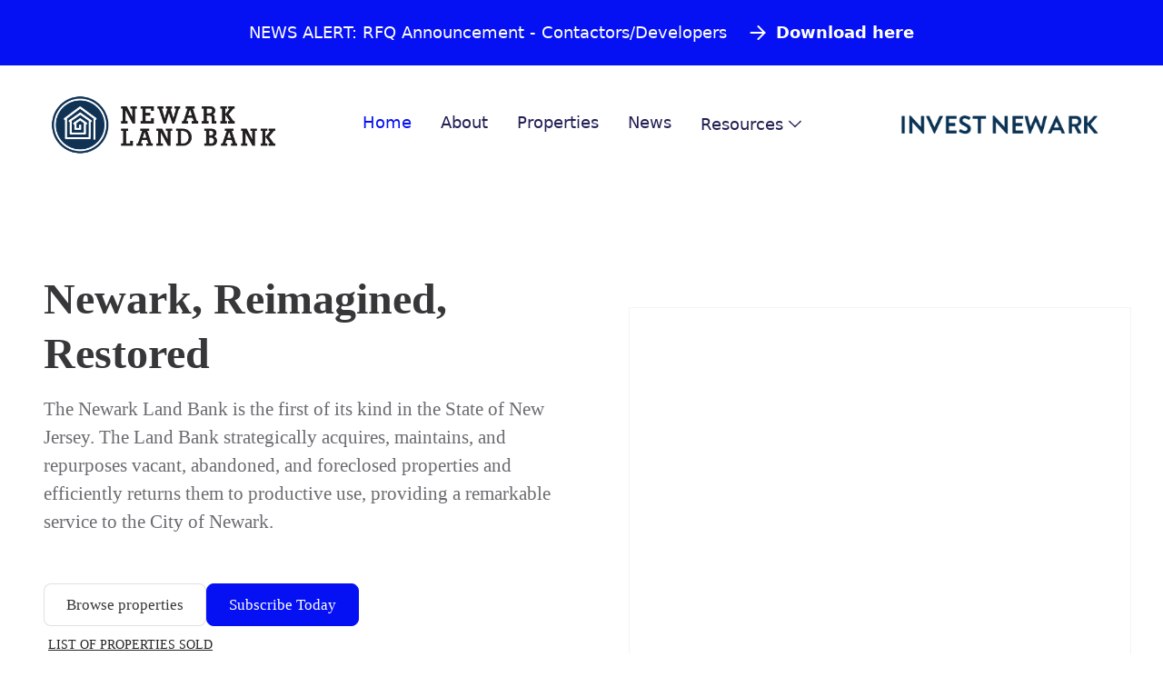

--- FILE ---
content_type: text/html; charset=utf-8
request_url: https://landbank.investnewark.org/
body_size: 11520
content:
<!DOCTYPE html><!-- Last Published: Tue Jan 13 2026 17:47:36 GMT+0000 (Coordinated Universal Time) --><html data-wf-domain="landbank.investnewark.org" data-wf-page="661d7ac6f070083b171fba2d" data-wf-site="65009f5ddafc8f25d0d57398" lang="en"><head><meta charset="utf-8"/><title>Newark Land Bank</title><meta content="Invest Newark Trademarks and brands are the property of their respective owners. Discover opportunities with the Newark Land Bank. We focus on transforming vacant properties into community assets. Explore our programs and properties today." name="description"/><meta content="Newark Land Bank" property="og:title"/><meta content="Invest Newark Trademarks and brands are the property of their respective owners. Discover opportunities with the Newark Land Bank. We focus on transforming vacant properties into community assets. Explore our programs and properties today." property="og:description"/><meta content="Newark Land Bank" property="twitter:title"/><meta content="Invest Newark Trademarks and brands are the property of their respective owners. Discover opportunities with the Newark Land Bank. We focus on transforming vacant properties into community assets. Explore our programs and properties today." property="twitter:description"/><meta property="og:type" content="website"/><meta content="summary_large_image" name="twitter:card"/><meta content="width=device-width, initial-scale=1" name="viewport"/><link href="https://cdn.prod.website-files.com/65009f5ddafc8f25d0d57398/css/newark-land-bank.webflow.shared.f83ac897c.css" rel="stylesheet" type="text/css" integrity="sha384-+DrIl8QGhYjbJzkVR08M7iCS0LxGGNfQ9DPRJEn5K2z6YGYRiB+CPhuedRHtKO4z" crossorigin="anonymous"/><style>@media (min-width:992px) {html.w-mod-js:not(.w-mod-ix) [data-w-id="693b0040-8b90-388d-2d58-d360853871f9"] {-webkit-transform:translate3d(0, 24px, 0) scale3d(1, 1, 1) rotateX(0) rotateY(0) rotateZ(0) skew(0, 0);-moz-transform:translate3d(0, 24px, 0) scale3d(1, 1, 1) rotateX(0) rotateY(0) rotateZ(0) skew(0, 0);-ms-transform:translate3d(0, 24px, 0) scale3d(1, 1, 1) rotateX(0) rotateY(0) rotateZ(0) skew(0, 0);transform:translate3d(0, 24px, 0) scale3d(1, 1, 1) rotateX(0) rotateY(0) rotateZ(0) skew(0, 0);opacity:0;}html.w-mod-js:not(.w-mod-ix) [data-w-id="e5c564e9-ad19-c197-5264-12afb26a6d07"] {-webkit-transform:translate3d(0, 24px, 0) scale3d(1, 1, 1) rotateX(0) rotateY(0) rotateZ(0) skew(0, 0);-moz-transform:translate3d(0, 24px, 0) scale3d(1, 1, 1) rotateX(0) rotateY(0) rotateZ(0) skew(0, 0);-ms-transform:translate3d(0, 24px, 0) scale3d(1, 1, 1) rotateX(0) rotateY(0) rotateZ(0) skew(0, 0);transform:translate3d(0, 24px, 0) scale3d(1, 1, 1) rotateX(0) rotateY(0) rotateZ(0) skew(0, 0);opacity:0;}html.w-mod-js:not(.w-mod-ix) [data-w-id="99982f61-6b5e-99b9-9772-47f0b870e382"] {-webkit-transform:translate3d(0, 24px, 0) scale3d(1, 1, 1) rotateX(0) rotateY(0) rotateZ(0) skew(0, 0);-moz-transform:translate3d(0, 24px, 0) scale3d(1, 1, 1) rotateX(0) rotateY(0) rotateZ(0) skew(0, 0);-ms-transform:translate3d(0, 24px, 0) scale3d(1, 1, 1) rotateX(0) rotateY(0) rotateZ(0) skew(0, 0);transform:translate3d(0, 24px, 0) scale3d(1, 1, 1) rotateX(0) rotateY(0) rotateZ(0) skew(0, 0);opacity:0;}}@media (max-width:991px) and (min-width:768px) {html.w-mod-js:not(.w-mod-ix) [data-w-id="693b0040-8b90-388d-2d58-d360853871f9"] {-webkit-transform:translate3d(0, 24px, 0) scale3d(1, 1, 1) rotateX(0) rotateY(0) rotateZ(0) skew(0, 0);-moz-transform:translate3d(0, 24px, 0) scale3d(1, 1, 1) rotateX(0) rotateY(0) rotateZ(0) skew(0, 0);-ms-transform:translate3d(0, 24px, 0) scale3d(1, 1, 1) rotateX(0) rotateY(0) rotateZ(0) skew(0, 0);transform:translate3d(0, 24px, 0) scale3d(1, 1, 1) rotateX(0) rotateY(0) rotateZ(0) skew(0, 0);opacity:0;}html.w-mod-js:not(.w-mod-ix) [data-w-id="e5c564e9-ad19-c197-5264-12afb26a6d07"] {-webkit-transform:translate3d(0, 24px, 0) scale3d(1, 1, 1) rotateX(0) rotateY(0) rotateZ(0) skew(0, 0);-moz-transform:translate3d(0, 24px, 0) scale3d(1, 1, 1) rotateX(0) rotateY(0) rotateZ(0) skew(0, 0);-ms-transform:translate3d(0, 24px, 0) scale3d(1, 1, 1) rotateX(0) rotateY(0) rotateZ(0) skew(0, 0);transform:translate3d(0, 24px, 0) scale3d(1, 1, 1) rotateX(0) rotateY(0) rotateZ(0) skew(0, 0);opacity:0;}html.w-mod-js:not(.w-mod-ix) [data-w-id="99982f61-6b5e-99b9-9772-47f0b870e382"] {-webkit-transform:translate3d(0, 24px, 0) scale3d(1, 1, 1) rotateX(0) rotateY(0) rotateZ(0) skew(0, 0);-moz-transform:translate3d(0, 24px, 0) scale3d(1, 1, 1) rotateX(0) rotateY(0) rotateZ(0) skew(0, 0);-ms-transform:translate3d(0, 24px, 0) scale3d(1, 1, 1) rotateX(0) rotateY(0) rotateZ(0) skew(0, 0);transform:translate3d(0, 24px, 0) scale3d(1, 1, 1) rotateX(0) rotateY(0) rotateZ(0) skew(0, 0);opacity:0;}}@media (max-width:767px) and (min-width:480px) {html.w-mod-js:not(.w-mod-ix) [data-w-id="693b0040-8b90-388d-2d58-d360853871f9"] {-webkit-transform:translate3d(0, 24px, 0) scale3d(1, 1, 1) rotateX(0) rotateY(0) rotateZ(0) skew(0, 0);-moz-transform:translate3d(0, 24px, 0) scale3d(1, 1, 1) rotateX(0) rotateY(0) rotateZ(0) skew(0, 0);-ms-transform:translate3d(0, 24px, 0) scale3d(1, 1, 1) rotateX(0) rotateY(0) rotateZ(0) skew(0, 0);transform:translate3d(0, 24px, 0) scale3d(1, 1, 1) rotateX(0) rotateY(0) rotateZ(0) skew(0, 0);opacity:0;}html.w-mod-js:not(.w-mod-ix) [data-w-id="e5c564e9-ad19-c197-5264-12afb26a6d07"] {-webkit-transform:translate3d(0, 24px, 0) scale3d(1, 1, 1) rotateX(0) rotateY(0) rotateZ(0) skew(0, 0);-moz-transform:translate3d(0, 24px, 0) scale3d(1, 1, 1) rotateX(0) rotateY(0) rotateZ(0) skew(0, 0);-ms-transform:translate3d(0, 24px, 0) scale3d(1, 1, 1) rotateX(0) rotateY(0) rotateZ(0) skew(0, 0);transform:translate3d(0, 24px, 0) scale3d(1, 1, 1) rotateX(0) rotateY(0) rotateZ(0) skew(0, 0);opacity:0;}html.w-mod-js:not(.w-mod-ix) [data-w-id="99982f61-6b5e-99b9-9772-47f0b870e382"] {-webkit-transform:translate3d(0, 24px, 0) scale3d(1, 1, 1) rotateX(0) rotateY(0) rotateZ(0) skew(0, 0);-moz-transform:translate3d(0, 24px, 0) scale3d(1, 1, 1) rotateX(0) rotateY(0) rotateZ(0) skew(0, 0);-ms-transform:translate3d(0, 24px, 0) scale3d(1, 1, 1) rotateX(0) rotateY(0) rotateZ(0) skew(0, 0);transform:translate3d(0, 24px, 0) scale3d(1, 1, 1) rotateX(0) rotateY(0) rotateZ(0) skew(0, 0);opacity:0;}}@media (max-width:479px) {html.w-mod-js:not(.w-mod-ix) [data-w-id="693b0040-8b90-388d-2d58-d360853871f9"] {-webkit-transform:translate3d(0, 24px, 0) scale3d(1, 1, 1) rotateX(0) rotateY(0) rotateZ(0) skew(0, 0);-moz-transform:translate3d(0, 24px, 0) scale3d(1, 1, 1) rotateX(0) rotateY(0) rotateZ(0) skew(0, 0);-ms-transform:translate3d(0, 24px, 0) scale3d(1, 1, 1) rotateX(0) rotateY(0) rotateZ(0) skew(0, 0);transform:translate3d(0, 24px, 0) scale3d(1, 1, 1) rotateX(0) rotateY(0) rotateZ(0) skew(0, 0);opacity:0;}html.w-mod-js:not(.w-mod-ix) [data-w-id="e5c564e9-ad19-c197-5264-12afb26a6d07"] {-webkit-transform:translate3d(0, 24px, 0) scale3d(1, 1, 1) rotateX(0) rotateY(0) rotateZ(0) skew(0, 0);-moz-transform:translate3d(0, 24px, 0) scale3d(1, 1, 1) rotateX(0) rotateY(0) rotateZ(0) skew(0, 0);-ms-transform:translate3d(0, 24px, 0) scale3d(1, 1, 1) rotateX(0) rotateY(0) rotateZ(0) skew(0, 0);transform:translate3d(0, 24px, 0) scale3d(1, 1, 1) rotateX(0) rotateY(0) rotateZ(0) skew(0, 0);opacity:0;}html.w-mod-js:not(.w-mod-ix) [data-w-id="99982f61-6b5e-99b9-9772-47f0b870e382"] {-webkit-transform:translate3d(0, 24px, 0) scale3d(1, 1, 1) rotateX(0) rotateY(0) rotateZ(0) skew(0, 0);-moz-transform:translate3d(0, 24px, 0) scale3d(1, 1, 1) rotateX(0) rotateY(0) rotateZ(0) skew(0, 0);-ms-transform:translate3d(0, 24px, 0) scale3d(1, 1, 1) rotateX(0) rotateY(0) rotateZ(0) skew(0, 0);transform:translate3d(0, 24px, 0) scale3d(1, 1, 1) rotateX(0) rotateY(0) rotateZ(0) skew(0, 0);opacity:0;}}</style><link href="https://fonts.googleapis.com" rel="preconnect"/><link href="https://fonts.gstatic.com" rel="preconnect" crossorigin="anonymous"/><script src="https://ajax.googleapis.com/ajax/libs/webfont/1.6.26/webfont.js" type="text/javascript"></script><script type="text/javascript">WebFont.load({  google: {    families: ["DM Sans:regular,italic,500,500italic,700,700italic:latin,latin-ext"]  }});</script><script type="text/javascript">!function(o,c){var n=c.documentElement,t=" w-mod-";n.className+=t+"js",("ontouchstart"in o||o.DocumentTouch&&c instanceof DocumentTouch)&&(n.className+=t+"touch")}(window,document);</script><link href="https://cdn.prod.website-files.com/65009f5ddafc8f25d0d57398/650254c5ad5c6a3a69efc404_favicon.png" rel="shortcut icon" type="image/x-icon"/><link href="https://cdn.prod.website-files.com/65009f5ddafc8f25d0d57398/65025740788bc90721aa8832_Newark-Land-Bank-Nlb-Logo-Mark-Full-Color-Rgb-900px-w-72ppi.png" rel="apple-touch-icon"/><script src="https://www.google.com/recaptcha/api.js" type="text/javascript"></script><script type="text/javascript">window.__WEBFLOW_CURRENCY_SETTINGS = {"currencyCode":"USD","symbol":"$","decimal":".","fractionDigits":2,"group":",","template":"{{wf {\"path\":\"symbol\",\"type\":\"PlainText\"} }} {{wf {\"path\":\"amount\",\"type\":\"CommercePrice\"} }} {{wf {\"path\":\"currencyCode\",\"type\":\"PlainText\"} }}","hideDecimalForWholeNumbers":false};</script></head><body class="body"><div class="brix---top-bar-wrapper"><div class="brix---top-bar-small-padding"><div class="brix---container-default-7 w-container"><div class="brix---top-bar-flex-h-center"><div class="brix---top-bar-right-col"><div>NEWS ALERT: RFQ Announcement - Contactors/Developers</div></div><a href="https://cdn.prod.website-files.com/65009f5ddafc8f25d0d57398/696682af5f348b7434da87aa_RFQ%2001-26_Developer-Contractor%20Pre-Qualification-1.pdf" target="_blank" class="brix---link-wrapper-white w-inline-block"><img src="https://cdn.prod.website-files.com/65009f5ddafc8f25d0d57398/6797e91e9c31b56cb8e57f07_icon-rounded-arrow-elements-brix-templates.svg" alt="Icon Rounded Arrow White - BRIX Templates" class="brix---link-icon-right-3"/><div>Download here</div></a></div></div></div></div><div class="page-wrapper"><div class="preloader"><div class="preloader-bg"></div><div class="preloader-content"><div class="preloader-elements"><div class="margin-bottom-small"><img src="https://cdn.prod.website-files.com/65009f5ddafc8f25d0d57398/650121e870c508fc16b23e7b_Newark-Land-Bank-Nlb-Logo---2-Lines-Full-Color-Rgb-900px-w-72ppi.svg" loading="lazy" width="173.5" alt="The official logo for the Newark Land Bank."/></div><div class="preloader-lottie" data-w-id="f3f8e576-177d-a582-4340-b26191c820e0" data-animation-type="lottie" data-src="https://cdn.prod.website-files.com/65009f5ddafc8f25d0d57398/65009f5ddafc8f25d0d5754b_Propertly%20Preloader.json" data-loop="0" data-direction="1" data-autoplay="1" data-is-ix2-target="0" data-renderer="svg" data-duration="0"></div></div></div></div><div data-w-id="201180fc-3417-f1c2-bfaf-7e96aa147200" data-animation="default" data-collapse="medium" data-duration="400" data-easing="ease" data-easing2="ease" role="banner" class="brix---header-wrapper-2 w-nav"><div class="brix---container-default-2 w-container"><div class="brix---header-content-wrapper-2"><a href="/" aria-current="page" class="brix---header-logo-link-2 w-nav-brand w--current"><img sizes="(max-width: 479px) 98vw, (max-width: 767px) 99vw, (max-width: 991px) 728px, 900px, (max-width: 767px) 98vw, (max-width: 991px) 728px, 900px" srcset="https://cdn.prod.website-files.com/65009f5ddafc8f25d0d57398/65d61d7f9a53f0db76064982_Newark-Land-Bank-Nlb-Logo---2-Lines-Full-Color-Rgb-900px-w-72ppi-p-500.png 500w, https://cdn.prod.website-files.com/65009f5ddafc8f25d0d57398/65d61d7f9a53f0db76064982_Newark-Land-Bank-Nlb-Logo---2-Lines-Full-Color-Rgb-900px-w-72ppi-p-800.png 800w, https://cdn.prod.website-files.com/65009f5ddafc8f25d0d57398/65d61d7f9a53f0db76064982_Newark-Land-Bank-Nlb-Logo---2-Lines-Full-Color-Rgb-900px-w-72ppi.png 900w" alt="" src="https://cdn.prod.website-files.com/65009f5ddafc8f25d0d57398/65d61d7f9a53f0db76064982_Newark-Land-Bank-Nlb-Logo---2-Lines-Full-Color-Rgb-900px-w-72ppi.png" class="brix---header-logo-2"/></a><div class="brix---header-middle-col-2"><nav role="navigation" class="brix---header-menu-wrapper-2 w-nav-menu"><ul role="list" class="brix---header-nav-menu-list-2"><li class="brix---header-nav-list-item-middle-2"><a href="/" aria-current="page" class="brix---header-nav-link-2 w-nav-link w--current">Home</a></li><li class="brix---header-nav-list-item-middle-2"><a href="/about" class="brix---header-nav-link-2 w-nav-link">About</a></li><li class="brix---header-nav-list-item-middle-2"><a href="https://invest-newark-nj-publicity.tolemi.com" target="_blank" class="brix---header-nav-link-2 w-nav-link">Properties</a></li><li class="brix---header-nav-list-item-middle-2"><a href="/article" class="brix---header-nav-link-2 w-nav-link">News</a></li><li class="brix---header-nav-list-item-middle-2"><div data-delay="0" data-hover="true" data-w-id="185245c0-12fc-9b96-30e2-6a34ad6ecd6d" class="brix---dropdown-wrapper-2 w-dropdown"><div class="brix---dropdown-toggle-2 w-dropdown-toggle"><div>Resources</div><img alt="Icon Rounded Chevron Dark - BRIX Templates" src="https://cdn.prod.website-files.com/65009f5ddafc8f25d0d57398/65d3c00879f5e4c6d31b9b59_line-rounded-chevron-down-black-brix-templates.svg" class="brix---dropdown-chevron-2"/></div><nav class="brix---dropdown-column-wrapper-2 w-dropdown-list"><div class="brix---dropdown-card-2"><div class="brix---dropdown-pd-2"><div class="w-layout-grid brix---dropdown-links-grid-2"><a href="/data-analytics" class="brix---dropdown-link-2 w-dropdown-link">Reporting</a><a href="/applications-forms" class="brix---dropdown-link-2 w-dropdown-link">Applications &amp; Forms</a><a href="/rfq-rfp-bids" class="brix---dropdown-link-2 w-dropdown-link">RFQ/RFP/BIDS</a><a href="/financing-resources" class="brix---dropdown-link-2 w-dropdown-link">Financing &amp; Resources</a><a href="/meeting-minutes" class="brix---dropdown-link-2 w-dropdown-link">Community Advisory Board</a></div></div></div></nav></div></li></ul></nav></div><div class="brix---header-right-col-2"><div class="w-layout-blockcontainer brix---header-logo-2 w-container"><img loading="lazy" src="https://cdn.prod.website-files.com/65009f5ddafc8f25d0d57398/6663260efbed933bc6d02baa_IN-Wordmark-one-color-blue.png" alt="" class="image-4"/></div><article class="brix---hamburger-menu-wrapper-2 w-nav-button"><div class="brix---hamburger-menu-bar-top-2"></div><div class="brix---hamburger-menu-bar-bottom-2"></div></article></div></div></div></div><div class="main-wrapper"><div><div class="section padding-medium"><div class="container w-container"><div class="w-layout-grid homepage-1-hero-wrapper"><div class="homepage-1-hero-content"><h1>Newark, Reimagined, Restored</h1><div class="margin-bottom-huge"><p class="subtitle large neutral-600">The Newark Land Bank is the first of its kind in the State of New Jersey. The Land Bank strategically acquires, maintains, and repurposes vacant, abandoned, and foreclosed properties and efficiently returns them to productive use, providing a remarkable service to the City of Newark.</p></div><div class="button-group"><a href="https://invest-newark-nj-publicity.tolemi.com" target="_blank" class="button secondary w-button">Browse properties</a><a href="https://lp.constantcontactpages.com/sl/9PkrFAA" target="_blank" class="button w-button">Subscribe Today</a></div><div class="w-layout-vflex text-size-small"><a href="https://cdn.prod.website-files.com/65009f5ddafc8f25d0d57398/6930410075ee180941517b8b_NLB%20Closed%20Sales%20-12-2-2025.pdf" target="_blank" class="text-size-small text-block-3">LIST OF PROPERTIES SOLD</a></div><div class="w-layout-grid homepage-1-stats-wrapper"><div id="w-node-d431a831-63e8-d40a-04f2-08f0569cd0ef-171fba2d"><div id="Properties-Acquired" class="text-size-huge primary text-weight-medium">218</div><p>Properties Acquired</p></div><div id="w-node-d431a831-63e8-d40a-04f2-08f0569cd0f4-171fba2d"><div class="text-size-huge primary text-weight-medium">23</div><p>Properties Developed</p></div><div id="w-node-d431a831-63e8-d40a-04f2-08f0569cd0f9-171fba2d"><div class="text-size-huge primary text-weight-medium">92</div><p>Properties Sold</p></div><div id="w-node-d4119472-a5f4-fc90-0866-a3fb0c90a173-171fba2d"><div class="text-size-huge primary text-weight-medium">$12,212,140.63</div><p>Funds Contracted</p></div></div></div><div id="w-node-d431a831-63e8-d40a-04f2-08f0569cd0fe-171fba2d" class="homepage-1-hero-image-wrapper"><div class="homepage-1-hero-image-inner"><img src="https://cdn.prod.website-files.com/65009f5ddafc8f25d0d57398/65369b7295e16c5084feea02_01-190%20Brookdale%20Ave-1.jpg" loading="lazy" data-w-id="d431a831-63e8-d40a-04f2-08f0569cd101" sizes="(max-width: 767px) 100vw, (max-width: 991px) 728px, 940px" alt="A photograph of 190 Brookdale Ave. A property developed as a part of the Newark Land Bank program." srcset="https://cdn.prod.website-files.com/65009f5ddafc8f25d0d57398/65369b7295e16c5084feea02_01-190%20Brookdale%20Ave-1-p-500.jpg 500w, https://cdn.prod.website-files.com/65009f5ddafc8f25d0d57398/65369b7295e16c5084feea02_01-190%20Brookdale%20Ave-1-p-800.jpg 800w, https://cdn.prod.website-files.com/65009f5ddafc8f25d0d57398/65369b7295e16c5084feea02_01-190%20Brookdale%20Ave-1-p-1080.jpg 1080w, https://cdn.prod.website-files.com/65009f5ddafc8f25d0d57398/65369b7295e16c5084feea02_01-190%20Brookdale%20Ave-1-p-1600.jpg 1600w, https://cdn.prod.website-files.com/65009f5ddafc8f25d0d57398/65369b7295e16c5084feea02_01-190%20Brookdale%20Ave-1-p-2000.jpg 2000w, https://cdn.prod.website-files.com/65009f5ddafc8f25d0d57398/65369b7295e16c5084feea02_01-190%20Brookdale%20Ave-1-p-2600.jpg 2600w, https://cdn.prod.website-files.com/65009f5ddafc8f25d0d57398/65369b7295e16c5084feea02_01-190%20Brookdale%20Ave-1-p-3200.jpg 3200w, https://cdn.prod.website-files.com/65009f5ddafc8f25d0d57398/65369b7295e16c5084feea02_01-190%20Brookdale%20Ave-1.jpg 4000w" class="homepage-1-hero-image"/></div></div></div></div></div></div><div class="brix---section"><div class="brix---container-default-3 w-container"><div class="brix---inner-container-1068px-center"><div class="brix---mg-bottom-48px"><div data-w-id="cefdcf30-9b76-37f5-e24b-70a88cda1aef" style="-webkit-transform:translate3d(0, 10%, 0) scale3d(1, 1, 1) rotateX(0) rotateY(0) rotateZ(0) skew(0, 0);-moz-transform:translate3d(0, 10%, 0) scale3d(1, 1, 1) rotateX(0) rotateY(0) rotateZ(0) skew(0, 0);-ms-transform:translate3d(0, 10%, 0) scale3d(1, 1, 1) rotateX(0) rotateY(0) rotateZ(0) skew(0, 0);transform:translate3d(0, 10%, 0) scale3d(1, 1, 1) rotateX(0) rotateY(0) rotateZ(0) skew(0, 0);opacity:0" class="brix---inner-container-640px---center"><div class="brix---text-center"><div class="brix---mg-bottom-16px"><div class="brix---subtitle">Featured Programs</div></div><div class="brix---color-neutral-800"><h2 class="brix---heading-h2-size">Placing Newark Residents First</h2></div></div></div></div></div><div data-w-id="cefdcf30-9b76-37f5-e24b-70a88cda1af7" style="-webkit-transform:translate3d(0, 10%, 0) scale3d(1, 1, 1) rotateX(0) rotateY(0) rotateZ(0) skew(0, 0);-moz-transform:translate3d(0, 10%, 0) scale3d(1, 1, 1) rotateX(0) rotateY(0) rotateZ(0) skew(0, 0);-ms-transform:translate3d(0, 10%, 0) scale3d(1, 1, 1) rotateX(0) rotateY(0) rotateZ(0) skew(0, 0);transform:translate3d(0, 10%, 0) scale3d(1, 1, 1) rotateX(0) rotateY(0) rotateZ(0) skew(0, 0);opacity:0" data-current="BRIX - HCVCP" data-easing="ease" data-duration-in="300" data-duration-out="100" class="brix---tabs-wrapper w-tabs"><div class="brix---tabs-menu w-tab-menu"><a data-w-tab="BRIX - MOVE-In Ready" class="brix---tab-small-center w-inline-block w-tab-link"><div class="brix---mg-left-12px"><div>MOVE-In Ready</div></div></a><a data-w-tab="BRIX - HCVCP" class="brix---tab-small-center w-inline-block w-tab-link w--current"><div class="brix---mg-left-12px"><div>HCVCP</div></div></a></div><div class="brix---tabs-content-card w-tab-content"><div data-w-tab="BRIX - MOVE-In Ready" class="w-tab-pane"><div class="w-layout-grid brix---grid-2-columns-gap-56px"><div><div class="brix---mg-bottom-16px"><div class="brix---color-neutral-800"><h3 class="brix---display-4">MOVE-In Ready</h3></div></div><div class="brix---mg-bottom-32px"><div class="brix---color-neutral-801"><p class="brix---paragraph-default">Move-In Ready sales are designed for First-Time Home Buyers looking to purchase a home that has already been renovated.</p></div></div><a data-w-id="cefdcf30-9b76-37f5-e24b-70a88cda1b26" href="/move-in-ready" class="brix---link-wrapper-2 w-inline-block"><div class="brix---color-accent-1"><div class="brix---text-200-bold">Read more</div></div><img alt="Arrow - Elements Webflow Library - BRIX Templates" src="https://cdn.prod.website-files.com/65009f5ddafc8f25d0d57398/661d7cc6003801f6a07ef10f_icon-arrow-color-elements-brix-templates.svg" class="brix---link-icon-right"/></a></div><div><img sizes="100vw" srcset="https://cdn.prod.website-files.com/65009f5ddafc8f25d0d57398/65821a29b3c41b8aada850ab_move-in-p-500.jpg 500w, https://cdn.prod.website-files.com/65009f5ddafc8f25d0d57398/65821a29b3c41b8aada850ab_move-in.jpg 700w" alt="" src="https://cdn.prod.website-files.com/65009f5ddafc8f25d0d57398/65821a29b3c41b8aada850ab_move-in.jpg" class="brix---border-radius-24px"/></div></div></div><div data-w-tab="BRIX - HCVCP" class="w-tab-pane w--tab-active"><div class="w-layout-grid brix---grid-2-columns-gap-56px"><div><div class="brix---mg-bottom-16px"><div class="brix---color-neutral-800"><h3 class="brix---display-4">Housing Choice Voucher Conversion Program (HCVCP)</h3></div></div><div class="brix---mg-bottom-32px"><div class="brix---color-neutral-801"><p class="brix---paragraph-default">The &quot;Housing Choice Voucher Conversion Program,&quot; is a partnership of public and private sector stakeholders to increase homeownership opportunities for low-and moderate-income families.<br/></p></div></div><a data-w-id="cefdcf30-9b76-37f5-e24b-70a88cda1b14" href="/section-8" class="brix---link-wrapper-2 w-inline-block"><div class="brix---color-accent-1"><div class="brix---text-200-bold">Read more</div></div><img alt="Arrow - Elements Webflow Library - BRIX Templates" src="https://cdn.prod.website-files.com/65009f5ddafc8f25d0d57398/661d7cc6003801f6a07ef10f_icon-arrow-color-elements-brix-templates.svg" class="brix---link-icon-right"/></a></div><div><img sizes="(max-width: 767px) 100vw, (max-width: 991px) 728px, 940px" srcset="https://cdn.prod.website-files.com/65009f5ddafc8f25d0d57398/6642652c349dc4eacb7dcc5b_NLB%20-%20Programs-p-500.png 500w, https://cdn.prod.website-files.com/65009f5ddafc8f25d0d57398/6642652c349dc4eacb7dcc5b_NLB%20-%20Programs-p-800.png 800w, https://cdn.prod.website-files.com/65009f5ddafc8f25d0d57398/6642652c349dc4eacb7dcc5b_NLB%20-%20Programs-p-1080.png 1080w, https://cdn.prod.website-files.com/65009f5ddafc8f25d0d57398/6642652c349dc4eacb7dcc5b_NLB%20-%20Programs-p-1600.png 1600w, https://cdn.prod.website-files.com/65009f5ddafc8f25d0d57398/6642652c349dc4eacb7dcc5b_NLB%20-%20Programs.png 1920w" alt="" src="https://cdn.prod.website-files.com/65009f5ddafc8f25d0d57398/6642652c349dc4eacb7dcc5b_NLB%20-%20Programs.png" class="brix---border-radius-24px"/></div></div></div></div></div></div></div><div class="brix---section-small"><div class="brix---container-default-5 w-container"><div class="brix---cta-card"><div class="w-layout-grid brix---grid-cta-v16"><div id="w-node-fb97be3d-56b3-037f-3f6f-801a2429faef-171fba2d" class="brix---color-neutral-803"><h2 data-w-id="fb97be3d-56b3-037f-3f6f-801a2429faf0" style="-webkit-transform:translate3d(0, 10%, 0) scale3d(1, 1, 1) rotateX(0) rotateY(0) rotateZ(0) skew(0, 0);-moz-transform:translate3d(0, 10%, 0) scale3d(1, 1, 1) rotateX(0) rotateY(0) rotateZ(0) skew(0, 0);-ms-transform:translate3d(0, 10%, 0) scale3d(1, 1, 1) rotateX(0) rotateY(0) rotateZ(0) skew(0, 0);transform:translate3d(0, 10%, 0) scale3d(1, 1, 1) rotateX(0) rotateY(0) rotateZ(0) skew(0, 0);opacity:0" class="brix---heading-h2-size-3">First Time Home Buyers Programs and Resources</h2></div><div data-w-id="fb97be3d-56b3-037f-3f6f-801a2429faf2" style="-webkit-transform:translate3d(0, 10%, 0) scale3d(1, 1, 1) rotateX(0) rotateY(0) rotateZ(0) skew(0, 0);-moz-transform:translate3d(0, 10%, 0) scale3d(1, 1, 1) rotateX(0) rotateY(0) rotateZ(0) skew(0, 0);-ms-transform:translate3d(0, 10%, 0) scale3d(1, 1, 1) rotateX(0) rotateY(0) rotateZ(0) skew(0, 0);transform:translate3d(0, 10%, 0) scale3d(1, 1, 1) rotateX(0) rotateY(0) rotateZ(0) skew(0, 0);opacity:0" class="brix---buttons-large-row"><div class="brix---button-large-row-left"><a data-w-id="fb97be3d-56b3-037f-3f6f-801a2429faf4" href="/first-time-home-buyers" class="brix---btn-large-icon w-inline-block"><div>Learn More</div><img src="https://cdn.prod.website-files.com/65009f5ddafc8f25d0d57398/66967468d2a77df1f1049dc7_icon-line-rounded-arrow-dark-elements-brix-templates.svg" alt="Icon - Elements Webflow Library - BRIX Templates" style="-webkit-transform:translate3d(0px, 0px, 0) scale3d(1, 1, 1) rotateX(0) rotateY(0) rotateZ(0) skew(0, 0);-moz-transform:translate3d(0px, 0px, 0) scale3d(1, 1, 1) rotateX(0) rotateY(0) rotateZ(0) skew(0, 0);-ms-transform:translate3d(0px, 0px, 0) scale3d(1, 1, 1) rotateX(0) rotateY(0) rotateZ(0) skew(0, 0);transform:translate3d(0px, 0px, 0) scale3d(1, 1, 1) rotateX(0) rotateY(0) rotateZ(0) skew(0, 0)" class="brix---link-icon-right-2"/></a></div><a data-w-id="fb97be3d-56b3-037f-3f6f-801a2429faf8" href="/policies-guidelinies" class="brix---btn-large-icon-transparent w-inline-block"><div class="text-block-6">Policies &amp; Guidelines</div><img src="https://cdn.prod.website-files.com/65009f5ddafc8f25d0d57398/66967468d2a77df1f1049dcb_icon-line-rounded-arrow-light-elements-brix-templates.svg" alt="Icon - Elements Webflow Library - BRIX Templates" style="-webkit-transform:translate3d(0px, 0px, 0) scale3d(1, 1, 1) rotateX(0) rotateY(0) rotateZ(0) skew(0, 0);-moz-transform:translate3d(0px, 0px, 0) scale3d(1, 1, 1) rotateX(0) rotateY(0) rotateZ(0) skew(0, 0);-ms-transform:translate3d(0px, 0px, 0) scale3d(1, 1, 1) rotateX(0) rotateY(0) rotateZ(0) skew(0, 0);transform:translate3d(0px, 0px, 0) scale3d(1, 1, 1) rotateX(0) rotateY(0) rotateZ(0) skew(0, 0)" class="brix---link-icon-right-2"/></a></div></div></div></div></div><div class="brix---cta-section-2"><div class="brix---container-default-10 w-container"><div class="w-layout-grid brix---grid-cta-v4"><div data-w-id="d06ec790-3a3e-6619-1b34-3e2be348c452" style="-webkit-transform:translate3d(0, 10%, 0) scale3d(1, 1, 1) rotateX(0) rotateY(0) rotateZ(0) skew(0, 0);-moz-transform:translate3d(0, 10%, 0) scale3d(1, 1, 1) rotateX(0) rotateY(0) rotateZ(0) skew(0, 0);-ms-transform:translate3d(0, 10%, 0) scale3d(1, 1, 1) rotateX(0) rotateY(0) rotateZ(0) skew(0, 0);transform:translate3d(0, 10%, 0) scale3d(1, 1, 1) rotateX(0) rotateY(0) rotateZ(0) skew(0, 0);opacity:0"><div class="brix---mg-bottom-16px-4"><div class="brix---color-neutral-809"><h2 data-w-id="d06ec790-3a3e-6619-1b34-3e2be348c455" style="-webkit-transform:translate3d(0, 10%, 0) scale3d(1, 1, 1) rotateX(0) rotateY(0) rotateZ(0) skew(0, 0);-moz-transform:translate3d(0, 10%, 0) scale3d(1, 1, 1) rotateX(0) rotateY(0) rotateZ(0) skew(0, 0);-ms-transform:translate3d(0, 10%, 0) scale3d(1, 1, 1) rotateX(0) rotateY(0) rotateZ(0) skew(0, 0);transform:translate3d(0, 10%, 0) scale3d(1, 1, 1) rotateX(0) rotateY(0) rotateZ(0) skew(0, 0);opacity:0" class="brix---heading-h2-size-7">December&#x27;s Featured Homeownership Event.</h2></div></div><div class="brix---mg-bottom-40px-2"><div class="brix---color-neutral-809"><p class="brix---paragraph-default-4">To stay informed of all Newark Landbank news, information and events click Subscribe.</p></div></div><div data-w-id="d06ec790-3a3e-6619-1b34-3e2be348c45b" style="-webkit-transform:translate3d(0, 10%, 0) scale3d(1, 1, 1) rotateX(0) rotateY(0) rotateZ(0) skew(0, 0);-moz-transform:translate3d(0, 10%, 0) scale3d(1, 1, 1) rotateX(0) rotateY(0) rotateZ(0) skew(0, 0);-ms-transform:translate3d(0, 10%, 0) scale3d(1, 1, 1) rotateX(0) rotateY(0) rotateZ(0) skew(0, 0);transform:translate3d(0, 10%, 0) scale3d(1, 1, 1) rotateX(0) rotateY(0) rotateZ(0) skew(0, 0);opacity:0" class="brix---buttons-row"><div class="brix---button-row-left-2"><a href="https://luma.com/ntdqvm42" target="_blank" class="brix---btn-primary-white-2 w-button">Register Here</a></div><a href="https://lp.constantcontactpages.com/sl/9PkrFAA" target="_blank" class="brix---btn-secondary-white-2 w-button"><strong>Subscribe</strong></a></div></div><div data-w-id="d06ec790-3a3e-6619-1b34-3e2be348c461" style="-webkit-transform:translate3d(0, 10%, 0) scale3d(1, 1, 1) rotateX(0) rotateY(0) rotateZ(0) skew(0, 0);-moz-transform:translate3d(0, 10%, 0) scale3d(1, 1, 1) rotateX(0) rotateY(0) rotateZ(0) skew(0, 0);-ms-transform:translate3d(0, 10%, 0) scale3d(1, 1, 1) rotateX(0) rotateY(0) rotateZ(0) skew(0, 0);transform:translate3d(0, 10%, 0) scale3d(1, 1, 1) rotateX(0) rotateY(0) rotateZ(0) skew(0, 0);opacity:0"><img src="https://cdn.prod.website-files.com/65009f5ddafc8f25d0d57398/69303ddad68b252242a9157d_Home-Pathway-Workshop.png" alt="" sizes="(max-width: 767px) 100vw, (max-width: 991px) 728px, 940px" srcset="https://cdn.prod.website-files.com/65009f5ddafc8f25d0d57398/69303ddad68b252242a9157d_Home-Pathway-Workshop-p-500.png 500w, https://cdn.prod.website-files.com/65009f5ddafc8f25d0d57398/69303ddad68b252242a9157d_Home-Pathway-Workshop-p-800.png 800w, https://cdn.prod.website-files.com/65009f5ddafc8f25d0d57398/69303ddad68b252242a9157d_Home-Pathway-Workshop.png 1080w"/></div></div></div></div><div class="brix---section"><div class="brix---container-default-3 w-container"><div class="brix---inner-container-1068px-center"><div class="brix---mg-bottom-48px"><div data-w-id="790e5005-8e89-88fc-ca56-ed5e80ae65ca" style="-webkit-transform:translate3d(0, 10%, 0) scale3d(1, 1, 1) rotateX(0) rotateY(0) rotateZ(0) skew(0, 0);-moz-transform:translate3d(0, 10%, 0) scale3d(1, 1, 1) rotateX(0) rotateY(0) rotateZ(0) skew(0, 0);-ms-transform:translate3d(0, 10%, 0) scale3d(1, 1, 1) rotateX(0) rotateY(0) rotateZ(0) skew(0, 0);transform:translate3d(0, 10%, 0) scale3d(1, 1, 1) rotateX(0) rotateY(0) rotateZ(0) skew(0, 0);opacity:0" class="brix---inner-container-640px---center"><div class="brix---text-center"><div class="brix---mg-bottom-16px"><div class="brix---subtitle">Programs</div></div><div class="brix---color-neutral-800"><h2 class="brix---heading-h2-size">Partnership Programs</h2></div></div></div></div></div><div data-w-id="790e5005-8e89-88fc-ca56-ed5e80ae65d2" style="-webkit-transform:translate3d(0, 10%, 0) scale3d(1, 1, 1) rotateX(0) rotateY(0) rotateZ(0) skew(0, 0);-moz-transform:translate3d(0, 10%, 0) scale3d(1, 1, 1) rotateX(0) rotateY(0) rotateZ(0) skew(0, 0);-ms-transform:translate3d(0, 10%, 0) scale3d(1, 1, 1) rotateX(0) rotateY(0) rotateZ(0) skew(0, 0);transform:translate3d(0, 10%, 0) scale3d(1, 1, 1) rotateX(0) rotateY(0) rotateZ(0) skew(0, 0);opacity:0" data-current="BRIX - Commercial/Mixed Use" data-easing="ease" data-duration-in="300" data-duration-out="100" class="brix---tabs-wrapper-tabs-left w-tabs"><div class="brix---tabs-menu-vertical w-tab-menu"><a data-w-tab="BRIX - Vacant Lot" class="brix---tab-left-icon w-inline-block w-tab-link"><div class="brix---mg-left-16px"><div>Vacant Lots</div></div></a><a data-w-tab="BRIX - Side Lots" class="brix---tab-left-icon w-inline-block w-tab-link"><div class="brix---mg-left-16px"><div>Side Lots</div></div></a><a data-w-tab="BRIX - Commercial/Mixed Use" class="brix---tab-left-icon w-inline-block w-tab-link w--current"><div class="brix---mg-left-16px"><div>Commercial/Mixed Use</div></div></a></div><div class="brix---tabs-content-card w-tab-content"><div data-w-tab="BRIX - Vacant Lot" class="w-tab-pane"><div><div class="brix---color-neutral-800"><h3 class="brix---display-4">Vacant Lots</h3></div><div class="brix---mg-bottom-48px"><div class="brix---color-neutral-802"><p class="brix---paragraph-default">The Newark Land Bank offers vacant properties for redevelopment at competitive prices. Transform vacant lots into thriving businesses or beautiful homes, revitalize neighborhoods, and increase property values.  <strong>We&#x27;re looking for responsible buyers with a strong vision, a viable redevelopment plan, and the commitment to bring a vacant property back to life. </strong></p><div class="w-layout-blockcontainer container-6 w-container"><a href="https://invest-newark-nj-publicity.tolemi.com/" target="_blank" class="button w-button">Browse Available Properties</a></div></div></div><div><img sizes="100vw" srcset="https://cdn.prod.website-files.com/65009f5ddafc8f25d0d57398/669586b45152352a30184829_NLB%20-%20Vacant%20-%20Lot%20-%20Programs-p-500.jpg 500w, https://cdn.prod.website-files.com/65009f5ddafc8f25d0d57398/669586b45152352a30184829_NLB%20-%20Vacant%20-%20Lot%20-%20Programs-p-800.jpg 800w, https://cdn.prod.website-files.com/65009f5ddafc8f25d0d57398/669586b45152352a30184829_NLB%20-%20Vacant%20-%20Lot%20-%20Programs-p-1080.jpg 1080w, https://cdn.prod.website-files.com/65009f5ddafc8f25d0d57398/669586b45152352a30184829_NLB%20-%20Vacant%20-%20Lot%20-%20Programs-p-1600.jpg 1600w, https://cdn.prod.website-files.com/65009f5ddafc8f25d0d57398/669586b45152352a30184829_NLB%20-%20Vacant%20-%20Lot%20-%20Programs.jpg 1920w" alt="" src="https://cdn.prod.website-files.com/65009f5ddafc8f25d0d57398/669586b45152352a30184829_NLB%20-%20Vacant%20-%20Lot%20-%20Programs.jpg" class="brix---border-radius-24px"/></div></div></div><div data-w-tab="BRIX - Side Lots" class="w-tab-pane"><div><div class="brix---color-neutral-800"><h3 class="brix---display-4">Side Lots</h3></div><div class="brix---mg-bottom-48px"><div class="brix---color-neutral-802"><p class="brix---paragraph-default">Are you a homeowner with a vacant Newark Land Bank lot next door? This is your chance to expand your property. Grow a beautiful garden, add an extension to your home, build a driveway or garage for extra parking, or increase your property&#x27;s footprint. To qualify to buy, you must own the property next to the vacant side lot.</p><div class="w-layout-blockcontainer container-6 w-container"><a href="https://invest-newark-nj-publicity.tolemi.com/" target="_blank" class="button w-button">View Available Side Lots</a></div></div></div><div><img sizes="100vw" srcset="https://cdn.prod.website-files.com/65009f5ddafc8f25d0d57398/669586dbc5b127262deaa147_NLB%20-%20Side-Lot-Programs-p-500.jpg 500w, https://cdn.prod.website-files.com/65009f5ddafc8f25d0d57398/669586dbc5b127262deaa147_NLB%20-%20Side-Lot-Programs-p-800.jpg 800w, https://cdn.prod.website-files.com/65009f5ddafc8f25d0d57398/669586dbc5b127262deaa147_NLB%20-%20Side-Lot-Programs-p-1080.jpg 1080w, https://cdn.prod.website-files.com/65009f5ddafc8f25d0d57398/669586dbc5b127262deaa147_NLB%20-%20Side-Lot-Programs-p-1600.jpg 1600w, https://cdn.prod.website-files.com/65009f5ddafc8f25d0d57398/669586dbc5b127262deaa147_NLB%20-%20Side-Lot-Programs.jpg 1920w" alt="" src="https://cdn.prod.website-files.com/65009f5ddafc8f25d0d57398/669586dbc5b127262deaa147_NLB%20-%20Side-Lot-Programs.jpg" class="brix---border-radius-24px"/></div></div></div><div data-w-tab="BRIX - Commercial/Mixed Use" class="w-tab-pane w--tab-active"><div><div class="brix---color-neutral-800"><h3 class="brix---display-4">Commercial/Mixed Use</h3></div><div class="brix---mg-bottom-48px"><div class="brix---color-neutral-802"><p class="brix---paragraph-default">Innovative developers and entrepreneurs have a unique opportunity to acquire and develop commercial/mixed-use real estate in the City of Newark.</p><div class="w-layout-blockcontainer container-6 w-container"><a href="https://invest-newark-nj-publicity.tolemi.com/" target="_blank" class="button w-button">Browser Available Properties</a></div></div></div><div><img sizes="(max-width: 767px) 100vw, (max-width: 991px) 728px, 940px" srcset="https://cdn.prod.website-files.com/65009f5ddafc8f25d0d57398/6696735f8938866a0130753a_NLB%20-%20Commercial%20-%20Programs-p-500.jpg 500w, https://cdn.prod.website-files.com/65009f5ddafc8f25d0d57398/6696735f8938866a0130753a_NLB%20-%20Commercial%20-%20Programs-p-800.jpg 800w, https://cdn.prod.website-files.com/65009f5ddafc8f25d0d57398/6696735f8938866a0130753a_NLB%20-%20Commercial%20-%20Programs-p-1080.jpg 1080w, https://cdn.prod.website-files.com/65009f5ddafc8f25d0d57398/6696735f8938866a0130753a_NLB%20-%20Commercial%20-%20Programs-p-1600.jpg 1600w, https://cdn.prod.website-files.com/65009f5ddafc8f25d0d57398/6696735f8938866a0130753a_NLB%20-%20Commercial%20-%20Programs.jpg 1920w" alt="" src="https://cdn.prod.website-files.com/65009f5ddafc8f25d0d57398/6696735f8938866a0130753a_NLB%20-%20Commercial%20-%20Programs.jpg" class="brix---border-radius-24px"/></div></div></div></div></div></div></div><div class="brix---cta-section"><div class="brix---z-index-1"><div class="brix---container-default-4 w-container"><div class="brix---inner-container-600px---center"><h2 class="brix---heading-h2-size">Featured Partner</h2><div class="brix---text-center-2"><div class="brix---mg-bottom-40px"><div class="brix---color-neutral-100"><div class="w-row"><div class="w-col w-col-5"><img src="https://cdn.prod.website-files.com/65009f5ddafc8f25d0d57398/68bd7134e365f04a1d02c392_OG.webp" loading="lazy" sizes="(max-width: 479px) 96vw, (max-width: 767px) 97vw, (max-width: 991px) 291.66668701171875px, 380px, 100vw" srcset="https://cdn.prod.website-files.com/65009f5ddafc8f25d0d57398/68bd7134e365f04a1d02c392_OG-p-500.webp 500w, https://cdn.prod.website-files.com/65009f5ddafc8f25d0d57398/68bd7134e365f04a1d02c392_OG.webp 1200w" alt=""/></div><div class="w-col w-col-7"><h2 data-w-id="26ed773b-5571-4c2e-81a8-50594aa91858" style="-webkit-transform:translate3d(0, 10%, 0) scale3d(1, 1, 1) rotateX(0) rotateY(0) rotateZ(0) skew(0, 0);-moz-transform:translate3d(0, 10%, 0) scale3d(1, 1, 1) rotateX(0) rotateY(0) rotateZ(0) skew(0, 0);-ms-transform:translate3d(0, 10%, 0) scale3d(1, 1, 1) rotateX(0) rotateY(0) rotateZ(0) skew(0, 0);transform:translate3d(0, 10%, 0) scale3d(1, 1, 1) rotateX(0) rotateY(0) rotateZ(0) skew(0, 0);opacity:0" class="brix---heading-h2-size-2">A free tool that provides step by step guidance to help you get mortgage ready, creating a clear and simple path to homeownership.</h2></div></div></div></div><div data-w-id="26ed773b-5571-4c2e-81a8-50594aa9185a" style="-webkit-transform:translate3d(0, 10%, 0) scale3d(1, 1, 1) rotateX(0) rotateY(0) rotateZ(0) skew(0, 0);-moz-transform:translate3d(0, 10%, 0) scale3d(1, 1, 1) rotateX(0) rotateY(0) rotateZ(0) skew(0, 0);-ms-transform:translate3d(0, 10%, 0) scale3d(1, 1, 1) rotateX(0) rotateY(0) rotateZ(0) skew(0, 0);transform:translate3d(0, 10%, 0) scale3d(1, 1, 1) rotateX(0) rotateY(0) rotateZ(0) skew(0, 0);opacity:0" class="brix---buttons-row-center"><div class="brix---button-row-left"><a href="https://url.us.m.mimecastprotect.com/s/sX4HCzpgx7IOZqkIXhYF9yRpk?domain=app.myhomepathway.com" target="_blank" class="button secondary w-button">Learn More</a></div></div></div></div></div></div></div><div class="brix---section"><div class="brix---container-default-3 w-container"><div class="brix---mg-bottom-48px"><div data-w-id="3cda79ae-8e52-6706-3f31-61065e396216" style="-webkit-transform:translate3d(0, 10%, 0) scale3d(1, 1, 1) rotateX(0) rotateY(0) rotateZ(0) skew(0, 0);-moz-transform:translate3d(0, 10%, 0) scale3d(1, 1, 1) rotateX(0) rotateY(0) rotateZ(0) skew(0, 0);-ms-transform:translate3d(0, 10%, 0) scale3d(1, 1, 1) rotateX(0) rotateY(0) rotateZ(0) skew(0, 0);transform:translate3d(0, 10%, 0) scale3d(1, 1, 1) rotateX(0) rotateY(0) rotateZ(0) skew(0, 0);opacity:0" class="brix---inner-container-490px-center"><div class="brix---text-center"><div class="brix---mg-bottom-16px"><div class="brix---subtitle">Results</div></div><div class="brix---color-neutral-800"><h2 class="brix---heading-h2-size">Our Impact</h2></div></div></div></div><div class="brix---inner-container-1000px-center"><div class="w-layout-grid brix---grid-1-column-gap-row-64px"><a data-w-id="3cda79ae-8e52-6706-3f31-61065e396220" style="-webkit-transform:translate3d(0, 10%, 0) scale3d(1, 1, 1) rotateX(0) rotateY(0) rotateZ(0) skew(0, 0);-moz-transform:translate3d(0, 10%, 0) scale3d(1, 1, 1) rotateX(0) rotateY(0) rotateZ(0) skew(0, 0);-ms-transform:translate3d(0, 10%, 0) scale3d(1, 1, 1) rotateX(0) rotateY(0) rotateZ(0) skew(0, 0);transform:translate3d(0, 10%, 0) scale3d(1, 1, 1) rotateX(0) rotateY(0) rotateZ(0) skew(0, 0);opacity:0" href="https://www.youtube.com/watch?v=Zr8Yk7iwx90" target="_blank" class="brix---link-content w-inline-block"><div class="w-layout-grid brix---grid-2-columns-text-left"><div><div class="brix---color-neutral-800"><h3 class="brix---display-4">Partnership Success</h3></div><div class="brix---mg-bottom-32px"><div class="brix---color-neutral-600"><p class="brix---paragraph-default">Newark Land Bank interviews Araselys Maldonado who is a new homeowner through the Invest Newark Section 8 Homeownership Program! </p></div></div><div class="brix---link-wrapper-2"><div class="brix---color-accent-1"><div class="brix---text-200-bold">Read more</div></div><img src="https://cdn.prod.website-files.com/65009f5ddafc8f25d0d57398/661d7cc6003801f6a07ef10f_icon-arrow-color-elements-brix-templates.svg" alt="Arrow - Elements Webflow Library - BRIX Templates" class="brix---link-icon-right"/></div></div><div class="brix---image-wrapper-br-24px-shadow"><img src="https://cdn.prod.website-files.com/65009f5ddafc8f25d0d57398/651c548aa651cbe59708af86_NLB-Section-8-Mrs-Maldonado.png" alt="" sizes="(max-width: 767px) 100vw, (max-width: 991px) 728px, 940px" srcset="https://cdn.prod.website-files.com/65009f5ddafc8f25d0d57398/651c548aa651cbe59708af86_NLB-Section-8-Mrs-Maldonado-p-500.png 500w, https://cdn.prod.website-files.com/65009f5ddafc8f25d0d57398/651c548aa651cbe59708af86_NLB-Section-8-Mrs-Maldonado-p-800.png 800w, https://cdn.prod.website-files.com/65009f5ddafc8f25d0d57398/651c548aa651cbe59708af86_NLB-Section-8-Mrs-Maldonado.png 960w" class="brix---image"/></div></div></a><a data-w-id="3cda79ae-8e52-6706-3f31-61065e396231" style="-webkit-transform:translate3d(0, 10%, 0) scale3d(1, 1, 1) rotateX(0) rotateY(0) rotateZ(0) skew(0, 0);-moz-transform:translate3d(0, 10%, 0) scale3d(1, 1, 1) rotateX(0) rotateY(0) rotateZ(0) skew(0, 0);-ms-transform:translate3d(0, 10%, 0) scale3d(1, 1, 1) rotateX(0) rotateY(0) rotateZ(0) skew(0, 0);transform:translate3d(0, 10%, 0) scale3d(1, 1, 1) rotateX(0) rotateY(0) rotateZ(0) skew(0, 0);opacity:0" href="/article/patricia-hobbs-is-home" target="_blank" class="brix---link-content w-inline-block"><div class="w-layout-grid brix--grid-2-columns-text-right"><div id="w-node-_3cda79ae-8e52-6706-3f31-61065e396233-171fba2d" class="brix---image-wrapper-br-24px-shadow"><img src="https://cdn.prod.website-files.com/65009f5ddafc8f25d0d57398/651c5467f38f661142477479_NLB-Section-8-Mrs-Hobbs.png" alt="" sizes="(max-width: 767px) 100vw, (max-width: 991px) 728px, 940px" srcset="https://cdn.prod.website-files.com/65009f5ddafc8f25d0d57398/651c5467f38f661142477479_NLB-Section-8-Mrs-Hobbs-p-500.png 500w, https://cdn.prod.website-files.com/65009f5ddafc8f25d0d57398/651c5467f38f661142477479_NLB-Section-8-Mrs-Hobbs-p-800.png 800w, https://cdn.prod.website-files.com/65009f5ddafc8f25d0d57398/651c5467f38f661142477479_NLB-Section-8-Mrs-Hobbs.png 960w" class="brix---image"/></div><div><div class="brix---color-neutral-800"><h3 class="brix---display-4">Lottery Success</h3></div><div class="brix---mg-bottom-32px"><div class="brix---color-neutral-600"><p class="brix---paragraph-default">After being a renter her entire life, Patricia Hobbs, 47, was able to achieve her dream of homeownership through an innovative Newark program...</p></div></div><div class="brix---link-wrapper-2"><div class="brix---color-accent-1"><div class="brix---text-200-bold">Read more</div></div><img src="https://cdn.prod.website-files.com/65009f5ddafc8f25d0d57398/661d7cc6003801f6a07ef10f_icon-arrow-color-elements-brix-templates.svg" alt="Arrow - Elements Webflow Library - BRIX Templates" class="brix---link-icon-right"/></div></div></div></a></div></div></div></div><div class="section no-padding-top"><div class="container w-container"><div class="w-layout-grid grid-3-columns container"><div id="w-node-e70054e1-0357-7b4b-73ad-91255226ea81-5226ea7e" data-w-id="e70054e1-0357-7b4b-73ad-91255226ea81" class="contact-card"><div class="margin-bottom-large"><img src="https://cdn.prod.website-files.com/65009f5ddafc8f25d0d57398/65025740788bc90721aa8832_Newark-Land-Bank-Nlb-Logo-Mark-Full-Color-Rgb-900px-w-72ppi.png" loading="lazy" width="256" alt="" class="contact-card-icon"/></div><div class="margin-bottom-xlarge"><h2>Office Address </h2></div><div class="button-group"><a href="#" class="button secondary w-button">111 Mulberry Street<br/>Lower Level Suite<br/>Newark, NJ 07102<br/>(Entrance on Market Street)</a></div></div><div id="w-node-e70054e1-0357-7b4b-73ad-91255226ea90-5226ea7e" data-w-id="e70054e1-0357-7b4b-73ad-91255226ea90" class="contact-card"><div class="margin-bottom-large"><img src="https://cdn.prod.website-files.com/65009f5ddafc8f25d0d57398/65025740788bc90721aa8832_Newark-Land-Bank-Nlb-Logo-Mark-Full-Color-Rgb-900px-w-72ppi.png" loading="lazy" width="256" alt="" class="contact-card-icon"/></div><div class="margin-bottom-xlarge"><h2>Phone</h2></div><div class="button-group"><a href="tel:(973)273-1040" class="button secondary w-button">(973) 273-1040</a></div></div><div id="w-node-e70054e1-0357-7b4b-73ad-91255226ea99-5226ea7e" data-w-id="e70054e1-0357-7b4b-73ad-91255226ea99" class="contact-card"><div class="margin-bottom-large"><img src="https://cdn.prod.website-files.com/65009f5ddafc8f25d0d57398/65025740788bc90721aa8832_Newark-Land-Bank-Nlb-Logo-Mark-Full-Color-Rgb-900px-w-72ppi.png" loading="lazy" width="256" alt="" class="contact-card-icon"/></div><div class="margin-bottom-xlarge"><h2>Email</h2></div><div class="button-group"><a href="mailto:nlbinfo@investnewark.org" class="button secondary w-button">nlbinfo@investnewark.org</a></div></div></div></div></div><div class="brix---section-3"><div class="brix---container-default-8 w-container"><div class="brix---mg-bottom-48px-3"><div data-w-id="cf703b41-f113-59bd-2b62-61543e693f07" style="-webkit-transform:translate3d(0, 10%, 0) scale3d(1, 1, 1) rotateX(0) rotateY(0) rotateZ(0) skew(0, 0);-moz-transform:translate3d(0, 10%, 0) scale3d(1, 1, 1) rotateX(0) rotateY(0) rotateZ(0) skew(0, 0);-ms-transform:translate3d(0, 10%, 0) scale3d(1, 1, 1) rotateX(0) rotateY(0) rotateZ(0) skew(0, 0);transform:translate3d(0, 10%, 0) scale3d(1, 1, 1) rotateX(0) rotateY(0) rotateZ(0) skew(0, 0);opacity:0" class="brix---inner-container-640px---center-3"><div class="brix---text-center-4"><div class="brix---mg-bottom-16px-3"><div class="brix---color-neutral-806"><h2 class="brix---heading-h2-size-5">Get Involved</h2></div></div></div></div></div><div data-w-id="cf703b41-f113-59bd-2b62-61543e693f13" style="-webkit-transform:translate3d(0, 10%, 0) scale3d(1, 1, 1) rotateX(0) rotateY(0) rotateZ(0) skew(0, 0);-moz-transform:translate3d(0, 10%, 0) scale3d(1, 1, 1) rotateX(0) rotateY(0) rotateZ(0) skew(0, 0);-ms-transform:translate3d(0, 10%, 0) scale3d(1, 1, 1) rotateX(0) rotateY(0) rotateZ(0) skew(0, 0);transform:translate3d(0, 10%, 0) scale3d(1, 1, 1) rotateX(0) rotateY(0) rotateZ(0) skew(0, 0);opacity:0" class="w-layout-grid brix---3-columns-1-col-tablet-2"><div class="brix---content-center-card-2"><img src="https://cdn.prod.website-files.com/65009f5ddafc8f25d0d57398/679bb702d4d1035966512ed0_cityofnewark.png" sizes="(max-width: 479px) 100vw, 300px" width="300" height="300" alt="" srcset="https://cdn.prod.website-files.com/65009f5ddafc8f25d0d57398/679bb702d4d1035966512ed0_cityofnewark-p-500.png 500w, https://cdn.prod.website-files.com/65009f5ddafc8f25d0d57398/679bb702d4d1035966512ed0_cityofnewark-p-800.png 800w, https://cdn.prod.website-files.com/65009f5ddafc8f25d0d57398/679bb702d4d1035966512ed0_cityofnewark-p-1080.png 1080w, https://cdn.prod.website-files.com/65009f5ddafc8f25d0d57398/679bb702d4d1035966512ed0_cityofnewark-p-1600.png 1600w, https://cdn.prod.website-files.com/65009f5ddafc8f25d0d57398/679bb702d4d1035966512ed0_cityofnewark.png 2000w" class="brix---mg-bottom-32px-2"/><div class="brix---mg-bottom-8px-2"><div class="brix---color-neutral-806"><a href="https://www.newarknj.gov/" target="_blank" class="w-inline-block"><h3 class="brix---heading-h3-size-2">City of Newark Website</h3></a></div></div></div><div class="brix---content-center-card-2"><img src="https://cdn.prod.website-files.com/65009f5ddafc8f25d0d57398/679bb6ff5d00d0c10e7b0f21_Icons.png" alt="" width="300" height="300" class="brix---mg-bottom-32px-2"/><div class="brix---mg-bottom-8px-2"><div class="brix---color-neutral-806"><a href="https://donate.stripe.com/dR63cte9WfpX3HG6oq" target="_blank" class="w-inline-block"><h3 class="brix---heading-h3-size-2">Donate</h3></a></div></div></div><div class="brix---content-center-card-2"><img src="https://cdn.prod.website-files.com/65009f5ddafc8f25d0d57398/679bb70521247090cdf17b35_Mayor-2025.png" sizes="(max-width: 479px) 100vw, 300px" width="300" height="300" alt="" srcset="https://cdn.prod.website-files.com/65009f5ddafc8f25d0d57398/679bb70521247090cdf17b35_Mayor-2025-p-500.png 500w, https://cdn.prod.website-files.com/65009f5ddafc8f25d0d57398/679bb70521247090cdf17b35_Mayor-2025-p-800.png 800w, https://cdn.prod.website-files.com/65009f5ddafc8f25d0d57398/679bb70521247090cdf17b35_Mayor-2025-p-1080.png 1080w, https://cdn.prod.website-files.com/65009f5ddafc8f25d0d57398/679bb70521247090cdf17b35_Mayor-2025.png 1393w" class="brix---mg-bottom-32px-2"/><div class="brix---mg-bottom-8px-2"><div class="brix---color-neutral-806"><a href="https://www.newarknj.gov/city-mayor" target="_blank" class="w-inline-block"><h3 class="brix---heading-h3-size-2">Mayor Ras J. Baraka</h3></a></div></div></div></div></div></div></div><aside class="footer"><div class="container w-container"><div class="w-layout-grid footer-component"><div id="w-node-_48fd13ef-7752-14dc-5e36-d1b0d101176f-d101176c"><div class="footer-content-element"><img src="https://cdn.prod.website-files.com/65009f5ddafc8f25d0d57398/6501a66e0bf7ada64362cce8_Newark-Land-Bank-Nlb-Logo---2-Lines-White-Rgb-900px-w-72ppi.png" loading="lazy" alt="Propertly Logo" width="392"/></div><div class="footer-content-element"><div id="w-node-_48fd13ef-7752-14dc-5e36-d1b0d1011779-d101176c" class="w-layout-grid footer-contact-element"><div id="w-node-_48fd13ef-7752-14dc-5e36-d1b0d1011774-d101176c" class="w-layout-grid footer-contact-element"><div id="w-node-_48fd13ef-7752-14dc-5e36-d1b0d1011775-d101176c" class="neutral-500">Address</div><div id="w-node-_48fd13ef-7752-14dc-5e36-d1b0d101179f-d101176c" class="text-size-medium text-weight-medium">111 Mulberry Street, Lower Level Suite<br/>Newark NJ 07102<br/>(Entrance on Market Street)</div><div id="w-node-_48fd13ef-7752-14dc-5e36-d1b0d101177a-d101176c" class="neutral-500">Email support</div><a id="w-node-_48fd13ef-7752-14dc-5e36-d1b0d101177c-d101176c" href="mailto:nlbinfo@investnewark.org" class="footer-contact-link">nlbinfo@investnewark.org</a></div></div></div><div class="footer-content-element"><div class="margin-bottom-small"><div class="neutral-500">Follow us on social media</div></div><div class="footer-social-links"><a href="https://www.facebook.com/newarklandbank/" class="footer-social-link w-inline-block"><div class="social-icon w-embed"><svg xmlns="http://www.w3.org/2000/svg" xmlns:xlink="http://www.w3.org/1999/xlink" aria-hidden="true" role="img" class="iconify iconify--bx" width="100%" height="100%" preserveAspectRatio="xMidYMid meet" viewBox="0 0 24 24"><path d="M13.397 20.997v-8.196h2.765l.411-3.209h-3.176V7.548c0-.926.258-1.56 1.587-1.56h1.684V3.127A22.336 22.336 0 0 0 14.201 3c-2.444 0-4.122 1.492-4.122 4.231v2.355H7.332v3.209h2.753v8.202h3.312z" fill="currentColor"></path></svg></div></a><a href="https://www.instagram.com/newarklandbank/" class="footer-social-link w-inline-block"><div class="social-icon w-embed"><svg xmlns="http://www.w3.org/2000/svg" xmlns:xlink="http://www.w3.org/1999/xlink" aria-hidden="true" role="img" class="iconify iconify--bx" width="100%" height="100%" preserveAspectRatio="xMidYMid meet" viewBox="0 0 24 24"><path d="M20.947 8.305a6.53 6.53 0 0 0-.419-2.216a4.61 4.61 0 0 0-2.633-2.633a6.606 6.606 0 0 0-2.186-.42c-.962-.043-1.267-.055-3.709-.055s-2.755 0-3.71.055a6.606 6.606 0 0 0-2.185.42a4.607 4.607 0 0 0-2.633 2.633a6.554 6.554 0 0 0-.419 2.185c-.043.963-.056 1.268-.056 3.71s0 2.754.056 3.71c.015.748.156 1.486.419 2.187a4.61 4.61 0 0 0 2.634 2.632a6.584 6.584 0 0 0 2.185.45c.963.043 1.268.056 3.71.056s2.755 0 3.71-.056a6.59 6.59 0 0 0 2.186-.419a4.615 4.615 0 0 0 2.633-2.633c.263-.7.404-1.438.419-2.187c.043-.962.056-1.267.056-3.71c-.002-2.442-.002-2.752-.058-3.709zm-8.953 8.297c-2.554 0-4.623-2.069-4.623-4.623s2.069-4.623 4.623-4.623a4.623 4.623 0 0 1 0 9.246zm4.807-8.339a1.077 1.077 0 0 1-1.078-1.078a1.077 1.077 0 1 1 2.155 0c0 .596-.482 1.078-1.077 1.078z" fill="currentColor"></path><circle cx="11.994" cy="11.979" r="3.003" fill="currentColor"></circle></svg></div></a><a href="https://www.youtube.com/channel/UC99OpVm9ZmyhaPfEHihvxRQ" class="footer-social-link w-inline-block"><div class="social-icon w-embed"><svg xmlns="http://www.w3.org/2000/svg" xmlns:xlink="http://www.w3.org/1999/xlink" aria-hidden="true" role="img" class="iconify iconify--bx" width="100%" height="100%" preserveAspectRatio="xMidYMid meet" viewBox="0 0 24 24"><path d="M21.593 7.203a2.506 2.506 0 0 0-1.762-1.766C18.265 5.007 12 5 12 5s-6.264-.007-7.831.404a2.56 2.56 0 0 0-1.766 1.778c-.413 1.566-.417 4.814-.417 4.814s-.004 3.264.406 4.814c.23.857.905 1.534 1.763 1.765c1.582.43 7.83.437 7.83.437s6.265.007 7.831-.403a2.515 2.515 0 0 0 1.767-1.763c.414-1.565.417-4.812.417-4.812s.02-3.265-.407-4.831zM9.996 15.005l.005-6l5.207 3.005l-5.212 2.995z" fill="currentColor"></path></svg></div></a><a href="https://mobile.twitter.com/newarklandbank" class="footer-social-link w-inline-block"><div class="social-icon w-embed"><svg width="100%" height="100%" viewBox="0 0 1200 1227" fill="none" xmlns="http://www.w3.org/2000/svg">
<path d="M714.163 519.284L1160.89 0H1055.03L667.137 450.887L357.328 0H0L468.492 681.821L0 1226.37H105.866L515.491 750.218L842.672 1226.37H1200L714.137 519.284H714.163ZM569.165 687.828L521.697 619.934L144.011 79.6944H306.615L611.412 515.685L658.88 583.579L1055.08 1150.3H892.476L569.165 687.854V687.828Z" fill="white"/>
</svg></div></a><a href="https://www.linkedin.com/in/newark-land-bank-3869191b8/" class="footer-social-link w-inline-block"><div class="social-icon w-embed"><svg xmlns="http://www.w3.org/2000/svg" xmlns:xlink="http://www.w3.org/1999/xlink" aria-hidden="true" role="img" class="iconify iconify--bx" width="100%" height="100%" preserveAspectRatio="xMidYMid meet" viewBox="0 0 24 24"><path d="M20 3H4a1 1 0 0 0-1 1v16a1 1 0 0 0 1 1h16a1 1 0 0 0 1-1V4a1 1 0 0 0-1-1zM8.339 18.337H5.667v-8.59h2.672v8.59zM7.003 8.574a1.548 1.548 0 1 1 0-3.096a1.548 1.548 0 0 1 0 3.096zm11.335 9.763h-2.669V14.16c0-.996-.018-2.277-1.388-2.277c-1.39 0-1.601 1.086-1.601 2.207v4.248h-2.667v-8.59h2.56v1.174h.037c.355-.675 1.227-1.387 2.524-1.387c2.704 0 3.203 1.778 3.203 4.092v4.71z" fill="currentColor"></path></svg></div></a></div></div></div><div id="w-node-_48fd13ef-7752-14dc-5e36-d1b0d101178d-d101176c"><div class="footer-content-element"></div><div class="footer-content-element"><div class="w-layout-grid footer-menu-component"><div id="w-node-_48fd13ef-7752-14dc-5e36-d1b0d101179e-d101176c"><div class="text-size-medium text-weight-medium">Quick Links</div><a id="w-node-_48fd13ef-7752-14dc-5e36-d1b0d10117a1-d101176c" href="/contact" class="footer-link">Contact Us</a><a href="/about" class="footer-link">About</a><a href="https://investnewark.org/" class="footer-link">Invest Newark</a><a href="https://investnewark.org/privacy-policy/" class="footer-link">Privacy Policy</a></div><div id="w-node-_48fd13ef-7752-14dc-5e36-d1b0d10117bc-d101176c"><div id="w-node-_48fd13ef-7752-14dc-5e36-d1b0d10117bd-d101176c" class="text-size-medium text-weight-medium">About</div><div id="w-node-_880313c6-204b-88c5-16b0-1da3fcca9a58-d101176c" class="neutral-500">Invest Newark is an Equal Housing Opportunity Provider and does not discriminate in the sale, rental, and financing of housing, or in other housing-related transactions, based on race, color, national origin, religion, sex, familial status, age, height, weight, or disability.</div></div></div></div></div></div><div id="w-node-ab8f3723-6ec9-1704-fc19-9709a1abfb0b-d101176c" class="footer-bottom-wrapper"><div> © 2025 Invest Newark Trademarks and brands are the property of their respective owners. All Rights Reserved - Privacy Policy<br/>Designed by Just Right Technology </div></div></div></aside></div><script src="https://d3e54v103j8qbb.cloudfront.net/js/jquery-3.5.1.min.dc5e7f18c8.js?site=65009f5ddafc8f25d0d57398" type="text/javascript" integrity="sha256-9/aliU8dGd2tb6OSsuzixeV4y/faTqgFtohetphbbj0=" crossorigin="anonymous"></script><script src="https://cdn.prod.website-files.com/65009f5ddafc8f25d0d57398/js/webflow.schunk.d0d7ad99d2cc1ab4.js" type="text/javascript" integrity="sha384-9FWPFjJITUPk3SGEoW9LIfaqUS7df8GRW/8nStGuH+K2355j7b47Jq4BD5gR2dGO" crossorigin="anonymous"></script><script src="https://cdn.prod.website-files.com/65009f5ddafc8f25d0d57398/js/webflow.schunk.7b29132610f442ce.js" type="text/javascript" integrity="sha384-M7ABzOX/DwRLNx2EGllbsxcCNtEOCT1DYO2sYzo3GaCuK9V/5kVseyl2fv7amhhx" crossorigin="anonymous"></script><script src="https://cdn.prod.website-files.com/65009f5ddafc8f25d0d57398/js/webflow.d041b291.7753ae1f15f3a034.js" type="text/javascript" integrity="sha384-kix6nt7HXGLcvpTVC3JQA9hmha6TApTvJU7w8+cGa9ftqLXVTeTJGvpEYp5VvNvn" crossorigin="anonymous"></script></body></html>

--- FILE ---
content_type: text/css
request_url: https://cdn.prod.website-files.com/65009f5ddafc8f25d0d57398/css/newark-land-bank.webflow.shared.f83ac897c.css
body_size: 29797
content:
html {
  -webkit-text-size-adjust: 100%;
  -ms-text-size-adjust: 100%;
  font-family: sans-serif;
}

body {
  margin: 0;
}

article, aside, details, figcaption, figure, footer, header, hgroup, main, menu, nav, section, summary {
  display: block;
}

audio, canvas, progress, video {
  vertical-align: baseline;
  display: inline-block;
}

audio:not([controls]) {
  height: 0;
  display: none;
}

[hidden], template {
  display: none;
}

a {
  background-color: #0000;
}

a:active, a:hover {
  outline: 0;
}

abbr[title] {
  border-bottom: 1px dotted;
}

b, strong {
  font-weight: bold;
}

dfn {
  font-style: italic;
}

h1 {
  margin: .67em 0;
  font-size: 2em;
}

mark {
  color: #000;
  background: #ff0;
}

small {
  font-size: 80%;
}

sub, sup {
  vertical-align: baseline;
  font-size: 75%;
  line-height: 0;
  position: relative;
}

sup {
  top: -.5em;
}

sub {
  bottom: -.25em;
}

img {
  border: 0;
}

svg:not(:root) {
  overflow: hidden;
}

hr {
  box-sizing: content-box;
  height: 0;
}

pre {
  overflow: auto;
}

code, kbd, pre, samp {
  font-family: monospace;
  font-size: 1em;
}

button, input, optgroup, select, textarea {
  color: inherit;
  font: inherit;
  margin: 0;
}

button {
  overflow: visible;
}

button, select {
  text-transform: none;
}

button, html input[type="button"], input[type="reset"] {
  -webkit-appearance: button;
  cursor: pointer;
}

button[disabled], html input[disabled] {
  cursor: default;
}

button::-moz-focus-inner, input::-moz-focus-inner {
  border: 0;
  padding: 0;
}

input {
  line-height: normal;
}

input[type="checkbox"], input[type="radio"] {
  box-sizing: border-box;
  padding: 0;
}

input[type="number"]::-webkit-inner-spin-button, input[type="number"]::-webkit-outer-spin-button {
  height: auto;
}

input[type="search"] {
  -webkit-appearance: none;
}

input[type="search"]::-webkit-search-cancel-button, input[type="search"]::-webkit-search-decoration {
  -webkit-appearance: none;
}

legend {
  border: 0;
  padding: 0;
}

textarea {
  overflow: auto;
}

optgroup {
  font-weight: bold;
}

table {
  border-collapse: collapse;
  border-spacing: 0;
}

td, th {
  padding: 0;
}

@font-face {
  font-family: webflow-icons;
  src: url("[data-uri]") format("truetype");
  font-weight: normal;
  font-style: normal;
}

[class^="w-icon-"], [class*=" w-icon-"] {
  speak: none;
  font-variant: normal;
  text-transform: none;
  -webkit-font-smoothing: antialiased;
  -moz-osx-font-smoothing: grayscale;
  font-style: normal;
  font-weight: normal;
  line-height: 1;
  font-family: webflow-icons !important;
}

.w-icon-slider-right:before {
  content: "";
}

.w-icon-slider-left:before {
  content: "";
}

.w-icon-nav-menu:before {
  content: "";
}

.w-icon-arrow-down:before, .w-icon-dropdown-toggle:before {
  content: "";
}

.w-icon-file-upload-remove:before {
  content: "";
}

.w-icon-file-upload-icon:before {
  content: "";
}

* {
  box-sizing: border-box;
}

html {
  height: 100%;
}

body {
  color: #333;
  background-color: #fff;
  min-height: 100%;
  margin: 0;
  font-family: Arial, sans-serif;
  font-size: 14px;
  line-height: 20px;
}

img {
  vertical-align: middle;
  max-width: 100%;
  display: inline-block;
}

html.w-mod-touch * {
  background-attachment: scroll !important;
}

.w-block {
  display: block;
}

.w-inline-block {
  max-width: 100%;
  display: inline-block;
}

.w-clearfix:before, .w-clearfix:after {
  content: " ";
  grid-area: 1 / 1 / 2 / 2;
  display: table;
}

.w-clearfix:after {
  clear: both;
}

.w-hidden {
  display: none;
}

.w-button {
  color: #fff;
  line-height: inherit;
  cursor: pointer;
  background-color: #3898ec;
  border: 0;
  border-radius: 0;
  padding: 9px 15px;
  text-decoration: none;
  display: inline-block;
}

input.w-button {
  -webkit-appearance: button;
}

html[data-w-dynpage] [data-w-cloak] {
  color: #0000 !important;
}

.w-code-block {
  margin: unset;
}

pre.w-code-block code {
  all: inherit;
}

.w-optimization {
  display: contents;
}

.w-webflow-badge, .w-webflow-badge > img {
  box-sizing: unset;
  width: unset;
  height: unset;
  max-height: unset;
  max-width: unset;
  min-height: unset;
  min-width: unset;
  margin: unset;
  padding: unset;
  float: unset;
  clear: unset;
  border: unset;
  border-radius: unset;
  background: unset;
  background-image: unset;
  background-position: unset;
  background-size: unset;
  background-repeat: unset;
  background-origin: unset;
  background-clip: unset;
  background-attachment: unset;
  background-color: unset;
  box-shadow: unset;
  transform: unset;
  direction: unset;
  font-family: unset;
  font-weight: unset;
  color: unset;
  font-size: unset;
  line-height: unset;
  font-style: unset;
  font-variant: unset;
  text-align: unset;
  letter-spacing: unset;
  -webkit-text-decoration: unset;
  text-decoration: unset;
  text-indent: unset;
  text-transform: unset;
  list-style-type: unset;
  text-shadow: unset;
  vertical-align: unset;
  cursor: unset;
  white-space: unset;
  word-break: unset;
  word-spacing: unset;
  word-wrap: unset;
  transition: unset;
}

.w-webflow-badge {
  white-space: nowrap;
  cursor: pointer;
  box-shadow: 0 0 0 1px #0000001a, 0 1px 3px #0000001a;
  visibility: visible !important;
  opacity: 1 !important;
  z-index: 2147483647 !important;
  color: #aaadb0 !important;
  overflow: unset !important;
  background-color: #fff !important;
  border-radius: 3px !important;
  width: auto !important;
  height: auto !important;
  margin: 0 !important;
  padding: 6px !important;
  font-size: 12px !important;
  line-height: 14px !important;
  text-decoration: none !important;
  display: inline-block !important;
  position: fixed !important;
  inset: auto 12px 12px auto !important;
  transform: none !important;
}

.w-webflow-badge > img {
  position: unset;
  visibility: unset !important;
  opacity: 1 !important;
  vertical-align: middle !important;
  display: inline-block !important;
}

h1, h2, h3, h4, h5, h6 {
  margin-bottom: 10px;
  font-weight: bold;
}

h1 {
  margin-top: 20px;
  font-size: 38px;
  line-height: 44px;
}

h2 {
  margin-top: 20px;
  font-size: 32px;
  line-height: 36px;
}

h3 {
  margin-top: 20px;
  font-size: 24px;
  line-height: 30px;
}

h4 {
  margin-top: 10px;
  font-size: 18px;
  line-height: 24px;
}

h5 {
  margin-top: 10px;
  font-size: 14px;
  line-height: 20px;
}

h6 {
  margin-top: 10px;
  font-size: 12px;
  line-height: 18px;
}

p {
  margin-top: 0;
  margin-bottom: 10px;
}

blockquote {
  border-left: 5px solid #e2e2e2;
  margin: 0 0 10px;
  padding: 10px 20px;
  font-size: 18px;
  line-height: 22px;
}

figure {
  margin: 0 0 10px;
}

figcaption {
  text-align: center;
  margin-top: 5px;
}

ul, ol {
  margin-top: 0;
  margin-bottom: 10px;
  padding-left: 40px;
}

.w-list-unstyled {
  padding-left: 0;
  list-style: none;
}

.w-embed:before, .w-embed:after {
  content: " ";
  grid-area: 1 / 1 / 2 / 2;
  display: table;
}

.w-embed:after {
  clear: both;
}

.w-video {
  width: 100%;
  padding: 0;
  position: relative;
}

.w-video iframe, .w-video object, .w-video embed {
  border: none;
  width: 100%;
  height: 100%;
  position: absolute;
  top: 0;
  left: 0;
}

fieldset {
  border: 0;
  margin: 0;
  padding: 0;
}

button, [type="button"], [type="reset"] {
  cursor: pointer;
  -webkit-appearance: button;
  border: 0;
}

.w-form {
  margin: 0 0 15px;
}

.w-form-done {
  text-align: center;
  background-color: #ddd;
  padding: 20px;
  display: none;
}

.w-form-fail {
  background-color: #ffdede;
  margin-top: 10px;
  padding: 10px;
  display: none;
}

.w-input, .w-select {
  color: #333;
  vertical-align: middle;
  background-color: #fff;
  border: 1px solid #ccc;
  width: 100%;
  height: 38px;
  margin-bottom: 10px;
  padding: 8px 12px;
  font-size: 14px;
  line-height: 1.42857;
  display: block;
}

.w-input::placeholder, .w-select::placeholder {
  color: #999;
}

.w-input:focus, .w-select:focus {
  border-color: #3898ec;
  outline: 0;
}

.w-input[disabled], .w-select[disabled], .w-input[readonly], .w-select[readonly], fieldset[disabled] .w-input, fieldset[disabled] .w-select {
  cursor: not-allowed;
}

.w-input[disabled]:not(.w-input-disabled), .w-select[disabled]:not(.w-input-disabled), .w-input[readonly], .w-select[readonly], fieldset[disabled]:not(.w-input-disabled) .w-input, fieldset[disabled]:not(.w-input-disabled) .w-select {
  background-color: #eee;
}

textarea.w-input, textarea.w-select {
  height: auto;
}

.w-select {
  background-color: #f3f3f3;
}

.w-select[multiple] {
  height: auto;
}

.w-form-label {
  cursor: pointer;
  margin-bottom: 0;
  font-weight: normal;
  display: inline-block;
}

.w-radio {
  margin-bottom: 5px;
  padding-left: 20px;
  display: block;
}

.w-radio:before, .w-radio:after {
  content: " ";
  grid-area: 1 / 1 / 2 / 2;
  display: table;
}

.w-radio:after {
  clear: both;
}

.w-radio-input {
  float: left;
  margin: 3px 0 0 -20px;
  line-height: normal;
}

.w-file-upload {
  margin-bottom: 10px;
  display: block;
}

.w-file-upload-input {
  opacity: 0;
  z-index: -100;
  width: .1px;
  height: .1px;
  position: absolute;
  overflow: hidden;
}

.w-file-upload-default, .w-file-upload-uploading, .w-file-upload-success {
  color: #333;
  display: inline-block;
}

.w-file-upload-error {
  margin-top: 10px;
  display: block;
}

.w-file-upload-default.w-hidden, .w-file-upload-uploading.w-hidden, .w-file-upload-error.w-hidden, .w-file-upload-success.w-hidden {
  display: none;
}

.w-file-upload-uploading-btn {
  cursor: pointer;
  background-color: #fafafa;
  border: 1px solid #ccc;
  margin: 0;
  padding: 8px 12px;
  font-size: 14px;
  font-weight: normal;
  display: flex;
}

.w-file-upload-file {
  background-color: #fafafa;
  border: 1px solid #ccc;
  flex-grow: 1;
  justify-content: space-between;
  margin: 0;
  padding: 8px 9px 8px 11px;
  display: flex;
}

.w-file-upload-file-name {
  font-size: 14px;
  font-weight: normal;
  display: block;
}

.w-file-remove-link {
  cursor: pointer;
  width: auto;
  height: auto;
  margin-top: 3px;
  margin-left: 10px;
  padding: 3px;
  display: block;
}

.w-icon-file-upload-remove {
  margin: auto;
  font-size: 10px;
}

.w-file-upload-error-msg {
  color: #ea384c;
  padding: 2px 0;
  display: inline-block;
}

.w-file-upload-info {
  padding: 0 12px;
  line-height: 38px;
  display: inline-block;
}

.w-file-upload-label {
  cursor: pointer;
  background-color: #fafafa;
  border: 1px solid #ccc;
  margin: 0;
  padding: 8px 12px;
  font-size: 14px;
  font-weight: normal;
  display: inline-block;
}

.w-icon-file-upload-icon, .w-icon-file-upload-uploading {
  width: 20px;
  margin-right: 8px;
  display: inline-block;
}

.w-icon-file-upload-uploading {
  height: 20px;
}

.w-container {
  max-width: 940px;
  margin-left: auto;
  margin-right: auto;
}

.w-container:before, .w-container:after {
  content: " ";
  grid-area: 1 / 1 / 2 / 2;
  display: table;
}

.w-container:after {
  clear: both;
}

.w-container .w-row {
  margin-left: -10px;
  margin-right: -10px;
}

.w-row:before, .w-row:after {
  content: " ";
  grid-area: 1 / 1 / 2 / 2;
  display: table;
}

.w-row:after {
  clear: both;
}

.w-row .w-row {
  margin-left: 0;
  margin-right: 0;
}

.w-col {
  float: left;
  width: 100%;
  min-height: 1px;
  padding-left: 10px;
  padding-right: 10px;
  position: relative;
}

.w-col .w-col {
  padding-left: 0;
  padding-right: 0;
}

.w-col-1 {
  width: 8.33333%;
}

.w-col-2 {
  width: 16.6667%;
}

.w-col-3 {
  width: 25%;
}

.w-col-4 {
  width: 33.3333%;
}

.w-col-5 {
  width: 41.6667%;
}

.w-col-6 {
  width: 50%;
}

.w-col-7 {
  width: 58.3333%;
}

.w-col-8 {
  width: 66.6667%;
}

.w-col-9 {
  width: 75%;
}

.w-col-10 {
  width: 83.3333%;
}

.w-col-11 {
  width: 91.6667%;
}

.w-col-12 {
  width: 100%;
}

.w-hidden-main {
  display: none !important;
}

@media screen and (max-width: 991px) {
  .w-container {
    max-width: 728px;
  }

  .w-hidden-main {
    display: inherit !important;
  }

  .w-hidden-medium {
    display: none !important;
  }

  .w-col-medium-1 {
    width: 8.33333%;
  }

  .w-col-medium-2 {
    width: 16.6667%;
  }

  .w-col-medium-3 {
    width: 25%;
  }

  .w-col-medium-4 {
    width: 33.3333%;
  }

  .w-col-medium-5 {
    width: 41.6667%;
  }

  .w-col-medium-6 {
    width: 50%;
  }

  .w-col-medium-7 {
    width: 58.3333%;
  }

  .w-col-medium-8 {
    width: 66.6667%;
  }

  .w-col-medium-9 {
    width: 75%;
  }

  .w-col-medium-10 {
    width: 83.3333%;
  }

  .w-col-medium-11 {
    width: 91.6667%;
  }

  .w-col-medium-12 {
    width: 100%;
  }

  .w-col-stack {
    width: 100%;
    left: auto;
    right: auto;
  }
}

@media screen and (max-width: 767px) {
  .w-hidden-main, .w-hidden-medium {
    display: inherit !important;
  }

  .w-hidden-small {
    display: none !important;
  }

  .w-row, .w-container .w-row {
    margin-left: 0;
    margin-right: 0;
  }

  .w-col {
    width: 100%;
    left: auto;
    right: auto;
  }

  .w-col-small-1 {
    width: 8.33333%;
  }

  .w-col-small-2 {
    width: 16.6667%;
  }

  .w-col-small-3 {
    width: 25%;
  }

  .w-col-small-4 {
    width: 33.3333%;
  }

  .w-col-small-5 {
    width: 41.6667%;
  }

  .w-col-small-6 {
    width: 50%;
  }

  .w-col-small-7 {
    width: 58.3333%;
  }

  .w-col-small-8 {
    width: 66.6667%;
  }

  .w-col-small-9 {
    width: 75%;
  }

  .w-col-small-10 {
    width: 83.3333%;
  }

  .w-col-small-11 {
    width: 91.6667%;
  }

  .w-col-small-12 {
    width: 100%;
  }
}

@media screen and (max-width: 479px) {
  .w-container {
    max-width: none;
  }

  .w-hidden-main, .w-hidden-medium, .w-hidden-small {
    display: inherit !important;
  }

  .w-hidden-tiny {
    display: none !important;
  }

  .w-col {
    width: 100%;
  }

  .w-col-tiny-1 {
    width: 8.33333%;
  }

  .w-col-tiny-2 {
    width: 16.6667%;
  }

  .w-col-tiny-3 {
    width: 25%;
  }

  .w-col-tiny-4 {
    width: 33.3333%;
  }

  .w-col-tiny-5 {
    width: 41.6667%;
  }

  .w-col-tiny-6 {
    width: 50%;
  }

  .w-col-tiny-7 {
    width: 58.3333%;
  }

  .w-col-tiny-8 {
    width: 66.6667%;
  }

  .w-col-tiny-9 {
    width: 75%;
  }

  .w-col-tiny-10 {
    width: 83.3333%;
  }

  .w-col-tiny-11 {
    width: 91.6667%;
  }

  .w-col-tiny-12 {
    width: 100%;
  }
}

.w-widget {
  position: relative;
}

.w-widget-map {
  width: 100%;
  height: 400px;
}

.w-widget-map label {
  width: auto;
  display: inline;
}

.w-widget-map img {
  max-width: inherit;
}

.w-widget-map .gm-style-iw {
  text-align: center;
}

.w-widget-map .gm-style-iw > button {
  display: none !important;
}

.w-widget-twitter {
  overflow: hidden;
}

.w-widget-twitter-count-shim {
  vertical-align: top;
  text-align: center;
  background: #fff;
  border: 1px solid #758696;
  border-radius: 3px;
  width: 28px;
  height: 20px;
  display: inline-block;
  position: relative;
}

.w-widget-twitter-count-shim * {
  pointer-events: none;
  -webkit-user-select: none;
  user-select: none;
}

.w-widget-twitter-count-shim .w-widget-twitter-count-inner {
  text-align: center;
  color: #999;
  font-family: serif;
  font-size: 15px;
  line-height: 12px;
  position: relative;
}

.w-widget-twitter-count-shim .w-widget-twitter-count-clear {
  display: block;
  position: relative;
}

.w-widget-twitter-count-shim.w--large {
  width: 36px;
  height: 28px;
}

.w-widget-twitter-count-shim.w--large .w-widget-twitter-count-inner {
  font-size: 18px;
  line-height: 18px;
}

.w-widget-twitter-count-shim:not(.w--vertical) {
  margin-left: 5px;
  margin-right: 8px;
}

.w-widget-twitter-count-shim:not(.w--vertical).w--large {
  margin-left: 6px;
}

.w-widget-twitter-count-shim:not(.w--vertical):before, .w-widget-twitter-count-shim:not(.w--vertical):after {
  content: " ";
  pointer-events: none;
  border: solid #0000;
  width: 0;
  height: 0;
  position: absolute;
  top: 50%;
  left: 0;
}

.w-widget-twitter-count-shim:not(.w--vertical):before {
  border-width: 4px;
  border-color: #75869600 #5d6c7b #75869600 #75869600;
  margin-top: -4px;
  margin-left: -9px;
}

.w-widget-twitter-count-shim:not(.w--vertical).w--large:before {
  border-width: 5px;
  margin-top: -5px;
  margin-left: -10px;
}

.w-widget-twitter-count-shim:not(.w--vertical):after {
  border-width: 4px;
  border-color: #fff0 #fff #fff0 #fff0;
  margin-top: -4px;
  margin-left: -8px;
}

.w-widget-twitter-count-shim:not(.w--vertical).w--large:after {
  border-width: 5px;
  margin-top: -5px;
  margin-left: -9px;
}

.w-widget-twitter-count-shim.w--vertical {
  width: 61px;
  height: 33px;
  margin-bottom: 8px;
}

.w-widget-twitter-count-shim.w--vertical:before, .w-widget-twitter-count-shim.w--vertical:after {
  content: " ";
  pointer-events: none;
  border: solid #0000;
  width: 0;
  height: 0;
  position: absolute;
  top: 100%;
  left: 50%;
}

.w-widget-twitter-count-shim.w--vertical:before {
  border-width: 5px;
  border-color: #5d6c7b #75869600 #75869600;
  margin-left: -5px;
}

.w-widget-twitter-count-shim.w--vertical:after {
  border-width: 4px;
  border-color: #fff #fff0 #fff0;
  margin-left: -4px;
}

.w-widget-twitter-count-shim.w--vertical .w-widget-twitter-count-inner {
  font-size: 18px;
  line-height: 22px;
}

.w-widget-twitter-count-shim.w--vertical.w--large {
  width: 76px;
}

.w-background-video {
  color: #fff;
  height: 500px;
  position: relative;
  overflow: hidden;
}

.w-background-video > video {
  object-fit: cover;
  z-index: -100;
  background-position: 50%;
  background-size: cover;
  width: 100%;
  height: 100%;
  margin: auto;
  position: absolute;
  inset: -100%;
}

.w-background-video > video::-webkit-media-controls-start-playback-button {
  -webkit-appearance: none;
  display: none !important;
}

.w-background-video--control {
  background-color: #0000;
  padding: 0;
  position: absolute;
  bottom: 1em;
  right: 1em;
}

.w-background-video--control > [hidden] {
  display: none !important;
}

.w-slider {
  text-align: center;
  clear: both;
  -webkit-tap-highlight-color: #0000;
  tap-highlight-color: #0000;
  background: #ddd;
  height: 300px;
  position: relative;
}

.w-slider-mask {
  z-index: 1;
  white-space: nowrap;
  height: 100%;
  display: block;
  position: relative;
  left: 0;
  right: 0;
  overflow: hidden;
}

.w-slide {
  vertical-align: top;
  white-space: normal;
  text-align: left;
  width: 100%;
  height: 100%;
  display: inline-block;
  position: relative;
}

.w-slider-nav {
  z-index: 2;
  text-align: center;
  -webkit-tap-highlight-color: #0000;
  tap-highlight-color: #0000;
  height: 40px;
  margin: auto;
  padding-top: 10px;
  position: absolute;
  inset: auto 0 0;
}

.w-slider-nav.w-round > div {
  border-radius: 100%;
}

.w-slider-nav.w-num > div {
  font-size: inherit;
  line-height: inherit;
  width: auto;
  height: auto;
  padding: .2em .5em;
}

.w-slider-nav.w-shadow > div {
  box-shadow: 0 0 3px #3336;
}

.w-slider-nav-invert {
  color: #fff;
}

.w-slider-nav-invert > div {
  background-color: #2226;
}

.w-slider-nav-invert > div.w-active {
  background-color: #222;
}

.w-slider-dot {
  cursor: pointer;
  background-color: #fff6;
  width: 1em;
  height: 1em;
  margin: 0 3px .5em;
  transition: background-color .1s, color .1s;
  display: inline-block;
  position: relative;
}

.w-slider-dot.w-active {
  background-color: #fff;
}

.w-slider-dot:focus {
  outline: none;
  box-shadow: 0 0 0 2px #fff;
}

.w-slider-dot:focus.w-active {
  box-shadow: none;
}

.w-slider-arrow-left, .w-slider-arrow-right {
  cursor: pointer;
  color: #fff;
  -webkit-tap-highlight-color: #0000;
  tap-highlight-color: #0000;
  -webkit-user-select: none;
  user-select: none;
  width: 80px;
  margin: auto;
  font-size: 40px;
  position: absolute;
  inset: 0;
  overflow: hidden;
}

.w-slider-arrow-left [class^="w-icon-"], .w-slider-arrow-right [class^="w-icon-"], .w-slider-arrow-left [class*=" w-icon-"], .w-slider-arrow-right [class*=" w-icon-"] {
  position: absolute;
}

.w-slider-arrow-left:focus, .w-slider-arrow-right:focus {
  outline: 0;
}

.w-slider-arrow-left {
  z-index: 3;
  right: auto;
}

.w-slider-arrow-right {
  z-index: 4;
  left: auto;
}

.w-icon-slider-left, .w-icon-slider-right {
  width: 1em;
  height: 1em;
  margin: auto;
  inset: 0;
}

.w-slider-aria-label {
  clip: rect(0 0 0 0);
  border: 0;
  width: 1px;
  height: 1px;
  margin: -1px;
  padding: 0;
  position: absolute;
  overflow: hidden;
}

.w-slider-force-show {
  display: block !important;
}

.w-dropdown {
  text-align: left;
  z-index: 900;
  margin-left: auto;
  margin-right: auto;
  display: inline-block;
  position: relative;
}

.w-dropdown-btn, .w-dropdown-toggle, .w-dropdown-link {
  vertical-align: top;
  color: #222;
  text-align: left;
  white-space: nowrap;
  margin-left: auto;
  margin-right: auto;
  padding: 20px;
  text-decoration: none;
  position: relative;
}

.w-dropdown-toggle {
  -webkit-user-select: none;
  user-select: none;
  cursor: pointer;
  padding-right: 40px;
  display: inline-block;
}

.w-dropdown-toggle:focus {
  outline: 0;
}

.w-icon-dropdown-toggle {
  width: 1em;
  height: 1em;
  margin: auto 20px auto auto;
  position: absolute;
  top: 0;
  bottom: 0;
  right: 0;
}

.w-dropdown-list {
  background: #ddd;
  min-width: 100%;
  display: none;
  position: absolute;
}

.w-dropdown-list.w--open {
  display: block;
}

.w-dropdown-link {
  color: #222;
  padding: 10px 20px;
  display: block;
}

.w-dropdown-link.w--current {
  color: #0082f3;
}

.w-dropdown-link:focus {
  outline: 0;
}

@media screen and (max-width: 767px) {
  .w-nav-brand {
    padding-left: 10px;
  }
}

.w-lightbox-backdrop {
  cursor: auto;
  letter-spacing: normal;
  text-indent: 0;
  text-shadow: none;
  text-transform: none;
  visibility: visible;
  white-space: normal;
  word-break: normal;
  word-spacing: normal;
  word-wrap: normal;
  color: #fff;
  text-align: center;
  z-index: 2000;
  opacity: 0;
  -webkit-user-select: none;
  -moz-user-select: none;
  -webkit-tap-highlight-color: transparent;
  background: #000000e6;
  outline: 0;
  font-family: Helvetica Neue, Helvetica, Ubuntu, Segoe UI, Verdana, sans-serif;
  font-size: 17px;
  font-style: normal;
  font-weight: 300;
  line-height: 1.2;
  list-style: disc;
  position: fixed;
  inset: 0;
  -webkit-transform: translate(0);
}

.w-lightbox-backdrop, .w-lightbox-container {
  -webkit-overflow-scrolling: touch;
  height: 100%;
  overflow: auto;
}

.w-lightbox-content {
  height: 100vh;
  position: relative;
  overflow: hidden;
}

.w-lightbox-view {
  opacity: 0;
  width: 100vw;
  height: 100vh;
  position: absolute;
}

.w-lightbox-view:before {
  content: "";
  height: 100vh;
}

.w-lightbox-group, .w-lightbox-group .w-lightbox-view, .w-lightbox-group .w-lightbox-view:before {
  height: 86vh;
}

.w-lightbox-frame, .w-lightbox-view:before {
  vertical-align: middle;
  display: inline-block;
}

.w-lightbox-figure {
  margin: 0;
  position: relative;
}

.w-lightbox-group .w-lightbox-figure {
  cursor: pointer;
}

.w-lightbox-img {
  width: auto;
  max-width: none;
  height: auto;
}

.w-lightbox-image {
  float: none;
  max-width: 100vw;
  max-height: 100vh;
  display: block;
}

.w-lightbox-group .w-lightbox-image {
  max-height: 86vh;
}

.w-lightbox-caption {
  text-align: left;
  text-overflow: ellipsis;
  white-space: nowrap;
  background: #0006;
  padding: .5em 1em;
  position: absolute;
  bottom: 0;
  left: 0;
  right: 0;
  overflow: hidden;
}

.w-lightbox-embed {
  width: 100%;
  height: 100%;
  position: absolute;
  inset: 0;
}

.w-lightbox-control {
  cursor: pointer;
  background-position: center;
  background-repeat: no-repeat;
  background-size: 24px;
  width: 4em;
  transition: all .3s;
  position: absolute;
  top: 0;
}

.w-lightbox-left {
  background-image: url("[data-uri]");
  display: none;
  bottom: 0;
  left: 0;
}

.w-lightbox-right {
  background-image: url("[data-uri]");
  display: none;
  bottom: 0;
  right: 0;
}

.w-lightbox-close {
  background-image: url("[data-uri]");
  background-size: 18px;
  height: 2.6em;
  right: 0;
}

.w-lightbox-strip {
  white-space: nowrap;
  padding: 0 1vh;
  line-height: 0;
  position: absolute;
  bottom: 0;
  left: 0;
  right: 0;
  overflow: auto hidden;
}

.w-lightbox-item {
  box-sizing: content-box;
  cursor: pointer;
  width: 10vh;
  padding: 2vh 1vh;
  display: inline-block;
  -webkit-transform: translate3d(0, 0, 0);
}

.w-lightbox-active {
  opacity: .3;
}

.w-lightbox-thumbnail {
  background: #222;
  height: 10vh;
  position: relative;
  overflow: hidden;
}

.w-lightbox-thumbnail-image {
  position: absolute;
  top: 0;
  left: 0;
}

.w-lightbox-thumbnail .w-lightbox-tall {
  width: 100%;
  top: 50%;
  transform: translate(0, -50%);
}

.w-lightbox-thumbnail .w-lightbox-wide {
  height: 100%;
  left: 50%;
  transform: translate(-50%);
}

.w-lightbox-spinner {
  box-sizing: border-box;
  border: 5px solid #0006;
  border-radius: 50%;
  width: 40px;
  height: 40px;
  margin-top: -20px;
  margin-left: -20px;
  animation: .8s linear infinite spin;
  position: absolute;
  top: 50%;
  left: 50%;
}

.w-lightbox-spinner:after {
  content: "";
  border: 3px solid #0000;
  border-bottom-color: #fff;
  border-radius: 50%;
  position: absolute;
  inset: -4px;
}

.w-lightbox-hide {
  display: none;
}

.w-lightbox-noscroll {
  overflow: hidden;
}

@media (min-width: 768px) {
  .w-lightbox-content {
    height: 96vh;
    margin-top: 2vh;
  }

  .w-lightbox-view, .w-lightbox-view:before {
    height: 96vh;
  }

  .w-lightbox-group, .w-lightbox-group .w-lightbox-view, .w-lightbox-group .w-lightbox-view:before {
    height: 84vh;
  }

  .w-lightbox-image {
    max-width: 96vw;
    max-height: 96vh;
  }

  .w-lightbox-group .w-lightbox-image {
    max-width: 82.3vw;
    max-height: 84vh;
  }

  .w-lightbox-left, .w-lightbox-right {
    opacity: .5;
    display: block;
  }

  .w-lightbox-close {
    opacity: .8;
  }

  .w-lightbox-control:hover {
    opacity: 1;
  }
}

.w-lightbox-inactive, .w-lightbox-inactive:hover {
  opacity: 0;
}

.w-richtext:before, .w-richtext:after {
  content: " ";
  grid-area: 1 / 1 / 2 / 2;
  display: table;
}

.w-richtext:after {
  clear: both;
}

.w-richtext[contenteditable="true"]:before, .w-richtext[contenteditable="true"]:after {
  white-space: initial;
}

.w-richtext ol, .w-richtext ul {
  overflow: hidden;
}

.w-richtext .w-richtext-figure-selected.w-richtext-figure-type-video div:after, .w-richtext .w-richtext-figure-selected[data-rt-type="video"] div:after, .w-richtext .w-richtext-figure-selected.w-richtext-figure-type-image div, .w-richtext .w-richtext-figure-selected[data-rt-type="image"] div {
  outline: 2px solid #2895f7;
}

.w-richtext figure.w-richtext-figure-type-video > div:after, .w-richtext figure[data-rt-type="video"] > div:after {
  content: "";
  display: none;
  position: absolute;
  inset: 0;
}

.w-richtext figure {
  max-width: 60%;
  position: relative;
}

.w-richtext figure > div:before {
  cursor: default !important;
}

.w-richtext figure img {
  width: 100%;
}

.w-richtext figure figcaption.w-richtext-figcaption-placeholder {
  opacity: .6;
}

.w-richtext figure div {
  color: #0000;
  font-size: 0;
}

.w-richtext figure.w-richtext-figure-type-image, .w-richtext figure[data-rt-type="image"] {
  display: table;
}

.w-richtext figure.w-richtext-figure-type-image > div, .w-richtext figure[data-rt-type="image"] > div {
  display: inline-block;
}

.w-richtext figure.w-richtext-figure-type-image > figcaption, .w-richtext figure[data-rt-type="image"] > figcaption {
  caption-side: bottom;
  display: table-caption;
}

.w-richtext figure.w-richtext-figure-type-video, .w-richtext figure[data-rt-type="video"] {
  width: 60%;
  height: 0;
}

.w-richtext figure.w-richtext-figure-type-video iframe, .w-richtext figure[data-rt-type="video"] iframe {
  width: 100%;
  height: 100%;
  position: absolute;
  top: 0;
  left: 0;
}

.w-richtext figure.w-richtext-figure-type-video > div, .w-richtext figure[data-rt-type="video"] > div {
  width: 100%;
}

.w-richtext figure.w-richtext-align-center {
  clear: both;
  margin-left: auto;
  margin-right: auto;
}

.w-richtext figure.w-richtext-align-center.w-richtext-figure-type-image > div, .w-richtext figure.w-richtext-align-center[data-rt-type="image"] > div {
  max-width: 100%;
}

.w-richtext figure.w-richtext-align-normal {
  clear: both;
}

.w-richtext figure.w-richtext-align-fullwidth {
  text-align: center;
  clear: both;
  width: 100%;
  max-width: 100%;
  margin-left: auto;
  margin-right: auto;
  display: block;
}

.w-richtext figure.w-richtext-align-fullwidth > div {
  padding-bottom: inherit;
  display: inline-block;
}

.w-richtext figure.w-richtext-align-fullwidth > figcaption {
  display: block;
}

.w-richtext figure.w-richtext-align-floatleft {
  float: left;
  clear: none;
  margin-right: 15px;
}

.w-richtext figure.w-richtext-align-floatright {
  float: right;
  clear: none;
  margin-left: 15px;
}

.w-nav {
  z-index: 1000;
  background: #ddd;
  position: relative;
}

.w-nav:before, .w-nav:after {
  content: " ";
  grid-area: 1 / 1 / 2 / 2;
  display: table;
}

.w-nav:after {
  clear: both;
}

.w-nav-brand {
  float: left;
  color: #333;
  text-decoration: none;
  position: relative;
}

.w-nav-link {
  vertical-align: top;
  color: #222;
  text-align: left;
  margin-left: auto;
  margin-right: auto;
  padding: 20px;
  text-decoration: none;
  display: inline-block;
  position: relative;
}

.w-nav-link.w--current {
  color: #0082f3;
}

.w-nav-menu {
  float: right;
  position: relative;
}

[data-nav-menu-open] {
  text-align: center;
  background: #c8c8c8;
  min-width: 200px;
  position: absolute;
  top: 100%;
  left: 0;
  right: 0;
  overflow: visible;
  display: block !important;
}

.w--nav-link-open {
  display: block;
  position: relative;
}

.w-nav-overlay {
  width: 100%;
  display: none;
  position: absolute;
  top: 100%;
  left: 0;
  right: 0;
  overflow: hidden;
}

.w-nav-overlay [data-nav-menu-open] {
  top: 0;
}

.w-nav[data-animation="over-left"] .w-nav-overlay {
  width: auto;
}

.w-nav[data-animation="over-left"] .w-nav-overlay, .w-nav[data-animation="over-left"] [data-nav-menu-open] {
  z-index: 1;
  top: 0;
  right: auto;
}

.w-nav[data-animation="over-right"] .w-nav-overlay {
  width: auto;
}

.w-nav[data-animation="over-right"] .w-nav-overlay, .w-nav[data-animation="over-right"] [data-nav-menu-open] {
  z-index: 1;
  top: 0;
  left: auto;
}

.w-nav-button {
  float: right;
  cursor: pointer;
  -webkit-tap-highlight-color: #0000;
  tap-highlight-color: #0000;
  -webkit-user-select: none;
  user-select: none;
  padding: 18px;
  font-size: 24px;
  display: none;
  position: relative;
}

.w-nav-button:focus {
  outline: 0;
}

.w-nav-button.w--open {
  color: #fff;
  background-color: #c8c8c8;
}

.w-nav[data-collapse="all"] .w-nav-menu {
  display: none;
}

.w-nav[data-collapse="all"] .w-nav-button, .w--nav-dropdown-open, .w--nav-dropdown-toggle-open {
  display: block;
}

.w--nav-dropdown-list-open {
  position: static;
}

@media screen and (max-width: 991px) {
  .w-nav[data-collapse="medium"] .w-nav-menu {
    display: none;
  }

  .w-nav[data-collapse="medium"] .w-nav-button {
    display: block;
  }
}

@media screen and (max-width: 767px) {
  .w-nav[data-collapse="small"] .w-nav-menu {
    display: none;
  }

  .w-nav[data-collapse="small"] .w-nav-button {
    display: block;
  }

  .w-nav-brand {
    padding-left: 10px;
  }
}

@media screen and (max-width: 479px) {
  .w-nav[data-collapse="tiny"] .w-nav-menu {
    display: none;
  }

  .w-nav[data-collapse="tiny"] .w-nav-button {
    display: block;
  }
}

.w-tabs {
  position: relative;
}

.w-tabs:before, .w-tabs:after {
  content: " ";
  grid-area: 1 / 1 / 2 / 2;
  display: table;
}

.w-tabs:after {
  clear: both;
}

.w-tab-menu {
  position: relative;
}

.w-tab-link {
  vertical-align: top;
  text-align: left;
  cursor: pointer;
  color: #222;
  background-color: #ddd;
  padding: 9px 30px;
  text-decoration: none;
  display: inline-block;
  position: relative;
}

.w-tab-link.w--current {
  background-color: #c8c8c8;
}

.w-tab-link:focus {
  outline: 0;
}

.w-tab-content {
  display: block;
  position: relative;
  overflow: hidden;
}

.w-tab-pane {
  display: none;
  position: relative;
}

.w--tab-active {
  display: block;
}

@media screen and (max-width: 479px) {
  .w-tab-link {
    display: block;
  }
}

.w-ix-emptyfix:after {
  content: "";
}

@keyframes spin {
  0% {
    transform: rotate(0);
  }

  100% {
    transform: rotate(360deg);
  }
}

.w-dyn-empty {
  background-color: #ddd;
  padding: 10px;
}

.w-dyn-hide, .w-dyn-bind-empty, .w-condition-invisible {
  display: none !important;
}

.wf-layout-layout {
  display: grid;
}

@font-face {
  font-family: Memphis;
  src: url("https://cdn.prod.website-files.com/65009f5ddafc8f25d0d57398/6500a4b430666988d62441bb_Memphis-Light.ttf") format("truetype");
  font-weight: 300;
  font-style: normal;
  font-display: swap;
}

@font-face {
  font-family: Memphis;
  src: url("https://cdn.prod.website-files.com/65009f5ddafc8f25d0d57398/6500a4b4564c358c103a243b_Memphis-Bold.ttf") format("truetype");
  font-weight: 700;
  font-style: normal;
  font-display: swap;
}

@font-face {
  font-family: Memphis Extra;
  src: url("https://cdn.prod.website-files.com/65009f5ddafc8f25d0d57398/6500a4b588e090f54f759be7_Memphis-Extra-Bold.ttf") format("truetype");
  font-weight: 700;
  font-style: normal;
  font-display: swap;
}

@font-face {
  font-family: Memphis;
  src: url("https://cdn.prod.website-files.com/65009f5ddafc8f25d0d57398/6500a4b530666988d624420b_Memphis-Medium.ttf") format("truetype");
  font-weight: 500;
  font-style: normal;
  font-display: swap;
}

@font-face {
  font-family: Memphis;
  src: url("https://cdn.prod.website-files.com/65009f5ddafc8f25d0d57398/6500a4b41b11bd9e7ee0de2f_Memphis-Medium-Italic.ttf") format("truetype");
  font-weight: 500;
  font-style: italic;
  font-display: swap;
}

@font-face {
  font-family: Memphis;
  src: url("https://cdn.prod.website-files.com/65009f5ddafc8f25d0d57398/6500a4b4caa8af6dbe9ea060_Memphis-LightItalic.ttf") format("truetype");
  font-weight: 300;
  font-style: italic;
  font-display: swap;
}

@font-face {
  font-family: Memphis;
  src: url("https://cdn.prod.website-files.com/65009f5ddafc8f25d0d57398/6500a4b4d205c96619108fc6_Memphis-Bold-Italic.ttf") format("truetype");
  font-weight: 700;
  font-style: italic;
  font-display: swap;
}

:root {
  --neutral-100: white;
  --neutral-800: #373638;
  --neutral-600: #6b6b70;
  --primary: #0511f2;
  --primary-10: #ff5a5f1a;
  --neutral-700: #515052;
  --neutral-900: #242325;
  --neutral-300: #e7e7eb;
  --neutral-200: #f4f4f5;
  --000000: #30303512;
  --primary-alt: #0511f2;
  --neutral-900-14: #30303524;
  --neutral-500: #afafb4;
  --neutral-400: #d5d5db;
  --primary-5: #ff5a5f0d;
  --yellow: #f2b807;
  --elements-webflow-library--accent--primary-1: #0511f2;
  --elements-webflow-library--neutral--100: white;
  --elements-webflow-library--secondary--color-1: #0511f2;
  --elements-webflow-library--neutral--300: #eff0f6;
  --elements-webflow-library--general--shadow-02: #14142b14;
  --elements-webflow-library--neutral--800: #211f54;
  --elements-webflow-library--neutral--600: #6e7191;
  --elements-webflow-library--general--shadow-04: #14142b24;
  --elements-webflow-library--neutral--400: #dcddeb;
  --elements-webflow-library--neutral--200: #f7f7fc;
  --elements-webflow-library--general--shadow-01: #14142b0f;
  --elements-webflow-library--secondary--color-2: #f2f1ff;
  --elements-webflow-library--neutral--500: #a0a3bd;
  --elements-webflow-library--general--shadow-03: #14142b1a;
}

.w-layout-grid {
  grid-row-gap: 16px;
  grid-column-gap: 16px;
  grid-template-rows: auto auto;
  grid-template-columns: 1fr 1fr;
  grid-auto-columns: 1fr;
  display: grid;
}

.w-layout-blockcontainer {
  max-width: 940px;
  margin-left: auto;
  margin-right: auto;
  display: block;
}

.w-pagination-wrapper {
  flex-wrap: wrap;
  justify-content: center;
  display: flex;
}

.w-pagination-previous, .w-pagination-next {
  color: #333;
  background-color: #fafafa;
  border: 1px solid #ccc;
  border-radius: 2px;
  margin-left: 10px;
  margin-right: 10px;
  padding: 9px 20px;
  font-size: 14px;
  display: block;
}

.w-layout-hflex {
  flex-direction: row;
  align-items: flex-start;
  display: flex;
}

.w-commerce-commercecheckoutformcontainer {
  background-color: #f5f5f5;
  width: 100%;
  min-height: 100vh;
  padding: 20px;
}

.w-commerce-commercelayoutcontainer {
  justify-content: center;
  align-items: flex-start;
  display: flex;
}

.w-commerce-commercelayoutmain {
  flex: 0 800px;
  margin-right: 20px;
}

.w-commerce-commercecartapplepaybutton {
  color: #fff;
  cursor: pointer;
  -webkit-appearance: none;
  appearance: none;
  background-color: #000;
  border-width: 0;
  border-radius: 2px;
  align-items: center;
  height: 38px;
  min-height: 30px;
  margin-bottom: 8px;
  padding: 0;
  text-decoration: none;
  display: flex;
}

.w-commerce-commercecartapplepayicon {
  width: 100%;
  height: 50%;
  min-height: 20px;
}

.w-commerce-commercecartquickcheckoutbutton {
  color: #fff;
  cursor: pointer;
  -webkit-appearance: none;
  appearance: none;
  background-color: #000;
  border-width: 0;
  border-radius: 2px;
  justify-content: center;
  align-items: center;
  height: 38px;
  margin-bottom: 8px;
  padding: 0 15px;
  text-decoration: none;
  display: flex;
}

.w-commerce-commercequickcheckoutgoogleicon, .w-commerce-commercequickcheckoutmicrosofticon {
  margin-right: 8px;
  display: block;
}

.w-commerce-commercecheckoutcustomerinfowrapper {
  margin-bottom: 20px;
}

.w-commerce-commercecheckoutblockheader {
  background-color: #fff;
  border: 1px solid #e6e6e6;
  justify-content: space-between;
  align-items: baseline;
  padding: 4px 20px;
  display: flex;
}

.w-commerce-commercecheckoutblockcontent {
  background-color: #fff;
  border-bottom: 1px solid #e6e6e6;
  border-left: 1px solid #e6e6e6;
  border-right: 1px solid #e6e6e6;
  padding: 20px;
}

.w-commerce-commercecheckoutlabel {
  margin-bottom: 8px;
}

.w-commerce-commercecheckoutemailinput {
  -webkit-appearance: none;
  appearance: none;
  background-color: #fafafa;
  border: 1px solid #ddd;
  border-radius: 3px;
  width: 100%;
  height: 38px;
  margin-bottom: 0;
  padding: 8px 12px;
  line-height: 20px;
  display: block;
}

.w-commerce-commercecheckoutemailinput::placeholder {
  color: #999;
}

.w-commerce-commercecheckoutemailinput:focus {
  border-color: #3898ec;
  outline-style: none;
}

.w-commerce-commercecheckoutshippingaddresswrapper {
  margin-bottom: 20px;
}

.w-commerce-commercecheckoutshippingfullname {
  -webkit-appearance: none;
  appearance: none;
  background-color: #fafafa;
  border: 1px solid #ddd;
  border-radius: 3px;
  width: 100%;
  height: 38px;
  margin-bottom: 16px;
  padding: 8px 12px;
  line-height: 20px;
  display: block;
}

.w-commerce-commercecheckoutshippingfullname::placeholder {
  color: #999;
}

.w-commerce-commercecheckoutshippingfullname:focus {
  border-color: #3898ec;
  outline-style: none;
}

.w-commerce-commercecheckoutshippingstreetaddress {
  -webkit-appearance: none;
  appearance: none;
  background-color: #fafafa;
  border: 1px solid #ddd;
  border-radius: 3px;
  width: 100%;
  height: 38px;
  margin-bottom: 16px;
  padding: 8px 12px;
  line-height: 20px;
  display: block;
}

.w-commerce-commercecheckoutshippingstreetaddress::placeholder {
  color: #999;
}

.w-commerce-commercecheckoutshippingstreetaddress:focus {
  border-color: #3898ec;
  outline-style: none;
}

.w-commerce-commercecheckoutshippingstreetaddressoptional {
  -webkit-appearance: none;
  appearance: none;
  background-color: #fafafa;
  border: 1px solid #ddd;
  border-radius: 3px;
  width: 100%;
  height: 38px;
  margin-bottom: 16px;
  padding: 8px 12px;
  line-height: 20px;
  display: block;
}

.w-commerce-commercecheckoutshippingstreetaddressoptional::placeholder {
  color: #999;
}

.w-commerce-commercecheckoutshippingstreetaddressoptional:focus {
  border-color: #3898ec;
  outline-style: none;
}

.w-commerce-commercecheckoutrow {
  margin-left: -8px;
  margin-right: -8px;
  display: flex;
}

.w-commerce-commercecheckoutcolumn {
  flex: 1;
  padding-left: 8px;
  padding-right: 8px;
}

.w-commerce-commercecheckoutshippingcity {
  -webkit-appearance: none;
  appearance: none;
  background-color: #fafafa;
  border: 1px solid #ddd;
  border-radius: 3px;
  width: 100%;
  height: 38px;
  margin-bottom: 16px;
  padding: 8px 12px;
  line-height: 20px;
  display: block;
}

.w-commerce-commercecheckoutshippingcity::placeholder {
  color: #999;
}

.w-commerce-commercecheckoutshippingcity:focus {
  border-color: #3898ec;
  outline-style: none;
}

.w-commerce-commercecheckoutshippingstateprovince {
  -webkit-appearance: none;
  appearance: none;
  background-color: #fafafa;
  border: 1px solid #ddd;
  border-radius: 3px;
  width: 100%;
  height: 38px;
  margin-bottom: 16px;
  padding: 8px 12px;
  line-height: 20px;
  display: block;
}

.w-commerce-commercecheckoutshippingstateprovince::placeholder {
  color: #999;
}

.w-commerce-commercecheckoutshippingstateprovince:focus {
  border-color: #3898ec;
  outline-style: none;
}

.w-commerce-commercecheckoutshippingzippostalcode {
  -webkit-appearance: none;
  appearance: none;
  background-color: #fafafa;
  border: 1px solid #ddd;
  border-radius: 3px;
  width: 100%;
  height: 38px;
  margin-bottom: 16px;
  padding: 8px 12px;
  line-height: 20px;
  display: block;
}

.w-commerce-commercecheckoutshippingzippostalcode::placeholder {
  color: #999;
}

.w-commerce-commercecheckoutshippingzippostalcode:focus {
  border-color: #3898ec;
  outline-style: none;
}

.w-commerce-commercecheckoutshippingcountryselector {
  -webkit-appearance: none;
  appearance: none;
  background-color: #fafafa;
  border: 1px solid #ddd;
  border-radius: 3px;
  width: 100%;
  height: 38px;
  margin-bottom: 0;
  padding: 8px 12px;
  line-height: 20px;
  display: block;
}

.w-commerce-commercecheckoutshippingcountryselector::placeholder {
  color: #999;
}

.w-commerce-commercecheckoutshippingcountryselector:focus {
  border-color: #3898ec;
  outline-style: none;
}

.w-commerce-commercecheckoutshippingmethodswrapper {
  margin-bottom: 20px;
}

.w-commerce-commercecheckoutshippingmethodslist {
  border-left: 1px solid #e6e6e6;
  border-right: 1px solid #e6e6e6;
}

.w-commerce-commercecheckoutshippingmethoditem {
  background-color: #fff;
  border-bottom: 1px solid #e6e6e6;
  flex-direction: row;
  align-items: baseline;
  margin-bottom: 0;
  padding: 16px;
  font-weight: 400;
  display: flex;
}

.w-commerce-commercecheckoutshippingmethoddescriptionblock {
  flex-direction: column;
  flex-grow: 1;
  margin-left: 12px;
  margin-right: 12px;
  display: flex;
}

.w-commerce-commerceboldtextblock {
  font-weight: 700;
}

.w-commerce-commercecheckoutshippingmethodsemptystate {
  text-align: center;
  background-color: #fff;
  border-bottom: 1px solid #e6e6e6;
  border-left: 1px solid #e6e6e6;
  border-right: 1px solid #e6e6e6;
  padding: 64px 16px;
}

.w-commerce-commercecheckoutpaymentinfowrapper {
  margin-bottom: 20px;
}

.w-commerce-commercecheckoutcardnumber {
  -webkit-appearance: none;
  appearance: none;
  cursor: text;
  background-color: #fafafa;
  border: 1px solid #ddd;
  border-radius: 3px;
  width: 100%;
  height: 38px;
  margin-bottom: 16px;
  padding: 8px 12px;
  line-height: 20px;
  display: block;
}

.w-commerce-commercecheckoutcardnumber::placeholder {
  color: #999;
}

.w-commerce-commercecheckoutcardnumber:focus, .w-commerce-commercecheckoutcardnumber.-wfp-focus {
  border-color: #3898ec;
  outline-style: none;
}

.w-commerce-commercecheckoutcardexpirationdate {
  -webkit-appearance: none;
  appearance: none;
  cursor: text;
  background-color: #fafafa;
  border: 1px solid #ddd;
  border-radius: 3px;
  width: 100%;
  height: 38px;
  margin-bottom: 16px;
  padding: 8px 12px;
  line-height: 20px;
  display: block;
}

.w-commerce-commercecheckoutcardexpirationdate::placeholder {
  color: #999;
}

.w-commerce-commercecheckoutcardexpirationdate:focus, .w-commerce-commercecheckoutcardexpirationdate.-wfp-focus {
  border-color: #3898ec;
  outline-style: none;
}

.w-commerce-commercecheckoutcardsecuritycode {
  -webkit-appearance: none;
  appearance: none;
  cursor: text;
  background-color: #fafafa;
  border: 1px solid #ddd;
  border-radius: 3px;
  width: 100%;
  height: 38px;
  margin-bottom: 16px;
  padding: 8px 12px;
  line-height: 20px;
  display: block;
}

.w-commerce-commercecheckoutcardsecuritycode::placeholder {
  color: #999;
}

.w-commerce-commercecheckoutcardsecuritycode:focus, .w-commerce-commercecheckoutcardsecuritycode.-wfp-focus {
  border-color: #3898ec;
  outline-style: none;
}

.w-commerce-commercecheckoutbillingaddresstogglewrapper {
  flex-direction: row;
  display: flex;
}

.w-commerce-commercecheckoutbillingaddresstogglecheckbox {
  margin-top: 4px;
}

.w-commerce-commercecheckoutbillingaddresstogglelabel {
  margin-left: 8px;
  font-weight: 400;
}

.w-commerce-commercecheckoutbillingaddresswrapper {
  margin-top: 16px;
  margin-bottom: 20px;
}

.w-commerce-commercecheckoutbillingfullname {
  -webkit-appearance: none;
  appearance: none;
  background-color: #fafafa;
  border: 1px solid #ddd;
  border-radius: 3px;
  width: 100%;
  height: 38px;
  margin-bottom: 16px;
  padding: 8px 12px;
  line-height: 20px;
  display: block;
}

.w-commerce-commercecheckoutbillingfullname::placeholder {
  color: #999;
}

.w-commerce-commercecheckoutbillingfullname:focus {
  border-color: #3898ec;
  outline-style: none;
}

.w-commerce-commercecheckoutbillingstreetaddress {
  -webkit-appearance: none;
  appearance: none;
  background-color: #fafafa;
  border: 1px solid #ddd;
  border-radius: 3px;
  width: 100%;
  height: 38px;
  margin-bottom: 16px;
  padding: 8px 12px;
  line-height: 20px;
  display: block;
}

.w-commerce-commercecheckoutbillingstreetaddress::placeholder {
  color: #999;
}

.w-commerce-commercecheckoutbillingstreetaddress:focus {
  border-color: #3898ec;
  outline-style: none;
}

.w-commerce-commercecheckoutbillingstreetaddressoptional {
  -webkit-appearance: none;
  appearance: none;
  background-color: #fafafa;
  border: 1px solid #ddd;
  border-radius: 3px;
  width: 100%;
  height: 38px;
  margin-bottom: 16px;
  padding: 8px 12px;
  line-height: 20px;
  display: block;
}

.w-commerce-commercecheckoutbillingstreetaddressoptional::placeholder {
  color: #999;
}

.w-commerce-commercecheckoutbillingstreetaddressoptional:focus {
  border-color: #3898ec;
  outline-style: none;
}

.w-commerce-commercecheckoutbillingcity {
  -webkit-appearance: none;
  appearance: none;
  background-color: #fafafa;
  border: 1px solid #ddd;
  border-radius: 3px;
  width: 100%;
  height: 38px;
  margin-bottom: 16px;
  padding: 8px 12px;
  line-height: 20px;
  display: block;
}

.w-commerce-commercecheckoutbillingcity::placeholder {
  color: #999;
}

.w-commerce-commercecheckoutbillingcity:focus {
  border-color: #3898ec;
  outline-style: none;
}

.w-commerce-commercecheckoutbillingstateprovince {
  -webkit-appearance: none;
  appearance: none;
  background-color: #fafafa;
  border: 1px solid #ddd;
  border-radius: 3px;
  width: 100%;
  height: 38px;
  margin-bottom: 16px;
  padding: 8px 12px;
  line-height: 20px;
  display: block;
}

.w-commerce-commercecheckoutbillingstateprovince::placeholder {
  color: #999;
}

.w-commerce-commercecheckoutbillingstateprovince:focus {
  border-color: #3898ec;
  outline-style: none;
}

.w-commerce-commercecheckoutbillingzippostalcode {
  -webkit-appearance: none;
  appearance: none;
  background-color: #fafafa;
  border: 1px solid #ddd;
  border-radius: 3px;
  width: 100%;
  height: 38px;
  margin-bottom: 16px;
  padding: 8px 12px;
  line-height: 20px;
  display: block;
}

.w-commerce-commercecheckoutbillingzippostalcode::placeholder {
  color: #999;
}

.w-commerce-commercecheckoutbillingzippostalcode:focus {
  border-color: #3898ec;
  outline-style: none;
}

.w-commerce-commercecheckoutbillingcountryselector {
  -webkit-appearance: none;
  appearance: none;
  background-color: #fafafa;
  border: 1px solid #ddd;
  border-radius: 3px;
  width: 100%;
  height: 38px;
  margin-bottom: 0;
  padding: 8px 12px;
  line-height: 20px;
  display: block;
}

.w-commerce-commercecheckoutbillingcountryselector::placeholder {
  color: #999;
}

.w-commerce-commercecheckoutbillingcountryselector:focus {
  border-color: #3898ec;
  outline-style: none;
}

.w-commerce-commercecheckoutorderitemswrapper {
  margin-bottom: 20px;
}

.w-commerce-commercecheckoutsummaryblockheader {
  background-color: #fff;
  border: 1px solid #e6e6e6;
  justify-content: space-between;
  align-items: baseline;
  padding: 4px 20px;
  display: flex;
}

.w-commerce-commercecheckoutorderitemslist {
  margin-bottom: -20px;
}

.w-commerce-commercecheckoutorderitem {
  margin-bottom: 20px;
  display: flex;
}

.w-commerce-commercecartitemimage {
  width: 60px;
  height: 0%;
}

.w-commerce-commercecheckoutorderitemdescriptionwrapper {
  flex-grow: 1;
  margin-left: 16px;
  margin-right: 16px;
}

.w-commerce-commercecheckoutorderitemquantitywrapper {
  white-space: pre-wrap;
  display: flex;
}

.w-commerce-commercecheckoutorderitemoptionlist {
  margin-bottom: 0;
  padding-left: 0;
  text-decoration: none;
  list-style-type: none;
}

.w-commerce-commercelayoutsidebar {
  flex: 0 0 320px;
  position: sticky;
  top: 20px;
}

.w-commerce-commercecheckoutordersummarywrapper {
  margin-bottom: 20px;
}

.w-commerce-commercecheckoutsummarylineitem, .w-commerce-commercecheckoutordersummaryextraitemslistitem {
  flex-direction: row;
  justify-content: space-between;
  margin-bottom: 8px;
  display: flex;
}

.w-commerce-commercecheckoutsummarytotal {
  font-weight: 700;
}

.w-commerce-commercecheckoutplaceorderbutton {
  color: #fff;
  cursor: pointer;
  -webkit-appearance: none;
  appearance: none;
  text-align: center;
  background-color: #3898ec;
  border-width: 0;
  border-radius: 3px;
  align-items: center;
  margin-bottom: 20px;
  padding: 9px 15px;
  text-decoration: none;
  display: block;
}

.w-commerce-commercecheckouterrorstate {
  background-color: #ffdede;
  margin-top: 16px;
  margin-bottom: 16px;
  padding: 10px 16px;
}

.w-commerce-commercepaypalcheckoutformcontainer {
  background-color: #f5f5f5;
  width: 100%;
  min-height: 100vh;
  padding: 20px;
}

.w-commerce-commercecheckoutcustomerinfosummarywrapper {
  margin-bottom: 20px;
}

.w-commerce-commercecheckoutsummaryitem, .w-commerce-commercecheckoutsummarylabel {
  margin-bottom: 8px;
}

.w-commerce-commercecheckoutsummaryflexboxdiv {
  flex-direction: row;
  justify-content: flex-start;
  display: flex;
}

.w-commerce-commercecheckoutsummarytextspacingondiv {
  margin-right: .33em;
}

.w-commerce-commercecheckoutpaymentsummarywrapper {
  margin-bottom: 20px;
}

.w-commerce-commercepaypalcheckouterrorstate {
  background-color: #ffdede;
  margin-top: 16px;
  margin-bottom: 16px;
  padding: 10px 16px;
}

.w-commerce-commerceorderconfirmationcontainer {
  background-color: #f5f5f5;
  width: 100%;
  min-height: 100vh;
  padding: 20px;
}

.w-commerce-commercecheckoutshippingsummarywrapper {
  margin-bottom: 20px;
}

.w-checkbox {
  margin-bottom: 5px;
  padding-left: 20px;
  display: block;
}

.w-checkbox:before {
  content: " ";
  grid-area: 1 / 1 / 2 / 2;
  display: table;
}

.w-checkbox:after {
  content: " ";
  clear: both;
  grid-area: 1 / 1 / 2 / 2;
  display: table;
}

.w-checkbox-input {
  float: left;
  margin: 4px 0 0 -20px;
  line-height: normal;
}

.w-checkbox-input--inputType-custom {
  border: 1px solid #ccc;
  border-radius: 2px;
  width: 12px;
  height: 12px;
}

.w-checkbox-input--inputType-custom.w--redirected-checked {
  background-color: #3898ec;
  background-image: url("https://d3e54v103j8qbb.cloudfront.net/static/custom-checkbox-checkmark.589d534424.svg");
  background-position: 50%;
  background-repeat: no-repeat;
  background-size: cover;
  border-color: #3898ec;
}

.w-checkbox-input--inputType-custom.w--redirected-focus {
  box-shadow: 0 0 3px 1px #3898ec;
}

.w-layout-vflex {
  flex-direction: column;
  align-items: flex-start;
  display: flex;
}

.w-embed-youtubevideo {
  background-image: url("https://d3e54v103j8qbb.cloudfront.net/static/youtube-placeholder.2b05e7d68d.svg");
  background-position: 50%;
  background-size: cover;
  width: 100%;
  padding-bottom: 0;
  padding-left: 0;
  padding-right: 0;
  position: relative;
}

.w-embed-youtubevideo:empty {
  min-height: 75px;
  padding-bottom: 56.25%;
}

@media screen and (max-width: 991px) {
  .w-layout-blockcontainer {
    max-width: 728px;
  }
}

@media screen and (max-width: 767px) {
  .w-layout-blockcontainer {
    max-width: none;
  }

  .w-commerce-commercelayoutcontainer {
    flex-direction: column;
    align-items: stretch;
  }

  .w-commerce-commercelayoutmain {
    flex-basis: auto;
    margin-right: 0;
  }

  .w-commerce-commercelayoutsidebar {
    flex-basis: auto;
  }
}

@media screen and (max-width: 479px) {
  .w-commerce-commercecheckoutemailinput, .w-commerce-commercecheckoutshippingfullname, .w-commerce-commercecheckoutshippingstreetaddress, .w-commerce-commercecheckoutshippingstreetaddressoptional {
    font-size: 16px;
  }

  .w-commerce-commercecheckoutrow {
    flex-direction: column;
  }

  .w-commerce-commercecheckoutshippingcity, .w-commerce-commercecheckoutshippingstateprovince, .w-commerce-commercecheckoutshippingzippostalcode, .w-commerce-commercecheckoutshippingcountryselector, .w-commerce-commercecheckoutcardnumber, .w-commerce-commercecheckoutcardexpirationdate, .w-commerce-commercecheckoutcardsecuritycode, .w-commerce-commercecheckoutbillingfullname, .w-commerce-commercecheckoutbillingstreetaddress, .w-commerce-commercecheckoutbillingstreetaddressoptional, .w-commerce-commercecheckoutbillingcity, .w-commerce-commercecheckoutbillingstateprovince, .w-commerce-commercecheckoutbillingzippostalcode, .w-commerce-commercecheckoutbillingcountryselector {
    font-size: 16px;
  }
}

body {
  background-color: var(--neutral-100);
  color: var(--neutral-800);
  font-family: DM Sans, sans-serif;
  font-size: 17px;
  line-height: 1.5;
}

h1 {
  margin-top: 8px;
  margin-bottom: 16px;
  font-size: 48px;
  font-weight: 700;
  line-height: 1.25;
}

h2 {
  margin-top: 8px;
  margin-bottom: 14px;
  font-size: 32px;
  font-weight: 700;
  line-height: 1.25;
}

h3 {
  margin-top: 6px;
  margin-bottom: 12px;
  font-size: 24px;
  font-weight: 700;
  line-height: 1.25;
}

h4 {
  margin-top: 5px;
  margin-bottom: 10px;
  font-size: 18px;
  font-weight: 700;
  line-height: 1.25;
}

h5 {
  margin-top: 4px;
  margin-bottom: 10px;
  font-size: 16px;
  font-weight: 700;
  line-height: 1.25;
}

h6 {
  margin-top: 4px;
  margin-bottom: 10px;
  font-size: 14px;
  font-weight: 700;
  line-height: 1.25;
}

p {
  color: var(--neutral-600);
  -webkit-text-stroke-color: var(--neutral-600);
  margin-bottom: 20px;
}

a {
  color: var(--primary);
  margin-top: 0;
}

a:hover {
  text-decoration: none;
}

ul, ol {
  color: var(--neutral-600);
  margin-top: 0;
  margin-bottom: 16px;
  padding-left: 40px;
}

img {
  max-width: 100%;
  display: inline-block;
}

label {
  margin-bottom: 4px;
  font-weight: 500;
  display: block;
}

strong {
  font-weight: bold;
}

blockquote {
  border-left: 5px solid var(--primary-10);
  color: var(--neutral-700);
  margin-bottom: 16px;
  padding: 16px 20px;
  font-size: 18px;
  line-height: 22px;
}

figure {
  margin-bottom: 20px;
}

figcaption {
  color: var(--neutral-600);
  text-align: center;
  margin-top: 6px;
}

.container {
  grid-column-gap: 16px;
  grid-row-gap: 16px;
  grid-template-rows: auto auto;
  grid-template-columns: 1fr 1fr;
  grid-auto-columns: 1fr;
  grid-auto-flow: row;
  max-width: 1296px;
  margin-bottom: 0;
  margin-left: auto;
  margin-right: auto;
  padding-bottom: 0;
  padding-left: 48px;
  padding-right: 48px;
  display: block;
}

.container.large {
  max-width: 1488px;
}

.container.small {
  max-width: 860px;
  margin-top: 30px;
}

.style-guide-wrapper {
  grid-column-gap: 32px;
  grid-row-gap: 32px;
  grid-template-rows: auto;
  grid-template-columns: 260px 1fr;
  align-items: stretch;
  min-height: 100vh;
}

.style-guide-navigation {
  grid-column-gap: 4px;
  grid-row-gap: 4px;
  flex-direction: column;
  grid-template-rows: auto;
  grid-template-columns: auto;
  grid-auto-columns: 1fr;
  justify-content: flex-start;
  align-items: stretch;
  margin-top: 40px;
  display: flex;
  position: sticky;
  top: 8rem;
}

.style-guide-menu-link {
  grid-column-gap: 1rem;
  grid-row-gap: 1rem;
  color: var(--neutral-900);
  border-radius: 16px;
  grid-template-rows: auto;
  grid-template-columns: auto 1fr;
  grid-auto-columns: 1fr;
  align-items: center;
  padding: 6px;
  font-size: 18px;
  text-decoration: none;
  transition: background-color .2s, color .2s;
  display: grid;
}

.style-guide-menu-link:hover, .style-guide-menu-link.w--current {
  background-color: var(--neutral-300);
}

.style-guide-menu-icon {
  background-color: var(--neutral-100);
  border-radius: 10px;
  justify-content: center;
  align-items: center;
  width: 48px;
  height: 48px;
  padding: 12px;
  display: flex;
}

.section-style-guide {
  border-top: 1px solid var(--neutral-200);
  background-image: linear-gradient(to right, #f4f4f4 50%, var(--neutral-100) 50%);
}

.style-guide-mainbar {
  grid-column-gap: 4rem;
  grid-row-gap: 4rem;
  background-color: var(--neutral-100);
  grid-template-columns: 1fr;
  padding: 64px 56px;
  position: relative;
}

.style-guide-color-grid {
  grid-column-gap: 16px;
  grid-row-gap: 32px;
  grid-template-rows: auto;
  grid-template-columns: 1fr 1fr 1fr;
  padding-top: 16px;
  padding-bottom: 16px;
}

.style-guide-color-element {
  box-shadow: 0 0 25px 0 var(--000000);
  border-radius: 16px;
  overflow: hidden;
}

.style-guide-color-block {
  width: 100%;
  padding-top: 56.25%;
}

.style-guide-color-content {
  padding: 16px 20px;
}

.margin-bottom-tiny {
  margin-bottom: 4px;
}

.style-guide-color-hex {
  color: var(--neutral-700);
}

.style-guide-sidebar {
  grid-column-gap: 16px;
  grid-row-gap: 16px;
  flex-direction: column;
  grid-template-rows: auto;
  grid-template-columns: 1fr;
  grid-auto-columns: 1fr;
  justify-content: flex-start;
  align-items: stretch;
  display: flex;
  position: relative;
}

.button {
  grid-column-gap: 8px;
  grid-row-gap: 8px;
  border: 1px solid var(--primary-alt);
  background-color: var(--primary);
  color: var(--neutral-100);
  text-align: center;
  background-image: none;
  border-radius: 8px;
  justify-content: center;
  align-items: center;
  margin-top: 20px;
  padding: 10px 24px;
  font-weight: 500;
  transition: color .2s, border-color .2s, background-color .2s;
  display: flex;
}

.button:hover {
  background-color: var(--primary-alt);
}

.button.secondary {
  border-color: var(--neutral-900-14);
  background-color: var(--neutral-100);
  color: var(--neutral-800);
  background-image: none;
}

.button.secondary:hover {
  border-color: var(--primary);
  color: var(--primary-alt);
}

.button.secondary.small {
  padding: 8px 16px;
  font-size: 15px;
}

.button.secondary.nav-button {
  padding: 12px 22px;
  font-size: 15px;
}

.button.alternative {
  border-color: var(--neutral-800);
  background-color: var(--neutral-800);
  background-image: none;
}

.button.alternative:hover {
  border-color: var(--neutral-700);
  background-color: var(--neutral-700);
}

.button.submit {
  width: 100%;
}

.button.small {
  border-radius: 6px;
  padding: 8px 16px;
  font-size: 15px;
}

.style-guide-section {
  padding-top: 48px;
  position: relative;
}

.style-guide-section-header {
  border-bottom: 2px solid var(--neutral-300);
  color: var(--neutral-900);
  margin-bottom: 48px;
  padding-bottom: 16px;
}

.style-guide-section-content {
  padding-bottom: 64px;
}

.text-weight-medium {
  font-weight: 500;
}

.section-guide-content {
  border-top: 1px solid var(--neutral-200);
  padding-top: 20px;
  padding-bottom: 20px;
}

.bold {
  font-weight: 700;
}

.text-size-tiny {
  font-size: 13px;
}

.text-size-small {
  font-size: 15px;
}

.text-size-small.text-block-3 {
  color: var(--neutral-900);
  text-align: left;
  align-self: flex-start;
  margin-top: 10px;
  padding-left: 5px;
  font-size: 14px;
  text-decoration: underline;
}

.style-guide-content-header {
  padding-bottom: 24px;
}

.text-size-medium, .text-size-medium.text-weight-medium {
  font-size: 19px;
}

.text-size-large {
  font-size: 21px;
}

.text-size-xlarge {
  font-size: 23px;
}

.neutral-800 {
  color: var(--neutral-800);
}

.neutral-700 {
  color: var(--neutral-700);
}

.neutral-600 {
  color: var(--neutral-600);
}

.neutral-500 {
  color: var(--neutral-500);
}

.neutral-400 {
  color: var(--neutral-400);
}

.neutral-300 {
  color: var(--neutral-300);
}

.neutral-200 {
  color: var(--neutral-200);
}

.neutral-100 {
  color: var(--neutral-100);
}

.bg-neutral-900 {
  background-color: var(--neutral-900);
}

.bg-neutral-800 {
  background-color: var(--neutral-800);
}

.bg-neutral-700 {
  background-color: var(--neutral-700);
}

.bg-neutral-600 {
  background-color: var(--neutral-600);
}

.bg-neutral-500 {
  background-color: var(--neutral-500);
}

.bg-neutral-400 {
  background-color: var(--neutral-400);
}

.bg-neutral-300 {
  background-color: var(--neutral-300);
}

.bg-neutral-200 {
  background-color: var(--neutral-200);
}

.bg-neutral-100 {
  background-color: var(--neutral-100);
}

.bg-neutral-900-7 {
  background-color: var(--000000);
}

.bg-neutral-900-14 {
  background-color: var(--neutral-900-14);
}

.bg-primary {
  background-color: var(--primary);
}

.bg-primary-5 {
  background-color: var(--primary-5);
}

.bg-primary-10 {
  background-color: var(--primary-10);
}

.primary {
  color: var(--primary);
}

.gid-4-columns {
  grid-column-gap: 16px;
  grid-row-gap: 16px;
  grid-template-rows: auto;
  grid-template-columns: 1fr 1fr 1fr 1fr;
  grid-auto-columns: 1fr;
  width: 100%;
  display: grid;
}

.section {
  padding-top: 100px;
  padding-bottom: 100px;
  position: relative;
  overflow: hidden;
}

.section.no-padding {
  padding-top: 0;
  padding-bottom: 0;
}

.section.padding-medium {
  height: auto;
  padding-top: 40px;
  padding-bottom: 40px;
}

.section.no-padding-top {
  padding-top: 0;
}

.section.overflow-hidden {
  flex-direction: row;
  display: flex;
}

.section.cta {
  background-image: linear-gradient(to top, var(--neutral-900) 50%, white 50%);
  padding-top: 0;
  padding-bottom: 0;
}

.section.padding-small {
  padding-top: 48px;
  padding-bottom: 48px;
}

.section.padding-small.no-padding-top {
  padding-top: 0;
}

.section.no-padding-bottom {
  padding-bottom: 0;
}

.section.coming-soon {
  background-color: var(--primary-alt);
  text-align: center;
  background-image: url("https://cdn.prod.website-files.com/65009f5ddafc8f25d0d57398/651ee8a601a3487090b3ebc3_LB%20Property%20A%20Blue-Yellow%20Tint-04.png");
  background-position: 0 0;
  background-size: auto;
  justify-content: center;
  align-items: center;
  height: 100svh;
  padding-left: 24px;
  padding-right: 24px;
  display: flex;
}

.icon-card {
  border-radius: 16px;
  flex-direction: column;
  justify-content: space-between;
  align-items: stretch;
  min-height: 400px;
  padding: 40px;
  text-decoration: none;
  display: flex;
}

.icon-card.help {
  text-align: center;
  align-items: center;
}

.icon-card.help.middle {
  background-color: var(--neutral-100);
  box-shadow: 0 0 24px 0 var(--primary-10);
  margin: -10px;
}

.icon-card.bg-neutral-100 {
  grid-column-gap: 32px;
  grid-row-gap: 32px;
}

.icon-wrapper {
  border-radius: 100%;
  justify-content: center;
  align-items: center;
  display: flex;
}

.icon-wrapper.large {
  width: 96px;
  height: 96px;
}

.margin-bottom-huge {
  margin-bottom: 32px;
}

.margin-bottom-large {
  margin-bottom: 16px;
}

.icon-card-image {
  width: 80px;
}

.testimonials-slider {
  grid-column-gap: 1%;
  grid-row-gap: 1%;
  background-color: #0000;
  justify-content: space-between;
  align-items: stretch;
  height: auto;
  display: flex;
}

.testimonial-slider-mask {
  flex: none;
  width: 100%;
  height: auto;
  overflow: visible;
}

.slide-testimonial {
  width: 32%;
  height: 100%;
  margin-right: 2%;
  position: relative;
}

.testimonial-wrapper {
  border: 1px solid var(--neutral-100);
  box-shadow: 0 0 24px 0 var(--000000);
  background-color: #fff;
  border-radius: 16px;
  flex-direction: column;
  justify-content: space-between;
  align-items: stretch;
  height: 100%;
  padding: 40px;
  display: flex;
  position: relative;
}

.testimonial-person-element {
  grid-column-gap: 16px;
  grid-row-gap: 16px;
  border-top: 1px solid var(--neutral-200);
  grid-template-rows: auto;
  grid-template-columns: auto 1fr;
  align-items: center;
  padding-top: 16px;
}

.testimonial-person-photo {
  border-radius: 100%;
  width: 56px;
  height: 56px;
  position: relative;
  overflow: hidden;
}

.slider-left-arrow {
  border: 1px solid var(--neutral-200);
  color: #2e2e31;
  background-color: #fff;
  border-radius: 100%;
  justify-content: center;
  align-items: center;
  width: 48px;
  height: 48px;
  padding-right: 2px;
  transition: border-color .2s;
  display: flex;
  inset: -104px 3.5rem auto auto;
}

.slider-left-arrow:hover {
  border-color: var(--neutral-300);
}

.slider-right-arrow {
  border: 1px solid var(--neutral-200);
  color: #2e2e31;
  background-color: #fff;
  border-radius: 100%;
  justify-content: center;
  align-items: center;
  width: 48px;
  height: 48px;
  padding-left: 2px;
  transition: border-color .2s;
  display: flex;
  inset: -104px 0% auto auto;
}

.slider-right-arrow:hover {
  border-color: var(--neutral-300);
}

.slider-nav.is-hidden {
  display: none;
}

.overflow-hidden {
  overflow: hidden;
}

.margin-bottom-xlarge {
  margin-bottom: 24px;
}

.image-absolute-cover {
  object-fit: cover;
  width: 100%;
  height: 100%;
  position: absolute;
  inset: 0%;
}

.testimonial-stars-image {
  height: 24px;
  display: block;
}

.heading-wrapper {
  flex-direction: row;
  justify-content: space-between;
  align-items: flex-end;
  margin-bottom: 56px;
  display: flex;
  position: relative;
}

.heading-wrapper.centered {
  text-align: center;
  justify-content: center;
  display: flex;
}

.section-header-content {
  max-width: 720px;
}

.subtitle {
  max-width: 520px;
  font-size: 19px;
}

.subtitle.large {
  max-width: none;
  font-size: 21px;
}

.section-header-title.dark {
  color: var(--neutral-100);
}

.card {
  background-color: var(--neutral-100);
  box-shadow: 0 0 24px 0 var(--000000);
  border-radius: 16px;
  width: 100%;
  height: 100%;
  text-decoration: none;
  display: block;
  position: relative;
  overflow: hidden;
}

.image-wrapper {
  color: #242325;
  width: 100%;
  display: flex;
  position: relative;
  overflow: hidden;
}

.image-wrapper._16-9 {
  padding-top: 56.25%;
}

.image-wrapper._1-1 {
  padding-top: 100%;
}

.card-image-content {
  justify-content: flex-start;
  align-items: flex-start;
  padding: 24px;
  display: flex;
  position: absolute;
  inset: 0%;
}

.property-tag {
  grid-column-gap: 4px;
  grid-row-gap: 4px;
  background-color: var(--primary);
  color: var(--neutral-100);
  letter-spacing: .125rem;
  text-transform: uppercase;
  border-radius: 6px;
  align-items: center;
  padding: 4px 8px;
  font-size: 12px;
  font-weight: 500;
  display: flex;
}

.property-tag.tag-type {
  clear: none;
  aspect-ratio: auto;
  background-color: var(--yellow);
  color: var(--neutral-900);
  -webkit-text-fill-color: inherit;
  background-clip: border-box;
  flex-flow: row;
  justify-content: flex-start;
  align-self: center;
  align-items: center;
  display: flex;
  position: absolute;
  inset: auto;
}

.embed-icon {
  justify-content: center;
  align-items: center;
  display: flex;
}

.embed-icon.small {
  width: 20px;
  height: 20px;
}

.card-content {
  color: var(--neutral-800);
  padding: 20px 24px 24px;
}

.card-content.agent {
  padding: 28px 40px 40px;
}

.text-wrapper {
  flex-wrap: wrap;
  place-content: flex-start;
  align-items: center;
  display: flex;
}

.property-icons {
  grid-column-gap: 14px;
  grid-row-gap: 10px;
  flex-wrap: wrap;
  place-content: flex-start;
  align-items: center;
  margin-top: .75rem;
  display: flex;
}

.property-icon-wrapper {
  grid-column-gap: .5rem;
  grid-row-gap: .5rem;
  grid-template-rows: auto;
  grid-template-columns: auto 1fr;
  align-items: center;
  font-size: .875rem;
  line-height: 1;
}

.property-card-bottom-wrapper {
  grid-column-gap: 8px;
  grid-row-gap: 8px;
  border-top: 1px solid var(--neutral-300);
  flex-wrap: wrap;
  place-content: flex-start space-between;
  align-items: center;
  margin-top: 16px;
  padding-top: 20px;
  display: flex;
}

.property-card-type {
  letter-spacing: 2px;
  text-transform: uppercase;
  margin-right: -2px;
  font-size: 14px;
  font-weight: 500;
  line-height: 1;
}

.text-size-xxlarge {
  font-size: 25px;
}

.footer {
  background-color: var(--neutral-900);
  color: var(--neutral-100);
  padding-top: 128px;
  padding-bottom: 40px;
}

.footer-component {
  grid-column-gap: 96px;
  grid-row-gap: 96px;
  grid-template-rows: auto;
  grid-template-columns: 1fr 1.375fr;
}

.footer-content-element {
  margin-bottom: 64px;
}

.footer-contact-links {
  grid-column-gap: 4rem;
  grid-row-gap: 4rem;
  grid-template-rows: auto;
  grid-template-columns: 1fr 1fr;
}

.footer-contact-element {
  grid-column-gap: 8px;
  grid-row-gap: .5rem;
  grid-template-columns: 1fr;
}

.footer-contact-link {
  color: #fff;
  font-size: 1.25rem;
  text-decoration: none;
  transition: color .2s;
}

.footer-contact-link:hover {
  color: var(--yellow);
}

.footer-element-heading {
  margin-bottom: 16px;
  font-size: 1.125rem;
  font-weight: 700;
}

.footer-social-links {
  grid-column-gap: 1rem;
  grid-row-gap: 1rem;
  justify-content: flex-start;
  align-items: flex-start;
  display: flex;
}

.footer-social-link {
  color: #fff;
  border-radius: 100%;
  justify-content: center;
  align-items: center;
  width: 2.5rem;
  height: 2.5rem;
  transition: background-color .2s;
  display: flex;
}

.footer-social-link:hover {
  background-color: var(--neutral-800);
}

.social-icon {
  justify-content: center;
  align-items: center;
  width: 1.5rem;
  height: 1.5rem;
  display: flex;
}

.subscribe-field-wrapper {
  font-size: 17px;
  position: relative;
}

.subscribe-field-wrapper.blog {
  min-width: 420px;
}

.subscribe-text-field {
  border: 1px solid var(--neutral-800);
  background-color: var(--neutral-800);
  color: var(--neutral-100);
  border-radius: 14px;
  min-height: 64px;
  margin-bottom: 0;
  padding: 16px;
  font-size: 17px;
  transition: border-color .2s, box-shadow .2s, background-color .2s;
}

.subscribe-text-field:hover {
  border-color: var(--primary);
  box-shadow: 0 0 0 4px var(--primary-10);
}

.subscribe-text-field:focus {
  border-color: var(--primary);
  background-color: #2e2e31;
}

.subscribe-text-field::placeholder {
  color: #a4a4a6;
  font-size: 17px;
}

.subscribe-text-field.blog {
  border-color: var(--neutral-200);
  background-color: var(--neutral-200);
  color: var(--neutral-800);
}

.subscribe-text-field.blog:hover {
  border-color: var(--primary);
  background-color: var(--neutral-100);
  box-shadow: 0 0 0 4px var(--primary-10);
}

.subscribe-text-field.blog:focus {
  border-color: var(--primary);
  background-color: var(--neutral-100);
}

.subscribe-submit-button {
  background-color: var(--neutral-300);
  color: var(--neutral-800);
  border-radius: 8px;
  padding: 8px 24px;
  font-weight: 500;
  transition: background-color .2s;
  position: absolute;
  inset: 6px 6px 6px auto;
}

.subscribe-submit-button:hover {
  background-color: var(--neutral-100);
}

.subscribe-submit-button.blog {
  background-color: var(--primary);
  color: var(--neutral-100);
}

.footer-menu-component {
  grid-column-gap: 48px;
  grid-row-gap: 48px;
  grid-template-rows: auto;
  grid-template-columns: auto auto auto;
}

.footer-link {
  color: #a4a4a6;
  margin-top: 16px;
  text-decoration: none;
  transition: color .2s;
  display: block;
}

.footer-link:hover {
  color: #f4f4f4;
  display: block;
}

.margin-bottom-small {
  margin-bottom: 8px;
}

.cta-wrapper {
  grid-column-gap: 32px;
  grid-row-gap: 32px;
  background-color: var(--neutral-200);
  border-radius: 32px;
  grid-template-rows: auto;
  grid-template-columns: 1fr auto;
  align-items: center;
  padding: 96px 64px;
  position: relative;
}

.button-group {
  grid-column-gap: 16px;
  grid-row-gap: 16px;
  flex-wrap: wrap;
  place-content: flex-start;
  align-items: flex-start;
  display: flex;
}

.button-group.flex-center {
  justify-content: center;
}

.flex-horizontal {
  flex-flow: wrap;
  align-content: flex-start;
  display: flex;
}

.flex-horizontal.gap-16px {
  grid-column-gap: 16px;
  grid-row-gap: 16px;
  margin-bottom: 10px;
}

.property-header-wrapper {
  flex-direction: row;
  justify-content: space-between;
  display: flex;
}

._2-1-grid {
  grid-column-gap: 80px;
  grid-row-gap: 80px;
  grid-template-rows: auto;
  grid-template-columns: 1fr 420px;
  align-items: start;
  position: relative;
}

.sticky-sidebar {
  border: 1px solid var(--neutral-200);
  background-color: var(--neutral-100);
  box-shadow: 0 0 24px 0 var(--000000);
  border-radius: 1rem;
  padding: 40px;
  position: sticky;
  top: 120px;
}

.sticky-sidebar.agent {
  margin-bottom: -200px;
  top: 360px;
}

.form-block {
  margin-bottom: 0;
}

.text-field-wrapper {
  margin-bottom: 16px;
  position: relative;
}

.text-field-wrapper.large {
  margin-bottom: 24px;
}

.text-field {
  border: 1px solid var(--neutral-200);
  background-color: var(--neutral-200);
  border-radius: 8px;
  min-height: 56px;
  margin-bottom: 0;
  padding: 16px 14px;
  font-size: 17px;
  transition: box-shadow .2s, border-color .2s, background-color .2s;
}

.text-field:hover {
  border-color: var(--primary);
  box-shadow: 0 0 0 4px var(--primary-10);
  background-color: #fff;
}

.text-field:focus {
  border-color: var(--primary);
  background-color: var(--neutral-100);
}

.text-field::placeholder {
  color: var(--neutral-600);
  font-size: 17px;
}

.text-field.textarea {
  min-height: 160px;
}

.success-message {
  color: #1b800e;
  background-color: #e8ffe5;
  border-radius: 8px;
}

.success-message.dark {
  color: #23d780;
  background-color: #23d78026;
}

.property-agent-element {
  grid-column-gap: 16px;
  grid-row-gap: 16px;
  border-top: 1px solid #f4f4f4;
  grid-template-rows: auto;
  grid-template-columns: auto 1fr;
  align-items: start;
  margin-top: 24px;
  padding-top: 24px;
}

.property-agent-photo {
  border-radius: 100%;
  width: 64px;
  height: 64px;
  position: relative;
  overflow: hidden;
}

.property-agent-name {
  font-size: 1.125rem;
  font-weight: 700;
}

.property-agent-contact-element {
  grid-column-gap: .5rem;
  grid-row-gap: .5rem;
  grid-template-rows: auto;
  grid-template-columns: auto 1fr;
  align-items: center;
  transition: color .2s;
}

.property-agent-contact-element:hover {
  color: #026ee6;
}

.property-agent-contact-element.is-link {
  grid-template-columns: 1fr;
}

.link {
  color: var(--primary);
  font-weight: 500;
  text-decoration: underline;
}

.link:hover {
  text-decoration: none;
}

.property-gallery-component {
  grid-column-gap: 8px;
  grid-row-gap: 8px;
  border-radius: 16px;
  grid-template-rows: auto;
  grid-template-columns: 1fr .75fr;
  overflow: hidden;
}

.property-main-gallery-lightbox {
  position: relative;
  overflow: hidden;
}

.gallery-image-overlay {
  opacity: 0;
  position: absolute;
  inset: 0%;
}

.property-secondary-gallery-wrapper {
  width: 100%;
  padding-top: 100%;
  position: relative;
}

.property-gallery-list {
  grid-column-gap: 8px;
  grid-row-gap: 8px;
  grid-template-rows: auto auto;
  grid-template-columns: 1fr 1fr;
  grid-auto-columns: 1fr;
  display: grid;
  position: absolute;
  inset: 0%;
  overflow: hidden;
}

.property-gallery-lightbox {
  width: 100%;
  padding-top: 100%;
  display: block;
  position: relative;
  overflow: hidden;
}

.property-h2-title-wrapper {
  border-bottom: 1px solid var(--neutral-300);
  margin-top: 64px;
  margin-bottom: 24px;
  padding-bottom: 8px;
}

.property-h2-title-wrapper.first {
  margin-top: 0;
}

.amenities-list {
  grid-column-gap: 16px;
  grid-row-gap: 16px;
  grid-template-rows: auto;
  grid-template-columns: 1fr 1fr;
  grid-auto-columns: 1fr;
  padding-bottom: 16px;
  display: grid;
}

.amenities-item {
  grid-column-gap: 1rem;
  grid-row-gap: 1rem;
  grid-template-rows: auto;
  grid-template-columns: 3rem auto;
  align-items: center;
  line-height: 1.25;
}

.amenities-icon {
  width: 3rem;
}

.location-icon-wrapper {
  justify-content: flex-end;
  align-items: flex-end;
  padding: 16px;
  display: flex;
  position: absolute;
  inset: 0%;
}

.location-icon {
  background-color: #0511f20d;
  border-radius: 100%;
  justify-content: center;
  align-items: center;
  width: 5rem;
  height: 5rem;
  margin: auto;
  display: flex;
  position: absolute;
  inset: 0%;
}

.location-icon-image {
  width: 2rem;
}

.homepage-1-hero-wrapper {
  grid-column-gap: 64px;
  grid-row-gap: 64px;
  grid-template-rows: auto;
  grid-template-columns: 1.125fr 1fr;
  align-items: center;
}

.homepage-1-hero-content {
  z-index: 1;
  padding-top: 48px;
  padding-bottom: 48px;
  position: relative;
}

.homepage-1-stats-wrapper {
  grid-column-gap: 48px;
  grid-row-gap: 48px;
  border-top: 1px solid var(--neutral-300);
  grid-template-rows: auto;
  grid-template-columns: 1fr 1fr;
  margin-top: 2.5rem;
  padding-top: 2rem;
}

.homepage-1-hero-image-wrapper {
  outline-color: var(--neutral-200);
  outline-offset: 12px;
  border-radius: 100% 100% 24px 24px;
  outline-width: 1px;
  outline-style: solid;
  padding-top: 115%;
  position: relative;
}

.homepage-1-hero-image {
  border: 1px solid var(--yellow);
  text-align: center;
  object-fit: cover;
  border-radius: 100% 100% 24px 24px;
  width: 100%;
  height: 100%;
  position: absolute;
  inset: 0%;
}

.homepage-1-hero-image-inner {
  border-radius: 100% 100% 24px 24px;
  position: absolute;
  inset: 0%;
  overflow: hidden;
}

.text-size-huge {
  font-size: 29px;
}

.text-size-huge.primary.text-weight-medium {
  font-weight: 400;
}

.text-size-xxxlarge {
  font-size: 27px;
}

.section-color-wrapper {
  border-radius: 16px;
  padding: 96px;
}

.section-color-wrapper.bg-primary-5 {
  background-color: #f2b807c2;
  position: relative;
}

.no-margin-top {
  margin-top: 0;
}

.icon-text-element {
  grid-column-gap: 8px;
  grid-row-gap: 8px;
  grid-template-rows: auto;
  grid-template-columns: auto 1fr;
  align-items: center;
}

.icon-embed {
  flex-direction: column;
  justify-content: center;
  align-items: center;
  width: 16px;
  height: 16px;
  display: flex;
}

.icon-embed.medium {
  width: 20px;
  height: 20px;
}

.property-header-sidebar {
  text-align: right;
  flex-direction: column;
  justify-content: flex-end;
  align-items: flex-end;
  display: flex;
}

.error-message {
  color: #c2001d;
  text-align: center;
  background-color: #ffd4d4;
  border-radius: 8px;
  margin-top: 16px;
  padding: 16px;
}

.error-message.dark {
  color: #ff3e5b;
  background-color: #ff294926;
}

.icon-link {
  grid-column-gap: 8px;
  grid-row-gap: 8px;
  color: var(--neutral-900);
  grid-template: "Area"
  / auto 1fr;
  grid-auto-columns: 1fr;
  align-items: center;
  text-decoration: none;
  transition: color .2s;
  display: grid;
}

.icon-link:hover {
  color: var(--primary);
}

.link-content {
  text-decoration: none;
}

.text-weight-bold {
  font-weight: 700;
}

.margin-bottom-medium {
  margin-bottom: 12px;
}

.agent-header-image-wrapper {
  border-radius: 16px;
  width: 160px;
  height: 160px;
  position: relative;
  overflow: hidden;
}

.agent-header-wrapper {
  grid-column-gap: 40px;
  grid-row-gap: 40px;
  grid-template-rows: auto;
  grid-template-columns: auto 1fr;
  align-items: start;
}

.agent-header-content-wrapper {
  max-width: 60%;
}

.grid-2-columns {
  grid-column-gap: 16px;
  grid-row-gap: 16px;
  grid-template-rows: auto;
  grid-template-columns: 1fr 1fr;
  grid-auto-columns: 1fr;
  align-items: start;
  display: grid;
}

.margin-bottom-extreme {
  margin-bottom: 56px;
}

.bg-primary-alt {
  background-color: var(--primary-alt);
}

.page-header-wrapper {
  flex-direction: column;
  justify-content: center;
  align-items: center;
  width: 100%;
  max-width: 1250px;
  position: relative;
}

.page-header-wrapper.centered {
  text-align: center;
  flex-direction: column;
  justify-content: center;
  align-items: center;
  margin-left: auto;
  margin-right: auto;
  display: flex;
}

.property-filter-wrapper {
  z-index: 1;
  box-shadow: 0 0 24px 0 var(--000000);
  border-radius: 1rem;
  grid-template-rows: auto;
  grid-template-columns: .625fr 1fr;
  align-items: start;
  padding: 32px;
  position: relative;
}

.utility-page-wrap {
  justify-content: center;
  align-items: center;
  width: 100vw;
  max-width: 100%;
  height: 100svh;
  max-height: 100%;
  display: flex;
}

.utility-page-content {
  text-align: center;
  flex-direction: column;
  width: 320px;
  padding-left: 24px;
  padding-right: 24px;
  display: flex;
}

.utility-page-form {
  flex-direction: column;
  align-items: stretch;
  display: flex;
}

.search-wrapper {
  margin-bottom: 0;
  position: relative;
}

.search-input {
  border: 1px solid var(--neutral-300);
  background-color: var(--neutral-100);
  border-radius: 10px;
  min-height: 64px;
  margin-bottom: 0;
  padding: 8px 16px;
  font-size: 17px;
  transition: border-color .2s, text-indent .2s;
}

.search-input:hover, .search-input:focus {
  border-color: var(--primary);
  background-color: var(--neutral-100);
}

.search-input::placeholder {
  color: var(--neutral-500);
}

.search-input.nav-input {
  min-height: 56px;
}

.search-button {
  background-color: var(--primary);
  border-radius: 6px;
  padding: 8px 32px;
  font-weight: 500;
  transition: background-color .2s;
  position: absolute;
  inset: 4px 4px 4px auto;
}

.search-button:hover {
  background-color: var(--primary-alt);
}

.property-dropdown {
  width: 100%;
}

.property-filter-dropdown-toggle {
  grid-column-gap: 8px;
  grid-row-gap: 8px;
  border: 1px solid var(--neutral-300);
  color: var(--neutral-600);
  border-radius: 10px;
  align-items: center;
  width: 100%;
  height: 64px;
  padding: 20px 16px;
  display: flex;
}

.dropdown-icon {
  width: 16px;
  height: 16px;
  margin-top: auto;
  margin-bottom: auto;
  display: flex;
  position: absolute;
  inset: 0% 16px 0% auto;
}

.property-dropdown-list.w--open {
  grid-column-gap: 4px;
  grid-row-gap: 4px;
  background-color: #0000;
  flex-direction: column;
  align-items: stretch;
}

.property-dropdown-link {
  color: var(--neutral-600);
  width: 100%;
  margin-left: 0;
  padding: 4px 20px;
  text-decoration: none;
  transition: color .2s;
  overflow: hidden;
}

.property-dropdown-link:hover {
  color: var(--primary);
}

.property-dropdown-list-wrapper {
  grid-column-gap: 4px;
  grid-row-gap: 4px;
  background-color: var(--neutral-100);
  box-shadow: 0 0 24px 0 var(--000000);
  border-radius: 14px;
  grid-template-rows: auto;
  grid-template-columns: 1fr;
  grid-auto-columns: 1fr;
  margin-top: 12px;
  padding: 12px 4px;
}

.grid-4-columns {
  grid-column-gap: 16px;
  grid-row-gap: 16px;
  grid-template-rows: auto;
  grid-template-columns: .5fr .5fr .5fr;
  grid-auto-columns: 1fr;
  display: grid;
}

.location-card-wrapper {
  padding-top: 120%;
  position: relative;
}

.location-card-content {
  color: var(--neutral-100);
  background-image: linear-gradient(to top, #242325bf, #24232500 30%);
  flex-direction: column;
  justify-content: flex-end;
  align-items: stretch;
  padding-bottom: 20px;
  padding-left: 32px;
  padding-right: 32px;
  display: flex;
  position: absolute;
  inset: 0%;
}

.filter-dropdown-items {
  grid-template-rows: auto;
  grid-template-columns: 1fr 1fr 1fr;
}

.no-margin-bottom {
  margin-bottom: 0;
}

.category-header-wrapper {
  grid-column-gap: 0px;
  grid-row-gap: 0px;
  grid-template-rows: auto;
  grid-template-columns: 1fr 2fr;
}

.category-header-image-wrapper {
  border-radius: 24px;
  width: 100%;
  padding-top: 56.25%;
  position: relative;
  overflow: hidden;
}

.category-header-content-wrapper {
  z-index: 1;
  background-color: var(--neutral-100);
  box-shadow: 0 0 24px 0 var(--000000);
  border-radius: 16px;
  margin-top: 56px;
  margin-bottom: 56px;
  margin-right: -56px;
  padding: 40px 40px 24px;
  position: relative;
}

.empty-state {
  background-color: var(--neutral-200);
  border-radius: 16px;
  padding: 16px;
}

.navbar {
  background-color: var(--neutral-100);
  box-shadow: 0 0 24px 0 var(--000000);
  object-fit: fill;
  height: 150px;
  margin-top: 0;
  padding-bottom: 0;
  font-family: Memphis, sans-serif;
  font-size: 18px;
  font-weight: 700;
  display: block;
  position: sticky;
  top: 0;
}

.nav-link {
  color: var(--neutral-800);
  padding: 20px;
  transition: color .2s;
}

.nav-link:hover {
  color: var(--primary);
}

.nav-link.w--current {
  color: var(--neutral-800);
}

.nav-link.w--current:hover {
  color: var(--primary);
}

.navbar-content {
  flex-direction: row;
  justify-content: space-between;
  align-items: center;
  height: 0;
  min-height: 120px;
  display: flex;
  position: relative;
}

.brand {
  padding-left: 0;
}

.brand.w--current {
  display: flex;
}

.logo {
  height: 36px;
  overflow: hidden;
}

.search-result-item {
  margin-bottom: 32px;
}

.search-result-link {
  font-size: 19px;
}

.nav-dropdown {
  object-fit: fill;
  flex-direction: row;
  justify-content: center;
  align-items: flex-start;
  display: flex;
  position: static;
}

.nav-dropdown.nav-dropdown-single {
  grid-column-gap: 0px;
  grid-row-gap: 0px;
  object-fit: contain;
  flex-flow: column;
  flex: 1;
  justify-content: space-around;
  position: relative;
}

.nav-dropdown-toggle {
  color: var(--neutral-800);
  padding: 20px;
  transition: color .2s;
  display: block;
  position: static;
}

.nav-dropdown-toggle:hover {
  color: var(--primary);
}

.nav-menu {
  justify-content: flex-start;
  align-items: center;
  font-weight: 500;
  display: flex;
  position: static;
}

.faq-wrapper {
  border: 1px solid var(--neutral-100);
  background-color: var(--neutral-100);
  box-shadow: 0 0 24px 0 var(--000000);
  border-radius: 16px;
  transition: border-color .2s;
}

.faq-wrapper:hover {
  border-color: var(--neutral-300);
}

.faq-question-wrapper {
  cursor: pointer;
  padding: 24px 64px 24px 24px;
  position: relative;
}

.faq-content-wrapper {
  position: relative;
  overflow: hidden;
}

.faq-answer-wrapper {
  padding-bottom: 24px;
  padding-left: 24px;
  padding-right: 24px;
}

.faq-icon-wrapper {
  justify-content: center;
  align-items: center;
  width: 40px;
  height: 40px;
  margin-top: auto;
  margin-bottom: auto;
  display: flex;
  position: absolute;
  inset: 0% 16px 0% auto;
}

.text-align-center {
  text-align: center;
}

.max-width-480px {
  max-width: 480px;
}

.alignment-center {
  margin-left: auto;
  margin-right: auto;
}

.nav-button-group {
  margin-left: 20px;
}

.nav-menu-links {
  flex-direction: row;
  justify-content: flex-start;
  align-items: center;
  display: flex;
}

.nav-search-button {
  cursor: pointer;
  padding: 8px;
  transition: color .2s;
}

.nav-search-button:hover {
  color: var(--primary);
}

.nav-search-wrapper {
  z-index: 1000;
  grid-column-gap: 16px;
  grid-row-gap: 16px;
  background-color: var(--neutral-100);
  grid-template-rows: auto;
  grid-template-columns: 1fr auto;
  grid-auto-columns: 1fr;
  align-items: center;
  width: 640px;
  margin-bottom: 0;
  display: none;
  position: absolute;
  inset: 0% 0% 0% auto;
}

.nav-search-input-wrapper {
  position: relative;
}

.blog-first-wrapper {
  border-radius: 24px;
  padding-top: 56.25%;
  display: block;
  position: relative;
  overflow: hidden;
}

.blog-first-content {
  grid-column-gap: 16px;
  grid-row-gap: 16px;
  color: var(--neutral-100);
  flex-direction: column;
  justify-content: space-between;
  align-items: flex-start;
  padding: 64px 64px 56px;
  display: flex;
  position: absolute;
  inset: 0%;
}

.blog-first-bg {
  background-image: linear-gradient(to top, #0000008c, #0000 50%);
  position: absolute;
  inset: 0%;
}

.blog-tag {
  border: 1px solid var(--neutral-100);
  background-color: var(--neutral-100);
  -webkit-backdrop-filter: blur(5px);
  backdrop-filter: blur(5px);
  color: var(--neutral-800);
  border-radius: 40px;
  padding: 8px 16px;
  font-size: 13px;
  font-weight: 500;
}

.blog-tag.small {
  padding-top: 6px;
  padding-bottom: 6px;
}

.blog-tag.blog {
  border-color: var(--neutral-300);
}

.blog-image-wrapper {
  border-radius: 24px;
  width: auto;
  padding-top: 56.25%;
  position: relative;
  overflow: hidden;
}

.pagination-button {
  grid-column-gap: 4px;
  grid-row-gap: 4px;
  border-color: var(--neutral-200);
  background-color: var(--neutral-200);
  color: var(--neutral-800);
  border-radius: 100px;
  justify-content: center;
  align-items: center;
  width: 112px;
  margin-left: 4px;
  margin-right: 4px;
  padding: 10px 20px;
  text-decoration: none;
  transition: border-color .2s, background-color .2s;
  display: flex;
}

.pagination-button:hover {
  border-color: var(--neutral-300);
  background-color: var(--neutral-300);
}

.pagination {
  margin-top: 24px;
}

.grid-1-column {
  grid-template-rows: auto;
  grid-template-columns: 1fr;
}

.listing-card {
  border: 2px solid var(--neutral-200);
  box-shadow: 0 0 24px 0 var(--000000);
  border-radius: 16px;
  padding: 48px;
}

.listing-header {
  grid-template-rows: auto;
  grid-template-columns: 80px 1fr;
  align-items: center;
  margin-bottom: 32px;
}

.text-field-2-col {
  grid-column-gap: 16px;
  grid-row-gap: 16px;
  grid-template-rows: auto;
  grid-template-columns: 1fr 1fr;
  grid-auto-columns: 1fr;
  display: grid;
}

.select-field {
  background-color: #0000;
  border: 0 #0000;
  min-height: 56px;
  margin-bottom: 0;
  padding: 16px 14px;
  font-size: 17px;
}

.select-field:focus {
  outline-offset: 0px;
  outline: 0 #333;
}

.checkbox {
  border-color: var(--neutral-300);
  box-shadow: inset 1px 1px 5px 0 var(--000000);
  border-radius: 4px;
  width: 24px;
  height: 24px;
  margin-top: 0;
  margin-right: 8px;
  transition: border-color .2s, background-color .2s;
}

.checkbox:hover {
  border-color: var(--neutral-500);
}

.checkbox.w--redirected-checked {
  border-color: var(--neutral-800);
  background-color: var(--neutral-800);
  background-image: url("https://cdn.prod.website-files.com/65009f5ddafc8f25d0d57398/65009f5ddafc8f25d0d5752f_propertly_checkbox.svg");
}

.checkbox.w--redirected-focus {
  box-shadow: 0 0 0 2px var(--primary-10);
}

.checkbox-field {
  flex-direction: row;
  justify-content: flex-start;
  align-items: center;
  margin-bottom: 0;
  line-height: 1.25;
  display: flex;
}

.checkbox-label {
  max-width: 90%;
}

.text-field-3-col {
  grid-column-gap: 16px;
  grid-row-gap: 16px;
  grid-template-rows: auto;
  grid-template-columns: 1fr 1fr 1fr;
  grid-auto-columns: 1fr;
  display: grid;
}

.field-label-required-text {
  color: #ff455b;
}

.listing-header-icon-wrapper {
  background-color: var(--primary-10);
  color: var(--primary);
  border-radius: 100%;
  justify-content: center;
  align-items: center;
  width: 80px;
  height: 80px;
  display: flex;
  position: relative;
}

.author-wrapper {
  text-align: left;
  grid-template-rows: auto;
  grid-template-columns: auto 1fr;
  align-items: center;
}

.author-image-wrapper {
  border-radius: 100%;
  width: 56px;
  height: 56px;
  position: relative;
  overflow: hidden;
}

.blog-footer-wrapper {
  border-top: 1px solid var(--neutral-200);
  justify-content: space-between;
  align-items: flex-start;
  margin-top: 40px;
  padding-top: 24px;
  display: flex;
}

.section-video {
  padding-top: 40%;
  padding-left: 0;
  padding-right: 0;
  position: relative;
  overflow: hidden;
}

.stats-card {
  text-align: center;
  padding-left: 10%;
  padding-right: 10%;
}

.about-image-grid {
  grid-column-gap: 160px;
  grid-row-gap: 160px;
  grid-template-rows: auto;
  grid-template-columns: 1fr 1fr;
  grid-auto-columns: 1fr;
  align-items: center;
  display: grid;
}

.about-image-wrapper {
  border-radius: 24px;
  padding-top: 120%;
  position: relative;
  overflow: hidden;
}

.about-image-content {
  background-color: var(--neutral-100);
  box-shadow: 0 0 24px 0 var(--000000);
  border-radius: 16px;
  max-width: 280px;
  padding: 24px 32px 32px;
  position: absolute;
  inset: auto -10% 10% auto;
}

.about-image-content._2nd {
  inset: auto auto 10% -10%;
}

.about-image-element {
  position: relative;
}

.text-size-extreme {
  font-size: 24px;
}

.background-video {
  box-sizing: border-box;
  object-fit: cover;
  width: 100%;
  height: 100%;
  display: block;
  position: absolute;
  inset: 0%;
  overflow: clip;
}

.location-component {
  grid-column-gap: 5rem;
  grid-row-gap: 4rem;
  grid-template-rows: auto;
  grid-template-columns: .5fr 1fr;
  grid-auto-columns: 1fr;
  align-items: start;
  display: grid;
}

.location-tab-menu {
  grid-column-gap: 16px;
  grid-row-gap: 16px;
  grid-template-rows: auto auto;
  grid-template-columns: 1fr;
  grid-auto-columns: 1fr;
  display: grid;
}

.location-tab-link {
  color: var(--neutral-500);
  background-color: #0000;
  border-left: 2px solid #0000;
  padding: 4px 0 8px 24px;
  transition: border-color .2s, color .2s;
  display: block;
}

.location-tab-link:hover {
  color: var(--neutral-600);
}

.location-tab-link.w--current {
  border-left-color: var(--primary);
  opacity: 1;
  color: var(--neutral-800);
  background-color: #0000;
}

.text-weight-semibold {
  font-weight: 600;
}

.location-tab-panel {
  height: 100%;
}

.location-map-wrapper {
  border-radius: 24px;
  flex-direction: column;
  width: 100%;
  padding-top: 56.25%;
  position: relative;
  overflow: hidden;
}

.text-size-normal {
  font-size: 17px;
}

.contact-card {
  background-color: var(--neutral-100);
  box-shadow: 0 0 24px 0 var(--000000);
  text-align: center;
  border-radius: 16px;
  flex-direction: column;
  justify-content: flex-start;
  align-items: center;
  padding: 40px 40px 48px;
  display: flex;
}

.contact-card-icon {
  width: 96px;
  height: 96px;
}

.nav-dropdown-list {
  flex: 0 auto;
  align-self: auto;
  width: auto;
  display: block;
  position: relative;
}

.nav-dropdown-list.w--open {
  background-color: #0000;
  position: absolute;
  inset: 64px 0% auto;
}

.nav-dropdown-list-element {
  background-color: var(--neutral-100);
  box-shadow: 0 0 24px 0 var(--000000);
  border-radius: 0;
  margin-top: 0;
  padding: 40px;
  position: relative;
}

.nav-dropdown-columns {
  grid-template-rows: auto;
  grid-template-columns: 2fr 1fr;
  display: block;
}

.nav-dropdown-link {
  color: var(--neutral-800);
  margin-top: 4px;
  margin-bottom: 4px;
  padding-top: 4px;
  padding-bottom: 4px;
  text-decoration: none;
  transition: color .2s;
  position: relative;
}

.nav-dropdown-link:hover {
  color: var(--primary);
}

.nav-dropdown-items {
  flex-direction: column;
  align-items: flex-start;
  display: flex;
  position: absolute;
}

.navbar-container {
  max-width: 1296px;
  padding-left: 48px;
  padding-right: 48px;
}

.nav-dropdown-list-wrapper {
  position: relative;
}

.nav-grid-2-columns {
  grid-column-gap: 16px;
  grid-row-gap: 16px;
  grid-template-rows: auto;
  grid-template-columns: 1fr 1fr;
  grid-auto-columns: 1fr;
  align-items: start;
  display: grid;
}

.nav-pages-tag {
  background-color: var(--primary-10);
  color: var(--primary);
  text-transform: uppercase;
  border-radius: 5px;
  margin-top: auto;
  margin-bottom: auto;
  padding: 3px 7px;
  font-size: 10px;
  font-weight: 500;
  position: absolute;
  inset: 0% -4px auto auto;
  transform: translate(100%);
}

.section-content-layout {
  grid-column-gap: 40px;
  grid-row-gap: 40px;
  grid-template-rows: auto auto;
  grid-template-columns: 1fr 1fr 1fr 1fr 1fr;
}

.agent-sidebar-wrapper {
  height: 100%;
  position: relative;
  transform: translate(0, -200px);
}

.style-guide-button-group {
  grid-column-gap: 16px;
  grid-row-gap: 16px;
  grid-template-rows: auto;
  grid-template-columns: auto auto 1fr;
  grid-auto-columns: 1fr;
  place-items: start;
  width: 100%;
  display: grid;
}

.radio-button {
  border-color: var(--neutral-300);
  box-shadow: inset 1px 1px 5px 0 var(--000000);
  width: 24px;
  height: 24px;
  margin-top: 0;
  margin-right: 8px;
  transition: border-color .2s;
}

.radio-button.w--redirected-checked {
  border-width: 8px;
  border-color: var(--primary);
}

.radio-button.w--redirected-focus {
  box-shadow: 0 0 0 2px var(--primary-10);
}

.radio-button-field {
  align-items: center;
  display: flex;
}

.select-field-wrapper {
  border: 1px solid var(--neutral-200);
  background-color: var(--neutral-200);
  border-radius: 8px;
  min-height: 56px;
  margin-bottom: 0;
  padding-right: 12px;
  font-size: 17px;
  transition: box-shadow .2s, border-color .2s, background-color .2s;
}

.select-field-wrapper:hover {
  border-color: var(--primary);
  box-shadow: 0 0 0 4px var(--primary-10);
  background-color: #fff;
}

.select-field-wrapper:focus {
  border-color: var(--primary);
  background-color: var(--neutral-100);
}

.select-field-wrapper::placeholder {
  color: var(--neutral-600);
  font-size: 17px;
}

.footer-bottom-wrapper {
  text-align: center;
}

.utility-card {
  box-shadow: 0 0 24px 0 var(--000000);
  border-radius: 16px;
  padding: 40px 40px 32px;
}

.utility-card.wide {
  padding: 56px 56px 48px;
}

.style-guide-anchor {
  outline-offset: 0px;
  outline: 3px #555;
  margin-top: -80px;
  position: absolute;
  inset: 0% 0% auto;
}

.preloader {
  z-index: 5000;
  flex-direction: column;
  justify-content: center;
  align-items: center;
  display: none;
  position: fixed;
  inset: 0%;
  overflow: hidden;
}

.preloader-lottie {
  width: 80px;
  margin-top: -12px;
}

.preloader-content {
  background-color: var(--neutral-100);
  flex-direction: column;
  justify-content: center;
  align-items: center;
  display: flex;
  position: absolute;
  inset: 0%;
}

.preloader-bg {
  background-color: var(--neutral-100);
  position: absolute;
  inset: 0%;
}

.preloader-elements {
  flex-direction: column;
  justify-content: center;
  align-items: center;
  display: flex;
}

.text-style-lowercase {
  text-transform: lowercase;
}

.heading, .inline {
  display: inline;
}

.body {
  height: auto;
  font-family: Georgia, Times, Times New Roman, serif;
}

.link-2, .link-3 {
  color: var(--yellow);
}

.button-2 {
  position: static;
}

.brand-2 {
  position: relative;
  inset: 0% 0% auto auto;
}

.navbar-2 {
  object-fit: fill;
  height: 25svh;
}

.navbar-2.navbar {
  height: 20svh;
}

.brand-3 {
  object-fit: fill;
  flex-direction: row;
  justify-content: flex-end;
  align-items: flex-start;
  width: auto;
  height: auto;
  padding-bottom: 0;
  display: flex;
  position: relative;
}

.container-2 {
  flex-flow: column;
  justify-content: flex-start;
  align-items: center;
  height: 22vh;
  margin-top: 10px;
  margin-bottom: 10px;
  display: flex;
}

.image {
  clear: none;
  object-fit: contain;
  flex: 1;
  max-width: 100%;
  height: auto;
  display: block;
  position: relative;
  inset: 0%;
}

.image-2 {
  max-width: 75%;
  margin-top: 10px;
}

.image-3 {
  text-align: left;
  margin-left: 35px;
  margin-right: 19px;
}

.nav-grid-1-column {
  grid-column-gap: 8px;
  grid-row-gap: 8px;
  grid-template-rows: auto;
  grid-template-columns: 1fr 1fr;
  grid-auto-columns: 1fr;
  align-items: start;
  display: grid;
  position: static;
}

.page-wrapper-2 {
  grid-column-gap: 16px;
  grid-row-gap: 16px;
  grid-template-rows: auto auto;
  grid-template-columns: 1fr 1fr;
  grid-auto-columns: 1fr;
  max-width: 680px;
  margin-left: auto;
  margin-right: auto;
  display: block;
}

.link-4, .link-5 {
  color: var(--yellow);
}

.section-2 {
  background-color: var(--primary);
  background-image: linear-gradient(#00000080, #00000080);
  height: 40px;
  display: block;
}

.container-3 {
  background-color: var(--000000);
  opacity: 1;
  -webkit-text-fill-color: inherit;
  background-image: linear-gradient(#0000, #0000);
  background-clip: border-box;
  border: 1px solid #0000;
  flex-direction: column;
  justify-content: flex-start;
  align-items: center;
  max-width: none;
  height: 40px;
  margin-right: auto;
  padding-left: 0;
  display: flex;
}

.flex-block {
  color: var(--primary);
  height: 40px;
  font-family: Memphis, sans-serif;
  font-weight: 500;
  display: inline-block;
}

.button-3 {
  float: none;
  clear: none;
  color: var(--primary);
  text-align: left;
  background-color: #fff;
  border-radius: 0;
  height: 43.5px;
  display: block;
  position: fixed;
  inset: 0% 21% auto auto;
}

.user-log-in-log-out {
  float: none;
  color: var(--neutral-100);
  background-color: #0000;
  font-family: Memphis, sans-serif;
  font-weight: 500;
  position: sticky;
  inset: 1% 21% auto auto;
}

.button-4 {
  color: var(--neutral-100);
  background-color: #0000;
  padding-top: 9px;
  padding-bottom: 4px;
}

.block-quote, .checkbox-label-2, .checkbox-label-3 {
  font-size: 14px;
}

.checkbox-label-4 {
  font-size: 14px;
  font-weight: 400;
}

.block-quote-2, .block-quote-3, .block-quote-4, .block-quote-5 {
  font-size: 14px;
}

.field-label-2 {
  position: static;
}

.list {
  flex-direction: column;
  justify-content: space-between;
  display: flex;
}

.list-item, .list-item-2, .list-item-3 {
  list-style-type: decimal;
}

.button-5 {
  clear: none;
  position: relative;
  inset: auto 0% 0% auto;
}

.list-2 {
  list-style-type: lower-alpha;
}

.list-3 {
  list-style-type: decimal;
}

.youtube {
  display: block;
}

.grid {
  grid-column-gap: 17px;
  grid-template-rows: auto;
  grid-template-columns: .25fr 1.25fr 1fr 1fr;
}

.section-3 {
  flex-direction: column;
  justify-content: center;
  align-items: stretch;
  height: 100vh;
  display: flex;
  overflow: hidden;
}

.slide-wrap {
  align-items: center;
  width: auto;
  margin-left: auto;
  margin-right: auto;
  padding: 40px;
  display: flex;
}

.logo-img._50-r-m {
  margin-right: 200px;
}

.html-embed {
  padding-left: 0;
}

.html-embed.youtube {
  margin-left: 18px;
  margin-right: 18px;
  padding-left: 0;
  position: relative;
}

.grid-2 {
  grid-template-columns: 2fr 1fr 1fr;
  justify-items: stretch;
}

.text-block {
  text-align: right;
}

.text-block-2, .text-block-3 {
  font-size: 11px;
}

.navbar-3 {
  background-color: var(--neutral-100);
  width: 100vw;
  height: 25vh;
}

.page-wrapper-3, .page-wrapper-4, .page-wrapper-5 {
  justify-content: flex-start;
}

.gid-1-column {
  grid-column-gap: 16px;
  grid-row-gap: 16px;
  grid-template-rows: auto auto;
  grid-template-columns: 1fr 1fr;
  grid-auto-columns: 1fr;
  justify-items: start;
  width: 100%;
  height: 100%;
  display: block;
}

.card-1 {
  grid-column-gap: 16px;
  grid-row-gap: 16px;
  grid-template-rows: auto auto;
  grid-template-columns: 1fr 1fr;
  grid-auto-columns: 1fr;
  width: 100%;
  height: 100%;
  display: block;
}

.text-block-4 {
  position: relative;
}

.brix---btn-primary-small {
  background-color: var(--elements-webflow-library--accent--primary-1);
  color: var(--elements-webflow-library--neutral--100);
  text-align: center;
  transform-style: preserve-3d;
  border-radius: 48px;
  justify-content: center;
  padding: 18px 24px;
  font-family: system-ui, -apple-system, BlinkMacSystemFont, Segoe UI, Roboto, Oxygen, Ubuntu, Cantarell, Fira Sans, Droid Sans, Helvetica Neue, sans-serif;
  font-size: 16px;
  font-weight: 700;
  line-height: 18px;
  text-decoration: none;
  transition: background-color .3s, transform .3s, color .3s;
}

.brix---btn-primary-small:hover {
  background-color: var(--elements-webflow-library--secondary--color-1);
  color: var(--elements-webflow-library--neutral--100);
  transform: translate3d(0, -3px, .01px);
}

.brix---btn-header-hidden-on-mbl {
  margin-left: 24px;
}

.brix---btn-circle-secondary-small {
  border: 1px solid var(--elements-webflow-library--neutral--300);
  background-color: var(--elements-webflow-library--neutral--100);
  box-shadow: 0 2px 12px 0 var(--elements-webflow-library--general--shadow-02);
  color: var(--elements-webflow-library--neutral--800);
  transform-style: preserve-3d;
  border-radius: 50%;
  justify-content: center;
  align-items: center;
  width: 50px;
  min-width: 50px;
  height: 50px;
  min-height: 50px;
  font-size: 22px;
  text-decoration: none;
  transition: border-color .3s, transform .3s, background-color .3s, color .3s;
  display: flex;
}

.brix---btn-circle-secondary-small:hover {
  color: var(--elements-webflow-library--neutral--100);
  transform: scale3d(.94, .94, 1.01);
}

.brix---hamburger-menu-bar-bottom, .brix---hamburger-menu-bar-top {
  background-color: var(--elements-webflow-library--neutral--800);
  border-radius: 20px;
  width: 52px;
  height: 4px;
  margin-top: 12px;
  margin-bottom: 12px;
}

.brix---hamburger-menu-wrapper {
  padding: 0;
  transition: transform .3s;
}

.brix---hamburger-menu-wrapper:hover {
  transform: scale(.96);
}

.brix---hamburger-menu-wrapper.w--open {
  background-color: #0000;
}

.brix---header-right-col {
  justify-content: flex-end;
  align-items: center;
  display: flex;
}

.brix---header-nav-list-item-show-in-mbl {
  margin-bottom: 0;
  padding-left: 32px;
  display: none;
}

.brix---header-nav-link {
  color: var(--elements-webflow-library--neutral--800);
  padding: 0;
  font-size: 18px;
  line-height: 20px;
  transition: color .3s;
}

.brix---header-nav-link:hover {
  color: var(--elements-webflow-library--accent--primary-1);
}

.brix---header-nav-list-item-middle {
  align-self: auto;
  margin-bottom: 0;
  padding-left: 16px;
  padding-right: 16px;
}

.brix---dropdown-link {
  color: var(--elements-webflow-library--neutral--600);
  align-items: center;
  width: 100%;
  padding: 0;
  font-size: 18px;
  line-height: 20px;
  text-decoration: none;
  transition: color .3s;
  display: flex;
}

.brix---dropdown-link:hover {
  color: var(--elements-webflow-library--accent--primary-1);
}

.brix---dropdown-links-grid {
  grid-column-gap: 0px;
  grid-row-gap: 20px;
  grid-template-rows: auto;
  grid-template-columns: 1fr;
  grid-auto-columns: 1fr;
  display: grid;
}

.brix---dropdown-pd {
  padding: 40px;
  display: block;
}

.brix---dropdown-card {
  border: 1px solid var(--elements-webflow-library--neutral--300);
  background-color: var(--elements-webflow-library--neutral--100);
  box-shadow: 0 2px 12px 0 var(--elements-webflow-library--general--shadow-02);
  border-radius: 20px;
  min-width: 280px;
  display: block;
  top: 32px;
  overflow: hidden;
}

.brix---dropdown-column-wrapper {
  background-color: #0000;
  padding-top: 32px;
  transform: translate(0);
}

.brix---dropdown-column-wrapper.w--open {
  transform: translate(-50%);
}

.brix---dropdown-chevron {
  width: 14px;
  margin-left: 6px;
}

.brix---dropdown-toggle {
  color: var(--elements-webflow-library--neutral--800);
  align-items: center;
  padding: 0;
  font-family: system-ui, -apple-system, BlinkMacSystemFont, Segoe UI, Roboto, Oxygen, Ubuntu, Cantarell, Fira Sans, Droid Sans, Helvetica Neue, sans-serif;
  font-size: 18px;
  line-height: 20px;
  transition: color .3s;
  display: flex;
}

.brix---dropdown-toggle:hover {
  color: var(--elements-webflow-library--accent--primary-1);
}

.brix---dropdown-wrapper {
  line-height: 1.5;
  position: relative;
}

.brix---header-nav-menu-list {
  z-index: 1;
  justify-content: flex-end;
  align-items: center;
  margin-bottom: 0;
  padding-left: 0;
  list-style-type: none;
  display: flex;
}

.brix---header-logo {
  max-width: 250px;
}

.brix---header-logo-link {
  transform-style: preserve-3d;
  padding-left: 0;
  transition: transform .3s, color .3s;
}

.brix---header-logo-link:hover {
  transform: scale3d(.96, .96, 1.01);
}

.brix---header-content-wrapper {
  justify-content: space-between;
  align-items: center;
  display: flex;
}

.brix---container-default {
  max-width: 1218px;
  padding-left: 24px;
  padding-right: 24px;
}

.brix---header-wrapper {
  background-color: var(--elements-webflow-library--neutral--100);
  padding-top: 32px;
  padding-bottom: 32px;
  font-family: system-ui, -apple-system, BlinkMacSystemFont, Segoe UI, Roboto, Oxygen, Ubuntu, Cantarell, Fira Sans, Droid Sans, Helvetica Neue, sans-serif;
}

.brix---btn-primary-small-2 {
  background-color: var(--elements-webflow-library--accent--primary-1);
  color: var(--elements-webflow-library--neutral--100);
  text-align: center;
  transform-style: preserve-3d;
  border-radius: 48px;
  justify-content: center;
  padding: 18px 24px;
  font-family: system-ui, -apple-system, BlinkMacSystemFont, Segoe UI, Roboto, Oxygen, Ubuntu, Cantarell, Fira Sans, Droid Sans, Helvetica Neue, sans-serif;
  font-size: 16px;
  font-weight: 700;
  line-height: 18px;
  text-decoration: none;
  transition: background-color .3s, transform .3s, color .3s;
}

.brix---btn-primary-small-2:hover {
  background-color: var(--elements-webflow-library--secondary--color-1);
  color: var(--elements-webflow-library--neutral--100);
  transform: translate3d(0, -3px, .01px);
}

.brix---btn-header-hidden-on-mbl-2 {
  margin-left: 24px;
}

.brix---link-text {
  transition: color .3s;
  display: inline-block;
}

.brix---link-icon-left {
  color: var(--neutral-900);
  -webkit-text-stroke-color: var(--primary-alt);
  margin-right: 6px;
}

.brix---link-wrapper {
  color: var(--elements-webflow-library--neutral--800);
  align-items: center;
  font-size: 18px;
  line-height: 20px;
  text-decoration: none;
  transition: color .3s;
  display: flex;
}

.brix---link-wrapper:hover {
  color: var(--elements-webflow-library--accent--primary-1);
}

.brix---hamburger-menu-bar-bottom-2, .brix---hamburger-menu-bar-top-2 {
  background-color: var(--primary-alt);
  border-radius: 20px;
  width: 52px;
  height: 4px;
  margin-top: 12px;
  margin-bottom: 12px;
}

.brix---hamburger-menu-wrapper-2 {
  padding: 0;
  transition: transform .3s;
}

.brix---hamburger-menu-wrapper-2:hover {
  transform: scale(.96);
}

.brix---hamburger-menu-wrapper-2.w--open {
  background-color: #0000;
}

.brix---header-right-col-2 {
  justify-content: flex-end;
  align-items: center;
  display: flex;
}

.brix---header-nav-list-item-show-in-mbl-2 {
  margin-bottom: 0;
  padding-left: 32px;
  display: none;
}

.brix---header-nav-link-2 {
  color: var(--elements-webflow-library--neutral--800);
  padding: 0;
  font-size: 18px;
  line-height: 20px;
  transition: color .3s;
}

.brix---header-nav-link-2:hover {
  color: var(--elements-webflow-library--accent--primary-1);
}

.brix---header-nav-link-2.w--current {
  color: var(--primary-alt);
}

.brix---header-nav-list-item-middle-2 {
  margin-bottom: 0;
  padding-left: 16px;
  padding-right: 16px;
}

.brix---dropdown-link-2 {
  color: var(--elements-webflow-library--neutral--600);
  align-items: center;
  width: 100%;
  padding: 0;
  font-size: 18px;
  line-height: 20px;
  text-decoration: none;
  transition: color .3s;
  display: flex;
}

.brix---dropdown-link-2:hover {
  color: var(--elements-webflow-library--accent--primary-1);
}

.brix---dropdown-links-grid-2 {
  grid-column-gap: 0px;
  grid-row-gap: 20px;
  grid-template-rows: auto;
  grid-template-columns: 1fr;
  grid-auto-columns: 1fr;
  display: grid;
}

.brix---dropdown-pd-2 {
  padding: 40px;
  display: flex;
}

.brix---dropdown-card-2 {
  border: 1px solid var(--elements-webflow-library--neutral--300);
  background-color: var(--elements-webflow-library--neutral--100);
  box-shadow: 0 2px 12px 0 var(--elements-webflow-library--general--shadow-02);
  border-radius: 20px;
  min-width: 280px;
  top: 32px;
  overflow: hidden;
}

.brix---dropdown-column-wrapper-2 {
  background-color: #0000;
  padding-top: 32px;
  transform: translate(0);
}

.brix---dropdown-column-wrapper-2.w--open {
  transform: translate(-50%);
}

.brix---dropdown-chevron-2 {
  width: 14px;
  margin-left: 6px;
}

.brix---dropdown-toggle-2 {
  color: var(--elements-webflow-library--neutral--800);
  align-items: center;
  padding: 0;
  font-family: system-ui, -apple-system, BlinkMacSystemFont, Segoe UI, Roboto, Oxygen, Ubuntu, Cantarell, Fira Sans, Droid Sans, Helvetica Neue, sans-serif;
  font-size: 18px;
  line-height: 20px;
  transition: color .3s;
  display: flex;
}

.brix---dropdown-toggle-2:hover {
  color: var(--elements-webflow-library--accent--primary-1);
}

.brix---header-nav-menu-list-2 {
  z-index: 1;
  justify-content: flex-end;
  align-items: center;
  margin-bottom: 0;
  padding-left: 0;
  list-style-type: none;
  display: flex;
}

.brix---header-logo-2 {
  max-width: 250px;
}

.brix---header-logo-link-2 {
  transform-style: preserve-3d;
  padding-left: 0;
  transition: transform .3s, color .3s;
}

.brix---header-logo-link-2:hover {
  transform: scale3d(.96, .96, 1.01);
}

.brix---header-content-wrapper-2 {
  color: var(--neutral-900);
  justify-content: space-between;
  align-items: center;
  display: flex;
}

.brix---container-default-2 {
  max-width: 1218px;
  padding-left: 24px;
  padding-right: 24px;
}

.brix---header-wrapper-2 {
  background-color: var(--elements-webflow-library--neutral--100);
  padding-top: 32px;
  padding-bottom: 32px;
  font-family: system-ui, -apple-system, BlinkMacSystemFont, Segoe UI, Roboto, Oxygen, Ubuntu, Cantarell, Fira Sans, Droid Sans, Helvetica Neue, sans-serif;
}

.gallery-slider {
  border-bottom: 1px solid #e4ebf3;
  padding: 80px 30px;
  position: relative;
}

.container-4 {
  width: 100%;
  max-width: 940px;
  margin-left: auto;
  margin-right: auto;
}

.gallery-wrapper {
  grid-column-gap: 40px;
  grid-row-gap: 40px;
  grid-template-rows: auto;
  grid-template-columns: 1fr 1fr 1fr;
  grid-auto-columns: 1fr;
  align-items: start;
  display: grid;
}

.gallery-block {
  flex-direction: column;
  justify-content: flex-start;
  align-items: flex-start;
  display: flex;
}

.gallery-slide {
  background-color: #0000;
  height: auto;
}

.gallery-slide-wrapper {
  max-width: 47%;
  margin-right: 6%;
}

.gallery-slide-image {
  position: relative;
}

.gallery-image {
  width: 100%;
}

.gallery-slide-text {
  color: #f5f7fa;
  margin-bottom: 0;
  line-height: 32px;
  position: absolute;
  bottom: 24px;
  left: 24px;
  right: 24px;
}

.gallery-slider-left {
  justify-content: center;
  align-items: center;
  width: 40px;
  display: flex;
  left: -50px;
}

.gallery-slider-left:focus-visible, .gallery-slider-left[data-wf-focus-visible] {
  outline-offset: 0px;
  border-radius: 5px;
  outline: 2px solid #0050bd;
}

.slider-arrow-embed {
  color: #1a1b1f;
}

.gallery-slider-right {
  justify-content: center;
  align-items: center;
  width: 40px;
  display: flex;
  right: -50px;
}

.gallery-slider-right:focus-visible, .gallery-slider-right[data-wf-focus-visible] {
  outline-offset: 0px;
  border-radius: 5px;
  outline: 2px solid #0050bd;
}

.gallery-slide-nav {
  display: none;
}

.brix---link-icon-right {
  margin-left: 6px;
}

.brix---text-200-bold {
  font-family: system-ui, -apple-system, BlinkMacSystemFont, Segoe UI, Roboto, Oxygen, Ubuntu, Cantarell, Fira Sans, Droid Sans, Helvetica Neue, sans-serif;
  font-size: 18px;
  font-weight: 700;
  line-height: 20px;
}

.brix---color-accent-1 {
  color: var(--elements-webflow-library--accent--primary-1);
}

.brix---link-wrapper-2 {
  color: var(--elements-webflow-library--neutral--800);
  align-items: center;
  font-size: 18px;
  line-height: 20px;
  text-decoration: none;
  transition: color .3s;
  display: flex;
}

.brix---link-wrapper-2:hover {
  color: var(--elements-webflow-library--accent--primary-1);
}

.brix---paragraph-default {
  margin-bottom: 0;
  font-family: system-ui, -apple-system, BlinkMacSystemFont, Segoe UI, Roboto, Oxygen, Ubuntu, Cantarell, Fira Sans, Droid Sans, Helvetica Neue, sans-serif;
  font-size: 18px;
  line-height: 30px;
}

.brix---color-neutral-600 {
  color: var(--elements-webflow-library--neutral--600);
}

.brix---mg-bottom-32px {
  margin-bottom: 32px;
}

.brix---display-4 {
  font-size: 28px;
  font-weight: 700;
  line-height: 40px;
}

.brix---color-neutral-800 {
  color: var(--elements-webflow-library--neutral--800);
}

.brix---image-wrapper-br-24px-shadow {
  box-shadow: 0 14px 42px 0 var(--elements-webflow-library--general--shadow-04);
  border-radius: 24px;
  overflow: hidden;
}

.brix--grid-2-columns-text-right {
  grid-column-gap: 120px;
  grid-row-gap: 28px;
  grid-template-rows: auto;
  grid-template-columns: 1fr .8fr;
  grid-auto-columns: 1fr;
  align-items: center;
  display: grid;
}

.brix---link-content {
  color: var(--elements-webflow-library--neutral--600);
  text-decoration: none;
}

.brix---grid-2-columns-text-left {
  grid-column-gap: 120px;
  grid-row-gap: 28px;
  grid-template-rows: auto;
  grid-template-columns: .8fr 1fr;
  grid-auto-columns: 1fr;
  align-items: center;
  display: grid;
}

.brix---grid-1-column-gap-row-64px {
  grid-row-gap: 64px;
  grid-template-rows: auto;
  grid-template-columns: 1fr;
  grid-auto-columns: 1fr;
  display: grid;
}

.brix---inner-container-1000px-center {
  max-width: 1000px;
  margin-left: auto;
  margin-right: auto;
}

.brix---heading-h2-size {
  color: var(--neutral-100);
  text-align: center;
  margin-top: -30px;
  margin-bottom: 20px;
  font-family: system-ui, -apple-system, BlinkMacSystemFont, Segoe UI, Roboto, Oxygen, Ubuntu, Cantarell, Fira Sans, Droid Sans, Helvetica Neue, sans-serif;
  font-size: 38px;
  font-weight: 700;
  line-height: 50px;
}

.brix---subtitle {
  color: var(--elements-webflow-library--accent--primary-1);
  letter-spacing: .15em;
  text-transform: uppercase;
  margin-bottom: 8px;
  font-size: 18px;
  font-weight: 700;
  line-height: 20px;
}

.brix---mg-bottom-16px {
  margin-bottom: 16px;
}

.brix---text-center {
  text-align: center;
}

.brix---inner-container-490px-center {
  max-width: 490px;
  margin-left: auto;
  margin-right: auto;
}

.brix---mg-bottom-48px {
  margin-bottom: 48px;
}

.brix---container-default-3 {
  max-width: 1218px;
  padding-left: 24px;
  padding-right: 24px;
}

.brix---section {
  color: var(--elements-webflow-library--neutral--100);
  padding-top: 40px;
  padding-bottom: 40px;
}

.brix---border-radius-24px {
  z-index: -1;
  border-radius: 24px;
  overflow: hidden;
  transform: translate(0);
}

.brix---color-neutral-801 {
  color: var(--elements-webflow-library--neutral--600);
}

.brix---grid-2-columns-gap-56px {
  grid-column-gap: 56px;
  grid-row-gap: 56px;
  grid-template-rows: auto;
  grid-template-columns: 1fr 1fr;
  grid-auto-columns: 1fr;
  align-items: center;
  display: grid;
}

.brix---tabs-content-card {
  border: 1px solid var(--elements-webflow-library--neutral--400);
  box-shadow: 0 2px 12px 0 var(--elements-webflow-library--general--shadow-02);
  border-radius: 24px;
  width: 100%;
  padding: 48px 56px;
  overflow: visible;
}

.brix---mg-left-12px {
  margin-left: 12px;
}

.brix---square-icon-48px {
  border-radius: 10px;
  width: 48px;
}

.brix---tab-small-center {
  border: 2px solid var(--elements-webflow-library--neutral--200);
  background-color: var(--elements-webflow-library--neutral--100);
  box-shadow: 0 2px 6px 0 var(--elements-webflow-library--general--shadow-01);
  color: var(--elements-webflow-library--neutral--800);
  border-radius: 14px;
  justify-content: center;
  align-items: center;
  width: auto;
  margin: 0 12px;
  padding: 16px 32px;
  font-size: 18px;
  font-weight: 700;
  line-height: 20px;
  transition: box-shadow .3s, border-width .3s, border-color .3s, color .3s;
  display: flex;
}

.brix---tab-small-center:hover {
  border-color: var(--elements-webflow-library--accent--primary-1);
}

.brix---tab-small-center.w--current {
  border-width: 2px;
  border-color: var(--elements-webflow-library--accent--primary-1);
  background-color: var(--elements-webflow-library--neutral--100);
  box-shadow: 0 2px 12px 0 var(--elements-webflow-library--general--shadow-02);
}

.brix---tabs-menu {
  flex-direction: row;
  justify-content: center;
  align-items: center;
  margin-bottom: 40px;
  display: flex;
}

.brix---inner-container-640px---center {
  max-width: 640px;
  margin-left: auto;
  margin-right: auto;
}

.brix---inner-container-1068px-center {
  max-width: 1068px;
  margin-left: auto;
  margin-right: auto;
}

.brix---color-neutral-802 {
  color: var(--elements-webflow-library--neutral--600);
}

.brix---mg-left-16px {
  margin-left: 16px;
}

.brix---tab-left-icon {
  border: 2px solid var(--elements-webflow-library--neutral--200);
  background-color: var(--elements-webflow-library--neutral--100);
  box-shadow: 0 2px 6px 0 var(--elements-webflow-library--general--shadow-01);
  color: var(--elements-webflow-library--neutral--800);
  border-radius: 14px;
  align-items: center;
  width: 100%;
  margin-top: 12px;
  margin-bottom: 12px;
  padding: 16px 32px;
  font-size: 18px;
  font-weight: 700;
  line-height: 20px;
  transition: box-shadow .3s, border-width .3s, border-color .3s, color .3s;
  display: flex;
}

.brix---tab-left-icon:hover {
  border-color: var(--elements-webflow-library--accent--primary-1);
}

.brix---tab-left-icon.w--current {
  border-width: 2px;
  border-color: var(--elements-webflow-library--accent--primary-1);
  background-color: var(--elements-webflow-library--neutral--100);
  box-shadow: 0 2px 12px 0 var(--elements-webflow-library--general--shadow-02);
}

.brix---tabs-menu-vertical {
  flex-direction: column;
  justify-content: center;
  align-items: flex-start;
  width: 100%;
  max-width: 348px;
  margin-bottom: 0;
  margin-right: 40px;
  display: flex;
}

.brix---tabs-wrapper-tabs-left {
  display: flex;
}

.brix---cta-v2-floating-item-02 {
  position: absolute;
  inset: auto -1% 15% auto;
}

.brix---cta-v2-floating-item-01 {
  z-index: 0;
  position: absolute;
  inset: 0% auto auto 0%;
}

.brix---btn-secondary-white {
  border: 1px solid var(--elements-webflow-library--neutral--300);
  color: var(--elements-webflow-library--neutral--100);
  text-align: center;
  transform-style: preserve-3d;
  background-color: #0000;
  border-radius: 48px;
  padding: 26px 38px;
  font-size: 18px;
  line-height: 20px;
  transition: border-color .3s, transform .3s, background-color .3s, color .3s;
  box-shadow: 0 4px 10px #14142b0a;
}

.brix---btn-secondary-white:hover {
  border-color: var(--elements-webflow-library--neutral--100);
  background-color: var(--elements-webflow-library--neutral--100);
  color: var(--elements-webflow-library--neutral--800);
  transform: translate3d(0, -3px, .01px);
}

.brix---btn-primary-white {
  background-color: var(--elements-webflow-library--neutral--100);
  color: var(--elements-webflow-library--accent--primary-1);
  text-align: center;
  transform-style: preserve-3d;
  border-radius: 48px;
  justify-content: center;
  padding: 26px 38px;
  font-size: 18px;
  font-weight: 700;
  line-height: 20px;
  text-decoration: none;
  transition: background-color .3s, transform .3s, color .3s;
}

.brix---btn-primary-white:hover {
  background-color: var(--elements-webflow-library--secondary--color-2);
  color: var(--elements-webflow-library--accent--primary-1);
  transform: translate3d(0, -3px, .01px);
}

.brix---button-row-left {
  margin-right: 24px;
}

.brix---buttons-row-center {
  justify-content: center;
  align-items: center;
  display: flex;
}

.brix---heading-h2-size-2 {
  text-align: left;
  margin-top: 0;
  margin-bottom: 0;
  font-family: system-ui, -apple-system, BlinkMacSystemFont, Segoe UI, Roboto, Oxygen, Ubuntu, Cantarell, Fira Sans, Droid Sans, Helvetica Neue, sans-serif;
  font-size: 24px;
  font-weight: 400;
  line-height: 35px;
}

.brix---color-neutral-100 {
  color: var(--elements-webflow-library--neutral--100);
}

.brix---mg-bottom-40px {
  margin-bottom: 40px;
}

.brix---text-center-2 {
  text-align: center;
}

.brix---inner-container-600px---center {
  max-width: 600px;
  margin-left: auto;
  margin-right: auto;
}

.brix---container-default-4 {
  max-width: 1218px;
  padding-left: 24px;
  padding-right: 24px;
}

.brix---z-index-1 {
  z-index: 1;
  margin-left: auto;
  margin-right: auto;
  position: relative;
}

.brix---cta-section {
  background-color: var(--elements-webflow-library--accent--primary-1);
  background-image: url("https://cdn.prod.website-files.com/65009f5ddafc8f25d0d57398/651ee8a601a3487090b3ebc3_LB%20Property%20A%20Blue-Yellow%20Tint-04.png");
  background-position: 0 0;
  background-size: auto;
  padding-top: 160px;
  padding-bottom: 160px;
  position: relative;
  overflow: hidden;
}

.grid-3-columns {
  grid-template-columns: 1fr 1fr 1fr;
}

.features-table {
  border-bottom: 1px solid #e4ebf3;
  padding: 0 30px 80px;
  position: relative;
}

.container-5 {
  width: 100%;
  max-width: 940px;
  margin-left: auto;
  margin-right: auto;
}

.centered-heading {
  text-align: center;
  margin-bottom: 16px;
}

.centered-subheading {
  text-align: center;
  max-width: 530px;
  margin-left: auto;
  margin-right: auto;
}

.comparison-table {
  flex-direction: column;
  margin-top: 50px;
  display: flex;
}

.comparison-row-main {
  grid-column-gap: 0px;
  grid-row-gap: 0px;
  background-color: #f5f7fa;
  border-bottom: 1px solid #e4ebf3;
  grid-template-rows: auto;
  grid-template-columns: 1fr 1fr;
  grid-auto-columns: 1fr;
  padding-top: 24px;
  padding-bottom: 24px;
  display: grid;
}

.comparison-title {
  text-align: left;
  margin-bottom: 0;
  margin-left: 24px;
}

.comparison-row {
  grid-column-gap: 0px;
  grid-row-gap: 0px;
  border-bottom: 1px solid #e4ebf3;
  grid-template-rows: auto;
  grid-template-columns: 1fr 1fr;
  grid-auto-columns: 1fr;
  padding-top: 24px;
  padding-bottom: 24px;
  text-decoration: none;
  display: grid;
}

.comparison-negative {
  background-image: url("https://cdn.prod.website-files.com/62434fa732124a0fb112aab4/62434fa732124ac2f812aadc_plus%20rotated.svg");
  background-position: 0%;
  background-repeat: no-repeat;
  background-size: auto;
  margin-left: 24px;
  padding-left: 40px;
}

.comparison-positive {
  background-image: url("https://cdn.prod.website-files.com/62434fa732124a0fb112aab4/62434fa732124a700a12aad4_check%20circle.svg");
  background-position: 0%;
  background-repeat: no-repeat;
  background-size: auto;
  margin-left: 24px;
  padding-left: 40px;
}

.link-6, .link-7 {
  color: var(--yellow);
}

.heading-2 {
  text-align: center;
}

.div-block {
  margin-top: 0;
  margin-left: 0;
  margin-right: 0;
  padding-top: 0;
  padding-left: 140px;
  padding-right: 140px;
}

.div-block-2, .div-block-3 {
  margin-left: 0;
  margin-right: 0;
  padding-left: 140px;
  padding-right: 140px;
}

.brix---link-icon-right-2 {
  margin-left: 6px;
}

.brix---btn-large-icon-transparent {
  border: 1px solid var(--elements-webflow-library--neutral--100);
  color: var(--elements-webflow-library--neutral--100);
  transform-style: preserve-3d;
  background-color: #0000;
  border-radius: 14px;
  justify-content: center;
  align-items: flex-start;
  padding: 46px 34px;
  font-size: 20px;
  font-weight: 400;
  line-height: 26px;
  text-decoration: none;
  transition: transform .3s, color .3s;
  display: flex;
}

.brix---btn-large-icon-transparent:hover {
  color: var(--elements-webflow-library--neutral--100);
  transform: scale3d(.96, .96, 1.01);
}

.brix---btn-large-icon {
  background-color: var(--elements-webflow-library--neutral--100);
  color: var(--elements-webflow-library--neutral--800);
  transform-style: preserve-3d;
  border-radius: 14px;
  justify-content: center;
  align-items: flex-start;
  padding: 46px 34px;
  font-size: 20px;
  font-weight: 700;
  line-height: 26px;
  text-decoration: none;
  transition: transform .3s, color .3s;
  display: flex;
}

.brix---btn-large-icon:hover {
  transform: scale3d(.96, .96, 1.01);
}

.brix---button-large-row-left {
  margin-right: 24px;
}

.brix---buttons-large-row {
  align-items: center;
  display: flex;
}

.brix---heading-h2-size-3 {
  margin-top: 0;
  margin-bottom: 0;
  font-family: system-ui, -apple-system, BlinkMacSystemFont, Segoe UI, Roboto, Oxygen, Ubuntu, Cantarell, Fira Sans, Droid Sans, Helvetica Neue, sans-serif;
  font-size: 38px;
  font-weight: 700;
  line-height: 50px;
}

.brix---color-neutral-803 {
  color: var(--elements-webflow-library--neutral--100);
}

.brix---grid-cta-v16 {
  grid-column-gap: 28px;
  grid-row-gap: 28px;
  grid-template-rows: auto;
  grid-template-columns: .8fr .8fr;
  grid-auto-columns: 1fr;
  align-items: center;
  display: grid;
}

.brix---cta-v3-floating-item-02-2 {
  position: absolute;
  inset: 0% 0% auto auto;
}

.brix---cta-v4-floating-item-01 {
  position: absolute;
  inset: auto auto 0% 0%;
}

.brix---cta-card {
  background-color: var(--elements-webflow-library--accent--primary-1);
  border-radius: 30px;
  padding: 110px 60px;
  position: relative;
}

.brix---container-default-5 {
  max-width: 1218px;
  padding-left: 24px;
  padding-right: 24px;
}

.brix---section-small {
  padding-top: 60px;
  padding-bottom: 60px;
}

.text-block-5 {
  margin-left: 24px;
}

.container-6 {
  max-width: 940px;
  margin-left: auto;
  margin-right: auto;
  padding-left: 100px;
  padding-right: 100px;
}

.image-4 {
  padding-left: 10px;
  padding-right: 10px;
}

.rich-text-block {
  display: inline;
}

.brix---color-neutral-804 {
  color: var(--elements-webflow-library--neutral--800);
}

.brix---color-neutral-805 {
  color: var(--elements-webflow-library--neutral--600);
}

.brix---mg-bottom-8px {
  margin-bottom: 8px;
}

.brix---mg-bottom-16px-2 {
  margin-bottom: 16px;
}

.brix---mg-bottom-48px-2 {
  margin-bottom: 48px;
}

.brix---container-default-6 {
  max-width: 1218px;
  padding-left: 24px;
  padding-right: 24px;
}

.brix---section-2 {
  color: var(--elements-webflow-library--neutral--100);
  padding-top: 176px;
  padding-bottom: 176px;
}

.brix---heading-h2-size-4 {
  margin-top: 0;
  margin-bottom: 0;
  font-family: system-ui, -apple-system, BlinkMacSystemFont, Segoe UI, Roboto, Oxygen, Ubuntu, Cantarell, Fira Sans, Droid Sans, Helvetica Neue, sans-serif;
  font-size: 38px;
  font-weight: 700;
  line-height: 50px;
}

.brix---heading-h3-size {
  margin-top: 0;
  margin-bottom: 12px;
  font-family: system-ui, -apple-system, BlinkMacSystemFont, Segoe UI, Roboto, Oxygen, Ubuntu, Cantarell, Fira Sans, Droid Sans, Helvetica Neue, sans-serif;
  font-size: 24px;
  font-weight: 700;
  line-height: 34px;
}

.brix---text-center-3 {
  text-align: center;
}

.brix---subtitle-2 {
  color: var(--elements-webflow-library--accent--primary-1);
  letter-spacing: .15em;
  text-transform: uppercase;
  margin-bottom: 8px;
  font-size: 18px;
  font-weight: 700;
  line-height: 20px;
}

.brix---content-center-card {
  text-align: center;
  flex-direction: column;
  align-items: center;
  display: flex;
}

.brix---circle-number {
  background-color: var(--elements-webflow-library--secondary--color-2);
  color: var(--elements-webflow-library--accent--primary-1);
  border-radius: 50%;
  justify-content: center;
  align-items: center;
  width: 160px;
  min-width: 160px;
  height: 160px;
  min-height: 160px;
  margin-bottom: 32px;
  display: flex;
}

.brix---mg-bottom-12px {
  margin-bottom: 12px;
}

.brix---paragraph-default-2 {
  margin-bottom: 0;
  font-family: system-ui, -apple-system, BlinkMacSystemFont, Segoe UI, Roboto, Oxygen, Ubuntu, Cantarell, Fira Sans, Droid Sans, Helvetica Neue, sans-serif;
  font-size: 18px;
  line-height: 30px;
}

.brix---3-columns-1-col-tablet {
  grid-column-gap: 28px;
  grid-row-gap: 28px;
  grid-template-rows: auto;
  grid-template-columns: 1fr 1fr 1fr;
  grid-auto-columns: 1fr;
  display: grid;
}

.brix---inner-container-640px---center-2 {
  max-width: 640px;
  margin-left: auto;
  margin-right: auto;
}

.brix---heading-h1-size---mg-0 {
  margin-top: 0;
  margin-bottom: 0;
  font-size: 54px;
  font-weight: 700;
  line-height: 66px;
}

.brix---container-default-7 {
  max-width: 1218px;
  padding-left: 24px;
  padding-right: 24px;
}

.brix---top-bar-wrapper {
  background-color: var(--elements-webflow-library--accent--primary-1);
  color: var(--elements-webflow-library--neutral--100);
  text-align: center;
  padding-left: 72px;
  padding-right: 72px;
  font-family: system-ui, -apple-system, BlinkMacSystemFont, Segoe UI, Roboto, Oxygen, Ubuntu, Cantarell, Fira Sans, Droid Sans, Helvetica Neue, sans-serif;
  font-size: 18px;
  line-height: 28px;
  position: relative;
  overflow: hidden;
}

.brix---top-bar-flex-h-center {
  justify-content: center;
  align-items: center;
  display: flex;
}

.brix---top-bar-right-col {
  margin-right: 24px;
}

.brix---link-wrapper-white {
  color: var(--elements-webflow-library--neutral--100);
  align-items: center;
  font-size: 18px;
  font-weight: 700;
  line-height: 20px;
  text-decoration: none;
  transition: none;
  display: flex;
}

.brix---link-wrapper-white:hover {
  color: var(--elements-webflow-library--neutral--100);
}

.brix---link-icon-right-3 {
  margin-left: 0;
  margin-right: 10px;
}

.brix---top-bar-small-padding {
  width: 100%;
  padding-top: 22px;
  padding-bottom: 22px;
}

.brix---color-neutral-806 {
  color: var(--elements-webflow-library--neutral--800);
}

.brix---color-neutral-807 {
  color: var(--elements-webflow-library--neutral--600);
}

.brix---mg-bottom-8px-2 {
  margin-bottom: 8px;
}

.brix---mg-bottom-16px-3 {
  margin-bottom: 16px;
}

.brix---mg-bottom-32px-2 {
  margin-bottom: 32px;
}

.brix---mg-bottom-48px-3 {
  margin-bottom: 48px;
}

.brix---container-default-8 {
  max-width: 1218px;
  padding-left: 24px;
  padding-right: 24px;
}

.brix---section-3 {
  color: var(--elements-webflow-library--neutral--100);
  padding-top: 40px;
  padding-bottom: 40px;
}

.brix---heading-h2-size-5 {
  margin-top: 0;
  margin-bottom: 0;
  font-family: system-ui, -apple-system, BlinkMacSystemFont, Segoe UI, Roboto, Oxygen, Ubuntu, Cantarell, Fira Sans, Droid Sans, Helvetica Neue, sans-serif;
  font-size: 38px;
  font-weight: 700;
  line-height: 50px;
}

.brix---heading-h3-size-2 {
  margin-top: 0;
  margin-bottom: 12px;
  font-family: system-ui, -apple-system, BlinkMacSystemFont, Segoe UI, Roboto, Oxygen, Ubuntu, Cantarell, Fira Sans, Droid Sans, Helvetica Neue, sans-serif;
  font-size: 24px;
  font-weight: 700;
  line-height: 34px;
}

.brix---text-center-4 {
  text-align: center;
}

.brix---subtitle-3 {
  color: var(--elements-webflow-library--accent--primary-1);
  letter-spacing: .15em;
  text-transform: uppercase;
  margin-bottom: 8px;
  font-size: 18px;
  font-weight: 700;
  line-height: 20px;
}

.brix---content-center-card-2 {
  text-align: center;
  flex-direction: column;
  align-items: center;
  display: flex;
}

.brix---paragraph-default-3 {
  margin-bottom: 0;
  font-family: system-ui, -apple-system, BlinkMacSystemFont, Segoe UI, Roboto, Oxygen, Ubuntu, Cantarell, Fira Sans, Droid Sans, Helvetica Neue, sans-serif;
  font-size: 18px;
  line-height: 30px;
}

.brix---3-columns-1-col-tablet-2 {
  grid-column-gap: 28px;
  grid-row-gap: 28px;
  grid-template-rows: auto;
  grid-template-columns: 1fr 1fr 1fr;
  grid-auto-columns: 1fr;
  display: grid;
}

.brix---inner-container-640px---center-3 {
  max-width: 640px;
  margin-left: auto;
  margin-right: auto;
}

.brix---color-neutral-808 {
  color: var(--elements-webflow-library--neutral--100);
}

.brix---mg-bottom-0 {
  margin-bottom: 0;
}

.brix---position-relative {
  position: relative;
}

.brix---container-default-9 {
  max-width: 1218px;
  padding-left: 24px;
  padding-right: 24px;
}

.brix---heading-h2-size-6 {
  margin-top: 0;
  margin-bottom: 0;
  font-family: system-ui, -apple-system, BlinkMacSystemFont, Segoe UI, Roboto, Oxygen, Ubuntu, Cantarell, Fira Sans, Droid Sans, Helvetica Neue, sans-serif;
  font-size: 38px;
  font-weight: 700;
  line-height: 50px;
}

.brix---error-message {
  color: #ff5a65;
  text-align: center;
  background-color: #ffeff0;
  border-radius: 16px;
  margin-top: 20px;
  padding: 20px 24px;
  font-size: 18px;
  line-height: 30px;
}

.brix---btn-primary-small-input {
  background-color: var(--elements-webflow-library--accent--primary-1);
  color: var(--elements-webflow-library--neutral--100);
  text-align: center;
  transform-style: preserve-3d;
  border-radius: 48px;
  justify-content: center;
  padding: 8px 24px;
  font-size: 16px;
  font-weight: 700;
  line-height: 20px;
  text-decoration: none;
  transition: background-color .3s, transform .3s, color .3s;
  position: absolute;
  top: 8px;
  bottom: 8px;
  right: 8px;
}

.brix---btn-primary-small-input:hover {
  background-color: var(--elements-webflow-library--secondary--color-1);
  color: var(--elements-webflow-library--neutral--100);
  transform: translate3d(0, -3px, .01px);
}

.brix---success-message-white {
  border: 1px solid var(--elements-webflow-library--neutral--500);
  background-color: var(--elements-webflow-library--neutral--100);
  color: var(--elements-webflow-library--accent--primary-1);
  border-radius: 24px;
  padding: 28px;
  font-size: 18px;
  line-height: 30px;
  box-shadow: 0 3px 8px #211f5433;
}

.brix---icon-success-message-left {
  margin-right: 10px;
}

.brix---big-icon-left {
  border-radius: 16px;
  margin-right: 16px;
}

.brix---input-large-button-inside {
  border: 1px solid var(--elements-webflow-library--neutral--300);
  background-color: var(--elements-webflow-library--neutral--100);
  box-shadow: 0 2px 7px 0 var(--elements-webflow-library--general--shadow-02);
  border-radius: 100px;
  min-height: 76px;
  margin-bottom: 0;
  padding: 16px 24px;
  font-size: 18px;
  line-height: 20px;
  transition: box-shadow .3s, color .3s, border-color .3s;
}

.brix---input-large-button-inside:hover {
  border-color: var(--elements-webflow-library--accent--primary-1);
  box-shadow: 0 2px 12px 0 var(--elements-webflow-library--general--shadow-03);
}

.brix---input-large-button-inside:focus {
  border-color: var(--elements-webflow-library--accent--primary-1);
  color: var(--elements-webflow-library--neutral--800);
}

.brix---input-large-button-inside::placeholder {
  color: var(--elements-webflow-library--neutral--600);
  font-size: 18px;
}

.brix---cta-section-small {
  background-color: var(--elements-webflow-library--accent--primary-1);
  padding-top: 56px;
  padding-bottom: 56px;
  position: relative;
  overflow: hidden;
}

.brix---cta-v20-left {
  align-items: center;
  display: flex;
}

.brix---grid-cta-v20 {
  grid-column-gap: 80px;
  grid-row-gap: 28px;
  grid-template-rows: auto;
  grid-template-columns: .9fr .8fr;
  grid-auto-columns: 1fr;
  align-items: center;
  display: grid;
}

.brix---flex-horizontal---vertical-mbp {
  justify-content: center;
  align-items: center;
  display: flex;
}

.text-block-6 {
  font-weight: 700;
}

.brix---color-neutral-809 {
  color: var(--elements-webflow-library--neutral--100);
}

.brix---mg-bottom-16px-4 {
  margin-bottom: 16px;
}

.brix---mg-bottom-40px-2 {
  margin-bottom: 40px;
}

.brix---buttons-row {
  align-items: center;
  display: flex;
}

.brix---container-default-10 {
  max-width: 1218px;
  padding-left: 24px;
  padding-right: 24px;
}

.brix---heading-h2-size-7 {
  margin-top: 0;
  margin-bottom: 0;
  font-family: system-ui, -apple-system, BlinkMacSystemFont, Segoe UI, Roboto, Oxygen, Ubuntu, Cantarell, Fira Sans, Droid Sans, Helvetica Neue, sans-serif;
  font-size: 38px;
  font-weight: 700;
  line-height: 50px;
}

.brix---cta-section-2 {
  background-color: var(--elements-webflow-library--accent--primary-1);
  padding-top: 160px;
  padding-bottom: 160px;
  position: relative;
  overflow: hidden;
}

.brix---paragraph-default-4 {
  color: var(--yellow);
  margin-bottom: 0;
  font-family: system-ui, -apple-system, BlinkMacSystemFont, Segoe UI, Roboto, Oxygen, Ubuntu, Cantarell, Fira Sans, Droid Sans, Helvetica Neue, sans-serif;
  font-size: 18px;
  line-height: 30px;
}

.brix---button-row-left-2 {
  margin-right: 24px;
}

.brix---btn-primary-white-2 {
  background-color: var(--elements-webflow-library--neutral--100);
  color: var(--elements-webflow-library--accent--primary-1);
  text-align: center;
  transform-style: preserve-3d;
  border-radius: 48px;
  justify-content: center;
  padding: 26px 38px;
  font-size: 18px;
  font-weight: 700;
  line-height: 20px;
  text-decoration: none;
  transition: background-color .3s, transform .3s, color .3s;
}

.brix---btn-primary-white-2:hover {
  background-color: var(--elements-webflow-library--secondary--color-2);
  color: var(--elements-webflow-library--accent--primary-1);
  transform: translate3d(0, -3px, .01px);
}

.brix---btn-secondary-white-2 {
  border: 1px solid var(--elements-webflow-library--neutral--300);
  color: var(--elements-webflow-library--neutral--100);
  text-align: center;
  transform-style: preserve-3d;
  background-color: #0000;
  border-radius: 48px;
  padding: 26px 38px;
  font-size: 18px;
  line-height: 20px;
  transition: border-color .3s, transform .3s, background-color .3s, color .3s;
  box-shadow: 0 4px 10px #14142b0a;
}

.brix---btn-secondary-white-2:hover {
  border-color: var(--elements-webflow-library--neutral--100);
  background-color: var(--elements-webflow-library--neutral--100);
  color: var(--elements-webflow-library--neutral--800);
  transform: translate3d(0, -3px, .01px);
}

.brix---grid-cta-v4 {
  grid-column-gap: 100px;
  grid-row-gap: 28px;
  grid-template-rows: auto;
  grid-template-columns: .86fr 1fr;
  grid-auto-columns: 1fr;
  align-items: center;
  display: grid;
}

.brix---cta-v5-floating-item-01 {
  position: absolute;
  inset: 0% auto auto -1%;
}

.brix---cta-v4-floating-item-02 {
  position: absolute;
  inset: auto 0% 0% auto;
}

@media screen and (min-width: 1440px) {
  .brix---z-index-1 {
    margin-left: auto;
    margin-right: auto;
  }
}

@media screen and (max-width: 991px) {
  .container {
    padding-left: 40px;
    padding-right: 40px;
  }

  .style-guide-wrapper {
    grid-template-columns: 1fr;
  }

  .section-style-guide {
    background-image: none;
  }

  .style-guide-mainbar {
    padding-left: 0;
    padding-right: 0;
  }

  .style-guide-sidebar {
    display: none;
  }

  .button.secondary.nav-button {
    font-size: 17px;
  }

  .gid-4-columns {
    grid-column-gap: 24px;
    grid-row-gap: 24px;
    grid-template-columns: 1fr;
  }

  .section {
    padding-top: 96px;
    padding-bottom: 96px;
  }

  .section.padding-medium {
    padding-top: 64px;
    padding-bottom: 64px;
  }

  .section.padding-small {
    padding-top: 40px;
    padding-bottom: 40px;
  }

  .section.padding-small.no-padding-bottom {
    padding-bottom: 0;
  }

  .slide-testimonial {
    width: 49%;
  }

  .slider-left-arrow {
    margin: auto 0;
    position: absolute;
    inset: 0% auto 0% 0%;
    transform: translate(-50%);
  }

  .slider-right-arrow {
    margin-top: auto;
    margin-bottom: auto;
    position: absolute;
    inset: 0% 0% 0% auto;
    transform: translate(50%);
  }

  .heading-wrapper {
    margin-bottom: 40px;
  }

  .property-icons {
    grid-column-gap: 1rem;
    grid-row-gap: .5rem;
  }

  .footer-component {
    grid-column-gap: 0rem;
    grid-row-gap: 0rem;
    grid-template-columns: 1fr;
  }

  .cta-wrapper {
    text-align: center;
    border-radius: 16px;
    grid-template-columns: 1fr;
    justify-items: center;
    padding: 80px 48px;
  }

  .property-header-wrapper {
    flex-direction: column;
  }

  ._2-1-grid {
    grid-template-columns: 1fr;
  }

  .sticky-sidebar.agent {
    margin-bottom: 0;
    top: 0;
    transform: translate(0);
  }

  .homepage-1-hero-wrapper {
    grid-column-gap: 40px;
    grid-row-gap: 40px;
    grid-template-columns: 1fr;
  }

  .homepage-1-hero-content {
    padding-top: 0;
    padding-bottom: 0;
  }

  .homepage-1-hero-image-wrapper {
    width: 40%;
    padding-top: 45%;
  }

  .section-color-wrapper {
    border-radius: 0;
    margin-left: -40px;
    margin-right: -40px;
    padding-left: 40px;
    padding-right: 40px;
  }

  .property-header-sidebar {
    align-items: flex-start;
    margin-top: 24px;
  }

  .agent-header-content-wrapper {
    max-width: 100%;
  }

  .grid-2-columns.faq-columns, .property-filter-wrapper {
    grid-template-columns: 1fr;
  }

  .dropdown-icon {
    right: 12px;
  }

  .grid-4-columns {
    grid-template-columns: 1fr;
  }

  .category-header-wrapper {
    grid-template-columns: 1.5fr 2fr;
  }

  .category-header-content-wrapper {
    margin-right: -120px;
  }

  .nav-link {
    width: 100%;
    margin-left: 0;
    padding: 12px 40px;
    font-size: 21px;
  }

  .nav-dropdown {
    width: 100%;
    margin-left: 0;
    margin-right: 0;
  }

  .nav-dropdown-toggle {
    width: 100%;
    padding-top: 12px;
    padding-bottom: 12px;
    padding-left: 40px;
    font-size: 21px;
  }

  .nav-menu {
    background-color: var(--neutral-100);
    box-shadow: 0 12px 24px 0 var(--000000);
    flex-direction: column;
    justify-content: flex-start;
    align-items: stretch;
    height: 90svh;
    position: absolute;
    overflow: auto;
  }

  .menu-button {
    border-radius: 8px;
    padding: 4px;
  }

  .menu-button.w--open {
    background-color: #0000;
  }

  .menu-lottie {
    width: 32px;
    height: 32px;
    display: flex;
  }

  .nav-button-group {
    margin-left: 0;
    padding: 24px 40px 64px;
  }

  .nav-menu-links {
    flex-direction: column;
    align-items: flex-start;
  }

  .nav-search-button {
    display: none;
  }

  .nav-search-wrapper {
    width: auto;
    display: block;
    position: relative;
    left: 0%;
  }

  .nav-search-input-wrapper {
    margin: 12px 40px 24px;
  }

  .blog-first-content {
    grid-column-gap: 1px;
    grid-row-gap: 1px;
    padding: 24px;
  }

  .blog-image-wrapper {
    border-radius: 0;
    margin-left: -40px;
    margin-right: -40px;
  }

  .listing-card {
    padding: 40px;
  }

  .section-video {
    padding-top: 50%;
  }

  .about-image-grid {
    grid-column-gap: 40px;
    grid-row-gap: 40px;
    grid-template-columns: 1fr;
  }

  .about-image-content._2nd {
    bottom: 7%;
    left: 7%;
    transform: none;
  }

  .about-image-content._1st {
    bottom: 7%;
    right: 7%;
    transform: none;
  }

  .text-size-extreme {
    font-size: 36px;
  }

  .text-size-extreme.primary {
    font-size: 38px;
  }

  .location-component {
    grid-column-gap: 3rem;
    grid-row-gap: 4rem;
  }

  .location-map-wrapper {
    border-radius: 16px;
  }

  .nav-dropdown-list.w--open {
    position: relative;
    top: 0;
    overflow: hidden;
  }

  .nav-dropdown-list-element {
    box-shadow: none;
    border-radius: 0;
    margin-top: 0;
  }

  .nav-dropdown-columns {
    grid-column-gap: 40px;
    grid-row-gap: 40px;
    grid-template-columns: 1fr;
  }

  .navbar-container {
    padding-left: 40px;
    padding-right: 40px;
  }

  .nav-dropdown-list-wrapper {
    width: 100%;
    overflow: hidden;
  }

  .section-content-layout {
    grid-column-gap: 0px;
    grid-row-gap: 32px;
    grid-template-columns: 1fr;
  }

  .agent-sidebar-wrapper {
    transform: none;
  }

  .style-guide-button-group {
    grid-column-gap: 24px;
    grid-row-gap: 24px;
    grid-template-columns: 1fr;
  }

  .utility-card.wide {
    padding: 40px 40px 32px;
  }

  .brix---hamburger-menu-bar-bottom {
    width: 44px;
    height: 3px;
    margin-top: 12px;
    margin-bottom: 12px;
  }

  .brix---hamburger-menu-bar-top {
    width: 44px;
    height: 3px;
  }

  .brix---hamburger-menu-wrapper {
    order: -1;
    transition: transform .3s;
  }

  .brix---hamburger-menu-wrapper:hover {
    transform: scale(.96);
  }

  .brix---hamburger-menu-wrapper.w--open {
    background-color: #0000;
  }

  .brix---header-nav-list-item-show-in-mbl {
    margin-bottom: 16px;
    padding-left: 0;
  }

  .brix---header-nav-list-item-middle {
    margin-bottom: 16px;
    padding-left: 0;
    padding-right: 0;
  }

  .brix---dropdown-pd {
    padding: 20px 0 14px;
  }

  .brix---dropdown-card {
    box-shadow: none;
    background-color: #0000;
    border-width: 0;
    border-radius: 0;
    min-width: auto;
  }

  .brix---dropdown-card.w--open {
    position: static;
  }

  .brix---dropdown-column-wrapper {
    padding-top: 0;
    position: static;
  }

  .brix---dropdown-column-wrapper.w--open {
    transform: none;
  }

  .brix---header-nav-menu-list {
    flex-direction: column;
    align-items: flex-start;
  }

  .brix---header-menu-wrapper {
    border-top: 1px solid var(--elements-webflow-library--neutral--300);
    border-bottom: 1px solid var(--elements-webflow-library--neutral--300);
    background-color: var(--elements-webflow-library--neutral--100);
    padding: 24px;
  }

  .brix---header-logo {
    max-width: 232px;
  }

  .brix---header-wrapper {
    padding-top: 24px;
    padding-bottom: 24px;
  }

  .brix---hamburger-menu-bar-bottom-2 {
    width: 44px;
    height: 3px;
    margin-top: 12px;
    margin-bottom: 12px;
  }

  .brix---hamburger-menu-bar-top-2 {
    width: 44px;
    height: 3px;
  }

  .brix---hamburger-menu-wrapper-2 {
    order: -1;
    transition: transform .3s;
  }

  .brix---hamburger-menu-wrapper-2:hover {
    transform: scale(.96);
  }

  .brix---hamburger-menu-wrapper-2.w--open {
    background-color: #0000;
  }

  .brix---header-nav-list-item-show-in-mbl-2 {
    margin-bottom: 16px;
    padding-left: 0;
  }

  .brix---header-nav-list-item-middle-2 {
    margin-bottom: 16px;
    padding-left: 0;
    padding-right: 0;
  }

  .brix---dropdown-pd-2 {
    padding: 20px 0 14px;
  }

  .brix---dropdown-card-2 {
    box-shadow: none;
    background-color: #0000;
    border-width: 0;
    border-radius: 0;
    min-width: auto;
  }

  .brix---dropdown-card-2.w--open {
    position: static;
  }

  .brix---dropdown-column-wrapper-2 {
    padding-top: 0;
    position: static;
  }

  .brix---dropdown-column-wrapper-2.w--open {
    transform: none;
  }

  .brix---header-nav-menu-list-2 {
    flex-direction: column;
    align-items: flex-start;
  }

  .brix---header-menu-wrapper-2 {
    border-top: 1px solid var(--elements-webflow-library--neutral--300);
    border-bottom: 1px solid var(--elements-webflow-library--neutral--300);
    background-color: var(--elements-webflow-library--neutral--100);
    padding: 24px;
  }

  .brix---header-logo-2 {
    max-width: 232px;
  }

  .brix---header-wrapper-2 {
    padding-top: 24px;
    padding-bottom: 24px;
  }

  .container-4 {
    max-width: 728px;
  }

  .gallery-wrapper {
    grid-template-columns: 1fr 1fr;
  }

  .gallery-slider-left {
    left: -20px;
  }

  .gallery-slider-right {
    right: -20px;
  }

  .brix---mg-bottom-32px {
    margin-bottom: 24px;
  }

  .brix---display-4 {
    font-size: 22px;
    line-height: 38px;
  }

  .brix--grid-2-columns-text-right, .brix---grid-2-columns-text-left {
    grid-row-gap: 48px;
    grid-template-columns: 1fr;
  }

  .brix---heading-h2-size {
    font-size: 30px;
    line-height: 46px;
  }

  .brix---mg-bottom-48px {
    margin-bottom: 40px;
  }

  .brix---section {
    padding-top: 118px;
    padding-bottom: 118px;
  }

  .brix---tabs-content-card {
    padding: 40px 32px 48px;
  }

  .brix---tab-small-center {
    padding-left: 20px;
    padding-right: 20px;
  }

  .brix---tab-left-icon {
    padding-left: 18px;
    padding-right: 18px;
  }

  .brix---tabs-menu-vertical {
    max-width: 271px;
  }

  .brix---cta-v2-floating-item-02 {
    width: 32%;
    bottom: -9%;
    right: -8%;
  }

  .brix---cta-v2-floating-item-01 {
    width: 40%;
    top: 0%;
    left: -7%;
  }

  .brix---btn-primary-white {
    padding-top: 24px;
    padding-bottom: 24px;
  }

  .brix---heading-h2-size-2 {
    font-size: 30px;
    line-height: 46px;
  }

  .brix---cta-section {
    padding-top: 112px;
    padding-bottom: 112px;
  }

  .container-5 {
    max-width: 728px;
  }

  .brix---button-large-row-left {
    margin-bottom: 24px;
    margin-right: 0;
  }

  .brix---buttons-large-row {
    flex-direction: column;
    align-items: stretch;
  }

  .brix---heading-h2-size-3 {
    font-size: 30px;
    line-height: 46px;
  }

  .brix---grid-cta-v16 {
    grid-template-columns: 1fr;
  }

  .brix---cta-v3-floating-item-02-2 {
    display: none;
  }

  .brix---cta-card {
    padding: 72px 54px;
  }

  .brix---section-small {
    padding-top: 80px;
    padding-bottom: 80px;
  }

  .image-4 {
    overflow: visible;
  }

  .brix---mg-bottom-48px-2 {
    margin-bottom: 40px;
  }

  .brix---section-2 {
    padding-top: 118px;
    padding-bottom: 118px;
  }

  .brix---heading-h2-size-4 {
    font-size: 30px;
    line-height: 46px;
  }

  .brix---heading-h3-size {
    font-size: 22px;
    line-height: 32px;
  }

  .brix---3-columns-1-col-tablet {
    grid-template-columns: 1fr;
  }

  .brix---heading-h1-size---mg-0 {
    font-size: 48px;
    line-height: 60px;
  }

  .brix---top-bar-wrapper {
    padding-left: 56px;
    padding-right: 56px;
  }

  .brix---top-bar-flex-h-center {
    flex-direction: column;
  }

  .brix---top-bar-right-col {
    margin-bottom: 24px;
    margin-right: 0;
  }

  .brix---top-bar-small-padding {
    padding-top: 26px;
    padding-bottom: 26px;
  }

  .brix---mg-bottom-32px-2 {
    margin-bottom: 24px;
  }

  .brix---mg-bottom-48px-3 {
    margin-bottom: 40px;
  }

  .brix---section-3 {
    padding-top: 118px;
    padding-bottom: 118px;
  }

  .brix---heading-h2-size-5 {
    font-size: 30px;
    line-height: 46px;
  }

  .brix---heading-h3-size-2 {
    font-size: 22px;
    line-height: 32px;
  }

  .brix---3-columns-1-col-tablet-2 {
    grid-template-columns: 1fr;
  }

  .brix---heading-h2-size-6 {
    font-size: 30px;
    line-height: 46px;
  }

  .brix---btn-primary-small-input {
    padding-left: 16px;
    padding-right: 16px;
  }

  .brix---grid-cta-v20 {
    grid-template-columns: 1fr;
  }

  .brix---heading-h2-size-7 {
    font-size: 30px;
    line-height: 46px;
  }

  .brix---cta-section-2 {
    padding-top: 112px;
    padding-bottom: 112px;
  }

  .brix---btn-primary-white-2 {
    padding-top: 24px;
    padding-bottom: 24px;
  }

  .brix---grid-cta-v4 {
    grid-row-gap: 60px;
    grid-template-columns: 1fr;
  }

  .brix---cta-v5-floating-item-01 {
    width: 40%;
    display: none;
  }

  .brix---cta-v4-floating-item-02 {
    width: 70%;
  }
}

@media screen and (max-width: 767px) {
  h1 {
    font-size: 32px;
  }

  h2 {
    font-size: 28px;
  }

  .container {
    padding-left: 24px;
    padding-right: 24px;
  }

  .margin-bottom-tiny {
    margin-bottom: 3px;
  }

  .button {
    width: 100%;
  }

  .section {
    padding-top: 80px;
    padding-bottom: 80px;
  }

  .section.padding-medium {
    padding-top: 48px;
    padding-bottom: 48px;
  }

  .section.padding-small {
    padding-top: 32px;
    padding-bottom: 32px;
  }

  .icon-card.bg-neutral-100 {
    text-align: center;
    align-items: center;
    min-height: 280px;
  }

  .margin-bottom-huge {
    margin-bottom: 30px;
  }

  .margin-bottom-large {
    margin-bottom: 14px;
  }

  .slide-testimonial {
    width: 100%;
  }

  .slider-left-arrow, .slider-right-arrow {
    width: 40px;
    height: 40px;
  }

  .margin-bottom-xlarge {
    margin-bottom: 22px;
  }

  .heading-wrapper {
    margin-bottom: 32px;
  }

  .section-header-content {
    text-align: center;
    max-width: 90%;
    margin-left: auto;
    margin-right: auto;
  }

  .text-size-xxlarge {
    font-size: 23px;
  }

  .margin-bottom-small {
    margin-bottom: 7px;
  }

  .cta-wrapper {
    justify-items: stretch;
    padding: 48px 32px;
  }

  .button-group {
    grid-column-gap: 14px;
    grid-row-gap: 14px;
  }

  ._2-1-grid {
    grid-column-gap: 40px;
    grid-row-gap: 40px;
  }

  .property-gallery-component {
    grid-template-columns: 1fr;
  }

  .property-main-gallery-lightbox {
    padding-top: 60%;
  }

  .homepage-1-stats-wrapper {
    grid-column-gap: 32px;
    grid-row-gap: 32px;
  }

  .homepage-1-hero-image-wrapper {
    outline-offset: 8px;
    border-bottom-right-radius: 16px;
    border-bottom-left-radius: 16px;
  }

  .homepage-1-hero-image, .homepage-1-hero-image-inner {
    border-bottom-right-radius: 16px;
    border-bottom-left-radius: 16px;
  }

  .section-color-wrapper {
    margin-left: -24px;
    margin-right: -24px;
    padding-left: 24px;
    padding-right: 24px;
  }

  .property-header-sidebar {
    margin-top: 16px;
  }

  .margin-bottom-medium {
    margin-bottom: 10px;
  }

  .agent-header-wrapper {
    grid-column-gap: 32px;
    grid-row-gap: 32px;
    grid-template-rows: auto auto;
    grid-template-columns: 1fr;
  }

  .grid-2-columns {
    grid-column-gap: 32px;
    grid-row-gap: 32px;
    grid-template-columns: 1fr;
  }

  .grid-2-columns.faq-columns {
    grid-column-gap: 16px;
    grid-row-gap: 16px;
  }

  .margin-bottom-extreme {
    margin-bottom: 48px;
  }

  .page-header-wrapper.centered {
    max-width: 90%;
  }

  .filter-dropdown-items, .category-header-wrapper {
    grid-template-columns: 1fr;
  }

  .category-header-image-wrapper {
    border-radius: 16px;
  }

  .category-header-content-wrapper {
    margin: 0 24px -40px;
  }

  .nav-link {
    font-size: 19px;
  }

  .navbar-content {
    min-height: 10svh;
  }

  .nav-dropdown-toggle {
    font-size: 19px;
  }

  .blog-first-wrapper {
    padding-top: 100%;
  }

  .blog-first-bg {
    background-image: linear-gradient(to top, #000000bf, #0000 50%);
  }

  .blog-image-wrapper {
    margin-left: -24px;
    margin-right: -24px;
  }

  .listing-card {
    padding: 24px;
  }

  .listing-header {
    grid-template-columns: 1fr;
  }

  .text-field-2-col, .text-field-3-col {
    grid-column-gap: 0px;
    grid-row-gap: 0px;
    grid-template-columns: 1fr;
  }

  .listing-header-icon-wrapper {
    width: 64px;
    height: 64px;
  }

  .author-image-wrapper {
    width: 48px;
    height: 48px;
  }

  .section-video {
    padding-top: 60%;
  }

  .about-image-wrapper {
    border-radius: 16px;
  }

  .about-image-content._2nd {
    max-width: none;
    margin-top: -15%;
    margin-left: 5%;
    margin-right: 5%;
    position: relative;
    left: 0%;
    right: 0%;
  }

  .about-image-content._1st {
    max-width: none;
    margin-top: -20%;
    margin-left: 5%;
    margin-right: 5%;
    padding: 24px;
    position: relative;
    bottom: 0%;
    left: 0%;
    right: 0%;
    transform: translate(0);
  }

  .text-size-extreme {
    font-size: 32px;
  }

  .location-component {
    grid-row-gap: 3rem;
    grid-template-columns: 1fr;
  }

  .location-tab-menu {
    grid-column-gap: 8px;
    grid-row-gap: 8px;
  }

  .contact-card {
    padding: 32px 24px;
  }

  .navbar-container {
    padding-left: 24px;
    padding-right: 24px;
  }

  .nav-grid-2-columns {
    grid-column-gap: 0px;
    grid-row-gap: 0px;
    grid-template-columns: 1fr;
  }

  .utility-card {
    padding: 24px 24px 16px;
  }

  .utility-card.wide {
    padding: 24px 24px 20px;
  }

  .image-3 {
    margin-bottom: 15px;
    margin-left: 35px;
    margin-right: 35px;
  }

  .nav-grid-1-column {
    grid-column-gap: 0px;
    grid-row-gap: 0px;
    grid-template-columns: 1fr;
  }

  .brix---btn-primary-small {
    padding: 20px 32px;
  }

  .brix---btn-header-hidden-on-mbl {
    display: none;
  }

  .brix---btn-circle-secondary-small {
    width: 56px;
    min-width: 56px;
    height: 56px;
    min-height: 56px;
    font-size: 22px;
    line-height: 24px;
  }

  .brix---header-nav-list-item-show-in-mbl {
    display: block;
  }

  .brix---header-logo {
    max-width: 90%;
  }

  .brix---btn-primary-small-2 {
    padding: 20px 32px;
  }

  .brix---btn-header-hidden-on-mbl-2 {
    display: none;
  }

  .brix---header-nav-list-item-show-in-mbl-2 {
    display: block;
  }

  .brix---header-logo-2 {
    max-width: 80%;
  }

  .gallery-slider {
    padding: 60px 15px;
  }

  .gallery-slide {
    margin-left: 10px;
    margin-right: 10px;
  }

  .gallery-slide-text {
    line-height: 30px;
  }

  .gallery-slider-left {
    left: -20px;
  }

  .gallery-slider-right {
    right: -20px;
  }

  .brix---link-icon-right {
    width: 20px;
    margin-left: 8px;
  }

  .brix---text-200-bold {
    font-size: 16px;
    line-height: 18px;
  }

  .brix---display-4 {
    font-size: 20px;
    line-height: 32px;
  }

  .brix---image-wrapper-br-24px-shadow {
    box-shadow: 0 4px 22px 0 var(--elements-webflow-library--general--shadow-04);
    border-radius: 14px;
  }

  .brix--grid-2-columns-text-right, .brix---grid-2-columns-text-left {
    grid-template-columns: 1fr;
  }

  .brix---heading-h2-size {
    font-size: 28px;
    line-height: 40px;
  }

  .brix---subtitle {
    font-size: 17px;
    line-height: 19px;
  }

  .brix---mg-bottom-16px {
    margin-bottom: 8px;
  }

  .brix---mg-bottom-48px {
    margin-bottom: 32px;
  }

  .brix---section {
    padding-top: 100px;
    padding-bottom: 100px;
  }

  .brix---grid-2-columns-gap-56px {
    grid-template-columns: 1fr;
  }

  .brix---tabs-content-card {
    padding-top: 30px;
    padding-bottom: 32px;
  }

  .brix---square-icon-48px {
    border-radius: 12px;
    max-width: 56px;
  }

  .brix---tab-small-center {
    justify-content: center;
    margin: 10px 0;
  }

  .brix---tabs-menu {
    flex-direction: column;
    align-items: stretch;
  }

  .brix---tab-left-icon {
    justify-content: center;
    margin-top: 8px;
    margin-bottom: 8px;
  }

  .brix---tabs-menu-vertical {
    flex-direction: column;
    align-items: stretch;
    max-width: 100%;
    margin-bottom: 40px;
    margin-right: 0;
  }

  .brix---tabs-wrapper-tabs-left {
    flex-direction: column;
  }

  .brix---btn-secondary-white {
    padding-top: 20px;
    padding-bottom: 20px;
  }

  .brix---btn-primary-white {
    padding: 20px 32px;
  }

  .brix---button-row-left {
    margin-right: 16px;
  }

  .brix---heading-h2-size-2 {
    font-size: 28px;
    line-height: 40px;
  }

  .brix---mg-bottom-40px {
    margin-bottom: 24px;
  }

  .brix---cta-section {
    padding-top: 96px;
    padding-bottom: 96px;
  }

  .features-table {
    padding: 60px 15px;
  }

  .brix---link-icon-right-2 {
    width: 20px;
    margin-left: 8px;
  }

  .brix---btn-large-icon-transparent, .brix---btn-large-icon {
    padding: 30px 24px;
    font-size: 18px;
    line-height: 20px;
  }

  .brix---heading-h2-size-3 {
    font-size: 28px;
    line-height: 40px;
  }

  .brix---grid-cta-v16 {
    grid-template-columns: 1fr;
  }

  .brix---cta-v3-floating-item-02-2 {
    max-width: 50%;
  }

  .brix---cta-card {
    padding: 56px 40px;
  }

  .brix---section-small {
    padding-top: 72px;
    padding-bottom: 72px;
  }

  .brix---mg-bottom-16px-2 {
    margin-bottom: 8px;
  }

  .brix---mg-bottom-48px-2 {
    margin-bottom: 32px;
  }

  .brix---section-2 {
    padding-top: 100px;
    padding-bottom: 100px;
  }

  .brix---heading-h2-size-4 {
    font-size: 28px;
    line-height: 40px;
  }

  .brix---subtitle-2 {
    font-size: 17px;
    line-height: 19px;
  }

  .brix---3-columns-1-col-tablet {
    grid-template-columns: 1fr;
  }

  .brix---heading-h1-size---mg-0 {
    font-size: 38px;
    line-height: 46px;
  }

  .brix---top-bar-wrapper {
    padding-left: 36px;
    padding-right: 36px;
  }

  .brix---top-bar-flex-h-center {
    flex-direction: column;
  }

  .brix---top-bar-right-col {
    margin-bottom: 12px;
  }

  .brix---link-icon-right-3 {
    width: 20px;
    margin-left: 8px;
  }

  .brix---top-bar-small-padding {
    padding-top: 24px;
    padding-bottom: 24px;
  }

  .brix---mg-bottom-16px-3 {
    margin-bottom: 8px;
  }

  .brix---mg-bottom-48px-3 {
    margin-bottom: 32px;
  }

  .brix---section-3 {
    padding-top: 100px;
    padding-bottom: 100px;
  }

  .brix---heading-h2-size-5 {
    font-size: 28px;
    line-height: 40px;
  }

  .brix---subtitle-3 {
    font-size: 17px;
    line-height: 19px;
  }

  .brix---3-columns-1-col-tablet-2 {
    grid-template-columns: 1fr;
  }

  .brix---heading-h2-size-6 {
    font-size: 28px;
    line-height: 40px;
  }

  .brix---big-icon-left {
    border-radius: 12px;
    max-width: 56px;
  }

  .brix---input-large-button-inside {
    min-height: 68px;
    padding-top: 16px;
    padding-bottom: 16px;
  }

  .brix---grid-cta-v20 {
    grid-template-columns: 1fr;
  }

  .brix---mg-bottom-16px-4 {
    margin-bottom: 8px;
  }

  .brix---mg-bottom-40px-2 {
    margin-bottom: 24px;
  }

  .brix---heading-h2-size-7 {
    font-size: 28px;
    line-height: 40px;
  }

  .brix---cta-section-2 {
    padding-top: 96px;
    padding-bottom: 96px;
  }

  .brix---button-row-left-2 {
    margin-right: 16px;
  }

  .brix---btn-primary-white-2 {
    padding: 20px 32px;
  }

  .brix---btn-secondary-white-2 {
    padding-top: 20px;
    padding-bottom: 20px;
  }

  .brix---grid-cta-v4 {
    grid-row-gap: 30px;
    grid-template-columns: 1fr;
  }
}

@media screen and (max-width: 479px) {
  .container {
    grid-column-gap: 16px;
    grid-row-gap: 16px;
    flex-flow: column;
    grid-template-rows: auto auto;
    grid-template-columns: 1fr 1fr;
    grid-auto-columns: 1fr;
    display: block;
  }

  .container.contact-card {
    box-sizing: border-box;
    position: static;
  }

  .style-guide-color-grid {
    grid-template-columns: 1fr;
  }

  .button {
    width: 100%;
  }

  .section {
    padding-top: 64px;
    padding-bottom: 64px;
  }

  .icon-card {
    padding: 32px;
  }

  .text-size-xxlarge {
    font-size: 21px;
  }

  .footer-content-element {
    margin-bottom: 3rem;
  }

  .footer-contact-links {
    grid-column-gap: 3rem;
    grid-row-gap: 3rem;
    grid-template-columns: 1fr;
  }

  .subscribe-field-wrapper.blog {
    min-width: 0;
  }

  .subscribe-text-field {
    border-radius: 8px;
    min-height: 56px;
  }

  .subscribe-submit-button {
    width: 100%;
    min-height: 56px;
    margin-top: 12px;
    position: static;
    left: 0;
  }

  .footer-menu-component {
    grid-template-columns: 1fr;
  }

  .button-group {
    flex-direction: column;
    align-items: stretch;
  }

  .form-block {
    width: 100%;
  }

  .property-agent-element {
    text-align: center;
    grid-template-columns: 1fr;
    justify-content: center;
    justify-items: center;
  }

  .property-agent-content {
    flex-direction: column;
    align-items: center;
    display: flex;
  }

  .property-agent-contact-element {
    justify-content: center;
    justify-items: center;
  }

  .property-gallery-component, .property-gallery-list {
    grid-column-gap: .25rem;
    grid-row-gap: .25rem;
  }

  .homepage-1-stats-wrapper {
    grid-column-gap: 24px;
    grid-row-gap: 24px;
    text-align: center;
    grid-template-columns: 1fr;
  }

  .agent-header-image-wrapper {
    width: 120px;
    height: 120px;
  }

  .search-input {
    border-radius: 8px;
    min-height: 56px;
  }

  .search-button {
    border-radius: 4px;
    padding-left: 24px;
    padding-right: 24px;
  }

  .property-filter-dropdown-toggle {
    border-radius: 8px;
    height: 56px;
  }

  .dropdown-icon.is-nav {
    right: 32px;
  }

  .category-header-content-wrapper {
    padding: 24px;
  }

  .nav-link {
    padding-left: 24px;
    padding-right: 24px;
  }

  .nav-dropdown-toggle {
    padding-left: 24px;
  }

  .nav-button-group {
    padding-top: 16px;
    padding-left: 24px;
    padding-right: 24px;
  }

  .nav-search-input-wrapper {
    margin-bottom: 16px;
    margin-left: 24px;
    margin-right: 24px;
  }

  .blog-first-wrapper {
    padding-top: 120%;
  }

  .location-component {
    grid-row-gap: 48px;
    grid-template-columns: 1fr;
  }

  .brix---btn-primary-small {
    width: 100%;
    padding-top: 18px;
    padding-bottom: 18px;
  }

  .brix---btn-circle-secondary-small {
    width: 50px;
    min-width: 50px;
    height: 50px;
    min-height: 50px;
  }

  .brix---header-nav-list-item-show-in-mbl, .brix---header-nav-list-item-middle {
    text-align: left;
    width: 100%;
  }

  .brix---header-logo {
    max-width: 84%;
  }

  .brix---container-default {
    padding-left: 20px;
    padding-right: 20px;
  }

  .brix---btn-primary-small-2 {
    width: 100%;
    padding-top: 18px;
    padding-bottom: 18px;
  }

  .brix---header-nav-list-item-show-in-mbl-2, .brix---header-nav-list-item-middle-2 {
    text-align: left;
    width: 100%;
  }

  .brix---header-logo-2 {
    max-width: 79%;
    overflow: visible;
  }

  .brix---container-default-2 {
    padding-left: 20px;
    padding-right: 20px;
  }

  .container-4 {
    max-width: none;
  }

  .gallery-wrapper {
    grid-template-columns: 1fr;
  }

  .gallery-slide-wrapper {
    max-width: 100%;
    margin-right: 0%;
  }

  .gallery-slider-left {
    left: -20px;
  }

  .gallery-slider-right {
    right: -20px;
  }

  .brix---link-icon-right {
    width: 18px;
  }

  .brix---text-200-bold {
    font-size: 15px;
    line-height: 16px;
  }

  .brix---paragraph-default {
    font-size: 17px;
    line-height: 28px;
  }

  .brix---image-wrapper-br-24px-shadow {
    border-radius: 16px;
  }

  .brix---heading-h2-size {
    font-size: 24px;
    line-height: 34px;
  }

  .brix---subtitle {
    font-size: 14px;
    line-height: 18px;
  }

  .brix---mg-bottom-16px {
    margin-bottom: 15px;
  }

  .brix---mg-bottom-48px {
    margin-bottom: 32px;
  }

  .brix---container-default-3 {
    padding-left: 20px;
    padding-right: 20px;
  }

  .brix---grid-2-columns-gap-56px {
    grid-row-gap: 36px;
  }

  .brix---tabs-content-card {
    padding-left: 24px;
    padding-right: 24px;
  }

  .brix---square-icon-48px {
    border-radius: 14px;
    max-width: 56px;
  }

  .brix---tab-small-center {
    padding-top: 12px;
    padding-bottom: 12px;
    font-size: 16px;
    line-height: 18px;
  }

  .brix---mg-left-16px {
    margin-left: 13px;
  }

  .brix---tab-left-icon {
    padding-top: 12px;
    padding-bottom: 12px;
    font-size: 16px;
    line-height: 18px;
  }

  .brix---cta-v2-floating-item-02 {
    width: 40%;
  }

  .brix---cta-v2-floating-item-01 {
    width: 50%;
  }

  .brix---btn-secondary-white, .brix---btn-primary-white {
    width: 100%;
    padding-top: 18px;
    padding-bottom: 18px;
    font-size: 16px;
    line-height: 18px;
  }

  .brix---button-row-left {
    width: 100%;
    margin-bottom: 20px;
    margin-right: 0;
  }

  .brix---buttons-row-center {
    flex-direction: column;
  }

  .brix---heading-h2-size-2 {
    font-size: 24px;
    line-height: 34px;
  }

  .brix---container-default-4 {
    padding-left: 20px;
    padding-right: 20px;
  }

  .brix---cta-section {
    padding-top: 72px;
    padding-bottom: 72px;
  }

  .container-5 {
    max-width: none;
  }

  .centered-heading {
    margin-bottom: 24px;
  }

  .comparison-row-main {
    grid-column-gap: 20px;
  }

  .comparison-title {
    margin-left: 10px;
  }

  .comparison-row {
    grid-column-gap: 20px;
  }

  .comparison-negative {
    background-position: 0 5px;
    background-size: 14px;
    margin-left: 10px;
    padding-left: 20px;
  }

  .comparison-positive {
    background-position: 0 4px;
    background-size: 16px;
    margin-left: 10px;
    padding-left: 20px;
  }

  .brix---link-icon-right-2 {
    width: 18px;
  }

  .brix---button-large-row-left {
    width: 100%;
    margin-bottom: 20px;
    margin-right: 0;
  }

  .brix---buttons-large-row {
    flex-direction: column;
    align-items: stretch;
  }

  .brix---heading-h2-size-3 {
    font-size: 24px;
    line-height: 34px;
  }

  .brix---cta-v3-floating-item-02-2 {
    max-width: 70%;
    right: -33%;
  }

  .brix---cta-card {
    padding-left: 24px;
    padding-right: 24px;
  }

  .brix---container-default-5 {
    padding-left: 20px;
    padding-right: 20px;
  }

  .brix---section-small {
    padding-top: 64px;
    padding-bottom: 64px;
  }

  .container-6 {
    padding-left: 0;
    padding-right: 0;
  }

  .image-4 {
    max-width: 90%;
  }

  .brix---mg-bottom-8px {
    margin-bottom: 6px;
  }

  .brix---mg-bottom-16px-2 {
    margin-bottom: 15px;
  }

  .brix---mg-bottom-48px-2 {
    margin-bottom: 32px;
  }

  .brix---container-default-6 {
    padding-left: 20px;
    padding-right: 20px;
  }

  .brix---heading-h2-size-4 {
    font-size: 24px;
    line-height: 34px;
  }

  .brix---heading-h3-size {
    margin-bottom: 10px;
    font-size: 20px;
    line-height: 30px;
  }

  .brix---subtitle-2 {
    font-size: 14px;
    line-height: 18px;
  }

  .brix---circle-number {
    width: 110px;
    min-width: 110px;
    height: 110px;
    min-height: 110px;
    margin-bottom: 14px;
  }

  .brix---paragraph-default-2 {
    font-size: 17px;
    line-height: 28px;
  }

  .brix---3-columns-1-col-tablet {
    grid-template-columns: 1fr;
  }

  .brix---heading-h1-size---mg-0 {
    font-size: 32px;
    line-height: 38px;
  }

  .brix---container-default-7 {
    padding-left: 20px;
    padding-right: 20px;
  }

  .brix---top-bar-wrapper {
    padding-left: 12px;
    padding-right: 12px;
    font-size: 17px;
    line-height: 26px;
  }

  .brix---link-icon-right-3 {
    width: 18px;
  }

  .brix---mg-bottom-8px-2 {
    margin-bottom: 6px;
  }

  .brix---mg-bottom-16px-3 {
    margin-bottom: 15px;
  }

  .brix---mg-bottom-48px-3 {
    margin-bottom: 32px;
  }

  .brix---container-default-8 {
    padding-left: 20px;
    padding-right: 20px;
  }

  .brix---heading-h2-size-5 {
    font-size: 24px;
    line-height: 34px;
  }

  .brix---heading-h3-size-2 {
    margin-bottom: 10px;
    font-size: 20px;
    line-height: 30px;
  }

  .brix---subtitle-3 {
    font-size: 14px;
    line-height: 18px;
  }

  .brix---paragraph-default-3 {
    font-size: 17px;
    line-height: 28px;
  }

  .brix---3-columns-1-col-tablet-2 {
    grid-template-columns: 1fr;
  }

  .brix---container-default-9 {
    padding-left: 20px;
    padding-right: 20px;
  }

  .brix---heading-h2-size-6 {
    font-size: 24px;
    line-height: 34px;
  }

  .brix---btn-primary-small-input {
    border: 1px solid var(--elements-webflow-library--accent--primary-1);
    background-color: var(--elements-webflow-library--neutral--100);
    color: var(--elements-webflow-library--accent--primary-1);
    width: 100%;
    margin-top: 12px;
    padding-top: 18px;
    padding-bottom: 18px;
    position: static;
  }

  .brix---icon-success-message-left {
    margin-bottom: 10px;
    margin-right: 0;
  }

  .brix---big-icon-left {
    border-radius: 14px;
    max-width: 56px;
    margin-bottom: 16px;
    margin-right: 0;
  }

  .brix---input-large-button-inside {
    min-height: 64px;
    font-size: 16px;
    line-height: 18px;
  }

  .brix---input-large-button-inside::placeholder {
    font-size: 16px;
    line-height: 16px;
  }

  .brix---cta-v20-left {
    flex-direction: column;
    align-items: flex-start;
  }

  .brix---flex-horizontal---vertical-mbp {
    flex-direction: column;
  }

  .brix---mg-bottom-16px-4 {
    margin-bottom: 15px;
  }

  .brix---buttons-row {
    flex-direction: column;
    align-items: stretch;
  }

  .brix---container-default-10 {
    padding-left: 20px;
    padding-right: 20px;
  }

  .brix---heading-h2-size-7 {
    font-size: 24px;
    line-height: 34px;
  }

  .brix---cta-section-2 {
    padding-top: 72px;
    padding-bottom: 72px;
  }

  .brix---paragraph-default-4 {
    font-size: 17px;
    line-height: 28px;
  }

  .brix---button-row-left-2 {
    width: 100%;
    margin-bottom: 20px;
    margin-right: 0;
  }

  .brix---btn-primary-white-2, .brix---btn-secondary-white-2 {
    width: 100%;
    padding-top: 18px;
    padding-bottom: 18px;
    font-size: 16px;
    line-height: 18px;
  }

  .brix---cta-v5-floating-item-01 {
    top: -3%;
    left: -2%;
  }
}

#w-node-_742d15be-452e-96dc-fb4c-7807df14d2e1-d0d574e0, #w-node-_742d15be-452e-96dc-fb4c-7807df14d2e4-d0d574e0, #w-node-_48fd13ef-7752-14dc-5e36-d1b0d101176f-d101176c, #w-node-_48fd13ef-7752-14dc-5e36-d1b0d1011779-d101176c, #w-node-_48fd13ef-7752-14dc-5e36-d1b0d1011774-d101176c, #w-node-_48fd13ef-7752-14dc-5e36-d1b0d1011775-d101176c, #w-node-_48fd13ef-7752-14dc-5e36-d1b0d101179f-d101176c, #w-node-_48fd13ef-7752-14dc-5e36-d1b0d101177a-d101176c, #w-node-_48fd13ef-7752-14dc-5e36-d1b0d101177c-d101176c, #w-node-_48fd13ef-7752-14dc-5e36-d1b0d101178d-d101176c, #w-node-_48fd13ef-7752-14dc-5e36-d1b0d101179e-d101176c, #w-node-_48fd13ef-7752-14dc-5e36-d1b0d10117a1-d101176c {
  grid-area: span 1 / span 1 / span 1 / span 1;
}

#w-node-_48fd13ef-7752-14dc-5e36-d1b0d10117bc-d101176c {
  grid-area: span 1 / span 2 / span 1 / span 2;
}

#w-node-_48fd13ef-7752-14dc-5e36-d1b0d10117bd-d101176c, #w-node-_880313c6-204b-88c5-16b0-1da3fcca9a58-d101176c, #w-node-ab8f3723-6ec9-1704-fc19-9709a1abfb0b-d101176c, #w-node-_327ed667-1f2f-9fe7-91c7-20937fe852e1-31e22a4c, #w-node-f2a7c31b-a405-ea22-1e30-cd7c7cf82c52-31e22a4c, #w-node-a46e21f9-63f0-f115-587d-7e07f56dbf59-31e22a4c, #w-node-a46e21f9-63f0-f115-587d-7e07f56dbf5e-31e22a4c, #w-node-a46e21f9-63f0-f115-587d-7e07f56dbf83-31e22a4c, #w-node-a46e21f9-63f0-f115-587d-7e07f56dbf9f-31e22a4c, #w-node-_4a67d8b2-e5dd-18e0-59a2-0d0c746e38f9-d0d574e1, #w-node-_4a67d8b2-e5dd-18e0-59a2-0d0c746e38fc-d0d574e1, #w-node-e1b98e42-9620-5666-9294-6d32c475fa6d-d0d574e5, #w-node-e1b98e42-9620-5666-9294-6d32c475fa6f-d0d574e5, #w-node-e1b98e42-9620-5666-9294-6d32c475fa72-d0d574e5, #w-node-e1b98e42-9620-5666-9294-6d32c475fa74-d0d574e5, #w-node-e1b98e42-9620-5666-9294-6d32c475fa77-d0d574e5, #w-node-e1b98e42-9620-5666-9294-6d32c475fa79-d0d574e5, #w-node-e1b98e42-9620-5666-9294-6d32c475fa7c-d0d574e5, #w-node-e1b98e42-9620-5666-9294-6d32c475fa7e-d0d574e5, #w-node-e1b98e42-9620-5666-9294-6d32c475fa81-d0d574e5, #w-node-e1b98e42-9620-5666-9294-6d32c475fa83-d0d574e5, #w-node-e1b98e42-9620-5666-9294-6d32c475fa86-d0d574e5, #w-node-e1b98e42-9620-5666-9294-6d32c475fa88-d0d574e5, #w-node-_91e4bb8b-5a1f-272e-0e47-548ebb964bfb-d0d574e5, #w-node-_91e4bb8b-5a1f-272e-0e47-548ebb964bfd-d0d574e5, #w-node-_8a832d8b-688c-28c0-c49c-a8c486e0098a-d0d574e5, #w-node-_8a832d8b-688c-28c0-c49c-a8c486e0098c-d0d574e5, #w-node-cbc4c707-d67b-1629-d669-6380125f95e4-d0d574e5, #w-node-cbc4c707-d67b-1629-d669-6380125f95e6-d0d574e5, #w-node-_24854642-8875-0800-3f7a-e35a32e80e64-d0d574e5, #w-node-_24854642-8875-0800-3f7a-e35a32e80e66-d0d574e5, #w-node-eb426a70-6bfc-2221-68f5-1591e69223fa-d0d574e5, #w-node-_34e3c1ad-c3b0-55d0-e451-1609fc036426-d0d574e5, #w-node-_5efbb005-f0c2-1579-00e7-84d057a1eb0c-d0d574e5, #w-node-_672026af-28a4-0c06-63a6-7f2279a441f7-d0d574e5, #w-node-_202005ca-2d36-48c2-a938-753e672616df-d0d574e5, #w-node-_6993fbf9-8fae-d885-1aff-0e0e6b7b4a12-d0d574e5, #w-node-_3a711ae8-9e6e-d095-ed91-e792f801847d-d0d574e5, #w-node-e70054e1-0357-7b4b-73ad-91255226ea81-5226ea7e, #w-node-e70054e1-0357-7b4b-73ad-91255226ea90-5226ea7e, #w-node-e70054e1-0357-7b4b-73ad-91255226ea99-5226ea7e, #w-node-cdc5e82c-d340-4c19-86da-f1fc98351ea2-d0d574e8, #w-node-_5c93c515-9896-285b-7a72-a41cfc1c54f7-d0d574e8, #w-node-_7694abc9-aac3-c7c0-2ecb-795eaaf9e855-d0d574e8, #w-node-_40b1a42b-093b-d63e-a3ee-12eceb174d45-d0d574e8, #w-node-c586ef43-26fd-ccd9-9c6f-e73224c050cc-d0d574e8, #w-node-_2652d9e1-34ba-086e-d43d-66c52f2b31fa-d0d574e8, #w-node-_2652d9e1-34ba-086e-d43d-66c52f2b31fb-d0d574e8, #w-node-_2652d9e1-34ba-086e-d43d-66c52f2b31fc-d0d574e8, #w-node-_2652d9e1-34ba-086e-d43d-66c52f2b3200-d0d574e8, #w-node-_2652d9e1-34ba-086e-d43d-66c52f2b3201-d0d574e8, #w-node-_2652d9e1-34ba-086e-d43d-66c52f2b3202-d0d574e8, #w-node-_2652d9e1-34ba-086e-d43d-66c52f2b3206-d0d574e8, #w-node-_2652d9e1-34ba-086e-d43d-66c52f2b3207-d0d574e8, #w-node-_2652d9e1-34ba-086e-d43d-66c52f2b3208-d0d574e8, #w-node-c81b9aaa-cdcf-8162-b817-98ca1732d0fe-d0d574e8, #w-node-a01d5b83-6756-4a0a-c413-2f702313da11-d0d574e8 {
  grid-area: span 1 / span 1 / span 1 / span 1;
}

#w-node-_3aca57c2-4810-bada-6282-a7c13fc25d1d-d0d574ea {
  grid-area: 1 / 1 / 2 / 4;
}

#w-node-_3aca57c2-4810-bada-6282-a7c13fc25d22-d0d574ea {
  grid-area: 1 / 4 / 2 / 6;
  place-self: end;
}

#w-node-_4ffb0dbd-cd41-fda5-f25c-a225a5753498-d0d574ea {
  grid-area: 2 / 1 / 3 / 6;
}

#w-node-_90a2f044-b2b0-4d2a-1eff-17ef0084e8a9-d0d574ed, #w-node-_90a2f044-b2b0-4d2a-1eff-17ef0084e8aa-d0d574ed, #w-node-_90a2f044-b2b0-4d2a-1eff-17ef0084e8ab-d0d574ed, #w-node-_90a2f044-b2b0-4d2a-1eff-17ef0084e8af-d0d574ed, #w-node-_90a2f044-b2b0-4d2a-1eff-17ef0084e8b0-d0d574ed, #w-node-_90a2f044-b2b0-4d2a-1eff-17ef0084e8b1-d0d574ed, #w-node-_90a2f044-b2b0-4d2a-1eff-17ef0084e8b5-d0d574ed, #w-node-_90a2f044-b2b0-4d2a-1eff-17ef0084e8b6-d0d574ed, #w-node-_90a2f044-b2b0-4d2a-1eff-17ef0084e8b7-d0d574ed, #w-node-aca64f78-e422-e783-3acd-3200baacc8f8-baacc8f5, #w-node-_52373206-5a29-1f7d-c82c-2106a6bc160f-a6bc160b, #w-node-_951c6cf2-46f2-a7ee-4e5c-6228b24258bb-a6bc160b, #w-node-_52373206-5a29-1f7d-c82c-2106a6bc161e-a6bc160b, #w-node-_52373206-5a29-1f7d-c82c-2106a6bc1612-a6bc160b, #w-node-_183d49bd-c84d-334b-9082-efac88afdbff-a6bc160b, #w-node-da32ab10-aaba-6ab4-a69b-3bc351f88f58-d0d574ee, #w-node-da80e59f-efdb-754d-e917-ef2c93c7b467-d0d574ee, #w-node-fb0a08e8-f145-fd3b-a2ee-438aeaaf6c86-d0d574ee, #w-node-fb0a08e8-f145-fd3b-a2ee-438aeaaf6c87-d0d574ee, #w-node-fb0a08e8-f145-fd3b-a2ee-438aeaaf6c88-d0d574ee, #w-node-fb0a08e8-f145-fd3b-a2ee-438aeaaf6c8c-d0d574ee, #w-node-fb0a08e8-f145-fd3b-a2ee-438aeaaf6c8d-d0d574ee, #w-node-fb0a08e8-f145-fd3b-a2ee-438aeaaf6c8e-d0d574ee, #w-node-fb0a08e8-f145-fd3b-a2ee-438aeaaf6c92-d0d574ee, #w-node-fb0a08e8-f145-fd3b-a2ee-438aeaaf6c93-d0d574ee, #w-node-fb0a08e8-f145-fd3b-a2ee-438aeaaf6c94-d0d574ee, #w-node-_928452b6-0046-a8dc-4892-fd2b646f8d7d-d0d574ef, #w-node-_928452b6-0046-a8dc-4892-fd2b646f8d7e-d0d574ef, #w-node-_928452b6-0046-a8dc-4892-fd2b646f8d7f-d0d574ef, #w-node-_98b576c8-ff49-73b6-3816-ce3a21630bc4-d0d574ef, #w-node-_98b576c8-ff49-73b6-3816-ce3a21630bc5-d0d574ef, #w-node-_98b576c8-ff49-73b6-3816-ce3a21630bc6-d0d574ef, #w-node-_3dc0fc86-7bad-9500-4512-0002ee4666a8-d0d574ef, #w-node-_3dc0fc86-7bad-9500-4512-0002ee4666a9-d0d574ef, #w-node-_3dc0fc86-7bad-9500-4512-0002ee4666aa-d0d574ef, #w-node-bee3f989-cf4e-a711-891e-749495094289-d0d574ef, #w-node-_6597d0f4-1936-09a6-94cd-019847896183-d0d574ef, #w-node-_7e995040-b3e7-2893-8791-0fb8781cb3f8-d0d574ef, #w-node-_7e995040-b3e7-2893-8791-0fb8781cb3f9-d0d574ef, #w-node-_7e995040-b3e7-2893-8791-0fb8781cb3fa-d0d574ef, #w-node-_7e995040-b3e7-2893-8791-0fb8781cb3fe-d0d574ef, #w-node-_7e995040-b3e7-2893-8791-0fb8781cb3ff-d0d574ef, #w-node-_7e995040-b3e7-2893-8791-0fb8781cb400-d0d574ef, #w-node-_7e995040-b3e7-2893-8791-0fb8781cb404-d0d574ef, #w-node-_7e995040-b3e7-2893-8791-0fb8781cb405-d0d574ef, #w-node-_7e995040-b3e7-2893-8791-0fb8781cb406-d0d574ef, #w-node-_7e995040-b3e7-2893-8791-0fb8781cb40a-d0d574ef, #w-node-_7e995040-b3e7-2893-8791-0fb8781cb40b-d0d574ef, #w-node-_97f67af1-072b-c644-4288-b33ccf740f0c-d0d574ef, #w-node-f6245f53-fbc8-9f35-e275-1d2865f20fda-d0d574ef, #w-node-ecb34fcd-a90a-538e-0a55-4b81ec1bdeed-d0d574ef, #w-node-ecb34fcd-a90a-538e-0a55-4b81ec1bdef1-d0d574ef, #w-node-b1e4b824-0a9f-ed7f-f828-979766fd00ba-d0d574ef, #w-node-c1d80475-a839-acca-97a6-8178fffb39e4-d0d574ef, #w-node-c1d80475-a839-acca-97a6-8178fffb39e5-d0d574ef, #w-node-_81dab35f-2189-56a0-ee6f-b003a9648b79-d0d574ef, #w-node-_81dab35f-2189-56a0-ee6f-b003a9648b7a-d0d574ef, #w-node-ce5f6a13-bb9e-25c7-4cf6-02fb3f65edd5-d0d574ef {
  grid-area: span 1 / span 1 / span 1 / span 1;
}

#w-node-ce815860-b8b6-0993-eeb9-31e562963df5-d0d574ef {
  grid-area: 1 / 1 / 2 / 4;
}

#w-node-ce815860-b8b6-0993-eeb9-31e562963dfa-d0d574ef {
  grid-area: 1 / 4 / 2 / 6;
  place-self: end;
}

#w-node-ce815860-b8b6-0993-eeb9-31e562963dfd-d0d574ef {
  grid-area: 2 / 1 / 3 / 6;
}

#w-node-ce815860-b8b6-0993-eeb9-31e562963e11-d0d574ef, #w-node-ce815860-b8b6-0993-eeb9-31e562963e12-d0d574ef, #w-node-ce815860-b8b6-0993-eeb9-31e562963e13-d0d574ef, #w-node-ce815860-b8b6-0993-eeb9-31e562963e17-d0d574ef, #w-node-ce815860-b8b6-0993-eeb9-31e562963e18-d0d574ef, #w-node-ce815860-b8b6-0993-eeb9-31e562963e19-d0d574ef, #w-node-ce815860-b8b6-0993-eeb9-31e562963e1d-d0d574ef, #w-node-ce815860-b8b6-0993-eeb9-31e562963e1e-d0d574ef, #w-node-ce815860-b8b6-0993-eeb9-31e562963e1f-d0d574ef, #w-node-d32736ff-4326-8672-87ff-df6a6ea2c4f9-d0d574f0, #w-node-d32736ff-4326-8672-87ff-df6a6ea2c4fe-d0d574f0, #w-node-_068466ef-b3b0-de3d-a566-489b1b1d1c46-d0d574f0, #w-node-_068466ef-b3b0-de3d-a566-489b1b1d1c47-d0d574f0, #w-node-_068466ef-b3b0-de3d-a566-489b1b1d1c48-d0d574f0, #w-node-_068466ef-b3b0-de3d-a566-489b1b1d1c4c-d0d574f0, #w-node-_068466ef-b3b0-de3d-a566-489b1b1d1c4d-d0d574f0, #w-node-_068466ef-b3b0-de3d-a566-489b1b1d1c4e-d0d574f0, #w-node-_068466ef-b3b0-de3d-a566-489b1b1d1c52-d0d574f0, #w-node-_068466ef-b3b0-de3d-a566-489b1b1d1c53-d0d574f0, #w-node-_068466ef-b3b0-de3d-a566-489b1b1d1c54-d0d574f0, #w-node-_2dca748a-6ee8-348e-615c-52f373a3b9af-d0d574f6, #w-node-_2dca748a-6ee8-348e-615c-52f373a3b9b0-d0d574f6, #w-node-_2dca748a-6ee8-348e-615c-52f373a3b9b1-d0d574f6, #w-node-_2dca748a-6ee8-348e-615c-52f373a3b9b5-d0d574f6, #w-node-_2dca748a-6ee8-348e-615c-52f373a3b9b6-d0d574f6, #w-node-_2dca748a-6ee8-348e-615c-52f373a3b9b7-d0d574f6, #w-node-_2dca748a-6ee8-348e-615c-52f373a3b9bb-d0d574f6, #w-node-_2dca748a-6ee8-348e-615c-52f373a3b9bc-d0d574f6, #w-node-_2dca748a-6ee8-348e-615c-52f373a3b9bd-d0d574f6 {
  grid-area: span 1 / span 1 / span 1 / span 1;
}

#w-node-_5a5997ed-5f36-6210-5730-26181c41991a-d0d574f6 {
  grid-area: 1 / 1 / 2 / 4;
}

#w-node-_5a5997ed-5f36-6210-5730-26181c41991f-d0d574f6 {
  grid-area: 1 / 4 / 2 / 6;
  place-self: end;
}

#w-node-bc007f24-894a-067d-170a-62068f659b9b-d0d574f6 {
  grid-area: 2 / 1 / 3 / 6;
}

#w-node-eb426a70-6bfc-2221-68f5-1591e69223fa-9f4c38b4, #w-node-eb426a70-6bfc-2221-68f5-1591e69223fa-a3a00bae, #w-node-eb426a70-6bfc-2221-68f5-1591e69223fa-7306b0f8, #w-node-eb426a70-6bfc-2221-68f5-1591e69223fa-886cdb7f, #w-node-eb426a70-6bfc-2221-68f5-1591e69223fa-4e1f175d, #w-node-eb426a70-6bfc-2221-68f5-1591e69223fa-c22f10bd, #w-node-eb426a70-6bfc-2221-68f5-1591e69223fa-f9575df5, #w-node-eb426a70-6bfc-2221-68f5-1591e69223fa-bd0ae351, #w-node-eb426a70-6bfc-2221-68f5-1591e69223fa-8578d995, #w-node-eb426a70-6bfc-2221-68f5-1591e69223fa-b72dbd17, #w-node-eb426a70-6bfc-2221-68f5-1591e69223fa-e53802d3, #w-node-eb426a70-6bfc-2221-68f5-1591e69223fa-b06c31f7, #w-node-d431a831-63e8-d40a-04f2-08f0569cd0ef-171fba2d, #w-node-d431a831-63e8-d40a-04f2-08f0569cd0f4-171fba2d, #w-node-d431a831-63e8-d40a-04f2-08f0569cd0f9-171fba2d, #w-node-d4119472-a5f4-fc90-0866-a3fb0c90a173-171fba2d, #w-node-d431a831-63e8-d40a-04f2-08f0569cd0fe-171fba2d {
  grid-area: span 1 / span 1 / span 1 / span 1;
}

#w-node-_3fa9377d-3085-5895-1d5a-cd64867f2102-171fba2d {
  grid-area: 1 / 1 / 2 / 4;
}

#w-node-_693b0040-8b90-388d-2d58-d360853871f9-171fba2d {
  grid-area: 1 / 4 / 2 / 6;
  place-self: end;
}

#w-node-a261598e-84f1-dd5a-8d80-18894baed666-171fba2d {
  grid-area: 2 / 1 / 3 / 6;
}

#w-node-a261598e-84f1-dd5a-8d80-18894baed67a-171fba2d, #w-node-a261598e-84f1-dd5a-8d80-18894baed67b-171fba2d, #w-node-a261598e-84f1-dd5a-8d80-18894baed67c-171fba2d, #w-node-a261598e-84f1-dd5a-8d80-18894baed680-171fba2d, #w-node-a261598e-84f1-dd5a-8d80-18894baed681-171fba2d, #w-node-a261598e-84f1-dd5a-8d80-18894baed682-171fba2d, #w-node-a261598e-84f1-dd5a-8d80-18894baed686-171fba2d, #w-node-a261598e-84f1-dd5a-8d80-18894baed687-171fba2d, #w-node-a261598e-84f1-dd5a-8d80-18894baed688-171fba2d {
  grid-area: span 1 / span 1 / span 1 / span 1;
}

#w-node-e5c564e9-ad19-c197-5264-12afb26a6d02-171fba2d {
  grid-area: 1 / 1 / 2 / 4;
}

#w-node-e5c564e9-ad19-c197-5264-12afb26a6d07-171fba2d {
  grid-area: 1 / 4 / 2 / 6;
  place-self: end;
}

#w-node-_5c521aea-be19-871f-1a9a-19880b103fd5-171fba2d {
  grid-area: 2 / 1 / 3 / 6;
}

#w-node-_99982f61-6b5e-99b9-9772-47f0b870e37d-171fba2d {
  grid-area: 1 / 1 / 2 / 4;
}

#w-node-_99982f61-6b5e-99b9-9772-47f0b870e382-171fba2d {
  grid-area: 1 / 4 / 2 / 6;
  place-self: end;
}

#w-node-_99982f61-6b5e-99b9-9772-47f0b870e385-171fba2d {
  grid-area: 2 / 1 / 3 / 6;
}

#w-node-_99982f61-6b5e-99b9-9772-47f0b870e399-171fba2d, #w-node-_99982f61-6b5e-99b9-9772-47f0b870e39a-171fba2d, #w-node-_99982f61-6b5e-99b9-9772-47f0b870e39b-171fba2d, #w-node-_99982f61-6b5e-99b9-9772-47f0b870e39f-171fba2d, #w-node-_99982f61-6b5e-99b9-9772-47f0b870e3a0-171fba2d, #w-node-_99982f61-6b5e-99b9-9772-47f0b870e3a1-171fba2d, #w-node-_99982f61-6b5e-99b9-9772-47f0b870e3a5-171fba2d, #w-node-_99982f61-6b5e-99b9-9772-47f0b870e3a6-171fba2d, #w-node-_99982f61-6b5e-99b9-9772-47f0b870e3a7-171fba2d, #w-node-fb97be3d-56b3-037f-3f6f-801a2429faef-171fba2d {
  grid-area: span 1 / span 1 / span 1 / span 1;
}

@media screen and (max-width: 991px) {
  #w-node-_3aca57c2-4810-bada-6282-a7c13fc25d1d-d0d574ea {
    grid-column-end: 2;
  }

  #w-node-_3aca57c2-4810-bada-6282-a7c13fc25d22-d0d574ea {
    grid-area: 3 / 1 / 4 / 2;
    justify-self: stretch;
  }

  #w-node-_4ffb0dbd-cd41-fda5-f25c-a225a5753498-d0d574ea, #w-node-ce815860-b8b6-0993-eeb9-31e562963df5-d0d574ef {
    grid-column-end: 2;
  }

  #w-node-ce815860-b8b6-0993-eeb9-31e562963dfa-d0d574ef {
    grid-area: 1 / 1 / 4 / 2;
    justify-self: stretch;
  }

  #w-node-ce815860-b8b6-0993-eeb9-31e562963dfd-d0d574ef, #w-node-_5a5997ed-5f36-6210-5730-26181c41991a-d0d574f6 {
    grid-column-end: 2;
  }

  #w-node-_5a5997ed-5f36-6210-5730-26181c41991f-d0d574f6 {
    grid-area: 3 / 1 / 4 / 2;
    justify-self: stretch;
  }

  #w-node-bc007f24-894a-067d-170a-62068f659b9b-d0d574f6 {
    grid-column-end: 2;
  }

  #w-node-d431a831-63e8-d40a-04f2-08f0569cd0fe-171fba2d {
    order: -9999;
  }

  #w-node-_3fa9377d-3085-5895-1d5a-cd64867f2102-171fba2d {
    grid-column-end: 2;
  }

  #w-node-_693b0040-8b90-388d-2d58-d360853871f9-171fba2d {
    grid-area: 3 / 1 / 4 / 2;
    justify-self: stretch;
  }

  #w-node-a261598e-84f1-dd5a-8d80-18894baed666-171fba2d, #w-node-e5c564e9-ad19-c197-5264-12afb26a6d02-171fba2d {
    grid-column-end: 2;
  }

  #w-node-e5c564e9-ad19-c197-5264-12afb26a6d07-171fba2d {
    grid-area: 3 / 1 / 4 / 2;
    justify-self: stretch;
  }

  #w-node-_5c521aea-be19-871f-1a9a-19880b103fd5-171fba2d, #w-node-_99982f61-6b5e-99b9-9772-47f0b870e37d-171fba2d {
    grid-column-end: 2;
  }

  #w-node-_99982f61-6b5e-99b9-9772-47f0b870e382-171fba2d {
    grid-area: 3 / 1 / 4 / 2;
    justify-self: stretch;
  }

  #w-node-_99982f61-6b5e-99b9-9772-47f0b870e385-171fba2d {
    grid-column-end: 2;
  }

  #w-node-_3cda79ae-8e52-6706-3f31-61065e396233-171fba2d {
    order: 9999;
  }
}


--- FILE ---
content_type: text/javascript
request_url: https://cdn.prod.website-files.com/65009f5ddafc8f25d0d57398/js/webflow.schunk.7b29132610f442ce.js
body_size: 102574
content:
(self.webpackChunk=self.webpackChunk||[]).push([["903"],{12372:function(e,t,n){var a={"./af":"44445","./af.js":"44445","./ar":"8779","./ar-dz":"30230","./ar-dz.js":"30230","./ar-kw":"37885","./ar-kw.js":"37885","./ar-ly":"18449","./ar-ly.js":"18449","./ar-ma":"30721","./ar-ma.js":"30721","./ar-sa":"39707","./ar-sa.js":"39707","./ar-tn":"79625","./ar-tn.js":"79625","./ar.js":"8779","./az":"84507","./az.js":"84507","./be":"91008","./be.js":"91008","./bg":"1574","./bg.js":"1574","./bm":"60821","./bm.js":"60821","./bn":"92129","./bn-bd":"3012","./bn-bd.js":"3012","./bn.js":"92129","./bo":"64080","./bo.js":"64080","./br":"77473","./br.js":"77473","./bs":"87110","./bs.js":"87110","./ca":"43008","./ca.js":"43008","./cs":"20743","./cs.js":"20743","./cv":"35233","./cv.js":"35233","./cy":"24880","./cy.js":"24880","./da":"76103","./da.js":"76103","./de":"2781","./de-at":"54828","./de-at.js":"54828","./de-ch":"98941","./de-ch.js":"98941","./de.js":"2781","./dv":"22699","./dv.js":"22699","./el":"45997","./el.js":"45997","./en-au":"94829","./en-au.js":"94829","./en-ca":"83136","./en-ca.js":"83136","./en-gb":"55266","./en-gb.js":"55266","./en-ie":"69585","./en-ie.js":"69585","./en-il":"4793","./en-il.js":"4793","./en-in":"79131","./en-in.js":"79131","./en-nz":"19192","./en-nz.js":"19192","./en-sg":"65831","./en-sg.js":"65831","./eo":"8923","./eo.js":"8923","./es":"3905","./es-do":"84268","./es-do.js":"84268","./es-mx":"58594","./es-mx.js":"58594","./es-us":"1742","./es-us.js":"1742","./es.js":"3905","./et":"87344","./et.js":"87344","./eu":"68732","./eu.js":"68732","./fa":"33074","./fa.js":"33074","./fi":"22266","./fi.js":"22266","./fil":"29030","./fil.js":"29030","./fo":"51062","./fo.js":"51062","./fr":"21115","./fr-ca":"50255","./fr-ca.js":"50255","./fr-ch":"4946","./fr-ch.js":"4946","./fr.js":"21115","./fy":"738","./fy.js":"738","./ga":"23555","./ga.js":"23555","./gd":"62064","./gd.js":"62064","./gl":"69906","./gl.js":"69906","./gom-deva":"47743","./gom-deva.js":"47743","./gom-latn":"8219","./gom-latn.js":"8219","./gu":"47324","./gu.js":"47324","./he":"44376","./he.js":"44376","./hi":"70525","./hi.js":"70525","./hr":"74953","./hr.js":"74953","./hu":"77162","./hu.js":"77162","./hy-am":"8269","./hy-am.js":"8269","./id":"56133","./id.js":"56133","./is":"34248","./is.js":"34248","./it":"5432","./it-ch":"37968","./it-ch.js":"37968","./it.js":"5432","./ja":"60605","./ja.js":"60605","./jv":"12073","./jv.js":"12073","./ka":"99208","./ka.js":"99208","./kk":"70357","./kk.js":"70357","./km":"68406","./km.js":"68406","./kn":"58094","./kn.js":"58094","./ko":"52755","./ko.js":"52755","./ku":"36091","./ku.js":"36091","./ky":"51121","./ky.js":"51121","./lb":"9323","./lb.js":"9323","./lo":"68017","./lo.js":"68017","./lt":"28422","./lt.js":"28422","./lv":"42078","./lv.js":"42078","./me":"825","./me.js":"825","./mi":"41773","./mi.js":"41773","./mk":"60775","./mk.js":"60775","./ml":"13727","./ml.js":"13727","./mn":"97445","./mn.js":"97445","./mr":"78969","./mr.js":"78969","./ms":"26092","./ms-my":"32178","./ms-my.js":"32178","./ms.js":"26092","./mt":"80909","./mt.js":"80909","./my":"98378","./my.js":"98378","./nb":"46463","./nb.js":"46463","./ne":"89333","./ne.js":"89333","./nl":"64212","./nl-be":"87496","./nl-be.js":"87496","./nl.js":"64212","./nn":"81250","./nn.js":"81250","./oc-lnc":"1728","./oc-lnc.js":"1728","./pa-in":"82338","./pa-in.js":"82338","./pl":"25586","./pl.js":"25586","./pt":"56166","./pt-br":"63124","./pt-br.js":"63124","./pt.js":"56166","./ro":"84715","./ro.js":"84715","./ru":"59599","./ru.js":"59599","./sd":"86592","./sd.js":"86592","./se":"48916","./se.js":"48916","./si":"84228","./si.js":"84228","./sk":"17819","./sk.js":"17819","./sl":"50786","./sl.js":"50786","./sq":"4905","./sq.js":"4905","./sr":"15478","./sr-cyrl":"47955","./sr-cyrl.js":"47955","./sr.js":"15478","./ss":"43220","./ss.js":"43220","./sv":"22591","./sv.js":"22591","./sw":"42626","./sw.js":"42626","./ta":"59138","./ta.js":"59138","./te":"91821","./te.js":"91821","./tet":"53034","./tet.js":"53034","./tg":"61561","./tg.js":"61561","./th":"20370","./th.js":"20370","./tk":"48113","./tk.js":"48113","./tl-ph":"97743","./tl-ph.js":"97743","./tlh":"85970","./tlh.js":"85970","./tr":"16267","./tr.js":"16267","./tzl":"42925","./tzl.js":"42925","./tzm":"13483","./tzm-latn":"73987","./tzm-latn.js":"73987","./tzm.js":"13483","./ug-cn":"2433","./ug-cn.js":"2433","./uk":"7451","./uk.js":"7451","./ur":"30097","./ur.js":"30097","./uz":"24174","./uz-latn":"41928","./uz-latn.js":"41928","./uz.js":"24174","./vi":"73780","./vi.js":"73780","./x-pseudo":"10391","./x-pseudo.js":"10391","./yo":"35775","./yo.js":"35775","./zh-cn":"20635","./zh-cn.js":"20635","./zh-hk":"84000","./zh-hk.js":"84000","./zh-mo":"30360","./zh-mo.js":"30360","./zh-tw":"64314","./zh-tw.js":"64314"};function i(e){return n(r(e))}function r(e){if(!n.o(a,e)){var t=Error("Cannot find module '"+e+"'");throw t.code="MODULE_NOT_FOUND",t}return a[e]}i.keys=function(){return Object.keys(a)},i.resolve=r,e.exports=i,i.id=12372},65897:function(e,t,n){"use strict";Object.defineProperty(t,"__esModule",{value:!0});var a={cleanupElement:function(){return m},createInstance:function(){return T},destroy:function(){return I},init:function(){return g},ready:function(){return y}};for(var i in a)Object.defineProperty(t,i,{enumerable:!0,get:a[i]});let r=n(97933),o=(e,t)=>e.Webflow.require("lottie")?.lottie.loadAnimation(t),d=e=>!!(e.Webflow.env("design")||e.Webflow.env("preview")),l={Playing:"playing",Stopped:"stopped"},s=new class{_cache=[];set(e,t){let n=this._cache.findIndex(({wrapper:t})=>t===e);-1!==n&&this._cache.splice(n,1),this._cache.push({wrapper:e,instance:t})}delete(e){let t=this._cache.findIndex(({wrapper:t})=>t===e);-1!==t&&this._cache.splice(t,1)}get(e){let t=this._cache.findIndex(({wrapper:t})=>t===e);return -1===t?null:this._cache[t]?.instance??null}},c={},u=e=>{if("string"!=typeof e)return NaN;let t=parseFloat(e);return Number.isNaN(t)?NaN:t};class f{config=null;currentState=l.Stopped;animationItem=null;_gsapFrame=null;handlers={enterFrame:[],complete:[],loop:[],dataReady:[],destroy:[],error:[]};load(e){let t=(e.dataset||c).src||"";t.endsWith(".lottie")?(0,r.fetchLottie)(t).then(t=>{this._loadAnimation(e,t)}):this._loadAnimation(e,void 0),s.set(e,this),this.container=e}_loadAnimation(e,t){let n=e.dataset||c,a=n.src||"",i=n.preserveAspectRatio||"xMidYMid meet",r=n.renderer||"svg",s=1===u(n.loop),f=-1===u(n.direction)?-1:1,p=!!n.wfTarget,E=!p&&1===u(n.autoplay),T=u(n.duration),m=Number.isNaN(T)?0:T,g=p||1===u(n.isIx2Target),I=u(n.ix2InitialState),y=Number.isNaN(I)?null:I,_={src:a,loop:s,autoplay:E,renderer:r,direction:f,duration:m,hasIx2:g,ix2InitialValue:y,preserveAspectRatio:i};if(this.animationItem&&this.config&&this.config.src===a&&r===this.config.renderer&&i===this.config.preserveAspectRatio){if(s!==this.config.loop&&this.setLooping(s),!g&&(f!==this.config.direction&&this.setDirection(f),m!==this.config.duration)){let e=this.duration;m>0&&m!==e?this.setSpeed(e/m):this.setSpeed(1)}E&&this.play(),null!=y&&y!==this.config.ix2InitialValue&&this.goToFrame(this.frames*(y/100)),this.config=_;return}let O=e.ownerDocument.defaultView;try{this.animationItem&&this.destroy(),this.animationItem=o(O,{container:e,loop:s,autoplay:E,renderer:r,rendererSettings:{preserveAspectRatio:i,progressiveLoad:!0,hideOnTransparent:!0},...t?{animationData:t}:{path:a}})}catch(e){this.handlers.error.forEach(e=>e());return}this.animationItem&&(d(O)&&(this.animationItem.addEventListener("enterFrame",()=>{if(!this.animationItem||!this.isPlaying)return;let{currentFrame:e,totalFrames:t,playDirection:n}=this.animationItem,a=e/t*100,i=Math.round(1===n?a:100-a);this.handlers.enterFrame.forEach(t=>t(i,e))}),this.animationItem.addEventListener("complete",()=>{if(this.animationItem){if(this.currentState!==l.Playing||!this.animationItem.loop)return void this.handlers.complete.forEach(e=>e());this.currentState=l.Stopped}}),this.animationItem.addEventListener("loopComplete",e=>{this.handlers.loop.forEach(t=>t(e))}),this.animationItem.addEventListener("data_failed",()=>{this.handlers.error.forEach(e=>e())}),this.animationItem.addEventListener("error",()=>{this.handlers.error.forEach(e=>e())})),this.isLoaded?(this.handlers.dataReady.forEach(e=>e()),E&&this.play()):this.animationItem.addEventListener("data_ready",()=>{if(this.handlers.dataReady.forEach(e=>e()),!g){this.setDirection(f);let e=this.duration;m>0&&m!==e&&this.setSpeed(e/m),E&&this.play()}null!=y&&this.goToFrame(this.frames*(y/100))}),this.config=_)}onFrameChange(e){-1===this.handlers.enterFrame.indexOf(e)&&this.handlers.enterFrame.push(e)}onPlaybackComplete(e){-1===this.handlers.complete.indexOf(e)&&this.handlers.complete.push(e)}onLoopComplete(e){-1===this.handlers.loop.indexOf(e)&&this.handlers.loop.push(e)}onDestroy(e){-1===this.handlers.destroy.indexOf(e)&&this.handlers.destroy.push(e)}onDataReady(e){-1===this.handlers.dataReady.indexOf(e)&&this.handlers.dataReady.push(e)}onError(e){-1===this.handlers.error.indexOf(e)&&this.handlers.error.push(e)}play(){if(!this.animationItem)return;let e=1===this.animationItem.playDirection?0:this.frames;this.animationItem.goToAndPlay(e,!0),this.currentState=l.Playing}stop(){if(this.animationItem){if(this.isPlaying){let{playDirection:e}=this.animationItem,t=1===e?0:this.frames;this.animationItem.goToAndStop(t,!0)}this.currentState=l.Stopped}}destroy(){this.animationItem&&(this.isPlaying&&this.stop(),this.handlers.destroy.forEach(e=>e()),this.container&&s.delete(this.container),this.animationItem.destroy(),Object.values(this.handlers).forEach(e=>{e.length=0}),this.animationItem=null,this.container=null,this.config=null)}get gsapFrame(){return this._gsapFrame}set gsapFrame(e){this._gsapFrame=e,null!=e&&this.goToFrameAndStop(e)}get isPlaying(){return!!this.animationItem&&!this.animationItem.isPaused}get isPaused(){return!!this.animationItem&&this.animationItem.isPaused}get duration(){return this.animationItem?this.animationItem.getDuration():0}get frames(){return this.animationItem?this.animationItem.totalFrames:0}get direction(){return this.animationItem?1===this.animationItem.playDirection?1:-1:1}get isLoaded(){return!!this.animationItem&&this.animationItem.isLoaded}get ix2InitialValue(){return this.config?this.config.ix2InitialValue:null}goToFrame(e){this.animationItem&&this.animationItem.setCurrentRawFrameValue(e)}goToFrameAndStop(e){this.animationItem&&this.animationItem.goToAndStop(e,!0)}setSubframe(e){this.animationItem&&this.animationItem.setSubframe(e)}setSpeed(e=1){this.animationItem&&(this.isPlaying&&this.stop(),this.animationItem.setSpeed(e))}setLooping(e){this.animationItem&&(this.isPlaying&&this.stop(),this.animationItem.loop=e)}setDirection(e){this.animationItem&&(this.isPlaying&&this.stop(),this.animationItem.setDirection(e),this.goToFrame(1===e?0:this.frames))}}let p=()=>Array.from(document.querySelectorAll('[data-animation-type="lottie"]')),E=e=>{let t=e.dataset,n=!!t.wfTarget,a=1===u(t.isIx2Target);return n||a},T=e=>{let t=s.get(e);return null==t&&(t=new f),t.load(e),t},m=e=>{let t=s.get(e);t&&t.destroy()},g=()=>{p().forEach(e=>{E(e)||m(e),T(e)})},I=()=>{p().forEach(m)},y=g},82444:function(e,t,n){"use strict";var a=n(43949),i=n(65897),r=n(38724);a.define("lottie",e.exports=function(){return{lottie:r,createInstance:i.createInstance,cleanupElement:i.cleanupElement,init:i.init,destroy:i.destroy,ready:i.ready}})},95487:function(){"use strict";window.tram=function(e){function t(e,t){return(new U.Bare).init(e,t)}function n(e){var t=parseInt(e.slice(1),16);return[t>>16&255,t>>8&255,255&t]}function a(e,t,n){return"#"+(0x1000000|e<<16|t<<8|n).toString(16).slice(1)}function i(){}function r(e,t,n){if(void 0!==t&&(n=t),void 0===e)return n;var a=n;return Q.test(e)||!q.test(e)?a=parseInt(e,10):q.test(e)&&(a=1e3*parseFloat(e)),0>a&&(a=0),a==a?a:n}function o(e){j.debug&&window&&window.console.warn(e)}var d,l,s,c=function(e,t,n){function a(e){return"object"==typeof e}function i(e){return"function"==typeof e}function r(){}return function o(d,l){function s(){var e=new c;return i(e.init)&&e.init.apply(e,arguments),e}function c(){}l===n&&(l=d,d=Object),s.Bare=c;var u,f=r[e]=d[e],p=c[e]=s[e]=new r;return p.constructor=s,s.mixin=function(t){return c[e]=s[e]=o(s,t)[e],s},s.open=function(e){if(u={},i(e)?u=e.call(s,p,f,s,d):a(e)&&(u=e),a(u))for(var n in u)t.call(u,n)&&(p[n]=u[n]);return i(p.init)||(p.init=d),s},s.open(l)}}("prototype",{}.hasOwnProperty),u={ease:["ease",function(e,t,n,a){var i=(e/=a)*e,r=i*e;return t+n*(-2.75*r*i+11*i*i+-15.5*r+8*i+.25*e)}],"ease-in":["ease-in",function(e,t,n,a){var i=(e/=a)*e,r=i*e;return t+n*(-1*r*i+3*i*i+-3*r+2*i)}],"ease-out":["ease-out",function(e,t,n,a){var i=(e/=a)*e,r=i*e;return t+n*(.3*r*i+-1.6*i*i+2.2*r+-1.8*i+1.9*e)}],"ease-in-out":["ease-in-out",function(e,t,n,a){var i=(e/=a)*e,r=i*e;return t+n*(2*r*i+-5*i*i+2*r+2*i)}],linear:["linear",function(e,t,n,a){return n*e/a+t}],"ease-in-quad":["cubic-bezier(0.550, 0.085, 0.680, 0.530)",function(e,t,n,a){return n*(e/=a)*e+t}],"ease-out-quad":["cubic-bezier(0.250, 0.460, 0.450, 0.940)",function(e,t,n,a){return-n*(e/=a)*(e-2)+t}],"ease-in-out-quad":["cubic-bezier(0.455, 0.030, 0.515, 0.955)",function(e,t,n,a){return(e/=a/2)<1?n/2*e*e+t:-n/2*(--e*(e-2)-1)+t}],"ease-in-cubic":["cubic-bezier(0.550, 0.055, 0.675, 0.190)",function(e,t,n,a){return n*(e/=a)*e*e+t}],"ease-out-cubic":["cubic-bezier(0.215, 0.610, 0.355, 1)",function(e,t,n,a){return n*((e=e/a-1)*e*e+1)+t}],"ease-in-out-cubic":["cubic-bezier(0.645, 0.045, 0.355, 1)",function(e,t,n,a){return(e/=a/2)<1?n/2*e*e*e+t:n/2*((e-=2)*e*e+2)+t}],"ease-in-quart":["cubic-bezier(0.895, 0.030, 0.685, 0.220)",function(e,t,n,a){return n*(e/=a)*e*e*e+t}],"ease-out-quart":["cubic-bezier(0.165, 0.840, 0.440, 1)",function(e,t,n,a){return-n*((e=e/a-1)*e*e*e-1)+t}],"ease-in-out-quart":["cubic-bezier(0.770, 0, 0.175, 1)",function(e,t,n,a){return(e/=a/2)<1?n/2*e*e*e*e+t:-n/2*((e-=2)*e*e*e-2)+t}],"ease-in-quint":["cubic-bezier(0.755, 0.050, 0.855, 0.060)",function(e,t,n,a){return n*(e/=a)*e*e*e*e+t}],"ease-out-quint":["cubic-bezier(0.230, 1, 0.320, 1)",function(e,t,n,a){return n*((e=e/a-1)*e*e*e*e+1)+t}],"ease-in-out-quint":["cubic-bezier(0.860, 0, 0.070, 1)",function(e,t,n,a){return(e/=a/2)<1?n/2*e*e*e*e*e+t:n/2*((e-=2)*e*e*e*e+2)+t}],"ease-in-sine":["cubic-bezier(0.470, 0, 0.745, 0.715)",function(e,t,n,a){return-n*Math.cos(e/a*(Math.PI/2))+n+t}],"ease-out-sine":["cubic-bezier(0.390, 0.575, 0.565, 1)",function(e,t,n,a){return n*Math.sin(e/a*(Math.PI/2))+t}],"ease-in-out-sine":["cubic-bezier(0.445, 0.050, 0.550, 0.950)",function(e,t,n,a){return-n/2*(Math.cos(Math.PI*e/a)-1)+t}],"ease-in-expo":["cubic-bezier(0.950, 0.050, 0.795, 0.035)",function(e,t,n,a){return 0===e?t:n*Math.pow(2,10*(e/a-1))+t}],"ease-out-expo":["cubic-bezier(0.190, 1, 0.220, 1)",function(e,t,n,a){return e===a?t+n:n*(-Math.pow(2,-10*e/a)+1)+t}],"ease-in-out-expo":["cubic-bezier(1, 0, 0, 1)",function(e,t,n,a){return 0===e?t:e===a?t+n:(e/=a/2)<1?n/2*Math.pow(2,10*(e-1))+t:n/2*(-Math.pow(2,-10*--e)+2)+t}],"ease-in-circ":["cubic-bezier(0.600, 0.040, 0.980, 0.335)",function(e,t,n,a){return-n*(Math.sqrt(1-(e/=a)*e)-1)+t}],"ease-out-circ":["cubic-bezier(0.075, 0.820, 0.165, 1)",function(e,t,n,a){return n*Math.sqrt(1-(e=e/a-1)*e)+t}],"ease-in-out-circ":["cubic-bezier(0.785, 0.135, 0.150, 0.860)",function(e,t,n,a){return(e/=a/2)<1?-n/2*(Math.sqrt(1-e*e)-1)+t:n/2*(Math.sqrt(1-(e-=2)*e)+1)+t}],"ease-in-back":["cubic-bezier(0.600, -0.280, 0.735, 0.045)",function(e,t,n,a,i){return void 0===i&&(i=1.70158),n*(e/=a)*e*((i+1)*e-i)+t}],"ease-out-back":["cubic-bezier(0.175, 0.885, 0.320, 1.275)",function(e,t,n,a,i){return void 0===i&&(i=1.70158),n*((e=e/a-1)*e*((i+1)*e+i)+1)+t}],"ease-in-out-back":["cubic-bezier(0.680, -0.550, 0.265, 1.550)",function(e,t,n,a,i){return void 0===i&&(i=1.70158),(e/=a/2)<1?n/2*e*e*(((i*=1.525)+1)*e-i)+t:n/2*((e-=2)*e*(((i*=1.525)+1)*e+i)+2)+t}]},f={"ease-in-back":"cubic-bezier(0.600, 0, 0.735, 0.045)","ease-out-back":"cubic-bezier(0.175, 0.885, 0.320, 1)","ease-in-out-back":"cubic-bezier(0.680, 0, 0.265, 1)"},p=window,E="bkwld-tram",T=/[\-\.0-9]/g,m=/[A-Z]/,g="number",I=/^(rgb|#)/,y=/(em|cm|mm|in|pt|pc|px)$/,_=/(em|cm|mm|in|pt|pc|px|%)$/,O=/(deg|rad|turn)$/,b="unitless",R=/(all|none) 0s ease 0s/,h=/^(width|height)$/,S=document.createElement("a"),A=["Webkit","Moz","O","ms"],v=["-webkit-","-moz-","-o-","-ms-"],L=function(e){if(e in S.style)return{dom:e,css:e};var t,n,a="",i=e.split("-");for(t=0;t<i.length;t++)a+=i[t].charAt(0).toUpperCase()+i[t].slice(1);for(t=0;t<A.length;t++)if((n=A[t]+a)in S.style)return{dom:n,css:v[t]+e}},N=t.support={bind:Function.prototype.bind,transform:L("transform"),transition:L("transition"),backface:L("backface-visibility"),timing:L("transition-timing-function")};if(N.transition){var C=N.timing.dom;if(S.style[C]=u["ease-in-back"][0],!S.style[C])for(var M in f)u[M][0]=f[M]}var D=t.frame=(d=p.requestAnimationFrame||p.webkitRequestAnimationFrame||p.mozRequestAnimationFrame||p.oRequestAnimationFrame||p.msRequestAnimationFrame)&&N.bind?d.bind(p):function(e){p.setTimeout(e,16)},w=t.now=(s=(l=p.performance)&&(l.now||l.webkitNow||l.msNow||l.mozNow))&&N.bind?s.bind(l):Date.now||function(){return+new Date},P=c(function(t){function n(e,t){var n=function(e){for(var t=-1,n=e?e.length:0,a=[];++t<n;){var i=e[t];i&&a.push(i)}return a}((""+e).split(" ")),a=n[0];t=t||{};var i=$[a];if(!i)return o("Unsupported property: "+a);if(!t.weak||!this.props[a]){var r=i[0],d=this.props[a];return d||(d=this.props[a]=new r.Bare),d.init(this.$el,n,i,t),d}}function a(e,t,a){if(e){var o=typeof e;if(t||(this.timer&&this.timer.destroy(),this.queue=[],this.active=!1),"number"==o&&t)return this.timer=new B({duration:e,context:this,complete:i}),void(this.active=!0);if("string"==o&&t){switch(e){case"hide":l.call(this);break;case"stop":d.call(this);break;case"redraw":s.call(this);break;default:n.call(this,e,a&&a[1])}return i.call(this)}if("function"==o)return void e.call(this,this);if("object"==o){var f=0;u.call(this,e,function(e,t){e.span>f&&(f=e.span),e.stop(),e.animate(t)},function(e){"wait"in e&&(f=r(e.wait,0))}),c.call(this),f>0&&(this.timer=new B({duration:f,context:this}),this.active=!0,t&&(this.timer.complete=i));var p=this,E=!1,T={};D(function(){u.call(p,e,function(e){e.active&&(E=!0,T[e.name]=e.nextStyle)}),E&&p.$el.css(T)})}}}function i(){if(this.timer&&this.timer.destroy(),this.active=!1,this.queue.length){var e=this.queue.shift();a.call(this,e.options,!0,e.args)}}function d(e){var t;this.timer&&this.timer.destroy(),this.queue=[],this.active=!1,"string"==typeof e?(t={})[e]=1:t="object"==typeof e&&null!=e?e:this.props,u.call(this,t,f),c.call(this)}function l(){d.call(this),this.el.style.display="none"}function s(){this.el.offsetHeight}function c(){var e,t,n=[];for(e in this.upstream&&n.push(this.upstream),this.props)(t=this.props[e]).active&&n.push(t.string);n=n.join(","),this.style!==n&&(this.style=n,this.el.style[N.transition.dom]=n)}function u(e,t,a){var i,r,o,d,l=t!==f,s={};for(i in e)o=e[i],i in z?(s.transform||(s.transform={}),s.transform[i]=o):(m.test(i)&&(i=i.replace(/[A-Z]/g,function(e){return"-"+e.toLowerCase()})),i in $?s[i]=o:(d||(d={}),d[i]=o));for(i in s){if(o=s[i],!(r=this.props[i])){if(!l)continue;r=n.call(this,i)}t.call(this,r,o)}a&&d&&a.call(this,d)}function f(e){e.stop()}function p(e,t){e.set(t)}function T(e){this.$el.css(e)}function g(e,n){t[e]=function(){return this.children?I.call(this,n,arguments):(this.el&&n.apply(this,arguments),this)}}function I(e,t){var n,a=this.children.length;for(n=0;a>n;n++)e.apply(this.children[n],t);return this}t.init=function(t){if(this.$el=e(t),this.el=this.$el[0],this.props={},this.queue=[],this.style="",this.active=!1,j.keepInherited&&!j.fallback){var n=W(this.el,"transition");n&&!R.test(n)&&(this.upstream=n)}N.backface&&j.hideBackface&&H(this.el,N.backface.css,"hidden")},g("add",n),g("start",a),g("wait",function(e){e=r(e,0),this.active?this.queue.push({options:e}):(this.timer=new B({duration:e,context:this,complete:i}),this.active=!0)}),g("then",function(e){return this.active?(this.queue.push({options:e,args:arguments}),void(this.timer.complete=i)):o("No active transition timer. Use start() or wait() before then().")}),g("next",i),g("stop",d),g("set",function(e){d.call(this,e),u.call(this,e,p,T)}),g("show",function(e){"string"!=typeof e&&(e="block"),this.el.style.display=e}),g("hide",l),g("redraw",s),g("destroy",function(){d.call(this),e.removeData(this.el,E),this.$el=this.el=null})}),U=c(P,function(t){function n(t,n){var a=e.data(t,E)||e.data(t,E,new P.Bare);return a.el||a.init(t),n?a.start(n):a}t.init=function(t,a){var i=e(t);if(!i.length)return this;if(1===i.length)return n(i[0],a);var r=[];return i.each(function(e,t){r.push(n(t,a))}),this.children=r,this}}),k=c(function(e){function t(){var e=this.get();this.update("auto");var t=this.get();return this.update(e),t}e.init=function(e,t,n,a){this.$el=e,this.el=e[0];var i,o,d,l=t[0];n[2]&&(l=n[2]),X[l]&&(l=X[l]),this.name=l,this.type=n[1],this.duration=r(t[1],this.duration,500),this.ease=(i=t[2],o=this.ease,d="ease",void 0!==o&&(d=o),i in u?i:d),this.delay=r(t[3],this.delay,0),this.span=this.duration+this.delay,this.active=!1,this.nextStyle=null,this.auto=h.test(this.name),this.unit=a.unit||this.unit||j.defaultUnit,this.angle=a.angle||this.angle||j.defaultAngle,j.fallback||a.fallback?this.animate=this.fallback:(this.animate=this.transition,this.string=this.name+" "+this.duration+"ms"+("ease"!=this.ease?" "+u[this.ease][0]:"")+(this.delay?" "+this.delay+"ms":""))},e.set=function(e){e=this.convert(e,this.type),this.update(e),this.redraw()},e.transition=function(e){this.active=!0,e=this.convert(e,this.type),this.auto&&("auto"==this.el.style[this.name]&&(this.update(this.get()),this.redraw()),"auto"==e&&(e=t.call(this))),this.nextStyle=e},e.fallback=function(e){var n=this.el.style[this.name]||this.convert(this.get(),this.type);e=this.convert(e,this.type),this.auto&&("auto"==n&&(n=this.convert(this.get(),this.type)),"auto"==e&&(e=t.call(this))),this.tween=new F({from:n,to:e,duration:this.duration,delay:this.delay,ease:this.ease,update:this.update,context:this})},e.get=function(){return W(this.el,this.name)},e.update=function(e){H(this.el,this.name,e)},e.stop=function(){(this.active||this.nextStyle)&&(this.active=!1,this.nextStyle=null,H(this.el,this.name,this.get()));var e=this.tween;e&&e.context&&e.destroy()},e.convert=function(e,t){if("auto"==e&&this.auto)return e;var n,i,r="number"==typeof e,d="string"==typeof e;switch(t){case g:if(r)return e;if(d&&""===e.replace(T,""))return+e;i="number(unitless)";break;case I:if(d){if(""===e&&this.original)return this.original;if(t.test(e))return"#"==e.charAt(0)&&7==e.length?e:((n=/rgba?\((\d+),\s*(\d+),\s*(\d+)/.exec(e))?a(n[1],n[2],n[3]):e).replace(/#(\w)(\w)(\w)$/,"#$1$1$2$2$3$3")}i="hex or rgb string";break;case y:if(r)return e+this.unit;if(d&&t.test(e))return e;i="number(px) or string(unit)";break;case _:if(r)return e+this.unit;if(d&&t.test(e))return e;i="number(px) or string(unit or %)";break;case O:if(r)return e+this.angle;if(d&&t.test(e))return e;i="number(deg) or string(angle)";break;case b:if(r||d&&_.test(e))return e;i="number(unitless) or string(unit or %)"}return o("Type warning: Expected: ["+i+"] Got: ["+typeof e+"] "+e),e},e.redraw=function(){this.el.offsetHeight}}),G=c(k,function(e,t){e.init=function(){t.init.apply(this,arguments),this.original||(this.original=this.convert(this.get(),I))}}),x=c(k,function(e,t){e.init=function(){t.init.apply(this,arguments),this.animate=this.fallback},e.get=function(){return this.$el[this.name]()},e.update=function(e){this.$el[this.name](e)}}),V=c(k,function(e,t){function n(e,t){var n,a,i,r,o;for(n in e)i=(r=z[n])[0],a=r[1]||n,o=this.convert(e[n],i),t.call(this,a,o,i)}e.init=function(){t.init.apply(this,arguments),this.current||(this.current={},z.perspective&&j.perspective&&(this.current.perspective=j.perspective,H(this.el,this.name,this.style(this.current)),this.redraw()))},e.set=function(e){n.call(this,e,function(e,t){this.current[e]=t}),H(this.el,this.name,this.style(this.current)),this.redraw()},e.transition=function(e){var t=this.values(e);this.tween=new Y({current:this.current,values:t,duration:this.duration,delay:this.delay,ease:this.ease});var n,a={};for(n in this.current)a[n]=n in t?t[n]:this.current[n];this.active=!0,this.nextStyle=this.style(a)},e.fallback=function(e){var t=this.values(e);this.tween=new Y({current:this.current,values:t,duration:this.duration,delay:this.delay,ease:this.ease,update:this.update,context:this})},e.update=function(){H(this.el,this.name,this.style(this.current))},e.style=function(e){var t,n="";for(t in e)n+=t+"("+e[t]+") ";return n},e.values=function(e){var t,a={};return n.call(this,e,function(e,n,i){a[e]=n,void 0===this.current[e]&&(t=0,~e.indexOf("scale")&&(t=1),this.current[e]=this.convert(t,i))}),a}}),F=c(function(t){function r(){var e,t,n,a=l.length;if(a)for(D(r),t=w(),e=a;e--;)(n=l[e])&&n.render(t)}var d={ease:u.ease[1],from:0,to:1};t.init=function(e){this.duration=e.duration||0,this.delay=e.delay||0;var t=e.ease||d.ease;u[t]&&(t=u[t][1]),"function"!=typeof t&&(t=d.ease),this.ease=t,this.update=e.update||i,this.complete=e.complete||i,this.context=e.context||this,this.name=e.name;var n=e.from,a=e.to;void 0===n&&(n=d.from),void 0===a&&(a=d.to),this.unit=e.unit||"","number"==typeof n&&"number"==typeof a?(this.begin=n,this.change=a-n):this.format(a,n),this.value=this.begin+this.unit,this.start=w(),!1!==e.autoplay&&this.play()},t.play=function(){this.active||(this.start||(this.start=w()),this.active=!0,1===l.push(this)&&D(r))},t.stop=function(){var t,n;this.active&&(this.active=!1,(n=e.inArray(this,l))>=0&&(t=l.slice(n+1),l.length=n,t.length&&(l=l.concat(t))))},t.render=function(e){var t,n=e-this.start;if(this.delay){if(n<=this.delay)return;n-=this.delay}if(n<this.duration){var i,r,o=this.ease(n,0,1,this.duration);return t=this.startRGB?(i=this.startRGB,r=this.endRGB,a(i[0]+o*(r[0]-i[0]),i[1]+o*(r[1]-i[1]),i[2]+o*(r[2]-i[2]))):Math.round((this.begin+o*this.change)*s)/s,this.value=t+this.unit,void this.update.call(this.context,this.value)}t=this.endHex||this.begin+this.change,this.value=t+this.unit,this.update.call(this.context,this.value),this.complete.call(this.context),this.destroy()},t.format=function(e,t){if(t+="","#"==(e+="").charAt(0))return this.startRGB=n(t),this.endRGB=n(e),this.endHex=e,this.begin=0,void(this.change=1);if(!this.unit){var a=t.replace(T,"");a!==e.replace(T,"")&&o("Units do not match [tween]: "+t+", "+e),this.unit=a}t=parseFloat(t),e=parseFloat(e),this.begin=this.value=t,this.change=e-t},t.destroy=function(){this.stop(),this.context=null,this.ease=this.update=this.complete=i};var l=[],s=1e3}),B=c(F,function(e){e.init=function(e){this.duration=e.duration||0,this.complete=e.complete||i,this.context=e.context,this.play()},e.render=function(e){e-this.start<this.duration||(this.complete.call(this.context),this.destroy())}}),Y=c(F,function(e,t){e.init=function(e){var t,n;for(t in this.context=e.context,this.update=e.update,this.tweens=[],this.current=e.current,e.values)n=e.values[t],this.current[t]!==n&&this.tweens.push(new F({name:t,from:this.current[t],to:n,duration:e.duration,delay:e.delay,ease:e.ease,autoplay:!1}));this.play()},e.render=function(e){var t,n,a=this.tweens.length,i=!1;for(t=a;t--;)(n=this.tweens[t]).context&&(n.render(e),this.current[n.name]=n.value,i=!0);return i?void(this.update&&this.update.call(this.context)):this.destroy()},e.destroy=function(){if(t.destroy.call(this),this.tweens){var e;for(e=this.tweens.length;e--;)this.tweens[e].destroy();this.tweens=null,this.current=null}}}),j=t.config={debug:!1,defaultUnit:"px",defaultAngle:"deg",keepInherited:!1,hideBackface:!1,perspective:"",fallback:!N.transition,agentTests:[]};t.fallback=function(e){if(!N.transition)return j.fallback=!0;j.agentTests.push("("+e+")");var t=RegExp(j.agentTests.join("|"),"i");j.fallback=t.test(navigator.userAgent)},t.fallback("6.0.[2-5] Safari"),t.tween=function(e){return new F(e)},t.delay=function(e,t,n){return new B({complete:t,duration:e,context:n})},e.fn.tram=function(e){return t.call(null,this,e)};var H=e.style,W=e.css,X={transform:N.transform&&N.transform.css},$={color:[G,I],background:[G,I,"background-color"],"outline-color":[G,I],"border-color":[G,I],"border-top-color":[G,I],"border-right-color":[G,I],"border-bottom-color":[G,I],"border-left-color":[G,I],"border-width":[k,y],"border-top-width":[k,y],"border-right-width":[k,y],"border-bottom-width":[k,y],"border-left-width":[k,y],"border-spacing":[k,y],"letter-spacing":[k,y],margin:[k,y],"margin-top":[k,y],"margin-right":[k,y],"margin-bottom":[k,y],"margin-left":[k,y],padding:[k,y],"padding-top":[k,y],"padding-right":[k,y],"padding-bottom":[k,y],"padding-left":[k,y],"outline-width":[k,y],opacity:[k,g],top:[k,_],right:[k,_],bottom:[k,_],left:[k,_],"font-size":[k,_],"text-indent":[k,_],"word-spacing":[k,_],width:[k,_],"min-width":[k,_],"max-width":[k,_],height:[k,_],"min-height":[k,_],"max-height":[k,_],"line-height":[k,b],"scroll-top":[x,g,"scrollTop"],"scroll-left":[x,g,"scrollLeft"]},z={};N.transform&&($.transform=[V],z={x:[_,"translateX"],y:[_,"translateY"],rotate:[O],rotateX:[O],rotateY:[O],scale:[g],scaleX:[g],scaleY:[g],skew:[O],skewX:[O],skewY:[O]}),N.transform&&N.backface&&(z.z=[_,"translateZ"],z.rotateZ=[O],z.scaleZ=[g],z.perspective=[y]);var Q=/ms/,q=/s|\./;return e.tram=t}(window.jQuery)},35756:function(e,t,n){"use strict";var a,i,r,o,d,l,s,c,u,f,p,E,T,m,g,I,y,_,O,b,R=window.$,h=n(95487)&&R.tram;(a={}).VERSION="1.6.0-Webflow",i={},r=Array.prototype,o=Object.prototype,d=Function.prototype,r.push,l=r.slice,r.concat,o.toString,s=o.hasOwnProperty,c=r.forEach,u=r.map,r.reduce,r.reduceRight,f=r.filter,r.every,p=r.some,E=r.indexOf,r.lastIndexOf,T=Object.keys,d.bind,m=a.each=a.forEach=function(e,t,n){if(null==e)return e;if(c&&e.forEach===c)e.forEach(t,n);else if(e.length===+e.length){for(var r=0,o=e.length;r<o;r++)if(t.call(n,e[r],r,e)===i)return}else for(var d=a.keys(e),r=0,o=d.length;r<o;r++)if(t.call(n,e[d[r]],d[r],e)===i)return;return e},a.map=a.collect=function(e,t,n){var a=[];return null==e?a:u&&e.map===u?e.map(t,n):(m(e,function(e,i,r){a.push(t.call(n,e,i,r))}),a)},a.find=a.detect=function(e,t,n){var a;return g(e,function(e,i,r){if(t.call(n,e,i,r))return a=e,!0}),a},a.filter=a.select=function(e,t,n){var a=[];return null==e?a:f&&e.filter===f?e.filter(t,n):(m(e,function(e,i,r){t.call(n,e,i,r)&&a.push(e)}),a)},g=a.some=a.any=function(e,t,n){t||(t=a.identity);var r=!1;return null==e?r:p&&e.some===p?e.some(t,n):(m(e,function(e,a,o){if(r||(r=t.call(n,e,a,o)))return i}),!!r)},a.contains=a.include=function(e,t){return null!=e&&(E&&e.indexOf===E?-1!=e.indexOf(t):g(e,function(e){return e===t}))},a.delay=function(e,t){var n=l.call(arguments,2);return setTimeout(function(){return e.apply(null,n)},t)},a.defer=function(e){return a.delay.apply(a,[e,1].concat(l.call(arguments,1)))},a.throttle=function(e){var t,n,a;return function(){t||(t=!0,n=arguments,a=this,h.frame(function(){t=!1,e.apply(a,n)}))}},a.debounce=function(e,t,n){var i,r,o,d,l,s=function(){var c=a.now()-d;c<t?i=setTimeout(s,t-c):(i=null,n||(l=e.apply(o,r),o=r=null))};return function(){o=this,r=arguments,d=a.now();var c=n&&!i;return i||(i=setTimeout(s,t)),c&&(l=e.apply(o,r),o=r=null),l}},a.defaults=function(e){if(!a.isObject(e))return e;for(var t=1,n=arguments.length;t<n;t++){var i=arguments[t];for(var r in i)void 0===e[r]&&(e[r]=i[r])}return e},a.keys=function(e){if(!a.isObject(e))return[];if(T)return T(e);var t=[];for(var n in e)a.has(e,n)&&t.push(n);return t},a.has=function(e,t){return s.call(e,t)},a.isObject=function(e){return e===Object(e)},a.now=Date.now||function(){return new Date().getTime()},a.templateSettings={evaluate:/<%([\s\S]+?)%>/g,interpolate:/<%=([\s\S]+?)%>/g,escape:/<%-([\s\S]+?)%>/g},I=/(.)^/,y={"'":"'","\\":"\\","\r":"r","\n":"n","\u2028":"u2028","\u2029":"u2029"},_=/\\|'|\r|\n|\u2028|\u2029/g,O=function(e){return"\\"+y[e]},b=/^\s*(\w|\$)+\s*$/,a.template=function(e,t,n){!t&&n&&(t=n);var i,r=RegExp([((t=a.defaults({},t,a.templateSettings)).escape||I).source,(t.interpolate||I).source,(t.evaluate||I).source].join("|")+"|$","g"),o=0,d="__p+='";e.replace(r,function(t,n,a,i,r){return d+=e.slice(o,r).replace(_,O),o=r+t.length,n?d+="'+\n((__t=("+n+"))==null?'':_.escape(__t))+\n'":a?d+="'+\n((__t=("+a+"))==null?'':__t)+\n'":i&&(d+="';\n"+i+"\n__p+='"),t}),d+="';\n";var l=t.variable;if(l){if(!b.test(l))throw Error("variable is not a bare identifier: "+l)}else d="with(obj||{}){\n"+d+"}\n",l="obj";d="var __t,__p='',__j=Array.prototype.join,print=function(){__p+=__j.call(arguments,'');};\n"+d+"return __p;\n";try{i=Function(t.variable||"obj","_",d)}catch(e){throw e.source=d,e}var s=function(e){return i.call(this,e,a)};return s.source="function("+l+"){\n"+d+"}",s},e.exports=a},9461:function(e,t,n){"use strict";var a=n(43949);a.define("brand",e.exports=function(e){var t,n={},i=document,r=e("html"),o=e("body"),d=window.location,l=/PhantomJS/i.test(navigator.userAgent),s="fullscreenchange webkitfullscreenchange mozfullscreenchange msfullscreenchange";function c(){var n=i.fullScreen||i.mozFullScreen||i.webkitIsFullScreen||i.msFullscreenElement||!!i.webkitFullscreenElement;e(t).attr("style",n?"display: none !important;":"")}function u(){var e=o.children(".w-webflow-badge"),n=e.length&&e.get(0)===t,i=a.env("editor");if(n){i&&e.remove();return}e.length&&e.remove(),i||o.append(t)}return n.ready=function(){var n,a,o,f=r.attr("data-wf-status"),p=r.attr("data-wf-domain")||"";/\.webflow\.io$/i.test(p)&&d.hostname!==p&&(f=!0),f&&!l&&(t=t||(n=e('<a class="w-webflow-badge"></a>').attr("href","https://webflow.com?utm_campaign=brandjs"),a=e("<img>").attr("src","https://d3e54v103j8qbb.cloudfront.net/img/webflow-badge-icon-d2.89e12c322e.svg").attr("alt","").css({marginRight:"4px",width:"26px"}),o=e("<img>").attr("src","https://d3e54v103j8qbb.cloudfront.net/img/webflow-badge-text-d2.c82cec3b78.svg").attr("alt","Made in Webflow"),n.append(a,o),n[0]),u(),setTimeout(u,500),e(i).off(s,c).on(s,c))},n})},60322:function(e,t,n){"use strict";var a=n(43949);a.define("edit",e.exports=function(e,t,n){if(n=n||{},(a.env("test")||a.env("frame"))&&!n.fixture&&!function(){try{return!!(window.top.__Cypress__||window.PLAYWRIGHT_TEST)}catch(e){return!1}}())return{exit:1};var i,r=e(window),o=e(document.documentElement),d=document.location,l="hashchange",s=n.load||function(){var t,n,a;i=!0,window.WebflowEditor=!0,r.off(l,u),t=function(t){var n;e.ajax({url:p("https://editor-api.webflow.com/api/editor/view"),data:{siteId:o.attr("data-wf-site")},xhrFields:{withCredentials:!0},dataType:"json",crossDomain:!0,success:(n=t,function(t){var a,i,r;if(!t)return void console.error("Could not load editor data");t.thirdPartyCookiesSupported=n,i=(a=t.scriptPath).indexOf("//")>=0?a:p("https://editor-api.webflow.com"+a),r=function(){window.WebflowEditor(t)},e.ajax({type:"GET",url:i,dataType:"script",cache:!0}).then(r,f)})})},(n=window.document.createElement("iframe")).src="https://webflow.com/site/third-party-cookie-check.html",n.style.display="none",n.sandbox="allow-scripts allow-same-origin",a=function(e){"WF_third_party_cookies_unsupported"===e.data?(E(n,a),t(!1)):"WF_third_party_cookies_supported"===e.data&&(E(n,a),t(!0))},n.onerror=function(){E(n,a),t(!1)},window.addEventListener("message",a,!1),window.document.body.appendChild(n)},c=!1;try{c=localStorage&&localStorage.getItem&&localStorage.getItem("WebflowEditor")}catch(e){}function u(){!i&&/\?edit/.test(d.hash)&&s()}function f(e,t,n){throw console.error("Could not load editor script: "+t),n}function p(e){return e.replace(/([^:])\/\//g,"$1/")}function E(e,t){window.removeEventListener("message",t,!1),e.remove()}return/[?&](update)(?:[=&?]|$)/.test(d.search)||/\?update$/.test(d.href)?function(){var e=document.documentElement,t=e.getAttribute("data-wf-site"),n=e.getAttribute("data-wf-page"),a=e.getAttribute("data-wf-item-slug"),i=e.getAttribute("data-wf-collection"),r=e.getAttribute("data-wf-domain");if(t&&n){var o="pageId="+n+"&mode=edit";o+="&simulateRole=editor",a&&i&&r&&(o+="&domain="+encodeURIComponent(r)+"&itemSlug="+encodeURIComponent(a)+"&collectionId="+i),window.location.href="https://webflow.com/external/designer/"+t+"?"+o}}():c?s():d.search?(/[?&](edit)(?:[=&?]|$)/.test(d.search)||/\?edit$/.test(d.href))&&s():r.on(l,u).triggerHandler(l),{}})},12338:function(e,t,n){"use strict";n(43949).define("focus-visible",e.exports=function(){return{ready:function(){if("undefined"!=typeof document)try{document.querySelector(":focus-visible")}catch(e){!function(e){var t=!0,n=!1,a=null,i={text:!0,search:!0,url:!0,tel:!0,email:!0,password:!0,number:!0,date:!0,month:!0,week:!0,time:!0,datetime:!0,"datetime-local":!0};function r(e){return!!e&&e!==document&&"HTML"!==e.nodeName&&"BODY"!==e.nodeName&&"classList"in e&&"contains"in e.classList}function o(e){e.getAttribute("data-wf-focus-visible")||e.setAttribute("data-wf-focus-visible","true")}function d(){t=!1}function l(){document.addEventListener("mousemove",s),document.addEventListener("mousedown",s),document.addEventListener("mouseup",s),document.addEventListener("pointermove",s),document.addEventListener("pointerdown",s),document.addEventListener("pointerup",s),document.addEventListener("touchmove",s),document.addEventListener("touchstart",s),document.addEventListener("touchend",s)}function s(e){e.target.nodeName&&"html"===e.target.nodeName.toLowerCase()||(t=!1,document.removeEventListener("mousemove",s),document.removeEventListener("mousedown",s),document.removeEventListener("mouseup",s),document.removeEventListener("pointermove",s),document.removeEventListener("pointerdown",s),document.removeEventListener("pointerup",s),document.removeEventListener("touchmove",s),document.removeEventListener("touchstart",s),document.removeEventListener("touchend",s))}document.addEventListener("keydown",function(n){n.metaKey||n.altKey||n.ctrlKey||(r(e.activeElement)&&o(e.activeElement),t=!0)},!0),document.addEventListener("mousedown",d,!0),document.addEventListener("pointerdown",d,!0),document.addEventListener("touchstart",d,!0),document.addEventListener("visibilitychange",function(){"hidden"===document.visibilityState&&(n&&(t=!0),l())},!0),l(),e.addEventListener("focus",function(e){if(r(e.target)){var n,a,d;(t||(a=(n=e.target).type,"INPUT"===(d=n.tagName)&&i[a]&&!n.readOnly||"TEXTAREA"===d&&!n.readOnly||n.isContentEditable||0))&&o(e.target)}},!0),e.addEventListener("blur",function(e){if(r(e.target)&&e.target.hasAttribute("data-wf-focus-visible")){var t;n=!0,window.clearTimeout(a),a=window.setTimeout(function(){n=!1},100),(t=e.target).getAttribute("data-wf-focus-visible")&&t.removeAttribute("data-wf-focus-visible")}},!0)}(document)}}}})},8334:function(e,t,n){"use strict";var a=n(43949);a.define("focus",e.exports=function(){var e=[],t=!1;function n(n){t&&(n.preventDefault(),n.stopPropagation(),n.stopImmediatePropagation(),e.unshift(n))}function i(n){var a,i;i=(a=n.target).tagName,(/^a$/i.test(i)&&null!=a.href||/^(button|textarea)$/i.test(i)&&!0!==a.disabled||/^input$/i.test(i)&&/^(button|reset|submit|radio|checkbox)$/i.test(a.type)&&!a.disabled||!/^(button|input|textarea|select|a)$/i.test(i)&&!Number.isNaN(Number.parseFloat(a.tabIndex))||/^audio$/i.test(i)||/^video$/i.test(i)&&!0===a.controls)&&(t=!0,setTimeout(()=>{for(t=!1,n.target.focus();e.length>0;){var a=e.pop();a.target.dispatchEvent(new MouseEvent(a.type,a))}},0))}return{ready:function(){"undefined"!=typeof document&&document.body.hasAttribute("data-wf-focus-within")&&a.env.safari&&(document.addEventListener("mousedown",i,!0),document.addEventListener("mouseup",n,!0),document.addEventListener("click",n,!0))}}})},7199:function(e){"use strict";var t=window.jQuery,n={},a=[],i=".w-ix",r={reset:function(e,t){t.__wf_intro=null},intro:function(e,a){a.__wf_intro||(a.__wf_intro=!0,t(a).triggerHandler(n.types.INTRO))},outro:function(e,a){a.__wf_intro&&(a.__wf_intro=null,t(a).triggerHandler(n.types.OUTRO))}};n.triggers={},n.types={INTRO:"w-ix-intro"+i,OUTRO:"w-ix-outro"+i},n.init=function(){for(var e=a.length,i=0;i<e;i++){var o=a[i];o[0](0,o[1])}a=[],t.extend(n.triggers,r)},n.async=function(){for(var e in r){var t=r[e];r.hasOwnProperty(e)&&(n.triggers[e]=function(e,n){a.push([t,n])})}},n.async(),e.exports=n},65134:function(e,t,n){"use strict";var a=n(7199);function i(e,t){var n=document.createEvent("CustomEvent");n.initCustomEvent(t,!0,!0,null),e.dispatchEvent(n)}var r=window.jQuery,o={},d=".w-ix";o.triggers={},o.types={INTRO:"w-ix-intro"+d,OUTRO:"w-ix-outro"+d},r.extend(o.triggers,{reset:function(e,t){a.triggers.reset(e,t)},intro:function(e,t){a.triggers.intro(e,t),i(t,"COMPONENT_ACTIVE")},outro:function(e,t){a.triggers.outro(e,t),i(t,"COMPONENT_INACTIVE")}}),e.exports=o},40941:function(e,t,n){"use strict";var a=n(43949),i=n(46011);i.setEnv(a.env),a.define("ix2",e.exports=function(){return i})},43949:function(e,t,n){"use strict";var a,i,r={},o={},d=[],l=window.Webflow||[],s=window.jQuery,c=s(window),u=s(document),f=s.isFunction,p=r._=n(35756),E=r.tram=n(95487)&&s.tram,T=!1,m=!1;function g(e){r.env()&&(f(e.design)&&c.on("__wf_design",e.design),f(e.preview)&&c.on("__wf_preview",e.preview)),f(e.destroy)&&c.on("__wf_destroy",e.destroy),e.ready&&f(e.ready)&&function(e){if(T)return e.ready();p.contains(d,e.ready)||d.push(e.ready)}(e)}function I(e){var t;f(e.design)&&c.off("__wf_design",e.design),f(e.preview)&&c.off("__wf_preview",e.preview),f(e.destroy)&&c.off("__wf_destroy",e.destroy),e.ready&&f(e.ready)&&(t=e,d=p.filter(d,function(e){return e!==t.ready}))}E.config.hideBackface=!1,E.config.keepInherited=!0,r.define=function(e,t,n){o[e]&&I(o[e]);var a=o[e]=t(s,p,n)||{};return g(a),a},r.require=function(e){return o[e]},r.push=function(e){if(T){f(e)&&e();return}l.push(e)},r.env=function(e){var t=window.__wf_design,n=void 0!==t;return e?"design"===e?n&&t:"preview"===e?n&&!t:"slug"===e?n&&window.__wf_slug:"editor"===e?window.WebflowEditor:"test"===e?window.__wf_test:"frame"===e?window!==window.top:void 0:n};var y=navigator.userAgent.toLowerCase(),_=r.env.touch="ontouchstart"in window||window.DocumentTouch&&document instanceof window.DocumentTouch,O=r.env.chrome=/chrome/.test(y)&&/Google/.test(navigator.vendor)&&parseInt(y.match(/chrome\/(\d+)\./)[1],10),b=r.env.ios=/(ipod|iphone|ipad)/.test(y);r.env.safari=/safari/.test(y)&&!O&&!b,_&&u.on("touchstart mousedown",function(e){a=e.target}),r.validClick=_?function(e){return e===a||s.contains(e,a)}:function(){return!0};var R="resize.webflow orientationchange.webflow load.webflow",h="scroll.webflow "+R;function S(e,t){var n=[],a={};return a.up=p.throttle(function(e){p.each(n,function(t){t(e)})}),e&&t&&e.on(t,a.up),a.on=function(e){"function"==typeof e&&(p.contains(n,e)||n.push(e))},a.off=function(e){if(!arguments.length){n=[];return}n=p.filter(n,function(t){return t!==e})},a}function A(e){f(e)&&e()}function v(){i&&(i.reject(),c.off("load",i.resolve)),i=new s.Deferred,c.on("load",i.resolve)}r.resize=S(c,R),r.scroll=S(c,h),r.redraw=S(),r.location=function(e){window.location=e},r.env()&&(r.location=function(){}),r.ready=function(){T=!0,m?(m=!1,p.each(o,g)):p.each(d,A),p.each(l,A),r.resize.up()},r.load=function(e){i.then(e)},r.destroy=function(e){e=e||{},m=!0,c.triggerHandler("__wf_destroy"),null!=e.domready&&(T=e.domready),p.each(o,I),r.resize.off(),r.scroll.off(),r.redraw.off(),d=[],l=[],"pending"===i.state()&&v()},s(r.ready),v(),e.exports=window.Webflow=r},27624:function(e,t,n){"use strict";var a=n(43949);a.define("links",e.exports=function(e,t){var n,i,r,o={},d=e(window),l=a.env(),s=window.location,c=document.createElement("a"),u="w--current",f=/index\.(html|php)$/,p=/\/$/;function E(){var e=d.scrollTop(),n=d.height();t.each(i,function(t){if(!t.link.attr("hreflang")){var a=t.link,i=t.sec,r=i.offset().top,o=i.outerHeight(),d=.5*n,l=i.is(":visible")&&r+o-d>=e&&r+d<=e+n;t.active!==l&&(t.active=l,T(a,u,l))}})}function T(e,t,n){var a=e.hasClass(t);(!n||!a)&&(n||a)&&(n?e.addClass(t):e.removeClass(t))}return o.ready=o.design=o.preview=function(){n=l&&a.env("design"),r=a.env("slug")||s.pathname||"",a.scroll.off(E),i=[];for(var t=document.links,o=0;o<t.length;++o)!function(t){if(!t.getAttribute("hreflang")){var a=n&&t.getAttribute("href-disabled")||t.getAttribute("href");if(c.href=a,!(a.indexOf(":")>=0)){var o=e(t);if(c.hash.length>1&&c.host+c.pathname===s.host+s.pathname){if(!/^#[a-zA-Z0-9\-\_]+$/.test(c.hash))return;var d=e(c.hash);d.length&&i.push({link:o,sec:d,active:!1});return}"#"!==a&&""!==a&&T(o,u,!l&&c.href===s.href||a===r||f.test(a)&&p.test(r))}}}(t[o]);i.length&&(a.scroll.on(E),E())},o})},30286:function(e,t,n){"use strict";var a=n(43949);a.define("scroll",e.exports=function(e){var t={WF_CLICK_EMPTY:"click.wf-empty-link",WF_CLICK_SCROLL:"click.wf-scroll"},n=window.location,i=!function(){try{return!!window.frameElement}catch(e){return!0}}()?window.history:null,r=e(window),o=e(document),d=e(document.body),l=window.requestAnimationFrame||window.mozRequestAnimationFrame||window.webkitRequestAnimationFrame||function(e){window.setTimeout(e,15)},s=a.env("editor")?".w-editor-body":"body",c="header, "+s+" > .header, "+s+" > .w-nav:not([data-no-scroll])",u='a[href="#"]',f='a[href*="#"]:not(.w-tab-link):not('+u+")",p=document.createElement("style");p.appendChild(document.createTextNode('.wf-force-outline-none[tabindex="-1"]:focus{outline:none;}'));var E=/^#[a-zA-Z0-9][\w:.-]*$/;let T="function"==typeof window.matchMedia&&window.matchMedia("(prefers-reduced-motion: reduce)");function m(e,t){var n;switch(t){case"add":(n=e.attr("tabindex"))?e.attr("data-wf-tabindex-swap",n):e.attr("tabindex","-1");break;case"remove":(n=e.attr("data-wf-tabindex-swap"))?(e.attr("tabindex",n),e.removeAttr("data-wf-tabindex-swap")):e.removeAttr("tabindex")}e.toggleClass("wf-force-outline-none","add"===t)}function g(t){var o=t.currentTarget;if(!(a.env("design")||window.$.mobile&&/(?:^|\s)ui-link(?:$|\s)/.test(o.className))){var s=E.test(o.hash)&&o.host+o.pathname===n.host+n.pathname?o.hash:"";if(""!==s){var u,f=e(s);f.length&&(t&&(t.preventDefault(),t.stopPropagation()),u=s,n.hash!==u&&i&&i.pushState&&!(a.env.chrome&&"file:"===n.protocol)&&(i.state&&i.state.hash)!==u&&i.pushState({hash:u},"",u),window.setTimeout(function(){!function(t,n){var a=r.scrollTop(),i=function(t){var n=e(c),a="fixed"===n.css("position")?n.outerHeight():0,i=t.offset().top-a;if("mid"===t.data("scroll")){var o=r.height()-a,d=t.outerHeight();d<o&&(i-=Math.round((o-d)/2))}return i}(t);if(a!==i){var o=function(e,t,n){if("none"===document.body.getAttribute("data-wf-scroll-motion")||T.matches)return 0;var a=1;return d.add(e).each(function(e,t){var n=parseFloat(t.getAttribute("data-scroll-time"));!isNaN(n)&&n>=0&&(a=n)}),(472.143*Math.log(Math.abs(t-n)+125)-2e3)*a}(t,a,i),s=Date.now(),u=function(){var e,t,r,d,c,f=Date.now()-s;window.scroll(0,(e=a,t=i,(r=f)>(d=o)?t:e+(t-e)*((c=r/d)<.5?4*c*c*c:(c-1)*(2*c-2)*(2*c-2)+1))),f<=o?l(u):"function"==typeof n&&n()};l(u)}}(f,function(){m(f,"add"),f.get(0).focus({preventScroll:!0}),m(f,"remove")})},300*!t))}}}return{ready:function(){var{WF_CLICK_EMPTY:e,WF_CLICK_SCROLL:n}=t;o.on(n,f,g),o.on(e,u,function(e){e.preventDefault()}),document.head.insertBefore(p,document.head.firstChild)}}})},93695:function(e,t,n){"use strict";n(43949).define("touch",e.exports=function(e){var t={},n=window.getSelection;function a(t){var a,i,r=!1,o=!1,d=Math.min(Math.round(.04*window.innerWidth),40);function l(e){var t=e.touches;t&&t.length>1||(r=!0,t?(o=!0,a=t[0].clientX):a=e.clientX,i=a)}function s(t){if(r){if(o&&"mousemove"===t.type){t.preventDefault(),t.stopPropagation();return}var a,l,s,c,f=t.touches,p=f?f[0].clientX:t.clientX,E=p-i;i=p,Math.abs(E)>d&&n&&""===String(n())&&(a="swipe",l=t,s={direction:E>0?"right":"left"},c=e.Event(a,{originalEvent:l}),e(l.target).trigger(c,s),u())}}function c(e){if(r&&(r=!1,o&&"mouseup"===e.type)){e.preventDefault(),e.stopPropagation(),o=!1;return}}function u(){r=!1}t.addEventListener("touchstart",l,!1),t.addEventListener("touchmove",s,!1),t.addEventListener("touchend",c,!1),t.addEventListener("touchcancel",u,!1),t.addEventListener("mousedown",l,!1),t.addEventListener("mousemove",s,!1),t.addEventListener("mouseup",c,!1),t.addEventListener("mouseout",u,!1),this.destroy=function(){t.removeEventListener("touchstart",l,!1),t.removeEventListener("touchmove",s,!1),t.removeEventListener("touchend",c,!1),t.removeEventListener("touchcancel",u,!1),t.removeEventListener("mousedown",l,!1),t.removeEventListener("mousemove",s,!1),t.removeEventListener("mouseup",c,!1),t.removeEventListener("mouseout",u,!1),t=null}}return e.event.special.tap={bindType:"click",delegateType:"click"},t.init=function(t){return(t="string"==typeof t?e(t).get(0):t)?new a(t):null},t.instance=t.init(document),t})},79858:function(e,t,n){"use strict";var a=n(43949),i=n(65134);let r={ARROW_LEFT:37,ARROW_UP:38,ARROW_RIGHT:39,ARROW_DOWN:40,ESCAPE:27,SPACE:32,ENTER:13,HOME:36,END:35},o=/^#[a-zA-Z0-9\-_]+$/;a.define("dropdown",e.exports=function(e,t){var n,d,l=t.debounce,s={},c=a.env(),u=!1,f=a.env.touch,p=".w-dropdown",E="w--open",T=i.triggers,m="focusout"+p,g="keydown"+p,I="mouseenter"+p,y="mousemove"+p,_="mouseleave"+p,O=(f?"click":"mouseup")+p,b="w-close"+p,R="setting"+p,h=e(document);function S(){n=c&&a.env("design"),(d=h.find(p)).each(A)}function A(t,i){var d,s,u,f,T,y,_,S,A,D,w=e(i),P=e.data(i,p);P||(P=e.data(i,p,{open:!1,el:w,config:{},selectedIdx:-1})),P.toggle=P.el.children(".w-dropdown-toggle"),P.list=P.el.children(".w-dropdown-list"),P.links=P.list.find("a:not(.w-dropdown .w-dropdown a)"),P.complete=(d=P,function(){d.list.removeClass(E),d.toggle.removeClass(E),d.manageZ&&d.el.css("z-index","")}),P.mouseLeave=(s=P,function(){s.hovering=!1,s.links.is(":focus")||C(s)}),P.mouseUpOutside=((u=P).mouseUpOutside&&h.off(O,u.mouseUpOutside),l(function(t){if(u.open){var n=e(t.target);if(!n.closest(".w-dropdown-toggle").length){var i=-1===e.inArray(u.el[0],n.parents(p)),r=a.env("editor");if(i){if(r){var o=1===n.parents().length&&1===n.parents("svg").length,d=n.parents(".w-editor-bem-EditorHoverControls").length;if(o||d)return}C(u)}}}})),P.mouseMoveOutside=(f=P,l(function(t){if(f.open){var n=e(t.target);if(-1===e.inArray(f.el[0],n.parents(p))){var a=n.parents(".w-editor-bem-EditorHoverControls").length,i=n.parents(".w-editor-bem-RTToolbar").length,r=e(".w-editor-bem-EditorOverlay"),o=r.find(".w-editor-edit-outline").length||r.find(".w-editor-bem-RTToolbar").length;if(a||i||o)return;f.hovering=!1,C(f)}}})),v(P);var U=P.toggle.attr("id"),k=P.list.attr("id");U||(U="w-dropdown-toggle-"+t),k||(k="w-dropdown-list-"+t),P.toggle.attr("id",U),P.toggle.attr("aria-controls",k),P.toggle.attr("aria-haspopup","menu"),P.toggle.attr("aria-expanded","false"),P.toggle.find(".w-icon-dropdown-toggle").attr("aria-hidden","true"),"BUTTON"!==P.toggle.prop("tagName")&&(P.toggle.attr("role","button"),P.toggle.attr("tabindex")||P.toggle.attr("tabindex","0")),P.list.attr("id",k),P.list.attr("aria-labelledby",U),P.links.each(function(e,t){t.hasAttribute("tabindex")||t.setAttribute("tabindex","0"),o.test(t.hash)&&t.addEventListener("click",C.bind(null,P))}),P.el.off(p),P.toggle.off(p),P.nav&&P.nav.off(p);var G=L(P,!0);n&&P.el.on(R,(T=P,function(e,t){t=t||{},v(T),!0===t.open&&N(T),!1===t.open&&C(T,{immediate:!0})})),n||(c&&(P.hovering=!1,C(P)),P.config.hover&&P.toggle.on(I,(y=P,function(){y.hovering=!0,N(y)})),P.el.on(b,G),P.el.on(g,(_=P,function(e){if(!n&&_.open)switch(_.selectedIdx=_.links.index(document.activeElement),e.keyCode){case r.HOME:if(!_.open)return;return _.selectedIdx=0,M(_),e.preventDefault();case r.END:if(!_.open)return;return _.selectedIdx=_.links.length-1,M(_),e.preventDefault();case r.ESCAPE:return C(_),_.toggle.focus(),e.stopPropagation();case r.ARROW_RIGHT:case r.ARROW_DOWN:return _.selectedIdx=Math.min(_.links.length-1,_.selectedIdx+1),M(_),e.preventDefault();case r.ARROW_LEFT:case r.ARROW_UP:return _.selectedIdx=Math.max(-1,_.selectedIdx-1),M(_),e.preventDefault()}})),P.el.on(m,(S=P,l(function(e){var{relatedTarget:t,target:n}=e,a=S.el[0];return a.contains(t)||a.contains(n)||C(S),e.stopPropagation()}))),P.toggle.on(O,G),P.toggle.on(g,(D=L(A=P,!0),function(e){if(!n){if(!A.open)switch(e.keyCode){case r.ARROW_UP:case r.ARROW_DOWN:return e.stopPropagation()}switch(e.keyCode){case r.SPACE:case r.ENTER:return D(),e.stopPropagation(),e.preventDefault()}}})),P.nav=P.el.closest(".w-nav"),P.nav.on(b,G))}function v(e){var t=Number(e.el.css("z-index"));e.manageZ=900===t||901===t,e.config={hover:"true"===e.el.attr("data-hover")&&!f,delay:e.el.attr("data-delay")}}function L(e,t){return l(function(n){if(e.open||n&&"w-close"===n.type)return C(e,{forceClose:t});N(e)})}function N(t){if(!t.open){i=t.el[0],d.each(function(t,n){var a=e(n);a.is(i)||a.has(i).length||a.triggerHandler(b)}),t.open=!0,t.list.addClass(E),t.toggle.addClass(E),t.toggle.attr("aria-expanded","true"),T.intro(0,t.el[0]),a.redraw.up(),t.manageZ&&t.el.css("z-index",901);var i,r=a.env("editor");n||h.on(O,t.mouseUpOutside),t.hovering&&!r&&t.el.on(_,t.mouseLeave),t.hovering&&r&&h.on(y,t.mouseMoveOutside),window.clearTimeout(t.delayId)}}function C(e,{immediate:t,forceClose:n}={}){if(e.open&&(!e.config.hover||!e.hovering||n)){e.toggle.attr("aria-expanded","false"),e.open=!1;var a=e.config;if(T.outro(0,e.el[0]),h.off(O,e.mouseUpOutside),h.off(y,e.mouseMoveOutside),e.el.off(_,e.mouseLeave),window.clearTimeout(e.delayId),!a.delay||t)return e.complete();e.delayId=window.setTimeout(e.complete,a.delay)}}function M(e){e.links[e.selectedIdx]&&e.links[e.selectedIdx].focus()}return s.ready=S,s.design=function(){u&&h.find(p).each(function(t,n){e(n).triggerHandler(b)}),u=!1,S()},s.preview=function(){u=!0,S()},s})},36524:function(e,t){"use strict";function n(e,t,n,a,i,r,o,d,l,s,c,u,f){return function(p){e(p);var E=p.form,T={name:E.attr("data-name")||E.attr("name")||"Untitled Form",pageId:E.attr("data-wf-page-id")||"",elementId:E.attr("data-wf-element-id")||"",domain:u("html").attr("data-wf-domain")||null,source:t.href,test:n.env(),fields:{},fileUploads:{},dolphin:/pass[\s-_]?(word|code)|secret|login|credentials/i.test(E.html()),trackingCookies:a()};let m=E.attr("data-wf-flow");m&&(T.wfFlow=m);let g=E.attr("data-wf-locale-id");g&&(T.localeId=g),i(p);var I=r(E,T.fields);return I?o(I):(T.fileUploads=d(E),l(p),s)?void u.ajax({url:f,type:"POST",data:T,dataType:"json",crossDomain:!0}).done(function(e){e&&200===e.code&&(p.success=!0),c(p)}).fail(function(){c(p)}):void c(p)}}Object.defineProperty(t,"default",{enumerable:!0,get:function(){return n}})},27527:function(e,t,n){"use strict";var a=n(43949);let i=(e,t,n,a)=>{let i=document.createElement("div");t.appendChild(i),turnstile.render(i,{sitekey:e,callback:function(e){n(e)},"error-callback":function(){a()}})};a.define("forms",e.exports=function(e,t){let r,o="TURNSTILE_LOADED";var d,l,s,c,u,f={},p=e(document),E=window.location,T=window.XDomainRequest&&!window.atob,m=".w-form",g=/e(-)?mail/i,I=/^\S+@\S+$/,y=window.alert,_=a.env();let O=p.find("[data-turnstile-sitekey]").data("turnstile-sitekey");var b=/list-manage[1-9]?.com/i,R=t.debounce(function(){console.warn("Oops! This page has improperly configured forms. Please contact your website administrator to fix this issue.")},100);function h(t,r){var d=e(r),s=e.data(r,m);s||(s=e.data(r,m,{form:d})),S(s);var f=d.closest("div.w-form");s.done=f.find("> .w-form-done"),s.fail=f.find("> .w-form-fail"),s.fileUploads=f.find(".w-file-upload"),s.fileUploads.each(function(t){!function(t,n){if(n.fileUploads&&n.fileUploads[t]){var a,i=e(n.fileUploads[t]),r=i.find("> .w-file-upload-default"),o=i.find("> .w-file-upload-uploading"),d=i.find("> .w-file-upload-success"),l=i.find("> .w-file-upload-error"),s=r.find(".w-file-upload-input"),c=r.find(".w-file-upload-label"),f=c.children(),p=l.find(".w-file-upload-error-msg"),E=d.find(".w-file-upload-file"),T=d.find(".w-file-remove-link"),m=E.find(".w-file-upload-file-name"),g=p.attr("data-w-size-error"),I=p.attr("data-w-type-error"),y=p.attr("data-w-generic-error");if(_||c.on("click keydown",function(e){("keydown"!==e.type||13===e.which||32===e.which)&&(e.preventDefault(),s.click())}),c.find(".w-icon-file-upload-icon").attr("aria-hidden","true"),T.find(".w-icon-file-upload-remove").attr("aria-hidden","true"),_)s.on("click",function(e){e.preventDefault()}),c.on("click",function(e){e.preventDefault()}),f.on("click",function(e){e.preventDefault()});else{T.on("click keydown",function(e){if("keydown"===e.type){if(13!==e.which&&32!==e.which)return;e.preventDefault()}s.removeAttr("data-value"),s.val(""),m.html(""),r.toggle(!0),d.toggle(!1),c.focus()}),s.on("change",function(i){var d,s,c;(a=i.target&&i.target.files&&i.target.files[0])&&(r.toggle(!1),l.toggle(!1),o.toggle(!0),o.focus(),m.text(a.name),v()||A(n),n.fileUploads[t].uploading=!0,d=a,s=R,c=new URLSearchParams({name:d.name,size:d.size}),e.ajax({type:"GET",url:`${u}?${c}`,crossDomain:!0}).done(function(e){s(null,e)}).fail(function(e){s(e)}))});var O=c.outerHeight();s.height(O),s.width(1)}}function b(e){var a=e.responseJSON&&e.responseJSON.msg,i=y;"string"==typeof a&&0===a.indexOf("InvalidFileTypeError")?i=I:"string"==typeof a&&0===a.indexOf("MaxFileSizeError")&&(i=g),p.text(i),s.removeAttr("data-value"),s.val(""),o.toggle(!1),r.toggle(!0),l.toggle(!0),l.focus(),n.fileUploads[t].uploading=!1,v()||S(n)}function R(t,n){if(t)return b(t);var i=n.fileName,r=n.postData,o=n.fileId,d=n.s3Url;s.attr("data-value",o),function(t,n,a,i,r){var o=new FormData;for(var d in n)o.append(d,n[d]);o.append("file",a,i),e.ajax({type:"POST",url:t,data:o,processData:!1,contentType:!1}).done(function(){r(null)}).fail(function(e){r(e)})}(d,r,a,i,h)}function h(e){if(e)return b(e);o.toggle(!1),d.css("display","inline-block"),d.focus(),n.fileUploads[t].uploading=!1,v()||S(n)}function v(){return(n.fileUploads&&n.fileUploads.toArray()||[]).some(function(e){return e.uploading})}}(t,s)}),O&&(function(e){let t=e.btn||e.form.find(':input[type="submit"]');e.btn||(e.btn=t),t.prop("disabled",!0),t.addClass("w-form-loading")}(s),v(d,!0),p.on("undefined"!=typeof turnstile?"ready":o,function(){i(O,r,e=>{s.turnstileToken=e,S(s),v(d,!1)},()=>{S(s),s.btn&&s.btn.prop("disabled",!0),v(d,!1)})}));var T=s.form.attr("aria-label")||s.form.attr("data-name")||"Form";s.done.attr("aria-label")||s.form.attr("aria-label",T),s.done.attr("tabindex","-1"),s.done.attr("role","region"),s.done.attr("aria-label")||s.done.attr("aria-label",T+" success"),s.fail.attr("tabindex","-1"),s.fail.attr("role","region"),s.fail.attr("aria-label")||s.fail.attr("aria-label",T+" failure");var g=s.action=d.attr("action");if(s.handler=null,s.redirect=d.attr("data-redirect"),b.test(g)){s.handler=D;return}if(!g){if(l){s.handler=(0,n(36524).default)(S,E,a,M,P,L,y,N,A,l,w,e,c);return}R()}}function S(e){var t=e.btn=e.form.find(':input[type="submit"]');e.wait=e.btn.attr("data-wait")||null,e.success=!1;let n=!!(O&&!e.turnstileToken);t.prop("disabled",n),t.removeClass("w-form-loading"),e.label&&t.val(e.label)}function A(e){var t=e.btn,n=e.wait;t.prop("disabled",!0),n&&(e.label=t.val(),t.val(n))}function v(e,t){let n=e.closest(".w-form");t?n.addClass("w-form-loading"):n.removeClass("w-form-loading")}function L(t,n){var a=null;return n=n||{},t.find(':input:not([type="submit"]):not([type="file"]):not([type="button"])').each(function(i,r){var o,d,l,s,c,u=e(r),f=u.attr("type"),p=u.attr("data-name")||u.attr("name")||"Field "+(i+1);p=encodeURIComponent(p);var E=u.val();if("checkbox"===f)E=u.is(":checked");else if("radio"===f){if(null===n[p]||"string"==typeof n[p])return;E=t.find('input[name="'+u.attr("name")+'"]:checked').val()||null}"string"==typeof E&&(E=e.trim(E)),n[p]=E,a=a||(o=u,d=f,l=p,s=E,c=null,"password"===d?c="Passwords cannot be submitted.":o.attr("required")?s?g.test(o.attr("type"))&&!I.test(s)&&(c="Please enter a valid email address for: "+l):c="Please fill out the required field: "+l:"g-recaptcha-response"!==l||s||(c="Please confirm you're not a robot."),c)}),a}function N(t){var n={};return t.find(':input[type="file"]').each(function(t,a){var i=e(a),r=i.attr("data-name")||i.attr("name")||"File "+(t+1),o=i.attr("data-value");"string"==typeof o&&(o=e.trim(o)),n[r]=o}),n}f.ready=f.design=f.preview=function(){O&&((r=document.createElement("script")).src="https://challenges.cloudflare.com/turnstile/v0/api.js",document.head.appendChild(r),r.onload=()=>{p.trigger(o)}),c="https://webflow.com/api/v1/form/"+(l=e("html").attr("data-wf-site")),T&&c.indexOf("https://webflow.com")>=0&&(c=c.replace("https://webflow.com","https://formdata.webflow.com")),u=`${c}/signFile`,(d=e(m+" form")).length&&d.each(h),(!_||a.env("preview"))&&!s&&function(){s=!0,p.on("submit",m+" form",function(t){var n=e.data(this,m);n.handler&&(n.evt=t,n.handler(n))});let t=".w-checkbox-input",n=".w-radio-input",a="w--redirected-checked",i="w--redirected-focus",r="w--redirected-focus-visible",o=[["checkbox",t],["radio",n]];p.on("change",m+' form input[type="checkbox"]:not('+t+")",n=>{e(n.target).siblings(t).toggleClass(a)}),p.on("change",m+' form input[type="radio"]',i=>{e(`input[name="${i.target.name}"]:not(${t})`).map((t,i)=>e(i).siblings(n).removeClass(a));let r=e(i.target);r.hasClass("w-radio-input")||r.siblings(n).addClass(a)}),o.forEach(([t,n])=>{p.on("focus",m+` form input[type="${t}"]:not(`+n+")",t=>{e(t.target).siblings(n).addClass(i),e(t.target).filter(":focus-visible, [data-wf-focus-visible]").siblings(n).addClass(r)}),p.on("blur",m+` form input[type="${t}"]:not(`+n+")",t=>{e(t.target).siblings(n).removeClass(`${i} ${r}`)})})}()};let C={_mkto_trk:"marketo"};function M(){return document.cookie.split("; ").reduce(function(e,t){let n=t.split("="),a=n[0];if(a in C){let t=C[a],i=n.slice(1).join("=");e[t]=i}return e},{})}function D(n){S(n);var a,i=n.form,r={};if(/^https/.test(E.href)&&!/^https/.test(n.action))return void i.attr("method","post");P(n);var o=L(i,r);if(o)return y(o);A(n),t.each(r,function(e,t){g.test(t)&&(r.EMAIL=e),/^((full[ _-]?)?name)$/i.test(t)&&(a=e),/^(first[ _-]?name)$/i.test(t)&&(r.FNAME=e),/^(last[ _-]?name)$/i.test(t)&&(r.LNAME=e)}),a&&!r.FNAME&&(r.FNAME=(a=a.split(" "))[0],r.LNAME=r.LNAME||a[1]);var d=n.action.replace("/post?","/post-json?")+"&c=?",l=d.indexOf("u=")+2;l=d.substring(l,d.indexOf("&",l));var s=d.indexOf("id=")+3;r["b_"+l+"_"+(s=d.substring(s,d.indexOf("&",s)))]="",e.ajax({url:d,data:r,dataType:"jsonp"}).done(function(e){n.success="success"===e.result||/already/.test(e.msg),n.success||console.info("MailChimp error: "+e.msg),w(n)}).fail(function(){w(n)})}function w(e){var t=e.form,n=e.redirect,i=e.success;if(i&&n)return void a.location(n);e.done.toggle(i),e.fail.toggle(!i),i?e.done.focus():e.fail.focus(),t.toggle(!i),S(e)}function P(e){e.evt&&e.evt.preventDefault(),e.evt=null}return f})},41655:function(e,t,n){"use strict";var a=n(43949),i=n(65134);let r={ARROW_LEFT:37,ARROW_UP:38,ARROW_RIGHT:39,ARROW_DOWN:40,ESCAPE:27,SPACE:32,ENTER:13,HOME:36,END:35};a.define("navbar",e.exports=function(e,t){var n,o,d,l,s={},c=e.tram,u=e(window),f=e(document),p=t.debounce,E=a.env(),T=".w-nav",m="w--open",g="w--nav-dropdown-open",I="w--nav-dropdown-toggle-open",y="w--nav-dropdown-list-open",_="w--nav-link-open",O=i.triggers,b=e();function R(){a.resize.off(h)}function h(){o.each(P)}function S(n,a){var i,o,s,c,p,E=e(a),m=e.data(a,T);m||(m=e.data(a,T,{open:!1,el:E,config:{},selectedIdx:-1})),m.menu=E.find(".w-nav-menu"),m.links=m.menu.find(".w-nav-link"),m.dropdowns=m.menu.find(".w-dropdown"),m.dropdownToggle=m.menu.find(".w-dropdown-toggle"),m.dropdownList=m.menu.find(".w-dropdown-list"),m.button=E.find(".w-nav-button"),m.container=E.find(".w-container"),m.overlayContainerId="w-nav-overlay-"+n,m.outside=((i=m).outside&&f.off("click"+T,i.outside),function(t){var n=e(t.target);l&&n.closest(".w-editor-bem-EditorOverlay").length||w(i,n)});var g=E.find(".w-nav-brand");g&&"/"===g.attr("href")&&null==g.attr("aria-label")&&g.attr("aria-label","home"),m.button.attr("style","-webkit-user-select: text;"),null==m.button.attr("aria-label")&&m.button.attr("aria-label","menu"),m.button.attr("role","button"),m.button.attr("tabindex","0"),m.button.attr("aria-controls",m.overlayContainerId),m.button.attr("aria-haspopup","menu"),m.button.attr("aria-expanded","false"),m.el.off(T),m.button.off(T),m.menu.off(T),L(m),d?(v(m),m.el.on("setting"+T,(o=m,function(e,n){n=n||{};var a=u.width();L(o),!0===n.open&&x(o,!0),!1===n.open&&F(o,!0),o.open&&t.defer(function(){a!==u.width()&&C(o)})}))):((s=m).overlay||(s.overlay=e('<div class="w-nav-overlay" data-wf-ignore />').appendTo(s.el),s.overlay.attr("id",s.overlayContainerId),s.parent=s.menu.parent(),F(s,!0)),m.button.on("click"+T,M(m)),m.menu.on("click"+T,"a",D(m)),m.button.on("keydown"+T,(c=m,function(e){switch(e.keyCode){case r.SPACE:case r.ENTER:return M(c)(),e.preventDefault(),e.stopPropagation();case r.ESCAPE:return F(c),e.preventDefault(),e.stopPropagation();case r.ARROW_RIGHT:case r.ARROW_DOWN:case r.HOME:case r.END:if(!c.open)return e.preventDefault(),e.stopPropagation();return e.keyCode===r.END?c.selectedIdx=c.links.length-1:c.selectedIdx=0,N(c),e.preventDefault(),e.stopPropagation()}})),m.el.on("keydown"+T,(p=m,function(e){if(p.open)switch(p.selectedIdx=p.links.index(document.activeElement),e.keyCode){case r.HOME:case r.END:return e.keyCode===r.END?p.selectedIdx=p.links.length-1:p.selectedIdx=0,N(p),e.preventDefault(),e.stopPropagation();case r.ESCAPE:return F(p),p.button.focus(),e.preventDefault(),e.stopPropagation();case r.ARROW_LEFT:case r.ARROW_UP:return p.selectedIdx=Math.max(-1,p.selectedIdx-1),N(p),e.preventDefault(),e.stopPropagation();case r.ARROW_RIGHT:case r.ARROW_DOWN:return p.selectedIdx=Math.min(p.links.length-1,p.selectedIdx+1),N(p),e.preventDefault(),e.stopPropagation()}}))),P(n,a)}function A(t,n){var a=e.data(n,T);a&&(v(a),e.removeData(n,T))}function v(e){e.overlay&&(F(e,!0),e.overlay.remove(),e.overlay=null)}function L(e){var n={},a=e.config||{},i=n.animation=e.el.attr("data-animation")||"default";n.animOver=/^over/.test(i),n.animDirect=/left$/.test(i)?-1:1,a.animation!==i&&e.open&&t.defer(C,e),n.easing=e.el.attr("data-easing")||"ease",n.easing2=e.el.attr("data-easing2")||"ease";var r=e.el.attr("data-duration");n.duration=null!=r?Number(r):400,n.docHeight=e.el.attr("data-doc-height"),e.config=n}function N(e){if(e.links[e.selectedIdx]){var t=e.links[e.selectedIdx];t.focus(),D(t)}}function C(e){e.open&&(F(e,!0),x(e,!0))}function M(e){return p(function(){e.open?F(e):x(e)})}function D(t){return function(n){var i=e(this).attr("href");if(!a.validClick(n.currentTarget))return void n.preventDefault();i&&0===i.indexOf("#")&&t.open&&F(t)}}s.ready=s.design=s.preview=function(){d=E&&a.env("design"),l=a.env("editor"),n=e(document.body),(o=f.find(T)).length&&(o.each(S),R(),a.resize.on(h))},s.destroy=function(){b=e(),R(),o&&o.length&&o.each(A)};var w=p(function(e,t){if(e.open){var n=t.closest(".w-nav-menu");e.menu.is(n)||F(e)}});function P(t,n){var a=e.data(n,T),i=a.collapsed="none"!==a.button.css("display");if(!a.open||i||d||F(a,!0),a.container.length){var r,o=("none"===(r=a.container.css(U))&&(r=""),function(t,n){(n=e(n)).css(U,""),"none"===n.css(U)&&n.css(U,r)});a.links.each(o),a.dropdowns.each(o)}a.open&&V(a)}var U="max-width";function k(e,t){t.setAttribute("data-nav-menu-open","")}function G(e,t){t.removeAttribute("data-nav-menu-open")}function x(e,t){if(!e.open){e.open=!0,e.menu.each(k),e.links.addClass(_),e.dropdowns.addClass(g),e.dropdownToggle.addClass(I),e.dropdownList.addClass(y),e.button.addClass(m);var n=e.config;("none"===n.animation||!c.support.transform||n.duration<=0)&&(t=!0);var i=V(e),r=e.menu.outerHeight(!0),o=e.menu.outerWidth(!0),l=e.el.height(),s=e.el[0];if(P(0,s),O.intro(0,s),a.redraw.up(),d||f.on("click"+T,e.outside),t)return void p();var u="transform "+n.duration+"ms "+n.easing;if(e.overlay&&(b=e.menu.prev(),e.overlay.show().append(e.menu)),n.animOver){c(e.menu).add(u).set({x:n.animDirect*o,height:i}).start({x:0}).then(p),e.overlay&&e.overlay.width(o);return}c(e.menu).add(u).set({y:-(l+r)}).start({y:0}).then(p)}function p(){e.button.attr("aria-expanded","true")}}function V(e){var t=e.config,a=t.docHeight?f.height():n.height();return t.animOver?e.menu.height(a):"fixed"!==e.el.css("position")&&(a-=e.el.outerHeight(!0)),e.overlay&&e.overlay.height(a),a}function F(e,t){if(e.open){e.open=!1,e.button.removeClass(m);var n=e.config;if(("none"===n.animation||!c.support.transform||n.duration<=0)&&(t=!0),O.outro(0,e.el[0]),f.off("click"+T,e.outside),t){c(e.menu).stop(),d();return}var a="transform "+n.duration+"ms "+n.easing2,i=e.menu.outerHeight(!0),r=e.menu.outerWidth(!0),o=e.el.height();if(n.animOver)return void c(e.menu).add(a).start({x:r*n.animDirect}).then(d);c(e.menu).add(a).start({y:-(o+i)}).then(d)}function d(){e.menu.height(""),c(e.menu).set({x:0,y:0}),e.menu.each(G),e.links.removeClass(_),e.dropdowns.removeClass(g),e.dropdownToggle.removeClass(I),e.dropdownList.removeClass(y),e.overlay&&e.overlay.children().length&&(b.length?e.menu.insertAfter(b):e.menu.prependTo(e.parent),e.overlay.attr("style","").hide()),e.el.triggerHandler("w-close"),e.button.attr("aria-expanded","false")}}return s})},84345:function(e,t,n){"use strict";var a=n(43949),i=n(65134);let r={ARROW_LEFT:37,ARROW_UP:38,ARROW_RIGHT:39,ARROW_DOWN:40,SPACE:32,ENTER:13,HOME:36,END:35},o='a[href], area[href], [role="button"], input, select, textarea, button, iframe, object, embed, *[tabindex], *[contenteditable]';a.define("slider",e.exports=function(e,t){var n,d,l,s={},c=e.tram,u=e(document),f=a.env(),p=".w-slider",E="w-slider-force-show",T=i.triggers,m=!1;function g(){(n=u.find(p)).length&&(n.each(_),l||(I(),a.resize.on(y),a.redraw.on(s.redraw)))}function I(){a.resize.off(y),a.redraw.off(s.redraw)}function y(){n.filter(":visible").each(D)}function _(t,n){var a=e(n),i=e.data(n,p);i||(i=e.data(n,p,{index:0,depth:1,hasFocus:{keyboard:!1,mouse:!1},el:a,config:{}})),i.mask=a.children(".w-slider-mask"),i.left=a.children(".w-slider-arrow-left"),i.right=a.children(".w-slider-arrow-right"),i.nav=a.children(".w-slider-nav"),i.slides=i.mask.children(".w-slide"),i.slides.each(T.reset),m&&(i.maskWidth=0),void 0===a.attr("role")&&a.attr("role","region"),void 0===a.attr("aria-label")&&a.attr("aria-label","carousel");var r=i.mask.attr("id");if(r||(r="w-slider-mask-"+t,i.mask.attr("id",r)),d||i.ariaLiveLabel||(i.ariaLiveLabel=e('<div aria-live="off" aria-atomic="true" class="w-slider-aria-label" data-wf-ignore />').appendTo(i.mask)),i.left.attr("role","button"),i.left.attr("tabindex","0"),i.left.attr("aria-controls",r),void 0===i.left.attr("aria-label")&&i.left.attr("aria-label","previous slide"),i.right.attr("role","button"),i.right.attr("tabindex","0"),i.right.attr("aria-controls",r),void 0===i.right.attr("aria-label")&&i.right.attr("aria-label","next slide"),!c.support.transform){i.left.hide(),i.right.hide(),i.nav.hide(),l=!0;return}i.el.off(p),i.left.off(p),i.right.off(p),i.nav.off(p),O(i),d?(i.el.on("setting"+p,N(i)),L(i),i.hasTimer=!1):(i.el.on("swipe"+p,N(i)),i.left.on("click"+p,S(i)),i.right.on("click"+p,A(i)),i.left.on("keydown"+p,h(i,S)),i.right.on("keydown"+p,h(i,A)),i.nav.on("keydown"+p,"> div",N(i)),i.config.autoplay&&!i.hasTimer&&(i.hasTimer=!0,i.timerCount=1,v(i)),i.el.on("mouseenter"+p,R(i,!0,"mouse")),i.el.on("focusin"+p,R(i,!0,"keyboard")),i.el.on("mouseleave"+p,R(i,!1,"mouse")),i.el.on("focusout"+p,R(i,!1,"keyboard"))),i.nav.on("click"+p,"> div",N(i)),f||i.mask.contents().filter(function(){return 3===this.nodeType}).remove();var o=a.filter(":hidden");o.addClass(E);var s=a.parents(":hidden");s.addClass(E),m||D(t,n),o.removeClass(E),s.removeClass(E)}function O(e){var t={};t.crossOver=0,t.animation=e.el.attr("data-animation")||"slide","outin"===t.animation&&(t.animation="cross",t.crossOver=.5),t.easing=e.el.attr("data-easing")||"ease";var n=e.el.attr("data-duration");if(t.duration=null!=n?parseInt(n,10):500,b(e.el.attr("data-infinite"))&&(t.infinite=!0),b(e.el.attr("data-disable-swipe"))&&(t.disableSwipe=!0),b(e.el.attr("data-hide-arrows"))?t.hideArrows=!0:e.config.hideArrows&&(e.left.show(),e.right.show()),b(e.el.attr("data-autoplay"))){t.autoplay=!0,t.delay=parseInt(e.el.attr("data-delay"),10)||2e3,t.timerMax=parseInt(e.el.attr("data-autoplay-limit"),10);var a="mousedown"+p+" touchstart"+p;d||e.el.off(a).one(a,function(){L(e)})}var i=e.right.width();t.edge=i?i+40:100,e.config=t}function b(e){return"1"===e||"true"===e}function R(t,n,a){return function(i){if(n)t.hasFocus[a]=n;else if(e.contains(t.el.get(0),i.relatedTarget)||(t.hasFocus[a]=n,t.hasFocus.mouse&&"keyboard"===a||t.hasFocus.keyboard&&"mouse"===a))return;n?(t.ariaLiveLabel.attr("aria-live","polite"),t.hasTimer&&L(t)):(t.ariaLiveLabel.attr("aria-live","off"),t.hasTimer&&v(t))}}function h(e,t){return function(n){switch(n.keyCode){case r.SPACE:case r.ENTER:return t(e)(),n.preventDefault(),n.stopPropagation()}}}function S(e){return function(){M(e,{index:e.index-1,vector:-1})}}function A(e){return function(){M(e,{index:e.index+1,vector:1})}}function v(e){L(e);var t=e.config,n=t.timerMax;n&&e.timerCount++>n||(e.timerId=window.setTimeout(function(){null==e.timerId||d||(A(e)(),v(e))},t.delay))}function L(e){window.clearTimeout(e.timerId),e.timerId=null}function N(n){return function(i,o){o=o||{};var l,s,c=n.config;if(d&&"setting"===i.type){if("prev"===o.select)return S(n)();if("next"===o.select)return A(n)();if(O(n),w(n),null==o.select)return;return l=o.select,s=null,l===n.slides.length&&(g(),w(n)),t.each(n.anchors,function(t,n){e(t.els).each(function(t,a){e(a).index()===l&&(s=n)})}),void(null!=s&&M(n,{index:s,immediate:!0}))}if("swipe"===i.type)return c.disableSwipe||a.env("editor")?void 0:"left"===o.direction?A(n)():"right"===o.direction?S(n)():void 0;if(n.nav.has(i.target).length){var u=e(i.target).index();if("click"===i.type&&M(n,{index:u}),"keydown"===i.type)switch(i.keyCode){case r.ENTER:case r.SPACE:M(n,{index:u}),i.preventDefault();break;case r.ARROW_LEFT:case r.ARROW_UP:C(n.nav,Math.max(u-1,0)),i.preventDefault();break;case r.ARROW_RIGHT:case r.ARROW_DOWN:C(n.nav,Math.min(u+1,n.pages)),i.preventDefault();break;case r.HOME:C(n.nav,0),i.preventDefault();break;case r.END:C(n.nav,n.pages),i.preventDefault();break;default:return}}}}function C(e,t){var n=e.children().eq(t).focus();e.children().not(n)}function M(t,n){n=n||{};var a=t.config,i=t.anchors;t.previous=t.index;var r=n.index,l={};r<0?(r=i.length-1,a.infinite&&(l.x=-t.endX,l.from=0,l.to=i[0].width)):r>=i.length&&(r=0,a.infinite&&(l.x=i[i.length-1].width,l.from=-i[i.length-1].x,l.to=l.from-l.x)),t.index=r;var s=t.nav.children().eq(r).addClass("w-active").attr("aria-pressed","true").attr("tabindex","0");t.nav.children().not(s).removeClass("w-active").attr("aria-pressed","false").attr("tabindex","-1"),a.hideArrows&&(t.index===i.length-1?t.right.hide():t.right.show(),0===t.index?t.left.hide():t.left.show());var u=t.offsetX||0,f=t.offsetX=-i[t.index].x,p={x:f,opacity:1,visibility:""},E=e(i[t.index].els),g=e(i[t.previous]&&i[t.previous].els),I=t.slides.not(E),y=a.animation,_=a.easing,O=Math.round(a.duration),b=n.vector||(t.index>t.previous?1:-1),R="opacity "+O+"ms "+_,h="transform "+O+"ms "+_;if(E.find(o).removeAttr("tabindex"),E.removeAttr("aria-hidden"),E.find("*").removeAttr("aria-hidden"),I.find(o).attr("tabindex","-1"),I.attr("aria-hidden","true"),I.find("*").attr("aria-hidden","true"),d||(E.each(T.intro),I.each(T.outro)),n.immediate&&!m){c(E).set(p),v();return}if(t.index!==t.previous){if(d||t.ariaLiveLabel.text(`Slide ${r+1} of ${i.length}.`),"cross"===y){var S=Math.round(O-O*a.crossOver),A=Math.round(O-S);R="opacity "+S+"ms "+_,c(g).set({visibility:""}).add(R).start({opacity:0}),c(E).set({visibility:"",x:f,opacity:0,zIndex:t.depth++}).add(R).wait(A).then({opacity:1}).then(v);return}if("fade"===y){c(g).set({visibility:""}).stop(),c(E).set({visibility:"",x:f,opacity:0,zIndex:t.depth++}).add(R).start({opacity:1}).then(v);return}if("over"===y){p={x:t.endX},c(g).set({visibility:""}).stop(),c(E).set({visibility:"",zIndex:t.depth++,x:f+i[t.index].width*b}).add(h).start({x:f}).then(v);return}a.infinite&&l.x?(c(t.slides.not(g)).set({visibility:"",x:l.x}).add(h).start({x:f}),c(g).set({visibility:"",x:l.from}).add(h).start({x:l.to}),t.shifted=g):(a.infinite&&t.shifted&&(c(t.shifted).set({visibility:"",x:u}),t.shifted=null),c(t.slides).set({visibility:""}).add(h).start({x:f}))}function v(){E=e(i[t.index].els),I=t.slides.not(E),"slide"!==y&&(p.visibility="hidden"),c(I).set(p)}}function D(t,n){var a,i,r,o,l=e.data(n,p);if(l){if(i=(a=l).mask.width(),a.maskWidth!==i&&(a.maskWidth=i,1))return w(l);d&&(o=0,(r=l).slides.each(function(t,n){o+=e(n).outerWidth(!0)}),r.slidesWidth!==o&&(r.slidesWidth=o,1))&&w(l)}}function w(t){var n=1,a=0,i=0,r=0,o=t.maskWidth,l=o-t.config.edge;l<0&&(l=0),t.anchors=[{els:[],x:0,width:0}],t.slides.each(function(d,s){i-a>l&&(n++,a+=o,t.anchors[n-1]={els:[],x:i,width:0}),r=e(s).outerWidth(!0),i+=r,t.anchors[n-1].width+=r,t.anchors[n-1].els.push(s);var c=d+1+" of "+t.slides.length;e(s).attr("aria-label",c),e(s).attr("role","group")}),t.endX=i,d&&(t.pages=null),t.nav.length&&t.pages!==n&&(t.pages=n,function(t){var n,a=[],i=t.el.attr("data-nav-spacing");i&&(i=parseFloat(i)+"px");for(var r=0,o=t.pages;r<o;r++)(n=e('<div class="w-slider-dot" data-wf-ignore />')).attr("aria-label","Show slide "+(r+1)+" of "+o).attr("aria-pressed","false").attr("role","button").attr("tabindex","-1"),t.nav.hasClass("w-num")&&n.text(r+1),null!=i&&n.css({"margin-left":i,"margin-right":i}),a.push(n);t.nav.empty().append(a)}(t));var s=t.index;s>=n&&(s=n-1),M(t,{immediate:!0,index:s})}return s.ready=function(){d=a.env("design"),g()},s.design=function(){d=!0,setTimeout(g,1e3)},s.preview=function(){d=!1,g()},s.redraw=function(){m=!0,g(),m=!1},s.destroy=I,s})},69078:function(e,t,n){"use strict";var a=n(43949),i=n(65134);a.define("tabs",e.exports=function(e){var t,n,r={},o=e.tram,d=e(document),l=a.env,s=l.safari,c=l(),u="data-w-tab",f=".w-tabs",p="w--current",E="w--tab-active",T=i.triggers,m=!1;function g(){n=c&&a.env("design"),(t=d.find(f)).length&&(t.each(_),a.env("preview")&&!m&&t.each(y),I(),a.redraw.on(r.redraw))}function I(){a.redraw.off(r.redraw)}function y(t,n){var a=e.data(n,f);a&&(a.links&&a.links.each(T.reset),a.panes&&a.panes.each(T.reset))}function _(t,a){var i=f.substr(1)+"-"+t,r=e(a),o=e.data(a,f);if(o||(o=e.data(a,f,{el:r,config:{}})),o.current=null,o.tabIdentifier=i+"-"+u,o.paneIdentifier=i+"-data-w-pane",o.menu=r.children(".w-tab-menu"),o.links=o.menu.children(".w-tab-link"),o.content=r.children(".w-tab-content"),o.panes=o.content.children(".w-tab-pane"),o.el.off(f),o.links.off(f),o.menu.attr("role","tablist"),o.links.attr("tabindex","-1"),(l={}).easing=(d=o).el.attr("data-easing")||"ease",s=l.intro=(s=parseInt(d.el.attr("data-duration-in"),10))==s?s:0,c=l.outro=(c=parseInt(d.el.attr("data-duration-out"),10))==c?c:0,l.immediate=!s&&!c,d.config=l,!n){o.links.on("click"+f,(E=o,function(e){e.preventDefault();var t=e.currentTarget.getAttribute(u);t&&O(E,{tab:t})})),o.links.on("keydown"+f,(T=o,function(e){var t,n=(t=T.current,Array.prototype.findIndex.call(T.links,e=>e.getAttribute(u)===t,null)),a=e.key,i={ArrowLeft:n-1,ArrowUp:n-1,ArrowRight:n+1,ArrowDown:n+1,End:T.links.length-1,Home:0};if(a in i){e.preventDefault();var r=i[a];-1===r&&(r=T.links.length-1),r===T.links.length&&(r=0);var o=T.links[r].getAttribute(u);o&&O(T,{tab:o})}}));var d,l,s,c,E,T,m=o.links.filter("."+p).attr(u);m&&O(o,{tab:m,immediate:!0})}}function O(t,n){n=n||{};var i,r=t.config,d=r.easing,l=n.tab;if(l!==t.current){t.current=l,t.links.each(function(a,o){var d=e(o);if(n.immediate||r.immediate){var s=t.panes[a];o.id||(o.id=t.tabIdentifier+"-"+a),s.id||(s.id=t.paneIdentifier+"-"+a),o.href="#"+s.id,o.setAttribute("role","tab"),o.setAttribute("aria-controls",s.id),o.setAttribute("aria-selected","false"),s.setAttribute("role","tabpanel"),s.setAttribute("aria-labelledby",o.id)}o.getAttribute(u)===l?(i=o,d.addClass(p).removeAttr("tabindex").attr({"aria-selected":"true"}).each(T.intro)):d.hasClass(p)&&d.removeClass(p).attr({tabindex:"-1","aria-selected":"false"}).each(T.outro)});var c=[],f=[];t.panes.each(function(t,n){var a=e(n);n.getAttribute(u)===l?c.push(n):a.hasClass(E)&&f.push(n)});var g=e(c),I=e(f);if(n.immediate||r.immediate){g.addClass(E).each(T.intro),I.removeClass(E),m||a.redraw.up();return}var y=window.scrollX,_=window.scrollY;i.focus(),window.scrollTo(y,_),I.length&&r.outro?(I.each(T.outro),o(I).add("opacity "+r.outro+"ms "+d,{fallback:s}).start({opacity:0}).then(()=>b(r,I,g))):b(r,I,g)}}function b(e,t,n){if(t.removeClass(E).css({opacity:"",transition:"",transform:"",width:"",height:""}),n.addClass(E).each(T.intro),a.redraw.up(),!e.intro)return o(n).set({opacity:1});o(n).set({opacity:0}).redraw().add("opacity "+e.intro+"ms "+e.easing,{fallback:s}).start({opacity:1})}return r.ready=r.design=r.preview=g,r.redraw=function(){m=!0,g(),m=!1},r.destroy=function(){(t=d.find(f)).length&&(t.each(y),I())},r})},49947:function(e,t,n){"use strict";var a;Object.defineProperty(t,"__esModule",{value:!0}),Object.defineProperty(t,"default",{enumerable:!0,get:function(){return o}});let i=(a=n(43949))&&a.__esModule?a:{default:a},r=n(66551);function o(){return(0,r.usysSiteBundle)()}i.default.define("usys",o)},34206:function(e,t){"use strict";Object.defineProperty(t,"__esModule",{value:!0});var n={ORDER_ITEMS_BINDING_CONTEXT_EXTERNAL_KEY:function(){return r},PRODUCTS_BINDING_CONTEXT_EXTERNAL_KEY:function(){return i}};for(var a in n)Object.defineProperty(t,a,{enumerable:!0,get:n[a]});let i="commerce-products-type",r="commerce-order-items-type"},10873:function(e,t,n){"use strict";Object.defineProperty(t,"__esModule",{value:!0});var a,i,r,o={ACTIVE_STRIPE_SUBSCRIPTION_STATUSES:function(){return x},ADVANCED_PRODUCT_TYPE:function(){return z},BILLING_METHOD_TYPES:function(){return F},CSV_CURRENCY_TEMPLATE:function(){return N},CSV_INTEGRATION_CURRENCY_TEMPLATE:function(){return C},DEFAULT_PRICE_TEMPLATE_VALUE:function(){return L},DEFAULT_PRODUCT_TYPE_ID:function(){return q},DEFAULT_TAX_CATEGORY:function(){return E},DIGITAL_PRODUCT_TYPE:function(){return W},DISCOUNTS_CSV_IMPORT_EXPORT_COLUMNS:function(){return ee},DISCOUNT_CODE_MAX_LENGTH:function(){return J},DOWNLOAD_FILES_EDITABLE_FIELDS:function(){return w},DOWNLOAD_FILES_FAKE_DATA:function(){return M},DOWNLOAD_FILES_KEY_PATH:function(){return D},ECOMMERCE_PROVIDER_NAME_ENUM:function(){return V},INFINITE_INVENTORY:function(){return g},INVENTORY_TYPE_FINITE:function(){return T},INVENTORY_TYPE_INFINITE:function(){return m},MAX_MEMBERSHIP_PRODUCTS:function(){return _},MAX_PRODUCT_DIMENSION:function(){return y},MAX_SEARCH_LIMIT:function(){return O},MAX_TOTAL_ORDER_PRICE:function(){return I},MEMBERSHIP_PRODUCT_TYPE:function(){return $},ORDER_ID_RE:function(){return f},ORDER_ITEMS_BINDING_CONTEXT_EXTERNAL_KEY:function(){return s.ORDER_ITEMS_BINDING_CONTEXT_EXTERNAL_KEY},ORDER_SORT_MODES:function(){return ea},PHYSICAL_PRODUCT_TYPE:function(){return H},PRICE_TEMPLATE_AMOUNT:function(){return h},PRICE_TEMPLATE_CURRENCY_CODE:function(){return S},PRICE_TEMPLATE_CURRENCY_SYMBOL:function(){return R},PRICE_TEMPLATE_OPTIONS:function(){return A},PRODUCTS_BINDING_CONTEXT_EXTERNAL_KEY:function(){return s.PRODUCTS_BINDING_CONTEXT_EXTERNAL_KEY},PRODUCT_TYPE_HELP_TEXT:function(){return Z},PRODUCT_TYPE_ID:function(){return B},REQUIRED_DISCOUNT_IMPORT_FIELDS:function(){return et},SERVICE_PRODUCT_TYPE:function(){return X},SHIPPING_METHODS:function(){return p},STRIPE_DISCONNECT_SUBSCRIPTIONS_ERROR_MESSAGE:function(){return en},STRIPE_SUBSCRIPTION_STATUS_ENUM:function(){return G},SUBSCRIPTION_INTERVAL_ENUM:function(){return P},SUBSCRIPTION_SORT_MODES:function(){return ei},SUBSCRIPTION_STATUS_ENUM:function(){return U},SUBSCRIPTION_STATUS_PRETTY_ENUM:function(){return k},TEMPLATE_PRODUCT_TYPES:function(){return Q},TEMPLATE_PRODUCT_TYPES_BY_ID:function(){return K},paypalCurrencyList:function(){return c.paypalCurrencyList},stripeCurrencyList:function(){return u.stripeCurrencyList}};for(var d in o)Object.defineProperty(t,d,{enumerable:!0,get:o[d]});let l=(a=n(56034))&&a.__esModule?a:{default:a};i=n(41158),r=t,Object.keys(i).forEach(function(e){"default"===e||Object.prototype.hasOwnProperty.call(r,e)||Object.defineProperty(r,e,{enumerable:!0,get:function(){return i[e]}})});let s=n(34206),c=n(25766),u=n(37693),f=/^[0-9a-f]{5,}$/,p=Object.freeze({FLAT:"flat-rate",PERCENTAGE:"percentage",PRICE:"price",QUANTITY:"quantity",WEIGHT:"weight"}),E="standard-taxable",T="finite",m="infinite",g={inventoryType:m,quantity:0},I=0x5f5e0ff,y=9e15,_=20,O=100;function b({label:e,type:t="PlainText",path:n=(0,l.default)(e),options:a={readOnly:!1,isNotAddable:!1}}){return{label:e,type:t,...a,value:JSON.stringify({path:n,type:t})}}let R=b({label:"Currency symbol",path:"symbol"}),h=b({label:"Amount",type:"CommercePrice",options:{readOnly:!0,isNotAddable:!0}}),S=b({label:"Currency code"}),A=[R,h,S],v=e=>`{{wf ${e.value} }}`,L=[v(R)," ",v(h)," ",v(S)].join(""),N=[v(R),v(h)].join(""),C=[v(h)," ",v(S)].join(""),M=[{id:"5d8fcb6d94dd1853060fb3b3",name:"The modern web design process - Webflow Ebook.pdf",url:"https://assets-global.website-files.com/5cf6b7202bf8199f50d43e6c/5e9dd8a680b972888929747b_The%20modern%20web%20design%20process%20-%20Webflow%20Ebook.pdf"},{id:"5d8fcb6d94dd1853060fb3b4",name:"The freelance web designers guide - Webflow Ebook.pdf",url:"https://assets-global.website-files.com/5cf6b7202bf8199f50d43e6c/5e9dd8e6abe52b33243a22cf_The%20freelance%20web%20designer%E2%80%99s%20guide%20-%20Webflow%20Ebook.pdf"}],D="download-files",w={name:!0,url:!0},P=["day","week","month","year"],U={active:"active",pastdue:"pastdue",unpaid:"unpaid",canceled:"canceled",cancelPending:"cancelPending",incomplete:"incomplete",incompleteExpired:"incompleteExpired",trialing:"trialing",unknown:"unknown"},k={active:"active",pastdue:"pastdue",unpaid:"unpaid",canceled:"canceled",cancelPending:"cancelPending",incomplete:"incomplete",incompleteExpired:"incompleteExpired",trialing:"in trial",unknown:"unknown"},G={active:"active",past_due:"past_due",unpaid:"unpaid",canceled:"canceled",incomplete:"incomplete",incomplete_expired:"incomplete_expired",trialing:"trialing"},x=[G.active,G.past_due,G.trialing],V={stripe:"stripe"},F={subscription:"subscription",oneTime:"one-time"},B={PHYSICAL:"ff42fee0113744f693a764e3431a9cc2",DIGITAL:"f22027db68002190aef89a4a2b7ac8a1",SERVICE:"c599e43b1a1c34d5a323aedf75d3adf6",MEMBERSHIP:"e348fd487d0102946c9179d2a94bb613",ADVANCED:"b6ccc1830db4b1babeb06a9ac5f6dd76"},Y=[{fieldSlug:"name",required:!0},{fieldSlug:"slug",required:!0},{fieldSlug:"sku-properties",required:!1},{fieldSlug:"category",required:!1},{fieldSlug:"description",required:!1},{fieldSlug:"tax-category",required:!1},{fieldSlug:"default-sku",required:!1},{fieldSlug:"ec-product-type",required:!1},{fieldSlug:"options",required:!1}],j=[{fieldSlug:"sku-values",required:!1},{fieldSlug:"product",required:!1},{fieldSlug:"main-image",required:!1},{fieldSlug:"more-images",required:!1},{fieldSlug:"price",required:!0},{fieldSlug:"compare-at-price",required:!1},{fieldSlug:"ec-sku-subscription-plan",required:!1},{fieldSlug:"sku",required:!1},{fieldSlug:"ec-sku-billing-method",required:!1},{fieldSlug:"track-inventory",required:!1},{fieldSlug:"quantity",required:!1}],H={name:"Physical",id:B.PHYSICAL,fields:{product:[...Y,{fieldSlug:"shippable",required:!1}],sku:[...j,{fieldSlug:"weight",required:!1},{fieldSlug:"width",required:!1},{fieldSlug:"height",required:!1},{fieldSlug:"length",required:!1}]}},W={name:"Digital",id:B.DIGITAL,fields:{product:[...Y],sku:[...j,{fieldSlug:"download-files",required:!0}]}},X={name:"Service",id:B.SERVICE,fields:{product:[...Y],sku:[...j]}},$={name:"Membership",id:B.MEMBERSHIP,fields:{product:[...Y,{fieldSlug:"shippable",required:!1}],sku:[...j,{fieldSlug:"weight",required:!1},{fieldSlug:"width",required:!1},{fieldSlug:"height",required:!1},{fieldSlug:"length",required:!1},{fieldSlug:"download-files",required:!1},{fieldSlug:"include-downloads",required:!1}]}},z={name:"Advanced",id:B.ADVANCED},Q=[H,W,X,$,z],q=B.PHYSICAL,K=Object.fromEntries(Q.map(e=>[e.id,e])),Z={[H.id]:"Physical products are shipped to the customer (e.g., merchandise, apparel).",[W.id]:"Digital products are immediately downloadable by the customer after checkout (e.g., audio files, ebooks).",[X.id]:"Service products do not require a shipping address during checkout (e.g., classes, consultations).",[$.id]:"Membership products give users access to gated content through recurring or one-time payment (e.g., subscriptions, one-time membership fee). Membership products require a user login and can only be purchased once.",[z.id]:"Advanced products provide all available customizable options."},J=255,ee=["name","code","notes","type","percentOff","amountOff","validOn","expiresOn","enabled","orderMinimum","totalUsage","maxAmountOff","usage.limit.total","usage.limit.customer","appliesTo.scope","appliesTo.filter","appliesTo.applyOnce"],et=["name","code","type",["percentOff","amountOff"]],en="Stripe disconnect attempted with non-canceled subscriptions",ea=Object.freeze({"-count":"-purchasedItemsCount -_id",count:"purchasedItemsCount _id","-name":"-customerInfo.fullName -_id",name:"customerInfo.fullName _id","-orderid":"-orderId",orderid:"orderId","-paid":"-customerPaid.unit -customerPaid.value -_id",paid:"customerPaid.unit customerPaid.value _id","-status":"-statusCode -_id",status:"statusCode _id","-time":"-acceptedOn -_id",time:"acceptedOn _id"}),ei=Object.freeze({"-lastBilled":"-lastInvoiced -_id",lastBilled:"lastInvoiced _id","-nextBilling":"-paidUntil -_id",nextBilling:"paidUntil _id","-orderid":"-orderId",orderid:"orderId","-purchased":"-subCreatedOn -_id",purchased:"subCreatedOn _id","-status":"-status -_id",status:"status _id","-trialing":"-trialing -_id",trialing:"trialing _id"})},25766:function(e,t){"use strict";Object.defineProperty(t,"__esModule",{value:!0}),Object.defineProperty(t,"paypalCurrencyList",{enumerable:!0,get:function(){return n}});let n=[{code:"AUD",digits:2,minCharge:1,name:"Australian Dollar"},{code:"BRL",digits:2,minCharge:1,name:"Brazilian Real"},{code:"CAD",digits:2,minCharge:1,name:"Canadian Dollar"},{code:"CNY",digits:2,minCharge:1,name:"Chinese Renmenbi"},{code:"CZK",digits:2,minCharge:1,name:"Czech Koruna"},{code:"DKK",digits:2,minCharge:1,name:"Danish Krone"},{code:"EUR",digits:2,minCharge:1,name:"Euro"},{code:"HKD",digits:2,minCharge:1,name:"Hong Kong Dollar"},{code:"INR",digits:2,minCharge:1,name:"Indian Rupee"},{code:"ILS",digits:2,minCharge:1,name:"Israeli New Sheqel"},{code:"JPY",digits:0,minCharge:1,name:"Japanese Yen"},{code:"MYR",digits:2,minCharge:1,name:"Malaysian Ringgit"},{code:"MXN",digits:2,minCharge:1,name:"Mexican Peso"},{code:"TWD",digits:0,minCharge:1,name:"New Taiwan Dollar"},{code:"NZD",digits:2,minCharge:1,name:"New Zealand Dollar"},{code:"NOK",digits:2,minCharge:1,name:"Norwegian Krone"},{code:"PHP",digits:2,minCharge:1,name:"Philippine Peso"},{code:"PLN",digits:2,minCharge:1,name:"Polish Złoty"},{code:"GBP",digits:2,minCharge:1,name:"British Pound"},{code:"RUB",digits:2,minCharge:1,name:"Russian Ruble"},{code:"SGD",digits:2,minCharge:1,name:"Singapore Dollar"},{code:"SEK",digits:2,minCharge:1,name:"Swedish Krona"},{code:"CHF",digits:2,minCharge:1,name:"Swiss Franc"},{code:"THB",digits:2,minCharge:1,name:"Thai Baht"},{code:"USD",digits:2,minCharge:1,name:"United States Dollar"}]},41158:function(e,t){"use strict";Object.defineProperty(t,"__esModule",{value:!0});var n={ADD_TO_CART_ERRORS:function(){return tR},ADD_TO_CART_ERROR_MESSAGE:function(){return tW},ADD_TO_CART_LOADING:function(){return tj},ADD_TO_CART_STATES:function(){return en},ALIGN_DEFAULT:function(){return eB},ALIGN_KEY:function(){return eF},ANIMATION_DURATION_DEFAULT:function(){return tN},ANIMATION_DURATION_KEY:function(){return tC},ANIMATION_DURATION_KEYPATH:function(){return tM},ANIMATION_EASING_DEFAULT:function(){return tS},ANIMATION_EASING_KEY:function(){return tA},ANIMATION_EASING_KEYPATH:function(){return tv},BILLING_ADDRESS_TOGGLE_DEFAULT:function(){return ev},BILLING_ADDRESS_TOGGLE_KEY:function(){return eS},BILLING_ADDRESS_TOGGLE_KEYPATH:function(){return eA},CART_CHECKOUT_BUTTON_TEXT_DEFAULT:function(){return eU},CART_CHECKOUT_ERROR_MESSAGE:function(){return tZ},CART_CHECKOUT_ERROR_MESSAGE_SELECTOR:function(){return tJ},CART_CHECKOUT_LOADING_TEXT_DEFAULT:function(){return ek},CART_COUNT_HIDE_RULES:function(){return es},CART_ERRORS:function(){return t_},CART_ERROR_MESSAGE:function(){return t0},CART_ERROR_MESSAGE_SELECTOR:function(){return t1},CART_GENERAL_ERROR_MESSAGE:function(){return tK},CART_OPEN:function(){return t5},CART_PRODUCT_ADDED_DEFAULT:function(){return eW},CART_PRODUCT_ADDED_KEY:function(){return ej},CART_PRODUCT_ADDED_KEYPATH:function(){return eH},CART_QUERY:function(){return t6},CART_STATE:function(){return eg},CART_STATES:function(){return ea},CART_STATES_AUTOMATION:function(){return ei},CART_TYPE:function(){return t2},CART_TYPES:function(){return el},CART_TYPE_DROPDOWN_ON_OPEN:function(){return ed},CART_TYPE_DROPDOWN_ON_OPEN_KEY:function(){return eY},CART_TYPE_KEY:function(){return eV},CHANGE_CART_EVENT:function(){return tH},CHECKOUT_BINDING_ROOT_QUERY_PATH:function(){return tU},CHECKOUT_DISABLED_ERROR_MESSAGE:function(){return t$},CHECKOUT_ERRORS:function(){return tE},CHECKOUT_PLACE_ORDER_BUTTON_TEXT_DEFAULT:function(){return eG},CHECKOUT_PLACE_ORDER_LOADING_TEXT_DEFAULT:function(){return ex},CHECKOUT_QUERY:function(){return tz},CHECKOUT_STATE:function(){return e_},CHECKOUT_STATES:function(){return er},COMMERCE_CART_ITEM_ID_ATTR:function(){return ez},COMMERCE_CART_PUBLISHED_SITE_ACTIONS:function(){return e$},COMMERCE_CART_PUBLISHED_SITE_ACTION_ATTR:function(){return eX},COMMERCE_CATEGORY_COLLECTION_SLUG:function(){return e1},COMMERCE_DEFAULT_COPY:function(){return ni},COMMERCE_ERROR_CATEGORY:function(){return tp},COMMERCE_PLUGIN_KEY:function(){return e5},COMMERCE_PRODUCT_COLLECTION_SLUG:function(){return eK},COMMERCE_PRODUCT_FIELD_SLUG:function(){return eZ},COMMERCE_PRODUCT_TYPE_FIELD_SLUG:function(){return eJ},COMMERCE_SKU_BILLING_METHOD_FIELD_SLUG:function(){return e0},COMMERCE_SKU_COLLECTION_SLUG:function(){return eQ},COMMERCE_SKU_FIELD_SLUG:function(){return eq},DATA_ATTR_ANIMATION_DURATION:function(){return tL},DATA_ATTR_ANIMATION_EASING:function(){return th},DATA_ATTR_COMMERCE_OPTION_SET_ID:function(){return o},DATA_ATTR_COMMERCE_PRODUCT_CURRENT_SKU_VALUES:function(){return r},DATA_ATTR_COMMERCE_PRODUCT_ID:function(){return d},DATA_ATTR_COMMERCE_SKU_ID:function(){return i},DATA_ATTR_COUNT_HIDE_RULE:function(){return f},DATA_ATTR_DEFAULT_TEXT:function(){return E},DATA_ATTR_LOADING_TEXT:function(){return s},DATA_ATTR_NODE_TYPE:function(){return l},DATA_ATTR_OPEN_ON_HOVER:function(){return u},DATA_ATTR_OPEN_PRODUCT:function(){return c},DATA_ATTR_PRESELECT_DEFAULT_VARIANT:function(){return p},DATA_ATTR_PUBLISHABLE_KEY:function(){return tD},DATA_ATTR_SUBSCRIPTION_TEXT:function(){return T},DEFAULT_SKU_SLUG:function(){return e2},EASE_DEFAULT:function(){return nn},EASINGS:function(){return nt},EDITABLE_STYLE_NAMES:function(){return tw},HIDE_CART_COUNT_DEFAULT:function(){return eD},HIDE_CART_COUNT_KEY:function(){return eM},HIDE_CART_WHEN_EMPTY_DEFAULT:function(){return eC},HIDE_CART_WHEN_EMPTY_KEY:function(){return eL},HIDE_CART_WHEN_EMPTY_KEYPATH:function(){return eN},LOADING_TEXT:function(){return ew},LOADING_TEXT_DEFAULT:function(){return eP},NEEDS_REFRESH:function(){return tx},NODE_NAME_COMMERCE_ADD_TO_CART_QUANTITY_INPUT:function(){return C},NODE_TYPE_ADD_TO_CART_ERROR:function(){return et},NODE_TYPE_COMMERCE_ADD_TO_CART_BUTTON:function(){return ee},NODE_TYPE_COMMERCE_ADD_TO_CART_ERROR:function(){return g},NODE_TYPE_COMMERCE_ADD_TO_CART_FORM:function(){return m},NODE_TYPE_COMMERCE_ADD_TO_CART_OPTION_LIST:function(){return _},NODE_TYPE_COMMERCE_ADD_TO_CART_OPTION_SELECT:function(){return y},NODE_TYPE_COMMERCE_ADD_TO_CART_PILL:function(){return b},NODE_TYPE_COMMERCE_ADD_TO_CART_PILL_GROUP:function(){return O},NODE_TYPE_COMMERCE_BUY_NOW_BUTTON:function(){return Z},NODE_TYPE_COMMERCE_CART_APPLE_PAY_BUTTON:function(){return X},NODE_TYPE_COMMERCE_CART_CHECKOUT_BUTTON:function(){return L},NODE_TYPE_COMMERCE_CART_CLOSE_LINK:function(){return S},NODE_TYPE_COMMERCE_CART_CONTAINER:function(){return v},NODE_TYPE_COMMERCE_CART_CONTAINER_WRAPPER:function(){return A},NODE_TYPE_COMMERCE_CART_ERROR:function(){return I},NODE_TYPE_COMMERCE_CART_FORM:function(){return N},NODE_TYPE_COMMERCE_CART_OPEN_LINK:function(){return h},NODE_TYPE_COMMERCE_CART_QUICK_CHECKOUT_ACTIONS:function(){return H},NODE_TYPE_COMMERCE_CART_QUICK_CHECKOUT_BUTTON:function(){return W},NODE_TYPE_COMMERCE_CART_WRAPPER:function(){return R},NODE_TYPE_COMMERCE_CHECKOUT_ADDITIONAL_INFO:function(){return $},NODE_TYPE_COMMERCE_CHECKOUT_BILLING_ADDRESS_TOGGLE_CHECKBOX:function(){return F},NODE_TYPE_COMMERCE_CHECKOUT_BILLING_ADDRESS_WRAPPER:function(){return k},NODE_TYPE_COMMERCE_CHECKOUT_BILLING_ADDRESS_ZIP_FIELD:function(){return U},NODE_TYPE_COMMERCE_CHECKOUT_CUSTOMER_INFO_WRAPPER:function(){return D},NODE_TYPE_COMMERCE_CHECKOUT_DISCOUNT_FORM:function(){return q},NODE_TYPE_COMMERCE_CHECKOUT_DISCOUNT_INPUT:function(){return K},NODE_TYPE_COMMERCE_CHECKOUT_ERROR_STATE:function(){return Y},NODE_TYPE_COMMERCE_CHECKOUT_FORM_CONTAINER:function(){return M},NODE_TYPE_COMMERCE_CHECKOUT_PLACE_ORDER_BUTTON:function(){return B},NODE_TYPE_COMMERCE_CHECKOUT_SHIPPING_ADDRESS_WRAPPER:function(){return w},NODE_TYPE_COMMERCE_CHECKOUT_SHIPPING_ADDRESS_ZIP_FIELD:function(){return P},NODE_TYPE_COMMERCE_CHECKOUT_SHIPPING_METHODS_EMPTY_STATE:function(){return V},NODE_TYPE_COMMERCE_CHECKOUT_SHIPPING_METHODS_LIST:function(){return x},NODE_TYPE_COMMERCE_CHECKOUT_SHIPPING_METHODS_WRAPPER:function(){return G},NODE_TYPE_COMMERCE_DOWNLOADS_BUTTON:function(){return J},NODE_TYPE_COMMERCE_ORDER_CONFIRMATION_WRAPPER:function(){return j},NODE_TYPE_COMMERCE_PAYPAL_CHECKOUT_ERROR_STATE:function(){return Q},NODE_TYPE_COMMERCE_PAYPAL_CHECKOUT_FORM_CONTAINER:function(){return z},OPEN_STATE_DEFAULT:function(){return eh},OPEN_STATE_KEY:function(){return eb},OPEN_STATE_KEYPATH:function(){return eR},ORDER_QUERY:function(){return t4},ORDER_TYPE:function(){return tk},PAYPAL_BUTTON_ELEMENT_INSTANCE:function(){return t8},PAYPAL_ELEMENT_INSTANCE:function(){return t3},PREVIEW_ITEMS_DEFAULT:function(){return ef},PREVIEW_ITEMS_KEY:function(){return ep},PREVIEW_ITEMS_KEYPATH:function(){return eE},QUANTITY_ENABLED:function(){return eT},QUICK_CHECKOUT_AUTOMATION:function(){return eu},QUICK_CHECKOUT_STATE:function(){return eI},QUICK_CHECKOUT_STATES:function(){return ec},QUICK_CHECKOUT_STATE_KEYPATH:function(){return ey},RENDER_TREE_EVENT:function(){return tG},REQUIRES_ACTION:function(){return tq},REQUIRES_SHIPPING:function(){return tV},SECTION_NAMES:function(){return na},SHIPPING_METHODS_STATE:function(){return eO},SHIPPING_METHODS_STATES:function(){return eo},STATE:function(){return em},STRIPE_ECOMMERCE_ACCOUNT_ID:function(){return ne},STRIPE_ECOMMERCE_KEY:function(){return t9},STRIPE_ELEMENT_INSTANCE:function(){return tF},STRIPE_ELEMENT_STYLE:function(){return tY},STRIPE_ELEMENT_TYPE:function(){return tB},WF_BINDING_DATA_KEY:function(){return e6},WF_COLLECTION_DATA_KEY:function(){return e8},WF_CONDITION_DATA_KEY:function(){return e3},WF_SKU_BINDING_DATA_KEY:function(){return e4},WF_SKU_CONDITION_DATA_KEY:function(){return e9},WF_TEMPLATE_ID_DATA_KEY:function(){return e7},WF_TEMPLATE_TYPE:function(){return te},getATCErrorMessageForType:function(){return tX},getCartErrorMessageForType:function(){return t7},getCheckoutErrorMessageForType:function(){return tQ},symbolMap:function(){return tP}};for(var a in n)Object.defineProperty(t,a,{enumerable:!0,get:n[a]});let i="data-commerce-sku-id",r="data-commerce-product-sku-values",o="data-commerce-option-set-id",d="data-commerce-product-id",l="data-node-type",s="data-loading-text",c="data-open-product",u="data-open-on-hover",f="data-count-hide-rule",p="data-preselect-default-variant",E="data-default-text",T="data-subscription-text",m="commerce-add-to-cart-form",g="commerce-add-to-cart-error",I="commerce-cart-error",y="commerce-add-to-cart-option-select",_="commerce-add-to-cart-option-list",O="commerce-add-to-cart-pill-group",b="commerce-add-to-cart-pill",R="commerce-cart-wrapper",h="commerce-cart-open-link",S="commerce-cart-close-link",A="commerce-cart-container-wrapper",v="commerce-cart-container",L="cart-checkout-button",N="commerce-cart-form",C="commerce-add-to-cart-quantity-input",M="commerce-checkout-form-container",D="commerce-checkout-customer-info-wrapper",w="commerce-checkout-shipping-address-wrapper",P="commerce-checkout-shipping-zip-field",U="commerce-checkout-billing-zip-field",k="commerce-checkout-billing-address-wrapper",G="commerce-checkout-shipping-methods-wrapper",x="commerce-checkout-shipping-methods-list",V="commerce-checkout-shipping-methods-empty-state",F="commerce-checkout-billing-address-toggle-checkbox",B="commerce-checkout-place-order-button",Y="commerce-checkout-error-state",j="commerce-order-confirmation-wrapper",H="commerce-cart-quick-checkout-actions",W="commerce-cart-quick-checkout-button",X="commerce-cart-apple-pay-button",$="commerce-checkout-additional-info",z="commerce-paypal-checkout-form-container",Q="commerce-checkout-error-state",q="commerce-checkout-discount-form",K="commerce-checkout-discount-input",Z="commerce-buy-now-button",J="commerce-downloads-button",ee="commerce-add-to-cart-button",et="commerce-add-to-cart-error",en={DEFAULT:"DEFAULT",OUT_OF_STOCK:"OUT_OF_STOCK",ERROR:"ERROR"},ea={DEFAULT:"DEFAULT",EMPTY:"EMPTY",ERROR:"ERROR"},ei={DEFAULT:"cart-default-button",EMPTY:"cart-empty-button",ERROR:"cart-error-button"},er={DEFAULT:"DEFAULT",ERROR:"ERROR"},eo={DEFAULT:"DEFAULT",EMPTY:"EMPTY"},ed={CLICK:"CLICK",HOVER:"HOVER"},el={MODAL:"modal",LEFT_SIDEBAR:"leftSidebar",RIGHT_SIDEBAR:"rightSidebar",LEFT_DROPDOWN:"leftDropdown",RIGHT_DROPDOWN:"rightDropdown",DROPDOWN:"dropdown"},es={ALWAYS:"always",EMPTY:"empty"},ec={NONE:"NONE",PAY_NOW:"PAY_NOW",APPLE_PAY:"APPLE_PAY"},eu={PAY_NOW:"quick-checkout-default-button",APPLE_PAY:"quick-checkout-apple-pay-button"},ef=3,ep="previewItems",eE=["data","temp",ep],eT="quantityEnabled",em="state",eg="state",eI="state",ey=["data","temp",eI],e_="state",eO="shippingMethodsState",eb="isOpen",eR=["data","temp",eb],eh=!1,eS="isBillingAddressOpen",eA=["data","temp",eS],ev=!0,eL="hideCartWhenEmpty",eN=["data","commerce",eL],eC=!1,eM="hideCartCount",eD=!1,ew="loadingText",eP="Adding to cart...",eU="Continue to Checkout",ek="Hang Tight...",eG="Place Order",ex="Placing Order...",eV="cartType",eF="align",eB="rightDropdown",eY="openOn",ej="openWhenProductAdded",eH=["data","commerce",ej],eW=!0,eX="data-wf-cart-action",e$={UPDATE_ITEM_QUANTITY:"update-item-quantity",REMOVE_ITEM:"remove-item"},ez="data-wf-item-id",eQ="sku",eq="sku",eK="product",eZ="product",eJ="ec-product-type",e0="ec-sku-billing-method",e1="category",e5="ecommerce",e2="default-sku",e6="data-wf-bindings",e3="data-wf-conditions",e8="data-wf-collection",e7="data-wf-template-id",e4="data-wf-sku-bindings",e9="data-wf-sku-conditions",te="text/x-wf-template",tt="INFO_ERROR",tn="SHIPPING_ERROR",ta="BILLING_ERROR",ti="PAYMENT_ERROR",tr="PRICING_ERROR",to="ORDER_MINIMUM_ERROR",td="ORDER_EXTRAS_ERROR",tl="PRODUCT_ERROR",ts="INVALID_DISCOUNT_ERROR",tc="EXPIRED_DISCOUNT_ERROR",tu="USAGE_REACHED_DISCOUNT_ERROR",tf="REQUIREMENTS_NOT_MET_DISCOUNT_ERROR",tp={GENERAL:{id:"GENERAL",label:"General Errors"},PRODUCT:{id:"PRODUCT",label:"Product Errors"},BILLING:{id:"BILLING",label:"Billing Errors"},DISCOUNT:{id:"DISCOUNT",label:"Discount Errors"},SUBSCRIPTION:{id:"SUBSCRIPTION",label:"Subscription Errors"}},tE={INFO:{id:tt,name:"General customer info error",category:tp.GENERAL,copy:"There was an error processing your customer info. Please try again, or contact us if you continue to have problems.",path:["data","commerce",tt]},SHIPPING:{id:tn,category:tp.GENERAL,name:"Shipping not available",copy:"Sorry. We can’t ship your order to the address provided.",path:["data","commerce",tn]},EXTRAS:{id:td,category:tp.GENERAL,name:"Merchant setting changed",copy:"A merchant setting has changed that impacts your cart. Please refresh and try again.",path:["data","commerce",td],requiresRefresh:!0},PRICING:{id:tr,category:tp.PRODUCT,name:"Product price changed",copy:"The prices of one or more items in your cart have changed. Please refresh this page and try again.",path:["data","commerce",tr],requiresRefresh:!0},PRODUCT:{id:tl,category:tp.PRODUCT,name:"Product removed",copy:"One or more of the products in your cart have been removed. Please refresh the page and try again.",path:["data","commerce",tl],requiresRefresh:!0},PAYMENT:{id:ti,category:tp.BILLING,name:"General payment error",copy:"There was an error processing your payment. Please try again, or contact us if you continue to have problems.",path:["data","commerce",ti]},BILLING:{id:ta,category:tp.BILLING,name:"Card declined",copy:"Your payment could not be completed with the payment information provided. Please make sure that your card and billing address information is correct, or try a different payment card, to complete this order. Contact us if you continue to have problems.",path:["data","commerce",ta]},MINIMUM:{id:to,category:tp.BILLING,name:"Order minimum not met",copy:"The order minimum was not met. Add more items to your cart to continue.",path:["data","commerce",to],note:{copy:"You can customize this message with the exact minimum based on your Stripe account's settlement currency.",cta:{copy:"Go to Stripe docs",link:"https://stripe.com/docs/currencies#minimum-and-maximum-charge-amounts"}}},INVALID_DISCOUNT:{id:ts,category:tp.DISCOUNT,name:"Invalid discount error",copy:"This discount is invalid.",path:["data","commerce",ts]},EXPIRED_DISCOUNT:{id:tc,category:tp.DISCOUNT,name:"Discount expired",copy:"This discount is no longer available.",path:["data","commerce",tc]},USAGE_REACHED_DISCOUNT:{id:tu,category:tp.DISCOUNT,name:"Discount usage limit reached",copy:"This discount is no longer available.",path:["data","commerce",tu]},REQUIREMENTS_NOT_MET_DISCOUNT:{id:tf,category:tp.DISCOUNT,name:"Discount requirements not met",copy:"Your order does not meet the requirements for this discount.",path:["data","commerce",tf]}},tT="QUANTITY_ERROR",tm="CHECKOUT_ERROR",tg="GENERAL_ERROR",tI="CART_ORDER_MIN_ERROR",ty="SUBSCRIPTION_ERR",t_={QUANTITY:{id:tT,name:"Quantity not available",category:tp.GENERAL,copy:"Product is not available in this quantity.",path:["data","commerce",tT]},GENERAL:{id:tg,category:tp.GENERAL,name:"General error",copy:"Something went wrong when adding this item to the cart.",path:["data","commerce",tg]},CHECKOUT:{id:tm,category:tp.GENERAL,name:"Checkout disabled",copy:"Checkout is disabled on this site.",path:["data","commerce",tm]},CART_ORDER_MIN:{id:tI,category:tp.BILLING,name:"Order minimum not met",copy:"The order minimum was not met. Add more items to your cart to continue.",path:["data","commerce",tI]},SUBSCRIPTION_ERROR:{id:ty,category:tp.SUBSCRIPTION,name:"Subscription not verified",copy:"Before you purchase, please use your email invite to verify your address so we can send order updates.",path:["data","commerce",ty]}},tO="ADD_TO_CART_QUANTITY_ERROR",tb="ADD_TO_CART_GENERAL_ERROR",tR={QUANTITY:{id:tO,category:tp.GENERAL,name:"Quantity not available",copy:"Product is not available in this quantity.",path:["data","commerce",tO]},GENERAL:{id:tb,category:tp.GENERAL,name:"Add to Cart error",copy:"Something went wrong when adding this item to the cart.",path:["data","commerce",tb]},MIXED_CART:{id:"ADD_TO_CART_MIXED_ERROR",category:tp.GENERAL,name:"Add to mixed Cart error",copy:"You can’t purchase another product with a subscription."},BUY_NOW:{id:"BUY_NOW_ERROR",category:tp.GENERAL,name:"Buy now error",copy:"Something went wrong when trying to purchase this item."},CHECKOUT_DISABLED:{id:"CHECKOUT_DISABLED_ERROR",category:tp.GENERAL,name:"Checkout disabled",copy:"Checkout is disabled on this site."},SELECT_ALL_OPTIONS:{id:"SELECT_ALL_OPTIONS",category:tp.GENERAL,name:"Option selection required",copy:"Please select an option in each set.",path:["data","commerce","SELECT_ALL_OPTIONS"]}},th="data-wf-cart-easing",tS="ease-out-quad",tA="easingType",tv=["data","commerce",tA],tL="data-wf-cart-duration",tN=300,tC="duration",tM=["data","commerce",tC],tD="data-publishable-key",tw=["backgroundColor","backgroundSize","backgroundPosition","backgroundImage","backgroundRepeat","border","borderRadius","boxShadow","clear","color","cursor","direction","display","filter","float","fontFamily","fontSize","fontStyle","fontWeight","height","lineHeight","letterSpacing","listStyleType","marginBottom","marginLeft","marginRight","marginTop","maxHeight","minHeight","maxWidth","minWidth","mixBlendMode","opacity","overflow","outlineColor","outlineOffset","outlineStyle","outlineWidth","paddingBottom","paddingLeft","paddingRight","paddingTop","position","textAlign","textColumns","textDecoration","textIndent","textTransform","textShadow","transform","transition","whiteSpace","width"],tP={aed:"د.إ",afn:"؋",all:"L",amd:"֏",ang:"ƒ",aoa:"Kz",ars:"$",aud:"$",awg:"ƒ",azn:"₼",bam:"KM",bbd:"$",bdt:"৳",bgn:"лв",bhd:".د.ب",bif:"FBu",bmd:"$",bnd:"$",bob:"$b",brl:"R$",bsd:"$",btc:"฿",btn:"Nu.",bwp:"P",byr:"Br",byn:"Br",bzd:"BZ$",cad:"$",cdf:"FC",chf:"CHF",clp:"$",cny:"\xa5",cop:"$",crc:"₡",cuc:"$",cup:"₱",cve:"$",czk:"Kč",djf:"Fdj",dkk:"kr",dop:"RD$",dzd:"دج",eek:"kr",egp:"\xa3",ern:"Nfk",etb:"Br",eth:"Ξ",eur:"€",fjd:"$",fkp:"\xa3",gbp:"\xa3",gel:"₾",ggp:"\xa3",ghc:"₵",ghs:"GH₵",gip:"\xa3",gmd:"D",gnf:"FG",gtq:"Q",gyd:"$",hkd:"$",hnl:"L",hrk:"kn",htg:"G",huf:"Ft",idr:"Rp",ils:"₪",imp:"\xa3",inr:"₹",iqd:"ع.د",irr:"﷼",isk:"kr",jep:"\xa3",jmd:"J$",jod:"JD",jpy:"\xa5",kes:"KSh",kgs:"лв",khr:"៛",kmf:"CF",kpw:"₩",krw:"₩",kwd:"KD",kyd:"$",kzt:"лв",lak:"₭",lbp:"\xa3",lkr:"₨",lrd:"$",lsl:"M",ltc:"Ł",ltl:"Lt",lvl:"Ls",lyd:"LD",mad:"MAD",mdl:"lei",mga:"Ar",mkd:"ден",mmk:"K",mnt:"₮",mop:"MOP$",mro:"UM",mru:"UM",mur:"₨",mvr:"Rf",mwk:"MK",mxn:"$",myr:"RM",mzn:"MT",nad:"$",ngn:"₦",nio:"C$",nok:"kr",npr:"₨",nzd:"$",omr:"﷼",pab:"B/.",pen:"S/.",pgk:"K",php:"₱",pkr:"₨",pln:"zł",pyg:"Gs",qar:"﷼",rmb:"￥",ron:"lei",rsd:"Дин.",rub:"₽",rwf:"R₣",sar:"﷼",sbd:"$",scr:"₨",sdg:"ج.س.",sek:"kr",sgd:"$",shp:"\xa3",sll:"Le",sos:"S",srd:"$",ssp:"\xa3",std:"Db",stn:"Db",svc:"$",syp:"\xa3",szl:"E",thb:"฿",tjs:"SM",tmt:"T",tnd:"د.ت",top:"T$",trl:"₤",try:"₺",ttd:"TT$",tvd:"$",twd:"NT$",tzs:"TSh",uah:"₴",ugx:"USh",usd:"$",uyu:"$U",uzs:"лв",vef:"Bs",vnd:"₫",vuv:"VT",wst:"WS$",xaf:"FCFA",xbt:"Ƀ",xcd:"$",xof:"CFA",xpf:"₣",yer:"﷼",zar:"R",zwd:"Z$"},tU=["database","commerceOrder"],tk={REQUIRE_SHIPPING:"shipping",NO_SHIPPING:"noShipping"},tG="wf-render-tree",tx="data-wf-needs-refresh",tV="data-wf-order-requires-shipping",tF="data-wf-stripe-element-instance",tB="data-wf-stripe-element-type",tY="data-wf-stripe-style",tj="data-wf-atc-loading",tH="wf-change-cart-state",tW=".w-add-to-cart-error-msg",tX=e=>`data-w-add-to-cart-${e}-error`,t$="data-w-add-to-cart-checkout-disabled-error",tz="data-wf-checkout-query",tQ=e=>`data-w-${e}-error`,tq="requires_action",tK="data-w-cart-general-error",tZ="data-w-cart-checkout-error",tJ=".w-checkout-error-msg",t0="cart-error-msg",t1=`.w-${t0}`,t5="data-cart-open",t2="data-wf-cart-type",t6="data-wf-cart-query",t3="data-wf-paypal-element",t8="data-wf-paypal-button",t7=e=>`data-w-cart-${e}-error`,t4="data-wf-order-query",t9="data-wf-ecomm-key",ne="data-wf-ecomm-acct-id",nt={ease:"Ease","ease-in":"Ease In","ease-out":"Ease Out","ease-in-out":"Ease In Out",linear:"Linear","ease-in-quad":"Ease In Quad","ease-in-cubic":"Ease In Cubic","ease-in-quart":"Ease In Quart","ease-in-quint":"Ease In Quint","ease-in-sine":"Ease In Sine","ease-in-expo":"Ease In Expo","ease-in-circ":"Ease In Circ","ease-in-back":"Ease In Back","ease-out-quad":"Ease Out Quad","ease-out-cubic":"Ease Out Cubic","ease-out-quart":"Ease Out Quart","ease-out-quint":"Ease Out Quint","ease-out-sine":"Ease Out Sine","ease-out-expo":"Ease Out Expo","ease-out-circ":"Ease Out Circ","ease-out-back":"Ease Out Back","ease-in-out-quad":"Ease In Out Quad","ease-in-out-cubic":"Ease In Out Cubic","ease-in-out-quart":"Ease In Out Quart","ease-in-out-quint":"Ease In Out Quint","ease-in-out-sine":"Ease In Out Sine","ease-in-out-expo":"Ease In Out Expo","ease-in-out-circ":"Ease In Out Circ","ease-in-out-back":"Ease In Out Back"},nn="ease-out-quad",na={ECOMMERCE:"Ecommerce",CHECKOUT_PAGE:"Checkout Page",ORDER_CONFIRMATION_PAGE:"Order Confirmation Page",PAYPAL_CHECKOUT_PAGE:"Checkout (PayPal) Page"},ni={INFO_ERROR:tE.INFO.copy,SHIPPING_ERROR:tE.SHIPPING.copy,ORDER_EXTRAS_ERROR:tE.EXTRAS.copy,PRICING_ERROR:tE.PRICING.copy,PRODUCT_ERROR:tE.PRODUCT.copy,PAYMENT_ERROR:tE.PAYMENT.copy,BILLING_ERROR:tE.BILLING.copy,ORDER_MINIMUM_ERROR:tE.MINIMUM.copy,INVALID_DISCOUNT_ERROR:tE.INVALID_DISCOUNT.copy,EXPIRED_DISCOUNT_ERROR:tE.EXPIRED_DISCOUNT.copy,USAGE_REACHED_DISCOUNT_ERROR:tE.USAGE_REACHED_DISCOUNT.copy,REQUIREMENTS_NOT_MET_DISCOUNT_ERROR:tE.REQUIREMENTS_NOT_MET_DISCOUNT.copy,COMMERCE_ADD_TO_CART_BUTTON_DEFAULT:"Add to Cart",COMMERCE_ADD_TO_CART_BUTTON_WAITING:"Adding to cart...",COMMERCE_BUY_NOW_BUTTON_DEFAULT:"Buy now",SUBSCRIPTION_BUTTON_DEFAULT:"Subscribe now",QUANTITY_ERROR:"Product is not available in this quantity.",GENERAL_ERROR:"Something went wrong when adding this item to the cart.",CHECKOUT_ERROR:"Checkout is disabled on this site.",CART_ORDER_MIN_ERROR:"The order minimum was not met. Add more items to your cart to continue.",SUBSCRIPTION_ERR:"Before you purchase, please use your email invite to verify your address so we can send order updates.",ADD_TO_CART_QUANTITY_ERROR:"Product is not available in this quantity.",ADD_TO_CART_GENERAL_ERROR:"Something went wrong when adding this item to the cart.",ADD_TO_CART_MIXED_ERROR:"You can’t purchase another product with a subscription.",BUY_NOW_ERROR:"Something went wrong when trying to purchase this item.",CHECKOUT_DISABLED_ERROR:"Checkout is disabled on this site.",SELECT_ALL_OPTIONS:"Please select an option in each set."}},37693:function(e,t){"use strict";Object.defineProperty(t,"__esModule",{value:!0}),Object.defineProperty(t,"stripeCurrencyList",{enumerable:!0,get:function(){return n}});let n=[{code:"AED",digits:2,minCharge:0,name:"United Arab Emirates Dirham"},{code:"AFN",digits:2,minCharge:0,name:"Afghanistan Afghani"},{code:"ALL",digits:2,minCharge:0,name:"Albanian Lek"},{code:"AMD",digits:2,minCharge:0,name:"Armenia Dram"},{code:"ANG",digits:2,minCharge:0,name:"Netherlands Antillean Gulden"},{code:"AOA",digits:2,minCharge:0,name:"Angola Kwanza"},{code:"ARS",digits:2,minCharge:0,name:"Argentine Peso"},{code:"AUD",digits:2,minCharge:50,name:"Australian Dollar"},{code:"AWG",digits:2,minCharge:0,name:"Aruban Florin"},{code:"AZN",digits:2,minCharge:0,name:"Azerbaijan Manat"},{code:"BAM",digits:2,minCharge:0,name:"Bosnia and Herzegovina Convertible Marka"},{code:"BBD",digits:2,minCharge:0,name:"Barbadian Dollar"},{code:"BDT",digits:2,minCharge:0,name:"Bangladeshi Taka"},{code:"BGN",digits:2,minCharge:0,name:"Bulgaria Lev"},{code:"BIF",digits:0,minCharge:0,name:"Burundian Franc"},{code:"BMD",digits:2,minCharge:0,name:"Bermudian Dollar"},{code:"BND",digits:2,minCharge:0,name:"Brunei Dollar"},{code:"BOB",digits:2,minCharge:0,name:"Bolivian Boliviano"},{code:"BRL",digits:2,minCharge:50,name:"Brazilian Real"},{code:"BSD",digits:2,minCharge:0,name:"Bahamian Dollar"},{code:"BWP",digits:2,minCharge:0,name:"Botswana Pula"},{code:"BZD",digits:2,minCharge:0,name:"Belize Dollar"},{code:"CAD",digits:2,minCharge:50,name:"Canadian Dollar"},{code:"CDF",digits:2,minCharge:0,name:"Congo/Kinshasa Franc"},{code:"CHF",digits:2,minCharge:50,name:"Swiss Franc"},{code:"CLP",digits:0,minCharge:0,name:"Chilean Peso"},{code:"CNY",digits:2,minCharge:0,name:"Chinese Renminbi Yuan"},{code:"COP",digits:2,minCharge:0,name:"Colombian Peso"},{code:"CRC",digits:2,minCharge:0,name:"Costa Rican Col\xf3n"},{code:"CVE",digits:2,minCharge:0,name:"Cape Verdean Escudo"},{code:"CZK",digits:2,minCharge:0,name:"Czech Koruna"},{code:"DJF",digits:0,minCharge:0,name:"Djiboutian Franc"},{code:"DKK",digits:2,minCharge:250,name:"Danish Krone"},{code:"DOP",digits:2,minCharge:0,name:"Dominican Peso"},{code:"DZD",digits:2,minCharge:0,name:"Algerian Dinar"},{code:"EGP",digits:2,minCharge:0,name:"Egyptian Pound"},{code:"ETB",digits:2,minCharge:0,name:"Ethiopian Birr"},{code:"EUR",digits:2,minCharge:50,name:"Euro"},{code:"FJD",digits:2,minCharge:0,name:"Fijian Dollar"},{code:"FKP",digits:2,minCharge:0,name:"Falkland Islands Pound"},{code:"GBP",digits:2,minCharge:30,name:"British Pound"},{code:"GEL",digits:2,minCharge:0,name:"Georgia Lari"},{code:"GIP",digits:2,minCharge:0,name:"Gibraltar Pound"},{code:"GMD",digits:2,minCharge:0,name:"Gambian Dalasi"},{code:"GNF",digits:0,minCharge:0,name:"Guinean Franc"},{code:"GTQ",digits:2,minCharge:0,name:"Guatemalan Quetzal"},{code:"GYD",digits:2,minCharge:0,name:"Guyanese Dollar"},{code:"HKD",digits:2,minCharge:400,name:"Hong Kong Dollar"},{code:"HNL",digits:2,minCharge:0,name:"Honduran Lempira"},{code:"HRK",digits:2,minCharge:0,name:"Croatian Kuna"},{code:"HTG",digits:2,minCharge:0,name:"Haitian Gourde"},{code:"HUF",digits:2,minCharge:0,name:"Hungarian Forint"},{code:"IDR",digits:2,minCharge:0,name:"Indonesian Rupiah"},{code:"ILS",digits:2,minCharge:0,name:"Israeli New Sheqel"},{code:"INR",digits:2,minCharge:50,name:"Indian Rupee"},{code:"ISK",digits:2,minCharge:0,name:"Icelandic Kr\xf3na"},{code:"JMD",digits:2,minCharge:0,name:"Jamaican Dollar"},{code:"JPY",digits:0,minCharge:50,name:"Japanese Yen"},{code:"KES",digits:2,minCharge:0,name:"Kenyan Shilling"},{code:"KGS",digits:2,minCharge:0,name:"Kyrgyzstan Som"},{code:"KHR",digits:2,minCharge:0,name:"Cambodian Riel"},{code:"KMF",digits:0,minCharge:0,name:"Comorian Franc"},{code:"KRW",digits:0,minCharge:0,name:"South Korean Won"},{code:"KYD",digits:2,minCharge:0,name:"Cayman Islands Dollar"},{code:"KZT",digits:2,minCharge:0,name:"Kazakhstani Tenge"},{code:"LAK",digits:2,minCharge:0,name:"Lao Kip"},{code:"LBP",digits:2,minCharge:0,name:"Lebanese Pound"},{code:"LKR",digits:2,minCharge:0,name:"Sri Lankan Rupee"},{code:"LRD",digits:2,minCharge:0,name:"Liberian Dollar"},{code:"LSL",digits:2,minCharge:0,name:"Lesotho Loti"},{code:"MAD",digits:2,minCharge:0,name:"Moroccan Dirham"},{code:"MDL",digits:2,minCharge:0,name:"Moldovan Leu"},{code:"MGA",digits:0,minCharge:0,name:"Madagascar Ariary"},{code:"MKD",digits:2,minCharge:0,name:"Macedonia Denar"},{code:"MMK",digits:2,minCharge:0,name:"Myanmar (Burma) Kyat"},{code:"MNT",digits:2,minCharge:0,name:"Mongolian T\xf6gr\xf6g"},{code:"MOP",digits:2,minCharge:0,name:"Macanese Pataca"},{code:"MRO",digits:2,minCharge:0,name:"Mauritanian Ouguiya"},{code:"MUR",digits:2,minCharge:0,name:"Mauritian Rupee"},{code:"MVR",digits:2,minCharge:0,name:"Maldivian Rufiyaa"},{code:"MWK",digits:2,minCharge:0,name:"Malawian Kwacha"},{code:"MXN",digits:2,minCharge:1e3,name:"Mexican Peso"},{code:"MYR",digits:2,minCharge:200,name:"Malaysian Ringgit"},{code:"MZN",digits:2,minCharge:0,name:"Mozambique Metical"},{code:"NAD",digits:2,minCharge:0,name:"Namibian Dollar"},{code:"NGN",digits:2,minCharge:0,name:"Nigerian Naira"},{code:"NIO",digits:2,minCharge:0,name:"Nicaraguan C\xf3rdoba"},{code:"NOK",digits:2,minCharge:300,name:"Norwegian Krone"},{code:"NPR",digits:2,minCharge:0,name:"Nepalese Rupee"},{code:"NZD",digits:2,minCharge:50,name:"New Zealand Dollar"},{code:"PAB",digits:2,minCharge:0,name:"Panamanian Balboa"},{code:"PEN",digits:2,minCharge:0,name:"Peruvian Nuevo Sol"},{code:"PGK",digits:2,minCharge:0,name:"Papua New Guinean Kina"},{code:"PHP",digits:2,minCharge:0,name:"Philippine Peso"},{code:"PKR",digits:2,minCharge:0,name:"Pakistani Rupee"},{code:"PLN",digits:2,minCharge:200,name:"Polish Złoty"},{code:"PYG",digits:0,minCharge:0,name:"Paraguayan Guaran\xed"},{code:"QAR",digits:2,minCharge:0,name:"Qatari Riyal"},{code:"RON",digits:2,minCharge:0,name:"Romania Leu"},{code:"RSD",digits:2,minCharge:0,name:"Serbia Dinar"},{code:"RUB",digits:2,minCharge:0,name:"Russian Ruble"},{code:"RWF",digits:0,minCharge:0,name:"Rwanda Franc"},{code:"SAR",digits:2,minCharge:0,name:"Saudi Riyal"},{code:"SBD",digits:2,minCharge:0,name:"Solomon Islands Dollar"},{code:"SCR",digits:2,minCharge:0,name:"Seychellois Rupee"},{code:"SEK",digits:2,minCharge:300,name:"Swedish Krona"},{code:"SGD",digits:2,minCharge:50,name:"Singapore Dollar"},{code:"SHP",digits:2,minCharge:0,name:"Saint Helenian Pound"},{code:"SLL",digits:2,minCharge:0,name:"Sierra Leonean Leone"},{code:"SOS",digits:2,minCharge:0,name:"Somali Shilling"},{code:"SRD",digits:2,minCharge:0,name:"Suriname Dollar"},{code:"STD",digits:2,minCharge:0,name:"S\xe3o Tom\xe9 and Pr\xedncipe Dobra"},{code:"SZL",digits:2,minCharge:0,name:"Swazi Lilangeni"},{code:"THB",digits:2,minCharge:0,name:"Thai Baht"},{code:"TJS",digits:2,minCharge:0,name:"Tajikistan Somoni"},{code:"TOP",digits:2,minCharge:0,name:"Tongan Paʻanga"},{code:"TRY",digits:2,minCharge:0,name:"Turkey Lira"},{code:"TTD",digits:2,minCharge:0,name:"Trinidad and Tobago Dollar"},{code:"TWD",digits:2,minCharge:0,name:"New Taiwan Dollar"},{code:"TZS",digits:2,minCharge:0,name:"Tanzanian Shilling"},{code:"UAH",digits:2,minCharge:0,name:"Ukrainian Hryvnia"},{code:"UGX",digits:0,minCharge:0,name:"Ugandan Shilling"},{code:"USD",digits:2,minCharge:50,name:"United States Dollar"},{code:"UYU",digits:2,minCharge:0,name:"Uruguayan Peso"},{code:"UZS",digits:2,minCharge:0,name:"Uzbekistani Som"},{code:"VND",digits:0,minCharge:0,name:"Vietnamese Đồng"},{code:"VUV",digits:0,minCharge:0,name:"Vanuatu Vatu"},{code:"WST",digits:2,minCharge:0,name:"Samoan Tala"},{code:"XAF",digits:0,minCharge:0,name:"Central African Cfa Franc"},{code:"XCD",digits:2,minCharge:0,name:"East Caribbean Dollar"},{code:"XOF",digits:0,minCharge:0,name:"West African Cfa Franc"},{code:"XPF",digits:0,minCharge:0,name:"Cfp Franc"},{code:"YER",digits:2,minCharge:0,name:"Yemeni Rial"},{code:"ZAR",digits:2,minCharge:0,name:"South African Rand"},{code:"ZMW",digits:2,minCharge:0,name:"Zambia Kwacha"}]},82988:function(e,t,n){"use strict";Object.defineProperty(t,"__esModule",{value:!0});var a={_invalid:function(){return N},convertPaypalAmountToWFPrice:function(){return P},convertWFPriceToPaypalAmount:function(){return w},convertWFPriceToPaypalAmountWithBreakdown:function(){return D},currencyInfoByCode:function(){return u},currencyInfoByCodePaypal:function(){return f},equalPrice:function(){return v},formatPrice:function(){return b},getCurrencyInfo:function(){return p},getCurrencyInfoPaypal:function(){return E},getCurrencySymbol:function(){return I},intToUnsafeFloat:function(){return _},parsePrice:function(){return L},renderPrice:function(){return O},scalePrice:function(){return A},subtractPrice:function(){return S},sumPrice:function(){return h},unsafeFloatToInt:function(){return y},validatePrice:function(){return R},zeroUnitPaypal:function(){return M},zeroUnitWF:function(){return C}};for(var i in a)Object.defineProperty(t,i,{enumerable:!0,get:a[i]});let r=c(n(3350)),o=c(n(84984)),d=c(n(81098)),l=c(n(91464)),s=n(10873);function c(e){return e&&e.__esModule?e:{default:e}}let u=(0,r.default)(s.stripeCurrencyList,"code"),f=(0,r.default)(s.paypalCurrencyList,"code");function p(e,t="stripe"){return T(e)?"stripe"===t?u[e.toUpperCase()]:f[e.toUpperCase()]:{code:"???",digits:2,minCharge:0,name:"Unknown currency"}}function E(e){return p(e,"paypal")}let T=e=>"string"==typeof e&&u.hasOwnProperty(e.toUpperCase());class m{format(e){return"NaN"}}let g=(0,o.default)((e,t="symbol")=>null!=e&&T(e)?new Intl.NumberFormat("en-US",{currency:e,style:"currency",currencyDisplay:t}):new m,(e,t="symbol")=>[String(e),t].join("::")),I=e=>{let t=String(g(e).format(0)).match(/^([^0-9\s]*)/);return t?t[0]:e},y=(e,t,n=Math.round)=>n(e*Math.pow(10,("object"==typeof t?t:p(t)).digits)),_=(e,t)=>e/Math.pow(10,("object"==typeof t?t:p(t)).digits);function O(e,t={}){let{isoFormat:n=!1,noCurrency:a=!1}=t,i=_(Number((e=R(e)?e:N()).value),p(e.unit));return Number.isNaN(i)?"NaN":a?String(i):g(e.unit,n?"code":"symbol").format(i)}function b(e){let t=O(e=R(e)?e:N());return{unit:e.unit,value:e.value,string:t}}function R(e){return!!e&&"object"==typeof e&&!!(0,l.default)(e.value)&&!!(0,d.default)(e.unit)&&!!T(e.unit)}function h(e,t){return R(e)&&R(t)&&e.unit===t.unit?{value:e.value+t.value,unit:e.unit}:N()}function S(e,t){return R(e)&&R(t)&&e.unit===t.unit?{value:e.value-t.value,unit:e.unit}:N()}function A(e,t){return R(e)&&(0,l.default)(t)?{value:Math.round(e.value*t),unit:e.unit}:N()}function v(e,t){return!!(e&&t&&e.value===t.value&&e.unit===t.unit)}function L(e,t,n){if("string"!=typeof e)throw Error("parsePrice must be called with a string");if(!T(t))throw Error(`parsePrice called with invalid currency ${t}`);if(!e)return n;let a=Number(e);return Number.isNaN(a)?n:{value:y(a,t),unit:t}}function N(){return{value:NaN,unit:"???"}}function C(e){return{unit:e,value:0}}function M(e){return w(C(e))}function D(e){let{total:t,subtotal:n,shipping:a,tax:i,discount:r,discountShipping:o}=e,d=(e,n)=>e?w(e,n):M(t.unit);return{...w(t),breakdown:{item_total:d(n),shipping:d(a),tax_total:d(i),discount:d(r,-1),shipping_discount:d(o,-1)}}}function w(e,t){let n=E(e.unit),a=_(t?A(e,t).value:e.value,n).toFixed(n.digits);return{currency_code:e.unit,value:a}}function P(e){let t=E(e.currency_code),n=y(parseFloat(e.value),t);return{unit:e.currency_code,value:n}}},60937:function(e,t,n){"use strict";function a(e,t){return Object.keys(e).forEach(function(n){"default"===n||Object.prototype.hasOwnProperty.call(t,n)||Object.defineProperty(t,n,{enumerable:!0,get:function(){return e[n]}})}),e}Object.defineProperty(t,"__esModule",{value:!0}),a(n(82988),t),a(n(9807),t)},9807:function(e,t,n){"use strict";Object.defineProperty(t,"__esModule",{value:!0});var a={formatPriceFromSettings:function(){return u},getCurrencySettingsFromCommerceSettings:function(){return f},renderAmountFromSettings:function(){return T},renderPriceFromSettings:function(){return m}};for(var i in a)Object.defineProperty(t,i,{enumerable:!0,get:a[i]});let r=c(n(24738)),o=c(n(80023)),d=n(41471),l=n(30805),s=n(82988);function c(e){return e&&e.__esModule?e:{default:e}}function u(e,t){let n=m(e=(0,s.validatePrice)(e)?e:(0,s._invalid)(),t);return{unit:e.unit,value:e.value,string:n}}let f=(0,n(23056).weakMemo)(e=>{let t="function"==typeof e.getIn?(t,n)=>e.getIn(t,n):(t,n)=>(0,r.default)(e,t,n);return{hideDecimalForWholeNumbers:t(["defaultCurrencyFormat","hideDecimalForWholeNumbers"],!1),fractionDigits:t(["defaultCurrencyFormat","fractionDigits"],2),template:t(["defaultCurrencyFormat","template"],""),decimal:t(["defaultCurrencyFormat","decimal"],"."),group:t(["defaultCurrencyFormat","group"],","),symbol:t(["defaultCurrencyFormat","symbol"],"$"),currencyCode:t(["defaultCurrency"],"USD")}}),p=String.fromCharCode(160),E=e=>e.replace(/\s/g,p);function T(e,t={}){if(void 0===e)return"";if("string"==typeof e){if("∞"===e)return e;throw Error(`amount has type string: got ${e}, expected ∞`)}let n=e/parseFloat(`1${"0".repeat(t.fractionDigits||0)}`),a=(0,o.default)(n)&&t.hideDecimalForWholeNumbers?0:t.fractionDigits;return(0,d.formatMoney)(n,{symbol:"",decimal:t.decimal,precision:a,thousand:t.group})}function m(e,t={},n={}){let{template:a,currencyCode:i}=t;return a&&e.unit===i?(e.value<0?"−":"")+(0,l.simpleReplaceTokens)((n.breakingWhitespace?t.template:E(t.template))||"",{amount:T(Math.abs(e.value),t),symbol:t.symbol,currencyCode:t.currencyCode}):(0,s.renderPrice)(e)}},71847:function(e,t,n){"use strict";Object.defineProperty(t,"__esModule",{value:!0});var a,i={extractToken:function(){return p},getAmountTokenPattern:function(){return c},getCatchAllTokenPattern:function(){return l},getExternalTokenPattern:function(){return s},getWfTokenPattern:function(){return d},parseTokenJson:function(){return f},parseTokenJsonFromMatch:function(){return u},stripLegacyShorthandSuffix:function(){return E}};for(var r in i)Object.defineProperty(t,r,{enumerable:!0,get:i[r]});let o=(a=n(94891))&&a.__esModule?a:{default:a},d=function(){return/{{\s*wf\s*({.*?})\s*}}/g},l=function(){return/{{\s*(.*?)\s*}}/g},s=function(){return/{\\{(\s*.*?\s*)}}/g},c=()=>/{{\s*wf\s*({&quot;path&quot;:&quot;amount&quot;,&quot;type&quot;:&quot;CommercePrice&quot;\\})\s*}}/;function u(e){let t,n=!1;try{let a=e.replace(/\\}/g,"}"),i=(0,o.default)(a);e!==a&&i!==a&&(n=!0),t=JSON.parse(i)}catch(e){return}if(t?.path&&t.type)return t.isEscaped=n,t}function f(e){if(!e.match(d()))return null;{let t;try{t=JSON.parse((0,o.default)(p(e).replace(/\\}/g,"}")))}catch(e){return null}return t&&t.path&&t.type?t:null}}function p(e,{shortHand:t}={}){return t?e.replace(l(),(e,t)=>E(t)):e.replace(d(),"$1")}function E(e){return e.split(":").map(e=>e.split(".")[0]).join(":")}},30805:function(e,t,n){"use strict";Object.defineProperty(t,"__esModule",{value:!0}),Object.defineProperty(t,"simpleReplaceTokens",{enumerable:!0,get:function(){return d}});let a=o(n(56644)),i=o(n(24738)),r=n(71847);function o(e){return e&&e.__esModule?e:{default:e}}function d(e,t){return e.replace((0,r.getWfTokenPattern)(),function(e){let n=((0,r.parseTokenJson)(e)||{}).path.split(".");return(0,a.default)(t.getIn)?t.getIn(n,""):(0,i.default)(t,n,"")})}},3487:function(e,t){"use strict";Object.defineProperty(t,"__esModule",{value:!0});var n={strFromU8:function(){return X},unzip:function(){return Q}};for(var a in n)Object.defineProperty(t,a,{enumerable:!0,get:n[a]});let i={},r=function(e,t,n,a,r){let o=new Worker(i[t]||(i[t]=URL.createObjectURL(new Blob([e+';addEventListener("error",function(e){e=e.error;postMessage({$e$:[e.message,e.code,e.stack]})})'],{type:"text/javascript"}))));return o.onmessage=function(e){let t=e.data,n=t.$e$;if(n){let e=Error(n[0]);e.code=n[1],e.stack=n[2],r(e,null)}else r(null,t)},o.postMessage(n,a),o},o=Uint8Array,d=Uint16Array,l=Uint32Array,s=new o([0,0,0,0,0,0,0,0,1,1,1,1,2,2,2,2,3,3,3,3,4,4,4,4,5,5,5,5,0,0,0,0]),c=new o([0,0,0,0,1,1,2,2,3,3,4,4,5,5,6,6,7,7,8,8,9,9,10,10,11,11,12,12,13,13,0,0]),u=new o([16,17,18,0,8,7,9,6,10,5,11,4,12,3,13,2,14,1,15]),f=function(e,t){let n=new d(31);for(var a=0;a<31;++a)n[a]=t+=1<<e[a-1];let i=new l(n[30]);for(a=1;a<30;++a)for(let e=n[a];e<n[a+1];++e)i[e]=e-n[a]<<5|a;return[n,i]},p=f(s,2),E=p[0],T=p[1];E[28]=258,T[258]=28;let m=f(c,0)[0],g=new d(32768);for(var I=0;I<32768;++I){let e=(43690&I)>>>1|(21845&I)<<1;e=(61680&(e=(52428&e)>>>2|(13107&e)<<2))>>>4|(3855&e)<<4,g[I]=((65280&e)>>>8|(255&e)<<8)>>>1}let y=function(e,t,n){let a,i=e.length,r=0,o=new d(t);for(;r<i;++r)e[r]&&++o[e[r]-1];let l=new d(t);for(r=0;r<t;++r)l[r]=l[r-1]+o[r-1]<<1;if(n){a=new d(1<<t);let n=15-t;for(r=0;r<i;++r)if(e[r]){let i=r<<4|e[r],o=t-e[r],d=l[e[r]-1]++<<o;for(let e=d|(1<<o)-1;d<=e;++d)a[g[d]>>>n]=i}}else for(a=new d(i),r=0;r<i;++r)e[r]&&(a[r]=g[l[e[r]-1]++]>>>15-e[r]);return a},_=new o(288);for(I=0;I<144;++I)_[I]=8;for(I=144;I<256;++I)_[I]=9;for(I=256;I<280;++I)_[I]=7;for(I=280;I<288;++I)_[I]=8;let O=new o(32);for(I=0;I<32;++I)O[I]=5;let b=y(_,9,1),R=y(O,5,1),h=function(e){let t=e[0];for(let n=1;n<e.length;++n)e[n]>t&&(t=e[n]);return t},S=function(e,t,n){let a=t/8|0;return(e[a]|e[a+1]<<8)>>(7&t)&n},A=function(e,t){let n=t/8|0;return(e[n]|e[n+1]<<8|e[n+2]<<16)>>(7&t)},v=function(e){return(e+7)/8|0},L=function(e,t,n){(null==t||t<0)&&(t=0),(null==n||n>e.length)&&(n=e.length);let a=new(2===e.BYTES_PER_ELEMENT?d:4===e.BYTES_PER_ELEMENT?l:o)(n-t);return a.set(e.subarray(t,n)),a},N=["unexpected EOF","invalid block type","invalid length/literal","invalid distance","stream finished","no stream handler",,"no callback","invalid UTF-8 data","extra field too long","date not in range 1980-2099","filename too long","stream finishing","invalid zip data"];var C=function(e,t,n){let a=Error(t||N[e]);if(a.code=e,Error.captureStackTrace&&Error.captureStackTrace(a,C),!n)throw a;return a};let M=function(e,t,n){let a=e.length;if(!a||n&&n.f&&!n.l)return t||new o(0);let i=!t||n,r=!n||n.i;n||(n={}),t||(t=new o(3*a));let d=function(e){let n=t.length;if(e>n){let a=new o(Math.max(2*n,e));a.set(t),t=a}},l=n.f||0,f=n.p||0,p=n.b||0,T=n.l,g=n.d,I=n.m,_=n.n,O=8*a;do{if(!T){l=S(e,f,1);let s=S(e,f+1,3);if(f+=3,!s){let o=e[(M=v(f)+4)-4]|e[M-3]<<8,s=M+o;if(s>a){r&&C(0);break}i&&d(p+o),t.set(e.subarray(M,s),p),n.b=p+=o,n.p=f=8*s,n.f=l;continue}if(1===s)T=b,g=R,I=9,_=5;else if(2===s){let t=S(e,f,31)+257,n=S(e,f+10,15)+4,a=t+S(e,f+5,31)+1;f+=14;let i=new o(a),r=new o(19);for(var N=0;N<n;++N)r[u[N]]=S(e,f+3*N,7);f+=3*n;let d=h(r),l=(1<<d)-1,s=y(r,d,1);for(N=0;N<a;){let t=s[S(e,f,l)];if(f+=15&t,(M=t>>>4)<16)i[N++]=M;else{var M,D=0;let t=0;for(16===M?(t=3+S(e,f,3),f+=2,D=i[N-1]):17===M?(t=3+S(e,f,7),f+=3):18===M&&(t=11+S(e,f,127),f+=7);t--;)i[N++]=D}}let c=i.subarray(0,t);var w=i.subarray(t);I=h(c),_=h(w),T=y(c,I,1),g=y(w,_,1)}else C(1);if(f>O){r&&C(0);break}}i&&d(p+131072);let L=(1<<I)-1,U=(1<<_)-1,k=f;for(;;k=f){let n=(D=T[A(e,f)&L])>>>4;if((f+=15&D)>O){r&&C(0);break}if(D||C(2),n<256)t[p++]=n;else{if(256===n){k=f,T=null;break}{let a=n-254;if(n>264){var P=s[N=n-257];a=S(e,f,(1<<P)-1)+E[N],f+=P}let o=g[A(e,f)&U],l=o>>>4;if(o||C(3),f+=15&o,w=m[l],l>3&&(P=c[l],w+=A(e,f)&(1<<P)-1,f+=P),f>O){r&&C(0);break}i&&d(p+131072);let u=p+a;for(;p<u;p+=4)t[p]=t[p-w],t[p+1]=t[p+1-w],t[p+2]=t[p+2-w],t[p+3]=t[p+3-w];p=u}}}n.l=T,n.p=k,n.b=p,n.f=l,T&&(l=1,n.m=I,n.d=g,n.n=_)}while(!l);return p===t.length?t:L(t,0,p)},D=function(e,t){let n={};for(var a in e)n[a]=e[a];for(var a in t)n[a]=t[a];return n},w=function(e,t,n){let a=e(),i=e.toString(),r=i.slice(i.indexOf("[")+1,i.lastIndexOf("]")).replace(/\s+/g,"").split(",");for(let e=0;e<a.length;++e){let i=a[e],o=r[e];if("function"==typeof i){t+=";"+o+"=";let e=i.toString();if(i.prototype)if(-1!==e.indexOf("[native code]")){let n=e.indexOf(" ",8)+1;t+=e.slice(n,e.indexOf("(",n))}else for(let n in t+=e,i.prototype)t+=";"+o+".prototype."+n+"="+i.prototype[n].toString();else t+=e}else n[o]=i}return[t,n]},P=[],U=function(e){let t=[];for(let n in e)e[n].buffer&&t.push((e[n]=new e[n].constructor(e[n])).buffer);return t},k=function(e,t,n,a){let i;if(!P[n]){let t="",a={},r=e.length-1;for(let n=0;n<r;++n)t=(i=w(e[n],t,a))[0],a=i[1];P[n]=w(e[r],t,a)}let o=D({},P[n][1]);return r(P[n][0]+";onmessage=function(e){for(var kz in e.data)self[kz]=e.data[kz];onmessage="+t.toString()+"}",n,o,U(o),a)},G=function(){return[o,d,l,s,c,u,E,m,b,R,g,N,y,h,S,A,v,L,C,M,j,x,V]};var x=function(e){return postMessage(e,[e.buffer])},V=function(e){return e&&e.size&&new o(e.size)};let F=function(e,t,n,a,i,r){var o=k(n,a,i,function(e,t){o.terminate(),r(e,t)});return o.postMessage([e,t],t.consume?[e.buffer]:[]),function(){o.terminate()}},B=function(e,t){return e[t]|e[t+1]<<8},Y=function(e,t){return(e[t]|e[t+1]<<8|e[t+2]<<16|e[t+3]<<24)>>>0};function j(e,t){return M(e,t)}let H="undefined"!=typeof TextDecoder&&new TextDecoder,W=function(e){for(let t="",n=0;;){let a=e[n++],i=(a>127)+(a>223)+(a>239);if(n+i>e.length)return[t,L(e,n-1)];i?3===i?t+=String.fromCharCode(55296|(a=((15&a)<<18|(63&e[n++])<<12|(63&e[n++])<<6|63&e[n++])-65536)>>10,56320|1023&a):t+=1&i?String.fromCharCode((31&a)<<6|63&e[n++]):String.fromCharCode((15&a)<<12|(63&e[n++])<<6|63&e[n++]):t+=String.fromCharCode(a)}};function X(e,t){if(t){let t="";for(let n=0;n<e.length;n+=16384)t+=String.fromCharCode.apply(null,e.subarray(n,n+16384));return t}if(H)return H.decode(e);{let t=W(e),n=t[0];return t[1].length&&C(8),n}}let $=function(e,t,n){let a=B(e,t+28),i=X(e.subarray(t+46,t+46+a),!(2048&B(e,t+8))),r=t+46+a,o=Y(e,t+20),d=n&&0xffffffff===o?z64e(e,r):[o,Y(e,t+24),Y(e,t+42)],l=d[0],s=d[1],c=d[2];return[B(e,t+10),l,s,i,r+B(e,t+30)+B(e,t+32),c]},z="function"==typeof queueMicrotask?queueMicrotask:"function"==typeof setTimeout?setTimeout:function(e){e()};function Q(e,t,n){n||(n=t,t={}),"function"!=typeof n&&C(7);let a=[],i=function(){for(let e=0;e<a.length;++e)a[e]()},r={},d=function(e,t){z(function(){n(e,t)})};z(function(){d=n});let l=e.length-22;for(;0x6054b50!==Y(e,l);--l)if(!l||e.length-l>65558)return d(C(13,0,1),null),i;let s=B(e,l+8);if(s){let n=s,c=Y(e,l+16),u=0xffffffff===c||65535===n;if(u){let t=Y(e,l-12);(u=0x6064b50===Y(e,t))&&(n=s=Y(e,t+32),c=Y(e,t+48))}let f=t&&t.filter;for(let t=0;t<n;++t)!function(){var t,n,l;let p=$(e,c,u),E=p[0],T=p[1],m=p[2],g=p[3],I=p[4],y=p[5],_=y+30+B(e,y+26)+B(e,y+28);c=I;let O=function(e,t){e?(i(),d(e,null)):(t&&(r[g]=t),--s||d(null,r))};if(!f||f({name:g,size:T,originalSize:m,compression:E}))if(E)if(8===E){let i=e.subarray(_,_+T);if(T<32e4)try{O(null,(t=new o(m),M(i,t)))}catch(e){O(e,null)}else a.push((n={size:m},(l=O)||(l=n,n={}),"function"!=typeof l&&C(7),F(i,n,[G],function(e){var t;return x((t=e.data[0],M(t,V(e.data[1]))))},1,l)))}else O(C(14,"unknown compression type "+E,1),null);else O(null,L(e,_,_+T));else O(null,null)}(t)}else d(null,{});return i}},97933:function(e,t,n){"use strict";Object.defineProperty(t,"__esModule",{value:!0});var a={fetchLottie:function(){return u},unZipDotLottie:function(){return c}};for(var i in a)Object.defineProperty(t,i,{enumerable:!0,get:a[i]});let r=n(3487);async function o(e){return await fetch(new URL(e,window?.location?.href).href).then(e=>e.arrayBuffer())}async function d(e){return(await new Promise(t=>{let n=new FileReader;n.readAsDataURL(new Blob([e])),n.onload=()=>t(n.result)})).split(",",2)[1]}async function l(e){let t=new Uint8Array(e),n=await new Promise((e,n)=>{(0,r.unzip)(t,(t,a)=>t?n(t):e(a))});return{read:e=>(0,r.strFromU8)(n[e]),readB64:async e=>await d(n[e])}}async function s(e,t){if(!("assets"in e))return e;async function n(e){let{p:n}=e;if(null==n||null==t.read(`images/${n}`))return e;let a=n.split(".").pop(),i=await t.readB64(`images/${n}`);if(a?.startsWith("data:"))return e.p=a,e.e=1,e;switch(a){case"svg":case"svg+xml":e.p=`data:image/svg+xml;base64,${i}`;break;case"png":case"jpg":case"jpeg":case"gif":case"webp":e.p=`data:image/${a};base64,${i}`;break;default:e.p=`data:;base64,${i}`}return e.e=1,e}return(await Promise.all(e.assets.map(n))).map((t,n)=>{e.assets[n]=t}),e}async function c(e){let t=await l(e),n=function(e){let t=JSON.parse(e);if(!("animations"in t))throw Error("Manifest not found");if(0===t.animations.length)throw Error("No animations listed in the manifest");return t}(t.read("manifest.json"));return(await Promise.all(n.animations.map(e=>s(JSON.parse(t.read(`animations/${e.id}.json`)),t))))[0]}async function u(e){let t=await o(e);return!function(e){let t=new Uint8Array(e,0,32);return 80===t[0]&&75===t[1]&&3===t[2]&&4===t[3]}(t)?JSON.parse(new TextDecoder().decode(t)):await c(t)}},29197:function(e,t){"use strict";Object.defineProperty(t,"__esModule",{value:!0});var n={CLASS_NAME_W_DYN_BIND_EMPTY:function(){return s},COLLECTION_LIST_QUERY_MODES:function(){return T},COLLECTION_TYPES:function(){return y},CONDITION_INVISIBLE_CLASS:function(){return c},DATETIME_FORMAT_OPTIONS:function(){return b},DATE_FORMAT_OPTIONS:function(){return R},DEFAULT_NESTED_COLLECTION_LIST_LIMIT:function(){return E},FUTURE:function(){return r},MIN_COLLECTION_LIST_OFFSET:function(){return _},NON_EXISTING_ITEM_ID:function(){return u},PAST:function(){return o},QUERY_FILTER_FOR_STATES:function(){return f},SCHEDULED_PUBLISH_GRACE_PERIOD_IN_MS:function(){return I},SCHEDULED_PUBLISH_GRANULARITY_IN_MIN:function(){return m},SCHEDULED_PUBLISH_LIMIT_IN_MS:function(){return g},SET_FIELD_MAX_ITEMS:function(){return p},SHARED_ALLOWED_FIELD_TYPES:function(){return O},TENSES_ENUM:function(){return d},TENSES_TO_HUMAN_PHRASES_MAP:function(){return l},TIME_INTERVALS_ENUM:function(){return i}};for(var a in n)Object.defineProperty(t,a,{enumerable:!0,get:n[a]});let i={days:"days",weeks:"weeks",months:"months",years:"years"},r="FUTURE",o="PAST",d={FUTURE:r,PAST:o},l={FUTURE:"in the future",PAST:"in the past"},s="w-dyn-bind-empty",c="w-condition-invisible",u="000000000000000000000000",f={ALL:"ALL",ANY:"ANY"},p=25,E=5,T={CURATED:"curated",DYNAMIC:"dynamic"},m=5,g=31536e6*5,I=18e5,y={CATEGORIES:"CATEGORIES",CMS_COLLECTIONS:"CMS_COLLECTIONS",PRODUCTS:"PRODUCTS",SKUS:"SKUS"},_=0,O={innerHTML:{PlainText:"innerText",HighlightedText:"innerText",RichText:"innerHTML",Number:"innerText",Video:"innerHTML",Option:"innerText",Date:"innerText",Phone:"innerText",Email:"innerText",CommercePrice:"innerHTML",Link:"innerText",ImageRef:!1,FileRef:!1,ItemRef:!1,CommercePropValues:"innerText"},"style.color":{Color:!0},"style.background-color":{Color:!0},"style.border-color":{Color:!0},"style.background-image":{ImageRef:!0},src:["ImageRef"],alt:["PlainText","Option","Number","Date","Phone","Email","Video","Link"],href:["Phone","Email","Video","Link","FileRef"],id:["PlainText"],for:["PlainText"],value:["Number","PlainText"],checked:["Bool"],dataWHref:["PlainText","FullSlug"]},b=["MMMM D, YYYY","MMMM D, YYYY h:mm A","MMMM D, YYYY H:mm","MMM D, YYYY","MMM D, YYYY h:mm A","MMM D, YYYY H:mm","dddd, MMMM D, YYYY","DD MMMM YYYY","DD MMM YYYY","DD MMM YY","D MMMM YYYY","MMM Do, YYYY","MMMM Do, YYYY","DD.MM.YYYY","M/D/YYYY","M.D.YYYY","D/M/YYYY","D.M.YYYY","M/D/YYYY h:mm A","M/D/YYYY H:mm","M.D.YYYY h:mm A","M.D.YYYY H:mm","D/M/YYYY h:mm A","D/M/YYYY H:mm","D.M.YYYY h:mm A","D.M.YYYY H:mm","M/D/YY","M.D.YY","D/M/YY","D.M.YY","M/D/YY h:mm a","M/D/YY H:mm","M.D.YY h:mm a","M.D.YY H:mm","D/M/YY h:mm a","D/M/YY H:mm","D.M.YY h:mm a","D.M.YY H:mm","YYYY-MM-DD","YYYY-MM-DD h:mm a","YYYY-MM-DD H:mm","MMM D","D MMM","MMMM YYYY","MMM YYYY","MM/YYYY","h:mm a","H:mm","D","DD","ddd","dddd","M","MM","MMM","MMMM","YY","YYYY"],R=b.filter(e=>!/[hHmaA]/.test(e))},99369:function(e,t,n){"use strict";var a;Object.defineProperty(t,"__esModule",{value:!0}),Object.defineProperty(t,"testCondition",{enumerable:!0,get:function(){return b}});let i=n(95253),r=(a=n(47636))&&a.__esModule?a:{default:a},o=n(82985),d=n(23056),l=n(68490),s=n(29197),c=n(20574),u=e=>e._id||e.id||(e.get?e.get("_id",e.get("id")):null),f=e=>/^[0-9]{4}-[0-9]{2}-[0-9]{2}$/.test(e),p=e=>{let t=E(e);return"id"===t||(0,o.isDynamoGraphQLFieldSlug)(t)||"ecSkuInventoryQuantity"===t?t:(0,o.fieldSlug)(t)},E=e=>"_id"===e?"id":e,T=e=>null!==e&&"object"==typeof e&&!Array.isArray(e),m=e=>e&&!!e["@@__IMMUTABLE_MAP__@@"],g=e=>e&&!!e["@@__IMMUTABLE_LIST__@@"],I=e=>e&&!!e["@@__IMMUTABLE_RECORD__@@"],y=(0,d.weakMemo)(e=>e.toJS()),_=e=>m(e)||g(e)||I(e)?y(e):e,O=e=>m(e)?e.get("fields"):e.fields,b=({item:e,contextItem:t,timezone:n,condition:a,graphQLSlugs:r})=>{let o=r?p:E,d=_(a),l=h(_(e),o),s=S(d,t,o),u=(0,c.normalizeConditionFields)(s.fields).reduce((e,t)=>{let{fieldPath:a,type:r}=t,o=(0,i.getItemFieldValue)(l,a);return null==o||(e[a]=D(o,r,n)),e},{});return(0,i.test)(u,s,n)},R=(e,t)=>n=>{let a=_(n);return Array.isArray(n)?a.map(L(e,t)):Object.entries(a).reduce((n,a)=>{let[i,r]=v(e,t)(a);return n[i]=r,n},{})},h=(e,t)=>Object.keys(e).reduce((n,a)=>(n[t(a)]=e[a],n),{}),S=(e,t,n)=>({...e,fields:R(t,n)(O(e))}),A=(e,t)=>{let n=(0,l.getItemRefSlug)(e),a=(0,l.getValueFieldSlug)(e);return n?(0,l.createFieldPath)(t(n),t(a)):(0,l.createFieldPath)(t(a))},v=(e,t)=>n=>{let[a,i]=n,r=A(a,t),o=N(e,t);return[r,Object.entries(i).reduce((e,t)=>{let[n,a]=t;return o(e,a,n)},{})]},L=(e,t)=>n=>{let{fieldPath:a,value:i}=n,r=A(a,t);return{...n,fieldPath:r,value:C(e,t,i)}},N=(e,t)=>(n,a,i)=>(n[i]=C(e,t,a),n),C=(e,t,n)=>{let a=_(e),i=a?u(a):null;if("string"==typeof n){if("DYN_CONTEXT"===n&&i)return i;if(/^DYN_CONTEXT/.test(n)){let e=n.replace(/^DYN_CONTEXT\./,""),i=a&&a[t(e)],r=Array.isArray(i)?i.map(M):M(i);if(a)return r||s.NON_EXISTING_ITEM_ID}}return n},M=e=>T(e)?u(e):e,D=(e,t,n)=>{switch(t){case"Date":return f(e)?r.default.tz(e,n).toDate():r.default.utc(e).toDate();case"Option":case"ItemRef":return T(e)?u(e):e;case"ItemRefSet":return Array.isArray(e)&&e.length?Object.values(e).map(e=>{if("string"==typeof e)return{_id:e};let{id:t,...n}=e;return{...n,_id:u(e)}}):null;default:return e}}},44557:function(e,t,n){"use strict";var a,i;Object.defineProperty(t,"__esModule",{value:!0}),a=n(99369),i=t,Object.keys(a).forEach(function(e){"default"===e||Object.prototype.hasOwnProperty.call(i,e)||Object.defineProperty(i,e,{enumerable:!0,get:function(){return a[e]}})})},95253:function(e,t,n){"use strict";Object.defineProperty(t,"__esModule",{value:!0});var a,i={EXAMPLE_IMG_URL:function(){return s},castConditionValue:function(){return E},castItemValue:function(){return p},getItemFieldValue:function(){return R},parseDate:function(){return b},test:function(){return f}};for(var r in i)Object.defineProperty(t,r,{enumerable:!0,get:i[r]});let o=(a=n(47636))&&a.__esModule?a:{default:a},d=n(68490),l=n(20574),s="https://d3e54v103j8qbb.cloudfront.net/img/image-placeholder.svg",c={eq:function(e,t){return e==t},ne:function(e,t){return e!=t},gt:function(e,t){return e>t},lt:function(e,t){return e<t},gte:function(e,t){return e>=t},lte:function(e,t){return e<=t},exists:function(e,t){return(null!=e&&(Array.isArray(e)?e.length>0:"object"==typeof e?!("url"in e)||e.url!==s:"number"!=typeof e||!Number.isNaN(e)))==("yes"===t)},idin:function(e,t){return u(e,t)},idnin:function(e,t){return!u(e,t)},type:!1},u=(e,t)=>Array.isArray(e)&&"string"==typeof t?e.includes(t):Array.isArray(e)&&Array.isArray(t)?t.some(t=>e.includes(t)):!!("string"==typeof e&&Array.isArray(t))&&t.includes(e);function f(e,t,n){for(let a of(0,l.normalizeConditionFields)(t.fields))if(!function({conditionField:e,itemData:t,timezone:n}){let{fieldPath:a,operatorName:i,value:r,type:o}=e,d=c[i];if(!d)return console.warn(`Ignoring unsupported condition operator: ${i}`),!0;let l=t.hasOwnProperty(a)?t[a]:R(t,a),s=o?function(e){switch(e){case"Bool":case"CommercePrice":case"Date":case"ImageRef":case"ItemRef":case"ItemRefSet":case"Number":case"Option":case"Set":return e;case"FileRef":case"Video":return"ImageRef";default:return"String"}}(o):function(e,t){if("_id"===e)return"Id";switch(typeof t){case"number":return"Number";case"boolean":return"Bool";case"object":if(!t)return"Option";if(t instanceof Date)return"Date";if("_id"in t&&"_cid"in t)return"ItemRef";if(Array.isArray(t))return"ItemRefSet";if("url"in t)return"ImageRef";else if("value"in t&&"unit"in t)return"CommercePrice";else return"Option";default:return"String"}}(a,l);return d(function(e,t){switch(t){case"CommercePrice":return null!==e&&"object"==typeof e&&"number"==typeof e.value?e.value/100:NaN;case"ItemRef":return null!==e&&"object"==typeof e?e._id:e;case"ItemRefSet":return Array.isArray(e)?e.map(function(e){return e._id}):[];case"Option":return null!==e&&"object"==typeof e?e.id:e;case"Number":return null===e?NaN:e;default:return e}}(l,s),E(r,i,s,n))}({conditionField:a,itemData:e,timezone:n}))return!1;return!0}function p({operator:e,value:t,type:n,timezone:a}){if(void 0===t)return t;switch(n){case"Bool":return"boolean"==typeof t?t:"string"==typeof t?"true"===t.toLowerCase():!!t;case"Number":return parseFloat(t);case"Date":return b({operator:e,value:t,timezone:a});default:return t}}function E(e,t,n,a){return"exists"===t?e:p({operator:t,timezone:a,type:n,value:e})}let T=/^now$/i,m=/^(end of )?(today)$/i,g=/^(end of )?(tomorrow|yesterday)$/i,I=/^((?:\d+ (?:year|quarter|month|week|day|hour|minute|second)s? )+)(ago|from now)(?: (?:starting (?:now|(?:(end of )?(today|yesterday|tomorrow)))))?$/i,y=/^((?:\d+ (?:year|quarter|month|week|day|hour|minute|second)s? )+)in the (future|past)$/i,_=/\d+ (?:year|quarter|month|week|day|hour|minute|second)s?/gi,O=e=>g.test(e)||I.test(e);function b({operator:e,value:t,timezone:n="UTC",nowUtcString:a}){let i=a?o.default.utc(a):o.default.utc();function r(){return i.tz(n).startOf("day")}function d(){return i.tz(n).endOf("day")}let l=String(t).toLowerCase();if(T.test(l))return i.tz(n).toDate();if(O(l))return function({value:e,timezone:t,momentNowUtc:n}){function a(){return n.tz(t).startOf("day")}function i(){return n.tz(t).endOf("day")}let r=e.match(g);if(r){let[,e,t]=r,n=e?i:a;if("tomorrow"===t)return n().add(1,"day").toDate();if("yesterday"===t)return n().subtract(1,"day").toDate()}let o=e.match(I);if(o){let e,[,r,d,l,s]=o,c=l?i:a;switch(s){case"today":e=c();break;case"tomorrow":e=c().add(1,"day");break;case"yesterday":e=c().subtract(1,"day");break;default:e=n.tz(t)}let u=r.match(_);if(!u)return null;let f="from now"===d?"add":"subtract";return u.forEach(t=>{let[n,a]=t.split(" ");e[f](parseInt(n,10),a)}),e.toDate()}}({value:l,timezone:n,momentNowUtc:i});let s=l.match(m);if(s){let[,e]=s;return e?d().toDate():r().toDate()}let c=l.match(y);if(c){let[,t,n]=c,a=t.match(_);if(!a)return null;let i={future:"add",past:"subtract"}[n];return a.reduce((e,t)=>{let[n,a]=t.split(" ");return e[i](parseInt(n,10),a)},(e&&"lte"===e?d:r)()).toDate()}let u=o.default.utc(t,o.default.ISO_8601).tz(n);return u&&u.isValid()?u.toDate():null}function R(e,t){let n=(0,d.getItemRefSlug)(t),a=(0,d.getValueFieldSlug)(t);return n?e[n]&&e[n][a]:e[a]}},82688:function(e,t){"use strict";Object.defineProperty(t,"__esModule",{value:!0});var n={formatEmail:function(){return r},formatNumber:function(){return i},formatPhone:function(){return o}};for(var a in n)Object.defineProperty(t,a,{enumerable:!0,get:n[a]});function i(e,t){if("number"!=typeof e)return"";{let n=""===t||"none"===t?NaN:Number(t);return isNaN(n)?String(e):e.toFixed(n)}}function r(e,t,n){let a="href"===n?"mailto:":"";return e&&t?a+e+"?subject="+t:e?a+e:null}function o(e,t){if("href"===t){let t=e?e.replace(/\s/g,""):"";/\d/.test(t)?[[/a|b|c/gi,2],[/d|e|f/gi,3],[/g|h|i/gi,4],[/j|k|l/gi,5],[/m|n|o/gi,6],[/p|q|r|s/gi,7],[/t|u|v/gi,8],[/w|x|y|z/gi,9]].forEach(([e,n])=>{t=t.replace(e,n.toString())}):e="#",e=/\d/.test(t)?"tel:"+t:"#"}return e}},4880:function(e,t,n){"use strict";Object.defineProperty(t,"__esModule",{value:!0});var a={convertConditionFieldsFromObjectToArray:function(){return o},normalizeConditionFields:function(){return d}};for(var i in a)Object.defineProperty(t,i,{enumerable:!0,get:a[i]});let r=n(1242),o=e=>(0,r.flatMap)(t=>{let n=e[t].type;return Object.entries(e[t]).reduce((e,[a,i])=>("type"===a||e.push({fieldPath:t,operatorName:a,value:i,type:n}),e),[])})(Object.keys(e)),d=(e=[])=>Array.isArray(e)?e:o(e)},20574:function(e,t,n){"use strict";var a,i;Object.defineProperty(t,"__esModule",{value:!0}),a=n(4880),i=t,Object.keys(a).forEach(function(e){"default"===e||Object.prototype.hasOwnProperty.call(i,e)||Object.defineProperty(i,e,{enumerable:!0,get:function(){return a[e]}})})},68490:function(e,t){"use strict";Object.defineProperty(t,"__esModule",{value:!0});var n={createFieldPath:function(){return d},fieldPathsEqual:function(){return s},getItemRefSlug:function(){return o},getValueFieldSlug:function(){return r},isEmptyFieldPath:function(){return l},isFauxDynContextField:function(){return c},isFieldOfItemRef:function(){return i}};for(var a in n)Object.defineProperty(t,a,{enumerable:!0,get:n[a]});let i=e=>-1!==e.indexOf(":"),r=e=>{let t=e.split(":");return t[t.length-1]},o=e=>i(e)?e.split(":")[0]:null,d=(...e)=>e.join(":"),l=e=>""===e,s=(e,t)=>e===t,c=e=>!i(e)&&"_id"===r(e)},19336:function(e,t,n){"use strict";Object.defineProperty(t,"__esModule",{value:!0});var a={applyConditionToNode:function(){return u},removeWDynBindEmptyClass:function(){return l},walkDOM:function(){return function e(t,n){if(n(t),!t||!t.children)return t;let a=Array.from(t.children);return a.length&&a.forEach(t=>e(t,n)),t}}};for(var i in a)Object.defineProperty(t,i,{enumerable:!0,get:a[i]});let r=n(29197),o=n(44557),d=(e,t)=>{e.classList.contains(t)&&(e.classList.remove(t),0===e.classList.length&&e.removeAttribute("class"))},l=e=>d(e,r.CLASS_NAME_W_DYN_BIND_EMPTY),s=e=>{e.classList.add(r.CONDITION_INVISIBLE_CLASS)},c=e=>d(e,r.CONDITION_INVISIBLE_CLASS),u=(e,t,n,a=!1)=>{if(!n)return;let{condition:i,timezone:r}=n;t&&((0,o.testCondition)({item:t,contextItem:null,timezone:r,condition:i,graphQLSlugs:a})?c(e):s(e))}},86078:function(e,t,n){"use strict";var a,i;Object.defineProperty(t,"__esModule",{value:!0}),a=n(19336),i=t,Object.keys(a).forEach(function(e){"default"===e||Object.prototype.hasOwnProperty.call(i,e)||Object.defineProperty(i,e,{enumerable:!0,get:function(){return a[e]}})})},53083:function(e,t,n){"use strict";Object.defineProperty(t,"__esModule",{value:!0});var a,i={_crapCode:function(){return s},_test:function(){return f},collSlug:function(){return c},fieldSlug:function(){return u},restoreSlug:function(){return p}};for(var r in i)Object.defineProperty(t,r,{enumerable:!0,get:i[r]});let o=(a=n(61576))&&a.__esModule?a:{default:a},d={0:"b",1:"c",2:"d",3:"f",4:"g",5:"h",6:"j",7:"k",8:"l",9:"m",a:"n",b:"p",c:"q",d:"r",e:"s",f:"t"},l=(0,o.default)(d);function s(e){e=String(e);let t=[];return e.replace(/[^a-z0-9]/gi,(e,n)=>{let a=e.charCodeAt(0).toString(16).replace(/./g,e=>d[e]);return t.push(String(n)+a),"_"})+"_"+t.join("")}let c=e=>"c_"+s(e.slug),u=e=>"f_"+s(e.slug),f={_crapCode:s},p=e=>{let t=e.match(/^[fc]_([_A-Za-z0-9]+)_([0-9bcdfghjklmnpqrst]*)$/);if(!t||t.length<3)return e;let n=t[1],a=t[2];if(!a)return n;let i=n.split(""),r=/(\d+)([bcdfghjklmnpqrst]+)/g,o=r.exec(a);for(;null!==o&&o.length>2;){let e=Number(o[1]),t=String.fromCharCode(parseInt(o[2].replace(/./g,e=>l[e]),16));i[e]=t,o=r.exec(a)}return i.join("")}},24915:function(e,t,n){"use strict";var a,i;Object.defineProperty(t,"__esModule",{value:!0}),a=n(53083),i=t,Object.keys(a).forEach(function(e){"default"===e||Object.prototype.hasOwnProperty.call(i,e)||Object.defineProperty(i,e,{enumerable:!0,get:function(){return a[e]}})})},67526:function(e,t,n){"use strict";Object.defineProperty(t,"__esModule",{value:!0});var a={collectionSlug:function(){return l},fieldSlug:function(){return o},isDynamoGraphQLFieldSlug:function(){return d},restoreSlug:function(){return r.restoreSlug}};for(var i in a)Object.defineProperty(t,i,{enumerable:!0,get:a[i]});let r=n(24915),o=e=>"fullSlug"===e?e:(0,r.fieldSlug)({slug:e}),d=e=>e.startsWith("f_"),l=e=>(0,r.collSlug)({slug:e})},82985:function(e,t,n){"use strict";var a,i;Object.defineProperty(t,"__esModule",{value:!0}),a=n(67526),i=t,Object.keys(a).forEach(function(e){"default"===e||Object.prototype.hasOwnProperty.call(i,e)||Object.defineProperty(i,e,{enumerable:!0,get:function(){return a[e]}})})},73141:function(e,t,n){"use strict";Object.defineProperty(t,"__esModule",{value:!0}),Object.defineProperty(t,"transformers",{enumerable:!0,get:function(){return g}});let a=d(n(28929)),i=d(n(47636)),r=n(60937),o=n(82688);function d(e){return e&&e.__esModule?e:{default:e}}let l=e=>/^([0-9]{4})-([0-9]{2})-([0-9]{2})$/.test(e),s=(e,[t],{timezone:n="UTC"})=>{l(e)&&(n="UTC");let a=i.default.utc(e,i.default.ISO_8601);return a.isValid()?a.tz(n).format(t):""},c=(e,[t],{collectionSlugMap:n})=>{let a=n[t]||t;return e?`/${a}/${e}`:null},u=(e,[t])=>"background-image"===t?e?`url("${e}")`:"none":e,f=(e,[t])=>(0,o.formatNumber)(e,t),p=(e,t,{pageLinkHrefPrefix:n,collectionSlugMap:i})=>e?"string"!=typeof e?e:e.replace(/<a\s+[^>]+/g,e=>{let t=/\sdata-rt-link-type="page"/.test(e),r=n&&t,o=t&&/\sdata-rt-link-collectionid="([a-z0-9]{24})"/.exec(e);return r||o?e.replace(/(\shref=")([^"]+)/,(e,t,r)=>{let d=o?E(r,o[1],i):r,l=n?(0,a.default)(n):"";return`${t}${l}${d}`}):e}):null,E=(e,t,n)=>{let[a,i,...r]=e.split("/");return[a,n[t]||i,...r].join("/")},T=(e,t)=>null!=e&&"function"==typeof e.get?e.get(t):e[t],m=(e,t,n)=>e?(0,r.renderPriceFromSettings)({unit:T(e,"unit"),value:T(e,"value")},n.currencySettings):null,g=(e,t,n)=>{let{type:a,params:i}=t,r=function(e){switch(e){case"date":return s;case"detailPage":return c;case"style":return u;case"numberPrecision":return f;case"rich":return p;case"price":return m;default:return null}}(a);return r?r(e,i,n):e}},61649:function(e,t,n){"use strict";var a,i;Object.defineProperty(t,"__esModule",{value:!0}),a=n(73141),i=t,Object.keys(a).forEach(function(e){"default"===e||Object.prototype.hasOwnProperty.call(i,e)||Object.defineProperty(i,e,{enumerable:!0,get:function(){return a[e]}})})},13946:function(e,t,n){"use strict";Object.defineProperty(t,"__esModule",{value:!0});var a={actionListPlaybackChanged:function(){return W},animationFrameChanged:function(){return V},clearRequested:function(){return U},elementStateChanged:function(){return H},eventListenerAdded:function(){return k},eventStateChanged:function(){return x},instanceAdded:function(){return B},instanceRemoved:function(){return j},instanceStarted:function(){return Y},mediaQueriesDefined:function(){return $},parameterChanged:function(){return F},playbackRequested:function(){return w},previewRequested:function(){return D},rawDataImported:function(){return L},sessionInitialized:function(){return N},sessionStarted:function(){return C},sessionStopped:function(){return M},stopRequested:function(){return P},testFrameRendered:function(){return G},viewportWidthChanged:function(){return X}};for(var i in a)Object.defineProperty(t,i,{enumerable:!0,get:a[i]});let r=n(7087),o=n(9468),{IX2_RAW_DATA_IMPORTED:d,IX2_SESSION_INITIALIZED:l,IX2_SESSION_STARTED:s,IX2_SESSION_STOPPED:c,IX2_PREVIEW_REQUESTED:u,IX2_PLAYBACK_REQUESTED:f,IX2_STOP_REQUESTED:p,IX2_CLEAR_REQUESTED:E,IX2_EVENT_LISTENER_ADDED:T,IX2_TEST_FRAME_RENDERED:m,IX2_EVENT_STATE_CHANGED:g,IX2_ANIMATION_FRAME_CHANGED:I,IX2_PARAMETER_CHANGED:y,IX2_INSTANCE_ADDED:_,IX2_INSTANCE_STARTED:O,IX2_INSTANCE_REMOVED:b,IX2_ELEMENT_STATE_CHANGED:R,IX2_ACTION_LIST_PLAYBACK_CHANGED:h,IX2_VIEWPORT_WIDTH_CHANGED:S,IX2_MEDIA_QUERIES_DEFINED:A}=r.IX2EngineActionTypes,{reifyState:v}=o.IX2VanillaUtils,L=e=>({type:d,payload:{...v(e)}}),N=({hasBoundaryNodes:e,reducedMotion:t})=>({type:l,payload:{hasBoundaryNodes:e,reducedMotion:t}}),C=()=>({type:s}),M=()=>({type:c}),D=({rawData:e,defer:t})=>({type:u,payload:{defer:t,rawData:e}}),w=({actionTypeId:e=r.ActionTypeConsts.GENERAL_START_ACTION,actionListId:t,actionItemId:n,eventId:a,allowEvents:i,immediate:o,testManual:d,verbose:l,rawData:s})=>({type:f,payload:{actionTypeId:e,actionListId:t,actionItemId:n,testManual:d,eventId:a,allowEvents:i,immediate:o,verbose:l,rawData:s}}),P=e=>({type:p,payload:{actionListId:e}}),U=()=>({type:E}),k=(e,t)=>({type:T,payload:{target:e,listenerParams:t}}),G=(e=1)=>({type:m,payload:{step:e}}),x=(e,t)=>({type:g,payload:{stateKey:e,newState:t}}),V=(e,t)=>({type:I,payload:{now:e,parameters:t}}),F=(e,t)=>({type:y,payload:{key:e,value:t}}),B=e=>({type:_,payload:{...e}}),Y=(e,t)=>({type:O,payload:{instanceId:e,time:t}}),j=e=>({type:b,payload:{instanceId:e}}),H=(e,t,n,a)=>({type:R,payload:{elementId:e,actionTypeId:t,current:n,actionItem:a}}),W=({actionListId:e,isPlaying:t})=>({type:h,payload:{actionListId:e,isPlaying:t}}),X=({width:e,mediaQueries:t})=>({type:S,payload:{width:e,mediaQueries:t}}),$=()=>({type:A})},46011:function(e,t,n){"use strict";Object.defineProperty(t,"__esModule",{value:!0});var a,i={actions:function(){return s},destroy:function(){return E},init:function(){return p},setEnv:function(){return f},store:function(){return u}};for(var r in i)Object.defineProperty(t,r,{enumerable:!0,get:i[r]});let o=n(19516),d=(a=n(17243))&&a.__esModule?a:{default:a},l=n(51970),s=function(e,t){if(e&&e.__esModule)return e;if(null===e||"object"!=typeof e&&"function"!=typeof e)return{default:e};var n=c(t);if(n&&n.has(e))return n.get(e);var a={__proto__:null},i=Object.defineProperty&&Object.getOwnPropertyDescriptor;for(var r in e)if("default"!==r&&Object.prototype.hasOwnProperty.call(e,r)){var o=i?Object.getOwnPropertyDescriptor(e,r):null;o&&(o.get||o.set)?Object.defineProperty(a,r,o):a[r]=e[r]}return a.default=e,n&&n.set(e,a),a}(n(13946));function c(e){if("function"!=typeof WeakMap)return null;var t=new WeakMap,n=new WeakMap;return(c=function(e){return e?n:t})(e)}let u=(0,o.createStore)(d.default);function f(e){e()&&(0,l.observeRequests)(u)}function p(e){E(),(0,l.startEngine)({store:u,rawData:e,allowEvents:!0})}function E(){(0,l.stopEngine)(u)}},15012:function(e,t,n){"use strict";Object.defineProperty(t,"__esModule",{value:!0});var a={elementContains:function(){return y},getChildElements:function(){return O},getClosestElement:function(){return R},getProperty:function(){return E},getQuerySelector:function(){return m},getRefType:function(){return h},getSiblingElements:function(){return b},getStyle:function(){return p},getValidDocument:function(){return g},isSiblingNode:function(){return _},matchSelector:function(){return T},queryDocument:function(){return I},setStyle:function(){return f}};for(var i in a)Object.defineProperty(t,i,{enumerable:!0,get:a[i]});let r=n(9468),o=n(7087),{ELEMENT_MATCHES:d}=r.IX2BrowserSupport,{IX2_ID_DELIMITER:l,HTML_ELEMENT:s,PLAIN_OBJECT:c,WF_PAGE:u}=o.IX2EngineConstants;function f(e,t,n){e.style[t]=n}function p(e,t){return t.startsWith("--")?window.getComputedStyle(document.documentElement).getPropertyValue(t):e.style instanceof CSSStyleDeclaration?e.style[t]:void 0}function E(e,t){return e[t]}function T(e){return t=>t[d](e)}function m({id:e,selector:t}){if(e){let t=e;if(-1!==e.indexOf(l)){let n=e.split(l),a=n[0];if(t=n[1],a!==document.documentElement.getAttribute(u))return null}return`[data-w-id="${t}"], [data-w-id^="${t}_instance"]`}return t}function g(e){return null==e||e===document.documentElement.getAttribute(u)?document:null}function I(e,t){return Array.prototype.slice.call(document.querySelectorAll(t?e+" "+t:e))}function y(e,t){return e.contains(t)}function _(e,t){return e!==t&&e.parentNode===t.parentNode}function O(e){let t=[];for(let n=0,{length:a}=e||[];n<a;n++){let{children:a}=e[n],{length:i}=a;if(i)for(let e=0;e<i;e++)t.push(a[e])}return t}function b(e=[]){let t=[],n=[];for(let a=0,{length:i}=e;a<i;a++){let{parentNode:i}=e[a];if(!i||!i.children||!i.children.length||-1!==n.indexOf(i))continue;n.push(i);let r=i.firstElementChild;for(;null!=r;)-1===e.indexOf(r)&&t.push(r),r=r.nextElementSibling}return t}let R=Element.prototype.closest?(e,t)=>document.documentElement.contains(e)?e.closest(t):null:(e,t)=>{if(!document.documentElement.contains(e))return null;let n=e;do{if(n[d]&&n[d](t))return n;n=n.parentNode}while(null!=n);return null};function h(e){return null!=e&&"object"==typeof e?e instanceof Element?s:c:null}},51970:function(e,t,n){"use strict";Object.defineProperty(t,"__esModule",{value:!0});var a={observeRequests:function(){return K},startActionGroup:function(){return eE},startEngine:function(){return ea},stopActionGroup:function(){return ep},stopAllActionGroups:function(){return ef},stopEngine:function(){return ei}};for(var i in a)Object.defineProperty(t,i,{enumerable:!0,get:a[i]});let r=I(n(19777)),o=I(n(24738)),d=I(n(64659)),l=I(n(13452)),s=I(n(86633)),c=I(n(53729)),u=I(n(32397)),f=I(n(35082)),p=n(7087),E=n(9468),T=n(13946),m=function(e,t){if(e&&e.__esModule)return e;if(null===e||"object"!=typeof e&&"function"!=typeof e)return{default:e};var n=y(t);if(n&&n.has(e))return n.get(e);var a={__proto__:null},i=Object.defineProperty&&Object.getOwnPropertyDescriptor;for(var r in e)if("default"!==r&&Object.prototype.hasOwnProperty.call(e,r)){var o=i?Object.getOwnPropertyDescriptor(e,r):null;o&&(o.get||o.set)?Object.defineProperty(a,r,o):a[r]=e[r]}return a.default=e,n&&n.set(e,a),a}(n(15012)),g=I(n(58955));function I(e){return e&&e.__esModule?e:{default:e}}function y(e){if("function"!=typeof WeakMap)return null;var t=new WeakMap,n=new WeakMap;return(y=function(e){return e?n:t})(e)}let _=Object.keys(p.QuickEffectIds),O=e=>_.includes(e),{COLON_DELIMITER:b,BOUNDARY_SELECTOR:R,HTML_ELEMENT:h,RENDER_GENERAL:S,W_MOD_IX:A}=p.IX2EngineConstants,{getAffectedElements:v,getElementId:L,getDestinationValues:N,observeStore:C,getInstanceId:M,renderHTMLElement:D,clearAllStyles:w,getMaxDurationItemIndex:P,getComputedStyle:U,getInstanceOrigin:k,reduceListToGroup:G,shouldNamespaceEventParameter:x,getNamespacedParameterId:V,shouldAllowMediaQuery:F,cleanupHTMLElement:B,clearObjectCache:Y,stringifyTarget:j,mediaQueriesEqual:H,shallowEqual:W}=E.IX2VanillaUtils,{isPluginType:X,createPluginInstance:$,getPluginDuration:z}=E.IX2VanillaPlugins,Q=navigator.userAgent,q=Q.match(/iPad/i)||Q.match(/iPhone/);function K(e){C({store:e,select:({ixRequest:e})=>e.preview,onChange:Z}),C({store:e,select:({ixRequest:e})=>e.playback,onChange:ee}),C({store:e,select:({ixRequest:e})=>e.stop,onChange:et}),C({store:e,select:({ixRequest:e})=>e.clear,onChange:en})}function Z({rawData:e,defer:t},n){let a=()=>{ea({store:n,rawData:e,allowEvents:!0}),J()};t?setTimeout(a,0):a()}function J(){document.dispatchEvent(new CustomEvent("IX2_PAGE_UPDATE"))}function ee(e,t){let{actionTypeId:n,actionListId:a,actionItemId:i,eventId:r,allowEvents:o,immediate:d,testManual:l,verbose:s=!0}=e,{rawData:c}=e;if(a&&i&&c&&d){let e=c.actionLists[a];e&&(c=G({actionList:e,actionItemId:i,rawData:c}))}if(ea({store:t,rawData:c,allowEvents:o,testManual:l}),a&&n===p.ActionTypeConsts.GENERAL_START_ACTION||O(n)){ep({store:t,actionListId:a}),eu({store:t,actionListId:a,eventId:r});let e=eE({store:t,eventId:r,actionListId:a,immediate:d,verbose:s});s&&e&&t.dispatch((0,T.actionListPlaybackChanged)({actionListId:a,isPlaying:!d}))}}function et({actionListId:e},t){e?ep({store:t,actionListId:e}):ef({store:t}),ei(t)}function en(e,t){ei(t),w({store:t,elementApi:m})}function ea({store:e,rawData:t,allowEvents:n,testManual:a}){let{ixSession:i}=e.getState();if(t&&e.dispatch((0,T.rawDataImported)(t)),!i.active){(e.dispatch((0,T.sessionInitialized)({hasBoundaryNodes:!!document.querySelector(R),reducedMotion:document.body.hasAttribute("data-wf-ix-vacation")&&window.matchMedia("(prefers-reduced-motion)").matches})),n)&&(function(e){let{ixData:t}=e.getState(),{eventTypeMap:n}=t;ed(e),(0,u.default)(n,(t,n)=>{let a=g.default[n];if(!a)return void console.warn(`IX2 event type not configured: ${n}`);!function({logic:e,store:t,events:n}){!function(e){if(!q)return;let t={},n="";for(let a in e){let{eventTypeId:i,target:r}=e[a],o=m.getQuerySelector(r);t[o]||(i===p.EventTypeConsts.MOUSE_CLICK||i===p.EventTypeConsts.MOUSE_SECOND_CLICK)&&(t[o]=!0,n+=o+"{cursor: pointer;touch-action: manipulation;}")}if(n){let e=document.createElement("style");e.textContent=n,document.body.appendChild(e)}}(n);let{types:a,handler:i}=e,{ixData:l}=t.getState(),{actionLists:s}=l,c=el(n,ec);if(!(0,d.default)(c))return;(0,u.default)(c,(e,a)=>{let i=n[a],{action:d,id:c,mediaQueries:u=l.mediaQueryKeys}=i,{actionListId:f}=d.config;H(u,l.mediaQueryKeys)||t.dispatch((0,T.mediaQueriesDefined)()),d.actionTypeId===p.ActionTypeConsts.GENERAL_CONTINUOUS_ACTION&&(Array.isArray(i.config)?i.config:[i.config]).forEach(n=>{let{continuousParameterGroupId:a}=n,i=(0,o.default)(s,`${f}.continuousParameterGroups`,[]),d=(0,r.default)(i,({id:e})=>e===a),l=(n.smoothing||0)/100,u=(n.restingState||0)/100;d&&e.forEach((e,a)=>{!function({store:e,eventStateKey:t,eventTarget:n,eventId:a,eventConfig:i,actionListId:r,parameterGroup:d,smoothing:l,restingValue:s}){let{ixData:c,ixSession:u}=e.getState(),{events:f}=c,E=f[a],{eventTypeId:T}=E,g={},I={},y=[],{continuousActionGroups:_}=d,{id:O}=d;x(T,i)&&(O=V(t,O));let h=u.hasBoundaryNodes&&n?m.getClosestElement(n,R):null;_.forEach(e=>{let{keyframe:t,actionItems:a}=e;a.forEach(e=>{let{actionTypeId:a}=e,{target:i}=e.config;if(!i)return;let r=i.boundaryMode?h:null,o=j(i)+b+a;if(I[o]=function(e=[],t,n){let a,i=[...e];return i.some((e,n)=>e.keyframe===t&&(a=n,!0)),null==a&&(a=i.length,i.push({keyframe:t,actionItems:[]})),i[a].actionItems.push(n),i}(I[o],t,e),!g[o]){g[o]=!0;let{config:t}=e;v({config:t,event:E,eventTarget:n,elementRoot:r,elementApi:m}).forEach(e=>{y.push({element:e,key:o})})}})}),y.forEach(({element:t,key:n})=>{let i=I[n],d=(0,o.default)(i,"[0].actionItems[0]",{}),{actionTypeId:c}=d,u=(c===p.ActionTypeConsts.PLUGIN_RIVE?0===(d.config?.target?.selectorGuids||[]).length:X(c))?$(c)?.(t,d):null,f=N({element:t,actionItem:d,elementApi:m},u);eT({store:e,element:t,eventId:a,actionListId:r,actionItem:d,destination:f,continuous:!0,parameterId:O,actionGroups:i,smoothing:l,restingValue:s,pluginInstance:u})})}({store:t,eventStateKey:c+b+a,eventTarget:e,eventId:c,eventConfig:n,actionListId:f,parameterGroup:d,smoothing:l,restingValue:u})})}),(d.actionTypeId===p.ActionTypeConsts.GENERAL_START_ACTION||O(d.actionTypeId))&&eu({store:t,actionListId:f,eventId:c})});let E=e=>{let{ixSession:a}=t.getState();es(c,(r,o,d)=>{let s=n[o],c=a.eventState[d],{action:u,mediaQueries:f=l.mediaQueryKeys}=s;if(!F(f,a.mediaQueryKey))return;let E=(n={})=>{let a=i({store:t,element:r,event:s,eventConfig:n,nativeEvent:e,eventStateKey:d},c);W(a,c)||t.dispatch((0,T.eventStateChanged)(d,a))};u.actionTypeId===p.ActionTypeConsts.GENERAL_CONTINUOUS_ACTION?(Array.isArray(s.config)?s.config:[s.config]).forEach(E):E()})},g=(0,f.default)(E,12),I=({target:e=document,types:n,throttle:a})=>{n.split(" ").filter(Boolean).forEach(n=>{let i=a?g:E;e.addEventListener(n,i),t.dispatch((0,T.eventListenerAdded)(e,[n,i]))})};Array.isArray(a)?a.forEach(I):"string"==typeof a&&I(e)}({logic:a,store:e,events:t})});let{ixSession:a}=e.getState();a.eventListeners.length&&function(e){let t=()=>{ed(e)};eo.forEach(n=>{window.addEventListener(n,t),e.dispatch((0,T.eventListenerAdded)(window,[n,t]))}),t()}(e)}(e),function(){let{documentElement:e}=document;-1===e.className.indexOf(A)&&(e.className+=` ${A}`)}(),e.getState().ixSession.hasDefinedMediaQueries&&C({store:e,select:({ixSession:e})=>e.mediaQueryKey,onChange:()=>{ei(e),w({store:e,elementApi:m}),ea({store:e,allowEvents:!0}),J()}}));e.dispatch((0,T.sessionStarted)()),function(e,t){let n=a=>{let{ixSession:i,ixParameters:r}=e.getState();if(i.active)if(e.dispatch((0,T.animationFrameChanged)(a,r)),t){let t=C({store:e,select:({ixSession:e})=>e.tick,onChange:e=>{n(e),t()}})}else requestAnimationFrame(n)};n(window.performance.now())}(e,a)}}function ei(e){let{ixSession:t}=e.getState();if(t.active){let{eventListeners:n}=t;n.forEach(er),Y(),e.dispatch((0,T.sessionStopped)())}}function er({target:e,listenerParams:t}){e.removeEventListener.apply(e,t)}let eo=["resize","orientationchange"];function ed(e){let{ixSession:t,ixData:n}=e.getState(),a=window.innerWidth;if(a!==t.viewportWidth){let{mediaQueries:t}=n;e.dispatch((0,T.viewportWidthChanged)({width:a,mediaQueries:t}))}}let el=(e,t)=>(0,l.default)((0,c.default)(e,t),s.default),es=(e,t)=>{(0,u.default)(e,(e,n)=>{e.forEach((e,a)=>{t(e,n,n+b+a)})})},ec=e=>v({config:{target:e.target,targets:e.targets},elementApi:m});function eu({store:e,actionListId:t,eventId:n}){let{ixData:a,ixSession:i}=e.getState(),{actionLists:r,events:d}=a,l=d[n],s=r[t];if(s&&s.useFirstGroupAsInitialState){let r=(0,o.default)(s,"actionItemGroups[0].actionItems",[]);if(!F((0,o.default)(l,"mediaQueries",a.mediaQueryKeys),i.mediaQueryKey))return;r.forEach(a=>{let{config:i,actionTypeId:r}=a,o=v({config:i?.target?.useEventTarget===!0&&i?.target?.objectId==null?{target:l.target,targets:l.targets}:i,event:l,elementApi:m}),d=X(r);o.forEach(i=>{let o=d?$(r)?.(i,a):null;eT({destination:N({element:i,actionItem:a,elementApi:m},o),immediate:!0,store:e,element:i,eventId:n,actionItem:a,actionListId:t,pluginInstance:o})})})}}function ef({store:e}){let{ixInstances:t}=e.getState();(0,u.default)(t,t=>{if(!t.continuous){let{actionListId:n,verbose:a}=t;em(t,e),a&&e.dispatch((0,T.actionListPlaybackChanged)({actionListId:n,isPlaying:!1}))}})}function ep({store:e,eventId:t,eventTarget:n,eventStateKey:a,actionListId:i}){let{ixInstances:r,ixSession:d}=e.getState(),l=d.hasBoundaryNodes&&n?m.getClosestElement(n,R):null;(0,u.default)(r,n=>{let r=(0,o.default)(n,"actionItem.config.target.boundaryMode"),d=!a||n.eventStateKey===a;if(n.actionListId===i&&n.eventId===t&&d){if(l&&r&&!m.elementContains(l,n.element))return;em(n,e),n.verbose&&e.dispatch((0,T.actionListPlaybackChanged)({actionListId:i,isPlaying:!1}))}})}function eE({store:e,eventId:t,eventTarget:n,eventStateKey:a,actionListId:i,groupIndex:r=0,immediate:d,verbose:l}){let{ixData:s,ixSession:c}=e.getState(),{events:u}=s,f=u[t]||{},{mediaQueries:p=s.mediaQueryKeys}=f,{actionItemGroups:E,useFirstGroupAsInitialState:T}=(0,o.default)(s,`actionLists.${i}`,{});if(!E||!E.length)return!1;r>=E.length&&(0,o.default)(f,"config.loop")&&(r=0),0===r&&T&&r++;let g=(0===r||1===r&&T)&&O(f.action?.actionTypeId)?f.config.delay:void 0,I=(0,o.default)(E,[r,"actionItems"],[]);if(!I.length||!F(p,c.mediaQueryKey))return!1;let y=c.hasBoundaryNodes&&n?m.getClosestElement(n,R):null,_=P(I),b=!1;return I.forEach((o,s)=>{let{config:c,actionTypeId:u}=o,p=X(u),{target:E}=c;E&&v({config:c,event:f,eventTarget:n,elementRoot:E.boundaryMode?y:null,elementApi:m}).forEach((c,f)=>{let E=p?$(u)?.(c,o):null,T=p?z(u)(c,o):null;b=!0;let I=U({element:c,actionItem:o}),y=N({element:c,actionItem:o,elementApi:m},E);eT({store:e,element:c,actionItem:o,eventId:t,eventTarget:n,eventStateKey:a,actionListId:i,groupIndex:r,isCarrier:_===s&&0===f,computedStyle:I,destination:y,immediate:d,verbose:l,pluginInstance:E,pluginDuration:T,instanceDelay:g})})}),b}function eT(e){let t,{store:n,computedStyle:a,...i}=e,{element:r,actionItem:o,immediate:d,pluginInstance:l,continuous:s,restingValue:c,eventId:u}=i,f=M(),{ixElements:E,ixSession:g,ixData:I}=n.getState(),y=L(E,r),{refState:_}=E[y]||{},O=m.getRefType(r),b=g.reducedMotion&&p.ReducedMotionTypes[o.actionTypeId];if(b&&s)switch(I.events[u]?.eventTypeId){case p.EventTypeConsts.MOUSE_MOVE:case p.EventTypeConsts.MOUSE_MOVE_IN_VIEWPORT:t=c;break;default:t=.5}let R=k(r,_,a,o,m,l);if(n.dispatch((0,T.instanceAdded)({instanceId:f,elementId:y,origin:R,refType:O,skipMotion:b,skipToValue:t,...i})),eg(document.body,"ix2-animation-started",f),d)return void function(e,t){let{ixParameters:n}=e.getState();e.dispatch((0,T.instanceStarted)(t,0)),e.dispatch((0,T.animationFrameChanged)(performance.now(),n));let{ixInstances:a}=e.getState();eI(a[t],e)}(n,f);C({store:n,select:({ixInstances:e})=>e[f],onChange:eI}),s||n.dispatch((0,T.instanceStarted)(f,g.tick))}function em(e,t){eg(document.body,"ix2-animation-stopping",{instanceId:e.id,state:t.getState()});let{elementId:n,actionItem:a}=e,{ixElements:i}=t.getState(),{ref:r,refType:o}=i[n]||{};o===h&&B(r,a,m),t.dispatch((0,T.instanceRemoved)(e.id))}function eg(e,t,n){let a=document.createEvent("CustomEvent");a.initCustomEvent(t,!0,!0,n),e.dispatchEvent(a)}function eI(e,t){let{active:n,continuous:a,complete:i,elementId:r,actionItem:o,actionTypeId:d,renderType:l,current:s,groupIndex:c,eventId:u,eventTarget:f,eventStateKey:p,actionListId:E,isCarrier:g,styleProp:I,verbose:y,pluginInstance:_}=e,{ixData:O,ixSession:b}=t.getState(),{events:R}=O,{mediaQueries:A=O.mediaQueryKeys}=R&&R[u]?R[u]:{};if(F(A,b.mediaQueryKey)&&(a||n||i)){if(s||l===S&&i){t.dispatch((0,T.elementStateChanged)(r,d,s,o));let{ixElements:e}=t.getState(),{ref:n,refType:a,refState:i}=e[r]||{},c=i&&i[d];(a===h||X(d))&&D(n,i,c,u,o,I,m,l,_)}if(i){if(g){let e=eE({store:t,eventId:u,eventTarget:f,eventStateKey:p,actionListId:E,groupIndex:c+1,verbose:y});y&&!e&&t.dispatch((0,T.actionListPlaybackChanged)({actionListId:E,isPlaying:!1}))}em(e,t)}}}},58955:function(e,t,n){"use strict";let a;Object.defineProperty(t,"__esModule",{value:!0}),Object.defineProperty(t,"default",{enumerable:!0,get:function(){return ep}});let i=u(n(85801)),r=u(n(24738)),o=u(n(43789)),d=n(7087),l=n(51970),s=n(13946),c=n(9468);function u(e){return e&&e.__esModule?e:{default:e}}let{MOUSE_CLICK:f,MOUSE_SECOND_CLICK:p,MOUSE_DOWN:E,MOUSE_UP:T,MOUSE_OVER:m,MOUSE_OUT:g,DROPDOWN_CLOSE:I,DROPDOWN_OPEN:y,SLIDER_ACTIVE:_,SLIDER_INACTIVE:O,TAB_ACTIVE:b,TAB_INACTIVE:R,NAVBAR_CLOSE:h,NAVBAR_OPEN:S,MOUSE_MOVE:A,PAGE_SCROLL_DOWN:v,SCROLL_INTO_VIEW:L,SCROLL_OUT_OF_VIEW:N,PAGE_SCROLL_UP:C,SCROLLING_IN_VIEW:M,PAGE_FINISH:D,ECOMMERCE_CART_CLOSE:w,ECOMMERCE_CART_OPEN:P,PAGE_START:U,PAGE_SCROLL:k}=d.EventTypeConsts,G="COMPONENT_ACTIVE",x="COMPONENT_INACTIVE",{COLON_DELIMITER:V}=d.IX2EngineConstants,{getNamespacedParameterId:F}=c.IX2VanillaUtils,B=e=>t=>!!("object"==typeof t&&e(t))||t,Y=B(({element:e,nativeEvent:t})=>e===t.target),j=B(({element:e,nativeEvent:t})=>e.contains(t.target)),H=(0,i.default)([Y,j]),W=(e,t)=>{if(t){let{ixData:n}=e.getState(),{events:a}=n,i=a[t];if(i&&!ee[i.eventTypeId])return i}return null},X=({store:e,event:t})=>{let{action:n}=t,{autoStopEventId:a}=n.config;return!!W(e,a)},$=({store:e,event:t,element:n,eventStateKey:a},i)=>{let{action:o,id:d}=t,{actionListId:s,autoStopEventId:c}=o.config,u=W(e,c);return u&&(0,l.stopActionGroup)({store:e,eventId:c,eventTarget:n,eventStateKey:c+V+a.split(V)[1],actionListId:(0,r.default)(u,"action.config.actionListId")}),(0,l.stopActionGroup)({store:e,eventId:d,eventTarget:n,eventStateKey:a,actionListId:s}),(0,l.startActionGroup)({store:e,eventId:d,eventTarget:n,eventStateKey:a,actionListId:s}),i},z=(e,t)=>(n,a)=>!0===e(n,a)?t(n,a):a,Q={handler:z(H,$)},q={...Q,types:[G,x].join(" ")},K=[{target:window,types:"resize orientationchange",throttle:!0},{target:document,types:"scroll wheel readystatechange IX2_PAGE_UPDATE",throttle:!0}],Z="mouseover mouseout",J={types:K},ee={PAGE_START:U,PAGE_FINISH:D},et=(()=>{let e=void 0!==window.pageXOffset,t="CSS1Compat"===document.compatMode?document.documentElement:document.body;return()=>({scrollLeft:e?window.pageXOffset:t.scrollLeft,scrollTop:e?window.pageYOffset:t.scrollTop,stiffScrollTop:(0,o.default)(e?window.pageYOffset:t.scrollTop,0,t.scrollHeight-window.innerHeight),scrollWidth:t.scrollWidth,scrollHeight:t.scrollHeight,clientWidth:t.clientWidth,clientHeight:t.clientHeight,innerWidth:window.innerWidth,innerHeight:window.innerHeight})})(),en=(e,t)=>!(e.left>t.right||e.right<t.left||e.top>t.bottom||e.bottom<t.top),ea=({element:e,nativeEvent:t})=>{let{type:n,target:a,relatedTarget:i}=t,r=e.contains(a);if("mouseover"===n&&r)return!0;let o=e.contains(i);return"mouseout"===n&&!!r&&!!o},ei=e=>{let{element:t,event:{config:n}}=e,{clientWidth:a,clientHeight:i}=et(),r=n.scrollOffsetValue,o="PX"===n.scrollOffsetUnit?r:i*(r||0)/100;return en(t.getBoundingClientRect(),{left:0,top:o,right:a,bottom:i-o})},er=e=>(t,n)=>{let{type:a}=t.nativeEvent,i=-1!==[G,x].indexOf(a)?a===G:n.isActive,r={...n,isActive:i};return(!n||r.isActive!==n.isActive)&&e(t,r)||r},eo=e=>(t,n)=>{let a={elementHovered:ea(t)};return(n?a.elementHovered!==n.elementHovered:a.elementHovered)&&e(t,a)||a},ed=e=>(t,n={})=>{let a,i,{stiffScrollTop:r,scrollHeight:o,innerHeight:d}=et(),{event:{config:l,eventTypeId:s}}=t,{scrollOffsetValue:c,scrollOffsetUnit:u}=l,f=o-d,p=Number((r/f).toFixed(2));if(n&&n.percentTop===p)return n;let E=("PX"===u?c:d*(c||0)/100)/f,T=0;n&&(a=p>n.percentTop,T=(i=n.scrollingDown!==a)?p:n.anchorTop);let m=s===v?p>=T+E:p<=T-E,g={...n,percentTop:p,inBounds:m,anchorTop:T,scrollingDown:a};return n&&m&&(i||g.inBounds!==n.inBounds)&&e(t,g)||g},el=(e,t)=>e.left>t.left&&e.left<t.right&&e.top>t.top&&e.top<t.bottom,es=e=>(t,n={clickCount:0})=>{let a={clickCount:n.clickCount%2+1};return a.clickCount!==n.clickCount&&e(t,a)||a},ec=(e=!0)=>({...q,handler:z(e?H:Y,er((e,t)=>t.isActive?Q.handler(e,t):t))}),eu=(e=!0)=>({...q,handler:z(e?H:Y,er((e,t)=>t.isActive?t:Q.handler(e,t)))}),ef={...J,handler:(a=(e,t)=>{let{elementVisible:n}=t,{event:a,store:i}=e,{ixData:r}=i.getState(),{events:o}=r;return!o[a.action.config.autoStopEventId]&&t.triggered?t:a.eventTypeId===L===n?($(e),{...t,triggered:!0}):t},(e,t)=>{let n={...t,elementVisible:ei(e)};return(t?n.elementVisible!==t.elementVisible:n.elementVisible)&&a(e,n)||n})},ep={[_]:ec(),[O]:eu(),[y]:ec(),[I]:eu(),[S]:ec(!1),[h]:eu(!1),[b]:ec(),[R]:eu(),[P]:{types:"ecommerce-cart-open",handler:z(H,$)},[w]:{types:"ecommerce-cart-close",handler:z(H,$)},[f]:{types:"click",handler:z(H,es((e,{clickCount:t})=>{X(e)?1===t&&$(e):$(e)}))},[p]:{types:"click",handler:z(H,es((e,{clickCount:t})=>{2===t&&$(e)}))},[E]:{...Q,types:"mousedown"},[T]:{...Q,types:"mouseup"},[m]:{types:Z,handler:z(H,eo((e,t)=>{t.elementHovered&&$(e)}))},[g]:{types:Z,handler:z(H,eo((e,t)=>{t.elementHovered||$(e)}))},[A]:{types:"mousemove mouseout scroll",handler:({store:e,element:t,eventConfig:n,nativeEvent:a,eventStateKey:i},r={clientX:0,clientY:0,pageX:0,pageY:0})=>{let{basedOn:o,selectedAxis:l,continuousParameterGroupId:c,reverse:u,restingState:f=0}=n,{clientX:p=r.clientX,clientY:E=r.clientY,pageX:T=r.pageX,pageY:m=r.pageY}=a,g="X_AXIS"===l,I="mouseout"===a.type,y=f/100,_=c,O=!1;switch(o){case d.EventBasedOn.VIEWPORT:y=g?Math.min(p,window.innerWidth)/window.innerWidth:Math.min(E,window.innerHeight)/window.innerHeight;break;case d.EventBasedOn.PAGE:{let{scrollLeft:e,scrollTop:t,scrollWidth:n,scrollHeight:a}=et();y=g?Math.min(e+T,n)/n:Math.min(t+m,a)/a;break}case d.EventBasedOn.ELEMENT:default:{_=F(i,c);let e=0===a.type.indexOf("mouse");if(e&&!0!==H({element:t,nativeEvent:a}))break;let n=t.getBoundingClientRect(),{left:r,top:o,width:d,height:l}=n;if(!e&&!el({left:p,top:E},n))break;O=!0,y=g?(p-r)/d:(E-o)/l}}return I&&(y>.95||y<.05)&&(y=Math.round(y)),(o!==d.EventBasedOn.ELEMENT||O||O!==r.elementHovered)&&(y=u?1-y:y,e.dispatch((0,s.parameterChanged)(_,y))),{elementHovered:O,clientX:p,clientY:E,pageX:T,pageY:m}}},[k]:{types:K,handler:({store:e,eventConfig:t})=>{let{continuousParameterGroupId:n,reverse:a}=t,{scrollTop:i,scrollHeight:r,clientHeight:o}=et(),d=i/(r-o);d=a?1-d:d,e.dispatch((0,s.parameterChanged)(n,d))}},[M]:{types:K,handler:({element:e,store:t,eventConfig:n,eventStateKey:a},i={scrollPercent:0})=>{let{scrollLeft:r,scrollTop:o,scrollWidth:l,scrollHeight:c,clientHeight:u}=et(),{basedOn:f,selectedAxis:p,continuousParameterGroupId:E,startsEntering:T,startsExiting:m,addEndOffset:g,addStartOffset:I,addOffsetValue:y=0,endOffsetValue:_=0}=n;if(f===d.EventBasedOn.VIEWPORT){let e="X_AXIS"===p?r/l:o/c;return e!==i.scrollPercent&&t.dispatch((0,s.parameterChanged)(E,e)),{scrollPercent:e}}{let n=F(a,E),r=e.getBoundingClientRect(),o=(I?y:0)/100,d=(g?_:0)/100;o=T?o:1-o,d=m?d:1-d;let l=r.top+Math.min(r.height*o,u),f=Math.min(u+(r.top+r.height*d-l),c),p=Math.min(Math.max(0,u-l),f)/f;return p!==i.scrollPercent&&t.dispatch((0,s.parameterChanged)(n,p)),{scrollPercent:p}}}},[L]:ef,[N]:ef,[v]:{...J,handler:ed((e,t)=>{t.scrollingDown&&$(e)})},[C]:{...J,handler:ed((e,t)=>{t.scrollingDown||$(e)})},[D]:{types:"readystatechange IX2_PAGE_UPDATE",handler:z(Y,(e,t)=>{let n={finished:"complete"===document.readyState};return n.finished&&!(t&&t.finshed)&&$(e),n})},[U]:{types:"readystatechange IX2_PAGE_UPDATE",handler:z(Y,(e,t)=>(t||$(e),{started:!0}))}}},34609:function(e,t,n){"use strict";Object.defineProperty(t,"__esModule",{value:!0}),Object.defineProperty(t,"ixData",{enumerable:!0,get:function(){return i}});let{IX2_RAW_DATA_IMPORTED:a}=n(7087).IX2EngineActionTypes,i=(e=Object.freeze({}),t)=>t.type===a?t.payload.ixData||Object.freeze({}):e},7718:function(e,t,n){"use strict";Object.defineProperty(t,"__esModule",{value:!0}),Object.defineProperty(t,"ixInstances",{enumerable:!0,get:function(){return O}});let a=n(7087),i=n(9468),r=n(81185),{IX2_RAW_DATA_IMPORTED:o,IX2_SESSION_STOPPED:d,IX2_INSTANCE_ADDED:l,IX2_INSTANCE_STARTED:s,IX2_INSTANCE_REMOVED:c,IX2_ANIMATION_FRAME_CHANGED:u}=a.IX2EngineActionTypes,{optimizeFloat:f,applyEasing:p,createBezierEasing:E}=i.IX2EasingUtils,{RENDER_GENERAL:T}=a.IX2EngineConstants,{getItemConfigByKey:m,getRenderType:g,getStyleProp:I}=i.IX2VanillaUtils,y=(e,t)=>{let n,a,i,o,{position:d,parameterId:l,actionGroups:s,destinationKeys:c,smoothing:u,restingValue:E,actionTypeId:T,customEasingFn:g,skipMotion:I,skipToValue:y}=e,{parameters:_}=t.payload,O=Math.max(1-u,.01),b=_[l];null==b&&(O=1,b=E);let R=f((Math.max(b,0)||0)-d),h=I?y:f(d+R*O),S=100*h;if(h===d&&e.current)return e;for(let e=0,{length:t}=s;e<t;e++){let{keyframe:t,actionItems:r}=s[e];if(0===e&&(n=r[0]),S>=t){n=r[0];let d=s[e+1],l=d&&S!==t;a=l?d.actionItems[0]:null,l&&(i=t/100,o=(d.keyframe-t)/100)}}let A={};if(n&&!a)for(let e=0,{length:t}=c;e<t;e++){let t=c[e];A[t]=m(T,t,n.config)}else if(n&&a&&void 0!==i&&void 0!==o){let e=(h-i)/o,t=p(n.config.easing,e,g);for(let e=0,{length:i}=c;e<i;e++){let i=c[e],r=m(T,i,n.config),o=(m(T,i,a.config)-r)*t+r;A[i]=o}}return(0,r.merge)(e,{position:h,current:A})},_=(e,t)=>{let{active:n,origin:a,start:i,immediate:o,renderType:d,verbose:l,actionItem:s,destination:c,destinationKeys:u,pluginDuration:E,instanceDelay:m,customEasingFn:g,skipMotion:I}=e,y=s.config.easing,{duration:_,delay:O}=s.config;null!=E&&(_=E),O=null!=m?m:O,d===T?_=0:(o||I)&&(_=O=0);let{now:b}=t.payload;if(n&&a){let t=b-(i+O);if(l){let t=_+O,n=f(Math.min(Math.max(0,(b-i)/t),1));e=(0,r.set)(e,"verboseTimeElapsed",t*n)}if(t<0)return e;let n=f(Math.min(Math.max(0,t/_),1)),o=p(y,n,g),d={},s=null;return u.length&&(s=u.reduce((e,t)=>{let n=c[t],i=parseFloat(a[t])||0,r=parseFloat(n)-i;return e[t]=r*o+i,e},{})),d.current=s,d.position=n,1===n&&(d.active=!1,d.complete=!0),(0,r.merge)(e,d)}return e},O=(e=Object.freeze({}),t)=>{switch(t.type){case o:return t.payload.ixInstances||Object.freeze({});case d:return Object.freeze({});case l:{let{instanceId:n,elementId:a,actionItem:i,eventId:o,eventTarget:d,eventStateKey:l,actionListId:s,groupIndex:c,isCarrier:u,origin:f,destination:p,immediate:T,verbose:m,continuous:y,parameterId:_,actionGroups:O,smoothing:b,restingValue:R,pluginInstance:h,pluginDuration:S,instanceDelay:A,skipMotion:v,skipToValue:L}=t.payload,{actionTypeId:N}=i,C=g(N),M=I(C,N),D=Object.keys(p).filter(e=>null!=p[e]&&"string"!=typeof p[e]),{easing:w}=i.config;return(0,r.set)(e,n,{id:n,elementId:a,active:!1,position:0,start:0,origin:f,destination:p,destinationKeys:D,immediate:T,verbose:m,current:null,actionItem:i,actionTypeId:N,eventId:o,eventTarget:d,eventStateKey:l,actionListId:s,groupIndex:c,renderType:C,isCarrier:u,styleProp:M,continuous:y,parameterId:_,actionGroups:O,smoothing:b,restingValue:R,pluginInstance:h,pluginDuration:S,instanceDelay:A,skipMotion:v,skipToValue:L,customEasingFn:Array.isArray(w)&&4===w.length?E(w):void 0})}case s:{let{instanceId:n,time:a}=t.payload;return(0,r.mergeIn)(e,[n],{active:!0,complete:!1,start:a})}case c:{let{instanceId:n}=t.payload;if(!e[n])return e;let a={},i=Object.keys(e),{length:r}=i;for(let t=0;t<r;t++){let r=i[t];r!==n&&(a[r]=e[r])}return a}case u:{let n=e,a=Object.keys(e),{length:i}=a;for(let o=0;o<i;o++){let i=a[o],d=e[i],l=d.continuous?y:_;n=(0,r.set)(n,i,l(d,t))}return n}default:return e}}},71540:function(e,t,n){"use strict";Object.defineProperty(t,"__esModule",{value:!0}),Object.defineProperty(t,"ixParameters",{enumerable:!0,get:function(){return o}});let{IX2_RAW_DATA_IMPORTED:a,IX2_SESSION_STOPPED:i,IX2_PARAMETER_CHANGED:r}=n(7087).IX2EngineActionTypes,o=(e={},t)=>{switch(t.type){case a:return t.payload.ixParameters||{};case i:return{};case r:{let{key:n,value:a}=t.payload;return e[n]=a,e}default:return e}}},17243:function(e,t,n){"use strict";Object.defineProperty(t,"__esModule",{value:!0}),Object.defineProperty(t,"default",{enumerable:!0,get:function(){return u}});let a=n(19516),i=n(34609),r=n(30628),o=n(25862),d=n(9468),l=n(7718),s=n(71540),{ixElements:c}=d.IX2ElementsReducer,u=(0,a.combineReducers)({ixData:i.ixData,ixRequest:r.ixRequest,ixSession:o.ixSession,ixElements:c,ixInstances:l.ixInstances,ixParameters:s.ixParameters})},30628:function(e,t,n){"use strict";Object.defineProperty(t,"__esModule",{value:!0}),Object.defineProperty(t,"ixRequest",{enumerable:!0,get:function(){return u}});let a=n(7087),i=n(81185),{IX2_PREVIEW_REQUESTED:r,IX2_PLAYBACK_REQUESTED:o,IX2_STOP_REQUESTED:d,IX2_CLEAR_REQUESTED:l}=a.IX2EngineActionTypes,s={preview:{},playback:{},stop:{},clear:{}},c=Object.create(null,{[r]:{value:"preview"},[o]:{value:"playback"},[d]:{value:"stop"},[l]:{value:"clear"}}),u=(e=s,t)=>{if(t.type in c){let n=[c[t.type]];return(0,i.setIn)(e,[n],{...t.payload})}return e}},25862:function(e,t,n){"use strict";Object.defineProperty(t,"__esModule",{value:!0}),Object.defineProperty(t,"ixSession",{enumerable:!0,get:function(){return m}});let a=n(7087),i=n(81185),{IX2_SESSION_INITIALIZED:r,IX2_SESSION_STARTED:o,IX2_TEST_FRAME_RENDERED:d,IX2_SESSION_STOPPED:l,IX2_EVENT_LISTENER_ADDED:s,IX2_EVENT_STATE_CHANGED:c,IX2_ANIMATION_FRAME_CHANGED:u,IX2_ACTION_LIST_PLAYBACK_CHANGED:f,IX2_VIEWPORT_WIDTH_CHANGED:p,IX2_MEDIA_QUERIES_DEFINED:E}=a.IX2EngineActionTypes,T={active:!1,tick:0,eventListeners:[],eventState:{},playbackState:{},viewportWidth:0,mediaQueryKey:null,hasBoundaryNodes:!1,hasDefinedMediaQueries:!1,reducedMotion:!1},m=(e=T,t)=>{switch(t.type){case r:{let{hasBoundaryNodes:n,reducedMotion:a}=t.payload;return(0,i.merge)(e,{hasBoundaryNodes:n,reducedMotion:a})}case o:return(0,i.set)(e,"active",!0);case d:{let{payload:{step:n=20}}=t;return(0,i.set)(e,"tick",e.tick+n)}case l:return T;case u:{let{payload:{now:n}}=t;return(0,i.set)(e,"tick",n)}case s:{let n=(0,i.addLast)(e.eventListeners,t.payload);return(0,i.set)(e,"eventListeners",n)}case c:{let{stateKey:n,newState:a}=t.payload;return(0,i.setIn)(e,["eventState",n],a)}case f:{let{actionListId:n,isPlaying:a}=t.payload;return(0,i.setIn)(e,["playbackState",n],a)}case p:{let{width:n,mediaQueries:a}=t.payload,r=a.length,o=null;for(let e=0;e<r;e++){let{key:t,min:i,max:r}=a[e];if(n>=i&&n<=r){o=t;break}}return(0,i.merge)(e,{viewportWidth:n,mediaQueryKey:o})}case E:return(0,i.set)(e,"hasDefinedMediaQueries",!0);default:return e}}},97377:function(e,t){"use strict";Object.defineProperty(t,"__esModule",{value:!0});var n={clearPlugin:function(){return c},createPluginInstance:function(){return l},getPluginConfig:function(){return i},getPluginDestination:function(){return d},getPluginDuration:function(){return r},getPluginOrigin:function(){return o},renderPlugin:function(){return s}};for(var a in n)Object.defineProperty(t,a,{enumerable:!0,get:n[a]});let i=e=>e.value,r=(e,t)=>{if("auto"!==t.config.duration)return null;let n=parseFloat(e.getAttribute("data-duration"));return n>0?1e3*n:1e3*parseFloat(e.getAttribute("data-default-duration"))},o=e=>e||{value:0},d=e=>({value:e.value}),l=e=>{let t=window.Webflow.require("lottie");if(!t)return null;let n=t.createInstance(e);return n.stop(),n.setSubframe(!0),n},s=(e,t,n)=>{if(!e)return;let a=t[n.actionTypeId].value/100;e.goToFrame(e.frames*a)},c=e=>{let t=window.Webflow.require("lottie");t&&t.createInstance(e).stop()}},92570:function(e,t){"use strict";Object.defineProperty(t,"__esModule",{value:!0});var n={clearPlugin:function(){return E},createPluginInstance:function(){return f},getPluginConfig:function(){return l},getPluginDestination:function(){return u},getPluginDuration:function(){return s},getPluginOrigin:function(){return c},renderPlugin:function(){return p}};for(var a in n)Object.defineProperty(t,a,{enumerable:!0,get:n[a]});let i="--wf-rive-fit",r="--wf-rive-alignment",o=e=>document.querySelector(`[data-w-id="${e}"]`),d=()=>window.Webflow.require("rive"),l=(e,t)=>e.value.inputs[t],s=()=>null,c=(e,t)=>{if(e)return e;let n={},{inputs:a={}}=t.config.value;for(let e in a)null==a[e]&&(n[e]=0);return n},u=e=>e.value.inputs??{},f=(e,t)=>{if((t.config?.target?.selectorGuids||[]).length>0)return e;let n=t?.config?.target?.pluginElement;return n?o(n):null},p=(e,{PLUGIN_RIVE:t},n)=>{let a=d();if(!a)return;let o=a.getInstance(e),l=a.rive.StateMachineInputType,{name:s,inputs:c={}}=n.config.value||{};function u(e){if(e.loaded)n();else{let t=()=>{n(),e?.off("load",t)};e?.on("load",t)}function n(){let n=e.stateMachineInputs(s);if(null!=n){if(e.isPlaying||e.play(s,!1),i in c||r in c){let t=e.layout,n=c[i]??t.fit,a=c[r]??t.alignment;(n!==t.fit||a!==t.alignment)&&(e.layout=t.copyWith({fit:n,alignment:a}))}for(let e in c){if(e===i||e===r)continue;let a=n.find(t=>t.name===e);if(null!=a)switch(a.type){case l.Boolean:null!=c[e]&&(a.value=!!c[e]);break;case l.Number:{let n=t[e];null!=n&&(a.value=n);break}case l.Trigger:c[e]&&a.fire()}}}}}o?.rive?u(o.rive):a.setLoadHandler(e,u)},E=(e,t)=>null},22866:function(e,t){"use strict";Object.defineProperty(t,"__esModule",{value:!0});var n={clearPlugin:function(){return E},createPluginInstance:function(){return f},getPluginConfig:function(){return d},getPluginDestination:function(){return u},getPluginDuration:function(){return l},getPluginOrigin:function(){return c},renderPlugin:function(){return p}};for(var a in n)Object.defineProperty(t,a,{enumerable:!0,get:n[a]});let i=e=>document.querySelector(`[data-w-id="${e}"]`),r=()=>window.Webflow.require("spline"),o=(e,t)=>e.filter(e=>!t.includes(e)),d=(e,t)=>e.value[t],l=()=>null,s=Object.freeze({positionX:0,positionY:0,positionZ:0,rotationX:0,rotationY:0,rotationZ:0,scaleX:1,scaleY:1,scaleZ:1}),c=(e,t)=>{let n=Object.keys(t.config.value);if(e){let t=o(n,Object.keys(e));return t.length?t.reduce((e,t)=>(e[t]=s[t],e),e):e}return n.reduce((e,t)=>(e[t]=s[t],e),{})},u=e=>e.value,f=(e,t)=>{let n=t?.config?.target?.pluginElement;return n?i(n):null},p=(e,t,n)=>{let a=r();if(!a)return;let i=a.getInstance(e),o=n.config.target.objectId,d=e=>{if(!e)throw Error("Invalid spline app passed to renderSpline");let n=o&&e.findObjectById(o);if(!n)return;let{PLUGIN_SPLINE:a}=t;null!=a.positionX&&(n.position.x=a.positionX),null!=a.positionY&&(n.position.y=a.positionY),null!=a.positionZ&&(n.position.z=a.positionZ),null!=a.rotationX&&(n.rotation.x=a.rotationX),null!=a.rotationY&&(n.rotation.y=a.rotationY),null!=a.rotationZ&&(n.rotation.z=a.rotationZ),null!=a.scaleX&&(n.scale.x=a.scaleX),null!=a.scaleY&&(n.scale.y=a.scaleY),null!=a.scaleZ&&(n.scale.z=a.scaleZ)};i?d(i.spline):a.setLoadHandler(e,d)},E=()=>null},11407:function(e,t,n){"use strict";Object.defineProperty(t,"__esModule",{value:!0});var a={clearPlugin:function(){return p},createPluginInstance:function(){return c},getPluginConfig:function(){return o},getPluginDestination:function(){return s},getPluginDuration:function(){return d},getPluginOrigin:function(){return l},renderPlugin:function(){return f}};for(var i in a)Object.defineProperty(t,i,{enumerable:!0,get:a[i]});let r=n(40380),o=(e,t)=>e.value[t],d=()=>null,l=(e,t)=>{if(e)return e;let n=t.config.value,a=t.config.target.objectId,i=getComputedStyle(document.documentElement).getPropertyValue(a);return null!=n.size?{size:parseInt(i,10)}:"%"===n.unit||"-"===n.unit?{size:parseFloat(i)}:null!=n.red&&null!=n.green&&null!=n.blue?(0,r.normalizeColor)(i):void 0},s=e=>e.value,c=()=>null,u={color:{match:({red:e,green:t,blue:n,alpha:a})=>[e,t,n,a].every(e=>null!=e),getValue:({red:e,green:t,blue:n,alpha:a})=>`rgba(${e}, ${t}, ${n}, ${a})`},size:{match:({size:e})=>null!=e,getValue:({size:e},t)=>"-"===t?e:`${e}${t}`}},f=(e,t,n)=>{let{target:{objectId:a},value:{unit:i}}=n.config,r=t.PLUGIN_VARIABLE,o=Object.values(u).find(e=>e.match(r,i));o&&document.documentElement.style.setProperty(a,o.getValue(r,i))},p=(e,t)=>{let n=t.config.target.objectId;document.documentElement.style.removeProperty(n)}},63690:function(e,t,n){"use strict";Object.defineProperty(t,"__esModule",{value:!0}),Object.defineProperty(t,"pluginMethodMap",{enumerable:!0,get:function(){return c}});let a=n(7087),i=s(n(97377)),r=s(n(22866)),o=s(n(92570)),d=s(n(11407));function l(e){if("function"!=typeof WeakMap)return null;var t=new WeakMap,n=new WeakMap;return(l=function(e){return e?n:t})(e)}function s(e,t){if(!t&&e&&e.__esModule)return e;if(null===e||"object"!=typeof e&&"function"!=typeof e)return{default:e};var n=l(t);if(n&&n.has(e))return n.get(e);var a={__proto__:null},i=Object.defineProperty&&Object.getOwnPropertyDescriptor;for(var r in e)if("default"!==r&&Object.prototype.hasOwnProperty.call(e,r)){var o=i?Object.getOwnPropertyDescriptor(e,r):null;o&&(o.get||o.set)?Object.defineProperty(a,r,o):a[r]=e[r]}return a.default=e,n&&n.set(e,a),a}let c=new Map([[a.ActionTypeConsts.PLUGIN_LOTTIE,{...i}],[a.ActionTypeConsts.PLUGIN_SPLINE,{...r}],[a.ActionTypeConsts.PLUGIN_RIVE,{...o}],[a.ActionTypeConsts.PLUGIN_VARIABLE,{...d}]])},48023:function(e,t){"use strict";Object.defineProperty(t,"__esModule",{value:!0});var n={IX2_ACTION_LIST_PLAYBACK_CHANGED:function(){return _},IX2_ANIMATION_FRAME_CHANGED:function(){return E},IX2_CLEAR_REQUESTED:function(){return u},IX2_ELEMENT_STATE_CHANGED:function(){return y},IX2_EVENT_LISTENER_ADDED:function(){return f},IX2_EVENT_STATE_CHANGED:function(){return p},IX2_INSTANCE_ADDED:function(){return m},IX2_INSTANCE_REMOVED:function(){return I},IX2_INSTANCE_STARTED:function(){return g},IX2_MEDIA_QUERIES_DEFINED:function(){return b},IX2_PARAMETER_CHANGED:function(){return T},IX2_PLAYBACK_REQUESTED:function(){return s},IX2_PREVIEW_REQUESTED:function(){return l},IX2_RAW_DATA_IMPORTED:function(){return i},IX2_SESSION_INITIALIZED:function(){return r},IX2_SESSION_STARTED:function(){return o},IX2_SESSION_STOPPED:function(){return d},IX2_STOP_REQUESTED:function(){return c},IX2_TEST_FRAME_RENDERED:function(){return R},IX2_VIEWPORT_WIDTH_CHANGED:function(){return O}};for(var a in n)Object.defineProperty(t,a,{enumerable:!0,get:n[a]});let i="IX2_RAW_DATA_IMPORTED",r="IX2_SESSION_INITIALIZED",o="IX2_SESSION_STARTED",d="IX2_SESSION_STOPPED",l="IX2_PREVIEW_REQUESTED",s="IX2_PLAYBACK_REQUESTED",c="IX2_STOP_REQUESTED",u="IX2_CLEAR_REQUESTED",f="IX2_EVENT_LISTENER_ADDED",p="IX2_EVENT_STATE_CHANGED",E="IX2_ANIMATION_FRAME_CHANGED",T="IX2_PARAMETER_CHANGED",m="IX2_INSTANCE_ADDED",g="IX2_INSTANCE_STARTED",I="IX2_INSTANCE_REMOVED",y="IX2_ELEMENT_STATE_CHANGED",_="IX2_ACTION_LIST_PLAYBACK_CHANGED",O="IX2_VIEWPORT_WIDTH_CHANGED",b="IX2_MEDIA_QUERIES_DEFINED",R="IX2_TEST_FRAME_RENDERED"},52686:function(e,t){"use strict";Object.defineProperty(t,"__esModule",{value:!0});var n={ABSTRACT_NODE:function(){return et},AUTO:function(){return H},BACKGROUND:function(){return x},BACKGROUND_COLOR:function(){return G},BAR_DELIMITER:function(){return $},BORDER_COLOR:function(){return V},BOUNDARY_SELECTOR:function(){return l},CHILDREN:function(){return z},COLON_DELIMITER:function(){return X},COLOR:function(){return F},COMMA_DELIMITER:function(){return W},CONFIG_UNIT:function(){return m},CONFIG_VALUE:function(){return f},CONFIG_X_UNIT:function(){return p},CONFIG_X_VALUE:function(){return s},CONFIG_Y_UNIT:function(){return E},CONFIG_Y_VALUE:function(){return c},CONFIG_Z_UNIT:function(){return T},CONFIG_Z_VALUE:function(){return u},DISPLAY:function(){return B},FILTER:function(){return w},FLEX:function(){return Y},FONT_VARIATION_SETTINGS:function(){return P},HEIGHT:function(){return k},HTML_ELEMENT:function(){return J},IMMEDIATE_CHILDREN:function(){return Q},IX2_ID_DELIMITER:function(){return i},OPACITY:function(){return D},PARENT:function(){return K},PLAIN_OBJECT:function(){return ee},PRESERVE_3D:function(){return Z},RENDER_GENERAL:function(){return ea},RENDER_PLUGIN:function(){return er},RENDER_STYLE:function(){return ei},RENDER_TRANSFORM:function(){return en},ROTATE_X:function(){return A},ROTATE_Y:function(){return v},ROTATE_Z:function(){return L},SCALE_3D:function(){return S},SCALE_X:function(){return b},SCALE_Y:function(){return R},SCALE_Z:function(){return h},SIBLINGS:function(){return q},SKEW:function(){return N},SKEW_X:function(){return C},SKEW_Y:function(){return M},TRANSFORM:function(){return g},TRANSLATE_3D:function(){return O},TRANSLATE_X:function(){return I},TRANSLATE_Y:function(){return y},TRANSLATE_Z:function(){return _},WF_PAGE:function(){return r},WIDTH:function(){return U},WILL_CHANGE:function(){return j},W_MOD_IX:function(){return d},W_MOD_JS:function(){return o}};for(var a in n)Object.defineProperty(t,a,{enumerable:!0,get:n[a]});let i="|",r="data-wf-page",o="w-mod-js",d="w-mod-ix",l=".w-dyn-item",s="xValue",c="yValue",u="zValue",f="value",p="xUnit",E="yUnit",T="zUnit",m="unit",g="transform",I="translateX",y="translateY",_="translateZ",O="translate3d",b="scaleX",R="scaleY",h="scaleZ",S="scale3d",A="rotateX",v="rotateY",L="rotateZ",N="skew",C="skewX",M="skewY",D="opacity",w="filter",P="font-variation-settings",U="width",k="height",G="backgroundColor",x="background",V="borderColor",F="color",B="display",Y="flex",j="willChange",H="AUTO",W=",",X=":",$="|",z="CHILDREN",Q="IMMEDIATE_CHILDREN",q="SIBLINGS",K="PARENT",Z="preserve-3d",J="HTML_ELEMENT",ee="PLAIN_OBJECT",et="ABSTRACT_NODE",en="RENDER_TRANSFORM",ea="RENDER_GENERAL",ei="RENDER_STYLE",er="RENDER_PLUGIN"},70262:function(e,t){"use strict";Object.defineProperty(t,"__esModule",{value:!0});var n={ActionAppliesTo:function(){return r},ActionTypeConsts:function(){return i}};for(var a in n)Object.defineProperty(t,a,{enumerable:!0,get:n[a]});let i={TRANSFORM_MOVE:"TRANSFORM_MOVE",TRANSFORM_SCALE:"TRANSFORM_SCALE",TRANSFORM_ROTATE:"TRANSFORM_ROTATE",TRANSFORM_SKEW:"TRANSFORM_SKEW",STYLE_OPACITY:"STYLE_OPACITY",STYLE_SIZE:"STYLE_SIZE",STYLE_FILTER:"STYLE_FILTER",STYLE_FONT_VARIATION:"STYLE_FONT_VARIATION",STYLE_BACKGROUND_COLOR:"STYLE_BACKGROUND_COLOR",STYLE_BORDER:"STYLE_BORDER",STYLE_TEXT_COLOR:"STYLE_TEXT_COLOR",OBJECT_VALUE:"OBJECT_VALUE",PLUGIN_LOTTIE:"PLUGIN_LOTTIE",PLUGIN_SPLINE:"PLUGIN_SPLINE",PLUGIN_RIVE:"PLUGIN_RIVE",PLUGIN_VARIABLE:"PLUGIN_VARIABLE",GENERAL_DISPLAY:"GENERAL_DISPLAY",GENERAL_START_ACTION:"GENERAL_START_ACTION",GENERAL_CONTINUOUS_ACTION:"GENERAL_CONTINUOUS_ACTION",GENERAL_COMBO_CLASS:"GENERAL_COMBO_CLASS",GENERAL_STOP_ACTION:"GENERAL_STOP_ACTION",GENERAL_LOOP:"GENERAL_LOOP",STYLE_BOX_SHADOW:"STYLE_BOX_SHADOW"},r={ELEMENT:"ELEMENT",ELEMENT_CLASS:"ELEMENT_CLASS",TRIGGER_ELEMENT:"TRIGGER_ELEMENT"}},7087:function(e,t,n){"use strict";Object.defineProperty(t,"__esModule",{value:!0});var a={ActionTypeConsts:function(){return o.ActionTypeConsts},IX2EngineActionTypes:function(){return d},IX2EngineConstants:function(){return l},QuickEffectIds:function(){return r.QuickEffectIds}};for(var i in a)Object.defineProperty(t,i,{enumerable:!0,get:a[i]});let r=s(n(61833),t),o=s(n(70262),t);s(n(28704),t),s(n(83213),t);let d=u(n(48023)),l=u(n(52686));function s(e,t){return Object.keys(e).forEach(function(n){"default"===n||Object.prototype.hasOwnProperty.call(t,n)||Object.defineProperty(t,n,{enumerable:!0,get:function(){return e[n]}})}),e}function c(e){if("function"!=typeof WeakMap)return null;var t=new WeakMap,n=new WeakMap;return(c=function(e){return e?n:t})(e)}function u(e,t){if(!t&&e&&e.__esModule)return e;if(null===e||"object"!=typeof e&&"function"!=typeof e)return{default:e};var n=c(t);if(n&&n.has(e))return n.get(e);var a={__proto__:null},i=Object.defineProperty&&Object.getOwnPropertyDescriptor;for(var r in e)if("default"!==r&&Object.prototype.hasOwnProperty.call(e,r)){var o=i?Object.getOwnPropertyDescriptor(e,r):null;o&&(o.get||o.set)?Object.defineProperty(a,r,o):a[r]=e[r]}return a.default=e,n&&n.set(e,a),a}},83213:function(e,t,n){"use strict";Object.defineProperty(t,"__esModule",{value:!0}),Object.defineProperty(t,"ReducedMotionTypes",{enumerable:!0,get:function(){return c}});let{TRANSFORM_MOVE:a,TRANSFORM_SCALE:i,TRANSFORM_ROTATE:r,TRANSFORM_SKEW:o,STYLE_SIZE:d,STYLE_FILTER:l,STYLE_FONT_VARIATION:s}=n(70262).ActionTypeConsts,c={[a]:!0,[i]:!0,[r]:!0,[o]:!0,[d]:!0,[l]:!0,[s]:!0}},61833:function(e,t){"use strict";Object.defineProperty(t,"__esModule",{value:!0});var n={EventAppliesTo:function(){return r},EventBasedOn:function(){return o},EventContinuousMouseAxes:function(){return d},EventLimitAffectedElements:function(){return l},EventTypeConsts:function(){return i},QuickEffectDirectionConsts:function(){return c},QuickEffectIds:function(){return s}};for(var a in n)Object.defineProperty(t,a,{enumerable:!0,get:n[a]});let i={NAVBAR_OPEN:"NAVBAR_OPEN",NAVBAR_CLOSE:"NAVBAR_CLOSE",TAB_ACTIVE:"TAB_ACTIVE",TAB_INACTIVE:"TAB_INACTIVE",SLIDER_ACTIVE:"SLIDER_ACTIVE",SLIDER_INACTIVE:"SLIDER_INACTIVE",DROPDOWN_OPEN:"DROPDOWN_OPEN",DROPDOWN_CLOSE:"DROPDOWN_CLOSE",MOUSE_CLICK:"MOUSE_CLICK",MOUSE_SECOND_CLICK:"MOUSE_SECOND_CLICK",MOUSE_DOWN:"MOUSE_DOWN",MOUSE_UP:"MOUSE_UP",MOUSE_OVER:"MOUSE_OVER",MOUSE_OUT:"MOUSE_OUT",MOUSE_MOVE:"MOUSE_MOVE",MOUSE_MOVE_IN_VIEWPORT:"MOUSE_MOVE_IN_VIEWPORT",SCROLL_INTO_VIEW:"SCROLL_INTO_VIEW",SCROLL_OUT_OF_VIEW:"SCROLL_OUT_OF_VIEW",SCROLLING_IN_VIEW:"SCROLLING_IN_VIEW",ECOMMERCE_CART_OPEN:"ECOMMERCE_CART_OPEN",ECOMMERCE_CART_CLOSE:"ECOMMERCE_CART_CLOSE",PAGE_START:"PAGE_START",PAGE_FINISH:"PAGE_FINISH",PAGE_SCROLL_UP:"PAGE_SCROLL_UP",PAGE_SCROLL_DOWN:"PAGE_SCROLL_DOWN",PAGE_SCROLL:"PAGE_SCROLL"},r={ELEMENT:"ELEMENT",CLASS:"CLASS",PAGE:"PAGE"},o={ELEMENT:"ELEMENT",VIEWPORT:"VIEWPORT"},d={X_AXIS:"X_AXIS",Y_AXIS:"Y_AXIS"},l={CHILDREN:"CHILDREN",SIBLINGS:"SIBLINGS",IMMEDIATE_CHILDREN:"IMMEDIATE_CHILDREN"},s={FADE_EFFECT:"FADE_EFFECT",SLIDE_EFFECT:"SLIDE_EFFECT",GROW_EFFECT:"GROW_EFFECT",SHRINK_EFFECT:"SHRINK_EFFECT",SPIN_EFFECT:"SPIN_EFFECT",FLY_EFFECT:"FLY_EFFECT",POP_EFFECT:"POP_EFFECT",FLIP_EFFECT:"FLIP_EFFECT",JIGGLE_EFFECT:"JIGGLE_EFFECT",PULSE_EFFECT:"PULSE_EFFECT",DROP_EFFECT:"DROP_EFFECT",BLINK_EFFECT:"BLINK_EFFECT",BOUNCE_EFFECT:"BOUNCE_EFFECT",FLIP_LEFT_TO_RIGHT_EFFECT:"FLIP_LEFT_TO_RIGHT_EFFECT",FLIP_RIGHT_TO_LEFT_EFFECT:"FLIP_RIGHT_TO_LEFT_EFFECT",RUBBER_BAND_EFFECT:"RUBBER_BAND_EFFECT",JELLO_EFFECT:"JELLO_EFFECT",GROW_BIG_EFFECT:"GROW_BIG_EFFECT",SHRINK_BIG_EFFECT:"SHRINK_BIG_EFFECT",PLUGIN_LOTTIE_EFFECT:"PLUGIN_LOTTIE_EFFECT"},c={LEFT:"LEFT",RIGHT:"RIGHT",BOTTOM:"BOTTOM",TOP:"TOP",BOTTOM_LEFT:"BOTTOM_LEFT",BOTTOM_RIGHT:"BOTTOM_RIGHT",TOP_RIGHT:"TOP_RIGHT",TOP_LEFT:"TOP_LEFT",CLOCKWISE:"CLOCKWISE",COUNTER_CLOCKWISE:"COUNTER_CLOCKWISE"}},28704:function(e,t){"use strict";Object.defineProperty(t,"__esModule",{value:!0}),Object.defineProperty(t,"InteractionTypeConsts",{enumerable:!0,get:function(){return n}});let n={MOUSE_CLICK_INTERACTION:"MOUSE_CLICK_INTERACTION",MOUSE_HOVER_INTERACTION:"MOUSE_HOVER_INTERACTION",MOUSE_MOVE_INTERACTION:"MOUSE_MOVE_INTERACTION",SCROLL_INTO_VIEW_INTERACTION:"SCROLL_INTO_VIEW_INTERACTION",SCROLLING_IN_VIEW_INTERACTION:"SCROLLING_IN_VIEW_INTERACTION",MOUSE_MOVE_IN_VIEWPORT_INTERACTION:"MOUSE_MOVE_IN_VIEWPORT_INTERACTION",PAGE_IS_SCROLLING_INTERACTION:"PAGE_IS_SCROLLING_INTERACTION",PAGE_LOAD_INTERACTION:"PAGE_LOAD_INTERACTION",PAGE_SCROLLED_INTERACTION:"PAGE_SCROLLED_INTERACTION",NAVBAR_INTERACTION:"NAVBAR_INTERACTION",DROPDOWN_INTERACTION:"DROPDOWN_INTERACTION",ECOMMERCE_CART_INTERACTION:"ECOMMERCE_CART_INTERACTION",TAB_INTERACTION:"TAB_INTERACTION",SLIDER_INTERACTION:"SLIDER_INTERACTION"}},40380:function(e,t){"use strict";Object.defineProperty(t,"__esModule",{value:!0}),Object.defineProperty(t,"normalizeColor",{enumerable:!0,get:function(){return a}});let n={aliceblue:"#F0F8FF",antiquewhite:"#FAEBD7",aqua:"#00FFFF",aquamarine:"#7FFFD4",azure:"#F0FFFF",beige:"#F5F5DC",bisque:"#FFE4C4",black:"#000000",blanchedalmond:"#FFEBCD",blue:"#0000FF",blueviolet:"#8A2BE2",brown:"#A52A2A",burlywood:"#DEB887",cadetblue:"#5F9EA0",chartreuse:"#7FFF00",chocolate:"#D2691E",coral:"#FF7F50",cornflowerblue:"#6495ED",cornsilk:"#FFF8DC",crimson:"#DC143C",cyan:"#00FFFF",darkblue:"#00008B",darkcyan:"#008B8B",darkgoldenrod:"#B8860B",darkgray:"#A9A9A9",darkgreen:"#006400",darkgrey:"#A9A9A9",darkkhaki:"#BDB76B",darkmagenta:"#8B008B",darkolivegreen:"#556B2F",darkorange:"#FF8C00",darkorchid:"#9932CC",darkred:"#8B0000",darksalmon:"#E9967A",darkseagreen:"#8FBC8F",darkslateblue:"#483D8B",darkslategray:"#2F4F4F",darkslategrey:"#2F4F4F",darkturquoise:"#00CED1",darkviolet:"#9400D3",deeppink:"#FF1493",deepskyblue:"#00BFFF",dimgray:"#696969",dimgrey:"#696969",dodgerblue:"#1E90FF",firebrick:"#B22222",floralwhite:"#FFFAF0",forestgreen:"#228B22",fuchsia:"#FF00FF",gainsboro:"#DCDCDC",ghostwhite:"#F8F8FF",gold:"#FFD700",goldenrod:"#DAA520",gray:"#808080",green:"#008000",greenyellow:"#ADFF2F",grey:"#808080",honeydew:"#F0FFF0",hotpink:"#FF69B4",indianred:"#CD5C5C",indigo:"#4B0082",ivory:"#FFFFF0",khaki:"#F0E68C",lavender:"#E6E6FA",lavenderblush:"#FFF0F5",lawngreen:"#7CFC00",lemonchiffon:"#FFFACD",lightblue:"#ADD8E6",lightcoral:"#F08080",lightcyan:"#E0FFFF",lightgoldenrodyellow:"#FAFAD2",lightgray:"#D3D3D3",lightgreen:"#90EE90",lightgrey:"#D3D3D3",lightpink:"#FFB6C1",lightsalmon:"#FFA07A",lightseagreen:"#20B2AA",lightskyblue:"#87CEFA",lightslategray:"#778899",lightslategrey:"#778899",lightsteelblue:"#B0C4DE",lightyellow:"#FFFFE0",lime:"#00FF00",limegreen:"#32CD32",linen:"#FAF0E6",magenta:"#FF00FF",maroon:"#800000",mediumaquamarine:"#66CDAA",mediumblue:"#0000CD",mediumorchid:"#BA55D3",mediumpurple:"#9370DB",mediumseagreen:"#3CB371",mediumslateblue:"#7B68EE",mediumspringgreen:"#00FA9A",mediumturquoise:"#48D1CC",mediumvioletred:"#C71585",midnightblue:"#191970",mintcream:"#F5FFFA",mistyrose:"#FFE4E1",moccasin:"#FFE4B5",navajowhite:"#FFDEAD",navy:"#000080",oldlace:"#FDF5E6",olive:"#808000",olivedrab:"#6B8E23",orange:"#FFA500",orangered:"#FF4500",orchid:"#DA70D6",palegoldenrod:"#EEE8AA",palegreen:"#98FB98",paleturquoise:"#AFEEEE",palevioletred:"#DB7093",papayawhip:"#FFEFD5",peachpuff:"#FFDAB9",peru:"#CD853F",pink:"#FFC0CB",plum:"#DDA0DD",powderblue:"#B0E0E6",purple:"#800080",rebeccapurple:"#663399",red:"#FF0000",rosybrown:"#BC8F8F",royalblue:"#4169E1",saddlebrown:"#8B4513",salmon:"#FA8072",sandybrown:"#F4A460",seagreen:"#2E8B57",seashell:"#FFF5EE",sienna:"#A0522D",silver:"#C0C0C0",skyblue:"#87CEEB",slateblue:"#6A5ACD",slategray:"#708090",slategrey:"#708090",snow:"#FFFAFA",springgreen:"#00FF7F",steelblue:"#4682B4",tan:"#D2B48C",teal:"#008080",thistle:"#D8BFD8",tomato:"#FF6347",turquoise:"#40E0D0",violet:"#EE82EE",wheat:"#F5DEB3",white:"#FFFFFF",whitesmoke:"#F5F5F5",yellow:"#FFFF00",yellowgreen:"#9ACD32"};function a(e){let t,a,i,r=1,o=e.replace(/\s/g,"").toLowerCase(),d=("string"==typeof n[o]?n[o].toLowerCase():null)||o;if(d.startsWith("#")){let e=d.substring(1);3===e.length||4===e.length?(t=parseInt(e[0]+e[0],16),a=parseInt(e[1]+e[1],16),i=parseInt(e[2]+e[2],16),4===e.length&&(r=parseInt(e[3]+e[3],16)/255)):(6===e.length||8===e.length)&&(t=parseInt(e.substring(0,2),16),a=parseInt(e.substring(2,4),16),i=parseInt(e.substring(4,6),16),8===e.length&&(r=parseInt(e.substring(6,8),16)/255))}else if(d.startsWith("rgba")){let e=d.match(/rgba\(([^)]+)\)/)[1].split(",");t=parseInt(e[0],10),a=parseInt(e[1],10),i=parseInt(e[2],10),r=parseFloat(e[3])}else if(d.startsWith("rgb")){let e=d.match(/rgb\(([^)]+)\)/)[1].split(",");t=parseInt(e[0],10),a=parseInt(e[1],10),i=parseInt(e[2],10)}else if(d.startsWith("hsla")){let e,n,o,l=d.match(/hsla\(([^)]+)\)/)[1].split(","),s=parseFloat(l[0]),c=parseFloat(l[1].replace("%",""))/100,u=parseFloat(l[2].replace("%",""))/100;r=parseFloat(l[3]);let f=(1-Math.abs(2*u-1))*c,p=f*(1-Math.abs(s/60%2-1)),E=u-f/2;s>=0&&s<60?(e=f,n=p,o=0):s>=60&&s<120?(e=p,n=f,o=0):s>=120&&s<180?(e=0,n=f,o=p):s>=180&&s<240?(e=0,n=p,o=f):s>=240&&s<300?(e=p,n=0,o=f):(e=f,n=0,o=p),t=Math.round((e+E)*255),a=Math.round((n+E)*255),i=Math.round((o+E)*255)}else if(d.startsWith("hsl")){let e,n,r,o=d.match(/hsl\(([^)]+)\)/)[1].split(","),l=parseFloat(o[0]),s=parseFloat(o[1].replace("%",""))/100,c=parseFloat(o[2].replace("%",""))/100,u=(1-Math.abs(2*c-1))*s,f=u*(1-Math.abs(l/60%2-1)),p=c-u/2;l>=0&&l<60?(e=u,n=f,r=0):l>=60&&l<120?(e=f,n=u,r=0):l>=120&&l<180?(e=0,n=u,r=f):l>=180&&l<240?(e=0,n=f,r=u):l>=240&&l<300?(e=f,n=0,r=u):(e=u,n=0,r=f),t=Math.round((e+p)*255),a=Math.round((n+p)*255),i=Math.round((r+p)*255)}if(Number.isNaN(t)||Number.isNaN(a)||Number.isNaN(i))throw Error(`Invalid color in [ix2/shared/utils/normalizeColor.js] '${e}'`);return{red:t,green:a,blue:i,alpha:r}}},9468:function(e,t,n){"use strict";Object.defineProperty(t,"__esModule",{value:!0});var a={IX2BrowserSupport:function(){return r},IX2EasingUtils:function(){return d},IX2Easings:function(){return o},IX2ElementsReducer:function(){return l},IX2VanillaPlugins:function(){return s},IX2VanillaUtils:function(){return c}};for(var i in a)Object.defineProperty(t,i,{enumerable:!0,get:a[i]});let r=f(n(12662)),o=f(n(78686)),d=f(n(73767)),l=f(n(85861)),s=f(n(31799)),c=f(n(4124));function u(e){if("function"!=typeof WeakMap)return null;var t=new WeakMap,n=new WeakMap;return(u=function(e){return e?n:t})(e)}function f(e,t){if(!t&&e&&e.__esModule)return e;if(null===e||"object"!=typeof e&&"function"!=typeof e)return{default:e};var n=u(t);if(n&&n.has(e))return n.get(e);var a={__proto__:null},i=Object.defineProperty&&Object.getOwnPropertyDescriptor;for(var r in e)if("default"!==r&&Object.prototype.hasOwnProperty.call(e,r)){var o=i?Object.getOwnPropertyDescriptor(e,r):null;o&&(o.get||o.set)?Object.defineProperty(a,r,o):a[r]=e[r]}return a.default=e,n&&n.set(e,a),a}},12662:function(e,t,n){"use strict";Object.defineProperty(t,"__esModule",{value:!0});var a,i={ELEMENT_MATCHES:function(){return s},FLEX_PREFIXED:function(){return c},IS_BROWSER_ENV:function(){return d},TRANSFORM_PREFIXED:function(){return u},TRANSFORM_STYLE_PREFIXED:function(){return p},withBrowser:function(){return l}};for(var r in i)Object.defineProperty(t,r,{enumerable:!0,get:i[r]});let o=(a=n(19777))&&a.__esModule?a:{default:a},d="undefined"!=typeof window,l=(e,t)=>d?e():t,s=l(()=>(0,o.default)(["matches","matchesSelector","mozMatchesSelector","msMatchesSelector","oMatchesSelector","webkitMatchesSelector"],e=>e in Element.prototype)),c=l(()=>{let e=document.createElement("i"),t=["flex","-webkit-flex","-ms-flexbox","-moz-box","-webkit-box"];try{let{length:n}=t;for(let a=0;a<n;a++){let n=t[a];if(e.style.display=n,e.style.display===n)return n}return""}catch(e){return""}},"flex"),u=l(()=>{let e=document.createElement("i");if(null==e.style.transform){let t=["Webkit","Moz","ms"],{length:n}=t;for(let a=0;a<n;a++){let n=t[a]+"Transform";if(void 0!==e.style[n])return n}}return"transform"},"transform"),f=u.split("transform")[0],p=f?f+"TransformStyle":"transformStyle"},73767:function(e,t,n){"use strict";Object.defineProperty(t,"__esModule",{value:!0});var a,i={applyEasing:function(){return u},createBezierEasing:function(){return c},optimizeFloat:function(){return s}};for(var r in i)Object.defineProperty(t,r,{enumerable:!0,get:i[r]});let o=function(e,t){if(e&&e.__esModule)return e;if(null===e||"object"!=typeof e&&"function"!=typeof e)return{default:e};var n=l(t);if(n&&n.has(e))return n.get(e);var a={__proto__:null},i=Object.defineProperty&&Object.getOwnPropertyDescriptor;for(var r in e)if("default"!==r&&Object.prototype.hasOwnProperty.call(e,r)){var o=i?Object.getOwnPropertyDescriptor(e,r):null;o&&(o.get||o.set)?Object.defineProperty(a,r,o):a[r]=e[r]}return a.default=e,n&&n.set(e,a),a}(n(78686)),d=(a=n(1361))&&a.__esModule?a:{default:a};function l(e){if("function"!=typeof WeakMap)return null;var t=new WeakMap,n=new WeakMap;return(l=function(e){return e?n:t})(e)}function s(e,t=5,n=10){let a=Math.pow(n,t),i=Number(Math.round(e*a)/a);return Math.abs(i)>1e-4?i:0}function c(e){return(0,d.default)(...e)}function u(e,t,n){return 0===t?0:1===t?1:n?s(t>0?n(t):t):s(t>0&&e&&o[e]?o[e](t):t)}},78686:function(e,t,n){"use strict";Object.defineProperty(t,"__esModule",{value:!0});var a,i={bounce:function(){return Y},bouncePast:function(){return j},ease:function(){return d},easeIn:function(){return l},easeInOut:function(){return c},easeOut:function(){return s},inBack:function(){return w},inCirc:function(){return N},inCubic:function(){return E},inElastic:function(){return k},inExpo:function(){return A},inOutBack:function(){return U},inOutCirc:function(){return M},inOutCubic:function(){return m},inOutElastic:function(){return x},inOutExpo:function(){return L},inOutQuad:function(){return p},inOutQuart:function(){return y},inOutQuint:function(){return b},inOutSine:function(){return S},inQuad:function(){return u},inQuart:function(){return g},inQuint:function(){return _},inSine:function(){return R},outBack:function(){return P},outBounce:function(){return D},outCirc:function(){return C},outCubic:function(){return T},outElastic:function(){return G},outExpo:function(){return v},outQuad:function(){return f},outQuart:function(){return I},outQuint:function(){return O},outSine:function(){return h},swingFrom:function(){return F},swingFromTo:function(){return V},swingTo:function(){return B}};for(var r in i)Object.defineProperty(t,r,{enumerable:!0,get:i[r]});let o=(a=n(1361))&&a.__esModule?a:{default:a},d=(0,o.default)(.25,.1,.25,1),l=(0,o.default)(.42,0,1,1),s=(0,o.default)(0,0,.58,1),c=(0,o.default)(.42,0,.58,1);function u(e){return Math.pow(e,2)}function f(e){return-(Math.pow(e-1,2)-1)}function p(e){return(e/=.5)<1?.5*Math.pow(e,2):-.5*((e-=2)*e-2)}function E(e){return Math.pow(e,3)}function T(e){return Math.pow(e-1,3)+1}function m(e){return(e/=.5)<1?.5*Math.pow(e,3):.5*(Math.pow(e-2,3)+2)}function g(e){return Math.pow(e,4)}function I(e){return-(Math.pow(e-1,4)-1)}function y(e){return(e/=.5)<1?.5*Math.pow(e,4):-.5*((e-=2)*Math.pow(e,3)-2)}function _(e){return Math.pow(e,5)}function O(e){return Math.pow(e-1,5)+1}function b(e){return(e/=.5)<1?.5*Math.pow(e,5):.5*(Math.pow(e-2,5)+2)}function R(e){return-Math.cos(Math.PI/2*e)+1}function h(e){return Math.sin(Math.PI/2*e)}function S(e){return -.5*(Math.cos(Math.PI*e)-1)}function A(e){return 0===e?0:Math.pow(2,10*(e-1))}function v(e){return 1===e?1:-Math.pow(2,-10*e)+1}function L(e){return 0===e?0:1===e?1:(e/=.5)<1?.5*Math.pow(2,10*(e-1)):.5*(-Math.pow(2,-10*--e)+2)}function N(e){return-(Math.sqrt(1-e*e)-1)}function C(e){return Math.sqrt(1-Math.pow(e-1,2))}function M(e){return(e/=.5)<1?-.5*(Math.sqrt(1-e*e)-1):.5*(Math.sqrt(1-(e-=2)*e)+1)}function D(e){return e<1/2.75?7.5625*e*e:e<2/2.75?7.5625*(e-=1.5/2.75)*e+.75:e<2.5/2.75?7.5625*(e-=2.25/2.75)*e+.9375:7.5625*(e-=2.625/2.75)*e+.984375}function w(e){return e*e*(2.70158*e-1.70158)}function P(e){return(e-=1)*e*(2.70158*e+1.70158)+1}function U(e){let t=1.70158;return(e/=.5)<1?.5*(e*e*(((t*=1.525)+1)*e-t)):.5*((e-=2)*e*(((t*=1.525)+1)*e+t)+2)}function k(e){let t=1.70158,n=0,a=1;return 0===e?0:1===e?1:(n||(n=.3),a<1?(a=1,t=n/4):t=n/(2*Math.PI)*Math.asin(1/a),-(a*Math.pow(2,10*(e-=1))*Math.sin(2*Math.PI*(e-t)/n)))}function G(e){let t=1.70158,n=0,a=1;return 0===e?0:1===e?1:(n||(n=.3),a<1?(a=1,t=n/4):t=n/(2*Math.PI)*Math.asin(1/a),a*Math.pow(2,-10*e)*Math.sin(2*Math.PI*(e-t)/n)+1)}function x(e){let t=1.70158,n=0,a=1;return 0===e?0:2==(e/=.5)?1:(n||(n=.3*1.5),a<1?(a=1,t=n/4):t=n/(2*Math.PI)*Math.asin(1/a),e<1)?-.5*(a*Math.pow(2,10*(e-=1))*Math.sin(2*Math.PI*(e-t)/n)):a*Math.pow(2,-10*(e-=1))*Math.sin(2*Math.PI*(e-t)/n)*.5+1}function V(e){let t=1.70158;return(e/=.5)<1?.5*(e*e*(((t*=1.525)+1)*e-t)):.5*((e-=2)*e*(((t*=1.525)+1)*e+t)+2)}function F(e){return e*e*(2.70158*e-1.70158)}function B(e){return(e-=1)*e*(2.70158*e+1.70158)+1}function Y(e){return e<1/2.75?7.5625*e*e:e<2/2.75?7.5625*(e-=1.5/2.75)*e+.75:e<2.5/2.75?7.5625*(e-=2.25/2.75)*e+.9375:7.5625*(e-=2.625/2.75)*e+.984375}function j(e){return e<1/2.75?7.5625*e*e:e<2/2.75?2-(7.5625*(e-=1.5/2.75)*e+.75):e<2.5/2.75?2-(7.5625*(e-=2.25/2.75)*e+.9375):2-(7.5625*(e-=2.625/2.75)*e+.984375)}},31799:function(e,t,n){"use strict";Object.defineProperty(t,"__esModule",{value:!0});var a={clearPlugin:function(){return T},createPluginInstance:function(){return p},getPluginConfig:function(){return s},getPluginDestination:function(){return f},getPluginDuration:function(){return u},getPluginOrigin:function(){return c},isPluginType:function(){return d},renderPlugin:function(){return E}};for(var i in a)Object.defineProperty(t,i,{enumerable:!0,get:a[i]});let r=n(12662),o=n(63690);function d(e){return o.pluginMethodMap.has(e)}let l=e=>t=>{if(!r.IS_BROWSER_ENV)return()=>null;let n=o.pluginMethodMap.get(t);if(!n)throw Error(`IX2 no plugin configured for: ${t}`);let a=n[e];if(!a)throw Error(`IX2 invalid plugin method: ${e}`);return a},s=l("getPluginConfig"),c=l("getPluginOrigin"),u=l("getPluginDuration"),f=l("getPluginDestination"),p=l("createPluginInstance"),E=l("renderPlugin"),T=l("clearPlugin")},4124:function(e,t,n){"use strict";Object.defineProperty(t,"__esModule",{value:!0});var a={cleanupHTMLElement:function(){return eW},clearAllStyles:function(){return eY},clearObjectCache:function(){return eu},getActionListProgress:function(){return eQ},getAffectedElements:function(){return e_},getComputedStyle:function(){return eO},getDestinationValues:function(){return eN},getElementId:function(){return eT},getInstanceId:function(){return ep},getInstanceOrigin:function(){return eS},getItemConfigByKey:function(){return eL},getMaxDurationItemIndex:function(){return ez},getNamespacedParameterId:function(){return eZ},getRenderType:function(){return eC},getStyleProp:function(){return eM},mediaQueriesEqual:function(){return e0},observeStore:function(){return eI},reduceListToGroup:function(){return eq},reifyState:function(){return em},renderHTMLElement:function(){return eD},shallowEqual:function(){return c.default},shouldAllowMediaQuery:function(){return eJ},shouldNamespaceEventParameter:function(){return eK},stringifyTarget:function(){return e1}};for(var i in a)Object.defineProperty(t,i,{enumerable:!0,get:a[i]});let r=T(n(34075)),o=T(n(51455)),d=T(n(45720)),l=n(81185),s=n(7087),c=T(n(57164)),u=n(73767),f=n(40380),p=n(31799),E=n(12662);function T(e){return e&&e.__esModule?e:{default:e}}let{BACKGROUND:m,TRANSFORM:g,TRANSLATE_3D:I,SCALE_3D:y,ROTATE_X:_,ROTATE_Y:O,ROTATE_Z:b,SKEW:R,PRESERVE_3D:h,FLEX:S,OPACITY:A,FILTER:v,FONT_VARIATION_SETTINGS:L,WIDTH:N,HEIGHT:C,BACKGROUND_COLOR:M,BORDER_COLOR:D,COLOR:w,CHILDREN:P,IMMEDIATE_CHILDREN:U,SIBLINGS:k,PARENT:G,DISPLAY:x,WILL_CHANGE:V,AUTO:F,COMMA_DELIMITER:B,COLON_DELIMITER:Y,BAR_DELIMITER:j,RENDER_TRANSFORM:H,RENDER_GENERAL:W,RENDER_STYLE:X,RENDER_PLUGIN:$}=s.IX2EngineConstants,{TRANSFORM_MOVE:z,TRANSFORM_SCALE:Q,TRANSFORM_ROTATE:q,TRANSFORM_SKEW:K,STYLE_OPACITY:Z,STYLE_FILTER:J,STYLE_FONT_VARIATION:ee,STYLE_SIZE:et,STYLE_BACKGROUND_COLOR:en,STYLE_BORDER:ea,STYLE_TEXT_COLOR:ei,GENERAL_DISPLAY:er,OBJECT_VALUE:eo}=s.ActionTypeConsts,ed=e=>e.trim(),el=Object.freeze({[en]:M,[ea]:D,[ei]:w}),es=Object.freeze({[E.TRANSFORM_PREFIXED]:g,[M]:m,[A]:A,[v]:v,[N]:N,[C]:C,[L]:L}),ec=new Map;function eu(){ec.clear()}let ef=1;function ep(){return"i"+ef++}let eE=1;function eT(e,t){for(let n in e){let a=e[n];if(a&&a.ref===t)return a.id}return"e"+eE++}function em({events:e,actionLists:t,site:n}={}){let a=(0,o.default)(e,(e,t)=>{let{eventTypeId:n}=t;return e[n]||(e[n]={}),e[n][t.id]=t,e},{}),i=n&&n.mediaQueries,r=[];return i?r=i.map(e=>e.key):(i=[],console.warn("IX2 missing mediaQueries in site data")),{ixData:{events:e,actionLists:t,eventTypeMap:a,mediaQueries:i,mediaQueryKeys:r}}}let eg=(e,t)=>e===t;function eI({store:e,select:t,onChange:n,comparator:a=eg}){let{getState:i,subscribe:r}=e,o=r(function(){let r=t(i());if(null==r)return void o();a(r,d)||n(d=r,e)}),d=t(i());return o}function ey(e){let t=typeof e;if("string"===t)return{id:e};if(null!=e&&"object"===t){let{id:t,objectId:n,selector:a,selectorGuids:i,appliesTo:r,useEventTarget:o}=e;return{id:t,objectId:n,selector:a,selectorGuids:i,appliesTo:r,useEventTarget:o}}return{}}function e_({config:e,event:t,eventTarget:n,elementRoot:a,elementApi:i}){let r,o,d;if(!i)throw Error("IX2 missing elementApi");let{targets:l}=e;if(Array.isArray(l)&&l.length>0)return l.reduce((e,r)=>e.concat(e_({config:{target:r},event:t,eventTarget:n,elementRoot:a,elementApi:i})),[]);let{getValidDocument:c,getQuerySelector:u,queryDocument:f,getChildElements:p,getSiblingElements:T,matchSelector:m,elementContains:g,isSiblingNode:I}=i,{target:y}=e;if(!y)return[];let{id:_,objectId:O,selector:b,selectorGuids:R,appliesTo:h,useEventTarget:S}=ey(y);if(O)return[ec.has(O)?ec.get(O):ec.set(O,{}).get(O)];if(h===s.EventAppliesTo.PAGE){let e=c(_);return e?[e]:[]}let A=(t?.action?.config?.affectedElements??{})[_||b]||{},v=!!(A.id||A.selector),L=t&&u(ey(t.target));if(v?(r=A.limitAffectedElements,o=L,d=u(A)):o=d=u({id:_,selector:b,selectorGuids:R}),t&&S){let e=n&&(d||!0===S)?[n]:f(L);if(d){if(S===G)return f(d).filter(t=>e.some(e=>g(t,e)));if(S===P)return f(d).filter(t=>e.some(e=>g(e,t)));if(S===k)return f(d).filter(t=>e.some(e=>I(e,t)))}return e}return null==o||null==d?[]:E.IS_BROWSER_ENV&&a?f(d).filter(e=>a.contains(e)):r===P?f(o,d):r===U?p(f(o)).filter(m(d)):r===k?T(f(o)).filter(m(d)):f(d)}function eO({element:e,actionItem:t}){if(!E.IS_BROWSER_ENV)return{};let{actionTypeId:n}=t;switch(n){case et:case en:case ea:case ei:case er:return window.getComputedStyle(e);default:return{}}}let eb=/px/,eR=(e,t)=>t.reduce((e,t)=>(null==e[t.type]&&(e[t.type]=eP[t.type]),e),e||{}),eh=(e,t)=>t.reduce((e,t)=>(null==e[t.type]&&(e[t.type]=eU[t.type]||t.defaultValue||0),e),e||{});function eS(e,t={},n={},a,i){let{getStyle:o}=i,{actionTypeId:d}=a;if((0,p.isPluginType)(d))return(0,p.getPluginOrigin)(d)(t[d],a);switch(a.actionTypeId){case z:case Q:case q:case K:return t[a.actionTypeId]||ew[a.actionTypeId];case J:return eR(t[a.actionTypeId],a.config.filters);case ee:return eh(t[a.actionTypeId],a.config.fontVariations);case Z:return{value:(0,r.default)(parseFloat(o(e,A)),1)};case et:{let t,i=o(e,N),d=o(e,C);return{widthValue:a.config.widthUnit===F?eb.test(i)?parseFloat(i):parseFloat(n.width):(0,r.default)(parseFloat(i),parseFloat(n.width)),heightValue:a.config.heightUnit===F?eb.test(d)?parseFloat(d):parseFloat(n.height):(0,r.default)(parseFloat(d),parseFloat(n.height))}}case en:case ea:case ei:return function({element:e,actionTypeId:t,computedStyle:n,getStyle:a}){let i=el[t],o=a(e,i),d=(function(e,t){let n=e.exec(t);return n?n[1]:""})(eV,ex.test(o)?o:n[i]).split(B);return{rValue:(0,r.default)(parseInt(d[0],10),255),gValue:(0,r.default)(parseInt(d[1],10),255),bValue:(0,r.default)(parseInt(d[2],10),255),aValue:(0,r.default)(parseFloat(d[3]),1)}}({element:e,actionTypeId:a.actionTypeId,computedStyle:n,getStyle:o});case er:return{value:(0,r.default)(o(e,x),n.display)};case eo:return t[a.actionTypeId]||{value:0};default:return}}let eA=(e,t)=>(t&&(e[t.type]=t.value||0),e),ev=(e,t)=>(t&&(e[t.type]=t.value||0),e),eL=(e,t,n)=>{if((0,p.isPluginType)(e))return(0,p.getPluginConfig)(e)(n,t);switch(e){case J:{let e=(0,d.default)(n.filters,({type:e})=>e===t);return e?e.value:0}case ee:{let e=(0,d.default)(n.fontVariations,({type:e})=>e===t);return e?e.value:0}default:return n[t]}};function eN({element:e,actionItem:t,elementApi:n}){if((0,p.isPluginType)(t.actionTypeId))return(0,p.getPluginDestination)(t.actionTypeId)(t.config);switch(t.actionTypeId){case z:case Q:case q:case K:{let{xValue:e,yValue:n,zValue:a}=t.config;return{xValue:e,yValue:n,zValue:a}}case et:{let{getStyle:a,setStyle:i,getProperty:r}=n,{widthUnit:o,heightUnit:d}=t.config,{widthValue:l,heightValue:s}=t.config;if(!E.IS_BROWSER_ENV)return{widthValue:l,heightValue:s};if(o===F){let t=a(e,N);i(e,N,""),l=r(e,"offsetWidth"),i(e,N,t)}if(d===F){let t=a(e,C);i(e,C,""),s=r(e,"offsetHeight"),i(e,C,t)}return{widthValue:l,heightValue:s}}case en:case ea:case ei:{let{rValue:a,gValue:i,bValue:r,aValue:o,globalSwatchId:d}=t.config;if(d&&d.startsWith("--")){let{getStyle:t}=n,a=t(e,d),i=(0,f.normalizeColor)(a);return{rValue:i.red,gValue:i.green,bValue:i.blue,aValue:i.alpha}}return{rValue:a,gValue:i,bValue:r,aValue:o}}case J:return t.config.filters.reduce(eA,{});case ee:return t.config.fontVariations.reduce(ev,{});default:{let{value:e}=t.config;return{value:e}}}}function eC(e){return/^TRANSFORM_/.test(e)?H:/^STYLE_/.test(e)?X:/^GENERAL_/.test(e)?W:/^PLUGIN_/.test(e)?$:void 0}function eM(e,t){return e===X?t.replace("STYLE_","").toLowerCase():null}function eD(e,t,n,a,i,r,d,l,s){switch(l){case H:var c=e,u=t,f=n,T=i,m=d;let g=eG.map(e=>{let t=ew[e],{xValue:n=t.xValue,yValue:a=t.yValue,zValue:i=t.zValue,xUnit:r="",yUnit:o="",zUnit:d=""}=u[e]||{};switch(e){case z:return`${I}(${n}${r}, ${a}${o}, ${i}${d})`;case Q:return`${y}(${n}${r}, ${a}${o}, ${i}${d})`;case q:return`${_}(${n}${r}) ${O}(${a}${o}) ${b}(${i}${d})`;case K:return`${R}(${n}${r}, ${a}${o})`;default:return""}}).join(" "),{setStyle:A}=m;eF(c,E.TRANSFORM_PREFIXED,m),A(c,E.TRANSFORM_PREFIXED,g),function({actionTypeId:e},{xValue:t,yValue:n,zValue:a}){return e===z&&void 0!==a||e===Q&&void 0!==a||e===q&&(void 0!==t||void 0!==n)}(T,f)&&A(c,E.TRANSFORM_STYLE_PREFIXED,h);return;case X:return function(e,t,n,a,i,r){let{setStyle:d}=r;switch(a.actionTypeId){case et:{let{widthUnit:t="",heightUnit:i=""}=a.config,{widthValue:o,heightValue:l}=n;void 0!==o&&(t===F&&(t="px"),eF(e,N,r),d(e,N,o+t)),void 0!==l&&(i===F&&(i="px"),eF(e,C,r),d(e,C,l+i));break}case J:var l=a.config;let s=(0,o.default)(n,(e,t,n)=>`${e} ${n}(${t}${ek(n,l)})`,""),{setStyle:c}=r;eF(e,v,r),c(e,v,s);break;case ee:a.config;let u=(0,o.default)(n,(e,t,n)=>(e.push(`"${n}" ${t}`),e),[]).join(", "),{setStyle:f}=r;eF(e,L,r),f(e,L,u);break;case en:case ea:case ei:{let t=el[a.actionTypeId],i=Math.round(n.rValue),o=Math.round(n.gValue),l=Math.round(n.bValue),s=n.aValue;eF(e,t,r),d(e,t,s>=1?`rgb(${i},${o},${l})`:`rgba(${i},${o},${l},${s})`);break}default:{let{unit:t=""}=a.config;eF(e,i,r),d(e,i,n.value+t)}}}(e,0,n,i,r,d);case W:var M=e,D=i,w=d;let{setStyle:P}=w;if(D.actionTypeId===er){let{value:e}=D.config;P(M,x,e===S&&E.IS_BROWSER_ENV?E.FLEX_PREFIXED:e);}return;case $:{let{actionTypeId:e}=i;if((0,p.isPluginType)(e))return(0,p.renderPlugin)(e)(s,t,i)}}}let ew={[z]:Object.freeze({xValue:0,yValue:0,zValue:0}),[Q]:Object.freeze({xValue:1,yValue:1,zValue:1}),[q]:Object.freeze({xValue:0,yValue:0,zValue:0}),[K]:Object.freeze({xValue:0,yValue:0})},eP=Object.freeze({blur:0,"hue-rotate":0,invert:0,grayscale:0,saturate:100,sepia:0,contrast:100,brightness:100}),eU=Object.freeze({wght:0,opsz:0,wdth:0,slnt:0}),ek=(e,t)=>{let n=(0,d.default)(t.filters,({type:t})=>t===e);if(n&&n.unit)return n.unit;switch(e){case"blur":return"px";case"hue-rotate":return"deg";default:return"%"}},eG=Object.keys(ew),ex=/^rgb/,eV=RegExp("rgba?\\(([^)]+)\\)");function eF(e,t,n){if(!E.IS_BROWSER_ENV)return;let a=es[t];if(!a)return;let{getStyle:i,setStyle:r}=n,o=i(e,V);if(!o)return void r(e,V,a);let d=o.split(B).map(ed);-1===d.indexOf(a)&&r(e,V,d.concat(a).join(B))}function eB(e,t,n){if(!E.IS_BROWSER_ENV)return;let a=es[t];if(!a)return;let{getStyle:i,setStyle:r}=n,o=i(e,V);o&&-1!==o.indexOf(a)&&r(e,V,o.split(B).map(ed).filter(e=>e!==a).join(B))}function eY({store:e,elementApi:t}){let{ixData:n}=e.getState(),{events:a={},actionLists:i={}}=n;Object.keys(a).forEach(e=>{let n=a[e],{config:r}=n.action,{actionListId:o}=r,d=i[o];d&&ej({actionList:d,event:n,elementApi:t})}),Object.keys(i).forEach(e=>{ej({actionList:i[e],elementApi:t})})}function ej({actionList:e={},event:t,elementApi:n}){let{actionItemGroups:a,continuousParameterGroups:i}=e;a&&a.forEach(e=>{eH({actionGroup:e,event:t,elementApi:n})}),i&&i.forEach(e=>{let{continuousActionGroups:a}=e;a.forEach(e=>{eH({actionGroup:e,event:t,elementApi:n})})})}function eH({actionGroup:e,event:t,elementApi:n}){let{actionItems:a}=e;a.forEach(e=>{let a,{actionTypeId:i,config:r}=e;a=(0,p.isPluginType)(i)?t=>(0,p.clearPlugin)(i)(t,e):eX({effect:e$,actionTypeId:i,elementApi:n}),e_({config:r,event:t,elementApi:n}).forEach(a)})}function eW(e,t,n){let{setStyle:a,getStyle:i}=n,{actionTypeId:r}=t;if(r===et){let{config:n}=t;n.widthUnit===F&&a(e,N,""),n.heightUnit===F&&a(e,C,"")}i(e,V)&&eX({effect:eB,actionTypeId:r,elementApi:n})(e)}let eX=({effect:e,actionTypeId:t,elementApi:n})=>a=>{switch(t){case z:case Q:case q:case K:e(a,E.TRANSFORM_PREFIXED,n);break;case J:e(a,v,n);break;case ee:e(a,L,n);break;case Z:e(a,A,n);break;case et:e(a,N,n),e(a,C,n);break;case en:case ea:case ei:e(a,el[t],n);break;case er:e(a,x,n)}};function e$(e,t,n){let{setStyle:a}=n;eB(e,t,n),a(e,t,""),t===E.TRANSFORM_PREFIXED&&a(e,E.TRANSFORM_STYLE_PREFIXED,"")}function ez(e){let t=0,n=0;return e.forEach((e,a)=>{let{config:i}=e,r=i.delay+i.duration;r>=t&&(t=r,n=a)}),n}function eQ(e,t){let{actionItemGroups:n,useFirstGroupAsInitialState:a}=e,{actionItem:i,verboseTimeElapsed:r=0}=t,o=0,d=0;return n.forEach((e,t)=>{if(a&&0===t)return;let{actionItems:n}=e,l=n[ez(n)],{config:s,actionTypeId:c}=l;i.id===l.id&&(d=o+r);let u=eC(c)===W?0:s.duration;o+=s.delay+u}),o>0?(0,u.optimizeFloat)(d/o):0}function eq({actionList:e,actionItemId:t,rawData:n}){let{actionItemGroups:a,continuousParameterGroups:i}=e,r=[],o=e=>(r.push((0,l.mergeIn)(e,["config"],{delay:0,duration:0})),e.id===t);return a&&a.some(({actionItems:e})=>e.some(o)),i&&i.some(e=>{let{continuousActionGroups:t}=e;return t.some(({actionItems:e})=>e.some(o))}),(0,l.setIn)(n,["actionLists"],{[e.id]:{id:e.id,actionItemGroups:[{actionItems:r}]}})}function eK(e,{basedOn:t}){return e===s.EventTypeConsts.SCROLLING_IN_VIEW&&(t===s.EventBasedOn.ELEMENT||null==t)||e===s.EventTypeConsts.MOUSE_MOVE&&t===s.EventBasedOn.ELEMENT}function eZ(e,t){return e+Y+t}function eJ(e,t){return null==t||-1!==e.indexOf(t)}function e0(e,t){return(0,c.default)(e&&e.sort(),t&&t.sort())}function e1(e){if("string"==typeof e)return e;if(e.pluginElement&&e.objectId)return e.pluginElement+j+e.objectId;if(e.objectId)return e.objectId;let{id:t="",selector:n="",useEventTarget:a=""}=e;return t+j+n+j+a}},57164:function(e,t){"use strict";function n(e,t){return e===t?0!==e||0!==t||1/e==1/t:e!=e&&t!=t}Object.defineProperty(t,"__esModule",{value:!0}),Object.defineProperty(t,"default",{enumerable:!0,get:function(){return a}});let a=function(e,t){if(n(e,t))return!0;if("object"!=typeof e||null===e||"object"!=typeof t||null===t)return!1;let a=Object.keys(e),i=Object.keys(t);if(a.length!==i.length)return!1;for(let i=0;i<a.length;i++)if(!Object.hasOwn(t,a[i])||!n(e[a[i]],t[a[i]]))return!1;return!0}},85861:function(e,t,n){"use strict";Object.defineProperty(t,"__esModule",{value:!0});var a={createElementState:function(){return R},ixElements:function(){return b},mergeActionState:function(){return h}};for(var i in a)Object.defineProperty(t,i,{enumerable:!0,get:a[i]});let r=n(81185),o=n(7087),{HTML_ELEMENT:d,PLAIN_OBJECT:l,ABSTRACT_NODE:s,CONFIG_X_VALUE:c,CONFIG_Y_VALUE:u,CONFIG_Z_VALUE:f,CONFIG_VALUE:p,CONFIG_X_UNIT:E,CONFIG_Y_UNIT:T,CONFIG_Z_UNIT:m,CONFIG_UNIT:g}=o.IX2EngineConstants,{IX2_SESSION_STOPPED:I,IX2_INSTANCE_ADDED:y,IX2_ELEMENT_STATE_CHANGED:_}=o.IX2EngineActionTypes,O={},b=(e=O,t={})=>{switch(t.type){case I:return O;case y:{let{elementId:n,element:a,origin:i,actionItem:o,refType:d}=t.payload,{actionTypeId:l}=o,s=e;return(0,r.getIn)(s,[n,a])!==a&&(s=R(s,a,d,n,o)),h(s,n,l,i,o)}case _:{let{elementId:n,actionTypeId:a,current:i,actionItem:r}=t.payload;return h(e,n,a,i,r)}default:return e}};function R(e,t,n,a,i){let o=n===l?(0,r.getIn)(i,["config","target","objectId"]):null;return(0,r.mergeIn)(e,[a],{id:a,ref:t,refId:o,refType:n})}function h(e,t,n,a,i){let o=function(e){let{config:t}=e;return S.reduce((e,n)=>{let a=n[0],i=n[1],r=t[a],o=t[i];return null!=r&&null!=o&&(e[i]=o),e},{})}(i);return(0,r.mergeIn)(e,[t,"refState",n],a,o)}let S=[[c,E],[u,T],[f,m],[p,g]]},33001:function(e,t){"use strict";Object.defineProperty(t,"__esModule",{value:!0});var n={ERROR_ATTRIBUTE_PREFIX:function(){return c},ERROR_MSG_CLASS:function(){return i},ERROR_STATE:function(){return r},ErrorStateToCopy:function(){return o},FORM_GENERIC_ERROR_PATH:function(){return R},FORM_REQUIRED_ERROR_PATH:function(){return h},FORM_TOO_LARGE_ERROR_PATH:function(){return _},FORM_TOO_SMALL_ERROR_PATH:function(){return O},FORM_TYPE_ERROR_PATH:function(){return b},LOGIN_UI_ERROR_CODES:function(){return l},RESET_PASSWORD_UI_ERROR_CODES:function(){return f},SERVER_DATA_VALIDATION_ERRORS:function(){return d},SIGNUP_ERROR_CATEGORY:function(){return v},SIGNUP_UI_ERROR_CODES:function(){return s},UPDATE_ACCOUNT_ERROR_CODES:function(){return M},UPDATE_PASSWORD_UI_ERROR_CODES:function(){return u},USER_FILE_UPLOAD_ERRORS:function(){return I},__DEPRECATED__logInErrorStates:function(){return S},logInErrorStates:function(){return A},resetPasswordErrorStates:function(){return C},signUpErrorStates:function(){return L},updateAccountErrorStates:function(){return D},updatePasswordErrorStates:function(){return N}};for(var a in n)Object.defineProperty(t,a,{enumerable:!0,get:n[a]});let i="user-form-error-msg",r={SIGNUP:"signup-error-state",LOGIN:"login-error-state",UPDATE_PASSWORD:"update-password-error-state",RESET_PASSWORD:"reset-password-error-state",ACCOUNT_UPDATE:"account-update-error-state"},o=(e,t)=>"signup-error-state"===e?L[t]?.copy??null:"login-error-state"===e?A[t]?.copy??null:"update-password-error-state"===e?N[t]?.copy??null:"reset-password-error-state"===e?C[t]?.copy??null:"account-update-error-state"===e?D[t]?.copy??null:(console.error(`copy for ${e} not found`),null),d={RequiredError:"EmptyValue",MinSizeError:"MinSizeError",MaxSizeError:"MaxSizeError",ExtensionsError:"ExtensionsError",DefaultError:"DefaultError"},l={GENERAL_ERROR:"GENERAL_ERROR",INVALID_EMAIL_OR_PASSWORD:"INVALID_EMAIL_OR_PASSWORD"},s={GENERAL_ERROR:"GENERAL_ERROR",NOT_ALLOWED:"NOT_ALLOWED",NOT_VERIFIED:"NOT_VERIFIED",EMAIL_ALREADY_EXIST:"EMAIL_ALREADY_EXIST",USE_INVITE_EMAIL:"USE_INVITE_EMAIL",INVALID_EMAIL:"INVALID_EMAIL",INVALID_PASSWORD:"INVALID_PASSWORD",EXPIRED_TOKEN:"EXPIRED_TOKEN",VALIDATION_FAILED:"VALIDATION_FAILED",REQUIRED:"REQUIRED"},c={SIGNUP:"wf-signup-form",LOGIN:"wf-login-form",RESET_PASSWORD:"wf-reset-pw-form",UPDATE_PASSWORD:"wf-update-pw-form",ACCOUNT_UPDATE:"wf-account-update-form"},u={GENERAL_ERROR:"GENERAL_ERROR",WEAK_PASSWORD:"WEAK_PASSWORD"},f={GENERAL_ERROR:"GENERAL_ERROR"},p="TOO_LARGE_ERROR",E="TOO_SMALL_ERROR",T="TYPE_ERROR",m="GENERIC_ERROR",g="REQUIRED_ERROR",I={GENERIC:{id:m,msg:"Upload failed. Something went wrong. Please retry.",path:["data","form",m]},TOO_LARGE:{id:p,msg:"Upload failed. File too large.",path:["data","form",p]},TOO_SMALL:{id:E,msg:"Upload failed. File too small.",path:["data","form",E]},TYPE:{id:T,msg:"Upload failed. Invalid file type.",path:["data","form",T]},REQUIRED:{id:g,msg:"Please upload a file.",path:["data","form",g]}},y=[{in:"Record",at:"form"}],_=[...y,{in:"Record",at:p}],O=[...y,{in:"Record",at:E}],b=[...y,{in:"Record",at:T}],R=[...y,{in:"Record",at:m}],h=[...y,{in:"Record",at:g}],S={[l.GENERAL_ERROR]:{id:l.GENERAL_ERROR,name:"General error",copy:"We're having trouble logging you in. Please try again, or contact us if you continue to have problems.",path:["data","users",l.GENERAL_ERROR]}},A={[l.GENERAL_ERROR]:{id:l.GENERAL_ERROR,name:"General error",copy:"We're having trouble logging you in. Please try again, or contact us if you continue to have problems.",path:["data","users",l.GENERAL_ERROR]},[l.INVALID_EMAIL_OR_PASSWORD]:{id:l.INVALID_EMAIL_OR_PASSWORD,name:"Wrong email or password",copy:"Invalid email or password. Please try again.",path:["data","users",l.INVALID_EMAIL_OR_PASSWORD]}},v={GENERAL:{id:"GENERAL",label:"General Errors"},EMAIL:{id:"EMAIL",label:"Email Errors"},PASSWORD:{id:"PASSWORD",label:"Password Errors"},INVITE:{id:"INVITE",label:"Invitation Errors"},VERFIICATION:{id:"VERIFCATION",label:"Verification Errors"},VALIDATION:{id:"VALIDATION",label:"Validation Errors"}},L={[s.GENERAL_ERROR]:{id:s.GENERAL_ERROR,category:v.GENERAL,name:"General error",copy:"There was an error signing you up. Please try again, or contact us if you continue to have problems.",path:["data","users",s.GENERAL_ERROR]},[s.NOT_ALLOWED]:{id:s.NOT_ALLOWED,category:v.EMAIL,name:"Email not allowed",copy:"You're not allowed to access this site, please contact the admin for support.",path:["data","users",s.NOT_ALLOWED]},[s.INVALID_EMAIL]:{id:s.INVALID_EMAIL,category:v.EMAIL,name:"Invalid email",copy:"Make sure your email exists and is properly formatted (e.g., user@domain.com).",path:["data","users",s.INVALID_EMAIL]},[s.EMAIL_ALREADY_EXIST]:{id:s.EMAIL_ALREADY_EXIST,category:v.EMAIL,name:"Email already exists",copy:"An account with this email address already exists. Log in or reset your password.",path:["data","users",s.EMAIL_ALREADY_EXIST]},[s.USE_INVITE_EMAIL]:{id:s.USE_INVITE_EMAIL,category:v.INVITE,name:"Must use invite email",copy:"Use the same email address your invitation was sent to.",path:["data","users",s.USE_INVITE_EMAIL]},[s.INVALID_PASSWORD]:{id:s.INVALID_PASSWORD,category:v.PASSWORD,name:"Invalid password",copy:"Your password must be at least 8 characters.",path:["data","users",s.INVALID_PASSWORD]},[s.NOT_VERIFIED]:{id:s.NOT_VERIFIED,category:v.VERFIICATION,name:"Verification failed",copy:"We couldn't verify your account. Please try again, or contact us if you continue to have problems.",path:["data","users",s.NOT_VERIFIED]},[s.EXPIRED_TOKEN]:{id:s.EXPIRED_TOKEN,category:v.VERFIICATION,name:"Verification expired",copy:"This link has expired. A new link has been sent to your email. Please try again, or contact us if you continue to have problems.",path:["data","users",s.EXPIRED_TOKEN]},[s.VALIDATION_FAILED]:{id:s.VALIDATION_FAILED,category:v.VALIDATION,name:"Validation error",copy:"There was an error in some of the information provided.",path:["data","users",s.VALIDATION_FAILED]},[s.REQUIRED]:{id:s.REQUIRED,category:v.VALIDATION,name:"Missing information",copy:"Fill out all required fields",path:["data","users",s.REQUIRED]}},N={[u.GENERAL_ERROR]:{id:u.GENERAL_ERROR,name:"General error",copy:"There was an error updating your password. Please try again, or contact us if you continue to have problems.",path:["data","users",u.GENERAL_ERROR]},[u.WEAK_PASSWORD]:{id:u.WEAK_PASSWORD,name:"Weak password",copy:"Your password must be at least 8 characters.",path:["data","users",u.WEAK_PASSWORD]}},C={[f.GENERAL_ERROR]:{id:f.GENERAL_ERROR,name:"General error",copy:"There was an error resetting your password. Please try again, or contact us if you continue to have problems.",path:["data","users",f.GENERAL_ERROR]}},M={GENERAL_ERROR:"GENERAL_ERROR"},D={[M.GENERAL_ERROR]:{id:M.GENERAL_ERROR,name:"General error",copy:"There was an error updating your account. Please try again, or contact us if you continue to have problems.",path:["data","users",M.GENERAL_ERROR]}}},7462:function(e,t,n){"use strict";Object.defineProperty(t,"__esModule",{value:!0});var a={ACCESS_GROUP_ADMISSION_TYPE:function(){return j},ACCESS_GROUP_FREE_TYPE:function(){return H},ACCESS_GROUP_INLINE_PRODUCT_FIELD_SLUG:function(){return Y},BASIC_MAX_NUM_USERS:function(){return D},BUSINESS_MAX_NUM_USERS:function(){return w},CONFIRM_UNSAVED_CHANGES_COPY:function(){return z},DEFAULT_SESSION_DURATION_IN_MS:function(){return L},DEFAULT_SESSION_TOKEN_DURATION_IN_MS:function(){return N},DEFAULT_STYLES:function(){return R},DEFAULT_TOKEN_AGE_MS:function(){return C},DEFAULT_USER_FIELDS:function(){return Z},ECOMM_PLUS_MAX_NUM_USERS:function(){return U},ECOMM_STANDARD_MAX_NUM_USERS:function(){return P},EMAIL_TEMPLATE_TYPES:function(){return $},EXCEEDS_MAX_FILE_SIZE_ERROR:function(){return ei},EXCEEDS_MAX_IMAGE_SIZE_ERROR:function(){return er},HARD_LIMIT_MAX_NUM_USERS:function(){return k},KEY_FROM_RESERVED_USER_FIELD:function(){return c},LOGGEDIN_COOKIE_NAME:function(){return v},MAX_GROUP_ID_LENGTH:function(){return F},MAX_NUM_GROUPS:function(){return x},MAX_UPDATE_USER_DATA_FIELDS:function(){return en},MAX_USER_DATA_FIELDS:function(){return et},MEMBERSHIPS_EMAIL_KEYS:function(){return X},MIN_GROUP_ID_LENGTH:function(){return V},NAMES_FROM_USER_FIELDS:function(){return u},NEW_USER_FIELD_ID:function(){return q},NO_REQUIRED_ATTRIBUTE:function(){return eo},PASSWORD_MAX_LENGTH:function(){return S},PASSWORD_MIN_LENGTH:function(){return h},RESERVED_USER_FIELDS:function(){return s},RESERVED_USER_PREFIX:function(){return l},SESSION_COOKIE_NAME:function(){return A},SETUP_GUIDE_ALL_KEYS:function(){return ee},SETUP_GUIDE_KEYS:function(){return J},STARTER_MAX_NUM_USERS:function(){return M},SUBSCRIPTION_EMAIL_TYPES:function(){return W},SUBSCRIPTION_USER_LIMITS:function(){return G},TEXT_INPUT_TYPE_TO_FIELD_TYPE:function(){return f},USER_ACCESS_META_OPTIONS:function(){return ea},USER_CSV_IMPORT_STATUS_MAX_TRIES:function(){return ec},USER_CSV_IMPORT_STATUS_POLLING_INTERVAL:function(){return es},USER_FIELD_DEFAULTS:function(){return K},USER_FIELD_FORM_ID:function(){return Q},USER_PAGE_SIZE:function(){return el},USER_STATUSES:function(){return ed},USYS_DATA_ATTRS:function(){return E},USYS_DOM_CLASS_NAMES:function(){return T},USYS_FORM_TYPES:function(){return m},USYS_INPUT_SIGN_UP_IDS:function(){return I},USYS_INPUT_TYPES:function(){return g},USYS_PAGE_SETTINGS:function(){return _},USYS_PAGE_UTIL_KEYS:function(){return b},USYS_RESERVED_SLUGS:function(){return O},USYS_TOKEN_TYPES:function(){return B},USYS_USER_STATES:function(){return y},USYS_UTILITY_KEYS:function(){return p}};for(var i in a)Object.defineProperty(t,i,{enumerable:!0,get:a[i]});let r=n(1242),o=d(n(29089),t);function d(e,t){return Object.keys(e).forEach(function(n){"default"===n||Object.prototype.hasOwnProperty.call(t,n)||Object.defineProperty(t,n,{enumerable:!0,get:function(){return e[n]}})}),e}d(n(33001),t);let l="wf-user-field-",s={name:l+"name",acceptPrivacy:l+"accept-privacy",acceptCommunications:l+"accept-communications"},c={[l+"name"]:"name",[l+"accept-privacy"]:"acceptPrivacy",[l+"accept-communications"]:"acceptCommunications"},u={[l+"name"]:"Name",[l+"accept-privacy"]:"Accept privacy policy",[l+"accept-communications"]:"Accept communications",PRIVACY_POLICY:"Accept privacy policy",PASSWORD:"Password",EMAIL:"Email"},f={text:"PlainText",password:"Password",email:"Email",number:"PlainText",tel:"PlainText"},p={"usys-log-in":"usys-log-in","usys-sign-up":"usys-sign-up","usys-reset-password":"usys-reset-password","usys-update-password":"usys-update-password","usys-access-denied":"usys-access-denied","usys-user-account":"usys-user-account"},E={formType:"data-wf-user-form-type",inputType:"data-wf-user-form-input-type",logout:"data-wf-user-logout",login:"data-wf-user-login",formError:"data-wf-user-form-error",redirectUrl:"data-wf-user-form-redirect",formVerification:"data-wf-user-form-verification",userSubscriptions:"data-wf-user-subscriptions-list",userSubscriptionsEmptyState:"data-wf-user-subscriptions-empty",userAccount:"data-wf-user-account",subscriptionCancel:"data-wf-user-subscription-cancel",userId:"data-wf-user-id",field:"data-wf-user-field",fieldType:"data-wf-user-field-type",fileUploadKey:"data-wf-user-file-upload-key",unsavedFileUploadKey:"data-wf-unsaved-user-file-upload-key"},T={formSuccess:"w-form-success",formVerfication:"w-form-verification",formError:"w-form-fail"},m={login:"login",signup:"signup",updatePassword:"updatePassword",resetPassword:"resetPassword",account:"userAccount"},g={email:"email",name:"name",password:"password",acceptPrivacy:"accept-privacy"},I={email:"wf-sign-up-email",name:"wf-sign-up-name",password:"wf-sign-up-password",acceptPrivacy:"wf-sign-up-accept-privacy",acceptCommunications:"wf-sign-up-accept-communications"},y={loggedIn:"loggedIn",loggedOut:"loggedOut"},_={login:{parent:null,sortPos:0,utilKey:"usys-log-in",slug:"log-in",title:"Log In"},signup:{parent:null,sortPos:1,utilKey:"usys-sign-up",slug:"sign-up",title:"Sign Up"},resetPassword:{parent:null,sortPos:2,utilKey:"usys-reset-password",slug:"reset-password",title:"Reset Password"},updatePassword:{parent:null,sortPos:3,utilKey:"usys-update-password",slug:"update-password",title:"Update Password"},accessDenied:{parent:null,sortPos:4,utilKey:"usys-access-denied",slug:"access-denied",title:"Access Denied"},userAccount:{parent:null,sortPos:5,utilKey:"usys-user-account",slug:"user-account",title:"User Account"}},O=(0,r.values)(_).map(e=>e.slug),b=(0,r.values)(_).map(e=>e.utilKey),R={accentColor:"#468EE5",bgColor:"#F5F6F7",includeWfBrand:!0},h=8,S=72,A="wf_sid",v="wf_loggedin",L=6048e5,N=144e5,C=36e5,M=100,D=2e4,w=2e4,P=2e4,U=2e4,k=1e5,G={free:100,static:2e4,cms:2e4,business:2e4,ecommerce_standard:2e4,ecommerce_plus:2e4,ecommerce_advanced:2e4,enterprise:2e4,enterprise_lite:2e4},x=20,V=2,F=2,B={inviteUser:"inviteUser",resetPassword:"resetPassword",verifyEmail:"verifyEmail"},Y="access-group-membership-product",j={free:"free",paid:"paid"},H={all:"all",admin:"admin"},W={PAYMENT_FAILED:"paymentFailed",PAYMENT_SUCCESSFUL:"paymentSuccessful",SUBSCRIPTION_CANCELED:"subscriptionCanceled",VERIFY_PAYMENT:"verifyPayment"},X={invite:"invite",resetPassword:"resetPassword",updatedPassword:"updatedPassword",welcome:"welcome",verify:"verify"},$={invite:"MEMBERSHIPS_INVITE",resetPassword:"MEMBERSHIPS_RESET_PASSWORD",updatedPassword:"MEMBERSHIPS_UPDATED_PASSWORD",verify:"MEMBERSHIPS_VERIFY",welcome:"MEMBERSHIPS_WELCOME"},z={title:"Continue without saving?",content:"Your changes will be lost.",iconType:"warning",submit:{label:"Continue",intent:"danger"},cancel:{label:"Cancel",intent:"default"}},Q="UserFieldForm",q="mint-user-field",K={PlainText:{id:q,name:"",slug:"",required:!1,type:"PlainText",validations:{}},Email:{id:q,name:"",slug:"",required:!1,type:"Email",validations:{}},Bool:{id:q,name:"",slug:"",required:!1,type:"Bool",validations:{}},FileRef:{id:q,name:"",slug:"",required:!1,type:"FileRef",validations:{}},Option:{id:q,name:"",slug:"",required:!1,type:"Option",validations:{options:[]}},Password:{id:q,name:"Password",slug:"",required:!0,type:"Password",validations:{}},Number:{id:q,name:"",slug:"",required:!1,type:"Number",validations:{min:0,step:1}},Link:{id:q,name:"",slug:"",required:!1,type:"Link",validations:{}}},Z=[{id:"name",name:"Name",required:!1,slug:"name",type:"PlainText",validations:{}},{id:"email",name:"Email",required:!0,slug:"email",type:"Email",validations:{}},{id:"password",name:"Password",required:!0,slug:"password",type:"Password",validations:{}},{id:"acceptPrivacy",name:"Accept privacy",required:!1,slug:"accept-privacy",type:"Bool",validations:{}},{id:"acceptCommunications",name:"Accept communications",required:!1,slug:"accept-communications",type:"Bool",validations:{}}],J={hasVisitedAccessDeniedPage:"hasVisitedAccessDeniedPage",hasVisitedLoginPage:"hasVisitedLoginPage",hasVisitedSignUpPage:"hasVisitedSignUpPage",hasVisitedUserAccountSettings:"hasVisitedUserAccountSettings",hasVisitedUserAccountPage:"hasVisitedUserAccountPage"},ee={...J,hasHostingPlan:"hasHostingPlan",hasEcommerce:"hasEcommerce",hasEnabledSSL:"hasEnabledSSL",hasUsers:"hasUsers",hasAccessGroups:"hasAccessGroups",hasRestrictedContent:"hasRestrictedContent",hasRestrictedProducts:"hasRestrictedProducts"},et=20,en=22,ea=[o.USYS_ACCESS_TYPES.LOGGED_IN],ei="Maximum size allowed for a file upload is 10000kb / 10mb.",er="Maximum size allowed for a image upload is 4000kb / 4mb.",eo=["FileRef","Bool"],ed={invited:"Invited",verified:"Verified",unverified:"Unverified"},el=100,es=5e3,ec=Math.floor(240)},29089:function(e,t){"use strict";Object.defineProperty(t,"__esModule",{value:!0}),Object.defineProperty(t,"USYS_ACCESS_TYPES",{enumerable:!0,get:function(){return n}});let n={LOGGED_IN:"LOGGED_IN",ADMIN_ALWAYS_VISIBLE:"ADMIN_ALWAYS_VISIBLE"}},30916:function(e,t,n){"use strict";Object.defineProperty(t,"__esModule",{value:!0});var a={handleUserAccount:function(){return _},handleUserSubscriptionLists:function(){return I}};for(var i in a)Object.defineProperty(t,i,{enumerable:!0,get:a[i]});let r=n(7462),o=n(10873),d=n(86078),l=n(56897),s=n(3671),c=n(13197),u=n(85513),f=n(18457),p=n(22805),E=`[${r.USYS_DATA_ATTRS.userSubscriptions}]`,T=`[${r.USYS_DATA_ATTRS.userSubscriptionsEmptyState}]`,m=`script[type='${o.WF_TEMPLATE_TYPE}']`,g=`form[${r.USYS_DATA_ATTRS.formType}="${r.USYS_FORM_TYPES.account}"]`;function I(e){if(window.Webflow.env("design")||window.Webflow.env("preview"))return;let t=Array.from(document.querySelectorAll(E));t.length>0&&l.userSystemsRequestClient.query({query:s.getUserSubscriptions}).then(n=>{let a=n?.data?.database?.userSubscriptions;if(0===a.length)return y(t);!function(e,t,n=[]){e.forEach(e=>{let a=e.querySelector(T);(0,l.hideElement)(a);let i=e.querySelector(m);if(!i)return;let s=i.getAttribute("id");if(!s)return;let f=document.querySelector(`[${o.WF_TEMPLATE_ID_DATA_KEY}='${s}']`);if(!(f instanceof Element))return;let p=t.getHtmlFromString(i.innerHTML);p instanceof Element&&n.forEach(e=>{let t=p.cloneNode(!0);f.appendChild(t),(0,d.walkDOM)(t,t=>{var n,a;(0,u.applyBindingsAndConditionalVisibility)(t,e),t.hasAttribute(r.USYS_DATA_ATTRS.subscriptionCancel)&&(n=t,a=e._id,n.addEventListener("click",function(){l.userSystemsRequestClient.mutate({mutation:c.cancelSubscriptionMutation,variables:{subscriptionId:a}}).then(()=>{window.location.reload()})}))})})})}(t,e,a)}).catch(e=>{let n=p.CombinedGraphQLErrors.is(e)?e.errors:[];if(!n.reduce((e,n)=>"code"in n&&"NoCommerceCustomerFound"===n.code&&(y(t),e),n.length>0))throw e})}function y(e){e.forEach(e=>{let t=e.querySelector(T);(0,l.showElement)(t)})}function _(){let e=document.querySelector(`[${r.USYS_DATA_ATTRS.userAccount}]`);if(!e||window.Webflow.env("design")||window.Webflow.env("preview"))return;let t=e.querySelector("."+r.USYS_DOM_CLASS_NAMES.formSuccess),n=e.querySelector("."+r.USYS_DOM_CLASS_NAMES.formError),a=function(){let e=document.querySelectorAll(g);return Array.prototype.slice.call(e).filter(e=>e instanceof HTMLFormElement)}();if(a.length>0){var i;(i=(0,f.getFieldsForFetch)(a),l.userSystemsRequestClient.query({query:(0,s.buildGetLoggedInUserQuery)(i)})).then(i=>{let r=i?.data?.site?.siteUser;if(!r)return;let o=r.data;a.forEach(a=>{if((0,d.walkDOM)(e,e=>{(0,u.applyUserAccountData)(e,o)}),!(a instanceof HTMLFormElement))return;let i=a.querySelector('input[type="submit"]');a.addEventListener("submit",r=>{r.preventDefault();let o=r.currentTarget;if(!(o instanceof HTMLFormElement))return;(0,l.hideElement)(t),(0,l.hideElement)(n);let d=(0,l.disableSubmit)(i);(function(e){let t=(0,f.getFieldsAsTypeKeys)(e);return l.userSystemsRequestClient.mutate({mutation:(0,c.buildUpdateUsysUserDataMutation)(e),variables:{data:t}})})([...(0,f.getCommonFields)(o,["name","accept-communications"]),...(0,f.getCustomFields)(o)]).then(n=>{let i=n&&n.data&&n.data.usysUpdateUserData&&n.data.usysUpdateUserData.data;i&&O(a,e,i),t&&(0,l.showAndFocusElement)(t)}).catch((0,l.userFormError)(o,n,"ACCOUNT_UPDATE")).finally(()=>{(0,l.resetSubmit)(i,d)})}),a.querySelectorAll("input").forEach(e=>e.addEventListener("input",()=>{(0,l.hideElement)(t),(0,l.hideElement)(n)})),O(a,e,o)})})}}let O=(e,t,n)=>{e.addEventListener("reset",e=>{e.preventDefault(),e.currentTarget instanceof HTMLFormElement&&n&&(0,d.walkDOM)(t,e=>{(0,u.applyUserAccountData)(e,n)})})}},18457:function(e,t,n){"use strict";Object.defineProperty(t,"__esModule",{value:!0});var a={commonFields:function(){return c},getCommonFields:function(){return f},getCustomFields:function(){return p},getFieldValueById:function(){return T},getFieldsAsTypeKeys:function(){return m},getFieldsForFetch:function(){return E}};for(var i in a)Object.defineProperty(t,i,{enumerable:!0,get:a[i]});let r=n(7462),o=n(62467),d=e=>e instanceof HTMLInputElement?e.value:"",l={PlainText:d,Email:d,Bool:e=>e instanceof HTMLInputElement&&e.checked,Number:d,Option:e=>e instanceof HTMLSelectElement?e.value:"",Link:d,FileRef:e=>{let t=(0,o.getUserFileKey)(e),n=(0,o.getTempUserFileKey)(e);return n?{key:n}:"DELETE"===t?null:t?{_id:t}:void 0}},s=["PlainText","Bool","Email","Number","Option","Link","FileRef"],c=[{type:"Email",slug:"email",selector:e=>e.querySelector(`input[${r.USYS_DATA_ATTRS.inputType}="${r.USYS_INPUT_TYPES.email}"]`)},{type:"PlainText",slug:"name",selector:e=>e.querySelector(`input[${r.USYS_DATA_ATTRS.field}="${r.RESERVED_USER_FIELDS.name}"]`)||e.querySelector(`input[${r.USYS_DATA_ATTRS.inputType}="${r.USYS_INPUT_TYPES.name}"]`)},{type:"PlainText",slug:"password",selector:e=>e.querySelector(`input[${r.USYS_DATA_ATTRS.inputType}="${r.USYS_INPUT_TYPES.password}"]`)},{type:"Bool",slug:"accept-privacy",selector:e=>e.querySelector(`input[${r.USYS_DATA_ATTRS.field}="${r.RESERVED_USER_FIELDS.acceptPrivacy}"]`)||e.querySelector(`input[${r.USYS_DATA_ATTRS.inputType}="${r.USYS_INPUT_TYPES.acceptPrivacy}"]`)},{type:"Bool",slug:"accept-communications",selector:e=>e.querySelector(`input[${r.USYS_DATA_ATTRS.field}="${r.RESERVED_USER_FIELDS.acceptCommunications}"]`)}],u=e=>{let t=e.split("-").map(e=>e.charAt(0).toUpperCase()+e.slice(1)).join("");return t.charAt(0).toLowerCase()+t.slice(1)},f=(e,t)=>{let n=[];return c.forEach(a=>{if(t&&!t.includes(a.slug))return;let i=a.selector(e);i&&l[a.type]&&n.push({key:u(a.slug),type:u(a.type),id:a.slug,value:l[a.type](i,a.id)})}),n},p=(e,t=!0)=>{let n=[];return s.forEach(a=>{let i=u(a),o=e.querySelectorAll(`input[${r.USYS_DATA_ATTRS.fieldType}="${a}"], select[${r.USYS_DATA_ATTRS.fieldType}="${a}"]`);0!==o.length&&l[a]&&o.forEach(e=>{let o=e.getAttribute(r.USYS_DATA_ATTRS.field);if(!o)return;let d={key:`f_${o}`,type:i,id:o};if(t){let t=l[a](e,o);""===t?d.value=null:d.value=t}n.push(d)})}),n},E=e=>{let t=[],n=[],a=e=>t.find(t=>t.id===e.id);return e.forEach(e=>{n.push([...f(e),...p(e,!1)])}),n.forEach(e=>{e.forEach(e=>{a(e)||t.push(e)})}),t};function T(e,t){let n=t.find(t=>t.id===e);return n?n.value:null}function m(e){let t={};return e.forEach(e=>{let{key:n,type:a,value:i}=e;t[a]||(t[a]=[]),t[a].push({id:n.replace("f_",""),value:i})}),t}},66551:function(e,t,n){"use strict";Object.defineProperty(t,"__esModule",{value:!0});var a,i,r={usysFormBundle:function(){return m},usysSiteBundle:function(){return T}};for(var o in r)Object.defineProperty(t,o,{enumerable:!0,get:r[o]});n(52897),n(233),n(49754),n(30971),n(62374),n(55152),n(35273),n(30172),n(67304),n(14362);let d=n(69263),l=n(54284),s=n(87021),c=n(63245),u=n(10104),f=n(30916),p=(a=n(56897),i=t,Object.keys(a).forEach(function(e){"default"===e||Object.prototype.hasOwnProperty.call(i,e)||Object.defineProperty(i,e,{enumerable:!0,get:function(){return a[e]}})}),a),E=n(65438),T=()=>{function e(){let e=(0,p.getDomParser)();(0,d.handleLogInForms)(),(0,d.handleLoginRedirects)(),(0,l.handleSignUpForms)(),(0,s.handleLogInLogOutButton)(),(0,c.handleResetPasswordForms)(),(0,u.handleUpdatePasswordForms)(),(0,f.handleUserAccount)(),(0,f.handleUserSubscriptionLists)(e)}return{init:e,ready:e,design:e,preview:e}},m=function(e){function t(){e("design")||(0,E.handleFields)()}return{init:t,ready:t,preview:t}}},69263:function(e,t,n){"use strict";Object.defineProperty(t,"__esModule",{value:!0});var a={asyncLogInUser:function(){return m},handleLogInForms:function(){return T},handleLoginRedirects:function(){return s}};for(var i in a)Object.defineProperty(t,i,{enumerable:!0,get:a[i]});let r=n(56897),o=n(7462),d=n(13197),l=n(22805);function s(){Array.prototype.slice.call(document.links).filter(e=>"/log-in"===e.getAttribute("href")).forEach(e=>{let t=window.location.search.match(/\?usredir=([^&]+)/g);t&&(e.href=e.href.concat(t[0]))})}let c=`form[${o.USYS_DATA_ATTRS.formType}="${o.USYS_FORM_TYPES.login}"]`,u=document.querySelector(`[${o.USYS_DATA_ATTRS.formError}]`),f=o.logInErrorStates[o.LOGIN_UI_ERROR_CODES.GENERAL_ERROR].copy,p=document.querySelector(`.${o.ERROR_MSG_CLASS}`),E=e=>{let t;return"UsysInvalidCredentials"===e?o.LOGIN_UI_ERROR_CODES.INVALID_EMAIL_OR_PASSWORD:o.LOGIN_UI_ERROR_CODES.GENERAL_ERROR};function T(){(function(){let e=document.querySelectorAll(c);return Array.prototype.slice.call(e).filter(e=>e instanceof HTMLFormElement)})().forEach(e=>{e.addEventListener("submit",e=>{e.preventDefault();let t=e.currentTarget;if(!(t instanceof HTMLFormElement))return;let n=t.querySelector('input[type="submit"]'),a=(0,r.disableSubmit)(n);(0,r.hideElement)(u);let i=t.querySelector(`input[${o.USYS_DATA_ATTRS.inputType}="${o.USYS_INPUT_TYPES.email}"]`),d=t.querySelector(`input[${o.USYS_DATA_ATTRS.inputType}="${o.USYS_INPUT_TYPES.password}"]`);if(!(i instanceof HTMLInputElement)||!(d instanceof HTMLInputElement))return;let s=t.getAttribute(o.USYS_DATA_ATTRS.redirectUrl);m(i.value,d.value).then(()=>{(0,r.handleRedirect)(s)}).catch(e=>{if((0,r.resetSubmit)(n,a),u){let t=l.CombinedGraphQLErrors.is(e)?e.errors[0]:null,n=E(t&&"code"in t&&"string"==typeof t.code?t.code:"");(0,r.handleErrorNode)(p,u,n,o.ERROR_ATTRIBUTE_PREFIX.LOGIN,f)}})})})}function m(e,t){return r.userSystemsRequestClient.mutate({mutation:d.loginMutation,variables:{email:e,authPassword:t}})}},87021:function(e,t,n){"use strict";Object.defineProperty(t,"__esModule",{value:!0});var a={asyncLogOutUser:function(){return f},handleLogInLogOutButton:function(){return u}};for(var i in a)Object.defineProperty(t,i,{enumerable:!0,get:a[i]});let r=n(56897),o=n(7462),d=n(13197),l=`[${o.USYS_DATA_ATTRS.logout}]`;function s(){window.Webflow.env("preview")||(window.location="/log-in")}function c(e){e.preventDefault(),f().then(()=>{window.Webflow.location("/")})}function u(){(function(){let e=document.querySelectorAll(l);return Array.prototype.slice.call(e).filter(e=>e instanceof HTMLButtonElement)})().forEach(e=>{document.cookie.split(";").some(e=>e.indexOf(o.LOGGEDIN_COOKIE_NAME)>-1)?(e.innerHTML=e.getAttribute(o.USYS_DATA_ATTRS.logout)||"Log out",e.removeEventListener("click",s),e.addEventListener("click",c)):window.Webflow.env("design")||(e.innerHTML=e.getAttribute(o.USYS_DATA_ATTRS.login)||"Log in",e.removeEventListener("click",c),e.addEventListener("click",s))})}function f(){return r.userSystemsRequestClient.mutate({mutation:d.logoutMutation})}},13197:function(e,t,n){"use strict";Object.defineProperty(t,"__esModule",{value:!0});var a,i={buildUpdateUsysUserDataMutation:function(){return l},cancelSubscriptionMutation:function(){return E},getUploadURLMutation:function(){return T},loginMutation:function(){return d},logoutMutation:function(){return c},resetPasswordMutation:function(){return u},signupMutation:function(){return s},updatePasswordMutation:function(){return f},verifyEmailMutation:function(){return p}};for(var r in i)Object.defineProperty(t,r,{enumerable:!0,get:i[r]});let o=(a=n(28160))&&a.__esModule?a:{default:a},d=(0,o.default)`
  mutation UserLoginRequest($email: String!, $authPassword: String!) {
    usysCreateSession(email: $email, authPassword: $authPassword) {
      user {
        id
        email
        createdOn
        emailVerified
      }
    }
  }
`;function l(e){return(0,o.default)`
    mutation UpdateUsysUserData(
      $data: usys_update_user_data!
    ) {
      usysUpdateUserData(
        data: $data
    ) {
      data {
      ${e.map(e=>{let t=`${e.key}: ${e.type}(id: "${e.id}")`;return"option"===e.type?t+"{\n slug \n}":"fileRef"===e.type?t+"{\n id \n}":t}).join("\n")}
        }
      }
    }
  `}let s=(0,o.default)`
  mutation UserSignupRequest(
    $email: String!
    $name: String!
    $acceptPrivacy: Boolean
    $acceptCommunications: Boolean
    $authPassword: String!
    $inviteToken: String
    $captchaToken: String
    $redirectPath: String
    $data: usys_update_user_data
  ) {
    usysCreateUser(
      email: $email
      name: $name
      acceptPrivacy: $acceptPrivacy
      acceptCommunications: $acceptCommunications
      authPassword: $authPassword
      inviteToken: $inviteToken
      captchaToken: $captchaToken
      redirectPath: $redirectPath
      data: $data
    ) {
      user {
        id
        email
        name
        createdOn
        emailVerified
      }
    }
  }
`,c=(0,o.default)`
  mutation UserLogoutRequest {
    usysDestroySession {
      ok
    }
  }
`,u=(0,o.default)`
  mutation UserResetPasswordRequest($email: String!) {
    usysResetPassword(email: $email) {
      ok
    }
  }
`,f=(0,o.default)`
  mutation UserUpdatePasswordRequest($authPassword: String!, $token: String!) {
    usysUpdatePassword(authPassword: $authPassword, token: $token) {
      ok
    }
  }
`,p=(0,o.default)`
  mutation UserVerifyEmail($verifyToken: String!, $redirectPath: String) {
    usysVerifyEmail(verifyToken: $verifyToken, redirectPath: $redirectPath) {
      ok
    }
  }
`,E=(0,o.default)`
  mutation CancelSiteUserSubscription($subscriptionId: String!) {
    ecommerceCancelSubscriptionForSiteUser(subscriptionId: $subscriptionId) {
      ok
    }
  }
`,T=(0,o.default)`
  mutation getUploadURL($fieldId: String!, $filename: String!) {
    usysGetUploadURL(fieldId: $fieldId, filename: $filename) {
      presignedPOST {
        url
        fields {
          key
          value
        }
      }
      key
    }
  }
`},3671:function(e,t,n){"use strict";Object.defineProperty(t,"__esModule",{value:!0});var a,i={buildGetLoggedInUserQuery:function(){return l},getFieldValidations:function(){return s},getUserSubscriptions:function(){return d}};for(var r in i)Object.defineProperty(t,r,{enumerable:!0,get:i[r]});let o=(a=n(28160))&&a.__esModule?a:{default:a},d=(0,o.default)`
  query FetchSubscriptions {
    database {
      id
      userSubscriptions {
        _id
        productName
        variantPrice {
          string
          unit
          value
        }
        variantImage {
          url
          alt
        }
        status
        lastInvoiced
        periodEnd
        subCreatedOn
        canceledOn
        billingAddressAddressee
        billingAddressLine1
        billingAddressLine2
        billingAddressCity
        billingAddressState
        billingAddressPostalCode
        billingAddressCountry
        cardLast4
        cardExpiresMonth
        cardExpiresYear
      }
    }
  }
`;function l(e=[]){return(0,o.default)`
    query FetchUser {
        site {
          id
          siteUser {
            id
            createdOn
            ${e.length>0?`
            data {
              ${e.map(e=>{let t=`${e.key}: ${e.type}(id: "${e.id}")`;return"option"===e.type?t+"{\n slug \n}":"fileRef"===e.type?t+"{\n url \n \n id \n}":t}).join("\n")}
            }`:""}
        }
      }
    }
  `}let s=(0,o.default)`
  query GetFieldValidations {
    site {
      id
      usysFieldSchema {
        id
        required
        validations {
          minLength
          maxLength
          min
          max
          step
          extensions
          options {
            slug
            name
          }
        }
      }
    }
  }
`},85513:function(e,t,n){"use strict";Object.defineProperty(t,"__esModule",{value:!0});var a={applyBindingsAndConditionalVisibility:function(){return I},applyUserAccountData:function(){return _}};for(var i in a)Object.defineProperty(t,i,{enumerable:!0,get:a[i]});let r=E(n(28929)),o=E(n(24738)),d=n(61649),l=n(86078),s=n(29197),c=n(10873),u=n(7462),f=n(62467),p=n(56897);function E(e){return e&&e.__esModule?e:{default:e}}let T=e=>"function"==typeof m[e]?m[e]:null,m={innerHTML:(e,t,n)=>{let a=null!=n?String(n):"";"innerHTML"===s.SHARED_ALLOWED_FIELD_TYPES.innerHTML[t]?e.innerHTML=a:"innerText"===s.SHARED_ALLOWED_FIELD_TYPES.innerHTML[t]&&(e.innerHTML=(0,r.default)(a)),e.innerHTML&&e.classList.remove("w-dyn-bind-empty")},src:(e,t,n)=>{n&&n.url&&e.setAttribute("src",n.url),e.classList.remove("w-dyn-bind-empty")}},g=(e,t,n)=>{n.forEach(n=>{Object.keys(n).forEach(a=>{let{dataPath:i,filter:r,timezone:l,type:s}=n[a],c=(0,o.default)(t,i),u=(0,d.transformers)(c,r,{timezone:l,collectionSlugMap:{},currencySettings:window.__WEBFLOW_CURRENCY_SETTINGS}),f=T(a);f&&f(e,s,u)})})};function I(e,t){if(e.hasAttribute(c.WF_BINDING_DATA_KEY)){let n=JSON.parse(decodeURIComponent(e.getAttribute(c.WF_BINDING_DATA_KEY)||""));n&&g(e,t,n)}if(e.hasAttribute(c.WF_CONDITION_DATA_KEY)){let n=JSON.parse(decodeURIComponent(e.getAttribute(c.WF_CONDITION_DATA_KEY)||""));n&&(0,l.applyConditionToNode)(e,t,n)}}function y(e){return e.classList.contains("w-file-upload")}function _(e,t){if(e.hasAttribute(u.USYS_DATA_ATTRS.field)){let n=e.getAttribute(u.USYS_DATA_ATTRS.field)||"",a=e.getAttribute(u.USYS_DATA_ATTRS.fieldType)||"";if("Option"===a){e.value=(0,o.default)(t,[`f_${n}`,"slug"],"");return}if("FileRef"===a)return void function(e,t){if(!t)return;(0,f.setUserFileKey)(e,t);let n=function e(t,n){return null===t.parentNode?null:n(t)?t:e(t.parentNode,n)}(e,y);if(null===n)return;let a=n.querySelector(".w-file-upload-default"),i=n.querySelector(".w-file-upload-success"),r=n.querySelector(".w-file-upload-error"),o=n.querySelector(".w-file-upload-uploading");(0,p.addHiddenClass)(a),(0,p.addHiddenClass)(r),(0,p.addHiddenClass)(o),(0,p.removeHiddenClass)(i)}(e,(0,o.default)(t,[`f_${n}`,"id"],""));let i=n&&n.includes(u.RESERVED_USER_PREFIX)?u.KEY_FROM_RESERVED_USER_FIELD[n]:`f_${n}`,r=(0,o.default)(t,[i],"");if("checkbox"===e.type&&!!r!==e.checked&&e.click)return void e.click();e.value=r}if(e.hasAttribute(u.USYS_DATA_ATTRS.inputType)){let n=e.getAttribute(u.USYS_DATA_ATTRS.inputType)||"",a=(0,o.default)(t,[n],"");a&&(e.value=a)}}},63245:function(e,t,n){"use strict";Object.defineProperty(t,"__esModule",{value:!0});var a={asyncRequestResetPassword:function(){return T},handleResetPasswordForms:function(){return E}};for(var i in a)Object.defineProperty(t,i,{enumerable:!0,get:a[i]});let r=n(56897),o=n(7462),d=n(13197),l=n(22805),s=`form[${o.USYS_DATA_ATTRS.formType}="${o.USYS_FORM_TYPES.resetPassword}"]`,c=document.querySelector(`[${o.USYS_DATA_ATTRS.formError}]`),u=o.resetPasswordErrorStates[o.RESET_PASSWORD_UI_ERROR_CODES.GENERAL_ERROR].copy,f=document.querySelector(`.${o.ERROR_MSG_CLASS}`),p=e=>o.RESET_PASSWORD_UI_ERROR_CODES.GENERAL_ERROR;function E(){(function(){let e=document.querySelectorAll(s);return Array.prototype.slice.call(e).filter(e=>e instanceof HTMLFormElement)})().forEach(e=>{e.addEventListener("submit",e=>{e.preventDefault();let t=e.currentTarget,n=document.querySelector(`.${o.USYS_DOM_CLASS_NAMES.formSuccess}`);if(!(t instanceof HTMLFormElement))return;(0,r.hideElement)(c);let a=t.querySelector(`input[${o.USYS_DATA_ATTRS.inputType}="${o.USYS_INPUT_TYPES.email}"]`);a instanceof HTMLInputElement&&T(a.value).then(()=>{(0,r.hideElement)(t),(0,r.showAndFocusElement)(n)}).catch(e=>{if(c){let t=l.CombinedGraphQLErrors.is(e)?e.errors[0]:null,n=p(t&&"code"in t&&"string"==typeof t.code?t.code:"");(0,r.handleErrorNode)(f,c,n,o.ERROR_ATTRIBUTE_PREFIX.RESET_PASSWORD,u)}})})})}function T(e){return r.userSystemsRequestClient.mutate({mutation:d.resetPasswordMutation,variables:{email:e}})}},54284:function(e,t,n){"use strict";Object.defineProperty(t,"__esModule",{value:!0});var a={asyncSignUpUser:function(){return p},handleSignUpForms:function(){return f}};for(var i in a)Object.defineProperty(t,i,{enumerable:!0,get:a[i]});let r=n(56897),o=n(7462),d=n(13197),l=n(18457),s=n(88432),c=`form[${o.USYS_DATA_ATTRS.formType}="${o.USYS_FORM_TYPES.signup}"]`,u=document.querySelector(`.${o.USYS_DOM_CLASS_NAMES.formVerfication}`);function f(){let e=new URLSearchParams(window.location.search),t=e.get("inviteToken")||"",n=e.get("verifyToken")||"",a=document.querySelector(`[${o.USYS_DATA_ATTRS.formError}]`),i=null;(function(){let e=document.querySelectorAll(c);return Array.prototype.slice.call(e).filter(e=>e instanceof HTMLFormElement)})().forEach(f=>{let E=f.querySelector('input[type="submit"]'),T=e=>{let n=(0,r.disableSubmit)(E),i=(0,l.getCommonFields)(f),o=(0,l.getCustomFields)(f);(0,r.hideElement)(a),p((0,l.getFieldValueById)("email",i)||"",(0,l.getFieldValueById)("name",i)||"",(0,l.getFieldValueById)("password",i)||"",(0,l.getFieldValueById)("accept-privacy",i)||!1,(0,l.getFieldValueById)("accept-communications",i)||!1,o,t,e).then(()=>{t?window.location="/log-in":((0,r.hideElement)(f),(0,r.showAndFocusElement)(u))}).catch((0,r.userFormError)(f,a,"SIGNUP")).finally(()=>{(0,r.resetSubmit)(E,n)})},m=f.getAttribute("wf-captcha-site-key"),g=f.getAttribute("wf-captcha-mode");m&&g&&!i?(E.setAttribute("disabled","true"),(i=document.createElement("script")).src="https://challenges.cloudflare.com/turnstile/v0/api.js",document.head.appendChild(i),i.onload=()=>{f.addEventListener("submit",e=>{e.preventDefault(),(0,s.renderTurnstileCaptcha)(m,g,T)}),E.removeAttribute("disabled")}):f.addEventListener("submit",e=>{e.preventDefault(),T(null)}),t&&function(e){let t=document.querySelector(c);if(!(t instanceof HTMLFormElement))return;let n=t.querySelector(`input[${o.USYS_DATA_ATTRS.inputType}="${o.USYS_INPUT_TYPES.email}"]`);n instanceof HTMLInputElement&&(n.disabled=!0,n.classList.add("w-input-disabled"),n.value=e)}(e.get("email")||""),n&&function(e,t){var n;let a=document.querySelector(c);(0,r.hideElement)(a),(n=e,r.userSystemsRequestClient.mutate({mutation:d.verifyEmailMutation,variables:{verifyToken:n,redirectPath:(0,r.getRedirectPath)()}})).then(()=>{let e=document.querySelector(`.${o.USYS_DOM_CLASS_NAMES.formSuccess}`),t=document.querySelector(`[${o.USYS_DATA_ATTRS.redirectUrl}] a`),n=(0,r.getRedirectPath)();n&&t&&t.setAttribute("href",encodeURIComponent(n)),(0,r.showElement)(e),(0,r.handleRedirect)(t?.getAttribute("href")??"/",!0)}).catch(e=>{(0,r.showElement)(u),(0,r.userFormError)(a,t,"SIGNUP")(e)})}(n,a)})}function p(e,t="",n,a,i,o,s,c){let u={email:e,name:t,acceptPrivacy:a,acceptCommunications:i,authPassword:n,data:(0,l.getFieldsAsTypeKeys)(o),inviteToken:s||void 0,captchaToken:c||void 0,redirectPath:(0,r.getRedirectPath)()};return r.userSystemsRequestClient.mutate({mutation:d.signupMutation,variables:u})}},88432:function(e,t){"use strict";Object.defineProperty(t,"__esModule",{value:!0}),Object.defineProperty(t,"renderTurnstileCaptcha",{enumerable:!0,get:function(){return a}});let n=()=>{let e=document.createElement("div");e.style.display="flex",e.style.position="fixed",e.style.top="0",e.style.left="0",e.style.width="100%",e.style.height="100%",e.style.background="rgba(255, 255, 255, 0.8)",e.style.justifyContent="center",e.style.alignItems="center",e.style.textAlign="center",e.style.zIndex="1000",e.style.opacity="0",e.style.transition="opacity 1s ease-in-out";let t=document.createElement("div");return e.appendChild(t),document.body.appendChild(e),setTimeout(()=>{e.style.opacity="1"},10),e},a=(e,t,a)=>{let i;"invisible"!==t&&(i=n());let r=document.createElement("div");i?i.appendChild(r):document.body.appendChild(r),turnstile.render(r,{sitekey:e,callback:function(e){return setTimeout(function(){i&&i.remove()},1e3),a(e)}})}},10104:function(e,t,n){"use strict";Object.defineProperty(t,"__esModule",{value:!0});var a={asyncRequestUpdatePassword:function(){return T},handleUpdatePasswordForms:function(){return E}};for(var i in a)Object.defineProperty(t,i,{enumerable:!0,get:a[i]});let r=n(56897),o=n(7462),d=n(13197),l=n(22805),s=`form[${o.USYS_DATA_ATTRS.formType}="${o.USYS_FORM_TYPES.updatePassword}"]`,c=document.querySelector(`[${o.USYS_DATA_ATTRS.formError}]`),u=o.updatePasswordErrorStates[o.UPDATE_PASSWORD_UI_ERROR_CODES.GENERAL_ERROR].copy,f=document.querySelector(`.${o.ERROR_MSG_CLASS}`),p=e=>{let t;return"UsysInvalidPassword"===e?o.UPDATE_PASSWORD_UI_ERROR_CODES.WEAK_PASSWORD:o.UPDATE_PASSWORD_UI_ERROR_CODES.GENERAL_ERROR};function E(){(function(){let e=document.querySelectorAll(s);return Array.prototype.slice.call(e).filter(e=>e instanceof HTMLFormElement)})().forEach(e=>{e.addEventListener("submit",e=>{e.preventDefault();let t=e.currentTarget,n=document.querySelector(`.${o.USYS_DOM_CLASS_NAMES.formSuccess}`);if(!(t instanceof HTMLFormElement))return;let a=document.querySelector(`[${o.USYS_DATA_ATTRS.formError}]`);(0,r.hideElement)(a);let i=t.querySelector(`input[${o.USYS_DATA_ATTRS.inputType}="${o.USYS_INPUT_TYPES.password}"]`);if(!(i instanceof HTMLInputElement))return;let d=new URLSearchParams(window.location.search).get("token")||"";T(i.value,d).then(()=>{(0,r.hideElement)(t),(0,r.showAndFocusElement)(n)}).catch(e=>{if(c){let t=l.CombinedGraphQLErrors.is(e)?e.errors[0]:null,n=p(t&&"code"in t&&"string"==typeof t.code?t.code:"");(0,r.handleErrorNode)(f,c,n,o.ERROR_ATTRIBUTE_PREFIX.UPDATE_PASSWORD,u)}})})})}function T(e,t){return r.userSystemsRequestClient.mutate({mutation:d.updatePasswordMutation,variables:{authPassword:e,token:t}})}},65438:function(e,t,n){"use strict";Object.defineProperty(t,"__esModule",{value:!0}),Object.defineProperty(t,"handleFields",{enumerable:!0,get:function(){return T}});let a=n(56897),i=n(3671),r=n(7462),o=n(62467),d=n(13197),l=n(22805),s={minLength:"minlength",maxLength:"maxlength",min:"min",max:"max",step:"step",extensions:"accept"},c={extensions:function(e){return e.join(",")}};function u(e){return String(e)}function f(e){return e.classList.contains("w-file-upload")}let p="wf-submit-button-value",E=e=>"EntityTooLarge"===e?r.SERVER_DATA_VALIDATION_ERRORS.MinSizeError:"EntityTooSmall"===e?r.SERVER_DATA_VALIDATION_ERRORS.MaxSizeError:e;function T(){document.querySelectorAll(`form[${r.USYS_DATA_ATTRS.formType}]`).forEach(e=>{let t=e.querySelectorAll(`input[${r.USYS_DATA_ATTRS.field}], select[${r.USYS_DATA_ATTRS.field}]`),n=e.querySelector('input[type="submit"]');if(n.setAttribute(p,n.value),t.length>0){a.userSystemsRequestClient.query({query:i.getFieldValidations}).then(e=>{let n=e.data.site.usysFieldSchema;if(n)for(let e=0;e<t.length;e++){let a=t[e];if(!a||!(a instanceof HTMLInputElement||a instanceof HTMLSelectElement)||"Bool"===a.getAttribute(r.USYS_DATA_ATTRS.fieldType))continue;let i=function(e,t){let n=e.getAttribute(r.USYS_DATA_ATTRS.field);if(!n)return null;for(let e=0;e<t.length;e++)if(t[e].id===n)return t[e];return null}(a,n);i&&function(e,t){let n=e.getAttribute(r.USYS_DATA_ATTRS.fieldType);r.NO_REQUIRED_ATTRIBUTE.includes(n)||null!=t.required&&(e.required=t.required),null!=t.validations&&Object.keys(t.validations).map(n=>{let a=t.validations[n];if("options"===n&&Array.isArray(a)&&e instanceof HTMLSelectElement&&a.forEach(t=>{if(t.slug&&t.name){let n=document.createElement("option");n.value=t.slug,n.innerHTML=t.name,e.appendChild(n)}}),null!==a&&s[n]){let t;t=c[n]?c[n]:u,e.setAttribute(s[n],t(a))}"maxLength"===n&&null===a&&e.removeAttribute("maxlength")})}(a,i)}}).catch(e=>{console.error(e)});let{disableSubmitButton:e,enableSubmitButton:T}={disableSubmitButton:function(){n&&(0,a.disableSubmit)(n)},enableSubmitButton:function(){n&&(n.removeAttribute("disabled"),n.setAttribute("value",n.getAttribute(p)||"Submit"))}},m={isUploading:!1};t.forEach(t=>{if("file"===t.getAttribute("type")){let s=function e(t,n){return null===t.parentNode?null:n(t)?t:e(t.parentNode,n)}(t,f),c=s.querySelector(".w-file-upload-default"),u=s.querySelector(".w-file-upload-success"),p=s.querySelector(".w-file-upload-error"),g=p.querySelector(".w-file-upload-error-msg"),I=s.querySelector(".w-file-upload-uploading"),y=s.querySelector(".w-file-upload-file-name"),_=s.querySelector(".w-file-remove-link"),O=s.querySelector(".w-file-upload-label");function n(e){y.innerHTML=e}function i(){n(""),(0,o.removeTempUserFileKey)(t),(0,a.addHiddenClass)(u),(0,a.addHiddenClass)(I),(0,a.addHiddenClass)(p),(0,a.removeHiddenClass)(c),O.focus()}let{deleteFile:b,cancelFile:R}={deleteFile:function(){(0,o.setUserFileKey)(t,"DELETE"),i()},cancelFile:i};_.addEventListener("click",function(e){if("keydown"===e.type){if(13!==e.which&&32!==e.which)return;e.preventDefault()}if((0,o.getUserFileKey)(t))return void b();R()});let{showUploading:h,successUpload:S,errorUpload:A,changeFileNameText:v,disableSubmitButton:L,filesState:N}={showUploading:function(){(0,a.addHiddenClass)(c),(0,a.addHiddenClass)(p),(0,a.addHiddenClass)(u),(0,a.removeHiddenClass)(I),I.focus(),e()},successUpload:function(e){(0,a.addHiddenClass)(c),(0,a.addHiddenClass)(p),(0,a.addHiddenClass)(I),(0,a.removeHiddenClass)(u),u.focus(),T(),(0,o.setTempUserFileKey)(t,e)},errorUpload:function(e=r.SERVER_DATA_VALIDATION_ERRORS.DefaultError){let t=g.getAttribute(E(e).toLowerCase());(0,a.addHiddenClass)(u),(0,a.addHiddenClass)(I),(0,a.removeHiddenClass)(c),(0,a.removeHiddenClass)(p),t&&(g.innerHTML=t),p.focus(),T()},changeFileNameText:n,fileRemoveLink:_,filesState:m},C=t.getAttribute(r.USYS_DATA_ATTRS.field);t.addEventListener("change",function(e){if(N.isUploading)return;let t=e.target&&e.target.files&&e.target.files[0];if(!t)return;h(),v(t.name),N.isUploading=!0,N.isUploading||L();let n="";(function(e,{fieldId:t}){return a.userSystemsRequestClient.mutate({mutation:d.getUploadURLMutation,variables:{fieldId:t,filename:e.name}})})(t,{fieldId:C}).then(e=>{if(!e.data||!e.data.usysGetUploadURL||!e.data.usysGetUploadURL.presignedPOST)throw Error(e);let a=e.data.usysGetUploadURL.presignedPOST;n=e.data.usysGetUploadURL.key;let i={};return a.fields.forEach(e=>{let t=e.key,n=e.value;i[t]=n}),(0,o.uploadFileToS3)(a.url,i,t)}).then(()=>{S(n)}).catch(e=>{let t=r.SERVER_DATA_VALIDATION_ERRORS.DefaultError;if("string"==typeof e){let n=new window.DOMParser().parseFromString(e,"text/xml").getElementsByTagName("Code");n&&(t=n[0].innerHTML)}l.CombinedGraphQLErrors.is(e)&&e.errors[0]?.code==="UsysForbiddenFileExtension"&&(t=r.SERVER_DATA_VALIDATION_ERRORS.ExtensionsError),A(t)}).finally(()=>{N.isUploading=!1})})}})}let T="w-checkbox-input";document.querySelectorAll(`form[${r.USYS_DATA_ATTRS.formType}] input[type="checkbox"]:not(`+T+")").forEach(e=>{e.addEventListener("change",function(e){(function(e,t){let n=[];return null===e.target.parentNode||[].slice.call(e.target.parentNode.children).forEach(e=>{t(e)&&n.push(e)}),n})(e,e=>e.classList.contains(T)).forEach(e=>{e.classList.toggle("w--redirected-checked")})})})})}},56897:function(e,t,n){"use strict";Object.defineProperty(t,"__esModule",{value:!0});var a={addHiddenClass:function(){return s},disableSubmit:function(){return g},getDomParser:function(){return E},getErrorAttrName:function(){return T},getRedirectPath:function(){return y},getSignupErrorCode:function(){return L},handleErrorNode:function(){return m},handleRedirect:function(){return b},hideElement:function(){return p},redirectWithUsrdir:function(){return _},removeHiddenClass:function(){return c},resetSubmit:function(){return I},showAndFocusElement:function(){return f},showElement:function(){return u},userFormError:function(){return v},userSystemsRequestClient:function(){return l}};for(var i in a)Object.defineProperty(t,i,{enumerable:!0,get:a[i]});let r=n(25195),o=n(7462),d=n(22805),l=(0,r.createApolloClient)({path:"/.wf_graphql/usys/apollo",useCsrf:!0,retryConfig:{maxAttempts:5}});function s(e){e&&e.classList.add("w-hidden")}function c(e){e&&e.classList.remove("w-hidden")}function u(e){e&&(e.style.display="block")}function f(e){e&&(e.style.display="block",e.focus())}function p(e){e&&(e.style.display="none")}function E(){let e=new window.DOMParser;return{getHtmlFromString(t){let n=decodeURIComponent(t),a=e.parseFromString(n,"text/html");return a&&a.body&&a.body.firstChild?a.body.firstChild:null}}}let T=(e,t)=>{let n=t.replace("_","-").toLowerCase();return`${e}-${n}-error`},m=(e,t,n,a,i)=>{let r=T(a,n),o=e&&e.getAttribute(r);e.setAttribute("aria-live","assertive"),e.textContent=o||i,u(t)};function g(e){if(!e)return"";e.setAttribute("disabled","true");let t=e.getAttribute("value"),n=e.getAttribute("data-wait");return n&&e.setAttribute("value",n),t??""}function I(e,t){e&&(e.removeAttribute("disabled"),e.setAttribute("value",t))}function y(){let e=window.location.search.match(/[?|&]usredir=([^@&?=]+)/g);if(e)return decodeURIComponent(e[0].substring(9))}function _(e){let t,n=y();t=n?n[0].substring(9):encodeURIComponent(window.location.pathname),window.location=e+`?usredir=${t}`}function O(e){return/\/|\.|\@/g.test(e[0])?e.substring(1):e}function b(e,t=!1){let n=y(),a=n?`${window.location.origin}/${O(n)}`:e?`${window.location.origin}/${O(e)}`:void 0;if(a)return t?setTimeout(()=>window.Webflow.location(a),3e3):window.Webflow.location(a)}let R=[".w-file-upload-error"],h=(e,t,n)=>{for(let a=0;a<t.length;++a){let i=t[a].getAttribute(n);if(i)return t[a].innerHTML=i,c(e),!0}},S=(e,t)=>{let n=[];R.forEach(t=>{let a=e.querySelectorAll(t);for(let e=0;e<a.length;++e)n.push(a[e])}),n.forEach(e=>{for(let n=0;n<t.length;++n){let a=t[n],i=a.name,r=a.fieldId,d=e.querySelectorAll("["+o.USYS_DATA_ATTRS.field+'="'+r+'"]');if(d&&h(e,d,i))break}})},A=o.signUpErrorStates[o.SIGNUP_UI_ERROR_CODES.GENERAL_ERROR].copy,v=(e,t,n)=>a=>{if(null===t||null===e)return;let i=t.querySelector(`.${o.ERROR_MSG_CLASS}`),r=d.CombinedGraphQLErrors.is(a)?a.errors[0]:null,l=r&&"failedValidations"in r?r.failedValidations:null;l&&S(e,l),m(i,t,L(r&&"code"in r&&"string"==typeof r.code?r.code:""),o.ERROR_ATTRIBUTE_PREFIX[n],A)},L=e=>{let t;switch(e){case"UsysInvalidUserData":t=o.SIGNUP_UI_ERROR_CODES.VALIDATION_FAILED;break;case"UsysUnauthorizedEmail":t=o.SIGNUP_UI_ERROR_CODES.NOT_ALLOWED;break;case"UsysMustUseInvitation":t=o.SIGNUP_UI_ERROR_CODES.USE_INVITE_EMAIL;break;case"UsysDuplicateEmail":t=o.SIGNUP_UI_ERROR_CODES.EMAIL_ALREADY_EXIST;break;case"UsysInvalidEmail":t=o.SIGNUP_UI_ERROR_CODES.INVALID_EMAIL;break;case"UsysInvalidPassword":t=o.SIGNUP_UI_ERROR_CODES.INVALID_PASSWORD;break;case"UsysInvalidToken":t=o.SIGNUP_UI_ERROR_CODES.NOT_VERIFIED;break;case"UsysExpiredToken":t=o.SIGNUP_UI_ERROR_CODES.EXPIRED_TOKEN;break;default:t=o.SIGNUP_UI_ERROR_CODES.GENERAL_ERROR}return t}},62467:function(e,t,n){"use strict";Object.defineProperty(t,"__esModule",{value:!0});var a={appendUserInputClasses:function(){return o},getTempUserFileKey:function(){return u},getUserFileKey:function(){return s},parseWfUsysVariant:function(){return d},removeTempUserFileKey:function(){return p},setTempUserFileKey:function(){return f},setUserFileKey:function(){return c},uploadFileToS3:function(){return l}};for(var i in a)Object.defineProperty(t,i,{enumerable:!0,get:a[i]});let r=n(7462),o=(e,t)=>{let n=t.push("w-input");return e.getIn(["data","attr","disabled"])?n.push("w-input-disabled"):n},d=e=>{if(!e)return[];let t=[];for(let n of e.split(","))if(r.USER_ACCESS_META_OPTIONS.includes(n)&&!t.includes(n))t.push(n);else{console.error("UnexpectedWfUsysVariant: Renderer received unexpected wf-usys-variant"),t=[];break}return t};function l(e,t,n){return new Promise((a,i)=>{let r=new FormData;Object.entries(t).forEach(([e,t])=>{r.append(e,t)}),r.append("file",n),fetch(e,{method:"POST",body:r}).then(e=>{if(!e.ok)return e.text();a()}).then(e=>{i(e)})})}let s=e=>e.getAttribute(r.USYS_DATA_ATTRS.fileUploadKey),c=(e,t)=>{e.setAttribute(r.USYS_DATA_ATTRS.fileUploadKey,t)},u=e=>e.getAttribute(r.USYS_DATA_ATTRS.unsavedFileUploadKey),f=(e,t)=>{e.setAttribute(r.USYS_DATA_ATTRS.unsavedFileUploadKey,t)},p=e=>{e.removeAttribute(r.USYS_DATA_ATTRS.unsavedFileUploadKey)}},43742:function(e,t,n){"use strict";Object.defineProperty(t,"__esModule",{value:!0});var a={apolloNetworkIdleEmitter:function(){return s},apolloNetworkIdleTrackingLink:function(){return c}};for(var i in a)Object.defineProperty(t,i,{enumerable:!0,get:a[i]});let r=n(22805),o=n(34043),d=0,l=new Set,s={subscribe:e=>(l.add(e),()=>{l.delete(e)})},c=new r.ApolloLink((e,t)=>(d++,t(e).pipe((0,o.finalize)(()=>{0===(d=Math.max(0,d-1))&&function(){for(let e of l)e()}()}))))},99866:function(e,t,n){"use strict";Object.defineProperty(t,"__esModule",{value:!0});var a={buildApolloClientUri:function(){return f},createApolloClient:function(){return u}};for(var i in a)Object.defineProperty(t,i,{enumerable:!0,get:a[i]});let r=n(22805),o=n(48234),d=n(16882),l=n(34043),s=n(22393),c=n(21650),u=({origin:e="",path:t,publicationId:n,previewKey:a,projectKey:i,ssrMode:u=!1,credentials:p="same-origin",headers:E={},useCsrf:T=!1,retryConfig:m,onError:g,disableBatching:I=!1,customLinks:y=[]})=>{let _={uri:f({origin:e,path:t,publicationId:n,previewKey:a,projectKey:i}),headers:{Accept:"application/json",...E},credentials:p};I&&(_.batchMax=1,_.batchInterval=0),T&&(_.fetch=s.fetchWithCsrf);let O=new d.BatchHttpLink(_),b=[];if(m&&b.push((0,c.createRetryLink)(m)),g){let e=new r.ApolloLink((e,t)=>t(e).pipe((0,l.map)(e=>(e.errors&&g(e),e))));b.push(e)}return new r.ApolloClient({link:r.ApolloLink.from([...y,...b,O]),cache:new r.InMemoryCache({dataIdFromObject:e=>{switch(e.__typename){case"sku_props":return;case"commerce_subscription":return e._id;case"collections":case"CMSNamespace":return e.__typename;default:if(e.cmsLocaleId)return`${e.id}_${e.cmsLocaleId}`;return e.id}}}),localState:new o.LocalState,ssrMode:u})},f=({origin:e="",path:t,publicationId:n,previewKey:a,projectKey:i})=>{let r=[];n&&r.push(`pub=${n}`),a&&r.push(`preview=${a}`),i&&r.push(`project=${i}`);let o=`${e}${t}`.replace(/([^:])\/\/+/g,"$1/");return`${o}${r.length?`?${r.join("&")}`:""}`}},22393:function(e,t){"use strict";Object.defineProperty(t,"__esModule",{value:!0});var n={fetchWithCsrf:function(){return r},getLocalCsrfCookie:function(){return o}};for(var a in n)Object.defineProperty(t,a,{enumerable:!0,get:n[a]});let i=!1;function r(e,t){if(window.Webflow.env("design")||window.Webflow.env("preview"))return fetch(e,t);let n=o(),a=new Headers(t?.headers);return new Promise((r,d)=>{i&&n?(a.set("X-Wf-Csrf",n),r(fetch(e,{...t,headers:a}))):fetch("/.wf_graphql/csrf",{method:"POST",credentials:"include",headers:{"X-Requested-With":"XMLHttpRequest"}}).then(()=>{let n=o();n?(i=!0,a.set("X-Wf-Csrf",n),r(fetch(e,{...t,headers:a}))):d(Error("Did not receive CSRF token"))}).catch(e=>d(e))})}function o(){let e=document.cookie.match("(^|;)\\s*wf-csrf\\s*=\\s*([^;]+)");return e?e.pop():null}},21650:function(e,t,n){"use strict";Object.defineProperty(t,"__esModule",{value:!0}),Object.defineProperty(t,"createRetryLink",{enumerable:!0,get:function(){return r}});let a=n(65822),i=n(22805),r=({maxAttempts:e=1,retryOnCorsErrors:t=!0,retriedServerErrors:n="all",metricsLogger:r})=>new a.RetryLink({attempts:(a,o,d)=>{let l=[],s=!1;if(a>=e)l.push("max_attempts:true");else if(l.push("max_attempts:false"),d&&(i.ServerError.is(d)||i.ServerParseError.is(d))&&("all"===n&&d.statusCode>=500||"bad-gateway"===n&&502===d.statusCode))l.push("reason:server_error"),l.push(`status_code:${d.statusCode}`),s=!0;else if(t&&d&&(i.ServerError.is(d)||i.ServerParseError.is(d))&&d.bodyText){let e;try{e=JSON.parse(d.bodyText)}catch(t){e=null}e&&"object"==typeof e&&"code"in e&&"BadCrossOriginRequest"===e.code&&(l.push("reason:cors_error"),s=!0)}return l.push(`attempt:${a}`,`retry:${s}`),r?.logDistributionMetric("webflow.renderer.apollo.request.error",1,...l),s},delay:e=>500*e+500*Math.random()})},25195:function(e,t,n){"use strict";Object.defineProperty(t,"__esModule",{value:!0});var a={apolloNetworkIdleEmitter:function(){return o.apolloNetworkIdleEmitter},apolloNetworkIdleTrackingLink:function(){return o.apolloNetworkIdleTrackingLink},createApolloClient:function(){return r.createApolloClient}};for(var i in a)Object.defineProperty(t,i,{enumerable:!0,get:a[i]});let r=n(99866),o=n(43742)},51522:function(e,t){"use strict";Object.defineProperty(t,"__esModule",{value:!0});var n={None:function(){return l},Some:function(){return s},fromNullable:function(){return u},maybe:function(){return f},of:function(){return p}};for(var a in n)Object.defineProperty(t,a,{enumerable:!0,get:n[a]});let{create:i}=Object,r=function(){return this},o=Symbol(),d=Symbol(),l=i({map:r,chain:r,alt:e=>e,ap:r,concat:e=>e,[d]:e=>e}),s=e=>{let t=i(c);return t[o]=e,t},c={map(e){return s(e(this[o]))},chain(e){return e(this[o])},alt:r,ap(e){return e.map(this[o])},concat(e){return e[d](this,e=>s(this[o].concat(e)))},[d](e,t){return t(this[o])}},u=e=>null==e?l:s(e),f=e=>t=>n=>n[d](e,t),p=s},16387:function(e,t){"use strict";Object.defineProperty(t,"__esModule",{value:!0});var n={Err:function(){return s},Ok:function(){return c},either:function(){return p},of:function(){return E}};for(var a in n)Object.defineProperty(t,a,{enumerable:!0,get:n[a]});let{create:i}=Object,r=function(){return this},o=Symbol(),d=Symbol(),l=Symbol(),s=e=>{let t=i(u);return t[d]=e,t},c=e=>{let t=i(f);return t[o]=e,t},u={map:r,chain:r,ap:r,[l]:function(e,t){return e(this[d])}},f={map(e){return c(e(this[o]))},chain(e){return e(this[o])},ap(e){return e.map(this[o])},[l]:function(e,t){return t(this[o])}},p=e=>t=>n=>n[l](e,t),E=c},56574:function(e,t){"use strict";Object.defineProperty(t,"__esModule",{value:!0});var n={Const:function(){return d},getConst:function(){return s},of:function(){return l}};for(var a in n)Object.defineProperty(t,a,{enumerable:!0,get:n[a]});let{create:i}=Object,r=Symbol(),o={map(){return this}},d=e=>{let t=i(o);return t[r]=e,t},l=d,s=e=>e[r]},64552:function(e,t){"use strict";Object.defineProperty(t,"__esModule",{value:!0});var n={Identity:function(){return d},of:function(){return l},runIdentity:function(){return s}};for(var a in n)Object.defineProperty(t,a,{enumerable:!0,get:n[a]});let{create:i}=Object,r=Symbol(),o={map(e){return d(e(this[r]))}},d=e=>{let t=i(o);return t[r]=e,t},l=d,s=e=>e[r]},1242:function(e,t,n){"use strict";Object.defineProperty(t,"__esModule",{value:!0});var a={add:function(){return ep},adjust:function(){return F},allPass:function(){return h},anyPass:function(){return R},append:function(){return eu},assoc:function(){return G},blackbird:function(){return T},both:function(){return D},complement:function(){return b},compose:function(){return E},concat:function(){return es},concatTo:function(){return ec},constant:function(){return p},constantFalse:function(){return y},constantIdentity:function(){return ef},constantNone:function(){return ew},constantTrue:function(){return _},dissoc:function(){return V},either:function(){return M},emptyArray:function(){return c},emptyObject:function(){return u},entries:function(){return eK},equals:function(){return v},errToOption:function(){return ek},extractArray:function(){return eV},extractBool:function(){return ex},extractFunctionFromOption:function(){return eF},extractFunctionFromResult:function(){return eB},filter:function(){return er},find:function(){return Z},flat:function(){return eR},flatMap:function(){return eb},flip:function(){return m},getDeepestValues:function(){return eZ},has:function(){return P},head:function(){return eI},identity:function(){return f},inc:function(){return eE},isNil:function(){return N},last:function(){return ey},length:function(){return eO},lens:function(){return eL},lensProp:function(){return eN},lookup:function(){return q},lookupWithDefault:function(){return K},map:function(){return ea},mapArray:function(){return ei},mapValues:function(){return eQ},match:function(){return eS},max:function(){return eT},noneToErr:function(){return eP},not:function(){return O},notEqual:function(){return L},notNil:function(){return C},nth:function(){return eJ},objOf:function(){return el},objectKeys:function(){return s},okToOption:function(){return eU},omit:function(){return W},optionToArray:function(){return eY},optionToBool:function(){return S},over:function(){return eM},parseIntWithRadix:function(){return em},pick:function(){return $},pickBy:function(){return Q},pipe:function(){return J},prop:function(){return U},reduce:function(){return eo},reduceObject:function(){return ed},replace:function(){return eA},resultToBool:function(){return A},safeParseInt:function(){return eg},set:function(){return eD},split:function(){return ev},substitution:function(){return I},tail:function(){return e_},tap:function(){return eG},test:function(){return eh},thrush:function(){return g},traverseObjectResults:function(){return ez},traverseOptions:function(){return eH},traverseResults:function(){return eX},union:function(){return Y},unionTo:function(){return j},unionWith:function(){return B},values:function(){return eq},view:function(){return eC},when:function(){return w},zip:function(){return et},zipCat:function(){return en},zipWith:function(){return ee}};for(var i in a)Object.defineProperty(t,i,{enumerable:!0,get:a[i]});let r=n(56574),o=n(64552),d=n(51522),l=n(16387),s=Object.keys,c=[],u={},f=e=>e,p=e=>t=>e,E=e=>t=>n=>e(t(n)),T=e=>t=>n=>a=>e(t(n)(a)),m=e=>t=>n=>e(n)(t),g=e=>t=>t(e),I=e=>t=>n=>e(n)(t(n)),y=p(!1),_=p(!0),O=e=>!e,b=E(O),R=e=>t=>e.some(g(t)),h=e=>t=>e.every(g(t)),S=(0,d.maybe)(!1)(_),A=(0,l.either)(y)(_),v=e=>t=>e===t,L=e=>t=>e!==t,N=e=>null==e,C=b(N),M=(e,t)=>(...n)=>e(...n)||t(...n),D=(e,t)=>(...n)=>e(...n)&&t(...n),w=e=>t=>n=>e(n)?t(n):n,P=e=>t=>Object.hasOwn(t,e),U=e=>t=>t[e],k=(e,t)=>(e.result[t]=e.source[t],e),G=e=>{let t=P(e);return n=>a=>{if(t(a)&&a[e]===n)return a;let i=s(a).reduce(k,{source:a,result:{}}).result;return i[e]=n,i}},x=(e,t)=>(e.exclude!==t&&(e.result[t]=e.source[t]),e),V=e=>{let t=P(e);return n=>t(n)?s(n).reduce(x,{source:n,result:{},exclude:e}).result:n},F=e=>t=>{let n=P(t);return a=>n(a)?G(t)(e(a[t]))(a):a},B=e=>t=>t===u?f:n=>{if(n===u)return t;let a=!1,i=!1,r={};for(let o in n){let d=n[o];if(o in t){let n=t[o],l=e(n)(d);l!==d&&(i=!0),l!==n&&(a=!0),r[o]=l}else a=!0,r[o]=d}for(let e in t)e in r||(i=!0,r[e]=t[e]);return a?i?r:n:t},Y=B(p),j=m(Y),H=(e,t)=>(e.exclude.includes(t)?e.changed=!0:e.result[t]=e.source[t],e),W=e=>{let t=e.length;return 0===t?f:1===t?V(e[0]):t=>{let{result:n,changed:a}=s(t).reduce(H,{source:t,exclude:e,changed:!1,result:{}});return a?n:t}},X=(e,t)=>(Object.hasOwn(e.source,t)&&(e.result[t]=e.source[t]),e),$=e=>t=>e.reduce(X,{source:t,result:{}}).result,z=(e,t)=>{let n=e.source[t];return e.predicate(n)?e.result[t]=n:e.changed=!0,e},Q=e=>t=>{let{result:n,changed:a}=s(t).reduce(z,{source:t,predicate:e,changed:!1,result:{}});return a?n:t},q=e=>{let t=P(e);return n=>t(n)?(0,d.Some)(n[e]):d.None},K=e=>t=>{let n=P(t);return a=>n(a)?a[t]:e},Z=e=>t=>{let n=t.findIndex(e);return -1===n?d.None:(0,d.Some)(t[n])},J=e=>t=>e.reduce((e,t)=>t(e),t),ee=e=>t=>n=>{let a=[],i=0,r=Math.min(t.length,n.length);for(;i<r;)a[i]=e(t[i])(n[i]),i+=1;return a},et=ee(e=>t=>[e,t]);function en(e){return function(t){let n=function(e){if(0===e.length)return 0;if(1===e.length)return e[0].length;let t=e[0].length;for(let n=1,a=e.length;n<a;n++){let a=e[n].length;a<t&&(t=a)}return t}(t),a=[];for(let i=0,r=t.length;i<r;i++){let r=t[i];for(let t=0,i=r.length;t<i;t++){let i=r[t];if(t<n){let n=a[t];void 0!==n?a[t]=e(n)(i):a[t]=i}else a.push(i)}}return a}}let ea=e=>t=>t.map(e),ei=e=>t=>{let n=!1,a=t.reduce((t,a)=>{let i=e(a);return i!==a&&(n=!0),t.push(i),t},[]);return n?a:t},er=e=>t=>t.filter(e),eo=e=>t=>n=>n.reduce(e,t),ed=e=>t=>n=>s(n).reduce((t,a)=>e(t)(n[a]),t),el=e=>t=>({[e]:t}),es=e=>e.length?t=>t.length?t.concat(e):e:f,ec=m(es),eu=e=>es([e]),ef=p(f),ep=e=>t=>e+t,eE=e=>e+1,eT=e=>t=>e>t?e:t,em=e=>t=>{let n=parseInt(t,e);return isNaN(n)?d.None:(0,d.Some)(n)},eg=em(10),eI=e=>e.length?(0,d.Some)(e[0]):d.None,ey=e=>e.length?(0,d.Some)(e[e.length-1]):d.None,e_=e=>e.slice(1),eO=e=>e.length,eb=e=>eo((t,n)=>{let a=e(n);if(!a.length)return t;let i=t.length?t:[];return i.push.apply(i,a),i})(c),eR=eb(f),eh=e=>t=>{e.lastIndex=0;let n=e.test(t);return e.lastIndex=0,n},eS=e=>t=>{let n=t.match(e);return n?(0,d.Some)(n[0]):d.None},eA=e=>t=>n=>n.replace(e,t),ev=e=>t=>t.split(e),eL=e=>t=>n=>a=>n(e(a)).map(e=>t(e)(a)),eN=e=>eL(U(e))(G(e)),eC=E(E(r.getConst))(g(r.Const)),eM=e=>t=>{let n=E(o.Identity)(t);return E(o.runIdentity)(e(n))},eD=e=>E(eM(e))(p),ew=p(d.None),eP=e=>(0,d.maybe)((0,l.Err)(e))(l.Ok),eU=(0,l.either)(ew)(d.Some),ek=(0,l.either)(d.Some)(ew),eG=e=>t=>(e(t),t),ex=(0,d.maybe)(!1)(f),eV=(0,d.maybe)(c)(f),eF=(0,d.maybe)(f)(f),eB=(0,l.either)(ef)(f),eY=(0,d.maybe)(c)(Array.of),ej=(0,d.Some)(c),eH=e=>t=>t.reduce((t,n)=>e(n).map(eu).ap(t),ej),eW=(0,l.Ok)(c),eX=e=>t=>t.reduce((t,n)=>e(n).map(eu).ap(t),eW),e$=(0,l.Ok)(u),ez=e=>t=>s(t).reduce((n,a)=>e(t[a]).map(G(a)).ap(n),e$),eQ=e=>t=>{let n=!1,a=s(t).reduce((a,i)=>{let r=t[i],o=e(r);return r!==o&&(n=!0),a[i]=o,a},{});return n?a:t},eq=e=>Object.keys(e).map(t=>e[t]),eK=e=>Object.keys(e).map(t=>[t,e[t]]),eZ=e=>Object.keys(e).flatMap(t=>e[t]&&"object"==typeof e[t]?eZ(e[t]):[e[t]]),eJ=e=>t=>e<0||e>=t.length?d.None:(0,d.Some)(t[e])},23056:function(e,t,n){"use strict";Object.defineProperty(t,"__esModule",{value:!0});var a={cacheMemo:function(){return y},isEqual:function(){return E},memoize:function(){return T},once:function(){return R},singleMemo:function(){return O},singleMemoMulti:function(){return b},weakMemo:function(){return m},weakMemoMulti:function(){return I}};for(var i in a)Object.defineProperty(t,i,{enumerable:!0,get:a[i]});let r=n(14445),o=n(77825),d=c(n(81247));n(56644);let l=c(n(28532)),s=n(1242);function c(e){return e&&e.__esModule?e:{default:e}}let u={"@webflow/Boolean":!0},f={"@webflow/Boolean":!1},p=(e,t)=>{if(e===t||e!=e&&t!=t)return!0;if(!e||!t)return!1;if("function"==typeof e.valueOf&&"function"==typeof t.valueOf){if((e=e.valueOf())===(t=t.valueOf())||e!=e&&t!=t)return!0;if(!e||!t)return!1}return!!("function"==typeof e.equals&&"function"==typeof t.equals&&e.equals(t))},E=(e,t)=>{if(p(e,t))return!0;if("object"!=typeof e||null===e||"object"!=typeof t||null===t)return!1;for(let n in e)if(!p(e[n],t[n]))return!1;return Object.keys(e).length===Object.keys(t).length};function T(e){return(0,r.lruMemoize)(e,E)}function m(e){let t=new WeakMap,n=a=>{if(!(0,l.default)(a)&&!(0,d.default)(a))throw new h({message:`Expected an object or boolean as an argument to "${e.displayName||e.name}()", but received ${String(a)}.`,memFn:n});let i="boolean"==typeof a?a&&u||f:a;return t.has(i)||t.set(i,e(a)),t.get(i)};return n}function g(e){return e.displayName||e.name||"unknown"}function I(e){let t=e.length;if(t<=3)throw Error("weakMemoMulti: cannot be used to memoize a function which has less than four arguments, or which uses rest parameters.");let n=new WeakMap,a=(...i)=>{if(i.length!==t)throw Error(`weakMemoMulti: Expected ${t} arguments to ${g(a)}, but received ${i.length}.`);let r=n;for(let n=0;n<t;n++){let o=i[n];if(!(0,l.default)(o))throw TypeError(`weakMemoMulti: Expected an object as an argument to ${g(a)} but got ${null===o?"null":typeof o} at index ${n}.`);r.has(o)||r.set(o,n<t-1?new WeakMap:e(...i)),r=r.get(o)}return r};return a}let y=e=>t=>{let n=new o.LRUCache({max:e||1});return function(e){return n.has(e)||n.set(e,t(e)),n.get(e)}},_=Symbol(),O=e=>{let t,n=_;return a=>(a!==n&&(t=e(a),n=a),t)},b=e=>{let t,n=s.emptyArray;if(e.length<=3)throw Error("singleMemoMulti: cannot be used to memoize a function which has less than four arguments, manually nest singleMemo instead");return(...a)=>{if(n===s.emptyArray)return n=a,t=e(...a);for(let i=0;i<a.length;i++)if(n[i]!==a[i]){t=e(...a),n=a;break}return t}},R=e=>{let t;return()=>(e&&(t=e(),e=void 0),t)};class h extends TypeError{constructor(e){super(),TypeError.captureStackTrace&&TypeError.captureStackTrace(this,e.memFn),this.name="WeakMemoError",this.message=e.message}}},72471:function(){Webflow.require("ix2").init({events:{e:{id:"e",name:"",animationType:"custom",eventTypeId:"MOUSE_OVER",action:{id:"",actionTypeId:"GENERAL_START_ACTION",config:{delay:0,easing:"",duration:0,actionListId:"a",affectedElements:{},playInReverse:!1,autoStopEventId:"e-2"}},mediaQueries:["main"],target:{selector:".card",originalId:"643f153844b77e1ca03649c1|656b80d3-d9cb-d4d6-d5b3-f800b7122512",appliesTo:"CLASS"},targets:[{selector:".card",originalId:"643f153844b77e1ca03649c1|656b80d3-d9cb-d4d6-d5b3-f800b7122512",appliesTo:"CLASS"}],config:{loop:!1,playInReverse:!1,scrollOffsetValue:null,scrollOffsetUnit:null,delay:null,direction:null,effectIn:null},createdOn:0x187a5040925},"e-2":{id:"e-2",name:"",animationType:"custom",eventTypeId:"MOUSE_OUT",action:{id:"",actionTypeId:"GENERAL_START_ACTION",config:{delay:0,easing:"",duration:0,actionListId:"a-2",affectedElements:{},playInReverse:!1,autoStopEventId:"e"}},mediaQueries:["main"],target:{selector:".card",originalId:"643f153844b77e1ca03649c1|656b80d3-d9cb-d4d6-d5b3-f800b7122512",appliesTo:"CLASS"},targets:[{selector:".card",originalId:"643f153844b77e1ca03649c1|656b80d3-d9cb-d4d6-d5b3-f800b7122512",appliesTo:"CLASS"}],config:{loop:!1,playInReverse:!1,scrollOffsetValue:null,scrollOffsetUnit:null,delay:null,direction:null,effectIn:null},createdOn:0x187a5040927},"e-3":{id:"e-3",name:"",animationType:"custom",eventTypeId:"MOUSE_OVER",action:{id:"",actionTypeId:"GENERAL_START_ACTION",config:{delay:0,easing:"",duration:0,actionListId:"a-3",affectedElements:{},playInReverse:!1,autoStopEventId:"e-4"}},mediaQueries:["main","medium","small","tiny"],target:{selector:".property-main-gallery-lightbox",originalId:"65009f5ddafc8f25d0d574ef|ecb34fcd-a90a-538e-0a55-4b81ec1bdeed",appliesTo:"CLASS"},targets:[{selector:".property-main-gallery-lightbox",originalId:"65009f5ddafc8f25d0d574ef|ecb34fcd-a90a-538e-0a55-4b81ec1bdeed",appliesTo:"CLASS"}],config:{loop:!1,playInReverse:!1,scrollOffsetValue:null,scrollOffsetUnit:null,delay:null,direction:null,effectIn:null},createdOn:0x187ceaf538d},"e-4":{id:"e-4",name:"",animationType:"custom",eventTypeId:"MOUSE_OUT",action:{id:"",actionTypeId:"GENERAL_START_ACTION",config:{delay:0,easing:"",duration:0,actionListId:"a-4",affectedElements:{},playInReverse:!1,autoStopEventId:"e-3"}},mediaQueries:["main","medium","small","tiny"],target:{selector:".property-main-gallery-lightbox",originalId:"65009f5ddafc8f25d0d574ef|ecb34fcd-a90a-538e-0a55-4b81ec1bdeed",appliesTo:"CLASS"},targets:[{selector:".property-main-gallery-lightbox",originalId:"65009f5ddafc8f25d0d574ef|ecb34fcd-a90a-538e-0a55-4b81ec1bdeed",appliesTo:"CLASS"}],config:{loop:!1,playInReverse:!1,scrollOffsetValue:null,scrollOffsetUnit:null,delay:null,direction:null,effectIn:null},createdOn:0x187ceaf538d},"e-5":{id:"e-5",name:"",animationType:"custom",eventTypeId:"MOUSE_OVER",action:{id:"",actionTypeId:"GENERAL_START_ACTION",config:{delay:0,easing:"",duration:0,actionListId:"a-3",affectedElements:{},playInReverse:!1,autoStopEventId:"e-6"}},mediaQueries:["main","medium","small","tiny"],target:{selector:".property-gallery-lightbox",originalId:"65009f5ddafc8f25d0d574ef|ecb34fcd-a90a-538e-0a55-4b81ec1bdef4",appliesTo:"CLASS"},targets:[{selector:".property-gallery-lightbox",originalId:"65009f5ddafc8f25d0d574ef|ecb34fcd-a90a-538e-0a55-4b81ec1bdef4",appliesTo:"CLASS"}],config:{loop:!1,playInReverse:!1,scrollOffsetValue:null,scrollOffsetUnit:null,delay:null,direction:null,effectIn:null},createdOn:0x187ceb129c2},"e-6":{id:"e-6",name:"",animationType:"custom",eventTypeId:"MOUSE_OUT",action:{id:"",actionTypeId:"GENERAL_START_ACTION",config:{delay:0,easing:"",duration:0,actionListId:"a-4",affectedElements:{},playInReverse:!1,autoStopEventId:"e-5"}},mediaQueries:["main","medium","small","tiny"],target:{selector:".property-gallery-lightbox",originalId:"65009f5ddafc8f25d0d574ef|ecb34fcd-a90a-538e-0a55-4b81ec1bdef4",appliesTo:"CLASS"},targets:[{selector:".property-gallery-lightbox",originalId:"65009f5ddafc8f25d0d574ef|ecb34fcd-a90a-538e-0a55-4b81ec1bdef4",appliesTo:"CLASS"}],config:{loop:!1,playInReverse:!1,scrollOffsetValue:null,scrollOffsetUnit:null,delay:null,direction:null,effectIn:null},createdOn:0x187ceb129c3},"e-7":{id:"e-7",name:"",animationType:"custom",eventTypeId:"SCROLLING_IN_VIEW",action:{id:"",actionTypeId:"GENERAL_CONTINUOUS_ACTION",config:{actionListId:"a-5",affectedElements:{},duration:0}},mediaQueries:["main","medium","small","tiny"],target:{id:"65009f5ddafc8f25d0d574dd|d431a831-63e8-d40a-04f2-08f0569cd101",appliesTo:"ELEMENT",styleBlockIds:[]},targets:[{id:"65009f5ddafc8f25d0d574dd|d431a831-63e8-d40a-04f2-08f0569cd101",appliesTo:"ELEMENT",styleBlockIds:[]}],config:[{continuousParameterGroupId:"a-5-p",smoothing:50,startsEntering:!0,addStartOffset:!1,addOffsetValue:50,startsExiting:!1,addEndOffset:!1,endOffsetValue:50}],createdOn:0x187dd5570cb},"e-8":{id:"e-8",name:"",animationType:"custom",eventTypeId:"MOUSE_OVER",action:{id:"",actionTypeId:"GENERAL_START_ACTION",config:{delay:0,easing:"",duration:0,actionListId:"a-7",affectedElements:{},playInReverse:!1,autoStopEventId:"e-9"}},mediaQueries:["main"],target:{selector:".icon-card.bg-neutral-100",originalId:"65009f5ddafc8f25d0d574dd|b7f2e39c-7e71-642c-dbf8-cad248e5c3e6",appliesTo:"CLASS"},targets:[{selector:".icon-card.bg-neutral-100",originalId:"65009f5ddafc8f25d0d574dd|b7f2e39c-7e71-642c-dbf8-cad248e5c3e6",appliesTo:"CLASS"}],config:{loop:!1,playInReverse:!1,scrollOffsetValue:null,scrollOffsetUnit:null,delay:null,direction:null,effectIn:null},createdOn:0x18824aaa2e1},"e-9":{id:"e-9",name:"",animationType:"custom",eventTypeId:"MOUSE_OUT",action:{id:"",actionTypeId:"GENERAL_START_ACTION",config:{delay:0,easing:"",duration:0,actionListId:"a-8",affectedElements:{},playInReverse:!1,autoStopEventId:"e-8"}},mediaQueries:["main"],target:{selector:".icon-card.bg-neutral-100",originalId:"65009f5ddafc8f25d0d574dd|b7f2e39c-7e71-642c-dbf8-cad248e5c3e6",appliesTo:"CLASS"},targets:[{selector:".icon-card.bg-neutral-100",originalId:"65009f5ddafc8f25d0d574dd|b7f2e39c-7e71-642c-dbf8-cad248e5c3e6",appliesTo:"CLASS"}],config:{loop:!1,playInReverse:!1,scrollOffsetValue:null,scrollOffsetUnit:null,delay:null,direction:null,effectIn:null},createdOn:0x18824aaa2e1},"e-10":{id:"e-10",name:"",animationType:"custom",eventTypeId:"DROPDOWN_OPEN",action:{id:"",actionTypeId:"GENERAL_START_ACTION",config:{delay:0,easing:"",duration:0,actionListId:"a-10",affectedElements:{},playInReverse:!1,autoStopEventId:"e-11"}},mediaQueries:["main","medium","small","tiny"],target:{selector:".property-dropdown",originalId:"52373206-5a29-1f7d-c82c-2106a6bc1612",appliesTo:"CLASS"},targets:[{selector:".property-dropdown",originalId:"52373206-5a29-1f7d-c82c-2106a6bc1612",appliesTo:"CLASS"}],config:{loop:!1,playInReverse:!1,scrollOffsetValue:null,scrollOffsetUnit:null,delay:null,direction:null,effectIn:null},createdOn:0x188254208f6},"e-11":{id:"e-11",name:"",animationType:"custom",eventTypeId:"DROPDOWN_CLOSE",action:{id:"",actionTypeId:"GENERAL_START_ACTION",config:{delay:0,easing:"",duration:0,actionListId:"a-11",affectedElements:{},playInReverse:!1,autoStopEventId:"e-10"}},mediaQueries:["main","medium","small","tiny"],target:{selector:".property-dropdown",originalId:"52373206-5a29-1f7d-c82c-2106a6bc1612",appliesTo:"CLASS"},targets:[{selector:".property-dropdown",originalId:"52373206-5a29-1f7d-c82c-2106a6bc1612",appliesTo:"CLASS"}],config:{loop:!1,playInReverse:!1,scrollOffsetValue:null,scrollOffsetUnit:null,delay:null,direction:null,effectIn:null},createdOn:0x188254208f6},"e-18":{id:"e-18",name:"",animationType:"custom",eventTypeId:"MOUSE_CLICK",action:{id:"",actionTypeId:"GENERAL_START_ACTION",config:{delay:0,easing:"",duration:0,actionListId:"a-12",affectedElements:{},playInReverse:!1,autoStopEventId:"e-19"}},mediaQueries:["main","medium","small","tiny"],target:{selector:".faq-question-wrapper",originalId:"ea4313c9-46cc-a577-f60c-403f2fb5e22a",appliesTo:"CLASS"},targets:[{selector:".faq-question-wrapper",originalId:"ea4313c9-46cc-a577-f60c-403f2fb5e22a",appliesTo:"CLASS"}],config:{loop:!1,playInReverse:!1,scrollOffsetValue:null,scrollOffsetUnit:null,delay:null,direction:null,effectIn:null},createdOn:0x18833061eee},"e-19":{id:"e-19",name:"",animationType:"custom",eventTypeId:"MOUSE_SECOND_CLICK",action:{id:"",actionTypeId:"GENERAL_START_ACTION",config:{delay:0,easing:"",duration:0,actionListId:"a-13",affectedElements:{},playInReverse:!1,autoStopEventId:"e-18"}},mediaQueries:["main","medium","small","tiny"],target:{selector:".faq-question-wrapper",originalId:"ea4313c9-46cc-a577-f60c-403f2fb5e22a",appliesTo:"CLASS"},targets:[{selector:".faq-question-wrapper",originalId:"ea4313c9-46cc-a577-f60c-403f2fb5e22a",appliesTo:"CLASS"}],config:{loop:!1,playInReverse:!1,scrollOffsetValue:null,scrollOffsetUnit:null,delay:null,direction:null,effectIn:null},createdOn:0x18833061eee},"e-20":{id:"e-20",name:"",animationType:"custom",eventTypeId:"MOUSE_CLICK",action:{id:"",actionTypeId:"GENERAL_START_ACTION",config:{delay:0,easing:"",duration:0,actionListId:"a-14",affectedElements:{},playInReverse:!1,autoStopEventId:"e-21"}},mediaQueries:["main"],target:{id:"6055e276-556b-7867-97d7-2735d6d95b69",appliesTo:"ELEMENT",styleBlockIds:[]},targets:[{id:"6055e276-556b-7867-97d7-2735d6d95b69",appliesTo:"ELEMENT",styleBlockIds:[]}],config:{loop:!1,playInReverse:!1,scrollOffsetValue:null,scrollOffsetUnit:null,delay:null,direction:null,effectIn:null},createdOn:0x188346545bf},"e-22":{id:"e-22",name:"",animationType:"custom",eventTypeId:"MOUSE_CLICK",action:{id:"",actionTypeId:"GENERAL_START_ACTION",config:{delay:0,easing:"",duration:0,actionListId:"a-15",affectedElements:{},playInReverse:!1,autoStopEventId:"e-23"}},mediaQueries:["main","medium","small","tiny"],target:{id:"3c7d6097-520e-36be-3cea-1d4e3d340d9e",appliesTo:"ELEMENT",styleBlockIds:[]},targets:[{id:"3c7d6097-520e-36be-3cea-1d4e3d340d9e",appliesTo:"ELEMENT",styleBlockIds:[]}],config:{loop:!1,playInReverse:!1,scrollOffsetValue:null,scrollOffsetUnit:null,delay:null,direction:null,effectIn:null},createdOn:0x188346d4c80},"e-24":{id:"e-24",name:"",animationType:"custom",eventTypeId:"NAVBAR_OPEN",action:{id:"",actionTypeId:"GENERAL_START_ACTION",config:{delay:0,easing:"",duration:0,actionListId:"a-16",affectedElements:{},playInReverse:!1,autoStopEventId:"e-25"}},mediaQueries:["main","medium","small","tiny"],target:{selector:".navbar",originalId:"5a7529a7-b66f-e340-fadd-2b1631e22a4c",appliesTo:"CLASS"},targets:[{selector:".navbar",originalId:"5a7529a7-b66f-e340-fadd-2b1631e22a4c",appliesTo:"CLASS"}],config:{loop:!1,playInReverse:!1,scrollOffsetValue:null,scrollOffsetUnit:null,delay:null,direction:null,effectIn:null},createdOn:0x1883489aa5b},"e-25":{id:"e-25",name:"",animationType:"custom",eventTypeId:"NAVBAR_CLOSE",action:{id:"",actionTypeId:"GENERAL_START_ACTION",config:{delay:0,easing:"",duration:0,actionListId:"a-17",affectedElements:{},playInReverse:!1,autoStopEventId:"e-24"}},mediaQueries:["main","medium","small","tiny"],target:{selector:".navbar",originalId:"5a7529a7-b66f-e340-fadd-2b1631e22a4c",appliesTo:"CLASS"},targets:[{selector:".navbar",originalId:"5a7529a7-b66f-e340-fadd-2b1631e22a4c",appliesTo:"CLASS"}],config:{loop:!1,playInReverse:!1,scrollOffsetValue:null,scrollOffsetUnit:null,delay:null,direction:null,effectIn:null},createdOn:0x1883489aa5b},"e-32":{id:"e-32",name:"",animationType:"custom",eventTypeId:"DROPDOWN_OPEN",action:{id:"",actionTypeId:"GENERAL_START_ACTION",config:{delay:0,easing:"",duration:0,actionListId:"a-18",affectedElements:{},playInReverse:!1,autoStopEventId:"e-33"}},mediaQueries:["main"],target:{selector:".nav-dropdown",originalId:"5a7529a7-b66f-e340-fadd-2b1631e22a56",appliesTo:"CLASS"},targets:[{selector:".nav-dropdown",originalId:"5a7529a7-b66f-e340-fadd-2b1631e22a56",appliesTo:"CLASS"}],config:{loop:!1,playInReverse:!1,scrollOffsetValue:null,scrollOffsetUnit:null,delay:null,direction:null,effectIn:null},createdOn:0x188493a29e2},"e-33":{id:"e-33",name:"",animationType:"custom",eventTypeId:"DROPDOWN_CLOSE",action:{id:"",actionTypeId:"GENERAL_START_ACTION",config:{delay:0,easing:"",duration:0,actionListId:"a-19",affectedElements:{},playInReverse:!1,autoStopEventId:"e-32"}},mediaQueries:["main"],target:{selector:".nav-dropdown",originalId:"5a7529a7-b66f-e340-fadd-2b1631e22a56",appliesTo:"CLASS"},targets:[{selector:".nav-dropdown",originalId:"5a7529a7-b66f-e340-fadd-2b1631e22a56",appliesTo:"CLASS"}],config:{loop:!1,playInReverse:!1,scrollOffsetValue:null,scrollOffsetUnit:null,delay:null,direction:null,effectIn:null},createdOn:0x188493a29e3},"e-34":{id:"e-34",name:"",animationType:"custom",eventTypeId:"DROPDOWN_OPEN",action:{id:"",actionTypeId:"GENERAL_START_ACTION",config:{delay:0,easing:"",duration:0,actionListId:"a-20",affectedElements:{},playInReverse:!1,autoStopEventId:"e-35"}},mediaQueries:["medium","small","tiny"],target:{selector:".nav-dropdown",originalId:"5a7529a7-b66f-e340-fadd-2b1631e22a56",appliesTo:"CLASS"},targets:[{selector:".nav-dropdown",originalId:"5a7529a7-b66f-e340-fadd-2b1631e22a56",appliesTo:"CLASS"}],config:{loop:!1,playInReverse:!1,scrollOffsetValue:null,scrollOffsetUnit:null,delay:null,direction:null,effectIn:null},createdOn:0x1884941212f},"e-35":{id:"e-35",name:"",animationType:"custom",eventTypeId:"DROPDOWN_CLOSE",action:{id:"",actionTypeId:"GENERAL_START_ACTION",config:{delay:0,easing:"",duration:0,actionListId:"a-21",affectedElements:{},playInReverse:!1,autoStopEventId:"e-34"}},mediaQueries:["medium","small","tiny"],target:{selector:".nav-dropdown",originalId:"5a7529a7-b66f-e340-fadd-2b1631e22a56",appliesTo:"CLASS"},targets:[{selector:".nav-dropdown",originalId:"5a7529a7-b66f-e340-fadd-2b1631e22a56",appliesTo:"CLASS"}],config:{loop:!1,playInReverse:!1,scrollOffsetValue:null,scrollOffsetUnit:null,delay:null,direction:null,effectIn:null},createdOn:0x18849412130},"e-36":{id:"e-36",name:"",animationType:"custom",eventTypeId:"SCROLL_INTO_VIEW",action:{id:"",actionTypeId:"GENERAL_START_ACTION",config:{delay:0,easing:"",duration:0,actionListId:"a-22",affectedElements:{},playInReverse:!1,autoStopEventId:"e-37"}},mediaQueries:["main","medium","small","tiny"],target:{id:"65009f5ddafc8f25d0d574f6|e1cdfa8e-fd67-b105-a6d6-b53dc9dcac08",appliesTo:"ELEMENT",styleBlockIds:[]},targets:[{id:"65009f5ddafc8f25d0d574f6|e1cdfa8e-fd67-b105-a6d6-b53dc9dcac08",appliesTo:"ELEMENT",styleBlockIds:[]}],config:{loop:!1,playInReverse:!1,scrollOffsetValue:0,scrollOffsetUnit:"%",delay:null,direction:null,effectIn:null},createdOn:0x1884d7c79d1},"e-38":{id:"e-38",name:"",animationType:"custom",eventTypeId:"SCROLL_INTO_VIEW",action:{id:"",actionTypeId:"GENERAL_START_ACTION",config:{delay:0,easing:"",duration:0,actionListId:"a-23",affectedElements:{},playInReverse:!1,autoStopEventId:"e-39"}},mediaQueries:["main","medium","small","tiny"],target:{id:"52373206-5a29-1f7d-c82c-2106a6bc160e",appliesTo:"ELEMENT",styleBlockIds:[]},targets:[{id:"52373206-5a29-1f7d-c82c-2106a6bc160e",appliesTo:"ELEMENT",styleBlockIds:[]}],config:{loop:!1,playInReverse:!1,scrollOffsetValue:0,scrollOffsetUnit:"%",delay:null,direction:null,effectIn:null},createdOn:0x1884d81dd46},"e-40":{id:"e-40",name:"",animationType:"custom",eventTypeId:"SCROLL_INTO_VIEW",action:{id:"",actionTypeId:"GENERAL_START_ACTION",config:{delay:0,easing:"",duration:0,actionListId:"a-24",affectedElements:{},playInReverse:!1,autoStopEventId:"e-41"}},mediaQueries:["main","medium","small","tiny"],target:{id:"65009f5ddafc8f25d0d574f6|2dca748a-6ee8-348e-615c-52f373a3b99c",appliesTo:"ELEMENT",styleBlockIds:[]},targets:[{id:"65009f5ddafc8f25d0d574f6|2dca748a-6ee8-348e-615c-52f373a3b99c",appliesTo:"ELEMENT",styleBlockIds:[]}],config:{loop:!1,playInReverse:!1,scrollOffsetValue:0,scrollOffsetUnit:"%",delay:null,direction:null,effectIn:null},createdOn:0x1884d82b247},"e-46":{id:"e-46",name:"",animationType:"custom",eventTypeId:"SCROLL_INTO_VIEW",action:{id:"",actionTypeId:"GENERAL_START_ACTION",config:{delay:0,easing:"",duration:0,actionListId:"a-22",affectedElements:{},playInReverse:!1,autoStopEventId:"e-47"}},mediaQueries:["main","medium","small","tiny"],target:{id:"65009f5ddafc8f25d0d574dd|0458f8c4-ce9d-5b4c-dcf7-576b88d08a9b",appliesTo:"ELEMENT",styleBlockIds:[]},targets:[{id:"65009f5ddafc8f25d0d574dd|0458f8c4-ce9d-5b4c-dcf7-576b88d08a9b",appliesTo:"ELEMENT",styleBlockIds:[]}],config:{loop:!1,playInReverse:!1,scrollOffsetValue:0,scrollOffsetUnit:"%",delay:null,direction:null,effectIn:null},createdOn:0x1884d961d27},"e-48":{id:"e-48",name:"",animationType:"custom",eventTypeId:"SCROLL_INTO_VIEW",action:{id:"",actionTypeId:"GENERAL_START_ACTION",config:{delay:0,easing:"",duration:0,actionListId:"a-23",affectedElements:{},playInReverse:!1,autoStopEventId:"e-49"}},mediaQueries:["main"],target:{id:"65009f5ddafc8f25d0d574dd|66ede84a-c69e-d25f-9923-1896213d62ef",appliesTo:"ELEMENT",styleBlockIds:[]},targets:[{id:"65009f5ddafc8f25d0d574dd|66ede84a-c69e-d25f-9923-1896213d62ef",appliesTo:"ELEMENT",styleBlockIds:[]}],config:{loop:!1,playInReverse:!1,scrollOffsetValue:0,scrollOffsetUnit:"%",delay:null,direction:null,effectIn:null},createdOn:0x1884d963e19},"e-50":{id:"e-50",name:"",animationType:"custom",eventTypeId:"SCROLL_INTO_VIEW",action:{id:"",actionTypeId:"GENERAL_START_ACTION",config:{delay:0,easing:"",duration:0,actionListId:"a-24",affectedElements:{},playInReverse:!1,autoStopEventId:"e-51"}},mediaQueries:["main"],target:{id:"65009f5ddafc8f25d0d574dd|fcd163bd-0cba-5ce9-30af-5f3b1aa8d538",appliesTo:"ELEMENT",styleBlockIds:[]},targets:[{id:"65009f5ddafc8f25d0d574dd|fcd163bd-0cba-5ce9-30af-5f3b1aa8d538",appliesTo:"ELEMENT",styleBlockIds:[]}],config:{loop:!1,playInReverse:!1,scrollOffsetValue:0,scrollOffsetUnit:"%",delay:null,direction:null,effectIn:null},createdOn:0x1884d965d06},"e-52":{id:"e-52",name:"",animationType:"custom",eventTypeId:"SCROLL_INTO_VIEW",action:{id:"",actionTypeId:"GENERAL_START_ACTION",config:{delay:0,easing:"",duration:0,actionListId:"a-25",affectedElements:{},playInReverse:!1,autoStopEventId:"e-53"}},mediaQueries:["main"],target:{id:"65009f5ddafc8f25d0d574dd|6b5bd576-d587-bcfa-ec80-752d20f0bd6f",appliesTo:"ELEMENT",styleBlockIds:[]},targets:[{id:"65009f5ddafc8f25d0d574dd|6b5bd576-d587-bcfa-ec80-752d20f0bd6f",appliesTo:"ELEMENT",styleBlockIds:[]}],config:{loop:!1,playInReverse:!1,scrollOffsetValue:0,scrollOffsetUnit:"%",delay:null,direction:null,effectIn:null},createdOn:0x1884d969b00},"e-54":{id:"e-54",name:"",animationType:"custom",eventTypeId:"SCROLL_INTO_VIEW",action:{id:"",actionTypeId:"GENERAL_START_ACTION",config:{delay:0,easing:"",duration:0,actionListId:"a-22",affectedElements:{},playInReverse:!1,autoStopEventId:"e-55"}},mediaQueries:["main","medium","small","tiny"],target:{id:"65009f5ddafc8f25d0d574dd|3fa9377d-3085-5895-1d5a-cd64867f2102",appliesTo:"ELEMENT",styleBlockIds:[]},targets:[{id:"65009f5ddafc8f25d0d574dd|3fa9377d-3085-5895-1d5a-cd64867f2102",appliesTo:"ELEMENT",styleBlockIds:[]}],config:{loop:!1,playInReverse:!1,scrollOffsetValue:0,scrollOffsetUnit:"%",delay:null,direction:null,effectIn:null},createdOn:0x1884d978aaf},"e-56":{id:"e-56",name:"",animationType:"custom",eventTypeId:"SCROLL_INTO_VIEW",action:{id:"",actionTypeId:"GENERAL_START_ACTION",config:{delay:0,easing:"",duration:0,actionListId:"a-24",affectedElements:{},playInReverse:!1,autoStopEventId:"e-57"}},mediaQueries:["main"],target:{id:"65009f5ddafc8f25d0d574dd|693b0040-8b90-388d-2d58-d360853871f9",appliesTo:"ELEMENT",styleBlockIds:[]},targets:[{id:"65009f5ddafc8f25d0d574dd|693b0040-8b90-388d-2d58-d360853871f9",appliesTo:"ELEMENT",styleBlockIds:[]}],config:{loop:!1,playInReverse:!1,scrollOffsetValue:0,scrollOffsetUnit:"%",delay:null,direction:null,effectIn:null},createdOn:0x1884d97b6d3},"e-58":{id:"e-58",name:"",animationType:"custom",eventTypeId:"SCROLL_INTO_VIEW",action:{id:"",actionTypeId:"GENERAL_START_ACTION",config:{delay:0,easing:"",duration:0,actionListId:"a-23",affectedElements:{},playInReverse:!1,autoStopEventId:"e-59"}},mediaQueries:["main","medium","small","tiny"],target:{id:"65009f5ddafc8f25d0d574dd|a261598e-84f1-dd5a-8d80-18894baed666",appliesTo:"ELEMENT",styleBlockIds:[]},targets:[{id:"65009f5ddafc8f25d0d574dd|a261598e-84f1-dd5a-8d80-18894baed666",appliesTo:"ELEMENT",styleBlockIds:[]}],config:{loop:!1,playInReverse:!1,scrollOffsetValue:0,scrollOffsetUnit:"%",delay:null,direction:null,effectIn:null},createdOn:0x1884d97dced},"e-60":{id:"e-60",name:"",animationType:"preset",eventTypeId:"SCROLL_INTO_VIEW",action:{id:"",actionTypeId:"GENERAL_START_ACTION",config:{delay:0,easing:"",duration:0,actionListId:"a-22",affectedElements:{},playInReverse:!1,autoStopEventId:"e-61"}},mediaQueries:["main","medium","small","tiny"],target:{id:"65009f5ddafc8f25d0d574dd|e5c564e9-ad19-c197-5264-12afb26a6d02",appliesTo:"ELEMENT",styleBlockIds:[]},targets:[{id:"65009f5ddafc8f25d0d574dd|e5c564e9-ad19-c197-5264-12afb26a6d02",appliesTo:"ELEMENT",styleBlockIds:[]}],config:{loop:!1,playInReverse:!1,scrollOffsetValue:0,scrollOffsetUnit:"%",delay:null,direction:null,effectIn:null},createdOn:0x1884d9832e4},"e-62":{id:"e-62",name:"",animationType:"preset",eventTypeId:"SCROLL_INTO_VIEW",action:{id:"",actionTypeId:"GENERAL_START_ACTION",config:{delay:0,easing:"",duration:0,actionListId:"a-24",affectedElements:{},playInReverse:!1,autoStopEventId:"e-63"}},mediaQueries:["main"],target:{id:"65009f5ddafc8f25d0d574dd|e5c564e9-ad19-c197-5264-12afb26a6d07",appliesTo:"ELEMENT",styleBlockIds:[]},targets:[{id:"65009f5ddafc8f25d0d574dd|e5c564e9-ad19-c197-5264-12afb26a6d07",appliesTo:"ELEMENT",styleBlockIds:[]}],config:{loop:!1,playInReverse:!1,scrollOffsetValue:0,scrollOffsetUnit:"%",delay:null,direction:null,effectIn:null},createdOn:0x1884d9832e4},"e-64":{id:"e-64",name:"",animationType:"custom",eventTypeId:"SCROLL_INTO_VIEW",action:{id:"",actionTypeId:"GENERAL_START_ACTION",config:{delay:0,easing:"",duration:0,actionListId:"a-23",affectedElements:{},playInReverse:!1,autoStopEventId:"e-65"}},mediaQueries:["main","medium","small","tiny"],target:{id:"65009f5ddafc8f25d0d574dd|5c521aea-be19-871f-1a9a-19880b103fd5",appliesTo:"ELEMENT",styleBlockIds:[]},targets:[{id:"65009f5ddafc8f25d0d574dd|5c521aea-be19-871f-1a9a-19880b103fd5",appliesTo:"ELEMENT",styleBlockIds:[]}],config:{loop:!1,playInReverse:!1,scrollOffsetValue:0,scrollOffsetUnit:"%",delay:null,direction:null,effectIn:null},createdOn:0x1884d9aa57b},"e-66":{id:"e-66",name:"",animationType:"preset",eventTypeId:"SCROLL_INTO_VIEW",action:{id:"",actionTypeId:"GENERAL_START_ACTION",config:{delay:0,easing:"",duration:0,actionListId:"a-22",affectedElements:{},playInReverse:!1,autoStopEventId:"e-67"}},mediaQueries:["main","medium","small","tiny"],target:{id:"65009f5ddafc8f25d0d574dd|99982f61-6b5e-99b9-9772-47f0b870e37d",appliesTo:"ELEMENT",styleBlockIds:[]},targets:[{id:"65009f5ddafc8f25d0d574dd|99982f61-6b5e-99b9-9772-47f0b870e37d",appliesTo:"ELEMENT",styleBlockIds:[]}],config:{loop:!1,playInReverse:!1,scrollOffsetValue:0,scrollOffsetUnit:"%",delay:null,direction:null,effectIn:null},createdOn:0x1884d9b0120},"e-68":{id:"e-68",name:"",animationType:"preset",eventTypeId:"SCROLL_INTO_VIEW",action:{id:"",actionTypeId:"GENERAL_START_ACTION",config:{delay:0,easing:"",duration:0,actionListId:"a-24",affectedElements:{},playInReverse:!1,autoStopEventId:"e-69"}},mediaQueries:["main"],target:{id:"65009f5ddafc8f25d0d574dd|99982f61-6b5e-99b9-9772-47f0b870e382",appliesTo:"ELEMENT",styleBlockIds:[]},targets:[{id:"65009f5ddafc8f25d0d574dd|99982f61-6b5e-99b9-9772-47f0b870e382",appliesTo:"ELEMENT",styleBlockIds:[]}],config:{loop:!1,playInReverse:!1,scrollOffsetValue:0,scrollOffsetUnit:"%",delay:null,direction:null,effectIn:null},createdOn:0x1884d9b0120},"e-70":{id:"e-70",name:"",animationType:"preset",eventTypeId:"SCROLL_INTO_VIEW",action:{id:"",actionTypeId:"GENERAL_START_ACTION",config:{delay:0,easing:"",duration:0,actionListId:"a-24",affectedElements:{},playInReverse:!1,autoStopEventId:"e-71"}},mediaQueries:["main","medium","small","tiny"],target:{id:"65009f5ddafc8f25d0d574dd|99982f61-6b5e-99b9-9772-47f0b870e385",appliesTo:"ELEMENT",styleBlockIds:[]},targets:[{id:"65009f5ddafc8f25d0d574dd|99982f61-6b5e-99b9-9772-47f0b870e385",appliesTo:"ELEMENT",styleBlockIds:[]}],config:{loop:!1,playInReverse:!1,scrollOffsetValue:0,scrollOffsetUnit:"%",delay:null,direction:null,effectIn:null},createdOn:0x1884d9b0120},"e-72":{id:"e-72",name:"",animationType:"custom",eventTypeId:"SCROLL_INTO_VIEW",action:{id:"",actionTypeId:"GENERAL_START_ACTION",config:{delay:0,easing:"",duration:0,actionListId:"a-22",affectedElements:{},playInReverse:!1,autoStopEventId:"e-73"}},mediaQueries:["main","medium","small","tiny"],target:{id:"58e6a7ef-b00a-18be-f02f-6dc59a6839a7",appliesTo:"ELEMENT",styleBlockIds:[]},targets:[{id:"58e6a7ef-b00a-18be-f02f-6dc59a6839a7",appliesTo:"ELEMENT",styleBlockIds:[]}],config:{loop:!1,playInReverse:!1,scrollOffsetValue:0,scrollOffsetUnit:"%",delay:null,direction:null,effectIn:null},createdOn:0x1884d9c3568},"e-74":{id:"e-74",name:"",animationType:"custom",eventTypeId:"SCROLL_INTO_VIEW",action:{id:"",actionTypeId:"GENERAL_START_ACTION",config:{delay:0,easing:"",duration:0,actionListId:"a-23",affectedElements:{},playInReverse:!1,autoStopEventId:"e-75"}},mediaQueries:["main","medium","small","tiny"],target:{id:"58e6a7ef-b00a-18be-f02f-6dc59a6839ad",appliesTo:"ELEMENT",styleBlockIds:[]},targets:[{id:"58e6a7ef-b00a-18be-f02f-6dc59a6839ad",appliesTo:"ELEMENT",styleBlockIds:[]}],config:{loop:!1,playInReverse:!1,scrollOffsetValue:0,scrollOffsetUnit:"%",delay:null,direction:null,effectIn:null},createdOn:0x1884d9c5595},"e-76":{id:"e-76",name:"",animationType:"preset",eventTypeId:"SCROLL_INTO_VIEW",action:{id:"",actionTypeId:"GENERAL_START_ACTION",config:{delay:0,easing:"",duration:0,actionListId:"a-22",affectedElements:{},playInReverse:!1,autoStopEventId:"e-77"}},mediaQueries:["main","medium","small","tiny"],target:{id:"65009f5ddafc8f25d0d574f6|5a5997ed-5f36-6210-5730-26181c41991a",appliesTo:"ELEMENT",styleBlockIds:[]},targets:[{id:"65009f5ddafc8f25d0d574f6|5a5997ed-5f36-6210-5730-26181c41991a",appliesTo:"ELEMENT",styleBlockIds:[]}],config:{loop:!1,playInReverse:!1,scrollOffsetValue:0,scrollOffsetUnit:"%",delay:null,direction:null,effectIn:null},createdOn:0x1884da44a68},"e-78":{id:"e-78",name:"",animationType:"preset",eventTypeId:"SCROLL_INTO_VIEW",action:{id:"",actionTypeId:"GENERAL_START_ACTION",config:{delay:0,easing:"",duration:0,actionListId:"a-23",affectedElements:{},playInReverse:!1,autoStopEventId:"e-79"}},mediaQueries:["main"],target:{id:"65009f5ddafc8f25d0d574f6|5a5997ed-5f36-6210-5730-26181c41991f",appliesTo:"ELEMENT",styleBlockIds:[]},targets:[{id:"65009f5ddafc8f25d0d574f6|5a5997ed-5f36-6210-5730-26181c41991f",appliesTo:"ELEMENT",styleBlockIds:[]}],config:{loop:!1,playInReverse:!1,scrollOffsetValue:0,scrollOffsetUnit:"%",delay:null,direction:null,effectIn:null},createdOn:0x1884da44a68},"e-82":{id:"e-82",name:"",animationType:"preset",eventTypeId:"SCROLL_INTO_VIEW",action:{id:"",actionTypeId:"GENERAL_START_ACTION",config:{delay:0,easing:"",duration:0,actionListId:"a-24",affectedElements:{},playInReverse:!1,autoStopEventId:"e-83"}},mediaQueries:["main","medium","small","tiny"],target:{id:"65009f5ddafc8f25d0d574f6|bc007f24-894a-067d-170a-62068f659b9c",appliesTo:"ELEMENT",styleBlockIds:[]},targets:[{id:"65009f5ddafc8f25d0d574f6|bc007f24-894a-067d-170a-62068f659b9c",appliesTo:"ELEMENT",styleBlockIds:[]}],config:{loop:!1,playInReverse:!1,scrollOffsetValue:0,scrollOffsetUnit:"%",delay:null,direction:null,effectIn:null},createdOn:0x1884da4e7fa},"e-84":{id:"e-84",name:"",animationType:"preset",eventTypeId:"SCROLL_INTO_VIEW",action:{id:"",actionTypeId:"GENERAL_START_ACTION",config:{delay:0,easing:"",duration:0,actionListId:"a-22",affectedElements:{},playInReverse:!1,autoStopEventId:"e-85"}},mediaQueries:["main","medium","small","tiny"],target:{id:"65009f5ddafc8f25d0d574f4|e1cdfa8e-fd67-b105-a6d6-b53dc9dcac08",appliesTo:"ELEMENT",styleBlockIds:[]},targets:[{id:"65009f5ddafc8f25d0d574f4|e1cdfa8e-fd67-b105-a6d6-b53dc9dcac08",appliesTo:"ELEMENT",styleBlockIds:[]}],config:{loop:!1,playInReverse:!1,scrollOffsetValue:0,scrollOffsetUnit:"%",delay:null,direction:null,effectIn:null},createdOn:0x1884dbdf93b},"e-96":{id:"e-96",name:"",animationType:"custom",eventTypeId:"SCROLL_INTO_VIEW",action:{id:"",actionTypeId:"GENERAL_START_ACTION",config:{delay:0,easing:"",duration:0,actionListId:"a-22",affectedElements:{},playInReverse:!1,autoStopEventId:"e-97"}},mediaQueries:["main","medium","small","tiny"],target:{id:"65009f5ddafc8f25d0d574e5|a4c3f9a0-3352-4afe-1e71-dd149f997747",appliesTo:"ELEMENT",styleBlockIds:[]},targets:[{id:"65009f5ddafc8f25d0d574e5|a4c3f9a0-3352-4afe-1e71-dd149f997747",appliesTo:"ELEMENT",styleBlockIds:[]}],config:{loop:!1,playInReverse:!1,scrollOffsetValue:0,scrollOffsetUnit:"%",delay:null,direction:null,effectIn:null},createdOn:0x1884dc5b219},"e-100":{id:"e-100",name:"",animationType:"custom",eventTypeId:"SCROLL_INTO_VIEW",action:{id:"",actionTypeId:"GENERAL_START_ACTION",config:{delay:0,easing:"",duration:0,actionListId:"a-22",affectedElements:{},playInReverse:!1,autoStopEventId:"e-101"}},mediaQueries:["main","medium","small","tiny"],target:{id:"65009f5ddafc8f25d0d574f5|e1cdfa8e-fd67-b105-a6d6-b53dc9dcac08",appliesTo:"ELEMENT",styleBlockIds:[]},targets:[{id:"65009f5ddafc8f25d0d574f5|e1cdfa8e-fd67-b105-a6d6-b53dc9dcac08",appliesTo:"ELEMENT",styleBlockIds:[]}],config:{loop:!1,playInReverse:!1,scrollOffsetValue:0,scrollOffsetUnit:"%",delay:null,direction:null,effectIn:null},createdOn:0x1884dc7a502},"e-102":{id:"e-102",name:"",animationType:"custom",eventTypeId:"SCROLL_INTO_VIEW",action:{id:"",actionTypeId:"GENERAL_START_ACTION",config:{delay:0,easing:"",duration:0,actionListId:"a-23",affectedElements:{},playInReverse:!1,autoStopEventId:"e-103"}},mediaQueries:["main","medium","small","tiny"],target:{id:"65009f5ddafc8f25d0d574f5|01b1dee9-9676-15df-7a43-bad86cddd4c3",appliesTo:"ELEMENT",styleBlockIds:[]},targets:[{id:"65009f5ddafc8f25d0d574f5|01b1dee9-9676-15df-7a43-bad86cddd4c3",appliesTo:"ELEMENT",styleBlockIds:[]}],config:{loop:!1,playInReverse:!1,scrollOffsetValue:0,scrollOffsetUnit:"%",delay:null,direction:null,effectIn:null},createdOn:0x1884dc7c02f},"e-104":{id:"e-104",name:"",animationType:"custom",eventTypeId:"SCROLL_INTO_VIEW",action:{id:"",actionTypeId:"GENERAL_START_ACTION",config:{delay:0,easing:"",duration:0,actionListId:"a-22",affectedElements:{},playInReverse:!1,autoStopEventId:"e-105"}},mediaQueries:["main","medium","small","tiny"],target:{id:"65009f5ddafc8f25d0d574e0|a4c3f9a0-3352-4afe-1e71-dd149f997747",appliesTo:"ELEMENT",styleBlockIds:[]},targets:[{id:"65009f5ddafc8f25d0d574e0|a4c3f9a0-3352-4afe-1e71-dd149f997747",appliesTo:"ELEMENT",styleBlockIds:[]}],config:{loop:!1,playInReverse:!1,scrollOffsetValue:0,scrollOffsetUnit:"%",delay:null,direction:null,effectIn:null},createdOn:0x1884dc9f2d2},"e-128":{id:"e-128",name:"",animationType:"custom",eventTypeId:"SCROLL_INTO_VIEW",action:{id:"",actionTypeId:"GENERAL_START_ACTION",config:{delay:0,easing:"",duration:0,actionListId:"a-23",affectedElements:{},playInReverse:!1,autoStopEventId:"e-129"}},mediaQueries:["main","medium","small","tiny"],target:{id:"7ff1b03c-3307-c88e-177d-ec2aed57cb70",appliesTo:"ELEMENT",styleBlockIds:[]},targets:[{id:"7ff1b03c-3307-c88e-177d-ec2aed57cb70",appliesTo:"ELEMENT",styleBlockIds:[]}],config:{loop:!1,playInReverse:!1,scrollOffsetValue:0,scrollOffsetUnit:"%",delay:null,direction:null,effectIn:null},createdOn:0x1884dce0b4f},"e-130":{id:"e-130",name:"",animationType:"custom",eventTypeId:"SCROLL_INTO_VIEW",action:{id:"",actionTypeId:"GENERAL_START_ACTION",config:{delay:0,easing:"",duration:0,actionListId:"a-22",affectedElements:{},playInReverse:!1,autoStopEventId:"e-131"}},mediaQueries:["main","medium","small","tiny"],target:{id:"65009f5ddafc8f25d0d574e0|742d15be-452e-96dc-fb4c-7807df14d2cd",appliesTo:"ELEMENT",styleBlockIds:[]},targets:[{id:"65009f5ddafc8f25d0d574e0|742d15be-452e-96dc-fb4c-7807df14d2cd",appliesTo:"ELEMENT",styleBlockIds:[]}],config:{loop:!1,playInReverse:!1,scrollOffsetValue:0,scrollOffsetUnit:"%",delay:null,direction:null,effectIn:null},createdOn:0x1884dce3ba8},"e-132":{id:"e-132",name:"",animationType:"custom",eventTypeId:"SCROLL_INTO_VIEW",action:{id:"",actionTypeId:"GENERAL_START_ACTION",config:{delay:0,easing:"",duration:0,actionListId:"a-23",affectedElements:{},playInReverse:!1,autoStopEventId:"e-133"}},mediaQueries:["main","medium","small","tiny"],target:{id:"65009f5ddafc8f25d0d574e0|742d15be-452e-96dc-fb4c-7807df14d2d2",appliesTo:"ELEMENT",styleBlockIds:[]},targets:[{id:"65009f5ddafc8f25d0d574e0|742d15be-452e-96dc-fb4c-7807df14d2d2",appliesTo:"ELEMENT",styleBlockIds:[]}],config:{loop:!1,playInReverse:!1,scrollOffsetValue:0,scrollOffsetUnit:"%",delay:null,direction:null,effectIn:null},createdOn:0x1884dce616f},"e-134":{id:"e-134",name:"",animationType:"custom",eventTypeId:"SCROLL_INTO_VIEW",action:{id:"",actionTypeId:"GENERAL_START_ACTION",config:{delay:0,easing:"",duration:0,actionListId:"a-23",affectedElements:{},playInReverse:!1,autoStopEventId:"e-135"}},mediaQueries:["main","medium","small","tiny"],target:{id:"e70054e1-0357-7b4b-73ad-91255226ea81",appliesTo:"ELEMENT",styleBlockIds:[]},targets:[{id:"e70054e1-0357-7b4b-73ad-91255226ea81",appliesTo:"ELEMENT",styleBlockIds:[]}],config:{loop:!1,playInReverse:!1,scrollOffsetValue:0,scrollOffsetUnit:"%",delay:null,direction:null,effectIn:null},createdOn:0x1884dd12304},"e-136":{id:"e-136",name:"",animationType:"custom",eventTypeId:"SCROLL_INTO_VIEW",action:{id:"",actionTypeId:"GENERAL_START_ACTION",config:{delay:0,easing:"",duration:0,actionListId:"a-24",affectedElements:{},playInReverse:!1,autoStopEventId:"e-137"}},mediaQueries:["main"],target:{id:"e70054e1-0357-7b4b-73ad-91255226ea90",appliesTo:"ELEMENT",styleBlockIds:[]},targets:[{id:"e70054e1-0357-7b4b-73ad-91255226ea90",appliesTo:"ELEMENT",styleBlockIds:[]}],config:{loop:!1,playInReverse:!1,scrollOffsetValue:0,scrollOffsetUnit:"%",delay:null,direction:null,effectIn:null},createdOn:0x1884dd15616},"e-138":{id:"e-138",name:"",animationType:"custom",eventTypeId:"SCROLL_INTO_VIEW",action:{id:"",actionTypeId:"GENERAL_START_ACTION",config:{delay:0,easing:"",duration:0,actionListId:"a-25",affectedElements:{},playInReverse:!1,autoStopEventId:"e-139"}},mediaQueries:["main"],target:{id:"e70054e1-0357-7b4b-73ad-91255226ea99",appliesTo:"ELEMENT",styleBlockIds:[]},targets:[{id:"e70054e1-0357-7b4b-73ad-91255226ea99",appliesTo:"ELEMENT",styleBlockIds:[]}],config:{loop:!1,playInReverse:!1,scrollOffsetValue:0,scrollOffsetUnit:"%",delay:null,direction:null,effectIn:null},createdOn:0x1884dd17f2a},"e-140":{id:"e-140",name:"",animationType:"custom",eventTypeId:"SCROLL_INTO_VIEW",action:{id:"",actionTypeId:"GENERAL_START_ACTION",config:{delay:0,easing:"",duration:0,actionListId:"a-22",affectedElements:{},playInReverse:!1,autoStopEventId:"e-141"}},mediaQueries:["main","medium","small","tiny"],target:{id:"65009f5ddafc8f25d0d574e7|a4c3f9a0-3352-4afe-1e71-dd149f997747",appliesTo:"ELEMENT",styleBlockIds:[]},targets:[{id:"65009f5ddafc8f25d0d574e7|a4c3f9a0-3352-4afe-1e71-dd149f997747",appliesTo:"ELEMENT",styleBlockIds:[]}],config:{loop:!1,playInReverse:!1,scrollOffsetValue:0,scrollOffsetUnit:"%",delay:null,direction:null,effectIn:null},createdOn:0x1884dd1b5a4},"e-144":{id:"e-144",name:"",animationType:"custom",eventTypeId:"SCROLL_INTO_VIEW",action:{id:"",actionTypeId:"GENERAL_START_ACTION",config:{delay:0,easing:"",duration:0,actionListId:"a-22",affectedElements:{},playInReverse:!1,autoStopEventId:"e-145"}},mediaQueries:["main","medium","small","tiny"],target:{id:"5ea91d71-b305-5025-c388-0e79cbe3333a",appliesTo:"ELEMENT",styleBlockIds:[]},targets:[{id:"5ea91d71-b305-5025-c388-0e79cbe3333a",appliesTo:"ELEMENT",styleBlockIds:[]}],config:{loop:!1,playInReverse:!1,scrollOffsetValue:0,scrollOffsetUnit:"%",delay:null,direction:null,effectIn:null},createdOn:0x1884dd23209},"e-146":{id:"e-146",name:"",animationType:"custom",eventTypeId:"SCROLL_INTO_VIEW",action:{id:"",actionTypeId:"GENERAL_START_ACTION",config:{delay:0,easing:"",duration:0,actionListId:"a-23",affectedElements:{},playInReverse:!1,autoStopEventId:"e-147"}},mediaQueries:["main","medium","small","tiny"],target:{id:"ea4313c9-46cc-a577-f60c-403f2fb5e226",appliesTo:"ELEMENT",styleBlockIds:[]},targets:[{id:"ea4313c9-46cc-a577-f60c-403f2fb5e226",appliesTo:"ELEMENT",styleBlockIds:[]}],config:{loop:!1,playInReverse:!1,scrollOffsetValue:0,scrollOffsetUnit:"%",delay:null,direction:null,effectIn:null},createdOn:0x1884dd28739},"e-148":{id:"e-148",name:"",animationType:"custom",eventTypeId:"SCROLL_INTO_VIEW",action:{id:"",actionTypeId:"GENERAL_START_ACTION",config:{delay:0,easing:"",duration:0,actionListId:"a-22",affectedElements:{},playInReverse:!1,autoStopEventId:"e-149"}},mediaQueries:["main","medium","small","tiny"],target:{id:"c2e26034-d55b-744d-6ec6-a237a65d2062",appliesTo:"ELEMENT",styleBlockIds:[]},targets:[{id:"c2e26034-d55b-744d-6ec6-a237a65d2062",appliesTo:"ELEMENT",styleBlockIds:[]}],config:{loop:!1,playInReverse:!1,scrollOffsetValue:0,scrollOffsetUnit:"%",delay:null,direction:null,effectIn:null},createdOn:0x1884dd2aa8b},"e-150":{id:"e-150",name:"",animationType:"custom",eventTypeId:"SCROLL_INTO_VIEW",action:{id:"",actionTypeId:"GENERAL_START_ACTION",config:{delay:0,easing:"",duration:0,actionListId:"a-23",affectedElements:{},playInReverse:!1,autoStopEventId:"e-151"}},mediaQueries:["main","medium","small","tiny"],target:{id:"65009f5ddafc8f25d0d574f4|9969636d-4d64-9e99-1983-c4b391f08df3",appliesTo:"ELEMENT",styleBlockIds:[]},targets:[{id:"65009f5ddafc8f25d0d574f4|9969636d-4d64-9e99-1983-c4b391f08df3",appliesTo:"ELEMENT",styleBlockIds:[]}],config:{loop:!1,playInReverse:!1,scrollOffsetValue:0,scrollOffsetUnit:"%",delay:null,direction:null,effectIn:null},createdOn:0x1884dd3f160},"e-152":{id:"e-152",name:"",animationType:"custom",eventTypeId:"SCROLL_INTO_VIEW",action:{id:"",actionTypeId:"GENERAL_START_ACTION",config:{delay:0,easing:"",duration:0,actionListId:"a-22",affectedElements:{},playInReverse:!1,autoStopEventId:"e-153"}},mediaQueries:["main","medium","small","tiny"],target:{id:"65009f5ddafc8f25d0d574f5|a5714661-e3ee-fcc2-bf20-a92a67909e3d",appliesTo:"ELEMENT",styleBlockIds:[]},targets:[{id:"65009f5ddafc8f25d0d574f5|a5714661-e3ee-fcc2-bf20-a92a67909e3d",appliesTo:"ELEMENT",styleBlockIds:[]}],config:{loop:!1,playInReverse:!1,scrollOffsetValue:0,scrollOffsetUnit:"%",delay:null,direction:null,effectIn:null},createdOn:0x1884ddb532e},"e-154":{id:"e-154",name:"",animationType:"custom",eventTypeId:"SCROLL_INTO_VIEW",action:{id:"",actionTypeId:"GENERAL_START_ACTION",config:{delay:0,easing:"",duration:0,actionListId:"a-22",affectedElements:{},playInReverse:!1,autoStopEventId:"e-155"}},mediaQueries:["main","medium","small","tiny"],target:{id:"65009f5ddafc8f25d0d574e2|f34159c7-2d31-fbe3-3b7b-7620da393021",appliesTo:"ELEMENT",styleBlockIds:[]},targets:[{id:"65009f5ddafc8f25d0d574e2|f34159c7-2d31-fbe3-3b7b-7620da393021",appliesTo:"ELEMENT",styleBlockIds:[]}],config:{loop:!1,playInReverse:!1,scrollOffsetValue:0,scrollOffsetUnit:"%",delay:null,direction:null,effectIn:null},createdOn:0x1884de4e935},"e-156":{id:"e-156",name:"",animationType:"custom",eventTypeId:"SCROLL_INTO_VIEW",action:{id:"",actionTypeId:"GENERAL_START_ACTION",config:{delay:0,easing:"",duration:0,actionListId:"a-23",affectedElements:{},playInReverse:!1,autoStopEventId:"e-157"}},mediaQueries:["main","medium","small","tiny"],target:{id:"65009f5ddafc8f25d0d574e2|62ea2355-a56e-fe98-f527-290cf143503f",appliesTo:"ELEMENT",styleBlockIds:[]},targets:[{id:"65009f5ddafc8f25d0d574e2|62ea2355-a56e-fe98-f527-290cf143503f",appliesTo:"ELEMENT",styleBlockIds:[]}],config:{loop:!1,playInReverse:!1,scrollOffsetValue:0,scrollOffsetUnit:"%",delay:null,direction:null,effectIn:null},createdOn:0x1884de51189},"e-158":{id:"e-158",name:"",animationType:"custom",eventTypeId:"SCROLL_INTO_VIEW",action:{id:"",actionTypeId:"GENERAL_START_ACTION",config:{delay:0,easing:"",duration:0,actionListId:"a-22",affectedElements:{},playInReverse:!1,autoStopEventId:"e-159"}},mediaQueries:["main","medium","small","tiny"],target:{id:"65009f5ddafc8f25d0d574e2|50732972-5c56-3614-5aa5-c9e3990d5649",appliesTo:"ELEMENT",styleBlockIds:[]},targets:[{id:"65009f5ddafc8f25d0d574e2|50732972-5c56-3614-5aa5-c9e3990d5649",appliesTo:"ELEMENT",styleBlockIds:[]}],config:{loop:!1,playInReverse:!1,scrollOffsetValue:0,scrollOffsetUnit:"%",delay:null,direction:null,effectIn:null},createdOn:0x1884de53547},"e-160":{id:"e-160",name:"",animationType:"custom",eventTypeId:"SCROLL_INTO_VIEW",action:{id:"",actionTypeId:"GENERAL_START_ACTION",config:{delay:0,easing:"",duration:0,actionListId:"a-22",affectedElements:{},playInReverse:!1,autoStopEventId:"e-161"}},mediaQueries:["main","medium","small","tiny"],target:{id:"65009f5ddafc8f25d0d574ea|58ee752c-7d36-4c83-07eb-5d37c25de635",appliesTo:"ELEMENT",styleBlockIds:[]},targets:[{id:"65009f5ddafc8f25d0d574ea|58ee752c-7d36-4c83-07eb-5d37c25de635",appliesTo:"ELEMENT",styleBlockIds:[]}],config:{loop:!1,playInReverse:!1,scrollOffsetValue:0,scrollOffsetUnit:"%",delay:null,direction:null,effectIn:null},createdOn:0x1884de6b4a2},"e-162":{id:"e-162",name:"",animationType:"custom",eventTypeId:"SCROLL_INTO_VIEW",action:{id:"",actionTypeId:"GENERAL_START_ACTION",config:{delay:0,easing:"",duration:0,actionListId:"a-23",affectedElements:{},playInReverse:!1,autoStopEventId:"e-163"}},mediaQueries:["main","medium","small","tiny"],target:{id:"65009f5ddafc8f25d0d574ea|589e4179-a85f-8f4d-2919-5121a2c86756",appliesTo:"ELEMENT",styleBlockIds:[]},targets:[{id:"65009f5ddafc8f25d0d574ea|589e4179-a85f-8f4d-2919-5121a2c86756",appliesTo:"ELEMENT",styleBlockIds:[]}],config:{loop:!1,playInReverse:!1,scrollOffsetValue:0,scrollOffsetUnit:"%",delay:null,direction:null,effectIn:null},createdOn:0x1884de6cdd5},"e-164":{id:"e-164",name:"",animationType:"custom",eventTypeId:"SCROLL_INTO_VIEW",action:{id:"",actionTypeId:"GENERAL_START_ACTION",config:{delay:0,easing:"",duration:0,actionListId:"a-24",affectedElements:{},playInReverse:!1,autoStopEventId:"e-165"}},mediaQueries:["main","medium","small","tiny"],target:{id:"65009f5ddafc8f25d0d574ea|fc86467a-0248-2201-5cff-b6af497a4215",appliesTo:"ELEMENT",styleBlockIds:[]},targets:[{id:"65009f5ddafc8f25d0d574ea|fc86467a-0248-2201-5cff-b6af497a4215",appliesTo:"ELEMENT",styleBlockIds:[]}],config:{loop:!1,playInReverse:!1,scrollOffsetValue:0,scrollOffsetUnit:"%",delay:null,direction:null,effectIn:null},createdOn:0x1884de6ee7a},"e-168":{id:"e-168",name:"",animationType:"custom",eventTypeId:"SCROLL_INTO_VIEW",action:{id:"",actionTypeId:"GENERAL_START_ACTION",config:{delay:0,easing:"",duration:0,actionListId:"a-26",affectedElements:{},playInReverse:!1,autoStopEventId:"e-169"}},mediaQueries:["main","medium","small","tiny"],target:{id:"65009f5ddafc8f25d0d574ea|8fa3cec5-089c-5b62-0c0a-fecb58ce8963",appliesTo:"ELEMENT",styleBlockIds:[]},targets:[{id:"65009f5ddafc8f25d0d574ea|8fa3cec5-089c-5b62-0c0a-fecb58ce8963",appliesTo:"ELEMENT",styleBlockIds:[]}],config:{loop:!1,playInReverse:!1,scrollOffsetValue:0,scrollOffsetUnit:"%",delay:null,direction:null,effectIn:null},createdOn:0x1884de73ee0},"e-170":{id:"e-170",name:"",animationType:"preset",eventTypeId:"SCROLL_INTO_VIEW",action:{id:"",actionTypeId:"GENERAL_START_ACTION",config:{delay:0,easing:"",duration:0,actionListId:"a-22",affectedElements:{},playInReverse:!1,autoStopEventId:"e-171"}},mediaQueries:["main","medium","small","tiny"],target:{id:"65009f5ddafc8f25d0d574ea|3aca57c2-4810-bada-6282-a7c13fc25d1d",appliesTo:"ELEMENT",styleBlockIds:[]},targets:[{id:"65009f5ddafc8f25d0d574ea|3aca57c2-4810-bada-6282-a7c13fc25d1d",appliesTo:"ELEMENT",styleBlockIds:[]}],config:{loop:!1,playInReverse:!1,scrollOffsetValue:0,scrollOffsetUnit:"%",delay:null,direction:null,effectIn:null},createdOn:0x1884de82bd6},"e-172":{id:"e-172",name:"",animationType:"preset",eventTypeId:"SCROLL_INTO_VIEW",action:{id:"",actionTypeId:"GENERAL_START_ACTION",config:{delay:0,easing:"",duration:0,actionListId:"a-23",affectedElements:{},playInReverse:!1,autoStopEventId:"e-173"}},mediaQueries:["main"],target:{id:"65009f5ddafc8f25d0d574ea|3aca57c2-4810-bada-6282-a7c13fc25d22",appliesTo:"ELEMENT",styleBlockIds:[]},targets:[{id:"65009f5ddafc8f25d0d574ea|3aca57c2-4810-bada-6282-a7c13fc25d22",appliesTo:"ELEMENT",styleBlockIds:[]}],config:{loop:!1,playInReverse:!1,scrollOffsetValue:0,scrollOffsetUnit:"%",delay:null,direction:null,effectIn:null},createdOn:0x1884de82bd6},"e-174":{id:"e-174",name:"",animationType:"custom",eventTypeId:"SCROLL_INTO_VIEW",action:{id:"",actionTypeId:"GENERAL_START_ACTION",config:{delay:0,easing:"",duration:0,actionListId:"a-24",affectedElements:{},playInReverse:!1,autoStopEventId:"e-175"}},mediaQueries:["main","medium","small","tiny"],target:{id:"65009f5ddafc8f25d0d574ea|4ffb0dbd-cd41-fda5-f25c-a225a5753498",appliesTo:"ELEMENT",styleBlockIds:[]},targets:[{id:"65009f5ddafc8f25d0d574ea|4ffb0dbd-cd41-fda5-f25c-a225a5753498",appliesTo:"ELEMENT",styleBlockIds:[]}],config:{loop:!1,playInReverse:!1,scrollOffsetValue:0,scrollOffsetUnit:"%",delay:null,direction:null,effectIn:null},createdOn:0x1884de994f1},"e-176":{id:"e-176",name:"",animationType:"custom",eventTypeId:"SCROLL_INTO_VIEW",action:{id:"",actionTypeId:"GENERAL_START_ACTION",config:{delay:0,easing:"",duration:0,actionListId:"a-22",affectedElements:{},playInReverse:!1,autoStopEventId:"e-177"}},mediaQueries:["main","medium","small","tiny"],target:{id:"65009f5ddafc8f25d0d574ef|9c4b225d-7baa-fd80-d8a6-55d54f655c83",appliesTo:"ELEMENT",styleBlockIds:[]},targets:[{id:"65009f5ddafc8f25d0d574ef|9c4b225d-7baa-fd80-d8a6-55d54f655c83",appliesTo:"ELEMENT",styleBlockIds:[]}],config:{loop:!1,playInReverse:!1,scrollOffsetValue:0,scrollOffsetUnit:"%",delay:null,direction:null,effectIn:null},createdOn:0x1884e104b7f},"e-178":{id:"e-178",name:"",animationType:"custom",eventTypeId:"SCROLL_INTO_VIEW",action:{id:"",actionTypeId:"GENERAL_START_ACTION",config:{delay:0,easing:"",duration:0,actionListId:"a-23",affectedElements:{},playInReverse:!1,autoStopEventId:"e-179"}},mediaQueries:["main","medium","small","tiny"],target:{id:"65009f5ddafc8f25d0d574ef|0976f08a-702e-ffb5-3bea-5634384b1231",appliesTo:"ELEMENT",styleBlockIds:[]},targets:[{id:"65009f5ddafc8f25d0d574ef|0976f08a-702e-ffb5-3bea-5634384b1231",appliesTo:"ELEMENT",styleBlockIds:[]}],config:{loop:!1,playInReverse:!1,scrollOffsetValue:0,scrollOffsetUnit:"%",delay:null,direction:null,effectIn:null},createdOn:0x1884e106ae7},"e-180":{id:"e-180",name:"",animationType:"custom",eventTypeId:"SCROLL_INTO_VIEW",action:{id:"",actionTypeId:"GENERAL_START_ACTION",config:{delay:0,easing:"",duration:0,actionListId:"a-24",affectedElements:{},playInReverse:!1,autoStopEventId:"e-181"}},mediaQueries:["main","medium","small","tiny"],target:{id:"65009f5ddafc8f25d0d574ef|ecb34fcd-a90a-538e-0a55-4b81ec1bdeec",appliesTo:"ELEMENT",styleBlockIds:[]},targets:[{id:"65009f5ddafc8f25d0d574ef|ecb34fcd-a90a-538e-0a55-4b81ec1bdeec",appliesTo:"ELEMENT",styleBlockIds:[]}],config:{loop:!1,playInReverse:!1,scrollOffsetValue:0,scrollOffsetUnit:"%",delay:null,direction:null,effectIn:null},createdOn:0x1884e10952c},"e-182":{id:"e-182",name:"",animationType:"custom",eventTypeId:"SCROLL_INTO_VIEW",action:{id:"",actionTypeId:"GENERAL_START_ACTION",config:{delay:0,easing:"",duration:0,actionListId:"a-23",affectedElements:{},playInReverse:!1,autoStopEventId:"e-183"}},mediaQueries:["main","medium","small","tiny"],target:{id:"65009f5ddafc8f25d0d574dd|99982f61-6b5e-99b9-9772-47f0b870e386",appliesTo:"ELEMENT",styleBlockIds:[]},targets:[{id:"65009f5ddafc8f25d0d574dd|99982f61-6b5e-99b9-9772-47f0b870e386",appliesTo:"ELEMENT",styleBlockIds:[]}],config:{loop:!1,playInReverse:!1,scrollOffsetValue:0,scrollOffsetUnit:"%",delay:null,direction:null,effectIn:null},createdOn:0x1884e12dd5a},"e-184":{id:"e-184",name:"",animationType:"preset",eventTypeId:"SCROLL_INTO_VIEW",action:{id:"",actionTypeId:"GENERAL_START_ACTION",config:{delay:0,easing:"",duration:0,actionListId:"a-22",affectedElements:{},playInReverse:!1,autoStopEventId:"e-185"}},mediaQueries:["main","medium","small","tiny"],target:{id:"65009f5ddafc8f25d0d574ef|ce815860-b8b6-0993-eeb9-31e562963df5",appliesTo:"ELEMENT",styleBlockIds:[]},targets:[{id:"65009f5ddafc8f25d0d574ef|ce815860-b8b6-0993-eeb9-31e562963df5",appliesTo:"ELEMENT",styleBlockIds:[]}],config:{loop:!1,playInReverse:!1,scrollOffsetValue:0,scrollOffsetUnit:"%",delay:null,direction:null,effectIn:null},createdOn:0x1884e271703},"e-186":{id:"e-186",name:"",animationType:"preset",eventTypeId:"SCROLL_INTO_VIEW",action:{id:"",actionTypeId:"GENERAL_START_ACTION",config:{delay:0,easing:"",duration:0,actionListId:"a-24",affectedElements:{},playInReverse:!1,autoStopEventId:"e-187"}},mediaQueries:["main"],target:{id:"65009f5ddafc8f25d0d574ef|ce815860-b8b6-0993-eeb9-31e562963dfa",appliesTo:"ELEMENT",styleBlockIds:[]},targets:[{id:"65009f5ddafc8f25d0d574ef|ce815860-b8b6-0993-eeb9-31e562963dfa",appliesTo:"ELEMENT",styleBlockIds:[]}],config:{loop:!1,playInReverse:!1,scrollOffsetValue:0,scrollOffsetUnit:"%",delay:null,direction:null,effectIn:null},createdOn:0x1884e271703},"e-188":{id:"e-188",name:"",animationType:"preset",eventTypeId:"SCROLL_INTO_VIEW",action:{id:"",actionTypeId:"GENERAL_START_ACTION",config:{delay:0,easing:"",duration:0,actionListId:"a-23",affectedElements:{},playInReverse:!1,autoStopEventId:"e-189"}},mediaQueries:["main","medium","small","tiny"],target:{id:"65009f5ddafc8f25d0d574ef|ce815860-b8b6-0993-eeb9-31e562963dfd",appliesTo:"ELEMENT",styleBlockIds:[]},targets:[{id:"65009f5ddafc8f25d0d574ef|ce815860-b8b6-0993-eeb9-31e562963dfd",appliesTo:"ELEMENT",styleBlockIds:[]}],config:{loop:!1,playInReverse:!1,scrollOffsetValue:0,scrollOffsetUnit:"%",delay:null,direction:null,effectIn:null},createdOn:0x1884e271703},"e-190":{id:"e-190",name:"",animationType:"custom",eventTypeId:"SCROLL_INTO_VIEW",action:{id:"",actionTypeId:"GENERAL_START_ACTION",config:{delay:0,easing:"",duration:0,actionListId:"a-22",affectedElements:{},playInReverse:!1,autoStopEventId:"e-191"}},mediaQueries:["main","medium","small","tiny"],target:{id:"65009f5ddafc8f25d0d574f0|d32736ff-4326-8672-87ff-df6a6ea2c4f8",appliesTo:"ELEMENT",styleBlockIds:[]},targets:[{id:"65009f5ddafc8f25d0d574f0|d32736ff-4326-8672-87ff-df6a6ea2c4f8",appliesTo:"ELEMENT",styleBlockIds:[]}],config:{loop:!1,playInReverse:!1,scrollOffsetValue:0,scrollOffsetUnit:"%",delay:null,direction:null,effectIn:null},createdOn:0x1884e2b78ed},"e-192":{id:"e-192",name:"",animationType:"custom",eventTypeId:"SCROLL_INTO_VIEW",action:{id:"",actionTypeId:"GENERAL_START_ACTION",config:{delay:0,easing:"",duration:0,actionListId:"a-22",affectedElements:{},playInReverse:!1,autoStopEventId:"e-193"}},mediaQueries:["main","medium","small","tiny"],target:{id:"65009f5ddafc8f25d0d574f0|d32736ff-4326-8672-87ff-df6a6ea2c502",appliesTo:"ELEMENT",styleBlockIds:[]},targets:[{id:"65009f5ddafc8f25d0d574f0|d32736ff-4326-8672-87ff-df6a6ea2c502",appliesTo:"ELEMENT",styleBlockIds:[]}],config:{loop:!1,playInReverse:!1,scrollOffsetValue:0,scrollOffsetUnit:"%",delay:null,direction:null,effectIn:null},createdOn:0x1884e2b99c3},"e-194":{id:"e-194",name:"",animationType:"custom",eventTypeId:"SCROLL_INTO_VIEW",action:{id:"",actionTypeId:"GENERAL_START_ACTION",config:{delay:0,easing:"",duration:0,actionListId:"a-23",affectedElements:{},playInReverse:!1,autoStopEventId:"e-195"}},mediaQueries:["main","medium","small","tiny"],target:{id:"65009f5ddafc8f25d0d574f0|068466ef-b3b0-de3d-a566-489b1b1d1c32",appliesTo:"ELEMENT",styleBlockIds:[]},targets:[{id:"65009f5ddafc8f25d0d574f0|068466ef-b3b0-de3d-a566-489b1b1d1c32",appliesTo:"ELEMENT",styleBlockIds:[]}],config:{loop:!1,playInReverse:!1,scrollOffsetValue:0,scrollOffsetUnit:"%",delay:null,direction:null,effectIn:null},createdOn:0x1884e2bbddf},"e-196":{id:"e-196",name:"",animationType:"custom",eventTypeId:"SCROLL_INTO_VIEW",action:{id:"",actionTypeId:"GENERAL_START_ACTION",config:{delay:0,easing:"",duration:0,actionListId:"a-22",affectedElements:{},playInReverse:!1,autoStopEventId:"e-197"}},mediaQueries:["main","medium","small","tiny"],target:{id:"65009f5ddafc8f25d0d574ed|13a7fc64-5183-6a33-85e4-622b38221db3",appliesTo:"ELEMENT",styleBlockIds:[]},targets:[{id:"65009f5ddafc8f25d0d574ed|13a7fc64-5183-6a33-85e4-622b38221db3",appliesTo:"ELEMENT",styleBlockIds:[]}],config:{loop:!1,playInReverse:!1,scrollOffsetValue:0,scrollOffsetUnit:"%",delay:null,direction:null,effectIn:null},createdOn:0x1884e2c30fe},"e-198":{id:"e-198",name:"",animationType:"custom",eventTypeId:"SCROLL_INTO_VIEW",action:{id:"",actionTypeId:"GENERAL_START_ACTION",config:{delay:0,easing:"",duration:0,actionListId:"a-24",affectedElements:{},playInReverse:!1,autoStopEventId:"e-199"}},mediaQueries:["main","medium","small","tiny"],target:{id:"65009f5ddafc8f25d0d574ed|90a2f044-b2b0-4d2a-1eff-17ef0084e895",appliesTo:"ELEMENT",styleBlockIds:[]},targets:[{id:"65009f5ddafc8f25d0d574ed|90a2f044-b2b0-4d2a-1eff-17ef0084e895",appliesTo:"ELEMENT",styleBlockIds:[]}],config:{loop:!1,playInReverse:!1,scrollOffsetValue:0,scrollOffsetUnit:"%",delay:null,direction:null,effectIn:null},createdOn:0x1884e2c5219},"e-200":{id:"e-200",name:"",animationType:"custom",eventTypeId:"SCROLL_INTO_VIEW",action:{id:"",actionTypeId:"GENERAL_START_ACTION",config:{delay:0,easing:"",duration:0,actionListId:"a-22",affectedElements:{},playInReverse:!1,autoStopEventId:"e-201"}},mediaQueries:["main","medium","small","tiny"],target:{id:"65009f5ddafc8f25d0d574e8|cdc5e82c-d340-4c19-86da-f1fc98351ea0",appliesTo:"ELEMENT",styleBlockIds:[]},targets:[{id:"65009f5ddafc8f25d0d574e8|cdc5e82c-d340-4c19-86da-f1fc98351ea0",appliesTo:"ELEMENT",styleBlockIds:[]}],config:{loop:!1,playInReverse:!1,scrollOffsetValue:0,scrollOffsetUnit:"%",delay:null,direction:null,effectIn:null},createdOn:0x1884e30eb6c},"e-202":{id:"e-202",name:"",animationType:"custom",eventTypeId:"SCROLL_INTO_VIEW",action:{id:"",actionTypeId:"GENERAL_START_ACTION",config:{delay:0,easing:"",duration:0,actionListId:"a-23",affectedElements:{},playInReverse:!1,autoStopEventId:"e-203"}},mediaQueries:["main","medium","small","tiny"],target:{id:"65009f5ddafc8f25d0d574e8|5326edd9-12b3-250c-b398-181ab0b18ef0",appliesTo:"ELEMENT",styleBlockIds:[]},targets:[{id:"65009f5ddafc8f25d0d574e8|5326edd9-12b3-250c-b398-181ab0b18ef0",appliesTo:"ELEMENT",styleBlockIds:[]}],config:{loop:!1,playInReverse:!1,scrollOffsetValue:0,scrollOffsetUnit:"%",delay:null,direction:null,effectIn:null},createdOn:0x1884e3131c0},"e-204":{id:"e-204",name:"",animationType:"custom",eventTypeId:"SCROLL_INTO_VIEW",action:{id:"",actionTypeId:"GENERAL_START_ACTION",config:{delay:0,easing:"",duration:0,actionListId:"a-29",affectedElements:{},playInReverse:!1,autoStopEventId:"e-205"}},mediaQueries:["main"],target:{id:"65009f5ddafc8f25d0d574e8|a01d5b83-6756-4a0a-c413-2f702313da11",appliesTo:"ELEMENT",styleBlockIds:[]},targets:[{id:"65009f5ddafc8f25d0d574e8|a01d5b83-6756-4a0a-c413-2f702313da11",appliesTo:"ELEMENT",styleBlockIds:[]}],config:{loop:!1,playInReverse:!1,scrollOffsetValue:0,scrollOffsetUnit:"%",delay:null,direction:null,effectIn:null},createdOn:0x1884e33a34f},"e-206":{id:"e-206",name:"",animationType:"custom",eventTypeId:"SCROLL_INTO_VIEW",action:{id:"",actionTypeId:"GENERAL_START_ACTION",config:{delay:0,easing:"",duration:0,actionListId:"a-22",affectedElements:{},playInReverse:!1,autoStopEventId:"e-207"}},mediaQueries:["medium","small","tiny"],target:{id:"65009f5ddafc8f25d0d574e8|a01d5b83-6756-4a0a-c413-2f702313da11",appliesTo:"ELEMENT",styleBlockIds:[]},targets:[{id:"65009f5ddafc8f25d0d574e8|a01d5b83-6756-4a0a-c413-2f702313da11",appliesTo:"ELEMENT",styleBlockIds:[]}],config:{loop:!1,playInReverse:!1,scrollOffsetValue:0,scrollOffsetUnit:"%",delay:null,direction:null,effectIn:null},createdOn:0x1884e3e9e44},"e-208":{id:"e-208",name:"",animationType:"custom",eventTypeId:"SCROLL_INTO_VIEW",action:{id:"",actionTypeId:"GENERAL_START_ACTION",config:{delay:0,easing:"",duration:0,actionListId:"a-22",affectedElements:{},playInReverse:!1,autoStopEventId:"e-209"}},mediaQueries:["main","medium","small","tiny"],target:{id:"65009f5ddafc8f25d0d574ee|9866e089-c813-3e2b-f38c-125e5fa76800",appliesTo:"ELEMENT",styleBlockIds:[]},targets:[{id:"65009f5ddafc8f25d0d574ee|9866e089-c813-3e2b-f38c-125e5fa76800",appliesTo:"ELEMENT",styleBlockIds:[]}],config:{loop:!1,playInReverse:!1,scrollOffsetValue:0,scrollOffsetUnit:"%",delay:null,direction:null,effectIn:null},createdOn:0x1884e3fb235},"e-210":{id:"e-210",name:"",animationType:"custom",eventTypeId:"SCROLL_INTO_VIEW",action:{id:"",actionTypeId:"GENERAL_START_ACTION",config:{delay:0,easing:"",duration:0,actionListId:"a-24",affectedElements:{},playInReverse:!1,autoStopEventId:"e-211"}},mediaQueries:["main"],target:{id:"65009f5ddafc8f25d0d574ee|54c30ca3-7aa5-8ef3-65e2-3f2a334155f2",appliesTo:"ELEMENT",styleBlockIds:[]},targets:[{id:"65009f5ddafc8f25d0d574ee|54c30ca3-7aa5-8ef3-65e2-3f2a334155f2",appliesTo:"ELEMENT",styleBlockIds:[]}],config:{loop:!1,playInReverse:!1,scrollOffsetValue:0,scrollOffsetUnit:"%",delay:null,direction:null,effectIn:null},createdOn:0x1884e406d57},"e-212":{id:"e-212",name:"",animationType:"custom",eventTypeId:"SCROLL_INTO_VIEW",action:{id:"",actionTypeId:"GENERAL_START_ACTION",config:{delay:0,easing:"",duration:0,actionListId:"a-25",affectedElements:{},playInReverse:!1,autoStopEventId:"e-213"}},mediaQueries:["main"],target:{id:"65009f5ddafc8f25d0d574ee|fb0a08e8-f145-fd3b-a2ee-438aeaaf6c72",appliesTo:"ELEMENT",styleBlockIds:[]},targets:[{id:"65009f5ddafc8f25d0d574ee|fb0a08e8-f145-fd3b-a2ee-438aeaaf6c72",appliesTo:"ELEMENT",styleBlockIds:[]}],config:{loop:!1,playInReverse:!1,scrollOffsetValue:0,scrollOffsetUnit:"%",delay:null,direction:null,effectIn:null},createdOn:0x1884e40a291},"e-214":{id:"e-214",name:"",animationType:"custom",eventTypeId:"SCROLL_INTO_VIEW",action:{id:"",actionTypeId:"GENERAL_START_ACTION",config:{delay:0,easing:"",duration:0,actionListId:"a-22",affectedElements:{},playInReverse:!1,autoStopEventId:"e-215"}},mediaQueries:["medium","small","tiny"],target:{id:"65009f5ddafc8f25d0d574ee|54c30ca3-7aa5-8ef3-65e2-3f2a334155f2",appliesTo:"ELEMENT",styleBlockIds:[]},targets:[{id:"65009f5ddafc8f25d0d574ee|54c30ca3-7aa5-8ef3-65e2-3f2a334155f2",appliesTo:"ELEMENT",styleBlockIds:[]}],config:{loop:!1,playInReverse:!1,scrollOffsetValue:0,scrollOffsetUnit:"%",delay:null,direction:null,effectIn:null},createdOn:0x1884e414b11},"e-216":{id:"e-216",name:"",animationType:"custom",eventTypeId:"SCROLL_INTO_VIEW",action:{id:"",actionTypeId:"GENERAL_START_ACTION",config:{delay:0,easing:"",duration:0,actionListId:"a-23",affectedElements:{},playInReverse:!1,autoStopEventId:"e-217"}},mediaQueries:["medium","small","tiny"],target:{id:"65009f5ddafc8f25d0d574ee|fb0a08e8-f145-fd3b-a2ee-438aeaaf6c72",appliesTo:"ELEMENT",styleBlockIds:[]},targets:[{id:"65009f5ddafc8f25d0d574ee|fb0a08e8-f145-fd3b-a2ee-438aeaaf6c72",appliesTo:"ELEMENT",styleBlockIds:[]}],config:{loop:!1,playInReverse:!1,scrollOffsetValue:0,scrollOffsetUnit:"%",delay:null,direction:null,effectIn:null},createdOn:0x1884e417076},"e-218":{id:"e-218",name:"",animationType:"custom",eventTypeId:"SCROLL_INTO_VIEW",action:{id:"",actionTypeId:"GENERAL_START_ACTION",config:{delay:0,easing:"",duration:0,actionListId:"a-28",affectedElements:{},playInReverse:!1,autoStopEventId:"e-219"}},mediaQueries:["main","medium","small","tiny"],target:{id:"65009f5ddafc8f25d0d574e0|b9282f00-1b0d-ae3c-9321-c3f0d1afcc17",appliesTo:"ELEMENT",styleBlockIds:[]},targets:[{id:"65009f5ddafc8f25d0d574e0|b9282f00-1b0d-ae3c-9321-c3f0d1afcc17",appliesTo:"ELEMENT",styleBlockIds:[]}],config:{loop:!1,playInReverse:!1,scrollOffsetValue:0,scrollOffsetUnit:"%",delay:null,direction:null,effectIn:null},createdOn:0x1884e447244},"e-222":{id:"e-222",name:"",animationType:"custom",eventTypeId:"SCROLL_INTO_VIEW",action:{id:"",actionTypeId:"GENERAL_START_ACTION",config:{delay:0,easing:"",duration:0,actionListId:"a-22",affectedElements:{},playInReverse:!1,autoStopEventId:"e-223"}},mediaQueries:["medium","small","tiny"],target:{id:"65009f5ddafc8f25d0d574dd|693b0040-8b90-388d-2d58-d360853871f9",appliesTo:"ELEMENT",styleBlockIds:[]},targets:[{id:"65009f5ddafc8f25d0d574dd|693b0040-8b90-388d-2d58-d360853871f9",appliesTo:"ELEMENT",styleBlockIds:[]}],config:{loop:!1,playInReverse:!1,scrollOffsetValue:0,scrollOffsetUnit:"%",delay:null,direction:null,effectIn:null},createdOn:0x18857206c66},"e-224":{id:"e-224",name:"",animationType:"custom",eventTypeId:"SCROLL_INTO_VIEW",action:{id:"",actionTypeId:"GENERAL_START_ACTION",config:{delay:0,easing:"",duration:0,actionListId:"a-22",affectedElements:{},playInReverse:!1,autoStopEventId:"e-225"}},mediaQueries:["medium","small","tiny"],target:{id:"65009f5ddafc8f25d0d574dd|e5c564e9-ad19-c197-5264-12afb26a6d07",appliesTo:"ELEMENT",styleBlockIds:[]},targets:[{id:"65009f5ddafc8f25d0d574dd|e5c564e9-ad19-c197-5264-12afb26a6d07",appliesTo:"ELEMENT",styleBlockIds:[]}],config:{loop:!1,playInReverse:!1,scrollOffsetValue:0,scrollOffsetUnit:"%",delay:null,direction:null,effectIn:null},createdOn:0x1885720a4f0},"e-226":{id:"e-226",name:"",animationType:"custom",eventTypeId:"SCROLL_INTO_VIEW",action:{id:"",actionTypeId:"GENERAL_START_ACTION",config:{delay:0,easing:"",duration:0,actionListId:"a-22",affectedElements:{},playInReverse:!1,autoStopEventId:"e-227"}},mediaQueries:["medium","small","tiny"],target:{id:"65009f5ddafc8f25d0d574dd|99982f61-6b5e-99b9-9772-47f0b870e382",appliesTo:"ELEMENT",styleBlockIds:[]},targets:[{id:"65009f5ddafc8f25d0d574dd|99982f61-6b5e-99b9-9772-47f0b870e382",appliesTo:"ELEMENT",styleBlockIds:[]}],config:{loop:!1,playInReverse:!1,scrollOffsetValue:0,scrollOffsetUnit:"%",delay:null,direction:null,effectIn:null},createdOn:0x1885720e315},"e-228":{id:"e-228",name:"",animationType:"custom",eventTypeId:"SCROLL_INTO_VIEW",action:{id:"",actionTypeId:"GENERAL_START_ACTION",config:{delay:0,easing:"",duration:0,actionListId:"a-23",affectedElements:{},playInReverse:!1,autoStopEventId:"e-229"}},mediaQueries:["main","medium","small","tiny"],target:{id:"65009f5ddafc8f25d0d574e5|1f9d5135-aec5-2325-9113-85902ca0ed66",appliesTo:"ELEMENT",styleBlockIds:[]},targets:[{id:"65009f5ddafc8f25d0d574e5|1f9d5135-aec5-2325-9113-85902ca0ed66",appliesTo:"ELEMENT",styleBlockIds:[]}],config:{loop:!1,playInReverse:!1,scrollOffsetValue:0,scrollOffsetUnit:"%",delay:null,direction:null,effectIn:null},createdOn:0x18857636ddd},"e-230":{id:"e-230",name:"",animationType:"preset",eventTypeId:"SCROLL_INTO_VIEW",action:{id:"",actionTypeId:"GENERAL_START_ACTION",config:{delay:0,easing:"",duration:0,actionListId:"a-22",affectedElements:{},playInReverse:!1,autoStopEventId:"e-231"}},mediaQueries:["main","medium","small","tiny"],target:{id:"65009f5ddafc8f25d0d574f3|a4c3f9a0-3352-4afe-1e71-dd149f997747",appliesTo:"ELEMENT",styleBlockIds:[]},targets:[{id:"65009f5ddafc8f25d0d574f3|a4c3f9a0-3352-4afe-1e71-dd149f997747",appliesTo:"ELEMENT",styleBlockIds:[]}],config:{loop:!1,playInReverse:!1,scrollOffsetValue:0,scrollOffsetUnit:"%",delay:null,direction:null,effectIn:null},createdOn:0x18857acbe68},"e-232":{id:"e-232",name:"",animationType:"preset",eventTypeId:"SCROLL_INTO_VIEW",action:{id:"",actionTypeId:"GENERAL_START_ACTION",config:{delay:0,easing:"",duration:0,actionListId:"a-23",affectedElements:{},playInReverse:!1,autoStopEventId:"e-233"}},mediaQueries:["main","medium","small","tiny"],target:{id:"65009f5ddafc8f25d0d574f3|1f9d5135-aec5-2325-9113-85902ca0ed66",appliesTo:"ELEMENT",styleBlockIds:[]},targets:[{id:"65009f5ddafc8f25d0d574f3|1f9d5135-aec5-2325-9113-85902ca0ed66",appliesTo:"ELEMENT",styleBlockIds:[]}],config:{loop:!1,playInReverse:!1,scrollOffsetValue:0,scrollOffsetUnit:"%",delay:null,direction:null,effectIn:null},createdOn:0x18857acbe68},"e-234":{id:"e-234",name:"",animationType:"preset",eventTypeId:"SCROLL_INTO_VIEW",action:{id:"",actionTypeId:"GENERAL_START_ACTION",config:{delay:0,easing:"",duration:0,actionListId:"a-22",affectedElements:{},playInReverse:!1,autoStopEventId:"e-235"}},mediaQueries:["main","medium","small","tiny"],target:{id:"65009f5ddafc8f25d0d574f2|a4c3f9a0-3352-4afe-1e71-dd149f997747",appliesTo:"ELEMENT",styleBlockIds:[]},targets:[{id:"65009f5ddafc8f25d0d574f2|a4c3f9a0-3352-4afe-1e71-dd149f997747",appliesTo:"ELEMENT",styleBlockIds:[]}],config:{loop:!1,playInReverse:!1,scrollOffsetValue:0,scrollOffsetUnit:"%",delay:null,direction:null,effectIn:null},createdOn:0x18857f566a4},"e-236":{id:"e-236",name:"",animationType:"preset",eventTypeId:"SCROLL_INTO_VIEW",action:{id:"",actionTypeId:"GENERAL_START_ACTION",config:{delay:0,easing:"",duration:0,actionListId:"a-23",affectedElements:{},playInReverse:!1,autoStopEventId:"e-237"}},mediaQueries:["main","medium","small","tiny"],target:{id:"65009f5ddafc8f25d0d574f2|1f9d5135-aec5-2325-9113-85902ca0ed66",appliesTo:"ELEMENT",styleBlockIds:[]},targets:[{id:"65009f5ddafc8f25d0d574f2|1f9d5135-aec5-2325-9113-85902ca0ed66",appliesTo:"ELEMENT",styleBlockIds:[]}],config:{loop:!1,playInReverse:!1,scrollOffsetValue:0,scrollOffsetUnit:"%",delay:null,direction:null,effectIn:null},createdOn:0x18857f566a4},"e-238":{id:"e-238",name:"",animationType:"preset",eventTypeId:"SCROLL_INTO_VIEW",action:{id:"",actionTypeId:"GENERAL_START_ACTION",config:{delay:0,easing:"",duration:0,actionListId:"a-22",affectedElements:{},playInReverse:!1,autoStopEventId:"e-239"}},mediaQueries:["main","medium","small","tiny"],target:{id:"65009f5ddafc8f25d0d574e1|a4c3f9a0-3352-4afe-1e71-dd149f997747",appliesTo:"ELEMENT",styleBlockIds:[]},targets:[{id:"65009f5ddafc8f25d0d574e1|a4c3f9a0-3352-4afe-1e71-dd149f997747",appliesTo:"ELEMENT",styleBlockIds:[]}],config:{loop:!1,playInReverse:!1,scrollOffsetValue:0,scrollOffsetUnit:"%",delay:null,direction:null,effectIn:null},createdOn:0x188582cd375},"e-240":{id:"e-240",name:"",animationType:"preset",eventTypeId:"SCROLL_INTO_VIEW",action:{id:"",actionTypeId:"GENERAL_START_ACTION",config:{delay:0,easing:"",duration:0,actionListId:"a-23",affectedElements:{},playInReverse:!1,autoStopEventId:"e-241"}},mediaQueries:["main","medium","small","tiny"],target:{id:"65009f5ddafc8f25d0d574e1|4a67d8b2-e5dd-18e0-59a2-0d0c746e38ea",appliesTo:"ELEMENT",styleBlockIds:[]},targets:[{id:"65009f5ddafc8f25d0d574e1|4a67d8b2-e5dd-18e0-59a2-0d0c746e38ea",appliesTo:"ELEMENT",styleBlockIds:[]}],config:{loop:!1,playInReverse:!1,scrollOffsetValue:0,scrollOffsetUnit:"%",delay:null,direction:null,effectIn:null},createdOn:0x188583053c3},"e-242":{id:"e-242",name:"",animationType:"custom",eventTypeId:"SCROLL_INTO_VIEW",action:{id:"",actionTypeId:"GENERAL_START_ACTION",config:{delay:0,easing:"",duration:0,actionListId:"a-22",affectedElements:{},playInReverse:!1,autoStopEventId:"e-243"}},mediaQueries:["medium","small","tiny"],target:{id:"65009f5ddafc8f25d0d574dd|66ede84a-c69e-d25f-9923-1896213d62ef",appliesTo:"ELEMENT",styleBlockIds:[]},targets:[{id:"65009f5ddafc8f25d0d574dd|66ede84a-c69e-d25f-9923-1896213d62ef",appliesTo:"ELEMENT",styleBlockIds:[]}],config:{loop:!1,playInReverse:!1,scrollOffsetValue:0,scrollOffsetUnit:"%",delay:null,direction:null,effectIn:null},createdOn:0x1885891abcf},"e-244":{id:"e-244",name:"",animationType:"custom",eventTypeId:"SCROLL_INTO_VIEW",action:{id:"",actionTypeId:"GENERAL_START_ACTION",config:{delay:0,easing:"",duration:0,actionListId:"a-22",affectedElements:{},playInReverse:!1,autoStopEventId:"e-245"}},mediaQueries:["medium","small","tiny"],target:{id:"65009f5ddafc8f25d0d574dd|fcd163bd-0cba-5ce9-30af-5f3b1aa8d538",appliesTo:"ELEMENT",styleBlockIds:[]},targets:[{id:"65009f5ddafc8f25d0d574dd|fcd163bd-0cba-5ce9-30af-5f3b1aa8d538",appliesTo:"ELEMENT",styleBlockIds:[]}],config:{loop:!1,playInReverse:!1,scrollOffsetValue:0,scrollOffsetUnit:"%",delay:null,direction:null,effectIn:null},createdOn:0x1885891cfbf},"e-246":{id:"e-246",name:"",animationType:"custom",eventTypeId:"SCROLL_INTO_VIEW",action:{id:"",actionTypeId:"GENERAL_START_ACTION",config:{delay:0,easing:"",duration:0,actionListId:"a-22",affectedElements:{},playInReverse:!1,autoStopEventId:"e-247"}},mediaQueries:["medium","small","tiny"],target:{id:"65009f5ddafc8f25d0d574dd|6b5bd576-d587-bcfa-ec80-752d20f0bd6f",appliesTo:"ELEMENT",styleBlockIds:[]},targets:[{id:"65009f5ddafc8f25d0d574dd|6b5bd576-d587-bcfa-ec80-752d20f0bd6f",appliesTo:"ELEMENT",styleBlockIds:[]}],config:{loop:!1,playInReverse:!1,scrollOffsetValue:0,scrollOffsetUnit:"%",delay:null,direction:null,effectIn:null},createdOn:0x1885891fb43},"e-250":{id:"e-250",name:"",animationType:"preset",eventTypeId:"SCROLL_INTO_VIEW",action:{id:"",actionTypeId:"GENERAL_START_ACTION",config:{delay:0,easing:"",duration:0,actionListId:"a-22",affectedElements:{},playInReverse:!1,autoStopEventId:"e-251"}},mediaQueries:["main","medium","small","tiny"],target:{id:"65009f5ddafc8f25d0d574e9|a487f508-6300-a1fb-c117-d01b577c1775",appliesTo:"ELEMENT",styleBlockIds:[]},targets:[{id:"65009f5ddafc8f25d0d574e9|a487f508-6300-a1fb-c117-d01b577c1775",appliesTo:"ELEMENT",styleBlockIds:[]}],config:{loop:!1,playInReverse:!1,scrollOffsetValue:0,scrollOffsetUnit:"%",delay:null,direction:null,effectIn:null},createdOn:0x188bdd55ee8},"e-252":{id:"e-252",name:"",animationType:"preset",eventTypeId:"SCROLL_INTO_VIEW",action:{id:"",actionTypeId:"GENERAL_START_ACTION",config:{delay:0,easing:"",duration:0,actionListId:"a-24",affectedElements:{},playInReverse:!1,autoStopEventId:"e-253"}},mediaQueries:["main","medium","small","tiny"],target:{id:"65009f5ddafc8f25d0d574e9|ec6f649c-0dc4-e569-249e-0b6a48eaaf15",appliesTo:"ELEMENT",styleBlockIds:[]},targets:[{id:"65009f5ddafc8f25d0d574e9|ec6f649c-0dc4-e569-249e-0b6a48eaaf15",appliesTo:"ELEMENT",styleBlockIds:[]}],config:{loop:!1,playInReverse:!1,scrollOffsetValue:0,scrollOffsetUnit:"%",delay:null,direction:null,effectIn:null},createdOn:0x188bdd72338},"e-254":{id:"e-254",name:"",animationType:"preset",eventTypeId:"SCROLL_INTO_VIEW",action:{id:"",actionTypeId:"GENERAL_START_ACTION",config:{delay:0,easing:"",duration:0,actionListId:"a-22",affectedElements:{},playInReverse:!1,autoStopEventId:"e-255"}},mediaQueries:["main","medium","small","tiny"],target:{id:"65009f5ddafc8f25d0d574ec|25eb91e9-1d96-758e-0a92-ef14f139d477",appliesTo:"ELEMENT",styleBlockIds:[]},targets:[{id:"65009f5ddafc8f25d0d574ec|25eb91e9-1d96-758e-0a92-ef14f139d477",appliesTo:"ELEMENT",styleBlockIds:[]}],config:{loop:!1,playInReverse:!1,scrollOffsetValue:0,scrollOffsetUnit:"%",delay:null,direction:null,effectIn:null},createdOn:0x188bdf61038},"e-256":{id:"e-256",name:"",animationType:"preset",eventTypeId:"SCROLL_INTO_VIEW",action:{id:"",actionTypeId:"GENERAL_START_ACTION",config:{delay:0,easing:"",duration:0,actionListId:"a-23",affectedElements:{},playInReverse:!1,autoStopEventId:"e-257"}},mediaQueries:["main","medium","small","tiny"],target:{id:"65009f5ddafc8f25d0d574ec|25eb91e9-1d96-758e-0a92-ef14f139d47f",appliesTo:"ELEMENT",styleBlockIds:[]},targets:[{id:"65009f5ddafc8f25d0d574ec|25eb91e9-1d96-758e-0a92-ef14f139d47f",appliesTo:"ELEMENT",styleBlockIds:[]}],config:{loop:!1,playInReverse:!1,scrollOffsetValue:0,scrollOffsetUnit:"%",delay:null,direction:null,effectIn:null},createdOn:0x188bdf61038},"e-258":{id:"e-258",name:"",animationType:"preset",eventTypeId:"SCROLL_INTO_VIEW",action:{id:"",actionTypeId:"GENERAL_START_ACTION",config:{delay:0,easing:"",duration:0,actionListId:"a-22",affectedElements:{},playInReverse:!1,autoStopEventId:"e-259"}},mediaQueries:["main","medium","small","tiny"],target:{id:"65009f5ddafc8f25d0d574ec|25eb91e9-1d96-758e-0a92-ef14f139d48f",appliesTo:"ELEMENT",styleBlockIds:[]},targets:[{id:"65009f5ddafc8f25d0d574ec|25eb91e9-1d96-758e-0a92-ef14f139d48f",appliesTo:"ELEMENT",styleBlockIds:[]}],config:{loop:!1,playInReverse:!1,scrollOffsetValue:0,scrollOffsetUnit:"%",delay:null,direction:null,effectIn:null},createdOn:0x188bdf61038},"e-260":{id:"e-260",name:"",animationType:"preset",eventTypeId:"SCROLL_INTO_VIEW",action:{id:"",actionTypeId:"GENERAL_START_ACTION",config:{delay:0,easing:"",duration:0,actionListId:"a-22",affectedElements:{},playInReverse:!1,autoStopEventId:"e-261"}},mediaQueries:["main","medium","small","tiny"],target:{id:"65009f5ddafc8f25d0d574eb|f558e503-9bd3-9151-7f6b-7ad9df499304",appliesTo:"ELEMENT",styleBlockIds:[]},targets:[{id:"65009f5ddafc8f25d0d574eb|f558e503-9bd3-9151-7f6b-7ad9df499304",appliesTo:"ELEMENT",styleBlockIds:[]}],config:{loop:!1,playInReverse:!1,scrollOffsetValue:0,scrollOffsetUnit:"%",delay:null,direction:null,effectIn:null},createdOn:0x188bdf7c82e},"e-266":{id:"e-266",name:"",animationType:"preset",eventTypeId:"SCROLL_INTO_VIEW",action:{id:"",actionTypeId:"GENERAL_START_ACTION",config:{delay:0,easing:"",duration:0,actionListId:"a-22",affectedElements:{},playInReverse:!1,autoStopEventId:"e-267"}},mediaQueries:["main","medium","small","tiny"],target:{id:"65009f5ddafc8f25d0d574eb|68d81ff9-51eb-7bae-5a97-29b2b2ce4c35",appliesTo:"ELEMENT",styleBlockIds:[]},targets:[{id:"65009f5ddafc8f25d0d574eb|68d81ff9-51eb-7bae-5a97-29b2b2ce4c35",appliesTo:"ELEMENT",styleBlockIds:[]}],config:{loop:!1,playInReverse:!1,scrollOffsetValue:0,scrollOffsetUnit:"%",delay:null,direction:null,effectIn:null},createdOn:0x188bdf906ef},"e-268":{id:"e-268",name:"",animationType:"preset",eventTypeId:"SCROLL_INTO_VIEW",action:{id:"",actionTypeId:"GENERAL_START_ACTION",config:{delay:0,easing:"",duration:0,actionListId:"a-22",affectedElements:{},playInReverse:!1,autoStopEventId:"e-269"}},mediaQueries:["main","medium","small","tiny"],target:{id:"65203a35ce7fa29d3bd28a4b|e1cdfa8e-fd67-b105-a6d6-b53dc9dcac08",appliesTo:"ELEMENT",styleBlockIds:[]},targets:[{id:"65203a35ce7fa29d3bd28a4b|e1cdfa8e-fd67-b105-a6d6-b53dc9dcac08",appliesTo:"ELEMENT",styleBlockIds:[]}],config:{loop:!1,playInReverse:!1,scrollOffsetValue:0,scrollOffsetUnit:"%",delay:null,direction:null,effectIn:null},createdOn:0x18b05e361a8},"e-270":{id:"e-270",name:"",animationType:"preset",eventTypeId:"SCROLL_INTO_VIEW",action:{id:"",actionTypeId:"GENERAL_START_ACTION",config:{delay:0,easing:"",duration:0,actionListId:"a-23",affectedElements:{},playInReverse:!1,autoStopEventId:"e-271"}},mediaQueries:["main","medium","small","tiny"],target:{id:"65203a35ce7fa29d3bd28a4b|9969636d-4d64-9e99-1983-c4b391f08df3",appliesTo:"ELEMENT",styleBlockIds:[]},targets:[{id:"65203a35ce7fa29d3bd28a4b|9969636d-4d64-9e99-1983-c4b391f08df3",appliesTo:"ELEMENT",styleBlockIds:[]}],config:{loop:!1,playInReverse:!1,scrollOffsetValue:0,scrollOffsetUnit:"%",delay:null,direction:null,effectIn:null},createdOn:0x18b05e361a8},"e-272":{id:"e-272",name:"",animationType:"preset",eventTypeId:"SCROLL_INTO_VIEW",action:{id:"",actionTypeId:"GENERAL_START_ACTION",config:{delay:0,easing:"",duration:0,actionListId:"a-22",affectedElements:{},playInReverse:!1,autoStopEventId:"e-273"}},mediaQueries:["main","medium","small","tiny"],target:{id:"6522f2c7b97a83b9c22f10bd|a4c3f9a0-3352-4afe-1e71-dd149f997747",appliesTo:"ELEMENT",styleBlockIds:[]},targets:[{id:"6522f2c7b97a83b9c22f10bd|a4c3f9a0-3352-4afe-1e71-dd149f997747",appliesTo:"ELEMENT",styleBlockIds:[]}],config:{loop:!1,playInReverse:!1,scrollOffsetValue:0,scrollOffsetUnit:"%",delay:null,direction:null,effectIn:null},createdOn:0x18b10845df3},"e-274":{id:"e-274",name:"",animationType:"preset",eventTypeId:"SCROLL_INTO_VIEW",action:{id:"",actionTypeId:"GENERAL_START_ACTION",config:{delay:0,easing:"",duration:0,actionListId:"a-23",affectedElements:{},playInReverse:!1,autoStopEventId:"e-275"}},mediaQueries:["main","medium","small","tiny"],target:{id:"6522f2c7b97a83b9c22f10bd|1f9d5135-aec5-2325-9113-85902ca0ed66",appliesTo:"ELEMENT",styleBlockIds:[]},targets:[{id:"6522f2c7b97a83b9c22f10bd|1f9d5135-aec5-2325-9113-85902ca0ed66",appliesTo:"ELEMENT",styleBlockIds:[]}],config:{loop:!1,playInReverse:!1,scrollOffsetValue:0,scrollOffsetUnit:"%",delay:null,direction:null,effectIn:null},createdOn:0x18b10845df3},"e-276":{id:"e-276",name:"",animationType:"preset",eventTypeId:"SCROLL_INTO_VIEW",action:{id:"",actionTypeId:"GENERAL_START_ACTION",config:{delay:0,easing:"",duration:0,actionListId:"a-22",affectedElements:{},playInReverse:!1,autoStopEventId:"e-277"}},mediaQueries:["main","medium","small","tiny"],target:{id:"652475238e869a96f9575df5|a4c3f9a0-3352-4afe-1e71-dd149f997747",appliesTo:"ELEMENT",styleBlockIds:[]},targets:[{id:"652475238e869a96f9575df5|a4c3f9a0-3352-4afe-1e71-dd149f997747",appliesTo:"ELEMENT",styleBlockIds:[]}],config:{loop:!1,playInReverse:!1,scrollOffsetValue:0,scrollOffsetUnit:"%",delay:null,direction:null,effectIn:null},createdOn:0x18b16699490},"e-278":{id:"e-278",name:"",animationType:"preset",eventTypeId:"SCROLL_INTO_VIEW",action:{id:"",actionTypeId:"GENERAL_START_ACTION",config:{delay:0,easing:"",duration:0,actionListId:"a-23",affectedElements:{},playInReverse:!1,autoStopEventId:"e-279"}},mediaQueries:["main","medium","small","tiny"],target:{id:"652475238e869a96f9575df5|1f9d5135-aec5-2325-9113-85902ca0ed66",appliesTo:"ELEMENT",styleBlockIds:[]},targets:[{id:"652475238e869a96f9575df5|1f9d5135-aec5-2325-9113-85902ca0ed66",appliesTo:"ELEMENT",styleBlockIds:[]}],config:{loop:!1,playInReverse:!1,scrollOffsetValue:0,scrollOffsetUnit:"%",delay:null,direction:null,effectIn:null},createdOn:0x18b16699490},"e-282":{id:"e-282",name:"",animationType:"preset",eventTypeId:"SCROLL_INTO_VIEW",action:{id:"",actionTypeId:"GENERAL_START_ACTION",config:{delay:0,easing:"",duration:0,actionListId:"a-22",affectedElements:{},playInReverse:!1,autoStopEventId:"e-283"}},mediaQueries:["main","medium","small","tiny"],target:{id:"65009f5ddafc8f25d0d574e2|4050a5b0-afd5-e90f-8228-d3ccb6f71612",appliesTo:"ELEMENT",styleBlockIds:[]},targets:[{id:"65009f5ddafc8f25d0d574e2|4050a5b0-afd5-e90f-8228-d3ccb6f71612",appliesTo:"ELEMENT",styleBlockIds:[]}],config:{loop:!1,playInReverse:!1,scrollOffsetValue:0,scrollOffsetUnit:"%",delay:null,direction:null,effectIn:null},createdOn:0x18d9f683c8b},"e-284":{id:"e-284",name:"",animationType:"preset",eventTypeId:"NAVBAR_OPEN",action:{id:"",actionTypeId:"GENERAL_START_ACTION",config:{delay:0,easing:"",duration:0,actionListId:"a-41",affectedElements:{},playInReverse:!1,autoStopEventId:"e-285"}},mediaQueries:["main","medium","small","tiny"],target:{id:"5fb4af41-e818-1b5a-5613-a598d0d2d8c0",appliesTo:"ELEMENT",styleBlockIds:[]},targets:[{id:"5fb4af41-e818-1b5a-5613-a598d0d2d8c0",appliesTo:"ELEMENT",styleBlockIds:[]}],config:{loop:!1,playInReverse:!1,scrollOffsetValue:null,scrollOffsetUnit:null,delay:null,direction:null,effectIn:null},createdOn:0x17d1f9e0dea},"e-285":{id:"e-285",name:"",animationType:"preset",eventTypeId:"NAVBAR_CLOSE",action:{id:"",actionTypeId:"GENERAL_START_ACTION",config:{delay:0,easing:"",duration:0,actionListId:"a-42",affectedElements:{},playInReverse:!1,autoStopEventId:"e-284"}},mediaQueries:["main","medium","small","tiny"],target:{id:"5fb4af41-e818-1b5a-5613-a598d0d2d8c0",appliesTo:"ELEMENT",styleBlockIds:[]},targets:[{id:"5fb4af41-e818-1b5a-5613-a598d0d2d8c0",appliesTo:"ELEMENT",styleBlockIds:[]}],config:{loop:!1,playInReverse:!1,scrollOffsetValue:null,scrollOffsetUnit:null,delay:null,direction:null,effectIn:null},createdOn:0x17d1f9e0dea},"e-286":{id:"e-286",name:"",animationType:"preset",eventTypeId:"DROPDOWN_OPEN",action:{id:"",actionTypeId:"GENERAL_START_ACTION",config:{delay:0,easing:"",duration:0,actionListId:"a-35",affectedElements:{},playInReverse:!1,autoStopEventId:"e-287"}},mediaQueries:["main"],target:{id:"5fb4af41-e818-1b5a-5613-a598d0d2d8d2",appliesTo:"ELEMENT",styleBlockIds:[]},targets:[{id:"5fb4af41-e818-1b5a-5613-a598d0d2d8d2",appliesTo:"ELEMENT",styleBlockIds:[]}],config:{loop:!1,playInReverse:!1,scrollOffsetValue:null,scrollOffsetUnit:null,delay:null,direction:null,effectIn:null},createdOn:0x18366d4abbd},"e-287":{id:"e-287",name:"",animationType:"preset",eventTypeId:"DROPDOWN_CLOSE",action:{id:"",actionTypeId:"GENERAL_START_ACTION",config:{delay:0,easing:"",duration:0,actionListId:"a-36",affectedElements:{},playInReverse:!1,autoStopEventId:"e-286"}},mediaQueries:["main"],target:{id:"5fb4af41-e818-1b5a-5613-a598d0d2d8d2",appliesTo:"ELEMENT",styleBlockIds:[]},targets:[{id:"5fb4af41-e818-1b5a-5613-a598d0d2d8d2",appliesTo:"ELEMENT",styleBlockIds:[]}],config:{loop:!1,playInReverse:!1,scrollOffsetValue:null,scrollOffsetUnit:null,delay:null,direction:null,effectIn:null},createdOn:0x18366d4abbd},"e-288":{id:"e-288",name:"",animationType:"preset",eventTypeId:"DROPDOWN_OPEN",action:{id:"",actionTypeId:"GENERAL_START_ACTION",config:{delay:0,easing:"",duration:0,actionListId:"a-39",affectedElements:{},playInReverse:!1,autoStopEventId:"e-289"}},mediaQueries:["main","medium","small","tiny"],target:{id:"5fb4af41-e818-1b5a-5613-a598d0d2d8d2",appliesTo:"ELEMENT",styleBlockIds:[]},targets:[{id:"5fb4af41-e818-1b5a-5613-a598d0d2d8d2",appliesTo:"ELEMENT",styleBlockIds:[]}],config:{loop:!1,playInReverse:!1,scrollOffsetValue:null,scrollOffsetUnit:null,delay:null,direction:null,effectIn:null},createdOn:0x18366d4abbd},"e-289":{id:"e-289",name:"",animationType:"preset",eventTypeId:"DROPDOWN_CLOSE",action:{id:"",actionTypeId:"GENERAL_START_ACTION",config:{delay:0,easing:"",duration:0,actionListId:"a-40",affectedElements:{},playInReverse:!1,autoStopEventId:"e-288"}},mediaQueries:["main","medium","small","tiny"],target:{id:"5fb4af41-e818-1b5a-5613-a598d0d2d8d2",appliesTo:"ELEMENT",styleBlockIds:[]},targets:[{id:"5fb4af41-e818-1b5a-5613-a598d0d2d8d2",appliesTo:"ELEMENT",styleBlockIds:[]}],config:{loop:!1,playInReverse:!1,scrollOffsetValue:null,scrollOffsetUnit:null,delay:null,direction:null,effectIn:null},createdOn:0x18366d4abbd},"e-290":{id:"e-290",name:"",animationType:"preset",eventTypeId:"DROPDOWN_OPEN",action:{id:"",actionTypeId:"GENERAL_START_ACTION",config:{delay:0,easing:"",duration:0,actionListId:"a-39",affectedElements:{},playInReverse:!1,autoStopEventId:"e-291"}},mediaQueries:["main","medium","small","tiny"],target:{id:"65009f5ddafc8f25d0d574dd|d5466f51-3af3-0bfa-4beb-164a80412496",appliesTo:"ELEMENT",styleBlockIds:[]},targets:[{id:"65009f5ddafc8f25d0d574dd|d5466f51-3af3-0bfa-4beb-164a80412496",appliesTo:"ELEMENT",styleBlockIds:[]}],config:{loop:!1,playInReverse:!1,scrollOffsetValue:null,scrollOffsetUnit:null,delay:null,direction:null,effectIn:null},createdOn:0x18dc351265f},"e-291":{id:"e-291",name:"",animationType:"preset",eventTypeId:"DROPDOWN_CLOSE",action:{id:"",actionTypeId:"GENERAL_START_ACTION",config:{delay:0,easing:"",duration:0,actionListId:"a-40",affectedElements:{},playInReverse:!1,autoStopEventId:"e-290"}},mediaQueries:["main","medium","small","tiny"],target:{id:"65009f5ddafc8f25d0d574dd|d5466f51-3af3-0bfa-4beb-164a80412496",appliesTo:"ELEMENT",styleBlockIds:[]},targets:[{id:"65009f5ddafc8f25d0d574dd|d5466f51-3af3-0bfa-4beb-164a80412496",appliesTo:"ELEMENT",styleBlockIds:[]}],config:{loop:!1,playInReverse:!1,scrollOffsetValue:null,scrollOffsetUnit:null,delay:null,direction:null,effectIn:null},createdOn:0x18dc351265f},"e-292":{id:"e-292",name:"",animationType:"preset",eventTypeId:"DROPDOWN_OPEN",action:{id:"",actionTypeId:"GENERAL_START_ACTION",config:{delay:0,easing:"",duration:0,actionListId:"a-35",affectedElements:{},playInReverse:!1,autoStopEventId:"e-293"}},mediaQueries:["main"],target:{id:"65009f5ddafc8f25d0d574dd|d5466f51-3af3-0bfa-4beb-164a80412496",appliesTo:"ELEMENT",styleBlockIds:[]},targets:[{id:"65009f5ddafc8f25d0d574dd|d5466f51-3af3-0bfa-4beb-164a80412496",appliesTo:"ELEMENT",styleBlockIds:[]}],config:{loop:!1,playInReverse:!1,scrollOffsetValue:null,scrollOffsetUnit:null,delay:null,direction:null,effectIn:null},createdOn:0x18dc351265f},"e-293":{id:"e-293",name:"",animationType:"preset",eventTypeId:"DROPDOWN_CLOSE",action:{id:"",actionTypeId:"GENERAL_START_ACTION",config:{delay:0,easing:"",duration:0,actionListId:"a-36",affectedElements:{},playInReverse:!1,autoStopEventId:"e-292"}},mediaQueries:["main"],target:{id:"65009f5ddafc8f25d0d574dd|d5466f51-3af3-0bfa-4beb-164a80412496",appliesTo:"ELEMENT",styleBlockIds:[]},targets:[{id:"65009f5ddafc8f25d0d574dd|d5466f51-3af3-0bfa-4beb-164a80412496",appliesTo:"ELEMENT",styleBlockIds:[]}],config:{loop:!1,playInReverse:!1,scrollOffsetValue:null,scrollOffsetUnit:null,delay:null,direction:null,effectIn:null},createdOn:0x18dc351265f},"e-294":{id:"e-294",name:"",animationType:"preset",eventTypeId:"NAVBAR_OPEN",action:{id:"",actionTypeId:"GENERAL_START_ACTION",config:{delay:0,easing:"",duration:0,actionListId:"a-49",affectedElements:{},playInReverse:!1,autoStopEventId:"e-295"}},mediaQueries:["main","medium","small","tiny"],target:{id:"201180fc-3417-f1c2-bfaf-7e96aa147200",appliesTo:"ELEMENT",styleBlockIds:[]},targets:[{id:"201180fc-3417-f1c2-bfaf-7e96aa147200",appliesTo:"ELEMENT",styleBlockIds:[]}],config:{loop:!1,playInReverse:!1,scrollOffsetValue:null,scrollOffsetUnit:null,delay:null,direction:null,effectIn:null},createdOn:0x17d21426e75},"e-295":{id:"e-295",name:"",animationType:"preset",eventTypeId:"NAVBAR_CLOSE",action:{id:"",actionTypeId:"GENERAL_START_ACTION",config:{delay:0,easing:"",duration:0,actionListId:"a-50",affectedElements:{},playInReverse:!1,autoStopEventId:"e-294"}},mediaQueries:["main","medium","small","tiny"],target:{id:"201180fc-3417-f1c2-bfaf-7e96aa147200",appliesTo:"ELEMENT",styleBlockIds:[]},targets:[{id:"201180fc-3417-f1c2-bfaf-7e96aa147200",appliesTo:"ELEMENT",styleBlockIds:[]}],config:{loop:!1,playInReverse:!1,scrollOffsetValue:null,scrollOffsetUnit:null,delay:null,direction:null,effectIn:null},createdOn:0x17d21426e75},"e-300":{id:"e-300",name:"",animationType:"preset",eventTypeId:"DROPDOWN_OPEN",action:{id:"",actionTypeId:"GENERAL_START_ACTION",config:{delay:0,easing:"",duration:0,actionListId:"a-47",affectedElements:{},playInReverse:!1,autoStopEventId:"e-301"}},mediaQueries:["main","medium","small","tiny"],target:{id:"65009f5ddafc8f25d0d574dd|185245c0-12fc-9b96-30e2-6a34ad6ecd6d",appliesTo:"ELEMENT",styleBlockIds:[]},targets:[{id:"65009f5ddafc8f25d0d574dd|185245c0-12fc-9b96-30e2-6a34ad6ecd6d",appliesTo:"ELEMENT",styleBlockIds:[]}],config:{loop:!1,playInReverse:!1,scrollOffsetValue:null,scrollOffsetUnit:null,delay:null,direction:null,effectIn:null},createdOn:0x18dcc6c9fbe},"e-301":{id:"e-301",name:"",animationType:"preset",eventTypeId:"DROPDOWN_CLOSE",action:{id:"",actionTypeId:"GENERAL_START_ACTION",config:{delay:0,easing:"",duration:0,actionListId:"a-48",affectedElements:{},playInReverse:!1,autoStopEventId:"e-300"}},mediaQueries:["main","medium","small","tiny"],target:{id:"65009f5ddafc8f25d0d574dd|185245c0-12fc-9b96-30e2-6a34ad6ecd6d",appliesTo:"ELEMENT",styleBlockIds:[]},targets:[{id:"65009f5ddafc8f25d0d574dd|185245c0-12fc-9b96-30e2-6a34ad6ecd6d",appliesTo:"ELEMENT",styleBlockIds:[]}],config:{loop:!1,playInReverse:!1,scrollOffsetValue:null,scrollOffsetUnit:null,delay:null,direction:null,effectIn:null},createdOn:0x18dcc6c9fbe},"e-302":{id:"e-302",name:"",animationType:"preset",eventTypeId:"DROPDOWN_OPEN",action:{id:"",actionTypeId:"GENERAL_START_ACTION",config:{delay:0,easing:"",duration:0,actionListId:"a-43",affectedElements:{},playInReverse:!1,autoStopEventId:"e-303"}},mediaQueries:["main"],target:{id:"65009f5ddafc8f25d0d574dd|185245c0-12fc-9b96-30e2-6a34ad6ecd6d",appliesTo:"ELEMENT",styleBlockIds:[]},targets:[{id:"65009f5ddafc8f25d0d574dd|185245c0-12fc-9b96-30e2-6a34ad6ecd6d",appliesTo:"ELEMENT",styleBlockIds:[]}],config:{loop:!1,playInReverse:!1,scrollOffsetValue:null,scrollOffsetUnit:null,delay:null,direction:null,effectIn:null},createdOn:0x18dcc6c9fbe},"e-303":{id:"e-303",name:"",animationType:"preset",eventTypeId:"DROPDOWN_CLOSE",action:{id:"",actionTypeId:"GENERAL_START_ACTION",config:{delay:0,easing:"",duration:0,actionListId:"a-44",affectedElements:{},playInReverse:!1,autoStopEventId:"e-302"}},mediaQueries:["main"],target:{id:"65009f5ddafc8f25d0d574dd|185245c0-12fc-9b96-30e2-6a34ad6ecd6d",appliesTo:"ELEMENT",styleBlockIds:[]},targets:[{id:"65009f5ddafc8f25d0d574dd|185245c0-12fc-9b96-30e2-6a34ad6ecd6d",appliesTo:"ELEMENT",styleBlockIds:[]}],config:{loop:!1,playInReverse:!1,scrollOffsetValue:null,scrollOffsetUnit:null,delay:null,direction:null,effectIn:null},createdOn:0x18dcc6c9fbe},"e-304":{id:"e-304",name:"",animationType:"preset",eventTypeId:"SCROLL_INTO_VIEW",action:{id:"",actionTypeId:"GENERAL_START_ACTION",config:{delay:0,easing:"",duration:0,actionListId:"a-22",affectedElements:{},playInReverse:!1,autoStopEventId:"e-305"}},mediaQueries:["main","medium","small","tiny"],target:{id:"65e886c40b5677c3826b0793|e1cdfa8e-fd67-b105-a6d6-b53dc9dcac08",appliesTo:"ELEMENT",styleBlockIds:[]},targets:[{id:"65e886c40b5677c3826b0793|e1cdfa8e-fd67-b105-a6d6-b53dc9dcac08",appliesTo:"ELEMENT",styleBlockIds:[]}],config:{loop:!1,playInReverse:!1,scrollOffsetValue:0,scrollOffsetUnit:"%",delay:null,direction:null,effectIn:null},createdOn:0x18e144e6f9a},"e-306":{id:"e-306",name:"",animationType:"preset",eventTypeId:"SCROLL_INTO_VIEW",action:{id:"",actionTypeId:"GENERAL_START_ACTION",config:{delay:0,easing:"",duration:0,actionListId:"a-24",affectedElements:{},playInReverse:!1,autoStopEventId:"e-307"}},mediaQueries:["main","medium","small","tiny"],target:{id:"65e886c40b5677c3826b0793|2dca748a-6ee8-348e-615c-52f373a3b99c",appliesTo:"ELEMENT",styleBlockIds:[]},targets:[{id:"65e886c40b5677c3826b0793|2dca748a-6ee8-348e-615c-52f373a3b99c",appliesTo:"ELEMENT",styleBlockIds:[]}],config:{loop:!1,playInReverse:!1,scrollOffsetValue:0,scrollOffsetUnit:"%",delay:null,direction:null,effectIn:null},createdOn:0x18e144e6f9a},"e-308":{id:"e-308",name:"",animationType:"preset",eventTypeId:"SCROLLING_IN_VIEW",action:{id:"",actionTypeId:"GENERAL_CONTINUOUS_ACTION",config:{actionListId:"a-51",affectedElements:{},duration:0}},mediaQueries:["main","medium","small","tiny"],target:{id:"661d7ac6f070083b171fba2d|d431a831-63e8-d40a-04f2-08f0569cd101",appliesTo:"ELEMENT",styleBlockIds:[]},targets:[{id:"661d7ac6f070083b171fba2d|d431a831-63e8-d40a-04f2-08f0569cd101",appliesTo:"ELEMENT",styleBlockIds:[]}],config:[{continuousParameterGroupId:"a-51-p",smoothing:50,startsEntering:!0,addStartOffset:!1,addOffsetValue:50,startsExiting:!1,addEndOffset:!1,endOffsetValue:50}],createdOn:0x18ee32796d7},"e-309":{id:"e-309",name:"",animationType:"preset",eventTypeId:"SCROLL_INTO_VIEW",action:{id:"",actionTypeId:"GENERAL_START_ACTION",config:{delay:0,easing:"",duration:0,actionListId:"a-22",affectedElements:{},playInReverse:!1,autoStopEventId:"e-310"}},mediaQueries:["main","medium","small","tiny"],target:{id:"661d7ac6f070083b171fba2d|0458f8c4-ce9d-5b4c-dcf7-576b88d08a9b",appliesTo:"ELEMENT",styleBlockIds:[]},targets:[{id:"661d7ac6f070083b171fba2d|0458f8c4-ce9d-5b4c-dcf7-576b88d08a9b",appliesTo:"ELEMENT",styleBlockIds:[]}],config:{loop:!1,playInReverse:!1,scrollOffsetValue:0,scrollOffsetUnit:"%",delay:null,direction:null,effectIn:null},createdOn:0x18ee32796d7},"e-311":{id:"e-311",name:"",animationType:"preset",eventTypeId:"SCROLL_INTO_VIEW",action:{id:"",actionTypeId:"GENERAL_START_ACTION",config:{delay:0,easing:"",duration:0,actionListId:"a-23",affectedElements:{},playInReverse:!1,autoStopEventId:"e-312"}},mediaQueries:["main"],target:{id:"661d7ac6f070083b171fba2d|66ede84a-c69e-d25f-9923-1896213d62ef",appliesTo:"ELEMENT",styleBlockIds:[]},targets:[{id:"661d7ac6f070083b171fba2d|66ede84a-c69e-d25f-9923-1896213d62ef",appliesTo:"ELEMENT",styleBlockIds:[]}],config:{loop:!1,playInReverse:!1,scrollOffsetValue:0,scrollOffsetUnit:"%",delay:null,direction:null,effectIn:null},createdOn:0x18ee32796d7},"e-313":{id:"e-313",name:"",animationType:"preset",eventTypeId:"SCROLL_INTO_VIEW",action:{id:"",actionTypeId:"GENERAL_START_ACTION",config:{delay:0,easing:"",duration:0,actionListId:"a-24",affectedElements:{},playInReverse:!1,autoStopEventId:"e-314"}},mediaQueries:["main"],target:{id:"661d7ac6f070083b171fba2d|fcd163bd-0cba-5ce9-30af-5f3b1aa8d538",appliesTo:"ELEMENT",styleBlockIds:[]},targets:[{id:"661d7ac6f070083b171fba2d|fcd163bd-0cba-5ce9-30af-5f3b1aa8d538",appliesTo:"ELEMENT",styleBlockIds:[]}],config:{loop:!1,playInReverse:!1,scrollOffsetValue:0,scrollOffsetUnit:"%",delay:null,direction:null,effectIn:null},createdOn:0x18ee32796d7},"e-315":{id:"e-315",name:"",animationType:"preset",eventTypeId:"SCROLL_INTO_VIEW",action:{id:"",actionTypeId:"GENERAL_START_ACTION",config:{delay:0,easing:"",duration:0,actionListId:"a-25",affectedElements:{},playInReverse:!1,autoStopEventId:"e-316"}},mediaQueries:["main"],target:{id:"661d7ac6f070083b171fba2d|6b5bd576-d587-bcfa-ec80-752d20f0bd6f",appliesTo:"ELEMENT",styleBlockIds:[]},targets:[{id:"661d7ac6f070083b171fba2d|6b5bd576-d587-bcfa-ec80-752d20f0bd6f",appliesTo:"ELEMENT",styleBlockIds:[]}],config:{loop:!1,playInReverse:!1,scrollOffsetValue:0,scrollOffsetUnit:"%",delay:null,direction:null,effectIn:null},createdOn:0x18ee32796d7},"e-317":{id:"e-317",name:"",animationType:"preset",eventTypeId:"SCROLL_INTO_VIEW",action:{id:"",actionTypeId:"GENERAL_START_ACTION",config:{delay:0,easing:"",duration:0,actionListId:"a-22",affectedElements:{},playInReverse:!1,autoStopEventId:"e-318"}},mediaQueries:["main","medium","small","tiny"],target:{id:"661d7ac6f070083b171fba2d|3fa9377d-3085-5895-1d5a-cd64867f2102",appliesTo:"ELEMENT",styleBlockIds:[]},targets:[{id:"661d7ac6f070083b171fba2d|3fa9377d-3085-5895-1d5a-cd64867f2102",appliesTo:"ELEMENT",styleBlockIds:[]}],config:{loop:!1,playInReverse:!1,scrollOffsetValue:0,scrollOffsetUnit:"%",delay:null,direction:null,effectIn:null},createdOn:0x18ee32796d7},"e-319":{id:"e-319",name:"",animationType:"preset",eventTypeId:"SCROLL_INTO_VIEW",action:{id:"",actionTypeId:"GENERAL_START_ACTION",config:{delay:0,easing:"",duration:0,actionListId:"a-24",affectedElements:{},playInReverse:!1,autoStopEventId:"e-320"}},mediaQueries:["main"],target:{id:"661d7ac6f070083b171fba2d|693b0040-8b90-388d-2d58-d360853871f9",appliesTo:"ELEMENT",styleBlockIds:[]},targets:[{id:"661d7ac6f070083b171fba2d|693b0040-8b90-388d-2d58-d360853871f9",appliesTo:"ELEMENT",styleBlockIds:[]}],config:{loop:!1,playInReverse:!1,scrollOffsetValue:0,scrollOffsetUnit:"%",delay:null,direction:null,effectIn:null},createdOn:0x18ee32796d7},"e-321":{id:"e-321",name:"",animationType:"preset",eventTypeId:"SCROLL_INTO_VIEW",action:{id:"",actionTypeId:"GENERAL_START_ACTION",config:{delay:0,easing:"",duration:0,actionListId:"a-23",affectedElements:{},playInReverse:!1,autoStopEventId:"e-322"}},mediaQueries:["main","medium","small","tiny"],target:{id:"661d7ac6f070083b171fba2d|a261598e-84f1-dd5a-8d80-18894baed666",appliesTo:"ELEMENT",styleBlockIds:[]},targets:[{id:"661d7ac6f070083b171fba2d|a261598e-84f1-dd5a-8d80-18894baed666",appliesTo:"ELEMENT",styleBlockIds:[]}],config:{loop:!1,playInReverse:!1,scrollOffsetValue:0,scrollOffsetUnit:"%",delay:null,direction:null,effectIn:null},createdOn:0x18ee32796d7},"e-323":{id:"e-323",name:"",animationType:"preset",eventTypeId:"SCROLL_INTO_VIEW",action:{id:"",actionTypeId:"GENERAL_START_ACTION",config:{delay:0,easing:"",duration:0,actionListId:"a-22",affectedElements:{},playInReverse:!1,autoStopEventId:"e-324"}},mediaQueries:["main","medium","small","tiny"],target:{id:"661d7ac6f070083b171fba2d|e5c564e9-ad19-c197-5264-12afb26a6d02",appliesTo:"ELEMENT",styleBlockIds:[]},targets:[{id:"661d7ac6f070083b171fba2d|e5c564e9-ad19-c197-5264-12afb26a6d02",appliesTo:"ELEMENT",styleBlockIds:[]}],config:{loop:!1,playInReverse:!1,scrollOffsetValue:0,scrollOffsetUnit:"%",delay:null,direction:null,effectIn:null},createdOn:0x18ee32796d7},"e-325":{id:"e-325",name:"",animationType:"preset",eventTypeId:"SCROLL_INTO_VIEW",action:{id:"",actionTypeId:"GENERAL_START_ACTION",config:{delay:0,easing:"",duration:0,actionListId:"a-24",affectedElements:{},playInReverse:!1,autoStopEventId:"e-326"}},mediaQueries:["main"],target:{id:"661d7ac6f070083b171fba2d|e5c564e9-ad19-c197-5264-12afb26a6d07",appliesTo:"ELEMENT",styleBlockIds:[]},targets:[{id:"661d7ac6f070083b171fba2d|e5c564e9-ad19-c197-5264-12afb26a6d07",appliesTo:"ELEMENT",styleBlockIds:[]}],config:{loop:!1,playInReverse:!1,scrollOffsetValue:0,scrollOffsetUnit:"%",delay:null,direction:null,effectIn:null},createdOn:0x18ee32796d7},"e-327":{id:"e-327",name:"",animationType:"preset",eventTypeId:"SCROLL_INTO_VIEW",action:{id:"",actionTypeId:"GENERAL_START_ACTION",config:{delay:0,easing:"",duration:0,actionListId:"a-23",affectedElements:{},playInReverse:!1,autoStopEventId:"e-328"}},mediaQueries:["main","medium","small","tiny"],target:{id:"661d7ac6f070083b171fba2d|5c521aea-be19-871f-1a9a-19880b103fd5",appliesTo:"ELEMENT",styleBlockIds:[]},targets:[{id:"661d7ac6f070083b171fba2d|5c521aea-be19-871f-1a9a-19880b103fd5",appliesTo:"ELEMENT",styleBlockIds:[]}],config:{loop:!1,playInReverse:!1,scrollOffsetValue:0,scrollOffsetUnit:"%",delay:null,direction:null,effectIn:null},createdOn:0x18ee32796d7},"e-329":{id:"e-329",name:"",animationType:"preset",eventTypeId:"SCROLL_INTO_VIEW",action:{id:"",actionTypeId:"GENERAL_START_ACTION",config:{delay:0,easing:"",duration:0,actionListId:"a-22",affectedElements:{},playInReverse:!1,autoStopEventId:"e-330"}},mediaQueries:["main","medium","small","tiny"],target:{id:"661d7ac6f070083b171fba2d|99982f61-6b5e-99b9-9772-47f0b870e37d",appliesTo:"ELEMENT",styleBlockIds:[]},targets:[{id:"661d7ac6f070083b171fba2d|99982f61-6b5e-99b9-9772-47f0b870e37d",appliesTo:"ELEMENT",styleBlockIds:[]}],config:{loop:!1,playInReverse:!1,scrollOffsetValue:0,scrollOffsetUnit:"%",delay:null,direction:null,effectIn:null},createdOn:0x18ee32796d7},"e-331":{id:"e-331",name:"",animationType:"preset",eventTypeId:"SCROLL_INTO_VIEW",action:{id:"",actionTypeId:"GENERAL_START_ACTION",config:{delay:0,easing:"",duration:0,actionListId:"a-24",affectedElements:{},playInReverse:!1,autoStopEventId:"e-332"}},mediaQueries:["main"],target:{id:"661d7ac6f070083b171fba2d|99982f61-6b5e-99b9-9772-47f0b870e382",appliesTo:"ELEMENT",styleBlockIds:[]},targets:[{id:"661d7ac6f070083b171fba2d|99982f61-6b5e-99b9-9772-47f0b870e382",appliesTo:"ELEMENT",styleBlockIds:[]}],config:{loop:!1,playInReverse:!1,scrollOffsetValue:0,scrollOffsetUnit:"%",delay:null,direction:null,effectIn:null},createdOn:0x18ee32796d7},"e-333":{id:"e-333",name:"",animationType:"preset",eventTypeId:"SCROLL_INTO_VIEW",action:{id:"",actionTypeId:"GENERAL_START_ACTION",config:{delay:0,easing:"",duration:0,actionListId:"a-24",affectedElements:{},playInReverse:!1,autoStopEventId:"e-334"}},mediaQueries:["main","medium","small","tiny"],target:{id:"661d7ac6f070083b171fba2d|99982f61-6b5e-99b9-9772-47f0b870e385",appliesTo:"ELEMENT",styleBlockIds:[]},targets:[{id:"661d7ac6f070083b171fba2d|99982f61-6b5e-99b9-9772-47f0b870e385",appliesTo:"ELEMENT",styleBlockIds:[]}],config:{loop:!1,playInReverse:!1,scrollOffsetValue:0,scrollOffsetUnit:"%",delay:null,direction:null,effectIn:null},createdOn:0x18ee32796d7},"e-335":{id:"e-335",name:"",animationType:"preset",eventTypeId:"SCROLL_INTO_VIEW",action:{id:"",actionTypeId:"GENERAL_START_ACTION",config:{delay:0,easing:"",duration:0,actionListId:"a-23",affectedElements:{},playInReverse:!1,autoStopEventId:"e-336"}},mediaQueries:["main","medium","small","tiny"],target:{id:"661d7ac6f070083b171fba2d|99982f61-6b5e-99b9-9772-47f0b870e386",appliesTo:"ELEMENT",styleBlockIds:[]},targets:[{id:"661d7ac6f070083b171fba2d|99982f61-6b5e-99b9-9772-47f0b870e386",appliesTo:"ELEMENT",styleBlockIds:[]}],config:{loop:!1,playInReverse:!1,scrollOffsetValue:0,scrollOffsetUnit:"%",delay:null,direction:null,effectIn:null},createdOn:0x18ee32796d7},"e-337":{id:"e-337",name:"",animationType:"preset",eventTypeId:"SCROLL_INTO_VIEW",action:{id:"",actionTypeId:"GENERAL_START_ACTION",config:{delay:0,easing:"",duration:0,actionListId:"a-22",affectedElements:{},playInReverse:!1,autoStopEventId:"e-338"}},mediaQueries:["medium","small","tiny"],target:{id:"661d7ac6f070083b171fba2d|693b0040-8b90-388d-2d58-d360853871f9",appliesTo:"ELEMENT",styleBlockIds:[]},targets:[{id:"661d7ac6f070083b171fba2d|693b0040-8b90-388d-2d58-d360853871f9",appliesTo:"ELEMENT",styleBlockIds:[]}],config:{loop:!1,playInReverse:!1,scrollOffsetValue:0,scrollOffsetUnit:"%",delay:null,direction:null,effectIn:null},createdOn:0x18ee32796d7},"e-339":{id:"e-339",name:"",animationType:"preset",eventTypeId:"SCROLL_INTO_VIEW",action:{id:"",actionTypeId:"GENERAL_START_ACTION",config:{delay:0,easing:"",duration:0,actionListId:"a-22",affectedElements:{},playInReverse:!1,autoStopEventId:"e-340"}},mediaQueries:["medium","small","tiny"],target:{id:"661d7ac6f070083b171fba2d|e5c564e9-ad19-c197-5264-12afb26a6d07",appliesTo:"ELEMENT",styleBlockIds:[]},targets:[{id:"661d7ac6f070083b171fba2d|e5c564e9-ad19-c197-5264-12afb26a6d07",appliesTo:"ELEMENT",styleBlockIds:[]}],config:{loop:!1,playInReverse:!1,scrollOffsetValue:0,scrollOffsetUnit:"%",delay:null,direction:null,effectIn:null},createdOn:0x18ee32796d7},"e-341":{id:"e-341",name:"",animationType:"preset",eventTypeId:"SCROLL_INTO_VIEW",action:{id:"",actionTypeId:"GENERAL_START_ACTION",config:{delay:0,easing:"",duration:0,actionListId:"a-22",affectedElements:{},playInReverse:!1,autoStopEventId:"e-342"}},mediaQueries:["medium","small","tiny"],target:{id:"661d7ac6f070083b171fba2d|99982f61-6b5e-99b9-9772-47f0b870e382",appliesTo:"ELEMENT",styleBlockIds:[]},targets:[{id:"661d7ac6f070083b171fba2d|99982f61-6b5e-99b9-9772-47f0b870e382",appliesTo:"ELEMENT",styleBlockIds:[]}],config:{loop:!1,playInReverse:!1,scrollOffsetValue:0,scrollOffsetUnit:"%",delay:null,direction:null,effectIn:null},createdOn:0x18ee32796d7},"e-343":{id:"e-343",name:"",animationType:"preset",eventTypeId:"SCROLL_INTO_VIEW",action:{id:"",actionTypeId:"GENERAL_START_ACTION",config:{delay:0,easing:"",duration:0,actionListId:"a-22",affectedElements:{},playInReverse:!1,autoStopEventId:"e-344"}},mediaQueries:["medium","small","tiny"],target:{id:"661d7ac6f070083b171fba2d|66ede84a-c69e-d25f-9923-1896213d62ef",appliesTo:"ELEMENT",styleBlockIds:[]},targets:[{id:"661d7ac6f070083b171fba2d|66ede84a-c69e-d25f-9923-1896213d62ef",appliesTo:"ELEMENT",styleBlockIds:[]}],config:{loop:!1,playInReverse:!1,scrollOffsetValue:0,scrollOffsetUnit:"%",delay:null,direction:null,effectIn:null},createdOn:0x18ee32796d7},"e-345":{id:"e-345",name:"",animationType:"preset",eventTypeId:"SCROLL_INTO_VIEW",action:{id:"",actionTypeId:"GENERAL_START_ACTION",config:{delay:0,easing:"",duration:0,actionListId:"a-22",affectedElements:{},playInReverse:!1,autoStopEventId:"e-346"}},mediaQueries:["medium","small","tiny"],target:{id:"661d7ac6f070083b171fba2d|fcd163bd-0cba-5ce9-30af-5f3b1aa8d538",appliesTo:"ELEMENT",styleBlockIds:[]},targets:[{id:"661d7ac6f070083b171fba2d|fcd163bd-0cba-5ce9-30af-5f3b1aa8d538",appliesTo:"ELEMENT",styleBlockIds:[]}],config:{loop:!1,playInReverse:!1,scrollOffsetValue:0,scrollOffsetUnit:"%",delay:null,direction:null,effectIn:null},createdOn:0x18ee32796d7},"e-347":{id:"e-347",name:"",animationType:"preset",eventTypeId:"SCROLL_INTO_VIEW",action:{id:"",actionTypeId:"GENERAL_START_ACTION",config:{delay:0,easing:"",duration:0,actionListId:"a-22",affectedElements:{},playInReverse:!1,autoStopEventId:"e-348"}},mediaQueries:["medium","small","tiny"],target:{id:"661d7ac6f070083b171fba2d|6b5bd576-d587-bcfa-ec80-752d20f0bd6f",appliesTo:"ELEMENT",styleBlockIds:[]},targets:[{id:"661d7ac6f070083b171fba2d|6b5bd576-d587-bcfa-ec80-752d20f0bd6f",appliesTo:"ELEMENT",styleBlockIds:[]}],config:{loop:!1,playInReverse:!1,scrollOffsetValue:0,scrollOffsetUnit:"%",delay:null,direction:null,effectIn:null},createdOn:0x18ee32796d7},"e-349":{id:"e-349",name:"",animationType:"preset",eventTypeId:"DROPDOWN_OPEN",action:{id:"",actionTypeId:"GENERAL_START_ACTION",config:{delay:0,easing:"",duration:0,actionListId:"a-39",affectedElements:{},playInReverse:!1,autoStopEventId:"e-350"}},mediaQueries:["main","medium","small","tiny"],target:{id:"661d7ac6f070083b171fba2d|d5466f51-3af3-0bfa-4beb-164a80412496",appliesTo:"ELEMENT",styleBlockIds:[]},targets:[{id:"661d7ac6f070083b171fba2d|d5466f51-3af3-0bfa-4beb-164a80412496",appliesTo:"ELEMENT",styleBlockIds:[]}],config:{loop:!1,playInReverse:!1,scrollOffsetValue:null,scrollOffsetUnit:null,delay:null,direction:null,effectIn:null},createdOn:0x18ee32796d7},"e-350":{id:"e-350",name:"",animationType:"preset",eventTypeId:"DROPDOWN_CLOSE",action:{id:"",actionTypeId:"GENERAL_START_ACTION",config:{delay:0,easing:"",duration:0,actionListId:"a-40",affectedElements:{},playInReverse:!1,autoStopEventId:"e-349"}},mediaQueries:["main","medium","small","tiny"],target:{id:"661d7ac6f070083b171fba2d|d5466f51-3af3-0bfa-4beb-164a80412496",appliesTo:"ELEMENT",styleBlockIds:[]},targets:[{id:"661d7ac6f070083b171fba2d|d5466f51-3af3-0bfa-4beb-164a80412496",appliesTo:"ELEMENT",styleBlockIds:[]}],config:{loop:!1,playInReverse:!1,scrollOffsetValue:null,scrollOffsetUnit:null,delay:null,direction:null,effectIn:null},createdOn:0x18ee32796d7},"e-351":{id:"e-351",name:"",animationType:"preset",eventTypeId:"DROPDOWN_OPEN",action:{id:"",actionTypeId:"GENERAL_START_ACTION",config:{delay:0,easing:"",duration:0,actionListId:"a-35",affectedElements:{},playInReverse:!1,autoStopEventId:"e-352"}},mediaQueries:["main"],target:{id:"661d7ac6f070083b171fba2d|d5466f51-3af3-0bfa-4beb-164a80412496",appliesTo:"ELEMENT",styleBlockIds:[]},targets:[{id:"661d7ac6f070083b171fba2d|d5466f51-3af3-0bfa-4beb-164a80412496",appliesTo:"ELEMENT",styleBlockIds:[]}],config:{loop:!1,playInReverse:!1,scrollOffsetValue:null,scrollOffsetUnit:null,delay:null,direction:null,effectIn:null},createdOn:0x18ee32796d7},"e-352":{id:"e-352",name:"",animationType:"preset",eventTypeId:"DROPDOWN_CLOSE",action:{id:"",actionTypeId:"GENERAL_START_ACTION",config:{delay:0,easing:"",duration:0,actionListId:"a-36",affectedElements:{},playInReverse:!1,autoStopEventId:"e-351"}},mediaQueries:["main"],target:{id:"661d7ac6f070083b171fba2d|d5466f51-3af3-0bfa-4beb-164a80412496",appliesTo:"ELEMENT",styleBlockIds:[]},targets:[{id:"661d7ac6f070083b171fba2d|d5466f51-3af3-0bfa-4beb-164a80412496",appliesTo:"ELEMENT",styleBlockIds:[]}],config:{loop:!1,playInReverse:!1,scrollOffsetValue:null,scrollOffsetUnit:null,delay:null,direction:null,effectIn:null},createdOn:0x18ee32796d7},"e-353":{id:"e-353",name:"",animationType:"preset",eventTypeId:"DROPDOWN_OPEN",action:{id:"",actionTypeId:"GENERAL_START_ACTION",config:{delay:0,easing:"",duration:0,actionListId:"a-47",affectedElements:{},playInReverse:!1,autoStopEventId:"e-354"}},mediaQueries:["main","medium","small","tiny"],target:{id:"661d7ac6f070083b171fba2d|185245c0-12fc-9b96-30e2-6a34ad6ecd6d",appliesTo:"ELEMENT",styleBlockIds:[]},targets:[{id:"661d7ac6f070083b171fba2d|185245c0-12fc-9b96-30e2-6a34ad6ecd6d",appliesTo:"ELEMENT",styleBlockIds:[]}],config:{loop:!1,playInReverse:!1,scrollOffsetValue:null,scrollOffsetUnit:null,delay:null,direction:null,effectIn:null},createdOn:0x18ee32796d7},"e-354":{id:"e-354",name:"",animationType:"preset",eventTypeId:"DROPDOWN_CLOSE",action:{id:"",actionTypeId:"GENERAL_START_ACTION",config:{delay:0,easing:"",duration:0,actionListId:"a-48",affectedElements:{},playInReverse:!1,autoStopEventId:"e-353"}},mediaQueries:["main","medium","small","tiny"],target:{id:"661d7ac6f070083b171fba2d|185245c0-12fc-9b96-30e2-6a34ad6ecd6d",appliesTo:"ELEMENT",styleBlockIds:[]},targets:[{id:"661d7ac6f070083b171fba2d|185245c0-12fc-9b96-30e2-6a34ad6ecd6d",appliesTo:"ELEMENT",styleBlockIds:[]}],config:{loop:!1,playInReverse:!1,scrollOffsetValue:null,scrollOffsetUnit:null,delay:null,direction:null,effectIn:null},createdOn:0x18ee32796d7},"e-355":{id:"e-355",name:"",animationType:"preset",eventTypeId:"DROPDOWN_OPEN",action:{id:"",actionTypeId:"GENERAL_START_ACTION",config:{delay:0,easing:"",duration:0,actionListId:"a-43",affectedElements:{},playInReverse:!1,autoStopEventId:"e-356"}},mediaQueries:["main"],target:{id:"661d7ac6f070083b171fba2d|185245c0-12fc-9b96-30e2-6a34ad6ecd6d",appliesTo:"ELEMENT",styleBlockIds:[]},targets:[{id:"661d7ac6f070083b171fba2d|185245c0-12fc-9b96-30e2-6a34ad6ecd6d",appliesTo:"ELEMENT",styleBlockIds:[]}],config:{loop:!1,playInReverse:!1,scrollOffsetValue:null,scrollOffsetUnit:null,delay:null,direction:null,effectIn:null},createdOn:0x18ee32796d7},"e-356":{id:"e-356",name:"",animationType:"preset",eventTypeId:"DROPDOWN_CLOSE",action:{id:"",actionTypeId:"GENERAL_START_ACTION",config:{delay:0,easing:"",duration:0,actionListId:"a-44",affectedElements:{},playInReverse:!1,autoStopEventId:"e-355"}},mediaQueries:["main"],target:{id:"661d7ac6f070083b171fba2d|185245c0-12fc-9b96-30e2-6a34ad6ecd6d",appliesTo:"ELEMENT",styleBlockIds:[]},targets:[{id:"661d7ac6f070083b171fba2d|185245c0-12fc-9b96-30e2-6a34ad6ecd6d",appliesTo:"ELEMENT",styleBlockIds:[]}],config:{loop:!1,playInReverse:!1,scrollOffsetValue:null,scrollOffsetUnit:null,delay:null,direction:null,effectIn:null},createdOn:0x18ee32796d7},"e-357":{id:"e-357",name:"",animationType:"preset",eventTypeId:"SCROLL_INTO_VIEW",action:{id:"",actionTypeId:"GENERAL_START_ACTION",config:{delay:0,easing:"",duration:0,actionListId:"a-64",affectedElements:{},playInReverse:!1,autoStopEventId:"e-358"}},mediaQueries:["main","medium","small","tiny"],target:{id:"661d7ac6f070083b171fba2d|3cda79ae-8e52-6706-3f31-61065e396216",appliesTo:"ELEMENT",styleBlockIds:[]},targets:[{id:"661d7ac6f070083b171fba2d|3cda79ae-8e52-6706-3f31-61065e396216",appliesTo:"ELEMENT",styleBlockIds:[]}],config:{loop:!1,playInReverse:!1,scrollOffsetValue:0,scrollOffsetUnit:"%",delay:null,direction:null,effectIn:null},createdOn:0x183afb265f0},"e-359":{id:"e-359",name:"",animationType:"preset",eventTypeId:"MOUSE_OVER",action:{id:"",actionTypeId:"GENERAL_START_ACTION",config:{delay:0,easing:"",duration:0,actionListId:"a-52",affectedElements:{},playInReverse:!1,autoStopEventId:"e-360"}},mediaQueries:["main","medium","small","tiny"],target:{id:"661d7ac6f070083b171fba2d|3cda79ae-8e52-6706-3f31-61065e396220",appliesTo:"ELEMENT",styleBlockIds:[]},targets:[{id:"661d7ac6f070083b171fba2d|3cda79ae-8e52-6706-3f31-61065e396220",appliesTo:"ELEMENT",styleBlockIds:[]}],config:{loop:!1,playInReverse:!1,scrollOffsetValue:null,scrollOffsetUnit:null,delay:null,direction:null,effectIn:null},createdOn:0x183ae4de183},"e-360":{id:"e-360",name:"",animationType:"preset",eventTypeId:"MOUSE_OUT",action:{id:"",actionTypeId:"GENERAL_START_ACTION",config:{delay:0,easing:"",duration:0,actionListId:"a-53",affectedElements:{},playInReverse:!1,autoStopEventId:"e-359"}},mediaQueries:["main","medium","small","tiny"],target:{id:"661d7ac6f070083b171fba2d|3cda79ae-8e52-6706-3f31-61065e396220",appliesTo:"ELEMENT",styleBlockIds:[]},targets:[{id:"661d7ac6f070083b171fba2d|3cda79ae-8e52-6706-3f31-61065e396220",appliesTo:"ELEMENT",styleBlockIds:[]}],config:{loop:!1,playInReverse:!1,scrollOffsetValue:null,scrollOffsetUnit:null,delay:null,direction:null,effectIn:null},createdOn:0x183ae4de183},"e-361":{id:"e-361",name:"",animationType:"preset",eventTypeId:"MOUSE_OVER",action:{id:"",actionTypeId:"GENERAL_START_ACTION",config:{delay:0,easing:"",duration:0,actionListId:"a-56",affectedElements:{},playInReverse:!1,autoStopEventId:"e-362"}},mediaQueries:["main","medium","small","tiny"],target:{id:"661d7ac6f070083b171fba2d|3cda79ae-8e52-6706-3f31-61065e396220",appliesTo:"ELEMENT",styleBlockIds:[]},targets:[{id:"661d7ac6f070083b171fba2d|3cda79ae-8e52-6706-3f31-61065e396220",appliesTo:"ELEMENT",styleBlockIds:[]}],config:{loop:!1,playInReverse:!1,scrollOffsetValue:null,scrollOffsetUnit:null,delay:null,direction:null,effectIn:null},createdOn:0x183ae4de183},"e-362":{id:"e-362",name:"",animationType:"preset",eventTypeId:"MOUSE_OUT",action:{id:"",actionTypeId:"GENERAL_START_ACTION",config:{delay:0,easing:"",duration:0,actionListId:"a-57",affectedElements:{},playInReverse:!1,autoStopEventId:"e-361"}},mediaQueries:["main","medium","small","tiny"],target:{id:"661d7ac6f070083b171fba2d|3cda79ae-8e52-6706-3f31-61065e396220",appliesTo:"ELEMENT",styleBlockIds:[]},targets:[{id:"661d7ac6f070083b171fba2d|3cda79ae-8e52-6706-3f31-61065e396220",appliesTo:"ELEMENT",styleBlockIds:[]}],config:{loop:!1,playInReverse:!1,scrollOffsetValue:null,scrollOffsetUnit:null,delay:null,direction:null,effectIn:null},createdOn:0x183ae4de183},"e-363":{id:"e-363",name:"",animationType:"preset",eventTypeId:"SCROLL_INTO_VIEW",action:{id:"",actionTypeId:"GENERAL_START_ACTION",config:{delay:0,easing:"",duration:0,actionListId:"a-64",affectedElements:{},playInReverse:!1,autoStopEventId:"e-364"}},mediaQueries:["main","medium","small","tiny"],target:{id:"661d7ac6f070083b171fba2d|3cda79ae-8e52-6706-3f31-61065e396220",appliesTo:"ELEMENT",styleBlockIds:[]},targets:[{id:"661d7ac6f070083b171fba2d|3cda79ae-8e52-6706-3f31-61065e396220",appliesTo:"ELEMENT",styleBlockIds:[]}],config:{loop:!1,playInReverse:!1,scrollOffsetValue:0,scrollOffsetUnit:"%",delay:null,direction:null,effectIn:null},createdOn:0x183ae4de183},"e-365":{id:"e-365",name:"",animationType:"preset",eventTypeId:"MOUSE_OVER",action:{id:"",actionTypeId:"GENERAL_START_ACTION",config:{delay:0,easing:"",duration:0,actionListId:"a-56",affectedElements:{},playInReverse:!1,autoStopEventId:"e-366"}},mediaQueries:["main","medium","small","tiny"],target:{id:"661d7ac6f070083b171fba2d|3cda79ae-8e52-6706-3f31-61065e396231",appliesTo:"ELEMENT",styleBlockIds:[]},targets:[{id:"661d7ac6f070083b171fba2d|3cda79ae-8e52-6706-3f31-61065e396231",appliesTo:"ELEMENT",styleBlockIds:[]}],config:{loop:!1,playInReverse:!1,scrollOffsetValue:null,scrollOffsetUnit:null,delay:null,direction:null,effectIn:null},createdOn:0x183ae4de183},"e-366":{id:"e-366",name:"",animationType:"preset",eventTypeId:"MOUSE_OUT",action:{id:"",actionTypeId:"GENERAL_START_ACTION",config:{delay:0,easing:"",duration:0,actionListId:"a-57",affectedElements:{},playInReverse:!1,autoStopEventId:"e-365"}},mediaQueries:["main","medium","small","tiny"],target:{id:"661d7ac6f070083b171fba2d|3cda79ae-8e52-6706-3f31-61065e396231",appliesTo:"ELEMENT",styleBlockIds:[]},targets:[{id:"661d7ac6f070083b171fba2d|3cda79ae-8e52-6706-3f31-61065e396231",appliesTo:"ELEMENT",styleBlockIds:[]}],config:{loop:!1,playInReverse:!1,scrollOffsetValue:null,scrollOffsetUnit:null,delay:null,direction:null,effectIn:null},createdOn:0x183ae4de183},"e-367":{id:"e-367",name:"",animationType:"preset",eventTypeId:"MOUSE_OVER",action:{id:"",actionTypeId:"GENERAL_START_ACTION",config:{delay:0,easing:"",duration:0,actionListId:"a-52",affectedElements:{},playInReverse:!1,autoStopEventId:"e-368"}},mediaQueries:["main","medium","small","tiny"],target:{id:"661d7ac6f070083b171fba2d|3cda79ae-8e52-6706-3f31-61065e396231",appliesTo:"ELEMENT",styleBlockIds:[]},targets:[{id:"661d7ac6f070083b171fba2d|3cda79ae-8e52-6706-3f31-61065e396231",appliesTo:"ELEMENT",styleBlockIds:[]}],config:{loop:!1,playInReverse:!1,scrollOffsetValue:null,scrollOffsetUnit:null,delay:null,direction:null,effectIn:null},createdOn:0x183ae4de183},"e-368":{id:"e-368",name:"",animationType:"preset",eventTypeId:"MOUSE_OUT",action:{id:"",actionTypeId:"GENERAL_START_ACTION",config:{delay:0,easing:"",duration:0,actionListId:"a-53",affectedElements:{},playInReverse:!1,autoStopEventId:"e-367"}},mediaQueries:["main","medium","small","tiny"],target:{id:"661d7ac6f070083b171fba2d|3cda79ae-8e52-6706-3f31-61065e396231",appliesTo:"ELEMENT",styleBlockIds:[]},targets:[{id:"661d7ac6f070083b171fba2d|3cda79ae-8e52-6706-3f31-61065e396231",appliesTo:"ELEMENT",styleBlockIds:[]}],config:{loop:!1,playInReverse:!1,scrollOffsetValue:null,scrollOffsetUnit:null,delay:null,direction:null,effectIn:null},createdOn:0x183ae4de183},"e-369":{id:"e-369",name:"",animationType:"preset",eventTypeId:"SCROLL_INTO_VIEW",action:{id:"",actionTypeId:"GENERAL_START_ACTION",config:{delay:0,easing:"",duration:0,actionListId:"a-64",affectedElements:{},playInReverse:!1,autoStopEventId:"e-370"}},mediaQueries:["main","medium","small","tiny"],target:{id:"661d7ac6f070083b171fba2d|3cda79ae-8e52-6706-3f31-61065e396231",appliesTo:"ELEMENT",styleBlockIds:[]},targets:[{id:"661d7ac6f070083b171fba2d|3cda79ae-8e52-6706-3f31-61065e396231",appliesTo:"ELEMENT",styleBlockIds:[]}],config:{loop:!1,playInReverse:!1,scrollOffsetValue:0,scrollOffsetUnit:"%",delay:null,direction:null,effectIn:null},createdOn:0x183ae4de183},"e-371":{id:"e-371",name:"",animationType:"preset",eventTypeId:"SCROLL_INTO_VIEW",action:{id:"",actionTypeId:"GENERAL_START_ACTION",config:{delay:0,easing:"",duration:0,actionListId:"a-64",affectedElements:{},playInReverse:!1,autoStopEventId:"e-372"}},mediaQueries:["main","medium","small","tiny"],target:{id:"661d7ac6f070083b171fba2d|cefdcf30-9b76-37f5-e24b-70a88cda1aef",appliesTo:"ELEMENT",styleBlockIds:[]},targets:[{id:"661d7ac6f070083b171fba2d|cefdcf30-9b76-37f5-e24b-70a88cda1aef",appliesTo:"ELEMENT",styleBlockIds:[]}],config:{loop:!1,playInReverse:!1,scrollOffsetValue:0,scrollOffsetUnit:"%",delay:null,direction:null,effectIn:null},createdOn:0x183aefe4332},"e-373":{id:"e-373",name:"",animationType:"preset",eventTypeId:"SCROLL_INTO_VIEW",action:{id:"",actionTypeId:"GENERAL_START_ACTION",config:{delay:0,easing:"",duration:0,actionListId:"a-65",affectedElements:{},playInReverse:!1,autoStopEventId:"e-374"}},mediaQueries:["main","medium","small","tiny"],target:{id:"661d7ac6f070083b171fba2d|cefdcf30-9b76-37f5-e24b-70a88cda1af7",appliesTo:"ELEMENT",styleBlockIds:[]},targets:[{id:"661d7ac6f070083b171fba2d|cefdcf30-9b76-37f5-e24b-70a88cda1af7",appliesTo:"ELEMENT",styleBlockIds:[]}],config:{loop:!1,playInReverse:!1,scrollOffsetValue:0,scrollOffsetUnit:"%",delay:null,direction:null,effectIn:null},createdOn:0x183ae4de183},"e-375":{id:"e-375",name:"",animationType:"preset",eventTypeId:"MOUSE_OVER",action:{id:"",actionTypeId:"GENERAL_START_ACTION",config:{delay:0,easing:"",duration:0,actionListId:"a-52",affectedElements:{},playInReverse:!1,autoStopEventId:"e-376"}},mediaQueries:["main","medium","small","tiny"],target:{id:"661d7ac6f070083b171fba2d|cefdcf30-9b76-37f5-e24b-70a88cda1b14",appliesTo:"ELEMENT",styleBlockIds:[]},targets:[{id:"661d7ac6f070083b171fba2d|cefdcf30-9b76-37f5-e24b-70a88cda1b14",appliesTo:"ELEMENT",styleBlockIds:[]}],config:{loop:!1,playInReverse:!1,scrollOffsetValue:null,scrollOffsetUnit:null,delay:null,direction:null,effectIn:null},createdOn:0x183ae4de183},"e-376":{id:"e-376",name:"",animationType:"preset",eventTypeId:"MOUSE_OUT",action:{id:"",actionTypeId:"GENERAL_START_ACTION",config:{delay:0,easing:"",duration:0,actionListId:"a-53",affectedElements:{},playInReverse:!1,autoStopEventId:"e-375"}},mediaQueries:["main","medium","small","tiny"],target:{id:"661d7ac6f070083b171fba2d|cefdcf30-9b76-37f5-e24b-70a88cda1b14",appliesTo:"ELEMENT",styleBlockIds:[]},targets:[{id:"661d7ac6f070083b171fba2d|cefdcf30-9b76-37f5-e24b-70a88cda1b14",appliesTo:"ELEMENT",styleBlockIds:[]}],config:{loop:!1,playInReverse:!1,scrollOffsetValue:null,scrollOffsetUnit:null,delay:null,direction:null,effectIn:null},createdOn:0x183ae4de183},"e-377":{id:"e-377",name:"",animationType:"preset",eventTypeId:"MOUSE_OVER",action:{id:"",actionTypeId:"GENERAL_START_ACTION",config:{delay:0,easing:"",duration:0,actionListId:"a-52",affectedElements:{},playInReverse:!1,autoStopEventId:"e-378"}},mediaQueries:["main","medium","small","tiny"],target:{id:"661d7ac6f070083b171fba2d|cefdcf30-9b76-37f5-e24b-70a88cda1b26",appliesTo:"ELEMENT",styleBlockIds:[]},targets:[{id:"661d7ac6f070083b171fba2d|cefdcf30-9b76-37f5-e24b-70a88cda1b26",appliesTo:"ELEMENT",styleBlockIds:[]}],config:{loop:!1,playInReverse:!1,scrollOffsetValue:null,scrollOffsetUnit:null,delay:null,direction:null,effectIn:null},createdOn:0x183af168b53},"e-378":{id:"e-378",name:"",animationType:"preset",eventTypeId:"MOUSE_OUT",action:{id:"",actionTypeId:"GENERAL_START_ACTION",config:{delay:0,easing:"",duration:0,actionListId:"a-53",affectedElements:{},playInReverse:!1,autoStopEventId:"e-377"}},mediaQueries:["main","medium","small","tiny"],target:{id:"661d7ac6f070083b171fba2d|cefdcf30-9b76-37f5-e24b-70a88cda1b26",appliesTo:"ELEMENT",styleBlockIds:[]},targets:[{id:"661d7ac6f070083b171fba2d|cefdcf30-9b76-37f5-e24b-70a88cda1b26",appliesTo:"ELEMENT",styleBlockIds:[]}],config:{loop:!1,playInReverse:!1,scrollOffsetValue:null,scrollOffsetUnit:null,delay:null,direction:null,effectIn:null},createdOn:0x183af168b53},"e-379":{id:"e-379",name:"",animationType:"preset",eventTypeId:"MOUSE_OVER",action:{id:"",actionTypeId:"GENERAL_START_ACTION",config:{delay:0,easing:"",duration:0,actionListId:"a-52",affectedElements:{},playInReverse:!1,autoStopEventId:"e-380"}},mediaQueries:["main","medium","small","tiny"],target:{id:"661d7ac6f070083b171fba2d|cefdcf30-9b76-37f5-e24b-70a88cda1b38",appliesTo:"ELEMENT",styleBlockIds:[]},targets:[{id:"661d7ac6f070083b171fba2d|cefdcf30-9b76-37f5-e24b-70a88cda1b38",appliesTo:"ELEMENT",styleBlockIds:[]}],config:{loop:!1,playInReverse:!1,scrollOffsetValue:null,scrollOffsetUnit:null,delay:null,direction:null,effectIn:null},createdOn:0x183af16a6bd},"e-380":{id:"e-380",name:"",animationType:"preset",eventTypeId:"MOUSE_OUT",action:{id:"",actionTypeId:"GENERAL_START_ACTION",config:{delay:0,easing:"",duration:0,actionListId:"a-53",affectedElements:{},playInReverse:!1,autoStopEventId:"e-379"}},mediaQueries:["main","medium","small","tiny"],target:{id:"661d7ac6f070083b171fba2d|cefdcf30-9b76-37f5-e24b-70a88cda1b38",appliesTo:"ELEMENT",styleBlockIds:[]},targets:[{id:"661d7ac6f070083b171fba2d|cefdcf30-9b76-37f5-e24b-70a88cda1b38",appliesTo:"ELEMENT",styleBlockIds:[]}],config:{loop:!1,playInReverse:!1,scrollOffsetValue:null,scrollOffsetUnit:null,delay:null,direction:null,effectIn:null},createdOn:0x183af16a6bd},"e-381":{id:"e-381",name:"",animationType:"preset",eventTypeId:"SCROLL_INTO_VIEW",action:{id:"",actionTypeId:"GENERAL_START_ACTION",config:{delay:0,easing:"",duration:0,actionListId:"a-64",affectedElements:{},playInReverse:!1,autoStopEventId:"e-382"}},mediaQueries:["main","medium","small","tiny"],target:{id:"661d7ac6f070083b171fba2d|790e5005-8e89-88fc-ca56-ed5e80ae65ca",appliesTo:"ELEMENT",styleBlockIds:[]},targets:[{id:"661d7ac6f070083b171fba2d|790e5005-8e89-88fc-ca56-ed5e80ae65ca",appliesTo:"ELEMENT",styleBlockIds:[]}],config:{loop:!1,playInReverse:!1,scrollOffsetValue:0,scrollOffsetUnit:"%",delay:null,direction:null,effectIn:null},createdOn:0x183aeea5bb6},"e-383":{id:"e-383",name:"",animationType:"preset",eventTypeId:"SCROLL_INTO_VIEW",action:{id:"",actionTypeId:"GENERAL_START_ACTION",config:{delay:0,easing:"",duration:0,actionListId:"a-65",affectedElements:{},playInReverse:!1,autoStopEventId:"e-384"}},mediaQueries:["main","medium","small","tiny"],target:{id:"661d7ac6f070083b171fba2d|790e5005-8e89-88fc-ca56-ed5e80ae65d2",appliesTo:"ELEMENT",styleBlockIds:[]},targets:[{id:"661d7ac6f070083b171fba2d|790e5005-8e89-88fc-ca56-ed5e80ae65d2",appliesTo:"ELEMENT",styleBlockIds:[]}],config:{loop:!1,playInReverse:!1,scrollOffsetValue:0,scrollOffsetUnit:"%",delay:null,direction:null,effectIn:null},createdOn:0x183ae4de183},"e-385":{id:"e-385",name:"",animationType:"preset",eventTypeId:"SCROLL_INTO_VIEW",action:{id:"",actionTypeId:"GENERAL_START_ACTION",config:{delay:0,easing:"",duration:0,actionListId:"a-64",affectedElements:{},playInReverse:!1,autoStopEventId:"e-386"}},mediaQueries:["main","medium","small","tiny"],target:{id:"661d7ac6f070083b171fba2d|26ed773b-5571-4c2e-81a8-50594aa91858",appliesTo:"ELEMENT",styleBlockIds:[]},targets:[{id:"661d7ac6f070083b171fba2d|26ed773b-5571-4c2e-81a8-50594aa91858",appliesTo:"ELEMENT",styleBlockIds:[]}],config:{loop:!1,playInReverse:!1,scrollOffsetValue:0,scrollOffsetUnit:"%",delay:null,direction:null,effectIn:null},createdOn:0x17d35b16400},"e-387":{id:"e-387",name:"",animationType:"preset",eventTypeId:"SCROLL_INTO_VIEW",action:{id:"",actionTypeId:"GENERAL_START_ACTION",config:{delay:0,easing:"",duration:0,actionListId:"a-65",affectedElements:{},playInReverse:!1,autoStopEventId:"e-388"}},mediaQueries:["main","medium","small","tiny"],target:{id:"661d7ac6f070083b171fba2d|26ed773b-5571-4c2e-81a8-50594aa9185a",appliesTo:"ELEMENT",styleBlockIds:[]},targets:[{id:"661d7ac6f070083b171fba2d|26ed773b-5571-4c2e-81a8-50594aa9185a",appliesTo:"ELEMENT",styleBlockIds:[]}],config:{loop:!1,playInReverse:!1,scrollOffsetValue:0,scrollOffsetUnit:"%",delay:null,direction:null,effectIn:null},createdOn:0x1837ca05add},"e-393":{id:"e-393",name:"",animationType:"preset",eventTypeId:"SCROLL_INTO_VIEW",action:{id:"",actionTypeId:"GENERAL_START_ACTION",config:{delay:0,easing:"",duration:0,actionListId:"a-64",affectedElements:{},playInReverse:!1,autoStopEventId:"e-394"}},mediaQueries:["main","medium","small","tiny"],target:{id:"661d7ac6f070083b171fba2d|fb97be3d-56b3-037f-3f6f-801a2429faf0",appliesTo:"ELEMENT",styleBlockIds:[]},targets:[{id:"661d7ac6f070083b171fba2d|fb97be3d-56b3-037f-3f6f-801a2429faf0",appliesTo:"ELEMENT",styleBlockIds:[]}],config:{loop:!1,playInReverse:!1,scrollOffsetValue:0,scrollOffsetUnit:"%",delay:null,direction:null,effectIn:null},createdOn:0x1838032c576},"e-395":{id:"e-395",name:"",animationType:"preset",eventTypeId:"SCROLL_INTO_VIEW",action:{id:"",actionTypeId:"GENERAL_START_ACTION",config:{delay:0,easing:"",duration:0,actionListId:"a-65",affectedElements:{},playInReverse:!1,autoStopEventId:"e-396"}},mediaQueries:["main","medium","small","tiny"],target:{id:"661d7ac6f070083b171fba2d|fb97be3d-56b3-037f-3f6f-801a2429faf2",appliesTo:"ELEMENT",styleBlockIds:[]},targets:[{id:"661d7ac6f070083b171fba2d|fb97be3d-56b3-037f-3f6f-801a2429faf2",appliesTo:"ELEMENT",styleBlockIds:[]}],config:{loop:!1,playInReverse:!1,scrollOffsetValue:0,scrollOffsetUnit:"%",delay:null,direction:null,effectIn:null},createdOn:0x17d3680df1b},"e-397":{id:"e-397",name:"",animationType:"custom",eventTypeId:"MOUSE_OVER",action:{id:"",actionTypeId:"GENERAL_START_ACTION",config:{delay:0,easing:"",duration:0,actionListId:"a-70",affectedElements:{},playInReverse:!1,autoStopEventId:"e-398"}},mediaQueries:["main","medium","small","tiny"],target:{id:"661d7ac6f070083b171fba2d|fb97be3d-56b3-037f-3f6f-801a2429faf4",appliesTo:"ELEMENT",styleBlockIds:[]},targets:[{id:"661d7ac6f070083b171fba2d|fb97be3d-56b3-037f-3f6f-801a2429faf4",appliesTo:"ELEMENT",styleBlockIds:[]}],config:{loop:!1,playInReverse:!1,scrollOffsetValue:null,scrollOffsetUnit:null,delay:null,direction:null,effectIn:null},createdOn:0x17d36889bfc},"e-398":{id:"e-398",name:"",animationType:"custom",eventTypeId:"MOUSE_OUT",action:{id:"",actionTypeId:"GENERAL_START_ACTION",config:{delay:0,easing:"",duration:0,actionListId:"a-71",affectedElements:{},playInReverse:!1,autoStopEventId:"e-397"}},mediaQueries:["main","medium","small","tiny"],target:{id:"661d7ac6f070083b171fba2d|fb97be3d-56b3-037f-3f6f-801a2429faf4",appliesTo:"ELEMENT",styleBlockIds:[]},targets:[{id:"661d7ac6f070083b171fba2d|fb97be3d-56b3-037f-3f6f-801a2429faf4",appliesTo:"ELEMENT",styleBlockIds:[]}],config:{loop:!1,playInReverse:!1,scrollOffsetValue:null,scrollOffsetUnit:null,delay:null,direction:null,effectIn:null},createdOn:0x17d36889c01},"e-399":{id:"e-399",name:"",animationType:"custom",eventTypeId:"MOUSE_OVER",action:{id:"",actionTypeId:"GENERAL_START_ACTION",config:{delay:0,easing:"",duration:0,actionListId:"a-70",affectedElements:{},playInReverse:!1,autoStopEventId:"e-400"}},mediaQueries:["main","medium","small","tiny"],target:{id:"661d7ac6f070083b171fba2d|fb97be3d-56b3-037f-3f6f-801a2429faf8",appliesTo:"ELEMENT",styleBlockIds:[]},targets:[{id:"661d7ac6f070083b171fba2d|fb97be3d-56b3-037f-3f6f-801a2429faf8",appliesTo:"ELEMENT",styleBlockIds:[]}],config:{loop:!1,playInReverse:!1,scrollOffsetValue:null,scrollOffsetUnit:null,delay:null,direction:null,effectIn:null},createdOn:0x17d3689c948},"e-400":{id:"e-400",name:"",animationType:"custom",eventTypeId:"MOUSE_OUT",action:{id:"",actionTypeId:"GENERAL_START_ACTION",config:{delay:0,easing:"",duration:0,actionListId:"a-71",affectedElements:{},playInReverse:!1,autoStopEventId:"e-399"}},mediaQueries:["main","medium","small","tiny"],target:{id:"661d7ac6f070083b171fba2d|fb97be3d-56b3-037f-3f6f-801a2429faf8",appliesTo:"ELEMENT",styleBlockIds:[]},targets:[{id:"661d7ac6f070083b171fba2d|fb97be3d-56b3-037f-3f6f-801a2429faf8",appliesTo:"ELEMENT",styleBlockIds:[]}],config:{loop:!1,playInReverse:!1,scrollOffsetValue:null,scrollOffsetUnit:null,delay:null,direction:null,effectIn:null},createdOn:0x17d3689c94f},"e-401":{id:"e-401",name:"",animationType:"preset",eventTypeId:"SCROLL_INTO_VIEW",action:{id:"",actionTypeId:"GENERAL_START_ACTION",config:{delay:0,easing:"",duration:0,actionListId:"a-64",affectedElements:{},playInReverse:!1,autoStopEventId:"e-402"}},mediaQueries:["main","medium","small","tiny"],target:{id:"661d7ac6f070083b171fba2d|cf703b41-f113-59bd-2b62-61543e693f07",appliesTo:"ELEMENT",styleBlockIds:[]},targets:[{id:"661d7ac6f070083b171fba2d|cf703b41-f113-59bd-2b62-61543e693f07",appliesTo:"ELEMENT",styleBlockIds:[]}],config:{loop:!1,playInReverse:!1,scrollOffsetValue:0,scrollOffsetUnit:"%",delay:null,direction:null,effectIn:null},createdOn:0x183af9e20c1},"e-403":{id:"e-403",name:"",animationType:"preset",eventTypeId:"SCROLL_INTO_VIEW",action:{id:"",actionTypeId:"GENERAL_START_ACTION",config:{delay:0,easing:"",duration:0,actionListId:"a-65",affectedElements:{},playInReverse:!1,autoStopEventId:"e-404"}},mediaQueries:["main","medium","small","tiny"],target:{id:"661d7ac6f070083b171fba2d|cf703b41-f113-59bd-2b62-61543e693f13",appliesTo:"ELEMENT",styleBlockIds:[]},targets:[{id:"661d7ac6f070083b171fba2d|cf703b41-f113-59bd-2b62-61543e693f13",appliesTo:"ELEMENT",styleBlockIds:[]}],config:{loop:!1,playInReverse:!1,scrollOffsetValue:0,scrollOffsetUnit:"%",delay:null,direction:null,effectIn:null},createdOn:0x183ae4de183},"e-405":{id:"e-405",name:"",animationType:"preset",eventTypeId:"SCROLL_INTO_VIEW",action:{id:"",actionTypeId:"GENERAL_START_ACTION",config:{delay:0,easing:"",duration:0,actionListId:"a-64",affectedElements:{},playInReverse:!1,autoStopEventId:"e-406"}},mediaQueries:["main","medium","small","tiny"],target:{id:"661d7ac6f070083b171fba2d|d06ec790-3a3e-6619-1b34-3e2be348c452",appliesTo:"ELEMENT",styleBlockIds:[]},targets:[{id:"661d7ac6f070083b171fba2d|d06ec790-3a3e-6619-1b34-3e2be348c452",appliesTo:"ELEMENT",styleBlockIds:[]}],config:{loop:!1,playInReverse:!1,scrollOffsetValue:0,scrollOffsetUnit:"%",delay:null,direction:null,effectIn:null},createdOn:0x17d35e59093},"e-407":{id:"e-407",name:"",animationType:"preset",eventTypeId:"SCROLL_INTO_VIEW",action:{id:"",actionTypeId:"GENERAL_START_ACTION",config:{delay:0,easing:"",duration:0,actionListId:"a-64",affectedElements:{},playInReverse:!1,autoStopEventId:"e-408"}},mediaQueries:["main","medium","small","tiny"],target:{id:"661d7ac6f070083b171fba2d|d06ec790-3a3e-6619-1b34-3e2be348c455",appliesTo:"ELEMENT",styleBlockIds:[]},targets:[{id:"661d7ac6f070083b171fba2d|d06ec790-3a3e-6619-1b34-3e2be348c455",appliesTo:"ELEMENT",styleBlockIds:[]}],config:{loop:!1,playInReverse:!1,scrollOffsetValue:0,scrollOffsetUnit:"%",delay:null,direction:null,effectIn:null},createdOn:0x1837f806b26},"e-409":{id:"e-409",name:"",animationType:"preset",eventTypeId:"SCROLL_INTO_VIEW",action:{id:"",actionTypeId:"GENERAL_START_ACTION",config:{delay:0,easing:"",duration:0,actionListId:"a-65",affectedElements:{},playInReverse:!1,autoStopEventId:"e-410"}},mediaQueries:["main","medium","small","tiny"],target:{id:"661d7ac6f070083b171fba2d|d06ec790-3a3e-6619-1b34-3e2be348c45b",appliesTo:"ELEMENT",styleBlockIds:[]},targets:[{id:"661d7ac6f070083b171fba2d|d06ec790-3a3e-6619-1b34-3e2be348c45b",appliesTo:"ELEMENT",styleBlockIds:[]}],config:{loop:!1,playInReverse:!1,scrollOffsetValue:0,scrollOffsetUnit:"%",delay:null,direction:null,effectIn:null},createdOn:0x1837ff1d199},"e-411":{id:"e-411",name:"",animationType:"custom",eventTypeId:"SCROLL_INTO_VIEW",action:{id:"",actionTypeId:"GENERAL_START_ACTION",config:{delay:0,easing:"",duration:0,actionListId:"a-65",affectedElements:{},playInReverse:!1,autoStopEventId:"e-412"}},mediaQueries:["main","medium","small","tiny"],target:{id:"661d7ac6f070083b171fba2d|d06ec790-3a3e-6619-1b34-3e2be348c461",appliesTo:"ELEMENT",styleBlockIds:[]},targets:[{id:"661d7ac6f070083b171fba2d|d06ec790-3a3e-6619-1b34-3e2be348c461",appliesTo:"ELEMENT",styleBlockIds:[]}],config:{loop:!1,playInReverse:!1,scrollOffsetValue:0,scrollOffsetUnit:"%",delay:null,direction:null,effectIn:null},createdOn:0x17d35e9f03d}},actionLists:{a:{id:"a",title:"Property Card Hover",actionItemGroups:[{actionItems:[{id:"a-n",actionTypeId:"TRANSFORM_SCALE",config:{delay:0,easing:"",duration:500,target:{useEventTarget:"CHILDREN",selector:".image-absolute-cover",selectorGuids:["e402cd6a-bf8d-9885-e26c-bb260a215b02"]},xValue:1,yValue:1,locked:!0}},{id:"a-n-2",actionTypeId:"STYLE_TEXT_COLOR",config:{delay:0,easing:"",duration:500,target:{useEventTarget:"CHILDREN",selector:".text-weight-medium.text-size-large",selectorGuids:["71c0dd17-03a4-56c9-7717-a7ee5e215581","18890b73-e780-77f3-bc29-76499ab0b611"]},globalSwatchId:"143797f4",rValue:36,bValue:37,gValue:35,aValue:1}},{id:"a-n-3",actionTypeId:"TRANSFORM_MOVE",config:{delay:0,easing:"",duration:500,target:{useEventTarget:"CHILDREN",selector:".card",selectorGuids:["44ed993c-e19f-a932-3f16-c2257b176661"]},yValue:0,xUnit:"PX",yUnit:"rem",zUnit:"PX"}}]},{actionItems:[{id:"a-n-4",actionTypeId:"TRANSFORM_SCALE",config:{delay:0,easing:"ease",duration:300,target:{useEventTarget:"CHILDREN",selector:".image-absolute-cover",selectorGuids:["e402cd6a-bf8d-9885-e26c-bb260a215b02"]},xValue:1.05,yValue:1.05,locked:!0}},{id:"a-n-5",actionTypeId:"STYLE_TEXT_COLOR",config:{delay:0,easing:"ease",duration:300,target:{useEventTarget:"CHILDREN",selector:".text-weight-medium.text-size-large",selectorGuids:["71c0dd17-03a4-56c9-7717-a7ee5e215581","18890b73-e780-77f3-bc29-76499ab0b611"]},globalSwatchId:"05ed9d23",rValue:2,bValue:115,gValue:8,aValue:1}},{id:"a-n-6",actionTypeId:"TRANSFORM_MOVE",config:{delay:0,easing:"ease",duration:300,target:{useEventTarget:"CHILDREN",selector:".card",selectorGuids:["44ed993c-e19f-a932-3f16-c2257b176661"]},yValue:-.375,xUnit:"PX",yUnit:"rem",zUnit:"PX"}}]}],useFirstGroupAsInitialState:!0,createdOn:0x187a50423f4},"a-2":{id:"a-2",title:"Property Card Hover off",actionItemGroups:[{actionItems:[{id:"a-2-n",actionTypeId:"TRANSFORM_SCALE",config:{delay:0,easing:"ease",duration:300,target:{useEventTarget:"CHILDREN",selector:".image-absolute-cover",selectorGuids:["e402cd6a-bf8d-9885-e26c-bb260a215b02"]},xValue:1,yValue:1,locked:!0}},{id:"a-2-n-2",actionTypeId:"STYLE_TEXT_COLOR",config:{delay:0,easing:"ease",duration:300,target:{useEventTarget:"CHILDREN",selector:".text-weight-medium.text-size-large",selectorGuids:["71c0dd17-03a4-56c9-7717-a7ee5e215581","18890b73-e780-77f3-bc29-76499ab0b611"]},globalSwatchId:"143797f4",rValue:36,bValue:37,gValue:35,aValue:1}},{id:"a-2-n-3",actionTypeId:"TRANSFORM_MOVE",config:{delay:0,easing:"ease",duration:300,target:{useEventTarget:"CHILDREN",selector:".card",selectorGuids:["44ed993c-e19f-a932-3f16-c2257b176661"]},yValue:0,xUnit:"PX",yUnit:"rem",zUnit:"PX"}}]}],useFirstGroupAsInitialState:!1,createdOn:0x187a50423f4},"a-3":{id:"a-3",title:"Gallery Item Hover",actionItemGroups:[{actionItems:[{id:"a-3-n",actionTypeId:"TRANSFORM_SCALE",config:{delay:0,easing:"",duration:500,target:{useEventTarget:"CHILDREN",selector:".image-absolute-cover",selectorGuids:["e402cd6a-bf8d-9885-e26c-bb260a215b02"]},xValue:1,yValue:1,locked:!0}},{id:"a-3-n-2",actionTypeId:"STYLE_OPACITY",config:{delay:0,easing:"",duration:500,target:{useEventTarget:"CHILDREN",selector:".gallery-image-overlay",selectorGuids:["33439267-1020-3a4c-2826-1820769fb912"]},value:0,unit:""}}]},{actionItems:[{id:"a-3-n-3",actionTypeId:"TRANSFORM_SCALE",config:{delay:0,easing:"ease",duration:300,target:{useEventTarget:"CHILDREN",selector:".image-absolute-cover",selectorGuids:["e402cd6a-bf8d-9885-e26c-bb260a215b02"]},xValue:1.05,yValue:1.05,locked:!0}},{id:"a-3-n-4",actionTypeId:"STYLE_OPACITY",config:{delay:0,easing:"ease",duration:300,target:{useEventTarget:"CHILDREN",selector:".gallery-image-overlay",selectorGuids:["33439267-1020-3a4c-2826-1820769fb912"]},value:.3,unit:""}}]}],useFirstGroupAsInitialState:!0,createdOn:0x187ceaf68a5},"a-4":{id:"a-4",title:"Gallery Item Hover off",actionItemGroups:[{actionItems:[{id:"a-4-n",actionTypeId:"TRANSFORM_SCALE",config:{delay:0,easing:"ease",duration:300,target:{useEventTarget:"CHILDREN",selector:".image-absolute-cover",selectorGuids:["e402cd6a-bf8d-9885-e26c-bb260a215b02"]},xValue:1,yValue:1,locked:!0}},{id:"a-4-n-2",actionTypeId:"STYLE_OPACITY",config:{delay:0,easing:"ease",duration:300,target:{useEventTarget:"CHILDREN",selector:".gallery-image-overlay",selectorGuids:["33439267-1020-3a4c-2826-1820769fb912"]},value:0,unit:""}}]}],useFirstGroupAsInitialState:!1,createdOn:0x187ceaf68a5},"a-5":{id:"a-5",title:"Homepage 1 Hero Image [Scroll]",continuousParameterGroups:[{id:"a-5-p",type:"SCROLL_PROGRESS",parameterLabel:"Scroll",continuousActionGroups:[{keyframe:0,actionItems:[{id:"a-5-n",actionTypeId:"TRANSFORM_SCALE",config:{delay:0,easing:"",duration:500,target:{id:"65009f5ddafc8f25d0d574dd|d431a831-63e8-d40a-04f2-08f0569cd101"},xValue:1,yValue:1,locked:!0}},{id:"a-5-n-2",actionTypeId:"TRANSFORM_MOVE",config:{delay:0,easing:"",duration:500,target:{id:"65009f5ddafc8f25d0d574dd|d431a831-63e8-d40a-04f2-08f0569cd101"},yValue:0,xUnit:"PX",yUnit:"%",zUnit:"PX"}}]},{keyframe:100,actionItems:[{id:"a-5-n-3",actionTypeId:"TRANSFORM_SCALE",config:{delay:0,easing:"",duration:500,target:{id:"65009f5ddafc8f25d0d574dd|d431a831-63e8-d40a-04f2-08f0569cd101"},xValue:1.1,yValue:1.1,locked:!0}},{id:"a-5-n-4",actionTypeId:"TRANSFORM_MOVE",config:{delay:0,easing:"",duration:500,target:{id:"65009f5ddafc8f25d0d574dd|d431a831-63e8-d40a-04f2-08f0569cd101"},yValue:5,xUnit:"PX",yUnit:"%",zUnit:"PX"}}]}]}],createdOn:0x187dd5583f9},"a-7":{id:"a-7",title:"Icon Card Hover",actionItemGroups:[{actionItems:[{id:"a-7-n-3",actionTypeId:"STYLE_BACKGROUND_COLOR",config:{delay:0,easing:"",duration:500,target:{useEventTarget:"CHILDREN",selector:".icon-wrapper",selectorGuids:["c2687d5e-9aae-760a-aa80-9c72395f4efb"]},globalSwatchId:"42f3d0cc",rValue:255,bValue:95,gValue:90,aValue:.05}},{id:"a-7-n",actionTypeId:"STYLE_BACKGROUND_COLOR",config:{delay:0,easing:"",duration:500,target:{useEventTarget:"CHILDREN",selector:".icon-card.bg-neutral-100",selectorGuids:["ab18f65a-d483-2727-b859-14063ea74312","fb243570-10a1-3a29-04bc-667ee53d27e6"]},globalSwatchId:"8f296e07",rValue:255,bValue:255,gValue:255,aValue:1}},{id:"a-7-n-5",actionTypeId:"STYLE_TEXT_COLOR",config:{delay:0,easing:"",duration:500,target:{useEventTarget:"CHILDREN",selector:".embed-icon",selectorGuids:["44ed993c-e19f-a932-3f16-c2257b176666"]},globalSwatchId:"05ed9d23",rValue:2,bValue:115,gValue:8,aValue:1}},{id:"a-7-n-7",actionTypeId:"STYLE_TEXT_COLOR",config:{delay:0,easing:"",duration:500,target:{useEventTarget:"CHILDREN",selector:".icon-card-heading",selectorGuids:["b8fafdd5-0d9f-7e30-b65d-13f390e96885"]},globalSwatchId:"0efce0de",rValue:55,bValue:56,gValue:54,aValue:1}},{id:"a-7-n-9",actionTypeId:"STYLE_TEXT_COLOR",config:{delay:0,easing:"",duration:500,target:{useEventTarget:"CHILDREN",selector:".neutral-700",selectorGuids:["7aaed07d-a82a-2296-a349-467cff44bcfe"]},globalSwatchId:"0ea0e21d",rValue:107,bValue:112,gValue:107,aValue:1}}]},{actionItems:[{id:"a-7-n-2",actionTypeId:"STYLE_BACKGROUND_COLOR",config:{delay:0,easing:"ease",duration:300,target:{useEventTarget:"CHILDREN",selector:".icon-card.bg-neutral-100",selectorGuids:["ab18f65a-d483-2727-b859-14063ea74312","fb243570-10a1-3a29-04bc-667ee53d27e6"]},globalSwatchId:"05ed9d23",rValue:2,bValue:115,gValue:8,aValue:1}},{id:"a-7-n-4",actionTypeId:"STYLE_BACKGROUND_COLOR",config:{delay:0,easing:"ease",duration:300,target:{useEventTarget:"CHILDREN",selector:".icon-wrapper",selectorGuids:["c2687d5e-9aae-760a-aa80-9c72395f4efb"]},globalSwatchId:"",rValue:255,bValue:255,gValue:255,aValue:.1}},{id:"a-7-n-6",actionTypeId:"STYLE_TEXT_COLOR",config:{delay:0,easing:"ease",duration:300,target:{useEventTarget:"CHILDREN",selector:".embed-icon",selectorGuids:["44ed993c-e19f-a932-3f16-c2257b176666"]},globalSwatchId:"8f296e07",rValue:255,bValue:255,gValue:255,aValue:1}},{id:"a-7-n-8",actionTypeId:"STYLE_TEXT_COLOR",config:{delay:0,easing:"ease",duration:300,target:{useEventTarget:"CHILDREN",selector:".icon-card-heading",selectorGuids:["b8fafdd5-0d9f-7e30-b65d-13f390e96885"]},globalSwatchId:"8f296e07",rValue:255,bValue:255,gValue:255,aValue:1}},{id:"a-7-n-10",actionTypeId:"STYLE_TEXT_COLOR",config:{delay:0,easing:"ease",duration:300,target:{useEventTarget:"CHILDREN",selector:".neutral-700",selectorGuids:["7aaed07d-a82a-2296-a349-467cff44bcfe"]},globalSwatchId:"",rValue:255,bValue:255,gValue:255,aValue:.7}}]}],useFirstGroupAsInitialState:!0,createdOn:0x18824aabb71},"a-8":{id:"a-8",title:"Icon Card Hover off",actionItemGroups:[{actionItems:[{id:"a-8-n-6",actionTypeId:"STYLE_BACKGROUND_COLOR",config:{delay:0,easing:"ease",duration:300,target:{useEventTarget:"CHILDREN",selector:".icon-card.bg-neutral-100",selectorGuids:["ab18f65a-d483-2727-b859-14063ea74312","fb243570-10a1-3a29-04bc-667ee53d27e6"]},globalSwatchId:"8f296e07",rValue:255,bValue:255,gValue:255,aValue:1}},{id:"a-8-n-7",actionTypeId:"STYLE_BACKGROUND_COLOR",config:{delay:0,easing:"ease",duration:300,target:{useEventTarget:"CHILDREN",selector:".icon-wrapper",selectorGuids:["c2687d5e-9aae-760a-aa80-9c72395f4efb"]},globalSwatchId:"42f3d0cc",rValue:255,bValue:95,gValue:90,aValue:.05}},{id:"a-8-n-8",actionTypeId:"STYLE_TEXT_COLOR",config:{delay:0,easing:"ease",duration:300,target:{useEventTarget:"CHILDREN",selector:".embed-icon",selectorGuids:["44ed993c-e19f-a932-3f16-c2257b176666"]},globalSwatchId:"05ed9d23",rValue:2,bValue:115,gValue:8,aValue:1}},{id:"a-8-n-9",actionTypeId:"STYLE_TEXT_COLOR",config:{delay:0,easing:"ease",duration:300,target:{selector:".icon-card-heading",selectorGuids:["b8fafdd5-0d9f-7e30-b65d-13f390e96885"]},globalSwatchId:"0efce0de",rValue:55,bValue:56,gValue:54,aValue:1}},{id:"a-8-n-10",actionTypeId:"STYLE_TEXT_COLOR",config:{delay:0,easing:"ease",duration:300,target:{useEventTarget:"CHILDREN",selector:".neutral-700",selectorGuids:["7aaed07d-a82a-2296-a349-467cff44bcfe"]},globalSwatchId:"134df95b",rValue:81,bValue:82,gValue:80,aValue:1}}]}],useFirstGroupAsInitialState:!1,createdOn:0x18824aabb71},"a-10":{id:"a-10",title:"Dropdown Open",actionItemGroups:[{actionItems:[{id:"a-10-n",actionTypeId:"STYLE_BORDER",config:{delay:0,easing:"",duration:500,target:{useEventTarget:"CHILDREN",selector:".property-filter-dropdown-toggle",selectorGuids:["bea0e5f5-83d0-6126-7d00-fc2285978626"]},globalSwatchId:"75038b61",rValue:231,bValue:235,gValue:231,aValue:1}},{id:"a-10-n-3",actionTypeId:"STYLE_TEXT_COLOR",config:{delay:0,easing:"",duration:500,target:{useEventTarget:"CHILDREN",selector:".property-filter-dropdown-toggle",selectorGuids:["bea0e5f5-83d0-6126-7d00-fc2285978626"]},globalSwatchId:"0ea0e21d",rValue:107,bValue:112,gValue:107,aValue:1}},{id:"a-10-n-5",actionTypeId:"TRANSFORM_ROTATE",config:{delay:0,easing:"",duration:500,target:{useEventTarget:"CHILDREN",selector:".dropdown-icon",selectorGuids:["829f0bd4-d979-75be-e4c3-e7fc155b5e7e"]},zValue:0,xUnit:"DEG",yUnit:"DEG",zUnit:"deg"}},{id:"a-10-n-7",actionTypeId:"STYLE_OPACITY",config:{delay:0,easing:"",duration:500,target:{useEventTarget:"CHILDREN",selector:".property-dropdown-list",selectorGuids:["519ea503-d8ec-91df-37a6-59cfb0bad90f"]},value:0,unit:""}},{id:"a-10-n-9",actionTypeId:"TRANSFORM_MOVE",config:{delay:0,easing:"",duration:500,target:{useEventTarget:"CHILDREN",selector:".property-dropdown-list",selectorGuids:["519ea503-d8ec-91df-37a6-59cfb0bad90f"]},yValue:16,xUnit:"PX",yUnit:"px",zUnit:"PX"}}]},{actionItems:[{id:"a-10-n-2",actionTypeId:"STYLE_BORDER",config:{delay:0,easing:"ease",duration:300,target:{useEventTarget:"CHILDREN",selector:".property-filter-dropdown-toggle",selectorGuids:["bea0e5f5-83d0-6126-7d00-fc2285978626"]},globalSwatchId:"05ed9d23",rValue:2,bValue:115,gValue:8,aValue:1}},{id:"a-10-n-4",actionTypeId:"STYLE_TEXT_COLOR",config:{delay:0,easing:"ease",duration:300,target:{useEventTarget:"CHILDREN",selector:".property-filter-dropdown-toggle",selectorGuids:["bea0e5f5-83d0-6126-7d00-fc2285978626"]},globalSwatchId:"94df0a81",rValue:5,bValue:242,gValue:17,aValue:1}},{id:"a-10-n-6",actionTypeId:"TRANSFORM_ROTATE",config:{delay:0,easing:"ease",duration:300,target:{useEventTarget:"CHILDREN",selector:".dropdown-icon",selectorGuids:["829f0bd4-d979-75be-e4c3-e7fc155b5e7e"]},zValue:180,xUnit:"DEG",yUnit:"DEG",zUnit:"deg"}},{id:"a-10-n-8",actionTypeId:"STYLE_OPACITY",config:{delay:0,easing:"ease",duration:300,target:{useEventTarget:"CHILDREN",selector:".property-dropdown-list",selectorGuids:["519ea503-d8ec-91df-37a6-59cfb0bad90f"]},value:1,unit:""}},{id:"a-10-n-10",actionTypeId:"TRANSFORM_MOVE",config:{delay:0,easing:"ease",duration:300,target:{useEventTarget:"CHILDREN",selector:".property-dropdown-list",selectorGuids:["519ea503-d8ec-91df-37a6-59cfb0bad90f"]},yValue:0,xUnit:"PX",yUnit:"px",zUnit:"PX"}}]}],useFirstGroupAsInitialState:!0,createdOn:0x18825422155},"a-11":{id:"a-11",title:"Dropdown Close",actionItemGroups:[{actionItems:[{id:"a-11-n-3",actionTypeId:"STYLE_BORDER",config:{delay:0,easing:"ease",duration:300,target:{useEventTarget:"CHILDREN",selector:".property-filter-dropdown-toggle",selectorGuids:["bea0e5f5-83d0-6126-7d00-fc2285978626"]},globalSwatchId:"75038b61",rValue:231,bValue:235,gValue:231,aValue:1}},{id:"a-11-n-4",actionTypeId:"STYLE_TEXT_COLOR",config:{delay:0,easing:"ease",duration:300,target:{useEventTarget:"CHILDREN",selector:".property-filter-dropdown-toggle",selectorGuids:["bea0e5f5-83d0-6126-7d00-fc2285978626"]},globalSwatchId:"0ea0e21d",rValue:107,bValue:112,gValue:107,aValue:1}},{id:"a-11-n-5",actionTypeId:"TRANSFORM_ROTATE",config:{delay:0,easing:"ease",duration:300,target:{useEventTarget:"CHILDREN",selector:".dropdown-icon",selectorGuids:["829f0bd4-d979-75be-e4c3-e7fc155b5e7e"]},zValue:0,xUnit:"DEG",yUnit:"DEG",zUnit:"deg"}},{id:"a-11-n-6",actionTypeId:"STYLE_OPACITY",config:{delay:0,easing:"ease",duration:300,target:{useEventTarget:"CHILDREN",selector:".property-dropdown-list",selectorGuids:["519ea503-d8ec-91df-37a6-59cfb0bad90f"]},value:0,unit:""}},{id:"a-11-n-7",actionTypeId:"TRANSFORM_MOVE",config:{delay:0,easing:"ease",duration:300,target:{useEventTarget:"CHILDREN",selector:".property-dropdown-list",selectorGuids:["519ea503-d8ec-91df-37a6-59cfb0bad90f"]},yValue:16,xUnit:"PX",yUnit:"px",zUnit:"PX"}}]}],useFirstGroupAsInitialState:!1,createdOn:0x18825422155},"a-12":{id:"a-12",title:"FAQ Open",actionItemGroups:[{actionItems:[{id:"a-12-n",actionTypeId:"STYLE_SIZE",config:{delay:0,easing:"",duration:500,target:{useEventTarget:"SIBLINGS",selector:".faq-content-wrapper",selectorGuids:["086cea2f-2dd0-e6ea-3bee-13fdc1873d38"]},heightValue:0,widthUnit:"AUTO",heightUnit:"px",locked:!1}},{id:"a-12-n-3",actionTypeId:"STYLE_OPACITY",config:{delay:0,easing:"",duration:500,target:{useEventTarget:"SIBLINGS",selector:".faq-content-wrapper",selectorGuids:["086cea2f-2dd0-e6ea-3bee-13fdc1873d38"]},value:0,unit:""}},{id:"a-12-n-5",actionTypeId:"TRANSFORM_ROTATE",config:{delay:0,easing:"",duration:500,target:{useEventTarget:"CHILDREN",selector:".embed-icon",selectorGuids:["44ed993c-e19f-a932-3f16-c2257b176666"]},zValue:0,xUnit:"DEG",yUnit:"DEG",zUnit:"deg"}}]},{actionItems:[{id:"a-12-n-2",actionTypeId:"STYLE_SIZE",config:{delay:0,easing:"ease",duration:500,target:{useEventTarget:"SIBLINGS",selector:".faq-content-wrapper",selectorGuids:["086cea2f-2dd0-e6ea-3bee-13fdc1873d38"]},widthUnit:"AUTO",heightUnit:"AUTO",locked:!1}},{id:"a-12-n-6",actionTypeId:"TRANSFORM_ROTATE",config:{delay:0,easing:"ease",duration:500,target:{useEventTarget:"CHILDREN",selector:".embed-icon",selectorGuids:["44ed993c-e19f-a932-3f16-c2257b176666"]},zValue:45,xUnit:"DEG",yUnit:"DEG",zUnit:"deg"}},{id:"a-12-n-4",actionTypeId:"STYLE_OPACITY",config:{delay:100,easing:"ease",duration:500,target:{useEventTarget:"SIBLINGS",selector:".faq-content-wrapper",selectorGuids:["086cea2f-2dd0-e6ea-3bee-13fdc1873d38"]},value:1,unit:""}}]}],useFirstGroupAsInitialState:!0,createdOn:0x18833062f3f},"a-13":{id:"a-13",title:"FAQ Closes",actionItemGroups:[{actionItems:[{id:"a-13-n-4",actionTypeId:"STYLE_SIZE",config:{delay:0,easing:"ease",duration:500,target:{useEventTarget:"SIBLINGS",selector:".faq-content-wrapper",selectorGuids:["086cea2f-2dd0-e6ea-3bee-13fdc1873d38"]},heightValue:0,widthUnit:"AUTO",heightUnit:"px",locked:!1}},{id:"a-13-n-5",actionTypeId:"TRANSFORM_ROTATE",config:{delay:0,easing:"ease",duration:500,target:{useEventTarget:"CHILDREN",selector:".embed-icon",selectorGuids:["44ed993c-e19f-a932-3f16-c2257b176666"]},zValue:0,xUnit:"DEG",yUnit:"DEG",zUnit:"deg"}},{id:"a-13-n-6",actionTypeId:"STYLE_OPACITY",config:{delay:0,easing:"ease",duration:500,target:{useEventTarget:"SIBLINGS",selector:".faq-content-wrapper",selectorGuids:["086cea2f-2dd0-e6ea-3bee-13fdc1873d38"]},value:0,unit:""}}]}],useFirstGroupAsInitialState:!1,createdOn:0x18833062f3f},"a-14":{id:"a-14",title:"Nav Search Show",actionItemGroups:[{actionItems:[{id:"a-14-n",actionTypeId:"GENERAL_DISPLAY",config:{delay:0,easing:"",duration:0,target:{selector:".nav-search-wrapper",selectorGuids:["9481c683-15c4-3370-3a03-0718d3f567ae"]},value:"none"}},{id:"a-14-n-3",actionTypeId:"STYLE_OPACITY",config:{delay:0,easing:"",duration:500,target:{selector:".nav-search-wrapper",selectorGuids:["9481c683-15c4-3370-3a03-0718d3f567ae"]},value:0,unit:""}}]},{actionItems:[{id:"a-14-n-2",actionTypeId:"GENERAL_DISPLAY",config:{delay:0,easing:"",duration:0,target:{selector:".nav-search-wrapper",selectorGuids:["9481c683-15c4-3370-3a03-0718d3f567ae"]},value:"grid"}},{id:"a-14-n-4",actionTypeId:"STYLE_OPACITY",config:{delay:0,easing:"outQuart",duration:500,target:{selector:".nav-search-wrapper",selectorGuids:["9481c683-15c4-3370-3a03-0718d3f567ae"]},value:1,unit:""}}]}],useFirstGroupAsInitialState:!0,createdOn:0x18834656258},"a-15":{id:"a-15",title:"Nav Search Hide",actionItemGroups:[{actionItems:[{id:"a-15-n-4",actionTypeId:"STYLE_OPACITY",config:{delay:0,easing:"outQuart",duration:500,target:{selector:".nav-search-wrapper",selectorGuids:["9481c683-15c4-3370-3a03-0718d3f567ae"]},value:0,unit:""}},{id:"a-15-n-3",actionTypeId:"GENERAL_DISPLAY",config:{delay:500,easing:"",duration:0,target:{selector:".nav-search-wrapper",selectorGuids:["9481c683-15c4-3370-3a03-0718d3f567ae"]},value:"none"}}]}],useFirstGroupAsInitialState:!1,createdOn:0x18834656258},"a-16":{id:"a-16",title:"Navbar Opens",actionItemGroups:[{actionItems:[{id:"a-16-n",actionTypeId:"PLUGIN_LOTTIE",config:{delay:0,easing:"",duration:500,target:{useEventTarget:"CHILDREN",selector:".menu-lottie",selectorGuids:["7c154809-2368-e86e-6060-840be7bd3a0a"]},value:0}}]},{actionItems:[{id:"a-16-n-2",actionTypeId:"PLUGIN_LOTTIE",config:{delay:0,easing:"ease",duration:500,target:{useEventTarget:"CHILDREN",selector:".menu-lottie",selectorGuids:["7c154809-2368-e86e-6060-840be7bd3a0a"]},value:50}}]}],useFirstGroupAsInitialState:!0,createdOn:0x1883489ca37},"a-17":{id:"a-17",title:"Navbar Closes",actionItemGroups:[{actionItems:[{id:"a-17-n-2",actionTypeId:"PLUGIN_LOTTIE",config:{delay:0,easing:"ease",duration:500,target:{useEventTarget:"CHILDREN",selector:".menu-lottie",selectorGuids:["7c154809-2368-e86e-6060-840be7bd3a0a"]},value:100}}]},{actionItems:[{id:"a-17-n-3",actionTypeId:"PLUGIN_LOTTIE",config:{delay:0,easing:"ease",duration:0,target:{useEventTarget:"CHILDREN",selector:".menu-lottie",selectorGuids:["7c154809-2368-e86e-6060-840be7bd3a0a"]},value:0}}]}],useFirstGroupAsInitialState:!1,createdOn:0x1883489ca37},"a-18":{id:"a-18",title:"Nav Dropdown Desktop Open",actionItemGroups:[{actionItems:[{id:"a-18-n-3",actionTypeId:"GENERAL_DISPLAY",config:{delay:0,easing:"",duration:0,target:{useEventTarget:"CHILDREN",selector:".nav-dropdown-list",selectorGuids:["7b7578ad-5012-fba1-113e-c220aa2b463c"]},value:"none"}},{id:"a-18-n",actionTypeId:"STYLE_OPACITY",config:{delay:0,easing:"",duration:500,target:{useEventTarget:"CHILDREN",selector:".nav-dropdown-list",selectorGuids:["7b7578ad-5012-fba1-113e-c220aa2b463c"]},value:0,unit:""}},{id:"a-18-n-5",actionTypeId:"TRANSFORM_MOVE",config:{delay:0,easing:"",duration:500,target:{useEventTarget:"CHILDREN",selector:".nav-dropdown-list",selectorGuids:["7b7578ad-5012-fba1-113e-c220aa2b463c"]},yValue:40,xUnit:"PX",yUnit:"px",zUnit:"PX"}},{id:"a-18-n-7",actionTypeId:"TRANSFORM_ROTATE",config:{delay:0,easing:"",duration:500,target:{useEventTarget:"CHILDREN",selector:".dropdown-icon.is-nav",selectorGuids:["829f0bd4-d979-75be-e4c3-e7fc155b5e7e","f5d3bc59-4bf4-7acd-839f-e8af4767200d"]},zValue:0,xUnit:"DEG",yUnit:"DEG",zUnit:"deg"}},{id:"a-18-n-9",actionTypeId:"STYLE_TEXT_COLOR",config:{delay:0,easing:"",duration:500,target:{useEventTarget:"CHILDREN",selector:".nav-dropdown-toggle",selectorGuids:["0235df3a-c311-59b1-ace5-853a60c5eaa6"]},globalSwatchId:"0efce0de",rValue:55,bValue:56,gValue:54,aValue:1}}]},{actionItems:[{id:"a-18-n-2",actionTypeId:"STYLE_OPACITY",config:{delay:0,easing:"ease",duration:300,target:{useEventTarget:"CHILDREN",selector:".nav-dropdown-list",selectorGuids:["7b7578ad-5012-fba1-113e-c220aa2b463c"]},value:1,unit:""}},{id:"a-18-n-4",actionTypeId:"GENERAL_DISPLAY",config:{delay:0,easing:"",duration:0,target:{useEventTarget:"CHILDREN",selector:".nav-dropdown-list",selectorGuids:["7b7578ad-5012-fba1-113e-c220aa2b463c"]},value:"block"}},{id:"a-18-n-6",actionTypeId:"TRANSFORM_MOVE",config:{delay:0,easing:"ease",duration:300,target:{useEventTarget:"CHILDREN",selector:".nav-dropdown-list",selectorGuids:["7b7578ad-5012-fba1-113e-c220aa2b463c"]},yValue:0,xUnit:"PX",yUnit:"px",zUnit:"PX"}},{id:"a-18-n-8",actionTypeId:"TRANSFORM_ROTATE",config:{delay:0,easing:"ease",duration:300,target:{useEventTarget:"CHILDREN",selector:".dropdown-icon.is-nav",selectorGuids:["829f0bd4-d979-75be-e4c3-e7fc155b5e7e","f5d3bc59-4bf4-7acd-839f-e8af4767200d"]},zValue:180,xUnit:"DEG",yUnit:"DEG",zUnit:"deg"}},{id:"a-18-n-10",actionTypeId:"STYLE_TEXT_COLOR",config:{delay:0,easing:"ease",duration:300,target:{useEventTarget:"CHILDREN",selector:".nav-dropdown-toggle",selectorGuids:["0235df3a-c311-59b1-ace5-853a60c5eaa6"]},globalSwatchId:"05ed9d23",rValue:2,bValue:115,gValue:8,aValue:1}}]}],useFirstGroupAsInitialState:!0,createdOn:0x188493a6461},"a-19":{id:"a-19",title:"Nav Dropdown Desktop Close",actionItemGroups:[{actionItems:[{id:"a-19-n-4",actionTypeId:"STYLE_OPACITY",config:{delay:0,easing:"ease",duration:300,target:{useEventTarget:"CHILDREN",selector:".nav-dropdown-list",selectorGuids:["7b7578ad-5012-fba1-113e-c220aa2b463c"]},value:0,unit:""}},{id:"a-19-n-6",actionTypeId:"TRANSFORM_MOVE",config:{delay:0,easing:"ease",duration:300,target:{useEventTarget:"CHILDREN",selector:".nav-dropdown-list",selectorGuids:["7b7578ad-5012-fba1-113e-c220aa2b463c"]},yValue:40,xUnit:"PX",yUnit:"px",zUnit:"PX"}},{id:"a-19-n-7",actionTypeId:"TRANSFORM_ROTATE",config:{delay:0,easing:"ease",duration:300,target:{useEventTarget:"CHILDREN",selector:".dropdown-icon.is-nav",selectorGuids:["829f0bd4-d979-75be-e4c3-e7fc155b5e7e","f5d3bc59-4bf4-7acd-839f-e8af4767200d"]},zValue:0,xUnit:"DEG",yUnit:"DEG",zUnit:"deg"}},{id:"a-19-n-8",actionTypeId:"STYLE_TEXT_COLOR",config:{delay:0,easing:"ease",duration:300,target:{useEventTarget:"CHILDREN",selector:".nav-dropdown-toggle",selectorGuids:["0235df3a-c311-59b1-ace5-853a60c5eaa6"]},globalSwatchId:"0efce0de",rValue:55,bValue:56,gValue:54,aValue:1}},{id:"a-19-n-5",actionTypeId:"GENERAL_DISPLAY",config:{delay:300,easing:"",duration:0,target:{useEventTarget:"CHILDREN",selector:".nav-dropdown-list",selectorGuids:["7b7578ad-5012-fba1-113e-c220aa2b463c"]},value:"none"}}]}],useFirstGroupAsInitialState:!1,createdOn:0x188493a6461},"a-20":{id:"a-20",title:"Nav Dropdown Opens Tablet",actionItemGroups:[{actionItems:[{id:"a-20-n",actionTypeId:"GENERAL_DISPLAY",config:{delay:0,easing:"",duration:0,target:{useEventTarget:"CHILDREN",selector:".nav-dropdown-list",selectorGuids:["7b7578ad-5012-fba1-113e-c220aa2b463c"]},value:"none"}},{id:"a-20-n-5",actionTypeId:"STYLE_SIZE",config:{delay:0,easing:"",duration:500,target:{selector:".nav-dropdown-list-wrapper",selectorGuids:["6f4ae089-b5fb-61df-ba7e-41c149d70281"]},widthValue:100,heightValue:0,widthUnit:"%",heightUnit:"px",locked:!1}},{id:"a-20-n-7",actionTypeId:"STYLE_OPACITY",config:{delay:0,easing:"",duration:500,target:{useEventTarget:"CHILDREN",selector:".nav-dropdown-list-wrapper",selectorGuids:["6f4ae089-b5fb-61df-ba7e-41c149d70281"]},value:0,unit:""}},{id:"a-20-n-9",actionTypeId:"STYLE_TEXT_COLOR",config:{delay:0,easing:"",duration:500,target:{useEventTarget:"CHILDREN",selector:".nav-dropdown-toggle",selectorGuids:["0235df3a-c311-59b1-ace5-853a60c5eaa6"]},globalSwatchId:"0efce0de",rValue:55,bValue:56,gValue:54,aValue:1}},{id:"a-20-n-11",actionTypeId:"TRANSFORM_ROTATE",config:{delay:0,easing:"",duration:500,target:{useEventTarget:"CHILDREN",selector:".dropdown-icon.is-nav",selectorGuids:["829f0bd4-d979-75be-e4c3-e7fc155b5e7e","f5d3bc59-4bf4-7acd-839f-e8af4767200d"]},zValue:0,xUnit:"DEG",yUnit:"DEG",zUnit:"deg"}}]},{actionItems:[{id:"a-20-n-2",actionTypeId:"GENERAL_DISPLAY",config:{delay:0,easing:"",duration:0,target:{useEventTarget:"CHILDREN",selector:".nav-dropdown-list",selectorGuids:["7b7578ad-5012-fba1-113e-c220aa2b463c"]},value:"block"}}]},{actionItems:[{id:"a-20-n-6",actionTypeId:"STYLE_SIZE",config:{delay:0,easing:"ease",duration:300,target:{selector:".nav-dropdown-list-wrapper",selectorGuids:["6f4ae089-b5fb-61df-ba7e-41c149d70281"]},widthValue:100,widthUnit:"%",heightUnit:"AUTO",locked:!1}},{id:"a-20-n-8",actionTypeId:"STYLE_OPACITY",config:{delay:0,easing:"ease",duration:300,target:{useEventTarget:"CHILDREN",selector:".nav-dropdown-list-wrapper",selectorGuids:["6f4ae089-b5fb-61df-ba7e-41c149d70281"]},value:1,unit:""}},{id:"a-20-n-10",actionTypeId:"STYLE_TEXT_COLOR",config:{delay:0,easing:"ease",duration:300,target:{useEventTarget:"CHILDREN",selector:".nav-dropdown-toggle",selectorGuids:["0235df3a-c311-59b1-ace5-853a60c5eaa6"]},globalSwatchId:"05ed9d23",rValue:2,bValue:115,gValue:8,aValue:1}},{id:"a-20-n-12",actionTypeId:"TRANSFORM_ROTATE",config:{delay:0,easing:"ease",duration:300,target:{useEventTarget:"CHILDREN",selector:".dropdown-icon.is-nav",selectorGuids:["829f0bd4-d979-75be-e4c3-e7fc155b5e7e","f5d3bc59-4bf4-7acd-839f-e8af4767200d"]},zValue:180,xUnit:"DEG",yUnit:"DEG",zUnit:"deg"}}]}],useFirstGroupAsInitialState:!0,createdOn:0x188494145b9},"a-21":{id:"a-21",title:"Nav Dropdown Close Tablet",actionItemGroups:[{actionItems:[{id:"a-21-n-5",actionTypeId:"STYLE_SIZE",config:{delay:0,easing:"ease",duration:300,target:{selector:".nav-dropdown-list-wrapper",selectorGuids:["6f4ae089-b5fb-61df-ba7e-41c149d70281"]},widthValue:100,heightValue:0,widthUnit:"%",heightUnit:"px",locked:!1}},{id:"a-21-n-6",actionTypeId:"STYLE_OPACITY",config:{delay:0,easing:"ease",duration:300,target:{useEventTarget:"CHILDREN",selector:".nav-dropdown-list-wrapper",selectorGuids:["6f4ae089-b5fb-61df-ba7e-41c149d70281"]},value:0,unit:""}},{id:"a-21-n-7",actionTypeId:"STYLE_TEXT_COLOR",config:{delay:0,easing:"ease",duration:300,target:{useEventTarget:"CHILDREN",selector:".nav-dropdown-toggle",selectorGuids:["0235df3a-c311-59b1-ace5-853a60c5eaa6"]},globalSwatchId:"0efce0de",rValue:55,bValue:56,gValue:54,aValue:1}},{id:"a-21-n-8",actionTypeId:"TRANSFORM_ROTATE",config:{delay:0,easing:"ease",duration:300,target:{useEventTarget:"CHILDREN",selector:".dropdown-icon.is-nav",selectorGuids:["829f0bd4-d979-75be-e4c3-e7fc155b5e7e","f5d3bc59-4bf4-7acd-839f-e8af4767200d"]},zValue:0,xUnit:"DEG",yUnit:"DEG",zUnit:"deg"}}]},{actionItems:[{id:"a-21-n-4",actionTypeId:"GENERAL_DISPLAY",config:{delay:300,easing:"",duration:0,target:{useEventTarget:"CHILDREN",selector:".nav-dropdown-list",selectorGuids:["7b7578ad-5012-fba1-113e-c220aa2b463c"]},value:"block"}}]}],useFirstGroupAsInitialState:!1,createdOn:0x188494145b9},"a-22":{id:"a-22",title:"⬆ Slide up 0.2",actionItemGroups:[{actionItems:[{id:"a-22-n",actionTypeId:"TRANSFORM_MOVE",config:{delay:0,easing:"",duration:500,target:{useEventTarget:!0,id:"65009f5ddafc8f25d0d574f6|e1cdfa8e-fd67-b105-a6d6-b53dc9dcac08"},yValue:24,xUnit:"PX",yUnit:"px",zUnit:"PX"}},{id:"a-22-n-3",actionTypeId:"STYLE_OPACITY",config:{delay:0,easing:"",duration:500,target:{useEventTarget:!0,id:"65009f5ddafc8f25d0d574f6|e1cdfa8e-fd67-b105-a6d6-b53dc9dcac08"},value:0,unit:""}}]},{actionItems:[{id:"a-22-n-2",actionTypeId:"TRANSFORM_MOVE",config:{delay:200,easing:"ease",duration:400,target:{useEventTarget:!0,id:"65009f5ddafc8f25d0d574f6|e1cdfa8e-fd67-b105-a6d6-b53dc9dcac08"},yValue:0,xUnit:"PX",yUnit:"px",zUnit:"PX"}},{id:"a-22-n-4",actionTypeId:"STYLE_OPACITY",config:{delay:200,easing:"ease",duration:400,target:{useEventTarget:!0,id:"65009f5ddafc8f25d0d574f6|e1cdfa8e-fd67-b105-a6d6-b53dc9dcac08"},value:1,unit:""}}]}],useFirstGroupAsInitialState:!0,createdOn:0x1884d7c91db},"a-23":{id:"a-23",title:"⬆ Slide up 0.4",actionItemGroups:[{actionItems:[{id:"a-23-n",actionTypeId:"TRANSFORM_MOVE",config:{delay:0,easing:"",duration:500,target:{useEventTarget:!0,id:"65009f5ddafc8f25d0d574f6|e1cdfa8e-fd67-b105-a6d6-b53dc9dcac08"},yValue:24,xUnit:"PX",yUnit:"px",zUnit:"PX"}},{id:"a-23-n-2",actionTypeId:"STYLE_OPACITY",config:{delay:0,easing:"",duration:500,target:{useEventTarget:!0,id:"65009f5ddafc8f25d0d574f6|e1cdfa8e-fd67-b105-a6d6-b53dc9dcac08"},value:0,unit:""}}]},{actionItems:[{id:"a-23-n-3",actionTypeId:"TRANSFORM_MOVE",config:{delay:400,easing:"ease",duration:400,target:{useEventTarget:!0,id:"65009f5ddafc8f25d0d574f6|e1cdfa8e-fd67-b105-a6d6-b53dc9dcac08"},yValue:0,xUnit:"PX",yUnit:"px",zUnit:"PX"}},{id:"a-23-n-4",actionTypeId:"STYLE_OPACITY",config:{delay:400,easing:"ease",duration:400,target:{useEventTarget:!0,id:"65009f5ddafc8f25d0d574f6|e1cdfa8e-fd67-b105-a6d6-b53dc9dcac08"},value:1,unit:""}}]}],useFirstGroupAsInitialState:!0,createdOn:0x1884d7c91db},"a-24":{id:"a-24",title:"⬆ Slide up 0.6",actionItemGroups:[{actionItems:[{id:"a-24-n",actionTypeId:"TRANSFORM_MOVE",config:{delay:0,easing:"",duration:500,target:{useEventTarget:!0,id:"65009f5ddafc8f25d0d574f6|e1cdfa8e-fd67-b105-a6d6-b53dc9dcac08"},yValue:24,xUnit:"PX",yUnit:"px",zUnit:"PX"}},{id:"a-24-n-2",actionTypeId:"STYLE_OPACITY",config:{delay:0,easing:"",duration:500,target:{useEventTarget:!0,id:"65009f5ddafc8f25d0d574f6|e1cdfa8e-fd67-b105-a6d6-b53dc9dcac08"},value:0,unit:""}}]},{actionItems:[{id:"a-24-n-3",actionTypeId:"TRANSFORM_MOVE",config:{delay:600,easing:"ease",duration:400,target:{useEventTarget:!0,id:"65009f5ddafc8f25d0d574f6|e1cdfa8e-fd67-b105-a6d6-b53dc9dcac08"},yValue:0,xUnit:"PX",yUnit:"px",zUnit:"PX"}},{id:"a-24-n-4",actionTypeId:"STYLE_OPACITY",config:{delay:600,easing:"ease",duration:400,target:{useEventTarget:!0,id:"65009f5ddafc8f25d0d574f6|e1cdfa8e-fd67-b105-a6d6-b53dc9dcac08"},value:1,unit:""}}]}],useFirstGroupAsInitialState:!0,createdOn:0x1884d7c91db},"a-25":{id:"a-25",title:"⬆ Slide up 0.8",actionItemGroups:[{actionItems:[{id:"a-25-n",actionTypeId:"TRANSFORM_MOVE",config:{delay:0,easing:"",duration:500,target:{useEventTarget:!0,id:"65009f5ddafc8f25d0d574f6|e1cdfa8e-fd67-b105-a6d6-b53dc9dcac08"},yValue:24,xUnit:"PX",yUnit:"px",zUnit:"PX"}},{id:"a-25-n-2",actionTypeId:"STYLE_OPACITY",config:{delay:0,easing:"",duration:500,target:{useEventTarget:!0,id:"65009f5ddafc8f25d0d574f6|e1cdfa8e-fd67-b105-a6d6-b53dc9dcac08"},value:0,unit:""}}]},{actionItems:[{id:"a-25-n-3",actionTypeId:"TRANSFORM_MOVE",config:{delay:800,easing:"ease",duration:400,target:{useEventTarget:!0,id:"65009f5ddafc8f25d0d574f6|e1cdfa8e-fd67-b105-a6d6-b53dc9dcac08"},yValue:0,xUnit:"PX",yUnit:"px",zUnit:"PX"}},{id:"a-25-n-4",actionTypeId:"STYLE_OPACITY",config:{delay:800,easing:"ease",duration:400,target:{useEventTarget:!0,id:"65009f5ddafc8f25d0d574f6|e1cdfa8e-fd67-b105-a6d6-b53dc9dcac08"},value:1,unit:""}}]}],useFirstGroupAsInitialState:!0,createdOn:0x1884d7c91db},"a-26":{id:"a-26",title:"⬆ Slide up 1.0",actionItemGroups:[{actionItems:[{id:"a-26-n",actionTypeId:"TRANSFORM_MOVE",config:{delay:0,easing:"",duration:500,target:{useEventTarget:!0,id:"65009f5ddafc8f25d0d574f6|e1cdfa8e-fd67-b105-a6d6-b53dc9dcac08"},yValue:24,xUnit:"PX",yUnit:"px",zUnit:"PX"}},{id:"a-26-n-2",actionTypeId:"STYLE_OPACITY",config:{delay:0,easing:"",duration:500,target:{useEventTarget:!0,id:"65009f5ddafc8f25d0d574f6|e1cdfa8e-fd67-b105-a6d6-b53dc9dcac08"},value:0,unit:""}}]},{actionItems:[{id:"a-26-n-3",actionTypeId:"TRANSFORM_MOVE",config:{delay:1e3,easing:"ease",duration:400,target:{useEventTarget:!0,id:"65009f5ddafc8f25d0d574f6|e1cdfa8e-fd67-b105-a6d6-b53dc9dcac08"},yValue:0,xUnit:"PX",yUnit:"px",zUnit:"PX"}},{id:"a-26-n-4",actionTypeId:"STYLE_OPACITY",config:{delay:1e3,easing:"ease",duration:400,target:{useEventTarget:!0,id:"65009f5ddafc8f25d0d574f6|e1cdfa8e-fd67-b105-a6d6-b53dc9dcac08"},value:1,unit:""}}]}],useFirstGroupAsInitialState:!0,createdOn:0x1884d7c91db},"a-29":{id:"a-29",title:"✦ Grow 0.6",actionItemGroups:[{actionItems:[{id:"a-29-n",actionTypeId:"STYLE_OPACITY",config:{delay:0,easing:"",duration:500,target:{useEventTarget:!0,id:"65009f5ddafc8f25d0d574e8|a01d5b83-6756-4a0a-c413-2f702313da11"},value:0,unit:""}},{id:"a-29-n-2",actionTypeId:"TRANSFORM_SCALE",config:{delay:0,easing:"",duration:500,target:{useEventTarget:!0,id:"65009f5ddafc8f25d0d574e8|a01d5b83-6756-4a0a-c413-2f702313da11"},xValue:.97,yValue:.97,locked:!0}}]},{actionItems:[{id:"a-29-n-3",actionTypeId:"TRANSFORM_SCALE",config:{delay:600,easing:"ease",duration:400,target:{useEventTarget:!0,id:"65009f5ddafc8f25d0d574e8|a01d5b83-6756-4a0a-c413-2f702313da11"},xValue:1,yValue:1,locked:!0}},{id:"a-29-n-4",actionTypeId:"STYLE_OPACITY",config:{delay:600,easing:"ease",duration:400,target:{useEventTarget:!0,id:"65009f5ddafc8f25d0d574e8|a01d5b83-6756-4a0a-c413-2f702313da11"},value:1,unit:""}}]}],useFirstGroupAsInitialState:!0,createdOn:0x1884e33d87b},"a-28":{id:"a-28",title:"✦ Grow 0.4",actionItemGroups:[{actionItems:[{id:"a-28-n",actionTypeId:"STYLE_OPACITY",config:{delay:0,easing:"",duration:500,target:{useEventTarget:!0,id:"65009f5ddafc8f25d0d574e8|a01d5b83-6756-4a0a-c413-2f702313da11"},value:0,unit:""}},{id:"a-28-n-2",actionTypeId:"TRANSFORM_SCALE",config:{delay:0,easing:"",duration:500,target:{useEventTarget:!0,id:"65009f5ddafc8f25d0d574e8|a01d5b83-6756-4a0a-c413-2f702313da11"},xValue:.97,yValue:.97,locked:!0}}]},{actionItems:[{id:"a-28-n-3",actionTypeId:"TRANSFORM_SCALE",config:{delay:400,easing:"ease",duration:400,target:{useEventTarget:!0,id:"65009f5ddafc8f25d0d574e8|a01d5b83-6756-4a0a-c413-2f702313da11"},xValue:1,yValue:1,locked:!0}},{id:"a-28-n-4",actionTypeId:"STYLE_OPACITY",config:{delay:400,easing:"ease",duration:400,target:{useEventTarget:!0,id:"65009f5ddafc8f25d0d574e8|a01d5b83-6756-4a0a-c413-2f702313da11"},value:1,unit:""}}]}],useFirstGroupAsInitialState:!0,createdOn:0x1884e33d87b},"a-41":{id:"a-41",title:"\uD83C\uDF54 BRIX - Hamburger Menu - Opens",actionItemGroups:[{actionItems:[{id:"a-41-n",actionTypeId:"TRANSFORM_ROTATE",config:{delay:0,easing:"",duration:500,target:{useEventTarget:"CHILDREN",selector:".brix---hamburger-menu-bar-top",selectorGuids:["8cbc1d78-7f5e-d900-d629-b5efb09ab2f1"]},zValue:0,xUnit:"DEG",yUnit:"DEG",zUnit:"deg"}},{id:"a-41-n-2",actionTypeId:"TRANSFORM_ROTATE",config:{delay:0,easing:"",duration:500,target:{useEventTarget:"CHILDREN",selector:".brix---hamburger-menu-bar-bottom",selectorGuids:["8cbc1d78-7f5e-d900-d629-b5efb09ab2f0"]},zValue:0,xUnit:"DEG",yUnit:"DEG",zUnit:"deg"}},{id:"a-41-n-3",actionTypeId:"TRANSFORM_MOVE",config:{delay:0,easing:"",duration:500,target:{useEventTarget:"CHILDREN",selector:".brix---hamburger-menu-bar-bottom",selectorGuids:["8cbc1d78-7f5e-d900-d629-b5efb09ab2f0"]},yValue:0,xUnit:"PX",yUnit:"px",zUnit:"PX"}},{id:"a-41-n-4",actionTypeId:"TRANSFORM_MOVE",config:{delay:0,easing:"",duration:500,target:{useEventTarget:"CHILDREN",selector:".brix---hamburger-menu-bar-top",selectorGuids:["8cbc1d78-7f5e-d900-d629-b5efb09ab2f1"]},yValue:0,xUnit:"PX",yUnit:"px",zUnit:"PX"}}]},{actionItems:[{id:"a-41-n-5",actionTypeId:"TRANSFORM_ROTATE",config:{delay:0,easing:"ease",duration:300,target:{useEventTarget:"CHILDREN",selector:".brix---hamburger-menu-bar-top",selectorGuids:["8cbc1d78-7f5e-d900-d629-b5efb09ab2f1"]},zValue:135,xUnit:"DEG",yUnit:"DEG",zUnit:"deg"}},{id:"a-41-n-6",actionTypeId:"TRANSFORM_ROTATE",config:{delay:0,easing:"ease",duration:300,target:{useEventTarget:"CHILDREN",selector:".brix---hamburger-menu-bar-bottom",selectorGuids:["8cbc1d78-7f5e-d900-d629-b5efb09ab2f0"]},zValue:45,xUnit:"DEG",yUnit:"DEG",zUnit:"deg"}},{id:"a-41-n-7",actionTypeId:"TRANSFORM_MOVE",config:{delay:0,easing:"ease",duration:300,target:{useEventTarget:"CHILDREN",selector:".brix---hamburger-menu-bar-bottom",selectorGuids:["8cbc1d78-7f5e-d900-d629-b5efb09ab2f0"]},yValue:-7,xUnit:"PX",yUnit:"px",zUnit:"PX"}},{id:"a-41-n-8",actionTypeId:"TRANSFORM_MOVE",config:{delay:0,easing:"ease",duration:300,target:{useEventTarget:"CHILDREN",selector:".brix---hamburger-menu-bar-top",selectorGuids:["8cbc1d78-7f5e-d900-d629-b5efb09ab2f1"]},yValue:8,xUnit:"PX",yUnit:"px",zUnit:"PX"}}]}],useFirstGroupAsInitialState:!0,createdOn:0x17d1cb817b4},"a-42":{id:"a-42",title:"\uD83C\uDF54 BRIX - Hamburger Menu - Closes",actionItemGroups:[{actionItems:[{id:"a-42-n",actionTypeId:"TRANSFORM_MOVE",config:{delay:0,easing:"ease",duration:300,target:{useEventTarget:"CHILDREN",selector:".brix---hamburger-menu-bar-top",selectorGuids:["8cbc1d78-7f5e-d900-d629-b5efb09ab2f1"]},yValue:0,xUnit:"PX",yUnit:"px",zUnit:"PX"}},{id:"a-42-n-2",actionTypeId:"TRANSFORM_MOVE",config:{delay:0,easing:"ease",duration:300,target:{useEventTarget:"CHILDREN",selector:".brix---hamburger-menu-bar-bottom",selectorGuids:["8cbc1d78-7f5e-d900-d629-b5efb09ab2f0"]},yValue:0,xUnit:"PX",yUnit:"px",zUnit:"PX"}},{id:"a-42-n-3",actionTypeId:"TRANSFORM_ROTATE",config:{delay:0,easing:"ease",duration:300,target:{useEventTarget:"CHILDREN",selector:".brix---hamburger-menu-bar-bottom",selectorGuids:["8cbc1d78-7f5e-d900-d629-b5efb09ab2f0"]},zValue:0,xUnit:"DEG",yUnit:"DEG",zUnit:"deg"}},{id:"a-42-n-4",actionTypeId:"TRANSFORM_ROTATE",config:{delay:0,easing:"ease",duration:300,target:{useEventTarget:"CHILDREN",selector:".brix---hamburger-menu-bar-top",selectorGuids:["8cbc1d78-7f5e-d900-d629-b5efb09ab2f1"]},zValue:0,xUnit:"DEG",yUnit:"DEG",zUnit:"deg"}}]}],useFirstGroupAsInitialState:!1,createdOn:0x17d1cbcb0e0},"a-35":{id:"a-35",title:"⬇️ \uD83D\uDDA5 BRIX - Dropdown Opens - Desktop",actionItemGroups:[{actionItems:[{id:"a-35-n",actionTypeId:"TRANSFORM_ROTATE",config:{delay:0,easing:"",duration:500,target:{useEventTarget:"CHILDREN",selector:".brix---dropdown-chevron",selectorGuids:["8cbc1d78-7f5e-d900-d629-b5efb09ab2fc"]},zValue:0,xUnit:"DEG",yUnit:"DEG",zUnit:"deg"}},{id:"a-35-n-2",actionTypeId:"STYLE_SIZE",config:{delay:0,easing:"",duration:500,target:{useEventTarget:"CHILDREN",selector:".brix---dropdown-card",selectorGuids:["8cbc1d78-7f5e-d900-d629-b5efb09ab2fa"]},heightValue:0,widthUnit:"PX",heightUnit:"px",locked:!1}},{id:"a-35-n-3",actionTypeId:"STYLE_OPACITY",config:{delay:0,easing:"",duration:500,target:{useEventTarget:"CHILDREN",selector:".brix---dropdown-card",selectorGuids:["8cbc1d78-7f5e-d900-d629-b5efb09ab2fa"]},value:0,unit:""}}]},{actionItems:[{id:"a-35-n-4",actionTypeId:"TRANSFORM_MOVE",config:{delay:0,easing:"ease",duration:300,target:{useEventTarget:"CHILDREN",selector:".brix---dropdown-card",selectorGuids:["8cbc1d78-7f5e-d900-d629-b5efb09ab2fa"]},yValue:0,xUnit:"PX",yUnit:"px",zUnit:"PX"}},{id:"a-35-n-5",actionTypeId:"TRANSFORM_ROTATE",config:{delay:0,easing:"ease",duration:300,target:{useEventTarget:"CHILDREN",selector:".brix---dropdown-chevron",selectorGuids:["8cbc1d78-7f5e-d900-d629-b5efb09ab2fc"]},zValue:-180,xUnit:"DEG",yUnit:"DEG",zUnit:"deg"}},{id:"a-35-n-6",actionTypeId:"STYLE_SIZE",config:{delay:0,easing:"inOutQuad",duration:200,target:{useEventTarget:"CHILDREN",selector:".brix---dropdown-card",selectorGuids:["8cbc1d78-7f5e-d900-d629-b5efb09ab2fa"]},widthUnit:"PX",heightUnit:"AUTO",locked:!1}},{id:"a-35-n-7",actionTypeId:"STYLE_OPACITY",config:{delay:200,easing:"ease",duration:200,target:{useEventTarget:"CHILDREN",selector:".brix---dropdown-card",selectorGuids:["8cbc1d78-7f5e-d900-d629-b5efb09ab2fa"]},value:1,unit:""}}]}],useFirstGroupAsInitialState:!0,createdOn:0x17d1c97a2c0},"a-36":{id:"a-36",title:"⬆️\uD83D\uDDA5 BRIX -  Dropdown Closes - Desktop",actionItemGroups:[{actionItems:[{id:"a-36-n",actionTypeId:"TRANSFORM_MOVE",config:{delay:0,easing:"ease",duration:300,target:{useEventTarget:"CHILDREN",selector:".brix---dropdown-card",selectorGuids:["8cbc1d78-7f5e-d900-d629-b5efb09ab2fa"]},yValue:10,xUnit:"PX",yUnit:"px",zUnit:"PX"}},{id:"a-36-n-2",actionTypeId:"TRANSFORM_ROTATE",config:{delay:0,easing:"ease",duration:300,target:{useEventTarget:"CHILDREN",selector:".brix---dropdown-chevron",selectorGuids:["8cbc1d78-7f5e-d900-d629-b5efb09ab2fc"]},zValue:0,xUnit:"DEG",yUnit:"DEG",zUnit:"deg"}},{id:"a-36-n-3",actionTypeId:"STYLE_SIZE",config:{delay:0,easing:"ease",duration:300,target:{useEventTarget:"CHILDREN",selector:".brix---dropdown-card",selectorGuids:["8cbc1d78-7f5e-d900-d629-b5efb09ab2fa"]},heightValue:0,widthUnit:"PX",heightUnit:"px",locked:!1}},{id:"a-36-n-4",actionTypeId:"STYLE_OPACITY",config:{delay:200,easing:"ease",duration:300,target:{useEventTarget:"CHILDREN",selector:".brix---dropdown-card",selectorGuids:["8cbc1d78-7f5e-d900-d629-b5efb09ab2fa"]},value:1,unit:""}}]}],useFirstGroupAsInitialState:!1,createdOn:0x17d1c9df789},"a-39":{id:"a-39",title:"⬇️ \uD83D\uDCF1 BRIX - Dropdown Opens - Tablet",actionItemGroups:[{actionItems:[{id:"a-39-n",actionTypeId:"GENERAL_DISPLAY",config:{delay:0,easing:"",duration:0,target:{useEventTarget:"CHILDREN",selector:".brix---dropdown-card",selectorGuids:["8cbc1d78-7f5e-d900-d629-b5efb09ab2fa"]},value:"none"}},{id:"a-39-n-2",actionTypeId:"TRANSFORM_ROTATE",config:{delay:0,easing:"",duration:500,target:{useEventTarget:"CHILDREN",selector:".brix---dropdown-chevron",selectorGuids:["8cbc1d78-7f5e-d900-d629-b5efb09ab2fc"]},zValue:0,xUnit:"DEG",yUnit:"DEG",zUnit:"deg"}},{id:"a-39-n-3",actionTypeId:"STYLE_SIZE",config:{delay:0,easing:"",duration:500,target:{useEventTarget:"CHILDREN",selector:".brix---dropdown-card",selectorGuids:["8cbc1d78-7f5e-d900-d629-b5efb09ab2fa"]},heightValue:0,widthUnit:"PX",heightUnit:"px",locked:!1}},{id:"a-39-n-4",actionTypeId:"STYLE_OPACITY",config:{delay:0,easing:"",duration:500,target:{useEventTarget:"CHILDREN",selector:".brix---dropdown-card",selectorGuids:["8cbc1d78-7f5e-d900-d629-b5efb09ab2fa"]},value:0,unit:""}},{id:"a-39-n-5",actionTypeId:"TRANSFORM_MOVE",config:{delay:0,easing:"",duration:500,target:{useEventTarget:"CHILDREN",selector:".brix---dropdown-card",selectorGuids:["8cbc1d78-7f5e-d900-d629-b5efb09ab2fa"]},xValue:null,yValue:10,xUnit:"%",yUnit:"px",zUnit:"PX"}}]},{actionItems:[{id:"a-39-n-6",actionTypeId:"GENERAL_DISPLAY",config:{delay:0,easing:"",duration:0,target:{useEventTarget:"CHILDREN",selector:".brix---dropdown-card",selectorGuids:["8cbc1d78-7f5e-d900-d629-b5efb09ab2fa"]},value:"block"}}]},{actionItems:[{id:"a-39-n-7",actionTypeId:"TRANSFORM_MOVE",config:{delay:0,easing:"ease",duration:300,target:{useEventTarget:"CHILDREN",selector:".brix---dropdown-card",selectorGuids:["8cbc1d78-7f5e-d900-d629-b5efb09ab2fa"]},yValue:0,xUnit:"PX",yUnit:"px",zUnit:"PX"}},{id:"a-39-n-8",actionTypeId:"TRANSFORM_ROTATE",config:{delay:0,easing:"ease",duration:300,target:{useEventTarget:"CHILDREN",selector:".brix---dropdown-chevron",selectorGuids:["8cbc1d78-7f5e-d900-d629-b5efb09ab2fc"]},zValue:-180,xUnit:"DEG",yUnit:"DEG",zUnit:"deg"}},{id:"a-39-n-9",actionTypeId:"STYLE_SIZE",config:{delay:0,easing:"inOutQuad",duration:200,target:{useEventTarget:"CHILDREN",selector:".brix---dropdown-card",selectorGuids:["8cbc1d78-7f5e-d900-d629-b5efb09ab2fa"]},widthUnit:"PX",heightUnit:"AUTO",locked:!1}},{id:"a-39-n-10",actionTypeId:"STYLE_OPACITY",config:{delay:200,easing:"ease",duration:200,target:{useEventTarget:"CHILDREN",selector:".brix---dropdown-card",selectorGuids:["8cbc1d78-7f5e-d900-d629-b5efb09ab2fa"]},value:1,unit:""}}]}],useFirstGroupAsInitialState:!0,createdOn:0x17d1c97a2c0},"a-40":{id:"a-40",title:"⬆️\uD83D\uDCF1 BRIX - Dropdown Closes - Tablet",actionItemGroups:[{actionItems:[{id:"a-40-n",actionTypeId:"TRANSFORM_MOVE",config:{delay:0,easing:"ease",duration:300,target:{useEventTarget:"CHILDREN",selector:".brix---dropdown-card",selectorGuids:["8cbc1d78-7f5e-d900-d629-b5efb09ab2fa"]},yValue:10,xUnit:"PX",yUnit:"px",zUnit:"PX"}},{id:"a-40-n-2",actionTypeId:"TRANSFORM_ROTATE",config:{delay:0,easing:"ease",duration:300,target:{useEventTarget:"CHILDREN",selector:".brix---dropdown-chevron",selectorGuids:["8cbc1d78-7f5e-d900-d629-b5efb09ab2fc"]},zValue:0,xUnit:"DEG",yUnit:"DEG",zUnit:"deg"}},{id:"a-40-n-3",actionTypeId:"STYLE_SIZE",config:{delay:0,easing:"ease",duration:300,target:{useEventTarget:"CHILDREN",selector:".brix---dropdown-card",selectorGuids:["8cbc1d78-7f5e-d900-d629-b5efb09ab2fa"]},heightValue:0,widthUnit:"PX",heightUnit:"px",locked:!1}},{id:"a-40-n-4",actionTypeId:"STYLE_OPACITY",config:{delay:200,easing:"ease",duration:300,target:{useEventTarget:"CHILDREN",selector:".brix---dropdown-card",selectorGuids:["8cbc1d78-7f5e-d900-d629-b5efb09ab2fa"]},value:1,unit:""}},{id:"a-40-n-5",actionTypeId:"GENERAL_DISPLAY",config:{delay:300,easing:"",duration:0,target:{useEventTarget:"CHILDREN",selector:".brix---dropdown-card",selectorGuids:["8cbc1d78-7f5e-d900-d629-b5efb09ab2fa"]},value:"none"}}]}],useFirstGroupAsInitialState:!1,createdOn:0x17d1c9df789},"a-49":{id:"a-49",title:"\uD83C\uDF54 BRIX - Hamburger Menu - Opens 2",actionItemGroups:[{actionItems:[{id:"a-49-n",actionTypeId:"TRANSFORM_ROTATE",config:{delay:0,easing:"",duration:500,target:{useEventTarget:"CHILDREN",selector:".brix---hamburger-menu-bar-top-2",selectorGuids:["7a946519-5f47-915d-4ba0-1461380ffe61"]},zValue:0,xUnit:"DEG",yUnit:"DEG",zUnit:"deg"}},{id:"a-49-n-2",actionTypeId:"TRANSFORM_ROTATE",config:{delay:0,easing:"",duration:500,target:{useEventTarget:"CHILDREN",selector:".brix---hamburger-menu-bar-bottom-2",selectorGuids:["7a946519-5f47-915d-4ba0-1461380ffe60"]},zValue:0,xUnit:"DEG",yUnit:"DEG",zUnit:"deg"}},{id:"a-49-n-3",actionTypeId:"TRANSFORM_MOVE",config:{delay:0,easing:"",duration:500,target:{useEventTarget:"CHILDREN",selector:".brix---hamburger-menu-bar-bottom-2",selectorGuids:["7a946519-5f47-915d-4ba0-1461380ffe60"]},yValue:0,xUnit:"PX",yUnit:"px",zUnit:"PX"}},{id:"a-49-n-4",actionTypeId:"TRANSFORM_MOVE",config:{delay:0,easing:"",duration:500,target:{useEventTarget:"CHILDREN",selector:".brix---hamburger-menu-bar-top-2",selectorGuids:["7a946519-5f47-915d-4ba0-1461380ffe61"]},yValue:0,xUnit:"PX",yUnit:"px",zUnit:"PX"}}]},{actionItems:[{id:"a-49-n-5",actionTypeId:"TRANSFORM_ROTATE",config:{delay:0,easing:"ease",duration:300,target:{useEventTarget:"CHILDREN",selector:".brix---hamburger-menu-bar-top-2",selectorGuids:["7a946519-5f47-915d-4ba0-1461380ffe61"]},zValue:135,xUnit:"DEG",yUnit:"DEG",zUnit:"deg"}},{id:"a-49-n-6",actionTypeId:"TRANSFORM_ROTATE",config:{delay:0,easing:"ease",duration:300,target:{useEventTarget:"CHILDREN",selector:".brix---hamburger-menu-bar-bottom-2",selectorGuids:["7a946519-5f47-915d-4ba0-1461380ffe60"]},zValue:45,xUnit:"DEG",yUnit:"DEG",zUnit:"deg"}},{id:"a-49-n-7",actionTypeId:"TRANSFORM_MOVE",config:{delay:0,easing:"ease",duration:300,target:{useEventTarget:"CHILDREN",selector:".brix---hamburger-menu-bar-bottom-2",selectorGuids:["7a946519-5f47-915d-4ba0-1461380ffe60"]},yValue:-7,xUnit:"PX",yUnit:"px",zUnit:"PX"}},{id:"a-49-n-8",actionTypeId:"TRANSFORM_MOVE",config:{delay:0,easing:"ease",duration:300,target:{useEventTarget:"CHILDREN",selector:".brix---hamburger-menu-bar-top-2",selectorGuids:["7a946519-5f47-915d-4ba0-1461380ffe61"]},yValue:8,xUnit:"PX",yUnit:"px",zUnit:"PX"}}]}],useFirstGroupAsInitialState:!0,createdOn:0x17d1cb817b4},"a-50":{id:"a-50",title:"\uD83C\uDF54 BRIX - Hamburger Menu - Closes 2",actionItemGroups:[{actionItems:[{id:"a-50-n",actionTypeId:"TRANSFORM_MOVE",config:{delay:0,easing:"ease",duration:300,target:{useEventTarget:"CHILDREN",selector:".brix---hamburger-menu-bar-top-2",selectorGuids:["7a946519-5f47-915d-4ba0-1461380ffe61"]},yValue:0,xUnit:"PX",yUnit:"px",zUnit:"PX"}},{id:"a-50-n-2",actionTypeId:"TRANSFORM_MOVE",config:{delay:0,easing:"ease",duration:300,target:{useEventTarget:"CHILDREN",selector:".brix---hamburger-menu-bar-bottom-2",selectorGuids:["7a946519-5f47-915d-4ba0-1461380ffe60"]},yValue:0,xUnit:"PX",yUnit:"px",zUnit:"PX"}},{id:"a-50-n-3",actionTypeId:"TRANSFORM_ROTATE",config:{delay:0,easing:"ease",duration:300,target:{useEventTarget:"CHILDREN",selector:".brix---hamburger-menu-bar-bottom-2",selectorGuids:["7a946519-5f47-915d-4ba0-1461380ffe60"]},zValue:0,xUnit:"DEG",yUnit:"DEG",zUnit:"deg"}},{id:"a-50-n-4",actionTypeId:"TRANSFORM_ROTATE",config:{delay:0,easing:"ease",duration:300,target:{useEventTarget:"CHILDREN",selector:".brix---hamburger-menu-bar-top-2",selectorGuids:["7a946519-5f47-915d-4ba0-1461380ffe61"]},zValue:0,xUnit:"DEG",yUnit:"DEG",zUnit:"deg"}}]}],useFirstGroupAsInitialState:!1,createdOn:0x17d1cbcb0e0},"a-47":{id:"a-47",title:"⬇️ \uD83D\uDCF1 BRIX - Dropdown Opens - Tablet 2",actionItemGroups:[{actionItems:[{id:"a-47-n",actionTypeId:"GENERAL_DISPLAY",config:{delay:0,easing:"",duration:0,target:{useEventTarget:"CHILDREN",selector:".brix---dropdown-card-2",selectorGuids:["7a946519-5f47-915d-4ba0-1461380ffe6a"]},value:"none"}},{id:"a-47-n-2",actionTypeId:"TRANSFORM_ROTATE",config:{delay:0,easing:"",duration:500,target:{useEventTarget:"CHILDREN",selector:".brix---dropdown-chevron-2",selectorGuids:["7a946519-5f47-915d-4ba0-1461380ffe6c"]},zValue:0,xUnit:"DEG",yUnit:"DEG",zUnit:"deg"}},{id:"a-47-n-3",actionTypeId:"STYLE_SIZE",config:{delay:0,easing:"",duration:500,target:{useEventTarget:"CHILDREN",selector:".brix---dropdown-card-2",selectorGuids:["7a946519-5f47-915d-4ba0-1461380ffe6a"]},heightValue:0,widthUnit:"PX",heightUnit:"px",locked:!1}},{id:"a-47-n-4",actionTypeId:"STYLE_OPACITY",config:{delay:0,easing:"",duration:500,target:{useEventTarget:"CHILDREN",selector:".brix---dropdown-card-2",selectorGuids:["7a946519-5f47-915d-4ba0-1461380ffe6a"]},value:0,unit:""}},{id:"a-47-n-5",actionTypeId:"TRANSFORM_MOVE",config:{delay:0,easing:"",duration:500,target:{useEventTarget:"CHILDREN",selector:".brix---dropdown-card-2",selectorGuids:["7a946519-5f47-915d-4ba0-1461380ffe6a"]},xValue:null,yValue:10,xUnit:"%",yUnit:"px",zUnit:"PX"}}]},{actionItems:[{id:"a-47-n-6",actionTypeId:"GENERAL_DISPLAY",config:{delay:0,easing:"",duration:0,target:{useEventTarget:"CHILDREN",selector:".brix---dropdown-card-2",selectorGuids:["7a946519-5f47-915d-4ba0-1461380ffe6a"]},value:"block"}}]},{actionItems:[{id:"a-47-n-7",actionTypeId:"TRANSFORM_MOVE",config:{delay:0,easing:"ease",duration:300,target:{useEventTarget:"CHILDREN",selector:".brix---dropdown-card-2",selectorGuids:["7a946519-5f47-915d-4ba0-1461380ffe6a"]},yValue:0,xUnit:"PX",yUnit:"px",zUnit:"PX"}},{id:"a-47-n-8",actionTypeId:"TRANSFORM_ROTATE",config:{delay:0,easing:"ease",duration:300,target:{useEventTarget:"CHILDREN",selector:".brix---dropdown-chevron-2",selectorGuids:["7a946519-5f47-915d-4ba0-1461380ffe6c"]},zValue:-180,xUnit:"DEG",yUnit:"DEG",zUnit:"deg"}},{id:"a-47-n-9",actionTypeId:"STYLE_SIZE",config:{delay:0,easing:"inOutQuad",duration:200,target:{useEventTarget:"CHILDREN",selector:".brix---dropdown-card-2",selectorGuids:["7a946519-5f47-915d-4ba0-1461380ffe6a"]},widthUnit:"PX",heightUnit:"AUTO",locked:!1}},{id:"a-47-n-10",actionTypeId:"STYLE_OPACITY",config:{delay:200,easing:"ease",duration:200,target:{useEventTarget:"CHILDREN",selector:".brix---dropdown-card-2",selectorGuids:["7a946519-5f47-915d-4ba0-1461380ffe6a"]},value:1,unit:""}}]}],useFirstGroupAsInitialState:!0,createdOn:0x17d1c97a2c0},"a-48":{id:"a-48",title:"⬆️\uD83D\uDCF1 BRIX - Dropdown Closes - Tablet 2",actionItemGroups:[{actionItems:[{id:"a-48-n",actionTypeId:"TRANSFORM_MOVE",config:{delay:0,easing:"ease",duration:300,target:{useEventTarget:"CHILDREN",selector:".brix---dropdown-card-2",selectorGuids:["7a946519-5f47-915d-4ba0-1461380ffe6a"]},yValue:10,xUnit:"PX",yUnit:"px",zUnit:"PX"}},{id:"a-48-n-2",actionTypeId:"TRANSFORM_ROTATE",config:{delay:0,easing:"ease",duration:300,target:{useEventTarget:"CHILDREN",selector:".brix---dropdown-chevron-2",selectorGuids:["7a946519-5f47-915d-4ba0-1461380ffe6c"]},zValue:0,xUnit:"DEG",yUnit:"DEG",zUnit:"deg"}},{id:"a-48-n-3",actionTypeId:"STYLE_SIZE",config:{delay:0,easing:"ease",duration:300,target:{useEventTarget:"CHILDREN",selector:".brix---dropdown-card-2",selectorGuids:["7a946519-5f47-915d-4ba0-1461380ffe6a"]},heightValue:0,widthUnit:"PX",heightUnit:"px",locked:!1}},{id:"a-48-n-4",actionTypeId:"STYLE_OPACITY",config:{delay:200,easing:"ease",duration:300,target:{useEventTarget:"CHILDREN",selector:".brix---dropdown-card-2",selectorGuids:["7a946519-5f47-915d-4ba0-1461380ffe6a"]},value:1,unit:""}},{id:"a-48-n-5",actionTypeId:"GENERAL_DISPLAY",config:{delay:300,easing:"",duration:0,target:{useEventTarget:"CHILDREN",selector:".brix---dropdown-card-2",selectorGuids:["7a946519-5f47-915d-4ba0-1461380ffe6a"]},value:"none"}}]}],useFirstGroupAsInitialState:!1,createdOn:0x17d1c9df789},"a-43":{id:"a-43",title:"⬇️ \uD83D\uDDA5 BRIX - Dropdown Opens - Desktop 2",actionItemGroups:[{actionItems:[{id:"a-43-n",actionTypeId:"TRANSFORM_ROTATE",config:{delay:0,easing:"",duration:500,target:{useEventTarget:"CHILDREN",selector:".brix---dropdown-chevron-2",selectorGuids:["7a946519-5f47-915d-4ba0-1461380ffe6c"]},zValue:0,xUnit:"DEG",yUnit:"DEG",zUnit:"deg"}},{id:"a-43-n-2",actionTypeId:"STYLE_SIZE",config:{delay:0,easing:"",duration:500,target:{useEventTarget:"CHILDREN",selector:".brix---dropdown-card-2",selectorGuids:["7a946519-5f47-915d-4ba0-1461380ffe6a"]},heightValue:0,widthUnit:"PX",heightUnit:"px",locked:!1}},{id:"a-43-n-3",actionTypeId:"STYLE_OPACITY",config:{delay:0,easing:"",duration:500,target:{useEventTarget:"CHILDREN",selector:".brix---dropdown-card-2",selectorGuids:["7a946519-5f47-915d-4ba0-1461380ffe6a"]},value:0,unit:""}}]},{actionItems:[{id:"a-43-n-4",actionTypeId:"TRANSFORM_MOVE",config:{delay:0,easing:"ease",duration:300,target:{useEventTarget:"CHILDREN",selector:".brix---dropdown-card-2",selectorGuids:["7a946519-5f47-915d-4ba0-1461380ffe6a"]},yValue:0,xUnit:"PX",yUnit:"px",zUnit:"PX"}},{id:"a-43-n-5",actionTypeId:"TRANSFORM_ROTATE",config:{delay:0,easing:"ease",duration:300,target:{useEventTarget:"CHILDREN",selector:".brix---dropdown-chevron-2",selectorGuids:["7a946519-5f47-915d-4ba0-1461380ffe6c"]},zValue:-180,xUnit:"DEG",yUnit:"DEG",zUnit:"deg"}},{id:"a-43-n-6",actionTypeId:"STYLE_SIZE",config:{delay:0,easing:"inOutQuad",duration:200,target:{useEventTarget:"CHILDREN",selector:".brix---dropdown-card-2",selectorGuids:["7a946519-5f47-915d-4ba0-1461380ffe6a"]},widthUnit:"PX",heightUnit:"AUTO",locked:!1}},{id:"a-43-n-7",actionTypeId:"STYLE_OPACITY",config:{delay:200,easing:"ease",duration:200,target:{useEventTarget:"CHILDREN",selector:".brix---dropdown-card-2",selectorGuids:["7a946519-5f47-915d-4ba0-1461380ffe6a"]},value:1,unit:""}}]}],useFirstGroupAsInitialState:!0,createdOn:0x17d1c97a2c0},"a-44":{id:"a-44",title:"⬆️\uD83D\uDDA5 BRIX -  Dropdown Closes - Desktop 2",actionItemGroups:[{actionItems:[{id:"a-44-n",actionTypeId:"TRANSFORM_MOVE",config:{delay:0,easing:"ease",duration:300,target:{useEventTarget:"CHILDREN",selector:".brix---dropdown-card-2",selectorGuids:["7a946519-5f47-915d-4ba0-1461380ffe6a"]},yValue:10,xUnit:"PX",yUnit:"px",zUnit:"PX"}},{id:"a-44-n-2",actionTypeId:"TRANSFORM_ROTATE",config:{delay:0,easing:"ease",duration:300,target:{useEventTarget:"CHILDREN",selector:".brix---dropdown-chevron-2",selectorGuids:["7a946519-5f47-915d-4ba0-1461380ffe6c"]},zValue:0,xUnit:"DEG",yUnit:"DEG",zUnit:"deg"}},{id:"a-44-n-3",actionTypeId:"STYLE_SIZE",config:{delay:0,easing:"ease",duration:300,target:{useEventTarget:"CHILDREN",selector:".brix---dropdown-card-2",selectorGuids:["7a946519-5f47-915d-4ba0-1461380ffe6a"]},heightValue:0,widthUnit:"PX",heightUnit:"px",locked:!1}},{id:"a-44-n-4",actionTypeId:"STYLE_OPACITY",config:{delay:200,easing:"ease",duration:300,target:{useEventTarget:"CHILDREN",selector:".brix---dropdown-card-2",selectorGuids:["7a946519-5f47-915d-4ba0-1461380ffe6a"]},value:1,unit:""}}]}],useFirstGroupAsInitialState:!1,createdOn:0x17d1c9df789},"a-51":{id:"a-51",title:"Homepage 1 Hero Image [Scroll] 2",continuousParameterGroups:[{id:"a-51-p",type:"SCROLL_PROGRESS",parameterLabel:"Scroll",continuousActionGroups:[{keyframe:0,actionItems:[{id:"a-51-n",actionTypeId:"TRANSFORM_SCALE",config:{delay:0,easing:"",duration:500,target:{id:"661d7ac6f070083b171fba2d|d431a831-63e8-d40a-04f2-08f0569cd101"},xValue:1,yValue:1,locked:!0}},{id:"a-51-n-2",actionTypeId:"TRANSFORM_MOVE",config:{delay:0,easing:"",duration:500,target:{id:"661d7ac6f070083b171fba2d|d431a831-63e8-d40a-04f2-08f0569cd101"},yValue:0,xUnit:"PX",yUnit:"%",zUnit:"PX"}}]},{keyframe:100,actionItems:[{id:"a-51-n-3",actionTypeId:"TRANSFORM_SCALE",config:{delay:0,easing:"",duration:500,target:{id:"661d7ac6f070083b171fba2d|d431a831-63e8-d40a-04f2-08f0569cd101"},xValue:1.1,yValue:1.1,locked:!0}},{id:"a-51-n-4",actionTypeId:"TRANSFORM_MOVE",config:{delay:0,easing:"",duration:500,target:{id:"661d7ac6f070083b171fba2d|d431a831-63e8-d40a-04f2-08f0569cd101"},yValue:5,xUnit:"PX",yUnit:"%",zUnit:"PX"}}]}]}],createdOn:0x187dd5583f9},"a-64":{id:"a-64",title:"☝️ BRIX - Slide To Top - 0.2s",actionItemGroups:[{actionItems:[{id:"a-64-n",actionTypeId:"TRANSFORM_MOVE",config:{delay:0,easing:"",duration:500,target:{useEventTarget:!0,id:"2b842a8b-4216-fa87-f566-5c75c66b381a"},yValue:10,xUnit:"PX",yUnit:"%",zUnit:"PX"}},{id:"a-64-n-2",actionTypeId:"STYLE_OPACITY",config:{delay:0,easing:"",duration:500,target:{useEventTarget:!0,id:"2b842a8b-4216-fa87-f566-5c75c66b381a"},value:0,unit:""}}]},{actionItems:[{id:"a-64-n-3",actionTypeId:"TRANSFORM_MOVE",config:{delay:200,easing:"ease",duration:500,target:{useEventTarget:!0,id:"2b842a8b-4216-fa87-f566-5c75c66b381a"},yValue:0,xUnit:"PX",yUnit:"%",zUnit:"PX"}},{id:"a-64-n-4",actionTypeId:"STYLE_OPACITY",config:{delay:200,easing:"ease",duration:500,target:{useEventTarget:!0,id:"2b842a8b-4216-fa87-f566-5c75c66b381a"},value:1,unit:""}}]}],useFirstGroupAsInitialState:!0,createdOn:0x17d2bd5e352},"a-52":{id:"a-52",title:"➡️ BRIX - Link Icon Right - Hover In",actionItemGroups:[{actionItems:[{id:"a-52-n",actionTypeId:"TRANSFORM_MOVE",config:{delay:0,easing:"ease",duration:300,target:{useEventTarget:"CHILDREN",selector:".brix---link-icon-right",selectorGuids:["7aeb2fce-ff25-4718-2865-c56cef2b1663"]},xValue:3,xUnit:"px",yUnit:"PX",zUnit:"PX"}}]}],useFirstGroupAsInitialState:!1,createdOn:0x17d1248d288},"a-53":{id:"a-53",title:"➡️ BRIX - Link Icon Right - Hover Out",actionItemGroups:[{actionItems:[{id:"a-53-n",actionTypeId:"TRANSFORM_MOVE",config:{delay:0,easing:"ease",duration:300,target:{useEventTarget:"CHILDREN",selector:".brix---link-icon-right",selectorGuids:["7aeb2fce-ff25-4718-2865-c56cef2b1663"]},xValue:0,xUnit:"px",yUnit:"PX",zUnit:"PX"}}]}],useFirstGroupAsInitialState:!1,createdOn:0x17d1249bf85},"a-56":{id:"a-56",title:"\uD83C\uDF05 BRIX - Image Hover Scale In",actionItemGroups:[{actionItems:[{id:"a-56-n",actionTypeId:"TRANSFORM_SCALE",config:{delay:0,easing:"ease",duration:300,target:{useEventTarget:"CHILDREN",selector:".brix---image",selectorGuids:["7aeb2fce-ff25-4718-2865-c56cef2b166c"]},xValue:1.1,yValue:1.1,locked:!0}}]}],useFirstGroupAsInitialState:!1,createdOn:0x17d432c2d13},"a-57":{id:"a-57",title:"\uD83C\uDF05 BRIX - Image Hover Scale Out",actionItemGroups:[{actionItems:[{id:"a-57-n",actionTypeId:"TRANSFORM_SCALE",config:{delay:0,easing:"ease",duration:300,target:{useEventTarget:"CHILDREN",selector:".brix---image",selectorGuids:["7aeb2fce-ff25-4718-2865-c56cef2b166c"]},xValue:1,yValue:1,locked:!0}}]}],useFirstGroupAsInitialState:!1,createdOn:0x17d432cd7ee},"a-65":{id:"a-65",title:"☝️ BRIX - Slide To Top - 0.4s",actionItemGroups:[{actionItems:[{id:"a-65-n",actionTypeId:"TRANSFORM_MOVE",config:{delay:0,easing:"",duration:500,target:{useEventTarget:!0,id:"2b842a8b-4216-fa87-f566-5c75c66b381a"},yValue:10,xUnit:"PX",yUnit:"%",zUnit:"PX"}},{id:"a-65-n-2",actionTypeId:"STYLE_OPACITY",config:{delay:0,easing:"",duration:500,target:{useEventTarget:!0,id:"2b842a8b-4216-fa87-f566-5c75c66b381a"},value:0,unit:""}}]},{actionItems:[{id:"a-65-n-3",actionTypeId:"TRANSFORM_MOVE",config:{delay:400,easing:"ease",duration:500,target:{useEventTarget:!0,id:"2b842a8b-4216-fa87-f566-5c75c66b381a"},yValue:0,xUnit:"PX",yUnit:"%",zUnit:"PX"}},{id:"a-65-n-4",actionTypeId:"STYLE_OPACITY",config:{delay:400,easing:"ease",duration:500,target:{useEventTarget:!0,id:"2b842a8b-4216-fa87-f566-5c75c66b381a"},value:1,unit:""}}]}],useFirstGroupAsInitialState:!0,createdOn:0x17d2bd5e352},"a-70":{id:"a-70",title:"\uD83D\uDD18 BRIX - Button Large Hover In 2",actionItemGroups:[{actionItems:[{id:"a-70-n",actionTypeId:"TRANSFORM_MOVE",config:{delay:0,easing:"",duration:500,target:{useEventTarget:"CHILDREN",selector:".brix---link-icon-right-2",selectorGuids:["38e62f05-cb11-64de-0e9a-1b76924d1f51"]},xValue:0,yValue:0,xUnit:"px",yUnit:"px",zUnit:"PX"}}]},{actionItems:[{id:"a-70-n-2",actionTypeId:"TRANSFORM_MOVE",config:{delay:0,easing:"ease",duration:300,target:{useEventTarget:"CHILDREN",selector:".brix---link-icon-right-2",selectorGuids:["38e62f05-cb11-64de-0e9a-1b76924d1f51"]},xValue:4,yValue:-4,xUnit:"px",yUnit:"px",zUnit:"PX"}}]}],useFirstGroupAsInitialState:!0,createdOn:0x17d3686631f},"a-71":{id:"a-71",title:"\uD83D\uDD18 BRIX - Button Large Hover Out 2",actionItemGroups:[{actionItems:[{id:"a-71-n",actionTypeId:"TRANSFORM_MOVE",config:{delay:0,easing:"ease",duration:300,target:{selector:".brix---link-icon-right-2",selectorGuids:["38e62f05-cb11-64de-0e9a-1b76924d1f51"]},xValue:0,yValue:0,xUnit:"px",yUnit:"px",zUnit:"PX"}}]}],useFirstGroupAsInitialState:!1,createdOn:0x17d36881763}},site:{mediaQueries:[{key:"main",min:992,max:1e4},{key:"medium",min:768,max:991},{key:"small",min:480,max:767},{key:"tiny",min:0,max:479}]}}),Webflow.require("commerce")&&Webflow.require("commerce").init({siteId:"65009f5ddafc8f25d0d57398",apiUrl:"https://render.webflow.com"})}}]);

--- FILE ---
content_type: image/svg+xml
request_url: https://cdn.prod.website-files.com/65009f5ddafc8f25d0d57398/66967468d2a77df1f1049dc7_icon-line-rounded-arrow-dark-elements-brix-templates.svg
body_size: -235
content:
<svg width="24" height="24" viewBox="0 0 24 24" fill="none" xmlns="http://www.w3.org/2000/svg">
<path d="M4 20L20 4" stroke="#211F54" stroke-width="2.2" stroke-linecap="round" stroke-linejoin="round"/>
<path d="M20 19.085V4.00011H4.91515" stroke="#211F54" stroke-width="2.2" stroke-linecap="round" stroke-linejoin="round"/>
</svg>


--- FILE ---
content_type: image/svg+xml
request_url: https://cdn.prod.website-files.com/65009f5ddafc8f25d0d57398/66967468d2a77df1f1049dcb_icon-line-rounded-arrow-light-elements-brix-templates.svg
body_size: -220
content:
<svg width="24" height="24" viewBox="0 0 24 24" fill="none" xmlns="http://www.w3.org/2000/svg">
<path d="M4 20L20 4" stroke="white" stroke-width="2.2" stroke-linecap="round" stroke-linejoin="round"/>
<path d="M20 19.085V4.00011H4.91515" stroke="white" stroke-width="2.2" stroke-linecap="round" stroke-linejoin="round"/>
</svg>
